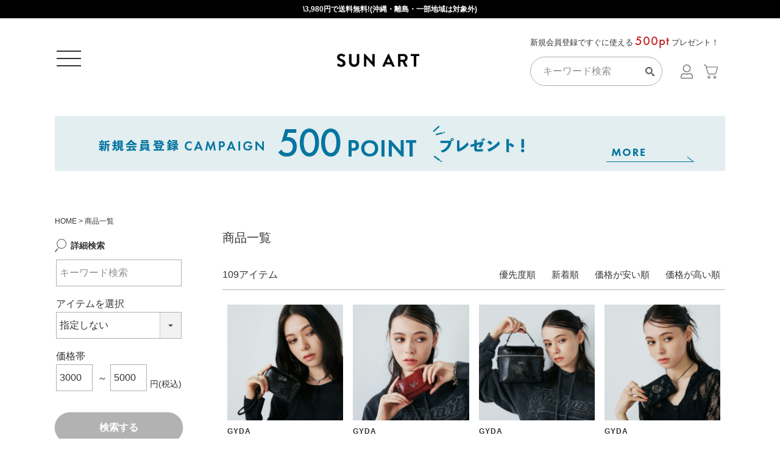

--- FILE ---
content_type: text/html;charset=UTF-8
request_url: https://sunart-shop.com/p/search?minprice=3000&maxprice=5000
body_size: 63005
content:
<!DOCTYPE html>
<html lang="ja"><head>
  <meta charset="UTF-8">
  
  <title>商品一覧 | サンアート 公式オンラインショップ</title>
  <meta name="viewport" content="width=device-width">


    <meta name="description" content="商品一覧 サンアート 公式オンラインショップ">
    <meta name="keywords" content=",サンアート 公式オンラインショップ">
  
  <link rel="stylesheet" href="https://sunartshop8787.itembox.design/system/fs_style.css?t=20251118042551">
  <link rel="stylesheet" href="https://sunartshop8787.itembox.design/generate/theme10/fs_theme.css?t=20251202131308">
  <link rel="stylesheet" href="https://sunartshop8787.itembox.design/generate/theme10/fs_original.css?t=20251202131308">
  
  <link rel="canonical" href="https://sunart-shop.com/p/search">
  <link rel="next" href="https://sunart-shop.com/p/search?minprice=3000&maxprice=5000&page=2&sort=keyword">
  
  
  
  <script>
    window._FS=window._FS||{};_FS.val={"tiktok":{"enabled":false,"pixelCode":null},"recaptcha":{"enabled":false,"siteKey":null},"clientInfo":{"memberId":"guest","fullName":"ゲスト","lastName":"","firstName":"ゲスト","nickName":"ゲスト","stageId":"","stageName":"","subscribedToNewsletter":"false","loggedIn":"false","totalPoints":"","activePoints":"","pendingPoints":"","purchasePointExpiration":"","specialPointExpiration":"","specialPoints":"","pointRate":"","companyName":"","membershipCardNo":"","wishlist":"","prefecture":""},"recommend3":{"measurable":true,"recommendable":true,"sandbox":false},"enhancedEC":{"ga4Dimensions":{"userScope":{"login":"{@ member.logged_in @}","stage":"{@ member.stage_order @}"}},"searchURL":"%2Fp%2Fsearch%3Fminprice%3D3000%26maxprice%3D5000%26sort%3Dkeyword","amazonCheckoutName":"Amazon Pay","searchKeyword":"","measurementId":"G-PXE9N3CV9P","trackingId":"UA-96008834-1","dimensions":{"dimension1":{"key":"log","value":"{@ member.logged_in @}"},"dimension2":{"key":"mem","value":"{@ member.stage_order @}"}}},"shopKey":"sunartshop8787","device":"PC","cart":{"stayOnPage":false}};
  </script>
  
  <script src="/shop/js/webstore-nr.js?t=20251118042551"></script>
  <script src="/shop/js/webstore-vg.js?t=20251118042551"></script>
  
  
    <script defer src="https://analytics.contents.by-fw.jp/script/v0/flywheel.js"></script>
    <script src="https://static.contents.by-fw.jp/flywheelRecommend/v0/flywheelHistory.js"></script>
    <script src="https://static.contents.by-fw.jp/flywheelRecommend/v0/flywheelRecommend.js"></script>
  
  
  
  
  
    <meta property="og:title" content="商品一覧 | サンアート 公式オンラインショップ">
    <meta property="og:type" content="website">
    <meta property="og:url" content="https://sunart-shop.com/p/search?minprice&#x3D;3000&amp;maxprice&#x3D;5000">
    <meta property="og:site_name" content="サンアート 公式オンラインショップ">
    <meta property="og:description" content="商品一覧 サンアート 公式オンラインショップ">
  
  
  
    <script type="text/javascript" >
      document.addEventListener('DOMContentLoaded', function() {
        _FS.CMATag('{"fs_member_id":"{@ member.id @}","fs_page_kind":"other"}')
      })
    </script>
  
  
  <meta charset="utf-8">
<link href="https://sunartshop8787.itembox.design/item/css2023/common-style.css?t=20251120181106" rel="stylesheet" type="text/css">
<link rel="stylesheet" id="fontawesome-css" href="https://use.fontawesome.com/releases/v5.12.1/css/all.css" media="all"/>
<link rel="stylesheet" type="text/css" href="https://sunartshop8787.itembox.design/item/css/slick.css?t=20251120181106">
<link rel="stylesheet" type="text/css" href="https://sunartshop8787.itembox.design/item/css/slick-theme.css?t=20251120181106">
<link rel="shortcut icon" href="https://sunartshop8787.itembox.design/item/img/favicon.ico?t=20251120181106">
<link rel="shortcut icon" href="https://sunartshop8787.itembox.design/item/img/favicon.ico">
<link rel="stylesheet" href="https://use.typekit.net/kin1okw.css">
<script src="https://ajax.googleapis.com/ajax/libs/jquery/1.11.3/jquery.min.js?ver=1.11.3" id="jquery-js"></script>
<script src="https://cdnjs.cloudflare.com/ajax/libs/jquery-easing/1.4.1/jquery.easing.min.js" id="easing-js"></script>
<script src="https://code.jquery.com/jquery-migrate-1.2.1.min.js" id="migrate-js"></script>
<script type="text/javascript" src="https://sunartshop8787.itembox.design/item/js/slick.min.js?t=20251120181106"></script>
<!-- **OGPタグ（フリーパーツ）↓↓ -->
<meta property="og:title" content="商品一覧 | サンアート 公式オンラインショップ">
<meta property="og:type" content="">
<meta property="og:url" content="https://sunart-shop.com/p/search?minprice&#x3D;3000&amp;maxprice&#x3D;5000">
<meta property="og:image" content="">
<meta property="og:site_name" content="サンアート 公式オンラインショップ">
<meta property="og:description" content="商品一覧 サンアート 公式オンラインショップ">
<meta name="google-site-verification" content="-RDV7mqF7wd1CNnwq2P5fOpvij4nEP2KyKPp24--3oY" />
<!-- **OGPタグ（フリーパーツ）↑↑ -->
<script async src="https://www.googletagmanager.com/gtag/js?id=G-PXE9N3CV9P"></script>

<script><!--
_FS.setTrackingTag('%3C%21--+Global+site+tag+%28gtag.js%29+-+Google+Ads%3A+854582037+--%3E%0A%3Cscript+async+src%3D%22https%3A%2F%2Fwww.googletagmanager.com%2Fgtag%2Fjs%3Fid%3DAW-854582037%22%3E%3C%2Fscript%3E%0A%3Cscript%3E%0A++window.dataLayer+%3D+window.dataLayer+%7C%7C+%5B%5D%3B%0A++function+gtag%28%29%7BdataLayer.push%28arguments%29%3B%7D%0A++gtag%28%27js%27%2C+new+Date%28%29%29%3B%0A%0A++gtag%28%27config%27%2C+%27AW-854582037%27%29%3B%0A%3C%2Fscript%3E%0A%3Cscript+src%3D%22%2F%2Fstatics.a8.net%2Fa8sales%2Fa8sales.js%22%3E%3C%2Fscript%3E%0A%3Cscript+src%3D%22%2F%2Fstatics.a8.net%2Fa8sales%2Fa8crossDomain.js+%22%3E%3C%2Fscript%3E');
--></script>
</head>
<body class="fs-body-search" id="fs_ProductSearch">

<div class="fs-l-page">
<header id="header" class="hmbg_wrap">
  <p class="h_note">\3,980円で送料無料!(沖縄・離島・一部地域は対象外)</p>
<!--<p class="h_note2"><a href="https://sunart-shop.com/uncategorized/594/">2025福袋についてのお詫び</a></p>-->
  <div class="h_inner">
    <!--hamburger-->
    <div class="gnav_hmbg hmbg_btn">
      <div class="hmbg_inner"></div>
    </div>
    <nav id="sp_nav">
      <div class="sp_nav_inner">
        <ul class="sp_nav_li">
          <li class="login"><a href="/p/login">ログイン</a></li>
          <li class="member"><a href="/p/register">新規会員登録</a></li>
          <li class="cart"><a href="/p/cart">カートを見る</a></li>
        </ul>
        
        <div class="category">
    
         <!--   <div class="qr"><a href="https://paypay.ne.jp/event/online-20200901/" target="_blank"> <img src="https://sunartshop8787.itembox.design/item/img/pp320x100.png"></a> </div> -->

        <div class="search">
          <h3 class="left_h">絞りこみ検索</h3>
          <form action="/p/search" method="get">
              <table class="fs-p-productSearch__inputTable fs-c-inputTable">
                <tbody>
                  <tr>
                    <td class="fs-c-inputTable__dataCell">
                      <input type="text" name="keyword" maxlength="1000" id="fs_input_productSearchKeyword" value="" placeholder="キーワード検索">
                    </td>
                  </tr>
                  <tr>
                    <th class="fs-c-inputTable__headerCell">
                      <label for="fs_input_productcategory">アイテムを選択</label>
                    </th>
                    <td class="fs-c-inputTable__dataCell">
                      <div class="fs-c-dropdown">
                        <select class="fs-c-dropdown__menu" name="tag" id="fs_input_productcategory">
                          <option value="" selected>指定しない</option>
                          <option value="バッグ">バッグ全て</option>
                          <option value="トートバッグ">トートバッグ</option>
                          <option value="ショルダーバッグ">ショルダーバッグ</option>
                          <option value="お財布ポシェット">お財布ポシェット</option>
                          <option value="スマホショルダー">スマホショルダー</option>
                          <option value="ハンドバッグ">ハンドバッグ</option>
                          <option value="リュック/バックパック">リュック/バックパック</option>
                          <option value="ランチトート">ランチトート</option>
                          <option value="エコバッグ">エコバッグ</option>
                          <option value="キャリーケース">キャリーケース</option>
                          <option value="財布">財布全て</option>
                          <option value="長財布">長財布</option>
                          <option value="2つ折り財布">2つ折り財布</option>
                          <option value="3つ折り財布">3つ折り財布</option>
                          <option value="コインケース">コインケース</option>
                          <option value="ポーチ">ポーチ</option>
                          <option value="パスケース">パスケース</option>
                          <option value="キーケース">キーケース</option>
                          <option value="名刺ケース">名刺ケース</option>
                        </select>
                      </div>
                    </td>
                  </tr>
                  <!--<tr>
                    <th class="fs-c-inputTable__headerCell">
                      <label for="fs_input_type">性別</label>
                    </th>
                    <td class="fs-c-inputTable__dataCell">
                      <div class="fs-c-dropdown">
                        <select class="fs-c-dropdown__menu" name="tag" id="fs_input_type">
                          <option value="" selected>指定しない</option>
                          <option value="woman">WOMEN</option>
                          <option value="MENS">MEN</option>
                        </select>
                      </div>
                    </td>
                  </tr> -->


                  <tr>
                    <th class="fs-c-inputTable__headerCell">
                      <label for="fs_input_productSearchPrice1">価格帯</label>
                    </th>
                    <td class="fs-c-inputTable__dataCell price">
                      <div class="fs-c-inputTextGroup">
                        <span class="fs-c-inputTextGroup__item">
                          <input type="text" name="minprice" maxlength="9" id="fs_input_productSearchPrice1" value="3000">
                        </span>
                        <span>〜</span>
                        <span class="fs-c-inputTextGroup__item">
                          <input type="text" name="maxprice" maxlength="9" id="fs_input_productSearchPrice2" value="5000">
                        </span>
                      </div>
                      <span class="tax">円(税込)</span>
                    </td>
                  </tr>
                </tbody>
              </table>
              <div class="fs-p-productSearch__searchButtonContainer fs-c-buttonContainer">
                <button type="submit" class="fs-p-productSearch__searchButton fs-c-button--secondary">検索</button>
              </div>
          </form>
          <script type="application/ld+json">
          {
            "@context": "http://schema.org",
            "@type": "WebSite",
            "url": "https://sunart-shop.com",
            "potentialAction": {
            "@type": "SearchAction",
            "target": "https://sunart-shop.com/p/search?keyword={search_term_string}",
            "query-input": "required name=search_term_string"
            }
          }
          </script>
        </div>

        <div class="type">
        <div class="acc-wrap">
          <style>
            .acc-cont{
              display: block;
            }
          </style>
          <!--<div class="acc-btn">WOMEN</div> -->
          <div class="acc-cont">
            <div class="inner">
              <div class="tabs">
                <div class="left_sub_block">
                  <h4 class="left_sub_h">バッグ</h4> 
                  <ul>
                    <li><a href="https://sunart-shop.com/c/ladies/item/bag/shoulderbag" class="cate111">ショルダーバッグ</a></li>
                    <li><a href="https://sunart-shop.com/c/ladies/item/bag/totebag" class="cate111">トートバッグ</a></li>
                    <li><a href="https://sunart-shop.com/c/ladies/item/bag/handbag" class="cate111">ハンドバッグ</a></li>
                    <li><a href="https://sunart-shop.com/c/ladies/item/bag/backpack" class="cate111">リュック</a></li>
                    <li><a href="https://sunart-shop.com/c/ladies/item/bag/bostonbag" class="cate111">ボストンバッグ</a></li>
                    <li><a href="https://sunart-shop.com/c/ladies/item/bag/bagother" class="cate111">バッグその他</a></li>
                  </ul>
                </div>
                <div class="left_sub_block">
                  <h4 class="left_sub_h">財布・小物</h4> 
                  <ul>
                    <li><a href="https://sunart-shop.com/c/ladies/item/walletgoods/longwallet" class="cate111">長財布</a></li>
                    <li><a href="https://sunart-shop.com/c/ladies/item/walletgoods/miniwallet" class="cate111">折りたたみ・<br>コンパクト財布</a></li>
                    <li><a href="https://sunart-shop.com/c/ladies/item/walletgoods/coincase" class="cate111">コインケース</a></li>
                    <li><a href="https://sunart-shop.com/c/ladies/item/walletgoods/travelwallet" class="cate111">トラベルウォレット</a></li>
                    <li><a href="https://sunart-shop.com/c/ladies/item/walletgoods/cardcase"class="cate111">名刺入れ・カードケース</a></li>
                    <li><a href="https://sunart-shop.com/c/ladies/item/walletgoods/keycase" class="cate111">キーケース</a></li>
                    <li><a href="https://sunart-shop.com/c/ladies/item/walletgoods/pouch" class="cate111">ポーチ</a></li>
                    <li><a href="https://sunart-shop.com/c/ladies/item/walletgoods/spcase" class="cate111">スマホショルダー</a></li>
                    <li><a href="https://sunart-shop.com/c/ladies/item/walletgoods/goodsother" class="cate111">小物その他</a></li>
                  </ul>
                </div>
                <div class="left_sub_block">
                  <h4 class="left_sub_h">ブランド</h4>  
                  <ul class="left_brand">
                    <li><a href="https://sunart-shop.com/f/paulandjoe"><img src='https://sunartshop8787.itembox.design/item/img/logo_paulandjoe.jpg' alt='paulandjoe'></a></li>
                    <li><a href="https://sunart-shop.com/f/murua"><img src='https://sunartshop8787.itembox.design/item/img/logo_a_murua.jpg' alt='murua'></a></li>
                    <li><a href="https://sunart-shop.com/f/gyda"><img src='https://sunartshop8787.itembox.design/item/img/logo_a_gyda.jpg' alt='GYDA'></a></li>
                  </ul>
                </div>

                </div>

                <!-- end search -->
            </div>
          </div>
        </div>

        <!--<div class="acc-wrap">
          <div class="acc-btn">MEN</div>
          <div class="acc-cont">
            <div class="inner">
              <div class="tabs">
                <div class="left_sub_block">
                  <h4 class="left_sub_h">シリーズ</h4>  
                  <ul>-->
                    <!--<li><a href="https://sunart-shop.com/c/mens/ps/business" class="cate111">ビジネス</a></li>-->
                    <!--<li><a href="https://sunart-shop.com/c/mens/ps/casual" class="cate111">カジュアル</a></li>
                    <li><a href="https://sunart-shop.com/c/mens/ps/carrycase" class="cate111">キャリー</a></li>
                  </ul>
                </div>
                <div class="left_sub_block">
                  <h4 class="left_sub_h">ブランド</h4>  
                  <ul class="left_brand">
                    <li><a href="https://sunart-shop.com/f/paulstuart"><img src='https://sunartshop8787.itembox.design/item/img2023/logo_paulstuart.jpg' alt='paulstuart'></a></li>
                  </ul>
                </div>
                </div>-->

                <!-- end search -->
            <!--</div>
          </div>
        </div>-->
        </div>
        
        <ul class="sp_nav_postlink">
          <li><a href="/news">TOPICS</a></li>
          <li><a href="/feature">FEATURE</a></li>
        </ul>

        <!--<a href="https://sunart-shop.com/c/wrapping/" class="wrapping_bnr"><img src="https://sunartshop8787.itembox.design/item/img2023/wrapping_bnr_sp.png" alt="セルフラッピングキット ALL SIZE \250"></a> -->
          
        <ul class="sp_nav_otherlink">
          <li><a href="https://sunart-shop.com/f/membership">会社特典</a></li>
          <li><a href="https://sunart-shop.com/f/guide">ご利用ガイド</a></li>
          <li><a href="https://sunart-shop.com/f/guide#01">会社概要</a></li>
          <li><a href="https://sunart-shop.com/f/guide#07">特定商取引法に基づく表記</a></li>
          <li><a href="https://sunart-shop.com/f/privacypolicy">プライバシーポリシー</a></li>
        </ul>


      </div>
        
      
      </div>
    </nav>
    <!--//hamburger-->
    <div class="h_logo">
      <div class="logo"><a href="/"><img src="https://sunartshop8787.itembox.design/item/img/officiallogo2.png?t=20251120181106" alt="SUN ART"></a></div>
      <!--/<div class="gender">
        <a href="https://sunart-shop.com/f/women" class="women">WOMEN</a>
        <a href="https://sunart-shop.com/f/men" class="men">MEN</a>
      </div>-->
    </div>
    <div class="h_cont">
      <p class="point">新規会員登録ですぐに使える<b>500pt</b>プレゼント！</p>
      <div class="h_btn_wrap">
        <div class="search_form">
          <form target="_top" action="https://sunart-shop.com/fs/sunart/GoodsSearchList.html" accept-charset="euc-jp" method="get">
            <input type="hidden" name="_e_k" value="Ａ">
            <input type="text" name="keyword" maxlength="30" value="" placeholder="キーワード検索" id="txtArea" autocomplete="off">
            <input type="image" src="https://sunartshop8787.itembox.design/item/img/search.png" id="searchBtn" alt="Search">
          </form>
        </div>
        <div class="btn_block">
          <a href="https://sunart-shop.com/p/login"><img src="https://sunartshop8787.itembox.design/item/img2023/icon_user.svg" alt="ログイン"></a>
          <a href="https://sunart-shop.com/p/cart"><img src="https://sunartshop8787.itembox.design/item/img2023/icon_cart.svg" alt="カート"></a>
        </div>
      </div>
    </div>
  </div>
</header>
<div class="wrapper h_pt">
<div class="h_bnr">
<div class="bnr">
<a href="https://sunart-shop.com/f/membership">
				<picture>
					<source srcset="https://sunartshop8787.itembox.design/item/img2023/bnr_one04_sp.jpg?t=20251120181106" media="(max-width: 550px)" type="image/png">
					<img src="https://sunartshop8787.itembox.design/item/img2023/bnr_one04.jpg?t=20251120181106" alt="新規会員登録500ポイントプレゼント">
				</picture>
			</a></div> 
<!--<div class="bnr">
			<a href="https://sunart-shop.com/info/498/">
				<picture>
					<source srcset="https://sunartshop8787.itembox.design/item/240810_0815.jpg?t=20251120181106" media="(max-width: 550px)" type="image/png">
					<img src="https://sunartshop8787.itembox.design/item/img2023/bnr_one04.jpg?t=20251120181106" alt="夏季休業のお知らせ">
				</picture>
			</a>
-->
<!--　<div class="bnr">
			<a href="https://sunart-shop.com/event/169/">
				<picture>
					<source srcset="https://sunartshop8787.itembox.design/item/img2023/bnr_one02_sp.jpg?t=20251120181106" media="(max-width: 550px)" type="image/png">
					<img src="https://sunartshop8787.itembox.design/item/img2023/bnr_one02.jpg?t=20251120181106" alt="全商品ポイント10倍">
				</picture>
			</a>
</div>　-->


<!--　<div class="bnr">
<a href="https://sunart-shop.com/info/494/">
				<picture>
					<source srcset="https://sunartshop8787.itembox.design/item/img2023/bnr_emergency_slide_sp1125.jpg?t=20251120181106" media="(max-width: 550px)" type="image/png">
					<img src="https://sunartshop8787.itembox.design/item/img2023/bnr_emergency_slide_pc1100.jpg?t=20251120181106" alt="天候不良に伴う配送遅延について">
				</picture>
</a>
</div>　-->


<!--　<div class="bnr">
<a href="https://sunart-shop.com/event/175/">
				<picture>
					<source srcset="https://sunartshop8787.itembox.design/item/img2023/bnr_one01_sp.jpg?t=20251120181106" media="(max-width: 550px)" type="image/png">
					<img src="https://sunartshop8787.itembox.design/item/img2023/bnr_one01.jpg?t=20251120181106" alt="対象商品限定10%OFF">
				</picture>
</a>
</div>　-->

<!--　<div class="bnr">
<a href="https://sunart-shop.com/event/noveltyfaire-bag/">
				<picture>
					<source srcset="https://sunartshop8787.itembox.design/item/img2023/bnr_novel_bag_slide_sp.jpg?t=20251120181106" media="(max-width: 550px)" type="image/png">
					<img src="https://sunartshop8787.itembox.design/item/img2023/bnr_novel_bag_slide_pc.jpg?t=20251120181106" alt="ノベルティフェア">
				</picture>
</a>
</div>　-->

　<!-- <div class="bnr">
<a href="https://sunart-shop.com/info/498/">
				<picture>
					<source srcset="https://sunartshop8787.itembox.design/item/2024gw_sp.jpg?t=20251120181106" media="(max-width: 550px)" type="image/png">
					<img src="https://sunartshop8787.itembox.design/item/2024gw_pc.jpg?t=20251120181106" alt="ゴールデンウィーク休業">
				</picture>
</a>
</div>　 -->

<!--　<div class="bnr">
<a href="https://sunart-shop.com/c/luckybag?sort=priority">
				<picture>
					<source srcset="https://sunartshop8787.itembox.design/item/luckybag/2024luckybag-fsp1125-2.jpg?t=20251120181106" media="(max-width: 550px)" type="image/png">
					<img src="https://sunartshop8787.itembox.design/item/luckybag/2024luckybag-fpc1100-2.jpg?t=20251120181106" alt="福袋2024">
				</picture>
			</a>
</div>　-->
<!--　<div class="bnr">
<a href="https://sunart-shop.com/c/wrapping/wrp-002">
				<picture>
					<source srcset="https://sunartshop8787.itembox.design/item/slide/xmas_wrappingfree-fsp1125.jpg?t=20251120181106" media="(max-width: 550px)" type="image/png">
					<img src="https://sunartshop8787.itembox.design/item/slide/xmas_wrappingfree-fpc1100.jpg?t=20251120181106" alt="期間限定！セルフラッピングキットが無料">
				</picture>
			</a>
</div>　-->
</div>
<main class="fs-l-main"><div id="fs-page-error-container" class="fs-c-panelContainer">
  
  
</div>
<section class="fs-l-pageMain"><!-- **パンくずリストパーツ （システムパーツ） ↓↓ -->
<nav class="fs-c-breadcrumb">
<ol class="fs-c-breadcrumb__list">
<li class="fs-c-breadcrumb__listItem">
<a href="/">HOME</a>
</li>
<li class="fs-c-breadcrumb__listItem">
商品一覧
</li>
</ol>
</nav>
<!-- **パンくずリストパーツ （システムパーツ） ↑↑ -->
<td width="200" align="left" valign="top" style="width:200px; padding-right:30px;"><div class="main_wrapper">
  <div id="main" class="item_group_page">
  <div id="left-conts">
	  
	  
	  
	  
	<div class="category">
		
		 <!--   <div class="qr"><a href="https://paypay.ne.jp/event/online-20200901/" target="_blank"> <img src="https://sunartshop8787.itembox.design/item/img/pp320x100.png"></a> </div> -->
		
		<div class="search">
			<h3 class="left_h">詳細検索</h3>
			<form action="/p/search" method="get">
					<table class="fs-p-productSearch__inputTable fs-c-inputTable">
						<tbody>
							<tr>
								<td class="fs-c-inputTable__dataCell">
									<input type="text" name="keyword" maxlength="1000" id="fs_input_productSearchKeyword" value="" placeholder="キーワード検索">
								</td>
							</tr>
							<tr>
								<th class="fs-c-inputTable__headerCell">
									<label for="fs_input_productcategory">アイテムを選択</label>
								</th>
								<td class="fs-c-inputTable__dataCell">
									<div class="fs-c-dropdown">
										<select class="fs-c-dropdown__menu" name="tag" id="fs_input_productcategory">
											<option value="" selected>指定しない</option>
											<option value="バッグ">バッグ全て</option>
											<option value="トートバッグ">トートバッグ</option>
											<option value="ショルダーバッグ">ショルダーバッグ</option>
											<option value="お財布ポシェット">お財布ポシェット</option>
											<option value="スマホショルダー">スマホショルダー</option>
											<option value="ハンドバッグ">ハンドバッグ</option>
											<option value="リュック/バックパック">リュック/バックパック</option>
											<option value="ランチトート">ランチトート</option>
											<option value="エコバッグ">エコバッグ</option>
											<option value="キャリーケース">キャリーケース</option>
											<option value="財布">財布全て</option>
											<option value="長財布">長財布</option>
											<option value="2つ折り財布">2つ折り財布</option>
											<option value="3つ折り財布">3つ折り財布</option>
											<option value="コインケース">コインケース</option>
											<option value="ポーチ">ポーチ</option>
											<option value="パスケース">パスケース</option>
											<option value="キーケース">キーケース</option>
											<option value="名刺ケース">名刺ケース</option>
										</select>
									</div>
								</td>
							</tr>
							<!--<tr>
								<th class="fs-c-inputTable__headerCell">
									<label for="fs_input_type">性別</label>
								</th>
								<td class="fs-c-inputTable__dataCell">
									<div class="fs-c-dropdown">
										<select class="fs-c-dropdown__menu" name="tag" id="fs_input_type">
											<option value="" selected>指定しない</option>
											<option value="WOMEN">WOMEN</option>
											<option value="MENS">MEN</option>
										</select>
									</div>
								</td>
							</tr> -->


							<tr>
								<th class="fs-c-inputTable__headerCell">
									<label for="fs_input_productSearchPrice1">価格帯</label>
								</th>
								<td class="fs-c-inputTable__dataCell price">
									<div class="fs-c-inputTextGroup">
										<span class="fs-c-inputTextGroup__item">
											<input type="text" name="minprice" maxlength="9" id="fs_input_productSearchPrice1" value="3000">
										</span>
										<span>～</span>
										<span class="fs-c-inputTextGroup__item">
											<input type="text" name="maxprice" maxlength="9" id="fs_input_productSearchPrice2" value="5000">
										</span>
									</div>
									<span class="tax">円(税込)</span>
								</td>
							</tr>
						</tbody>
					</table>
					<div class="fs-p-productSearch__searchButtonContainer fs-c-buttonContainer">
						<button type="submit" class="fs-p-productSearch__searchButton fs-c-button--secondary">検索する</button>
					</div>
			</form>
			<script type="application/ld+json">
			{
			  "@context": "http://schema.org",
			  "@type": "WebSite",
			  "url": "https://sunart-shop.com",
			  "potentialAction": {
				"@type": "SearchAction",
				"target": "https://sunart-shop.com/p/search?keyword={search_term_string}",
				"query-input": "required name=search_term_string"
			  }
			}
			</script>
			<script>
				$(document).ready(function(){
						$('#fs_input_type').change(function(){
							if($('#fs_input_type').val() === 'women') {
								$('#fs_input_type').after('<input type="hidden" name="tag" value="pja"><input type="hidden" name="tag" value="mr"><input type="hidden" name="tag" value="gy">');
							}
						});
						});
					</script>
		</div>
		
		
		<div class="acc-wrap women_acc">
			<style>
				.acc-cont{
					display: block;
				}
			</style>
			<!--<div class="acc-btn">WOMEN</div> -->
			<div class="acc-cont">
				<div class="inner">
							<div class="tabs">
								<div class="left_sub_block">
									<h4 class="left_sub_h">バッグ</h4>	
									<ul>
										<li><a href="https://sunart-shop.com/c/ladies/item/bag/shoulderbag" class="cate111">ショルダーバッグ</a></li>
										<li><a href="https://sunart-shop.com/c/ladies/item/bag/totebag" class="cate111">トートバッグ</a></li>
										<li><a href="https://sunart-shop.com/c/ladies/item/bag/handbag" class="cate111">ハンドバッグ</a></li>
										<li><a href="https://sunart-shop.com/c/ladies/item/bag/backpack" class="cate111">リュック</a></li>
										<li><a href="https://sunart-shop.com/c/ladies/item/bag/bostonbag" class="cate111">ボストンバッグ</a></li>
										<li><a href="https://sunart-shop.com/c/ladies/item/bag/carry" class="cate111">キャリーケース</a></li>
										<li><a href="https://sunart-shop.com/c/ladies/item/bag/bagother" class="cate111">バッグその他</a></li>
									</ul>
								</div>
								<div class="left_sub_block">
									<h4 class="left_sub_h">財布・小物</h4>	
									<ul>
										<li><a href="https://sunart-shop.com/c/ladies/item/walletgoods/longwallet" class="cate111">長財布</a></li>
										<li><a href="https://sunart-shop.com/c/ladies/item/walletgoods/miniwallet" class="cate111">折りたたみ・<br>コンパクト財布</a></li>
										<li><a href="https://sunart-shop.com/c/ladies/item/walletgoods/coincase" class="cate111">コインケース</a></li>
										<li><a href="https://sunart-shop.com/c/ladies/item/walletgoods/travelwallet" class="cate111">トラベルウォレット</a></li>
										<li><a href="https://sunart-shop.com/c/ladies/item/walletgoods/cardcase"class="cate111">名刺入れ・カードケース</a></li>
										<li><a href="https://sunart-shop.com/c/ladies/item/walletgoods/keycase" class="cate111">キーケース</a></li>
										<li><a href="https://sunart-shop.com/c/ladies/item/walletgoods/pouch" class="cate111">ポーチ</a></li>
										<li><a href="https://sunart-shop.com/c/ladies/item/walletgoods/spcase" class="cate111">スマホショルダー</a></li>
										<li><a href="https://sunart-shop.com/c/ladies/item/walletgoods/goodsother" class="cate111">小物その他</a></li>
									</ul>
								</div>
								<div class="left_sub_block">
									<h4 class="left_sub_h">ブランド</h4>	
									<ul class="left_brand">
										<li><a href="https://sunart-shop.com/f/paulandjoe"><img src='https://sunartshop8787.itembox.design/item/img/logo_paulandjoe.jpg' alt='paulandjoe'></a></li>
										<li><a href="https://sunart-shop.com/f/murua"><img src='https://sunartshop8787.itembox.design/item/img/logo_a_murua.jpg' alt='murua'></a></li>
										<li><a href="https://sunart-shop.com/f/gyda"><img src='https://sunartshop8787.itembox.design/item/img/logo_a_gyda.jpg' alt='GYDA'></a></li>
									</ul>
								</div>

								</div>

							  <!-- end search -->
						</div>
			</div>
		</div>
		
		<!--<div class="acc-wrap men_acc">
			<div class="acc-btn">MEN</div>
			<div class="acc-cont">
				<div class="inner">
							<div class="tabs">
								<div class="left_sub_block">
									<h4 class="left_sub_h">シリーズ</h4>	
									<ul>
										<li><a href="https://sunart-shop.com/c/mens/ps/business" class="cate111">ビジネス</a></li>
										<li><a href="https://sunart-shop.com/c/mens/ps/casual" class="cate111">カジュアル</a></li>
										<li><a href="https://sunart-shop.com/c/mens/ps/carrycase" class="cate111">キャリー</a></li>
									</ul>
								</div>
								<div class="left_sub_block">
									<h4 class="left_sub_h">ブランド</h4>	
									<ul class="left_brand">
										<li><a href="https://sunart-shop.com/f/paulstuart"><img src='https://sunartshop8787.itembox.design/item/img2023/logo_paulstuart.jpg' alt='paulstuart'></a></li>
									</ul>
								</div>
							  </div>-->

							  <!-- end search -->
						<!--</div>
			</div>
		</div>-->
		
		<!--　<a href="https://sunart-shop.com/c/wrapping/" class="wrapping_bnr"><img src="https://sunartshop8787.itembox.design/item/img2023/wrapping_bnr.png?t=20251120181106" alt="セルフラッピングキット ALL SIZE \250"></a>　-->
		
		
    </div>
    <!-- end category --> 
    <!--  <div class="qr"> <a href="https://www.yahoo.co.jp/corona/news.html"><img src="https://sunartshop8787.itembox.design/item/img/mailmag_pc.jpg"> </div>--> 
    <!--  <div class="qr"> <img src="https://sunartshop8787.itembox.design/item/img/mobile_qr_01.png"> </div>--> 
    <!-- end brandlist --> 
  </div>
  
  <!-- end left-conts -->
<div class="main_contents">
<!-- **ページ見出し（フリーパーツ）↓↓ -->
<h1 class="fs-c-heading fs-c-heading--page">商品一覧</h1>
<!-- **ページ見出し（フリーパーツ）↑↑ -->

<!-- **ページ見出し（フリーパーツ）↓↓ -->
<h1 class="fs-c-heading"></h1>
<!-- **ページ見出し（フリーパーツ）↑↑ -->

<!-- **カテゴリ導線（独自コメント）↓↓ -->
<p></p>
<!-- **カテゴリ導線（独自コメント）↑↑ -->
<!-- **商品検索結果表示エリア（システムパーツグループ）↓↓ -->

  
<div class="fs-c-productList"><!-- **並び替え・ページャーパーツ（システムパーツ） ↓↓ -->
<div class="fs-c-productList__controller">
  <div class="fs-c-sortItems">
  <span class="fs-c-sortItems__label">並び替え</span>
  <ul class="fs-c-sortItems__list">
  <li class="fs-c-sortItems__list__item">
  <a href="/p/search?minprice=3000&maxprice=5000&sort=priority" class="fs-c-sortItems__list__item__label">優先度順</a>
  </li>
  <li class="fs-c-sortItems__list__item">
  <a href="/p/search?minprice=3000&maxprice=5000&sort=latest" class="fs-c-sortItems__list__item__label">新着順</a>
  </li>
  <li class="fs-c-sortItems__list__item">
  <a href="/p/search?minprice=3000&maxprice=5000&sort=price_low" class="fs-c-sortItems__list__item__label">価格が安い順</a>
  </li>
  <li class="fs-c-sortItems__list__item">
  <a href="/p/search?minprice=3000&maxprice=5000&sort=price_high" class="fs-c-sortItems__list__item__label">価格が高い順</a>
  </li>
  </ul>
  </div>
  <div class="fs-c-listControl">
<div class="fs-c-listControl__status">
<span class="fs-c-listControl__status__total">109<span class="fs-c-listControl__status__total__label">件中</span></span>
<span class="fs-c-listControl__status__indication">1<span class="fs-c-listControl__status__indication__separator">-</span>50<span class="fs-c-listControl__status__indication__label">件表示</span></span>
</div>
<div class="fs-c-pagination">
<span class="fs-c-pagination__item is-active">1</span>
<a href="/p/search?minprice=3000&maxprice=5000&page=2&sort=keyword" class="fs-c-pagination__item" role="button">2</a>

<a href="/p/search?minprice=3000&maxprice=5000&page=3&sort=keyword" class="fs-c-pagination__item" role="button">3</a>
<a href="/p/search?minprice=3000&maxprice=5000&page=2&sort=keyword" class="fs-c-pagination__item fs-c-pagination__item--next" role="button" aria-label="次のページへ"></a></div>
</div>
</div>
<!-- **並び替え・ページャーパーツ（システムパーツ） ↑↑ -->
<!-- **商品一覧（システムパーツ）↓↓ -->
<div class="fs-c-productList__list" data-add-to-cart-setting="">
<article class="fs-c-productList__list__item fs-c-productListItem" data-product-id="1256">
<form>

<!-- **商品画像・拡大パーツ（システムパーツ）↓↓ -->
<div class="fs-c-productListItem__imageContainer">
  <div class="fs-c-productListItem__image fs-c-productImage">
  
    <a href="/c/ladies/brand/gy/gy-w364">
      <img data-layzr="https://sunartshop8787.itembox.design/product/012/000000001256/000000001256-01-m.jpg?t&#x3D;20251210175022" alt="" src="https://sunartshop8787.itembox.design/item/src/loading.svg?t&#x3D;20251120181106" class="fs-c-productListItem__image__image fs-c-productImage__image">
    </a>
  
  </div>
</div>
<div class="fs-c-productListItem__viewMoreImageButton fs-c-buttonContainer">
<button type="button" class="fs-c-button--viewMoreImage fs-c-button--plain">
  <span class="fs-c-button__label">他の画像を見る</span>
</button>
</div>
<aside class="fs-c-productImageModal" style="display: none;">
  <div class="fs-c-productImageModal__inner">
    <span class="fs-c-productImageModal__close" role="button" aria-label="閉じる"></span>
    <div class="fs-c-productImageModal__contents">
      <div class="fs-c-productImageModalCarousel fs-c-slick">
        <div class="fs-c-productImageModalCarousel__track">
        
          <div>
            <figure class="fs-c-productImageModalCarousel__figure">
              
              <figcaption class="fs-c-productImageModalCarousel__figure__caption">ブラック</figcaption>
              
              <img data-lazy="https://sunartshop8787.itembox.design/product/012/000000001256/000000001256-01-xl.jpg?t&#x3D;20251210175022" data-src="https://sunartshop8787.itembox.design/product/012/000000001256/000000001256-01-xl.jpg?t&#x3D;20251210175022" alt="" src="https://sunartshop8787.itembox.design/item/src/loading.svg?t&#x3D;20251120181106" class="fs-c-productImageModalCarousel__figure__image">
            </figure>
          </div>
        
          <div>
            <figure class="fs-c-productImageModalCarousel__figure">
              
              <figcaption class="fs-c-productImageModalCarousel__figure__caption">ミックス</figcaption>
              
              <img data-lazy="https://sunartshop8787.itembox.design/product/012/000000001256/000000001256-02-xl.jpg?t&#x3D;20251210175022" data-src="https://sunartshop8787.itembox.design/product/012/000000001256/000000001256-02-xl.jpg?t&#x3D;20251210175022" alt="" src="https://sunartshop8787.itembox.design/item/src/loading.svg?t&#x3D;20251120181106" class="fs-c-productImageModalCarousel__figure__image">
            </figure>
          </div>
        
          <div>
            <figure class="fs-c-productImageModalCarousel__figure">
              
              <figcaption class="fs-c-productImageModalCarousel__figure__caption">レッド</figcaption>
              
              <img data-lazy="https://sunartshop8787.itembox.design/product/012/000000001256/000000001256-03-xl.jpg?t&#x3D;20251210175022" data-src="https://sunartshop8787.itembox.design/product/012/000000001256/000000001256-03-xl.jpg?t&#x3D;20251210175022" alt="" src="https://sunartshop8787.itembox.design/item/src/loading.svg?t&#x3D;20251120181106" class="fs-c-productImageModalCarousel__figure__image">
            </figure>
          </div>
        
          <div>
            <figure class="fs-c-productImageModalCarousel__figure">
              
              <figcaption class="fs-c-productImageModalCarousel__figure__caption">ブラック</figcaption>
              
              <img data-lazy="https://sunartshop8787.itembox.design/product/012/000000001256/000000001256-04-xl.jpg?t&#x3D;20251210175022" data-src="https://sunartshop8787.itembox.design/product/012/000000001256/000000001256-04-xl.jpg?t&#x3D;20251210175022" alt="" src="https://sunartshop8787.itembox.design/item/src/loading.svg?t&#x3D;20251120181106" class="fs-c-productImageModalCarousel__figure__image">
            </figure>
          </div>
        
          <div>
            <figure class="fs-c-productImageModalCarousel__figure">
              
              <figcaption class="fs-c-productImageModalCarousel__figure__caption">ブラック</figcaption>
              
              <img data-lazy="https://sunartshop8787.itembox.design/product/012/000000001256/000000001256-05-xl.jpg?t&#x3D;20251210175022" data-src="https://sunartshop8787.itembox.design/product/012/000000001256/000000001256-05-xl.jpg?t&#x3D;20251210175022" alt="" src="https://sunartshop8787.itembox.design/item/src/loading.svg?t&#x3D;20251120181106" class="fs-c-productImageModalCarousel__figure__image">
            </figure>
          </div>
        
          <div>
            <figure class="fs-c-productImageModalCarousel__figure">
              
              <figcaption class="fs-c-productImageModalCarousel__figure__caption">ブラック</figcaption>
              
              <img data-lazy="https://sunartshop8787.itembox.design/product/012/000000001256/000000001256-06-xl.jpg?t&#x3D;20251210175022" data-src="https://sunartshop8787.itembox.design/product/012/000000001256/000000001256-06-xl.jpg?t&#x3D;20251210175022" alt="" src="https://sunartshop8787.itembox.design/item/src/loading.svg?t&#x3D;20251120181106" class="fs-c-productImageModalCarousel__figure__image">
            </figure>
          </div>
        
          <div>
            <figure class="fs-c-productImageModalCarousel__figure">
              
              <figcaption class="fs-c-productImageModalCarousel__figure__caption">ブラック</figcaption>
              
              <img data-lazy="https://sunartshop8787.itembox.design/product/012/000000001256/000000001256-07-xl.jpg?t&#x3D;20251210175022" data-src="https://sunartshop8787.itembox.design/product/012/000000001256/000000001256-07-xl.jpg?t&#x3D;20251210175022" alt="" src="https://sunartshop8787.itembox.design/item/src/loading.svg?t&#x3D;20251120181106" class="fs-c-productImageModalCarousel__figure__image">
            </figure>
          </div>
        
          <div>
            <figure class="fs-c-productImageModalCarousel__figure">
              
              <figcaption class="fs-c-productImageModalCarousel__figure__caption">ブラック</figcaption>
              
              <img data-lazy="https://sunartshop8787.itembox.design/product/012/000000001256/000000001256-08-xl.jpg?t&#x3D;20251210175022" data-src="https://sunartshop8787.itembox.design/product/012/000000001256/000000001256-08-xl.jpg?t&#x3D;20251210175022" alt="" src="https://sunartshop8787.itembox.design/item/src/loading.svg?t&#x3D;20251120181106" class="fs-c-productImageModalCarousel__figure__image">
            </figure>
          </div>
        
          <div>
            <figure class="fs-c-productImageModalCarousel__figure">
              
              <figcaption class="fs-c-productImageModalCarousel__figure__caption">ブラック</figcaption>
              
              <img data-lazy="https://sunartshop8787.itembox.design/product/012/000000001256/000000001256-09-xl.jpg?t&#x3D;20251210175022" data-src="https://sunartshop8787.itembox.design/product/012/000000001256/000000001256-09-xl.jpg?t&#x3D;20251210175022" alt="" src="https://sunartshop8787.itembox.design/item/src/loading.svg?t&#x3D;20251120181106" class="fs-c-productImageModalCarousel__figure__image">
            </figure>
          </div>
        
          <div>
            <figure class="fs-c-productImageModalCarousel__figure">
              
              <figcaption class="fs-c-productImageModalCarousel__figure__caption">レッド</figcaption>
              
              <img data-lazy="https://sunartshop8787.itembox.design/product/012/000000001256/000000001256-10-xl.jpg?t&#x3D;20251210175022" data-src="https://sunartshop8787.itembox.design/product/012/000000001256/000000001256-10-xl.jpg?t&#x3D;20251210175022" alt="" src="https://sunartshop8787.itembox.design/item/src/loading.svg?t&#x3D;20251120181106" class="fs-c-productImageModalCarousel__figure__image">
            </figure>
          </div>
        
          <div>
            <figure class="fs-c-productImageModalCarousel__figure">
              
              <figcaption class="fs-c-productImageModalCarousel__figure__caption">レッド</figcaption>
              
              <img data-lazy="https://sunartshop8787.itembox.design/product/012/000000001256/000000001256-11-xl.jpg?t&#x3D;20251210175022" data-src="https://sunartshop8787.itembox.design/product/012/000000001256/000000001256-11-xl.jpg?t&#x3D;20251210175022" alt="" src="https://sunartshop8787.itembox.design/item/src/loading.svg?t&#x3D;20251120181106" class="fs-c-productImageModalCarousel__figure__image">
            </figure>
          </div>
        
          <div>
            <figure class="fs-c-productImageModalCarousel__figure">
              
              <figcaption class="fs-c-productImageModalCarousel__figure__caption">レッド</figcaption>
              
              <img data-lazy="https://sunartshop8787.itembox.design/product/012/000000001256/000000001256-12-xl.jpg?t&#x3D;20251210175022" data-src="https://sunartshop8787.itembox.design/product/012/000000001256/000000001256-12-xl.jpg?t&#x3D;20251210175022" alt="" src="https://sunartshop8787.itembox.design/item/src/loading.svg?t&#x3D;20251120181106" class="fs-c-productImageModalCarousel__figure__image">
            </figure>
          </div>
        
          <div>
            <figure class="fs-c-productImageModalCarousel__figure">
              
              <figcaption class="fs-c-productImageModalCarousel__figure__caption">レッド</figcaption>
              
              <img data-lazy="https://sunartshop8787.itembox.design/product/012/000000001256/000000001256-13-xl.jpg?t&#x3D;20251210175022" data-src="https://sunartshop8787.itembox.design/product/012/000000001256/000000001256-13-xl.jpg?t&#x3D;20251210175022" alt="" src="https://sunartshop8787.itembox.design/item/src/loading.svg?t&#x3D;20251120181106" class="fs-c-productImageModalCarousel__figure__image">
            </figure>
          </div>
        
          <div>
            <figure class="fs-c-productImageModalCarousel__figure">
              
              <figcaption class="fs-c-productImageModalCarousel__figure__caption">ミックス</figcaption>
              
              <img data-lazy="https://sunartshop8787.itembox.design/product/012/000000001256/000000001256-14-xl.jpg?t&#x3D;20251210175022" data-src="https://sunartshop8787.itembox.design/product/012/000000001256/000000001256-14-xl.jpg?t&#x3D;20251210175022" alt="" src="https://sunartshop8787.itembox.design/item/src/loading.svg?t&#x3D;20251120181106" class="fs-c-productImageModalCarousel__figure__image">
            </figure>
          </div>
        
          <div>
            <figure class="fs-c-productImageModalCarousel__figure">
              
              <figcaption class="fs-c-productImageModalCarousel__figure__caption">ミックス</figcaption>
              
              <img data-lazy="https://sunartshop8787.itembox.design/product/012/000000001256/000000001256-15-xl.jpg?t&#x3D;20251210175022" data-src="https://sunartshop8787.itembox.design/product/012/000000001256/000000001256-15-xl.jpg?t&#x3D;20251210175022" alt="" src="https://sunartshop8787.itembox.design/item/src/loading.svg?t&#x3D;20251120181106" class="fs-c-productImageModalCarousel__figure__image">
            </figure>
          </div>
        
          <div>
            <figure class="fs-c-productImageModalCarousel__figure">
              
              <figcaption class="fs-c-productImageModalCarousel__figure__caption">ミックス</figcaption>
              
              <img data-lazy="https://sunartshop8787.itembox.design/product/012/000000001256/000000001256-16-xl.jpg?t&#x3D;20251210175022" data-src="https://sunartshop8787.itembox.design/product/012/000000001256/000000001256-16-xl.jpg?t&#x3D;20251210175022" alt="" src="https://sunartshop8787.itembox.design/item/src/loading.svg?t&#x3D;20251120181106" class="fs-c-productImageModalCarousel__figure__image">
            </figure>
          </div>
        
          <div>
            <figure class="fs-c-productImageModalCarousel__figure">
              
              <figcaption class="fs-c-productImageModalCarousel__figure__caption">ミックス</figcaption>
              
              <img data-lazy="https://sunartshop8787.itembox.design/product/012/000000001256/000000001256-17-xl.jpg?t&#x3D;20251210175022" data-src="https://sunartshop8787.itembox.design/product/012/000000001256/000000001256-17-xl.jpg?t&#x3D;20251210175022" alt="" src="https://sunartshop8787.itembox.design/item/src/loading.svg?t&#x3D;20251120181106" class="fs-c-productImageModalCarousel__figure__image">
            </figure>
          </div>
        
          <div>
            <figure class="fs-c-productImageModalCarousel__figure">
              
              <img data-lazy="https://sunartshop8787.itembox.design/product/012/000000001256/000000001256-18-xl.jpg?t&#x3D;20251210175022" data-src="https://sunartshop8787.itembox.design/product/012/000000001256/000000001256-18-xl.jpg?t&#x3D;20251210175022" alt="" src="https://sunartshop8787.itembox.design/item/src/loading.svg?t&#x3D;20251120181106" class="fs-c-productImageModalCarousel__figure__image">
            </figure>
          </div>
        
        </div>
      </div>
    </div>
  </div>
</aside>
<!-- **商品画像・拡大パーツ（システムパーツ）↑↑ -->

<!-- **商品一言説明パーツ（システムパーツ）↓↓ -->
<div class="fs-c-productListItem__productDescription"><a href="https://sunart-shop.com/c/ladies/brand/gy">GYDA</a></div>
<!-- **商品一言説明パーツ（システムパーツ）↑↑ -->

<!-- **商品名パーツ（システムパーツ）↓↓ -->
<h2 class="fs-c-productListItem__productName fs-c-productName">
  
  <a href="/c/ladies/brand/gy/gy-w364">
    <span class="fs-c-productName__copy">GYDA(ジェイダ)<br></span>
    <span class="fs-c-productName__name">【SALE 40%OFF】 PYTHON EMBOSS コインケース</span>
  </a>
  
</h2>
<!-- **商品名パーツ（システムパーツ）↑↑ -->

<!-- **商品マークパーツ（システムパーツ）↓↓ -->
<div class="fs-c-productMarks">
  
    <ul class="fs-c-productMark">
      <li class="fs-c-productMark__item">
        <span class="fs-c-productMark__mark--19 fs-c-productMark__mark">
<span class="fs-c-productMark__label">SALE</span>
</span>

        </li>
      <li class="fs-c-productMark__item">
        <span class="text-red fs-c-productMark__mark--7 fs-c-productMark__mark">
<span class="fs-c-productMark__label">NEW</span>
</span>

        </li>
      <li class="fs-c-productMark__item">
        <span class="free-shipping fs-c-productMark__mark--4 fs-c-productMark__mark">
<span class="fs-c-productMark__label">送料無料</span>
</span>

        </li>
      
    </ul>
  
  
</div>
<!-- **商品マークパーツ（システムパーツ）↑↑ -->


<!-- **商品価格パーツ（システムパーツ）↓↓ -->
<div class="fs-c-productListItem__prices fs-c-productPrices">
  
    <div class="fs-c-productPrice fs-c-productPrice--listed">
      
        
  
    
    <span class="fs-c-productPrice__main">
      
        <span class="fs-c-productPrice__main__label">定価</span>
      
      <span class="fs-c-productPrice__main__price fs-c-price">
        <span class="fs-c-price__currencyMark">&yen;</span>
        <span class="fs-c-price__value">7,150</span>
      </span>
    </span>
    
  

      
      
        <span class="fs-c-productPrice__addon fs-c-productPrice__addon--listed">のところ</span>
      
    </div>
  
  
    
      <div class="fs-c-productPrice fs-c-productPrice--selling">
        
  
    
    <span class="fs-c-productPrice__main">
      
      <span class="fs-c-productPrice__main__price fs-c-price">
        <span class="fs-c-price__currencyMark">&yen;</span>
        <span class="fs-c-price__value">4,290</span>
      </span>
    </span>
    <span class="fs-c-productPrice__addon">
      <span class="fs-c-productPrice__addon__label">税込</span>
    </span>
    
  

      </div>
    
    
    
  
    
</div>
<!-- **商品価格パーツ（システムパーツ）↑↑ -->







<!-- **お気に入りボタンのみ・カートボタンなしパーツ（システムパーツ） ↓↓ -->
<div class="fs-c-productListItem__control fs-c-buttonContainer" data-product-id="1256" data-vertical-variation-no="" data-horizontal-variation-no="" data-vertical-admin-no="" data-horizontal-admin-no="">

<button type="button" class="fs-c-button--addToWishList--icon fs-c-button--particular">
<span class="fs-c-button__label">お気に入りに登録する</span>
</button>

</div>
<!-- **お気に入りボタンのみ・カートボタンなしパーツ（システムパーツ） ↑↑ -->

</form>

<span data-id="fs-analytics" data-product-url="gy-w364" data-eec="{&quot;list_name&quot;:&quot;商品一覧&quot;,&quot;name&quot;:&quot;【SALE 40%OFF】 PYTHON EMBOSS コインケース&quot;,&quot;category&quot;:&quot;WOMENS/ブランド/GYDA(ジ&quot;,&quot;fs-remove_from_cart-price&quot;:4290,&quot;fs-begin_checkout-price&quot;:4290,&quot;fs-select_content-price&quot;:4290,&quot;price&quot;:4290,&quot;fs-add_to_cart-price&quot;:4290,&quot;brand&quot;:&quot;レディー&quot;,&quot;id&quot;:&quot;gy-w364&quot;,&quot;quantity&quot;:1}" data-ga4="{&quot;value&quot;:4290,&quot;item_list_id&quot;:&quot;product&quot;,&quot;currency&quot;:&quot;JPY&quot;,&quot;item_list_name&quot;:&quot;商品一覧&quot;,&quot;items&quot;:[{&quot;fs-select_item-price&quot;:4290,&quot;fs-view_item-price&quot;:4290,&quot;item_brand&quot;:&quot;レデ&quot;,&quot;item_name&quot;:&quot;【SALE 40%OFF】 PYTHON EMBOSS コインケース&quot;,&quot;fs-select_content-price&quot;:4290,&quot;fs-begin_checkout-price&quot;:4290,&quot;quantity&quot;:1,&quot;fs-remove_from_cart-price&quot;:4290,&quot;item_category3&quot;:&quot;GYDA(ジェイダ)&quot;,&quot;item_category2&quot;:&quot;ブランド別&quot;,&quot;item_id&quot;:&quot;gy-w364&quot;,&quot;item_category&quot;:&quot;WOMENS&quot;,&quot;fs-add_to_cart-price&quot;:4290,&quot;item_list_id&quot;:&quot;product&quot;,&quot;currency&quot;:&quot;JPY&quot;,&quot;item_list_name&quot;:&quot;商品一覧&quot;,&quot;fs-add_payment_info-price&quot;:4290,&quot;price&quot;:4290}]}" data-category-eec="{&quot;gy-w364&quot;:{&quot;type&quot;:&quot;1&quot;}}" data-category-ga4="{&quot;gy-w364&quot;:{&quot;type&quot;:&quot;1&quot;}}"></span>

</article>
<article class="fs-c-productList__list__item fs-c-productListItem" data-product-id="1255">
<form>

<!-- **商品画像・拡大パーツ（システムパーツ）↓↓ -->
<div class="fs-c-productListItem__imageContainer">
  <div class="fs-c-productListItem__image fs-c-productImage">
  
    <a href="/c/ladies/brand/gy/gy-w363">
      <img data-layzr="https://sunartshop8787.itembox.design/product/012/000000001255/000000001255-10-m.jpg?t&#x3D;20251210175022" alt="" src="https://sunartshop8787.itembox.design/item/src/loading.svg?t&#x3D;20251120181106" class="fs-c-productListItem__image__image fs-c-productImage__image">
    </a>
  
  </div>
</div>
<div class="fs-c-productListItem__viewMoreImageButton fs-c-buttonContainer">
<button type="button" class="fs-c-button--viewMoreImage fs-c-button--plain">
  <span class="fs-c-button__label">他の画像を見る</span>
</button>
</div>
<aside class="fs-c-productImageModal" style="display: none;">
  <div class="fs-c-productImageModal__inner">
    <span class="fs-c-productImageModal__close" role="button" aria-label="閉じる"></span>
    <div class="fs-c-productImageModal__contents">
      <div class="fs-c-productImageModalCarousel fs-c-slick">
        <div class="fs-c-productImageModalCarousel__track">
        
          <div>
            <figure class="fs-c-productImageModalCarousel__figure">
              
              <figcaption class="fs-c-productImageModalCarousel__figure__caption">ブラック</figcaption>
              
              <img data-lazy="https://sunartshop8787.itembox.design/product/012/000000001255/000000001255-01-xl.jpg?t&#x3D;20251210175022" data-src="https://sunartshop8787.itembox.design/product/012/000000001255/000000001255-01-xl.jpg?t&#x3D;20251210175022" alt="" src="https://sunartshop8787.itembox.design/item/src/loading.svg?t&#x3D;20251120181106" class="fs-c-productImageModalCarousel__figure__image">
            </figure>
          </div>
        
          <div>
            <figure class="fs-c-productImageModalCarousel__figure">
              
              <figcaption class="fs-c-productImageModalCarousel__figure__caption">ミックス</figcaption>
              
              <img data-lazy="https://sunartshop8787.itembox.design/product/012/000000001255/000000001255-02-xl.jpg?t&#x3D;20251210175022" data-src="https://sunartshop8787.itembox.design/product/012/000000001255/000000001255-02-xl.jpg?t&#x3D;20251210175022" alt="" src="https://sunartshop8787.itembox.design/item/src/loading.svg?t&#x3D;20251120181106" class="fs-c-productImageModalCarousel__figure__image">
            </figure>
          </div>
        
          <div>
            <figure class="fs-c-productImageModalCarousel__figure">
              
              <figcaption class="fs-c-productImageModalCarousel__figure__caption">レッド</figcaption>
              
              <img data-lazy="https://sunartshop8787.itembox.design/product/012/000000001255/000000001255-03-xl.jpg?t&#x3D;20251210175022" data-src="https://sunartshop8787.itembox.design/product/012/000000001255/000000001255-03-xl.jpg?t&#x3D;20251210175022" alt="" src="https://sunartshop8787.itembox.design/item/src/loading.svg?t&#x3D;20251120181106" class="fs-c-productImageModalCarousel__figure__image">
            </figure>
          </div>
        
          <div>
            <figure class="fs-c-productImageModalCarousel__figure">
              
              <figcaption class="fs-c-productImageModalCarousel__figure__caption">ブラック</figcaption>
              
              <img data-lazy="https://sunartshop8787.itembox.design/product/012/000000001255/000000001255-04-xl.jpg?t&#x3D;20251210175022" data-src="https://sunartshop8787.itembox.design/product/012/000000001255/000000001255-04-xl.jpg?t&#x3D;20251210175022" alt="" src="https://sunartshop8787.itembox.design/item/src/loading.svg?t&#x3D;20251120181106" class="fs-c-productImageModalCarousel__figure__image">
            </figure>
          </div>
        
          <div>
            <figure class="fs-c-productImageModalCarousel__figure">
              
              <figcaption class="fs-c-productImageModalCarousel__figure__caption">ブラック</figcaption>
              
              <img data-lazy="https://sunartshop8787.itembox.design/product/012/000000001255/000000001255-05-xl.jpg?t&#x3D;20251210175022" data-src="https://sunartshop8787.itembox.design/product/012/000000001255/000000001255-05-xl.jpg?t&#x3D;20251210175022" alt="" src="https://sunartshop8787.itembox.design/item/src/loading.svg?t&#x3D;20251120181106" class="fs-c-productImageModalCarousel__figure__image">
            </figure>
          </div>
        
          <div>
            <figure class="fs-c-productImageModalCarousel__figure">
              
              <figcaption class="fs-c-productImageModalCarousel__figure__caption">ブラック</figcaption>
              
              <img data-lazy="https://sunartshop8787.itembox.design/product/012/000000001255/000000001255-06-xl.jpg?t&#x3D;20251210175022" data-src="https://sunartshop8787.itembox.design/product/012/000000001255/000000001255-06-xl.jpg?t&#x3D;20251210175022" alt="" src="https://sunartshop8787.itembox.design/item/src/loading.svg?t&#x3D;20251120181106" class="fs-c-productImageModalCarousel__figure__image">
            </figure>
          </div>
        
          <div>
            <figure class="fs-c-productImageModalCarousel__figure">
              
              <figcaption class="fs-c-productImageModalCarousel__figure__caption">ブラック</figcaption>
              
              <img data-lazy="https://sunartshop8787.itembox.design/product/012/000000001255/000000001255-07-xl.jpg?t&#x3D;20251210175022" data-src="https://sunartshop8787.itembox.design/product/012/000000001255/000000001255-07-xl.jpg?t&#x3D;20251210175022" alt="" src="https://sunartshop8787.itembox.design/item/src/loading.svg?t&#x3D;20251120181106" class="fs-c-productImageModalCarousel__figure__image">
            </figure>
          </div>
        
          <div>
            <figure class="fs-c-productImageModalCarousel__figure">
              
              <figcaption class="fs-c-productImageModalCarousel__figure__caption">ブラック</figcaption>
              
              <img data-lazy="https://sunartshop8787.itembox.design/product/012/000000001255/000000001255-08-xl.jpg?t&#x3D;20251210175022" data-src="https://sunartshop8787.itembox.design/product/012/000000001255/000000001255-08-xl.jpg?t&#x3D;20251210175022" alt="" src="https://sunartshop8787.itembox.design/item/src/loading.svg?t&#x3D;20251120181106" class="fs-c-productImageModalCarousel__figure__image">
            </figure>
          </div>
        
          <div>
            <figure class="fs-c-productImageModalCarousel__figure">
              
              <figcaption class="fs-c-productImageModalCarousel__figure__caption">ブラック</figcaption>
              
              <img data-lazy="https://sunartshop8787.itembox.design/product/012/000000001255/000000001255-09-xl.jpg?t&#x3D;20251210175022" data-src="https://sunartshop8787.itembox.design/product/012/000000001255/000000001255-09-xl.jpg?t&#x3D;20251210175022" alt="" src="https://sunartshop8787.itembox.design/item/src/loading.svg?t&#x3D;20251120181106" class="fs-c-productImageModalCarousel__figure__image">
            </figure>
          </div>
        
          <div>
            <figure class="fs-c-productImageModalCarousel__figure">
              
              <figcaption class="fs-c-productImageModalCarousel__figure__caption">レッド</figcaption>
              
              <img data-lazy="https://sunartshop8787.itembox.design/product/012/000000001255/000000001255-10-xl.jpg?t&#x3D;20251210175022" data-src="https://sunartshop8787.itembox.design/product/012/000000001255/000000001255-10-xl.jpg?t&#x3D;20251210175022" alt="" src="https://sunartshop8787.itembox.design/item/src/loading.svg?t&#x3D;20251120181106" class="fs-c-productImageModalCarousel__figure__image">
            </figure>
          </div>
        
          <div>
            <figure class="fs-c-productImageModalCarousel__figure">
              
              <figcaption class="fs-c-productImageModalCarousel__figure__caption">レッド</figcaption>
              
              <img data-lazy="https://sunartshop8787.itembox.design/product/012/000000001255/000000001255-11-xl.jpg?t&#x3D;20251210175022" data-src="https://sunartshop8787.itembox.design/product/012/000000001255/000000001255-11-xl.jpg?t&#x3D;20251210175022" alt="" src="https://sunartshop8787.itembox.design/item/src/loading.svg?t&#x3D;20251120181106" class="fs-c-productImageModalCarousel__figure__image">
            </figure>
          </div>
        
          <div>
            <figure class="fs-c-productImageModalCarousel__figure">
              
              <figcaption class="fs-c-productImageModalCarousel__figure__caption">レッド</figcaption>
              
              <img data-lazy="https://sunartshop8787.itembox.design/product/012/000000001255/000000001255-12-xl.jpg?t&#x3D;20251210175022" data-src="https://sunartshop8787.itembox.design/product/012/000000001255/000000001255-12-xl.jpg?t&#x3D;20251210175022" alt="" src="https://sunartshop8787.itembox.design/item/src/loading.svg?t&#x3D;20251120181106" class="fs-c-productImageModalCarousel__figure__image">
            </figure>
          </div>
        
          <div>
            <figure class="fs-c-productImageModalCarousel__figure">
              
              <figcaption class="fs-c-productImageModalCarousel__figure__caption">レッド</figcaption>
              
              <img data-lazy="https://sunartshop8787.itembox.design/product/012/000000001255/000000001255-13-xl.jpg?t&#x3D;20251210175022" data-src="https://sunartshop8787.itembox.design/product/012/000000001255/000000001255-13-xl.jpg?t&#x3D;20251210175022" alt="" src="https://sunartshop8787.itembox.design/item/src/loading.svg?t&#x3D;20251120181106" class="fs-c-productImageModalCarousel__figure__image">
            </figure>
          </div>
        
          <div>
            <figure class="fs-c-productImageModalCarousel__figure">
              
              <figcaption class="fs-c-productImageModalCarousel__figure__caption">レッド</figcaption>
              
              <img data-lazy="https://sunartshop8787.itembox.design/product/012/000000001255/000000001255-14-xl.jpg?t&#x3D;20251210175022" data-src="https://sunartshop8787.itembox.design/product/012/000000001255/000000001255-14-xl.jpg?t&#x3D;20251210175022" alt="" src="https://sunartshop8787.itembox.design/item/src/loading.svg?t&#x3D;20251120181106" class="fs-c-productImageModalCarousel__figure__image">
            </figure>
          </div>
        
          <div>
            <figure class="fs-c-productImageModalCarousel__figure">
              
              <figcaption class="fs-c-productImageModalCarousel__figure__caption">レッド</figcaption>
              
              <img data-lazy="https://sunartshop8787.itembox.design/product/012/000000001255/000000001255-15-xl.jpg?t&#x3D;20251210175022" data-src="https://sunartshop8787.itembox.design/product/012/000000001255/000000001255-15-xl.jpg?t&#x3D;20251210175022" alt="" src="https://sunartshop8787.itembox.design/item/src/loading.svg?t&#x3D;20251120181106" class="fs-c-productImageModalCarousel__figure__image">
            </figure>
          </div>
        
          <div>
            <figure class="fs-c-productImageModalCarousel__figure">
              
              <figcaption class="fs-c-productImageModalCarousel__figure__caption">レッド</figcaption>
              
              <img data-lazy="https://sunartshop8787.itembox.design/product/012/000000001255/000000001255-16-xl.jpg?t&#x3D;20251210175022" data-src="https://sunartshop8787.itembox.design/product/012/000000001255/000000001255-16-xl.jpg?t&#x3D;20251210175022" alt="" src="https://sunartshop8787.itembox.design/item/src/loading.svg?t&#x3D;20251120181106" class="fs-c-productImageModalCarousel__figure__image">
            </figure>
          </div>
        
          <div>
            <figure class="fs-c-productImageModalCarousel__figure">
              
              <figcaption class="fs-c-productImageModalCarousel__figure__caption">ミックス</figcaption>
              
              <img data-lazy="https://sunartshop8787.itembox.design/product/012/000000001255/000000001255-17-xl.jpg?t&#x3D;20251210175022" data-src="https://sunartshop8787.itembox.design/product/012/000000001255/000000001255-17-xl.jpg?t&#x3D;20251210175022" alt="" src="https://sunartshop8787.itembox.design/item/src/loading.svg?t&#x3D;20251120181106" class="fs-c-productImageModalCarousel__figure__image">
            </figure>
          </div>
        
          <div>
            <figure class="fs-c-productImageModalCarousel__figure">
              
              <figcaption class="fs-c-productImageModalCarousel__figure__caption">ミックス</figcaption>
              
              <img data-lazy="https://sunartshop8787.itembox.design/product/012/000000001255/000000001255-18-xl.jpg?t&#x3D;20251210175022" data-src="https://sunartshop8787.itembox.design/product/012/000000001255/000000001255-18-xl.jpg?t&#x3D;20251210175022" alt="" src="https://sunartshop8787.itembox.design/item/src/loading.svg?t&#x3D;20251120181106" class="fs-c-productImageModalCarousel__figure__image">
            </figure>
          </div>
        
          <div>
            <figure class="fs-c-productImageModalCarousel__figure">
              
              <figcaption class="fs-c-productImageModalCarousel__figure__caption">ミックス</figcaption>
              
              <img data-lazy="https://sunartshop8787.itembox.design/product/012/000000001255/000000001255-19-xl.jpg?t&#x3D;20251210175022" data-src="https://sunartshop8787.itembox.design/product/012/000000001255/000000001255-19-xl.jpg?t&#x3D;20251210175022" alt="" src="https://sunartshop8787.itembox.design/item/src/loading.svg?t&#x3D;20251120181106" class="fs-c-productImageModalCarousel__figure__image">
            </figure>
          </div>
        
          <div>
            <figure class="fs-c-productImageModalCarousel__figure">
              
              <figcaption class="fs-c-productImageModalCarousel__figure__caption">ミックス</figcaption>
              
              <img data-lazy="https://sunartshop8787.itembox.design/product/012/000000001255/000000001255-20-xl.jpg?t&#x3D;20251210175022" data-src="https://sunartshop8787.itembox.design/product/012/000000001255/000000001255-20-xl.jpg?t&#x3D;20251210175022" alt="" src="https://sunartshop8787.itembox.design/item/src/loading.svg?t&#x3D;20251120181106" class="fs-c-productImageModalCarousel__figure__image">
            </figure>
          </div>
        
          <div>
            <figure class="fs-c-productImageModalCarousel__figure">
              
              <figcaption class="fs-c-productImageModalCarousel__figure__caption">ミックス</figcaption>
              
              <img data-lazy="https://sunartshop8787.itembox.design/product/012/000000001255/000000001255-21-xl.jpg?t&#x3D;20251210175022" data-src="https://sunartshop8787.itembox.design/product/012/000000001255/000000001255-21-xl.jpg?t&#x3D;20251210175022" alt="" src="https://sunartshop8787.itembox.design/item/src/loading.svg?t&#x3D;20251120181106" class="fs-c-productImageModalCarousel__figure__image">
            </figure>
          </div>
        
          <div>
            <figure class="fs-c-productImageModalCarousel__figure">
              
              <figcaption class="fs-c-productImageModalCarousel__figure__caption">ミックス</figcaption>
              
              <img data-lazy="https://sunartshop8787.itembox.design/product/012/000000001255/000000001255-22-xl.jpg?t&#x3D;20251210175022" data-src="https://sunartshop8787.itembox.design/product/012/000000001255/000000001255-22-xl.jpg?t&#x3D;20251210175022" alt="" src="https://sunartshop8787.itembox.design/item/src/loading.svg?t&#x3D;20251120181106" class="fs-c-productImageModalCarousel__figure__image">
            </figure>
          </div>
        
          <div>
            <figure class="fs-c-productImageModalCarousel__figure">
              
              <img data-lazy="https://sunartshop8787.itembox.design/product/012/000000001255/000000001255-23-xl.jpg?t&#x3D;20251210175022" data-src="https://sunartshop8787.itembox.design/product/012/000000001255/000000001255-23-xl.jpg?t&#x3D;20251210175022" alt="" src="https://sunartshop8787.itembox.design/item/src/loading.svg?t&#x3D;20251120181106" class="fs-c-productImageModalCarousel__figure__image">
            </figure>
          </div>
        
        </div>
      </div>
    </div>
  </div>
</aside>
<!-- **商品画像・拡大パーツ（システムパーツ）↑↑ -->

<!-- **商品一言説明パーツ（システムパーツ）↓↓ -->
<div class="fs-c-productListItem__productDescription"><a href="https://sunart-shop.com/c/ladies/brand/gy">GYDA</a></div>
<!-- **商品一言説明パーツ（システムパーツ）↑↑ -->

<!-- **商品名パーツ（システムパーツ）↓↓ -->
<h2 class="fs-c-productListItem__productName fs-c-productName">
  
  <a href="/c/ladies/brand/gy/gy-w363">
    <span class="fs-c-productName__copy">GYDA(ジェイダ)<br></span>
    <span class="fs-c-productName__name">【SALE 40%OFF】 PYTHON EMBOSS ミニ財布</span>
  </a>
  
</h2>
<!-- **商品名パーツ（システムパーツ）↑↑ -->

<!-- **商品マークパーツ（システムパーツ）↓↓ -->
<div class="fs-c-productMarks">
  
    <ul class="fs-c-productMark">
      <li class="fs-c-productMark__item">
        <span class="fs-c-productMark__mark--19 fs-c-productMark__mark">
<span class="fs-c-productMark__label">SALE</span>
</span>

        </li>
      <li class="fs-c-productMark__item">
        <span class="text-red fs-c-productMark__mark--7 fs-c-productMark__mark">
<span class="fs-c-productMark__label">NEW</span>
</span>

        </li>
      <li class="fs-c-productMark__item">
        <span class="free-shipping fs-c-productMark__mark--4 fs-c-productMark__mark">
<span class="fs-c-productMark__label">送料無料</span>
</span>

        </li>
      
    </ul>
  
  
</div>
<!-- **商品マークパーツ（システムパーツ）↑↑ -->


<!-- **商品価格パーツ（システムパーツ）↓↓ -->
<div class="fs-c-productListItem__prices fs-c-productPrices">
  
    <div class="fs-c-productPrice fs-c-productPrice--listed">
      
        
  
    
    <span class="fs-c-productPrice__main">
      
        <span class="fs-c-productPrice__main__label">定価</span>
      
      <span class="fs-c-productPrice__main__price fs-c-price">
        <span class="fs-c-price__currencyMark">&yen;</span>
        <span class="fs-c-price__value">7,700</span>
      </span>
    </span>
    
  

      
      
        <span class="fs-c-productPrice__addon fs-c-productPrice__addon--listed">のところ</span>
      
    </div>
  
  
    
      <div class="fs-c-productPrice fs-c-productPrice--selling">
        
  
    
    <span class="fs-c-productPrice__main">
      
      <span class="fs-c-productPrice__main__price fs-c-price">
        <span class="fs-c-price__currencyMark">&yen;</span>
        <span class="fs-c-price__value">4,620</span>
      </span>
    </span>
    <span class="fs-c-productPrice__addon">
      <span class="fs-c-productPrice__addon__label">税込</span>
    </span>
    
  

      </div>
    
    
    
  
    
</div>
<!-- **商品価格パーツ（システムパーツ）↑↑ -->







<!-- **お気に入りボタンのみ・カートボタンなしパーツ（システムパーツ） ↓↓ -->
<div class="fs-c-productListItem__control fs-c-buttonContainer" data-product-id="1255" data-vertical-variation-no="" data-horizontal-variation-no="" data-vertical-admin-no="" data-horizontal-admin-no="">

<button type="button" class="fs-c-button--addToWishList--icon fs-c-button--particular">
<span class="fs-c-button__label">お気に入りに登録する</span>
</button>

</div>
<!-- **お気に入りボタンのみ・カートボタンなしパーツ（システムパーツ） ↑↑ -->

</form>

<span data-id="fs-analytics" data-product-url="gy-w363" data-eec="{&quot;list_name&quot;:&quot;商品一覧&quot;,&quot;name&quot;:&quot;【SALE 40%OFF】 PYTHON EMBOSS ミニ財布&quot;,&quot;category&quot;:&quot;WOMENS/ブランド/GYDA(ジ&quot;,&quot;fs-remove_from_cart-price&quot;:4620,&quot;fs-begin_checkout-price&quot;:4620,&quot;fs-select_content-price&quot;:4620,&quot;price&quot;:4620,&quot;fs-add_to_cart-price&quot;:4620,&quot;brand&quot;:&quot;レディー&quot;,&quot;id&quot;:&quot;gy-w363&quot;,&quot;quantity&quot;:1}" data-ga4="{&quot;value&quot;:4620,&quot;item_list_id&quot;:&quot;product&quot;,&quot;currency&quot;:&quot;JPY&quot;,&quot;item_list_name&quot;:&quot;商品一覧&quot;,&quot;items&quot;:[{&quot;fs-select_item-price&quot;:4620,&quot;fs-view_item-price&quot;:4620,&quot;item_brand&quot;:&quot;レデ&quot;,&quot;item_name&quot;:&quot;【SALE 40%OFF】 PYTHON EMBOSS ミニ財布&quot;,&quot;fs-select_content-price&quot;:4620,&quot;fs-begin_checkout-price&quot;:4620,&quot;quantity&quot;:1,&quot;fs-remove_from_cart-price&quot;:4620,&quot;item_category3&quot;:&quot;GYDA(ジェイダ)&quot;,&quot;item_category2&quot;:&quot;ブランド別&quot;,&quot;item_id&quot;:&quot;gy-w363&quot;,&quot;item_category&quot;:&quot;WOMENS&quot;,&quot;fs-add_to_cart-price&quot;:4620,&quot;item_list_id&quot;:&quot;product&quot;,&quot;currency&quot;:&quot;JPY&quot;,&quot;item_list_name&quot;:&quot;商品一覧&quot;,&quot;fs-add_payment_info-price&quot;:4620,&quot;price&quot;:4620}]}" data-category-eec="{&quot;gy-w363&quot;:{&quot;type&quot;:&quot;1&quot;}}" data-category-ga4="{&quot;gy-w363&quot;:{&quot;type&quot;:&quot;1&quot;}}"></span>

</article>
<article class="fs-c-productList__list__item fs-c-productListItem" data-product-id="1250">
<form>

<!-- **商品画像・拡大パーツ（システムパーツ）↓↓ -->
<div class="fs-c-productListItem__imageContainer">
  <div class="fs-c-productListItem__image fs-c-productImage">
  
    <a href="/c/ladies/item/bag/shoulderbag/gy-b365">
      <img data-layzr="https://sunartshop8787.itembox.design/product/012/000000001250/000000001250-01-m.jpg?t&#x3D;20251210175022" alt="" src="https://sunartshop8787.itembox.design/item/src/loading.svg?t&#x3D;20251120181106" class="fs-c-productListItem__image__image fs-c-productImage__image">
    </a>
  
  </div>
</div>
<div class="fs-c-productListItem__viewMoreImageButton fs-c-buttonContainer">
<button type="button" class="fs-c-button--viewMoreImage fs-c-button--plain">
  <span class="fs-c-button__label">他の画像を見る</span>
</button>
</div>
<aside class="fs-c-productImageModal" style="display: none;">
  <div class="fs-c-productImageModal__inner">
    <span class="fs-c-productImageModal__close" role="button" aria-label="閉じる"></span>
    <div class="fs-c-productImageModal__contents">
      <div class="fs-c-productImageModalCarousel fs-c-slick">
        <div class="fs-c-productImageModalCarousel__track">
        
          <div>
            <figure class="fs-c-productImageModalCarousel__figure">
              
              <img data-lazy="https://sunartshop8787.itembox.design/product/012/000000001250/000000001250-01-xl.jpg?t&#x3D;20251210175022" data-src="https://sunartshop8787.itembox.design/product/012/000000001250/000000001250-01-xl.jpg?t&#x3D;20251210175022" alt="" src="https://sunartshop8787.itembox.design/item/src/loading.svg?t&#x3D;20251120181106" class="fs-c-productImageModalCarousel__figure__image">
            </figure>
          </div>
        
          <div>
            <figure class="fs-c-productImageModalCarousel__figure">
              
              <img data-lazy="https://sunartshop8787.itembox.design/product/012/000000001250/000000001250-02-xl.jpg?t&#x3D;20251210175022" data-src="https://sunartshop8787.itembox.design/product/012/000000001250/000000001250-02-xl.jpg?t&#x3D;20251210175022" alt="" src="https://sunartshop8787.itembox.design/item/src/loading.svg?t&#x3D;20251120181106" class="fs-c-productImageModalCarousel__figure__image">
            </figure>
          </div>
        
          <div>
            <figure class="fs-c-productImageModalCarousel__figure">
              
              <img data-lazy="https://sunartshop8787.itembox.design/product/012/000000001250/000000001250-03-xl.jpg?t&#x3D;20251210175022" data-src="https://sunartshop8787.itembox.design/product/012/000000001250/000000001250-03-xl.jpg?t&#x3D;20251210175022" alt="" src="https://sunartshop8787.itembox.design/item/src/loading.svg?t&#x3D;20251120181106" class="fs-c-productImageModalCarousel__figure__image">
            </figure>
          </div>
        
          <div>
            <figure class="fs-c-productImageModalCarousel__figure">
              
              <img data-lazy="https://sunartshop8787.itembox.design/product/012/000000001250/000000001250-04-xl.jpg?t&#x3D;20251210175022" data-src="https://sunartshop8787.itembox.design/product/012/000000001250/000000001250-04-xl.jpg?t&#x3D;20251210175022" alt="" src="https://sunartshop8787.itembox.design/item/src/loading.svg?t&#x3D;20251120181106" class="fs-c-productImageModalCarousel__figure__image">
            </figure>
          </div>
        
          <div>
            <figure class="fs-c-productImageModalCarousel__figure">
              
              <img data-lazy="https://sunartshop8787.itembox.design/product/012/000000001250/000000001250-05-xl.jpg?t&#x3D;20251210175022" data-src="https://sunartshop8787.itembox.design/product/012/000000001250/000000001250-05-xl.jpg?t&#x3D;20251210175022" alt="" src="https://sunartshop8787.itembox.design/item/src/loading.svg?t&#x3D;20251120181106" class="fs-c-productImageModalCarousel__figure__image">
            </figure>
          </div>
        
          <div>
            <figure class="fs-c-productImageModalCarousel__figure">
              
              <img data-lazy="https://sunartshop8787.itembox.design/product/012/000000001250/000000001250-06-xl.jpg?t&#x3D;20251210175022" data-src="https://sunartshop8787.itembox.design/product/012/000000001250/000000001250-06-xl.jpg?t&#x3D;20251210175022" alt="" src="https://sunartshop8787.itembox.design/item/src/loading.svg?t&#x3D;20251120181106" class="fs-c-productImageModalCarousel__figure__image">
            </figure>
          </div>
        
          <div>
            <figure class="fs-c-productImageModalCarousel__figure">
              
              <img data-lazy="https://sunartshop8787.itembox.design/product/012/000000001250/000000001250-07-xl.jpg?t&#x3D;20251210175022" data-src="https://sunartshop8787.itembox.design/product/012/000000001250/000000001250-07-xl.jpg?t&#x3D;20251210175022" alt="" src="https://sunartshop8787.itembox.design/item/src/loading.svg?t&#x3D;20251120181106" class="fs-c-productImageModalCarousel__figure__image">
            </figure>
          </div>
        
          <div>
            <figure class="fs-c-productImageModalCarousel__figure">
              
              <img data-lazy="https://sunartshop8787.itembox.design/product/012/000000001250/000000001250-08-xl.jpg?t&#x3D;20251210175022" data-src="https://sunartshop8787.itembox.design/product/012/000000001250/000000001250-08-xl.jpg?t&#x3D;20251210175022" alt="" src="https://sunartshop8787.itembox.design/item/src/loading.svg?t&#x3D;20251120181106" class="fs-c-productImageModalCarousel__figure__image">
            </figure>
          </div>
        
          <div>
            <figure class="fs-c-productImageModalCarousel__figure">
              
              <img data-lazy="https://sunartshop8787.itembox.design/product/012/000000001250/000000001250-09-xl.jpg?t&#x3D;20251210175022" data-src="https://sunartshop8787.itembox.design/product/012/000000001250/000000001250-09-xl.jpg?t&#x3D;20251210175022" alt="" src="https://sunartshop8787.itembox.design/item/src/loading.svg?t&#x3D;20251120181106" class="fs-c-productImageModalCarousel__figure__image">
            </figure>
          </div>
        
          <div>
            <figure class="fs-c-productImageModalCarousel__figure">
              
              <img data-lazy="https://sunartshop8787.itembox.design/product/012/000000001250/000000001250-10-xl.jpg?t&#x3D;20251210175022" data-src="https://sunartshop8787.itembox.design/product/012/000000001250/000000001250-10-xl.jpg?t&#x3D;20251210175022" alt="" src="https://sunartshop8787.itembox.design/item/src/loading.svg?t&#x3D;20251120181106" class="fs-c-productImageModalCarousel__figure__image">
            </figure>
          </div>
        
          <div>
            <figure class="fs-c-productImageModalCarousel__figure">
              
              <img data-lazy="https://sunartshop8787.itembox.design/product/012/000000001250/000000001250-11-xl.jpg?t&#x3D;20251210175022" data-src="https://sunartshop8787.itembox.design/product/012/000000001250/000000001250-11-xl.jpg?t&#x3D;20251210175022" alt="" src="https://sunartshop8787.itembox.design/item/src/loading.svg?t&#x3D;20251120181106" class="fs-c-productImageModalCarousel__figure__image">
            </figure>
          </div>
        
          <div>
            <figure class="fs-c-productImageModalCarousel__figure">
              
              <img data-lazy="https://sunartshop8787.itembox.design/product/012/000000001250/000000001250-12-xl.jpg?t&#x3D;20251210175022" data-src="https://sunartshop8787.itembox.design/product/012/000000001250/000000001250-12-xl.jpg?t&#x3D;20251210175022" alt="" src="https://sunartshop8787.itembox.design/item/src/loading.svg?t&#x3D;20251120181106" class="fs-c-productImageModalCarousel__figure__image">
            </figure>
          </div>
        
          <div>
            <figure class="fs-c-productImageModalCarousel__figure">
              
              <img data-lazy="https://sunartshop8787.itembox.design/product/012/000000001250/000000001250-13-xl.jpg?t&#x3D;20251210175022" data-src="https://sunartshop8787.itembox.design/product/012/000000001250/000000001250-13-xl.jpg?t&#x3D;20251210175022" alt="" src="https://sunartshop8787.itembox.design/item/src/loading.svg?t&#x3D;20251120181106" class="fs-c-productImageModalCarousel__figure__image">
            </figure>
          </div>
        
          <div>
            <figure class="fs-c-productImageModalCarousel__figure">
              
              <img data-lazy="https://sunartshop8787.itembox.design/product/012/000000001250/000000001250-14-xl.jpg?t&#x3D;20251210175022" data-src="https://sunartshop8787.itembox.design/product/012/000000001250/000000001250-14-xl.jpg?t&#x3D;20251210175022" alt="" src="https://sunartshop8787.itembox.design/item/src/loading.svg?t&#x3D;20251120181106" class="fs-c-productImageModalCarousel__figure__image">
            </figure>
          </div>
        
          <div>
            <figure class="fs-c-productImageModalCarousel__figure">
              
              <img data-lazy="https://sunartshop8787.itembox.design/product/012/000000001250/000000001250-15-xl.jpg?t&#x3D;20251210175022" data-src="https://sunartshop8787.itembox.design/product/012/000000001250/000000001250-15-xl.jpg?t&#x3D;20251210175022" alt="" src="https://sunartshop8787.itembox.design/item/src/loading.svg?t&#x3D;20251120181106" class="fs-c-productImageModalCarousel__figure__image">
            </figure>
          </div>
        
          <div>
            <figure class="fs-c-productImageModalCarousel__figure">
              
              <img data-lazy="https://sunartshop8787.itembox.design/product/012/000000001250/000000001250-16-xl.jpg?t&#x3D;20251210175022" data-src="https://sunartshop8787.itembox.design/product/012/000000001250/000000001250-16-xl.jpg?t&#x3D;20251210175022" alt="" src="https://sunartshop8787.itembox.design/item/src/loading.svg?t&#x3D;20251120181106" class="fs-c-productImageModalCarousel__figure__image">
            </figure>
          </div>
        
          <div>
            <figure class="fs-c-productImageModalCarousel__figure">
              
              <img data-lazy="https://sunartshop8787.itembox.design/product/012/000000001250/000000001250-17-xl.jpg?t&#x3D;20251210175022" data-src="https://sunartshop8787.itembox.design/product/012/000000001250/000000001250-17-xl.jpg?t&#x3D;20251210175022" alt="" src="https://sunartshop8787.itembox.design/item/src/loading.svg?t&#x3D;20251120181106" class="fs-c-productImageModalCarousel__figure__image">
            </figure>
          </div>
        
          <div>
            <figure class="fs-c-productImageModalCarousel__figure">
              
              <img data-lazy="https://sunartshop8787.itembox.design/product/012/000000001250/000000001250-18-xl.jpg?t&#x3D;20251210175022" data-src="https://sunartshop8787.itembox.design/product/012/000000001250/000000001250-18-xl.jpg?t&#x3D;20251210175022" alt="" src="https://sunartshop8787.itembox.design/item/src/loading.svg?t&#x3D;20251120181106" class="fs-c-productImageModalCarousel__figure__image">
            </figure>
          </div>
        
          <div>
            <figure class="fs-c-productImageModalCarousel__figure">
              
              <img data-lazy="https://sunartshop8787.itembox.design/product/012/000000001250/000000001250-19-xl.jpg?t&#x3D;20251210175022" data-src="https://sunartshop8787.itembox.design/product/012/000000001250/000000001250-19-xl.jpg?t&#x3D;20251210175022" alt="" src="https://sunartshop8787.itembox.design/item/src/loading.svg?t&#x3D;20251120181106" class="fs-c-productImageModalCarousel__figure__image">
            </figure>
          </div>
        
          <div>
            <figure class="fs-c-productImageModalCarousel__figure">
              
              <img data-lazy="https://sunartshop8787.itembox.design/product/012/000000001250/000000001250-20-xl.jpg?t&#x3D;20251210175022" data-src="https://sunartshop8787.itembox.design/product/012/000000001250/000000001250-20-xl.jpg?t&#x3D;20251210175022" alt="" src="https://sunartshop8787.itembox.design/item/src/loading.svg?t&#x3D;20251120181106" class="fs-c-productImageModalCarousel__figure__image">
            </figure>
          </div>
        
          <div>
            <figure class="fs-c-productImageModalCarousel__figure">
              
              <img data-lazy="https://sunartshop8787.itembox.design/product/012/000000001250/000000001250-21-xl.jpg?t&#x3D;20251210175022" data-src="https://sunartshop8787.itembox.design/product/012/000000001250/000000001250-21-xl.jpg?t&#x3D;20251210175022" alt="" src="https://sunartshop8787.itembox.design/item/src/loading.svg?t&#x3D;20251120181106" class="fs-c-productImageModalCarousel__figure__image">
            </figure>
          </div>
        
          <div>
            <figure class="fs-c-productImageModalCarousel__figure">
              
              <img data-lazy="https://sunartshop8787.itembox.design/product/012/000000001250/000000001250-22-xl.jpg?t&#x3D;20251210175022" data-src="https://sunartshop8787.itembox.design/product/012/000000001250/000000001250-22-xl.jpg?t&#x3D;20251210175022" alt="" src="https://sunartshop8787.itembox.design/item/src/loading.svg?t&#x3D;20251120181106" class="fs-c-productImageModalCarousel__figure__image">
            </figure>
          </div>
        
        </div>
      </div>
    </div>
  </div>
</aside>
<!-- **商品画像・拡大パーツ（システムパーツ）↑↑ -->

<!-- **商品一言説明パーツ（システムパーツ）↓↓ -->
<div class="fs-c-productListItem__productDescription"><a href="https://sunart-shop.com/c/ladies/brand/gy">GYDA</a></div>
<!-- **商品一言説明パーツ（システムパーツ）↑↑ -->

<!-- **商品名パーツ（システムパーツ）↓↓ -->
<h2 class="fs-c-productListItem__productName fs-c-productName">
  
  <a href="/c/ladies/item/bag/shoulderbag/gy-b365">
    <span class="fs-c-productName__copy">GYDA(ジェイダ)<br></span>
    <span class="fs-c-productName__name">【SALE 40%OFF】 PYTHON EMBOSS バニティバッグ</span>
  </a>
  
</h2>
<!-- **商品名パーツ（システムパーツ）↑↑ -->

<!-- **商品マークパーツ（システムパーツ）↓↓ -->
<div class="fs-c-productMarks">
  
    <ul class="fs-c-productMark">
      <li class="fs-c-productMark__item">
        <span class="text-red fs-c-productMark__mark--7 fs-c-productMark__mark">
<span class="fs-c-productMark__label">NEW</span>
</span>

        </li>
      <li class="fs-c-productMark__item">
        <span class="free-shipping fs-c-productMark__mark--4 fs-c-productMark__mark">
<span class="fs-c-productMark__label">送料無料</span>
</span>

        </li>
      
    </ul>
  
  
</div>
<!-- **商品マークパーツ（システムパーツ）↑↑ -->


<!-- **商品価格パーツ（システムパーツ）↓↓ -->
<div class="fs-c-productListItem__prices fs-c-productPrices">
  
    <div class="fs-c-productPrice fs-c-productPrice--listed">
      
        
  
    
    <span class="fs-c-productPrice__main">
      
        <span class="fs-c-productPrice__main__label">定価</span>
      
      <span class="fs-c-productPrice__main__price fs-c-price">
        <span class="fs-c-price__currencyMark">&yen;</span>
        <span class="fs-c-price__value">6,490</span>
      </span>
    </span>
    
  

      
      
        <span class="fs-c-productPrice__addon fs-c-productPrice__addon--listed">のところ</span>
      
    </div>
  
  
    
      <div class="fs-c-productPrice fs-c-productPrice--selling">
        
  
    
    <span class="fs-c-productPrice__main">
      
      <span class="fs-c-productPrice__main__price fs-c-price">
        <span class="fs-c-price__currencyMark">&yen;</span>
        <span class="fs-c-price__value">3,894</span>
      </span>
    </span>
    <span class="fs-c-productPrice__addon">
      <span class="fs-c-productPrice__addon__label">税込</span>
    </span>
    
  

      </div>
    
    
    
  
    
</div>
<!-- **商品価格パーツ（システムパーツ）↑↑ -->







<!-- **お気に入りボタンのみ・カートボタンなしパーツ（システムパーツ） ↓↓ -->
<div class="fs-c-productListItem__control fs-c-buttonContainer" data-product-id="1250" data-vertical-variation-no="" data-horizontal-variation-no="" data-vertical-admin-no="" data-horizontal-admin-no="">

<button type="button" class="fs-c-button--addToWishList--icon fs-c-button--particular">
<span class="fs-c-button__label">お気に入りに登録する</span>
</button>

</div>
<!-- **お気に入りボタンのみ・カートボタンなしパーツ（システムパーツ） ↑↑ -->

</form>

<span data-id="fs-analytics" data-product-url="gy-b365" data-eec="{&quot;list_name&quot;:&quot;商品一覧&quot;,&quot;name&quot;:&quot;【SALE 40%OFF】 PYTHON EMBOSS バニティバッグ&quot;,&quot;category&quot;:&quot;WOMENS/アイテム/バッグ&quot;,&quot;fs-remove_from_cart-price&quot;:3894,&quot;fs-begin_checkout-price&quot;:3894,&quot;fs-select_content-price&quot;:3894,&quot;price&quot;:3894,&quot;fs-add_to_cart-price&quot;:3894,&quot;brand&quot;:&quot;レディー&quot;,&quot;id&quot;:&quot;gy-b365&quot;,&quot;quantity&quot;:1}" data-ga4="{&quot;value&quot;:3894,&quot;item_list_id&quot;:&quot;product&quot;,&quot;currency&quot;:&quot;JPY&quot;,&quot;item_list_name&quot;:&quot;商品一覧&quot;,&quot;items&quot;:[{&quot;fs-select_item-price&quot;:3894,&quot;price&quot;:3894,&quot;item_name&quot;:&quot;【SALE 40%OFF】 PYTHON EMBOSS バニティバッグ&quot;,&quot;quantity&quot;:1,&quot;item_category&quot;:&quot;WOMENS&quot;,&quot;item_id&quot;:&quot;gy-b365&quot;,&quot;fs-add_payment_info-price&quot;:3894,&quot;item_list_id&quot;:&quot;product&quot;,&quot;item_category4&quot;:&quot;ショルダーバッグ&quot;,&quot;item_category3&quot;:&quot;バッグ&quot;,&quot;item_category2&quot;:&quot;アイテム別&quot;,&quot;fs-begin_checkout-price&quot;:3894,&quot;currency&quot;:&quot;JPY&quot;,&quot;item_brand&quot;:&quot;レデ&quot;,&quot;fs-remove_from_cart-price&quot;:3894,&quot;fs-add_to_cart-price&quot;:3894,&quot;fs-select_content-price&quot;:3894,&quot;fs-view_item-price&quot;:3894,&quot;item_list_name&quot;:&quot;商品一覧&quot;}]}" data-category-eec="{&quot;gy-b365&quot;:{&quot;type&quot;:&quot;1&quot;}}" data-category-ga4="{&quot;gy-b365&quot;:{&quot;type&quot;:&quot;1&quot;}}"></span>

</article>
<article class="fs-c-productList__list__item fs-c-productListItem" data-product-id="1249">
<form>

<!-- **商品画像・拡大パーツ（システムパーツ）↓↓ -->
<div class="fs-c-productListItem__imageContainer">
  <div class="fs-c-productListItem__image fs-c-productImage">
  
    <a href="/c/ladies/brand/gy/gy-w353">
      <img data-layzr="https://sunartshop8787.itembox.design/product/012/000000001249/000000001249-01-m.jpg?t&#x3D;20251210175022" alt="" src="https://sunartshop8787.itembox.design/item/src/loading.svg?t&#x3D;20251120181106" class="fs-c-productListItem__image__image fs-c-productImage__image">
    </a>
  
  </div>
</div>
<div class="fs-c-productListItem__viewMoreImageButton fs-c-buttonContainer">
<button type="button" class="fs-c-button--viewMoreImage fs-c-button--plain">
  <span class="fs-c-button__label">他の画像を見る</span>
</button>
</div>
<aside class="fs-c-productImageModal" style="display: none;">
  <div class="fs-c-productImageModal__inner">
    <span class="fs-c-productImageModal__close" role="button" aria-label="閉じる"></span>
    <div class="fs-c-productImageModal__contents">
      <div class="fs-c-productImageModalCarousel fs-c-slick">
        <div class="fs-c-productImageModalCarousel__track">
        
          <div>
            <figure class="fs-c-productImageModalCarousel__figure">
              
              <figcaption class="fs-c-productImageModalCarousel__figure__caption">ブラック</figcaption>
              
              <img data-lazy="https://sunartshop8787.itembox.design/product/012/000000001249/000000001249-01-xl.jpg?t&#x3D;20251210175022" data-src="https://sunartshop8787.itembox.design/product/012/000000001249/000000001249-01-xl.jpg?t&#x3D;20251210175022" alt="" src="https://sunartshop8787.itembox.design/item/src/loading.svg?t&#x3D;20251120181106" class="fs-c-productImageModalCarousel__figure__image">
            </figure>
          </div>
        
          <div>
            <figure class="fs-c-productImageModalCarousel__figure">
              
              <figcaption class="fs-c-productImageModalCarousel__figure__caption">アイボリー</figcaption>
              
              <img data-lazy="https://sunartshop8787.itembox.design/product/012/000000001249/000000001249-02-xl.jpg?t&#x3D;20251210175022" data-src="https://sunartshop8787.itembox.design/product/012/000000001249/000000001249-02-xl.jpg?t&#x3D;20251210175022" alt="" src="https://sunartshop8787.itembox.design/item/src/loading.svg?t&#x3D;20251120181106" class="fs-c-productImageModalCarousel__figure__image">
            </figure>
          </div>
        
          <div>
            <figure class="fs-c-productImageModalCarousel__figure">
              
              <figcaption class="fs-c-productImageModalCarousel__figure__caption">レッド</figcaption>
              
              <img data-lazy="https://sunartshop8787.itembox.design/product/012/000000001249/000000001249-03-xl.jpg?t&#x3D;20251210175022" data-src="https://sunartshop8787.itembox.design/product/012/000000001249/000000001249-03-xl.jpg?t&#x3D;20251210175022" alt="" src="https://sunartshop8787.itembox.design/item/src/loading.svg?t&#x3D;20251120181106" class="fs-c-productImageModalCarousel__figure__image">
            </figure>
          </div>
        
          <div>
            <figure class="fs-c-productImageModalCarousel__figure">
              
              <figcaption class="fs-c-productImageModalCarousel__figure__caption">ブラック</figcaption>
              
              <img data-lazy="https://sunartshop8787.itembox.design/product/012/000000001249/000000001249-04-xl.jpg?t&#x3D;20251210175022" data-src="https://sunartshop8787.itembox.design/product/012/000000001249/000000001249-04-xl.jpg?t&#x3D;20251210175022" alt="" src="https://sunartshop8787.itembox.design/item/src/loading.svg?t&#x3D;20251120181106" class="fs-c-productImageModalCarousel__figure__image">
            </figure>
          </div>
        
          <div>
            <figure class="fs-c-productImageModalCarousel__figure">
              
              <figcaption class="fs-c-productImageModalCarousel__figure__caption">ブラック</figcaption>
              
              <img data-lazy="https://sunartshop8787.itembox.design/product/012/000000001249/000000001249-05-xl.jpg?t&#x3D;20251210175022" data-src="https://sunartshop8787.itembox.design/product/012/000000001249/000000001249-05-xl.jpg?t&#x3D;20251210175022" alt="" src="https://sunartshop8787.itembox.design/item/src/loading.svg?t&#x3D;20251120181106" class="fs-c-productImageModalCarousel__figure__image">
            </figure>
          </div>
        
          <div>
            <figure class="fs-c-productImageModalCarousel__figure">
              
              <figcaption class="fs-c-productImageModalCarousel__figure__caption">ブラック</figcaption>
              
              <img data-lazy="https://sunartshop8787.itembox.design/product/012/000000001249/000000001249-06-xl.jpg?t&#x3D;20251210175022" data-src="https://sunartshop8787.itembox.design/product/012/000000001249/000000001249-06-xl.jpg?t&#x3D;20251210175022" alt="" src="https://sunartshop8787.itembox.design/item/src/loading.svg?t&#x3D;20251120181106" class="fs-c-productImageModalCarousel__figure__image">
            </figure>
          </div>
        
          <div>
            <figure class="fs-c-productImageModalCarousel__figure">
              
              <figcaption class="fs-c-productImageModalCarousel__figure__caption">ブラック</figcaption>
              
              <img data-lazy="https://sunartshop8787.itembox.design/product/012/000000001249/000000001249-07-xl.jpg?t&#x3D;20251210175022" data-src="https://sunartshop8787.itembox.design/product/012/000000001249/000000001249-07-xl.jpg?t&#x3D;20251210175022" alt="" src="https://sunartshop8787.itembox.design/item/src/loading.svg?t&#x3D;20251120181106" class="fs-c-productImageModalCarousel__figure__image">
            </figure>
          </div>
        
          <div>
            <figure class="fs-c-productImageModalCarousel__figure">
              
              <figcaption class="fs-c-productImageModalCarousel__figure__caption">ブラック</figcaption>
              
              <img data-lazy="https://sunartshop8787.itembox.design/product/012/000000001249/000000001249-08-xl.jpg?t&#x3D;20251210175022" data-src="https://sunartshop8787.itembox.design/product/012/000000001249/000000001249-08-xl.jpg?t&#x3D;20251210175022" alt="" src="https://sunartshop8787.itembox.design/item/src/loading.svg?t&#x3D;20251120181106" class="fs-c-productImageModalCarousel__figure__image">
            </figure>
          </div>
        
          <div>
            <figure class="fs-c-productImageModalCarousel__figure">
              
              <figcaption class="fs-c-productImageModalCarousel__figure__caption">ブラック</figcaption>
              
              <img data-lazy="https://sunartshop8787.itembox.design/product/012/000000001249/000000001249-09-xl.jpg?t&#x3D;20251210175022" data-src="https://sunartshop8787.itembox.design/product/012/000000001249/000000001249-09-xl.jpg?t&#x3D;20251210175022" alt="" src="https://sunartshop8787.itembox.design/item/src/loading.svg?t&#x3D;20251120181106" class="fs-c-productImageModalCarousel__figure__image">
            </figure>
          </div>
        
          <div>
            <figure class="fs-c-productImageModalCarousel__figure">
              
              <figcaption class="fs-c-productImageModalCarousel__figure__caption">ブラック</figcaption>
              
              <img data-lazy="https://sunartshop8787.itembox.design/product/012/000000001249/000000001249-10-xl.jpg?t&#x3D;20251210175022" data-src="https://sunartshop8787.itembox.design/product/012/000000001249/000000001249-10-xl.jpg?t&#x3D;20251210175022" alt="" src="https://sunartshop8787.itembox.design/item/src/loading.svg?t&#x3D;20251120181106" class="fs-c-productImageModalCarousel__figure__image">
            </figure>
          </div>
        
          <div>
            <figure class="fs-c-productImageModalCarousel__figure">
              
              <figcaption class="fs-c-productImageModalCarousel__figure__caption">ブラック</figcaption>
              
              <img data-lazy="https://sunartshop8787.itembox.design/product/012/000000001249/000000001249-11-xl.jpg?t&#x3D;20251210175022" data-src="https://sunartshop8787.itembox.design/product/012/000000001249/000000001249-11-xl.jpg?t&#x3D;20251210175022" alt="" src="https://sunartshop8787.itembox.design/item/src/loading.svg?t&#x3D;20251120181106" class="fs-c-productImageModalCarousel__figure__image">
            </figure>
          </div>
        
          <div>
            <figure class="fs-c-productImageModalCarousel__figure">
              
              <figcaption class="fs-c-productImageModalCarousel__figure__caption">ブラック</figcaption>
              
              <img data-lazy="https://sunartshop8787.itembox.design/product/012/000000001249/000000001249-12-xl.jpg?t&#x3D;20251210175022" data-src="https://sunartshop8787.itembox.design/product/012/000000001249/000000001249-12-xl.jpg?t&#x3D;20251210175022" alt="" src="https://sunartshop8787.itembox.design/item/src/loading.svg?t&#x3D;20251120181106" class="fs-c-productImageModalCarousel__figure__image">
            </figure>
          </div>
        
          <div>
            <figure class="fs-c-productImageModalCarousel__figure">
              
              <figcaption class="fs-c-productImageModalCarousel__figure__caption">アイボリー</figcaption>
              
              <img data-lazy="https://sunartshop8787.itembox.design/product/012/000000001249/000000001249-13-xl.jpg?t&#x3D;20251210175022" data-src="https://sunartshop8787.itembox.design/product/012/000000001249/000000001249-13-xl.jpg?t&#x3D;20251210175022" alt="" src="https://sunartshop8787.itembox.design/item/src/loading.svg?t&#x3D;20251120181106" class="fs-c-productImageModalCarousel__figure__image">
            </figure>
          </div>
        
          <div>
            <figure class="fs-c-productImageModalCarousel__figure">
              
              <figcaption class="fs-c-productImageModalCarousel__figure__caption">アイボリー</figcaption>
              
              <img data-lazy="https://sunartshop8787.itembox.design/product/012/000000001249/000000001249-14-xl.jpg?t&#x3D;20251210175022" data-src="https://sunartshop8787.itembox.design/product/012/000000001249/000000001249-14-xl.jpg?t&#x3D;20251210175022" alt="" src="https://sunartshop8787.itembox.design/item/src/loading.svg?t&#x3D;20251120181106" class="fs-c-productImageModalCarousel__figure__image">
            </figure>
          </div>
        
          <div>
            <figure class="fs-c-productImageModalCarousel__figure">
              
              <figcaption class="fs-c-productImageModalCarousel__figure__caption">アイボリー</figcaption>
              
              <img data-lazy="https://sunartshop8787.itembox.design/product/012/000000001249/000000001249-15-xl.jpg?t&#x3D;20251210175022" data-src="https://sunartshop8787.itembox.design/product/012/000000001249/000000001249-15-xl.jpg?t&#x3D;20251210175022" alt="" src="https://sunartshop8787.itembox.design/item/src/loading.svg?t&#x3D;20251120181106" class="fs-c-productImageModalCarousel__figure__image">
            </figure>
          </div>
        
          <div>
            <figure class="fs-c-productImageModalCarousel__figure">
              
              <figcaption class="fs-c-productImageModalCarousel__figure__caption">アイボリー</figcaption>
              
              <img data-lazy="https://sunartshop8787.itembox.design/product/012/000000001249/000000001249-16-xl.jpg?t&#x3D;20251210175022" data-src="https://sunartshop8787.itembox.design/product/012/000000001249/000000001249-16-xl.jpg?t&#x3D;20251210175022" alt="" src="https://sunartshop8787.itembox.design/item/src/loading.svg?t&#x3D;20251120181106" class="fs-c-productImageModalCarousel__figure__image">
            </figure>
          </div>
        
          <div>
            <figure class="fs-c-productImageModalCarousel__figure">
              
              <figcaption class="fs-c-productImageModalCarousel__figure__caption">アイボリー</figcaption>
              
              <img data-lazy="https://sunartshop8787.itembox.design/product/012/000000001249/000000001249-17-xl.jpg?t&#x3D;20251210175022" data-src="https://sunartshop8787.itembox.design/product/012/000000001249/000000001249-17-xl.jpg?t&#x3D;20251210175022" alt="" src="https://sunartshop8787.itembox.design/item/src/loading.svg?t&#x3D;20251120181106" class="fs-c-productImageModalCarousel__figure__image">
            </figure>
          </div>
        
          <div>
            <figure class="fs-c-productImageModalCarousel__figure">
              
              <figcaption class="fs-c-productImageModalCarousel__figure__caption">アイボリー</figcaption>
              
              <img data-lazy="https://sunartshop8787.itembox.design/product/012/000000001249/000000001249-18-xl.jpg?t&#x3D;20251210175022" data-src="https://sunartshop8787.itembox.design/product/012/000000001249/000000001249-18-xl.jpg?t&#x3D;20251210175022" alt="" src="https://sunartshop8787.itembox.design/item/src/loading.svg?t&#x3D;20251120181106" class="fs-c-productImageModalCarousel__figure__image">
            </figure>
          </div>
        
          <div>
            <figure class="fs-c-productImageModalCarousel__figure">
              
              <figcaption class="fs-c-productImageModalCarousel__figure__caption">アイボリー</figcaption>
              
              <img data-lazy="https://sunartshop8787.itembox.design/product/012/000000001249/000000001249-19-xl.jpg?t&#x3D;20251210175022" data-src="https://sunartshop8787.itembox.design/product/012/000000001249/000000001249-19-xl.jpg?t&#x3D;20251210175022" alt="" src="https://sunartshop8787.itembox.design/item/src/loading.svg?t&#x3D;20251120181106" class="fs-c-productImageModalCarousel__figure__image">
            </figure>
          </div>
        
          <div>
            <figure class="fs-c-productImageModalCarousel__figure">
              
              <figcaption class="fs-c-productImageModalCarousel__figure__caption">レッド</figcaption>
              
              <img data-lazy="https://sunartshop8787.itembox.design/product/012/000000001249/000000001249-20-xl.jpg?t&#x3D;20251210175022" data-src="https://sunartshop8787.itembox.design/product/012/000000001249/000000001249-20-xl.jpg?t&#x3D;20251210175022" alt="" src="https://sunartshop8787.itembox.design/item/src/loading.svg?t&#x3D;20251120181106" class="fs-c-productImageModalCarousel__figure__image">
            </figure>
          </div>
        
          <div>
            <figure class="fs-c-productImageModalCarousel__figure">
              
              <figcaption class="fs-c-productImageModalCarousel__figure__caption">レッド</figcaption>
              
              <img data-lazy="https://sunartshop8787.itembox.design/product/012/000000001249/000000001249-21-xl.jpg?t&#x3D;20251210175022" data-src="https://sunartshop8787.itembox.design/product/012/000000001249/000000001249-21-xl.jpg?t&#x3D;20251210175022" alt="" src="https://sunartshop8787.itembox.design/item/src/loading.svg?t&#x3D;20251120181106" class="fs-c-productImageModalCarousel__figure__image">
            </figure>
          </div>
        
          <div>
            <figure class="fs-c-productImageModalCarousel__figure">
              
              <figcaption class="fs-c-productImageModalCarousel__figure__caption">レッド</figcaption>
              
              <img data-lazy="https://sunartshop8787.itembox.design/product/012/000000001249/000000001249-22-xl.jpg?t&#x3D;20251210175022" data-src="https://sunartshop8787.itembox.design/product/012/000000001249/000000001249-22-xl.jpg?t&#x3D;20251210175022" alt="" src="https://sunartshop8787.itembox.design/item/src/loading.svg?t&#x3D;20251120181106" class="fs-c-productImageModalCarousel__figure__image">
            </figure>
          </div>
        
          <div>
            <figure class="fs-c-productImageModalCarousel__figure">
              
              <figcaption class="fs-c-productImageModalCarousel__figure__caption">レッド</figcaption>
              
              <img data-lazy="https://sunartshop8787.itembox.design/product/012/000000001249/000000001249-23-xl.jpg?t&#x3D;20251210175022" data-src="https://sunartshop8787.itembox.design/product/012/000000001249/000000001249-23-xl.jpg?t&#x3D;20251210175022" alt="" src="https://sunartshop8787.itembox.design/item/src/loading.svg?t&#x3D;20251120181106" class="fs-c-productImageModalCarousel__figure__image">
            </figure>
          </div>
        
          <div>
            <figure class="fs-c-productImageModalCarousel__figure">
              
              <figcaption class="fs-c-productImageModalCarousel__figure__caption">レッド</figcaption>
              
              <img data-lazy="https://sunartshop8787.itembox.design/product/012/000000001249/000000001249-24-xl.jpg?t&#x3D;20251210175022" data-src="https://sunartshop8787.itembox.design/product/012/000000001249/000000001249-24-xl.jpg?t&#x3D;20251210175022" alt="" src="https://sunartshop8787.itembox.design/item/src/loading.svg?t&#x3D;20251120181106" class="fs-c-productImageModalCarousel__figure__image">
            </figure>
          </div>
        
          <div>
            <figure class="fs-c-productImageModalCarousel__figure">
              
              <figcaption class="fs-c-productImageModalCarousel__figure__caption">レッド</figcaption>
              
              <img data-lazy="https://sunartshop8787.itembox.design/product/012/000000001249/000000001249-25-xl.jpg?t&#x3D;20251210175022" data-src="https://sunartshop8787.itembox.design/product/012/000000001249/000000001249-25-xl.jpg?t&#x3D;20251210175022" alt="" src="https://sunartshop8787.itembox.design/item/src/loading.svg?t&#x3D;20251120181106" class="fs-c-productImageModalCarousel__figure__image">
            </figure>
          </div>
        
          <div>
            <figure class="fs-c-productImageModalCarousel__figure">
              
              <figcaption class="fs-c-productImageModalCarousel__figure__caption">レッド</figcaption>
              
              <img data-lazy="https://sunartshop8787.itembox.design/product/012/000000001249/000000001249-26-xl.jpg?t&#x3D;20251210175022" data-src="https://sunartshop8787.itembox.design/product/012/000000001249/000000001249-26-xl.jpg?t&#x3D;20251210175022" alt="" src="https://sunartshop8787.itembox.design/item/src/loading.svg?t&#x3D;20251120181106" class="fs-c-productImageModalCarousel__figure__image">
            </figure>
          </div>
        
          <div>
            <figure class="fs-c-productImageModalCarousel__figure">
              
              <img data-lazy="https://sunartshop8787.itembox.design/product/012/000000001249/000000001249-27-xl.jpg?t&#x3D;20251210175022" data-src="https://sunartshop8787.itembox.design/product/012/000000001249/000000001249-27-xl.jpg?t&#x3D;20251210175022" alt="" src="https://sunartshop8787.itembox.design/item/src/loading.svg?t&#x3D;20251120181106" class="fs-c-productImageModalCarousel__figure__image">
            </figure>
          </div>
        
        </div>
      </div>
    </div>
  </div>
</aside>
<!-- **商品画像・拡大パーツ（システムパーツ）↑↑ -->

<!-- **商品一言説明パーツ（システムパーツ）↓↓ -->
<div class="fs-c-productListItem__productDescription"><a href="https://sunart-shop.com/c/ladies/brand/gy">GYDA</a></div>
<!-- **商品一言説明パーツ（システムパーツ）↑↑ -->

<!-- **商品名パーツ（システムパーツ）↓↓ -->
<h2 class="fs-c-productListItem__productName fs-c-productName">
  
  <a href="/c/ladies/brand/gy/gy-w353">
    <span class="fs-c-productName__copy">GYDA(ジェイダ)<br></span>
    <span class="fs-c-productName__name">【SALE 40%OFF】 DOUBLE QUILTING キーケース</span>
  </a>
  
</h2>
<!-- **商品名パーツ（システムパーツ）↑↑ -->

<!-- **商品マークパーツ（システムパーツ）↓↓ -->
<div class="fs-c-productMarks">
  
    <ul class="fs-c-productMark">
      <li class="fs-c-productMark__item">
        <span class="fs-c-productMark__mark--19 fs-c-productMark__mark">
<span class="fs-c-productMark__label">SALE</span>
</span>

        </li>
      <li class="fs-c-productMark__item">
        <span class="text-red fs-c-productMark__mark--7 fs-c-productMark__mark">
<span class="fs-c-productMark__label">NEW</span>
</span>

        </li>
      <li class="fs-c-productMark__item">
        <span class="free-shipping fs-c-productMark__mark--4 fs-c-productMark__mark">
<span class="fs-c-productMark__label">送料無料</span>
</span>

        </li>
      
    </ul>
  
  
</div>
<!-- **商品マークパーツ（システムパーツ）↑↑ -->


<!-- **商品価格パーツ（システムパーツ）↓↓ -->
<div class="fs-c-productListItem__prices fs-c-productPrices">
  
    <div class="fs-c-productPrice fs-c-productPrice--listed">
      
        
  
    
    <span class="fs-c-productPrice__main">
      
        <span class="fs-c-productPrice__main__label">定価</span>
      
      <span class="fs-c-productPrice__main__price fs-c-price">
        <span class="fs-c-price__currencyMark">&yen;</span>
        <span class="fs-c-price__value">6,600</span>
      </span>
    </span>
    
  

      
      
        <span class="fs-c-productPrice__addon fs-c-productPrice__addon--listed">のところ</span>
      
    </div>
  
  
    
      <div class="fs-c-productPrice fs-c-productPrice--selling">
        
  
    
    <span class="fs-c-productPrice__main">
      
      <span class="fs-c-productPrice__main__price fs-c-price">
        <span class="fs-c-price__currencyMark">&yen;</span>
        <span class="fs-c-price__value">3,960</span>
      </span>
    </span>
    <span class="fs-c-productPrice__addon">
      <span class="fs-c-productPrice__addon__label">税込</span>
    </span>
    
  

      </div>
    
    
    
  
    
</div>
<!-- **商品価格パーツ（システムパーツ）↑↑ -->







<!-- **お気に入りボタンのみ・カートボタンなしパーツ（システムパーツ） ↓↓ -->
<div class="fs-c-productListItem__control fs-c-buttonContainer" data-product-id="1249" data-vertical-variation-no="" data-horizontal-variation-no="" data-vertical-admin-no="" data-horizontal-admin-no="">

<button type="button" class="fs-c-button--addToWishList--icon fs-c-button--particular">
<span class="fs-c-button__label">お気に入りに登録する</span>
</button>

</div>
<!-- **お気に入りボタンのみ・カートボタンなしパーツ（システムパーツ） ↑↑ -->

</form>

<span data-id="fs-analytics" data-product-url="gy-w353" data-eec="{&quot;list_name&quot;:&quot;商品一覧&quot;,&quot;name&quot;:&quot;【SALE 40%OFF】 DOUBLE QUILTING キーケース&quot;,&quot;category&quot;:&quot;WOMENS/ブランド/GYDA(ジ&quot;,&quot;fs-remove_from_cart-price&quot;:3960,&quot;fs-begin_checkout-price&quot;:3960,&quot;fs-select_content-price&quot;:3960,&quot;price&quot;:3960,&quot;fs-add_to_cart-price&quot;:3960,&quot;brand&quot;:&quot;レディー&quot;,&quot;id&quot;:&quot;gy-w353&quot;,&quot;quantity&quot;:1}" data-ga4="{&quot;value&quot;:3960,&quot;item_list_id&quot;:&quot;product&quot;,&quot;currency&quot;:&quot;JPY&quot;,&quot;item_list_name&quot;:&quot;商品一覧&quot;,&quot;items&quot;:[{&quot;fs-select_item-price&quot;:3960,&quot;fs-view_item-price&quot;:3960,&quot;item_brand&quot;:&quot;レデ&quot;,&quot;item_name&quot;:&quot;【SALE 40%OFF】 DOUBLE QUILTING キーケース&quot;,&quot;fs-select_content-price&quot;:3960,&quot;fs-begin_checkout-price&quot;:3960,&quot;quantity&quot;:1,&quot;fs-remove_from_cart-price&quot;:3960,&quot;item_category3&quot;:&quot;GYDA(ジェイダ)&quot;,&quot;item_category2&quot;:&quot;ブランド別&quot;,&quot;item_id&quot;:&quot;gy-w353&quot;,&quot;item_category&quot;:&quot;WOMENS&quot;,&quot;fs-add_to_cart-price&quot;:3960,&quot;item_list_id&quot;:&quot;product&quot;,&quot;currency&quot;:&quot;JPY&quot;,&quot;item_list_name&quot;:&quot;商品一覧&quot;,&quot;fs-add_payment_info-price&quot;:3960,&quot;price&quot;:3960}]}" data-category-eec="{&quot;gy-w353&quot;:{&quot;type&quot;:&quot;1&quot;}}" data-category-ga4="{&quot;gy-w353&quot;:{&quot;type&quot;:&quot;1&quot;}}"></span>

</article>
<article class="fs-c-productList__list__item fs-c-productListItem" data-product-id="1244">
<form>

<!-- **商品画像・拡大パーツ（システムパーツ）↓↓ -->
<div class="fs-c-productListItem__imageContainer">
  <div class="fs-c-productListItem__image fs-c-productImage">
  
    <a href="/c/ladies/brand/gy/gy-a391">
      <img data-layzr="https://sunartshop8787.itembox.design/product/012/000000001244/000000001244-01-m.jpg?t&#x3D;20251210175022" alt="" src="https://sunartshop8787.itembox.design/item/src/loading.svg?t&#x3D;20251120181106" class="fs-c-productListItem__image__image fs-c-productImage__image">
    </a>
  
  </div>
</div>
<div class="fs-c-productListItem__viewMoreImageButton fs-c-buttonContainer">
<button type="button" class="fs-c-button--viewMoreImage fs-c-button--plain">
  <span class="fs-c-button__label">他の画像を見る</span>
</button>
</div>
<aside class="fs-c-productImageModal" style="display: none;">
  <div class="fs-c-productImageModal__inner">
    <span class="fs-c-productImageModal__close" role="button" aria-label="閉じる"></span>
    <div class="fs-c-productImageModal__contents">
      <div class="fs-c-productImageModalCarousel fs-c-slick">
        <div class="fs-c-productImageModalCarousel__track">
        
          <div>
            <figure class="fs-c-productImageModalCarousel__figure">
              
              <figcaption class="fs-c-productImageModalCarousel__figure__caption">ブラウン</figcaption>
              
              <img data-lazy="https://sunartshop8787.itembox.design/product/012/000000001244/000000001244-01-xl.jpg?t&#x3D;20251210175022" data-src="https://sunartshop8787.itembox.design/product/012/000000001244/000000001244-01-xl.jpg?t&#x3D;20251210175022" alt="" src="https://sunartshop8787.itembox.design/item/src/loading.svg?t&#x3D;20251120181106" class="fs-c-productImageModalCarousel__figure__image">
            </figure>
          </div>
        
          <div>
            <figure class="fs-c-productImageModalCarousel__figure">
              
              <figcaption class="fs-c-productImageModalCarousel__figure__caption">グレー</figcaption>
              
              <img data-lazy="https://sunartshop8787.itembox.design/product/012/000000001244/000000001244-02-xl.jpg?t&#x3D;20251210175022" data-src="https://sunartshop8787.itembox.design/product/012/000000001244/000000001244-02-xl.jpg?t&#x3D;20251210175022" alt="" src="https://sunartshop8787.itembox.design/item/src/loading.svg?t&#x3D;20251120181106" class="fs-c-productImageModalCarousel__figure__image">
            </figure>
          </div>
        
          <div>
            <figure class="fs-c-productImageModalCarousel__figure">
              
              <figcaption class="fs-c-productImageModalCarousel__figure__caption">ブラウン</figcaption>
              
              <img data-lazy="https://sunartshop8787.itembox.design/product/012/000000001244/000000001244-03-xl.jpg?t&#x3D;20251210175022" data-src="https://sunartshop8787.itembox.design/product/012/000000001244/000000001244-03-xl.jpg?t&#x3D;20251210175022" alt="" src="https://sunartshop8787.itembox.design/item/src/loading.svg?t&#x3D;20251120181106" class="fs-c-productImageModalCarousel__figure__image">
            </figure>
          </div>
        
          <div>
            <figure class="fs-c-productImageModalCarousel__figure">
              
              <figcaption class="fs-c-productImageModalCarousel__figure__caption">ブラウン</figcaption>
              
              <img data-lazy="https://sunartshop8787.itembox.design/product/012/000000001244/000000001244-04-xl.jpg?t&#x3D;20251210175022" data-src="https://sunartshop8787.itembox.design/product/012/000000001244/000000001244-04-xl.jpg?t&#x3D;20251210175022" alt="" src="https://sunartshop8787.itembox.design/item/src/loading.svg?t&#x3D;20251120181106" class="fs-c-productImageModalCarousel__figure__image">
            </figure>
          </div>
        
          <div>
            <figure class="fs-c-productImageModalCarousel__figure">
              
              <figcaption class="fs-c-productImageModalCarousel__figure__caption">グレー</figcaption>
              
              <img data-lazy="https://sunartshop8787.itembox.design/product/012/000000001244/000000001244-05-xl.jpg?t&#x3D;20251210175022" data-src="https://sunartshop8787.itembox.design/product/012/000000001244/000000001244-05-xl.jpg?t&#x3D;20251210175022" alt="" src="https://sunartshop8787.itembox.design/item/src/loading.svg?t&#x3D;20251120181106" class="fs-c-productImageModalCarousel__figure__image">
            </figure>
          </div>
        
          <div>
            <figure class="fs-c-productImageModalCarousel__figure">
              
              <figcaption class="fs-c-productImageModalCarousel__figure__caption">グレー</figcaption>
              
              <img data-lazy="https://sunartshop8787.itembox.design/product/012/000000001244/000000001244-06-xl.jpg?t&#x3D;20251210175022" data-src="https://sunartshop8787.itembox.design/product/012/000000001244/000000001244-06-xl.jpg?t&#x3D;20251210175022" alt="" src="https://sunartshop8787.itembox.design/item/src/loading.svg?t&#x3D;20251120181106" class="fs-c-productImageModalCarousel__figure__image">
            </figure>
          </div>
        
          <div>
            <figure class="fs-c-productImageModalCarousel__figure">
              
              <figcaption class="fs-c-productImageModalCarousel__figure__caption">グレー</figcaption>
              
              <img data-lazy="https://sunartshop8787.itembox.design/product/012/000000001244/000000001244-07-xl.jpg?t&#x3D;20251210175022" data-src="https://sunartshop8787.itembox.design/product/012/000000001244/000000001244-07-xl.jpg?t&#x3D;20251210175022" alt="" src="https://sunartshop8787.itembox.design/item/src/loading.svg?t&#x3D;20251120181106" class="fs-c-productImageModalCarousel__figure__image">
            </figure>
          </div>
        
          <div>
            <figure class="fs-c-productImageModalCarousel__figure">
              
              <figcaption class="fs-c-productImageModalCarousel__figure__caption">グレー</figcaption>
              
              <img data-lazy="https://sunartshop8787.itembox.design/product/012/000000001244/000000001244-08-xl.jpg?t&#x3D;20251210175022" data-src="https://sunartshop8787.itembox.design/product/012/000000001244/000000001244-08-xl.jpg?t&#x3D;20251210175022" alt="" src="https://sunartshop8787.itembox.design/item/src/loading.svg?t&#x3D;20251120181106" class="fs-c-productImageModalCarousel__figure__image">
            </figure>
          </div>
        
          <div>
            <figure class="fs-c-productImageModalCarousel__figure">
              
              <img data-lazy="https://sunartshop8787.itembox.design/product/012/000000001244/000000001244-09-xl.jpg?t&#x3D;20251210175022" data-src="https://sunartshop8787.itembox.design/product/012/000000001244/000000001244-09-xl.jpg?t&#x3D;20251210175022" alt="" src="https://sunartshop8787.itembox.design/item/src/loading.svg?t&#x3D;20251120181106" class="fs-c-productImageModalCarousel__figure__image">
            </figure>
          </div>
        
          <div>
            <figure class="fs-c-productImageModalCarousel__figure">
              
              <img data-lazy="https://sunartshop8787.itembox.design/product/012/000000001244/000000001244-10-xl.jpg?t&#x3D;20251210175022" data-src="https://sunartshop8787.itembox.design/product/012/000000001244/000000001244-10-xl.jpg?t&#x3D;20251210175022" alt="" src="https://sunartshop8787.itembox.design/item/src/loading.svg?t&#x3D;20251120181106" class="fs-c-productImageModalCarousel__figure__image">
            </figure>
          </div>
        
          <div>
            <figure class="fs-c-productImageModalCarousel__figure">
              
              <figcaption class="fs-c-productImageModalCarousel__figure__caption">ブラウン</figcaption>
              
              <img data-lazy="https://sunartshop8787.itembox.design/product/012/000000001244/000000001244-11-xl.jpg?t&#x3D;20251210175022" data-src="https://sunartshop8787.itembox.design/product/012/000000001244/000000001244-11-xl.jpg?t&#x3D;20251210175022" alt="" src="https://sunartshop8787.itembox.design/item/src/loading.svg?t&#x3D;20251120181106" class="fs-c-productImageModalCarousel__figure__image">
            </figure>
          </div>
        
        </div>
      </div>
    </div>
  </div>
</aside>
<!-- **商品画像・拡大パーツ（システムパーツ）↑↑ -->

<!-- **商品一言説明パーツ（システムパーツ）↓↓ -->
<div class="fs-c-productListItem__productDescription"><a href="https://sunart-shop.com/c/ladies/brand/gy">GYDA</a></div>
<!-- **商品一言説明パーツ（システムパーツ）↑↑ -->

<!-- **商品名パーツ（システムパーツ）↓↓ -->
<h2 class="fs-c-productListItem__productName fs-c-productName">
  
  <a href="/c/ladies/brand/gy/gy-a391">
    <span class="fs-c-productName__copy">GYDA(ジェイダ)<br></span>
    <span class="fs-c-productName__name">ファーチャーム</span>
  </a>
  
</h2>
<!-- **商品名パーツ（システムパーツ）↑↑ -->

<!-- **商品マークパーツ（システムパーツ）↓↓ -->
<div class="fs-c-productMarks">
  
    <ul class="fs-c-productMark">
      <li class="fs-c-productMark__item">
        <span class="text-red fs-c-productMark__mark--7 fs-c-productMark__mark">
<span class="fs-c-productMark__label">NEW</span>
</span>

        </li>
      <li class="fs-c-productMark__item">
        <span class="free-shipping fs-c-productMark__mark--4 fs-c-productMark__mark">
<span class="fs-c-productMark__label">送料無料</span>
</span>

        </li>
      
    </ul>
  
  
</div>
<!-- **商品マークパーツ（システムパーツ）↑↑ -->


<!-- **商品価格パーツ（システムパーツ）↓↓ -->
<div class="fs-c-productListItem__prices fs-c-productPrices">
  
  
    
      <div class="fs-c-productPrice fs-c-productPrice--selling">
        
  
    
    <span class="fs-c-productPrice__main">
      
      <span class="fs-c-productPrice__main__price fs-c-price">
        <span class="fs-c-price__currencyMark">&yen;</span>
        <span class="fs-c-price__value">4,290</span>
      </span>
    </span>
    <span class="fs-c-productPrice__addon">
      <span class="fs-c-productPrice__addon__label">税込</span>
    </span>
    
  

      </div>
    
    
    
  
    
</div>
<!-- **商品価格パーツ（システムパーツ）↑↑ -->







<!-- **お気に入りボタンのみ・カートボタンなしパーツ（システムパーツ） ↓↓ -->
<div class="fs-c-productListItem__control fs-c-buttonContainer" data-product-id="1244" data-vertical-variation-no="" data-horizontal-variation-no="" data-vertical-admin-no="" data-horizontal-admin-no="">

<button type="button" class="fs-c-button--addToWishList--icon fs-c-button--particular">
<span class="fs-c-button__label">お気に入りに登録する</span>
</button>

</div>
<!-- **お気に入りボタンのみ・カートボタンなしパーツ（システムパーツ） ↑↑ -->

</form>

<span data-id="fs-analytics" data-product-url="gy-a391" data-eec="{&quot;list_name&quot;:&quot;商品一覧&quot;,&quot;name&quot;:&quot;ファーチャーム&quot;,&quot;category&quot;:&quot;WOMENS/ブランド/GYDA(ジ&quot;,&quot;fs-remove_from_cart-price&quot;:4290,&quot;fs-begin_checkout-price&quot;:4290,&quot;fs-select_content-price&quot;:4290,&quot;price&quot;:4290,&quot;fs-add_to_cart-price&quot;:4290,&quot;brand&quot;:&quot;レディー&quot;,&quot;id&quot;:&quot;gy-a391&quot;,&quot;quantity&quot;:1}" data-ga4="{&quot;value&quot;:4290,&quot;item_list_id&quot;:&quot;product&quot;,&quot;currency&quot;:&quot;JPY&quot;,&quot;item_list_name&quot;:&quot;商品一覧&quot;,&quot;items&quot;:[{&quot;fs-select_item-price&quot;:4290,&quot;fs-view_item-price&quot;:4290,&quot;item_brand&quot;:&quot;レデ&quot;,&quot;item_name&quot;:&quot;ファーチャーム&quot;,&quot;fs-select_content-price&quot;:4290,&quot;fs-begin_checkout-price&quot;:4290,&quot;quantity&quot;:1,&quot;fs-remove_from_cart-price&quot;:4290,&quot;item_category3&quot;:&quot;GYDA(ジェイダ)&quot;,&quot;item_category2&quot;:&quot;ブランド別&quot;,&quot;item_id&quot;:&quot;gy-a391&quot;,&quot;item_category&quot;:&quot;WOMENS&quot;,&quot;fs-add_to_cart-price&quot;:4290,&quot;item_list_id&quot;:&quot;product&quot;,&quot;currency&quot;:&quot;JPY&quot;,&quot;item_list_name&quot;:&quot;商品一覧&quot;,&quot;fs-add_payment_info-price&quot;:4290,&quot;price&quot;:4290}]}" data-category-eec="{&quot;gy-a391&quot;:{&quot;type&quot;:&quot;1&quot;}}" data-category-ga4="{&quot;gy-a391&quot;:{&quot;type&quot;:&quot;1&quot;}}"></span>

</article>
<article class="fs-c-productList__list__item fs-c-productListItem" data-product-id="1234">
<form>

<!-- **商品画像・拡大パーツ（システムパーツ）↓↓ -->
<div class="fs-c-productListItem__imageContainer">
  <div class="fs-c-productListItem__image fs-c-productImage">
  
    <a href="/c/ladies/item/walletgoods/pouch/pja-p1322">
      <img data-layzr="https://sunartshop8787.itembox.design/product/012/000000001234/000000001234-01-m.jpg?t&#x3D;20251210175022" alt="" src="https://sunartshop8787.itembox.design/item/src/loading.svg?t&#x3D;20251120181106" class="fs-c-productListItem__image__image fs-c-productImage__image">
    </a>
  
  </div>
</div>
<div class="fs-c-productListItem__viewMoreImageButton fs-c-buttonContainer">
<button type="button" class="fs-c-button--viewMoreImage fs-c-button--plain">
  <span class="fs-c-button__label">他の画像を見る</span>
</button>
</div>
<aside class="fs-c-productImageModal" style="display: none;">
  <div class="fs-c-productImageModal__inner">
    <span class="fs-c-productImageModal__close" role="button" aria-label="閉じる"></span>
    <div class="fs-c-productImageModal__contents">
      <div class="fs-c-productImageModalCarousel fs-c-slick">
        <div class="fs-c-productImageModalCarousel__track">
        
          <div>
            <figure class="fs-c-productImageModalCarousel__figure">
              
              <img data-lazy="https://sunartshop8787.itembox.design/product/012/000000001234/000000001234-01-xl.jpg?t&#x3D;20251210175022" data-src="https://sunartshop8787.itembox.design/product/012/000000001234/000000001234-01-xl.jpg?t&#x3D;20251210175022" alt="" src="https://sunartshop8787.itembox.design/item/src/loading.svg?t&#x3D;20251120181106" class="fs-c-productImageModalCarousel__figure__image">
            </figure>
          </div>
        
          <div>
            <figure class="fs-c-productImageModalCarousel__figure">
              
              <img data-lazy="https://sunartshop8787.itembox.design/product/012/000000001234/000000001234-02-xl.jpg?t&#x3D;20251210175022" data-src="https://sunartshop8787.itembox.design/product/012/000000001234/000000001234-02-xl.jpg?t&#x3D;20251210175022" alt="" src="https://sunartshop8787.itembox.design/item/src/loading.svg?t&#x3D;20251120181106" class="fs-c-productImageModalCarousel__figure__image">
            </figure>
          </div>
        
          <div>
            <figure class="fs-c-productImageModalCarousel__figure">
              
              <img data-lazy="https://sunartshop8787.itembox.design/product/012/000000001234/000000001234-03-xl.jpg?t&#x3D;20251210175022" data-src="https://sunartshop8787.itembox.design/product/012/000000001234/000000001234-03-xl.jpg?t&#x3D;20251210175022" alt="" src="https://sunartshop8787.itembox.design/item/src/loading.svg?t&#x3D;20251120181106" class="fs-c-productImageModalCarousel__figure__image">
            </figure>
          </div>
        
          <div>
            <figure class="fs-c-productImageModalCarousel__figure">
              
              <img data-lazy="https://sunartshop8787.itembox.design/product/012/000000001234/000000001234-04-xl.jpg?t&#x3D;20251210175022" data-src="https://sunartshop8787.itembox.design/product/012/000000001234/000000001234-04-xl.jpg?t&#x3D;20251210175022" alt="" src="https://sunartshop8787.itembox.design/item/src/loading.svg?t&#x3D;20251120181106" class="fs-c-productImageModalCarousel__figure__image">
            </figure>
          </div>
        
        </div>
      </div>
    </div>
  </div>
</aside>
<!-- **商品画像・拡大パーツ（システムパーツ）↑↑ -->

<!-- **商品一言説明パーツ（システムパーツ）↓↓ -->
<div class="fs-c-productListItem__productDescription"><a href="https://sunart-shop.com/c/ladies/brand/pja">PAUL & JOE ACCESSOIRES</a><br></div>
<!-- **商品一言説明パーツ（システムパーツ）↑↑ -->

<!-- **商品名パーツ（システムパーツ）↓↓ -->
<h2 class="fs-c-productListItem__productName fs-c-productName">
  
  <a href="/c/ladies/item/walletgoods/pouch/pja-p1322">
    <span class="fs-c-productName__copy">PAUL&JOE ACCESSOIRES(ポール＆ジョーアクセソワ)<br></span>
    <span class="fs-c-productName__name">PLATE METAL ポーチ</span>
  </a>
  
</h2>
<!-- **商品名パーツ（システムパーツ）↑↑ -->


<!-- **商品価格パーツ（システムパーツ）↓↓ -->
<div class="fs-c-productListItem__prices fs-c-productPrices">
  
  
    
      <div class="fs-c-productPrice fs-c-productPrice--selling">
        
  
    
    <span class="fs-c-productPrice__main">
      
      <span class="fs-c-productPrice__main__price fs-c-price">
        <span class="fs-c-price__currencyMark">&yen;</span>
        <span class="fs-c-price__value">3,960</span>
      </span>
    </span>
    <span class="fs-c-productPrice__addon">
      <span class="fs-c-productPrice__addon__label">税込</span>
    </span>
    
  

      </div>
    
    
    
  
    
</div>
<!-- **商品価格パーツ（システムパーツ）↑↑ -->







<!-- **お気に入りボタンのみ・カートボタンなしパーツ（システムパーツ） ↓↓ -->
<div class="fs-c-productListItem__control fs-c-buttonContainer" data-product-id="1234" data-vertical-variation-no="" data-horizontal-variation-no="" data-vertical-admin-no="" data-horizontal-admin-no="">

<button type="button" class="fs-c-button--addToWishList--icon fs-c-button--particular">
<span class="fs-c-button__label">お気に入りに登録する</span>
</button>

</div>
<!-- **お気に入りボタンのみ・カートボタンなしパーツ（システムパーツ） ↑↑ -->

</form>

<span data-id="fs-analytics" data-product-url="pja-p1322" data-eec="{&quot;list_name&quot;:&quot;商品一覧&quot;,&quot;name&quot;:&quot;PLATE METAL ポーチ&quot;,&quot;category&quot;:&quot;WOMENS/アイテム/財布・小&quot;,&quot;fs-remove_from_cart-price&quot;:3960,&quot;fs-begin_checkout-price&quot;:3960,&quot;fs-select_content-price&quot;:3960,&quot;price&quot;:3960,&quot;fs-add_to_cart-price&quot;:3960,&quot;brand&quot;:&quot;レディー&quot;,&quot;id&quot;:&quot;pja-p1322&quot;,&quot;quantity&quot;:1}" data-ga4="{&quot;value&quot;:3960,&quot;item_list_id&quot;:&quot;product&quot;,&quot;currency&quot;:&quot;JPY&quot;,&quot;item_list_name&quot;:&quot;商品一覧&quot;,&quot;items&quot;:[{&quot;fs-select_item-price&quot;:3960,&quot;price&quot;:3960,&quot;item_name&quot;:&quot;PLATE METAL ポーチ&quot;,&quot;quantity&quot;:1,&quot;item_category&quot;:&quot;WOMENS&quot;,&quot;item_id&quot;:&quot;pja-p1322&quot;,&quot;fs-add_payment_info-price&quot;:3960,&quot;item_list_id&quot;:&quot;product&quot;,&quot;item_category4&quot;:&quot;ポーチ&quot;,&quot;item_category3&quot;:&quot;財布・小物&quot;,&quot;item_category2&quot;:&quot;アイテム別&quot;,&quot;fs-begin_checkout-price&quot;:3960,&quot;currency&quot;:&quot;JPY&quot;,&quot;item_brand&quot;:&quot;レデ&quot;,&quot;fs-remove_from_cart-price&quot;:3960,&quot;fs-add_to_cart-price&quot;:3960,&quot;fs-select_content-price&quot;:3960,&quot;fs-view_item-price&quot;:3960,&quot;item_list_name&quot;:&quot;商品一覧&quot;}]}" data-category-eec="{&quot;pja-p1322&quot;:{&quot;type&quot;:&quot;1&quot;}}" data-category-ga4="{&quot;pja-p1322&quot;:{&quot;type&quot;:&quot;1&quot;}}"></span>

</article>
<article class="fs-c-productList__list__item fs-c-productListItem" data-product-id="1179">
<form>

<!-- **商品画像・拡大パーツ（システムパーツ）↓↓ -->
<div class="fs-c-productListItem__imageContainer">
  <div class="fs-c-productListItem__image fs-c-productImage">
  
    <a href="/c/ladies/brand/mr/mr-w1333">
      <img data-layzr="https://sunartshop8787.itembox.design/product/011/000000001179/000000001179-03-m.jpg?t&#x3D;20251210175022" alt="" src="https://sunartshop8787.itembox.design/item/src/loading.svg?t&#x3D;20251120181106" class="fs-c-productListItem__image__image fs-c-productImage__image">
    </a>
  
  </div>
</div>
<div class="fs-c-productListItem__viewMoreImageButton fs-c-buttonContainer">
<button type="button" class="fs-c-button--viewMoreImage fs-c-button--plain">
  <span class="fs-c-button__label">他の画像を見る</span>
</button>
</div>
<aside class="fs-c-productImageModal" style="display: none;">
  <div class="fs-c-productImageModal__inner">
    <span class="fs-c-productImageModal__close" role="button" aria-label="閉じる"></span>
    <div class="fs-c-productImageModal__contents">
      <div class="fs-c-productImageModalCarousel fs-c-slick">
        <div class="fs-c-productImageModalCarousel__track">
        
          <div>
            <figure class="fs-c-productImageModalCarousel__figure">
              
              <img data-lazy="https://sunartshop8787.itembox.design/product/011/000000001179/000000001179-01-xl.jpg?t&#x3D;20251210175022" data-src="https://sunartshop8787.itembox.design/product/011/000000001179/000000001179-01-xl.jpg?t&#x3D;20251210175022" alt="" src="https://sunartshop8787.itembox.design/item/src/loading.svg?t&#x3D;20251120181106" class="fs-c-productImageModalCarousel__figure__image">
            </figure>
          </div>
        
          <div>
            <figure class="fs-c-productImageModalCarousel__figure">
              
              <img data-lazy="https://sunartshop8787.itembox.design/product/011/000000001179/000000001179-02-xl.jpg?t&#x3D;20251210175022" data-src="https://sunartshop8787.itembox.design/product/011/000000001179/000000001179-02-xl.jpg?t&#x3D;20251210175022" alt="" src="https://sunartshop8787.itembox.design/item/src/loading.svg?t&#x3D;20251120181106" class="fs-c-productImageModalCarousel__figure__image">
            </figure>
          </div>
        
          <div>
            <figure class="fs-c-productImageModalCarousel__figure">
              
              <img data-lazy="https://sunartshop8787.itembox.design/product/011/000000001179/000000001179-03-xl.jpg?t&#x3D;20251210175022" data-src="https://sunartshop8787.itembox.design/product/011/000000001179/000000001179-03-xl.jpg?t&#x3D;20251210175022" alt="" src="https://sunartshop8787.itembox.design/item/src/loading.svg?t&#x3D;20251120181106" class="fs-c-productImageModalCarousel__figure__image">
            </figure>
          </div>
        
          <div>
            <figure class="fs-c-productImageModalCarousel__figure">
              
              <img data-lazy="https://sunartshop8787.itembox.design/product/011/000000001179/000000001179-04-xl.jpg?t&#x3D;20251210175022" data-src="https://sunartshop8787.itembox.design/product/011/000000001179/000000001179-04-xl.jpg?t&#x3D;20251210175022" alt="" src="https://sunartshop8787.itembox.design/item/src/loading.svg?t&#x3D;20251120181106" class="fs-c-productImageModalCarousel__figure__image">
            </figure>
          </div>
        
          <div>
            <figure class="fs-c-productImageModalCarousel__figure">
              
              <img data-lazy="https://sunartshop8787.itembox.design/product/011/000000001179/000000001179-05-xl.jpg?t&#x3D;20251210175022" data-src="https://sunartshop8787.itembox.design/product/011/000000001179/000000001179-05-xl.jpg?t&#x3D;20251210175022" alt="" src="https://sunartshop8787.itembox.design/item/src/loading.svg?t&#x3D;20251120181106" class="fs-c-productImageModalCarousel__figure__image">
            </figure>
          </div>
        
          <div>
            <figure class="fs-c-productImageModalCarousel__figure">
              
              <img data-lazy="https://sunartshop8787.itembox.design/product/011/000000001179/000000001179-06-xl.jpg?t&#x3D;20251210175022" data-src="https://sunartshop8787.itembox.design/product/011/000000001179/000000001179-06-xl.jpg?t&#x3D;20251210175022" alt="" src="https://sunartshop8787.itembox.design/item/src/loading.svg?t&#x3D;20251120181106" class="fs-c-productImageModalCarousel__figure__image">
            </figure>
          </div>
        
          <div>
            <figure class="fs-c-productImageModalCarousel__figure">
              
              <img data-lazy="https://sunartshop8787.itembox.design/product/011/000000001179/000000001179-07-xl.jpg?t&#x3D;20251210175022" data-src="https://sunartshop8787.itembox.design/product/011/000000001179/000000001179-07-xl.jpg?t&#x3D;20251210175022" alt="" src="https://sunartshop8787.itembox.design/item/src/loading.svg?t&#x3D;20251120181106" class="fs-c-productImageModalCarousel__figure__image">
            </figure>
          </div>
        
          <div>
            <figure class="fs-c-productImageModalCarousel__figure">
              
              <img data-lazy="https://sunartshop8787.itembox.design/product/011/000000001179/000000001179-08-xl.jpg?t&#x3D;20251210175022" data-src="https://sunartshop8787.itembox.design/product/011/000000001179/000000001179-08-xl.jpg?t&#x3D;20251210175022" alt="" src="https://sunartshop8787.itembox.design/item/src/loading.svg?t&#x3D;20251120181106" class="fs-c-productImageModalCarousel__figure__image">
            </figure>
          </div>
        
          <div>
            <figure class="fs-c-productImageModalCarousel__figure">
              
              <img data-lazy="https://sunartshop8787.itembox.design/product/011/000000001179/000000001179-09-xl.jpg?t&#x3D;20251210175022" data-src="https://sunartshop8787.itembox.design/product/011/000000001179/000000001179-09-xl.jpg?t&#x3D;20251210175022" alt="" src="https://sunartshop8787.itembox.design/item/src/loading.svg?t&#x3D;20251120181106" class="fs-c-productImageModalCarousel__figure__image">
            </figure>
          </div>
        
          <div>
            <figure class="fs-c-productImageModalCarousel__figure">
              
              <figcaption class="fs-c-productImageModalCarousel__figure__caption">ブラック</figcaption>
              
              <img data-lazy="https://sunartshop8787.itembox.design/product/011/000000001179/000000001179-10-xl.jpg?t&#x3D;20251210175022" data-src="https://sunartshop8787.itembox.design/product/011/000000001179/000000001179-10-xl.jpg?t&#x3D;20251210175022" alt="" src="https://sunartshop8787.itembox.design/item/src/loading.svg?t&#x3D;20251120181106" class="fs-c-productImageModalCarousel__figure__image">
            </figure>
          </div>
        
          <div>
            <figure class="fs-c-productImageModalCarousel__figure">
              
              <figcaption class="fs-c-productImageModalCarousel__figure__caption">ブラック</figcaption>
              
              <img data-lazy="https://sunartshop8787.itembox.design/product/011/000000001179/000000001179-11-xl.jpg?t&#x3D;20251210175022" data-src="https://sunartshop8787.itembox.design/product/011/000000001179/000000001179-11-xl.jpg?t&#x3D;20251210175022" alt="" src="https://sunartshop8787.itembox.design/item/src/loading.svg?t&#x3D;20251120181106" class="fs-c-productImageModalCarousel__figure__image">
            </figure>
          </div>
        
          <div>
            <figure class="fs-c-productImageModalCarousel__figure">
              
              <figcaption class="fs-c-productImageModalCarousel__figure__caption">ブラック</figcaption>
              
              <img data-lazy="https://sunartshop8787.itembox.design/product/011/000000001179/000000001179-12-xl.jpg?t&#x3D;20251210175022" data-src="https://sunartshop8787.itembox.design/product/011/000000001179/000000001179-12-xl.jpg?t&#x3D;20251210175022" alt="" src="https://sunartshop8787.itembox.design/item/src/loading.svg?t&#x3D;20251120181106" class="fs-c-productImageModalCarousel__figure__image">
            </figure>
          </div>
        
          <div>
            <figure class="fs-c-productImageModalCarousel__figure">
              
              <figcaption class="fs-c-productImageModalCarousel__figure__caption">ブラック</figcaption>
              
              <img data-lazy="https://sunartshop8787.itembox.design/product/011/000000001179/000000001179-13-xl.jpg?t&#x3D;20251210175022" data-src="https://sunartshop8787.itembox.design/product/011/000000001179/000000001179-13-xl.jpg?t&#x3D;20251210175022" alt="" src="https://sunartshop8787.itembox.design/item/src/loading.svg?t&#x3D;20251120181106" class="fs-c-productImageModalCarousel__figure__image">
            </figure>
          </div>
        
          <div>
            <figure class="fs-c-productImageModalCarousel__figure">
              
              <figcaption class="fs-c-productImageModalCarousel__figure__caption">ベージュ</figcaption>
              
              <img data-lazy="https://sunartshop8787.itembox.design/product/011/000000001179/000000001179-14-xl.jpg?t&#x3D;20251210175022" data-src="https://sunartshop8787.itembox.design/product/011/000000001179/000000001179-14-xl.jpg?t&#x3D;20251210175022" alt="" src="https://sunartshop8787.itembox.design/item/src/loading.svg?t&#x3D;20251120181106" class="fs-c-productImageModalCarousel__figure__image">
            </figure>
          </div>
        
          <div>
            <figure class="fs-c-productImageModalCarousel__figure">
              
              <figcaption class="fs-c-productImageModalCarousel__figure__caption">ベージュ</figcaption>
              
              <img data-lazy="https://sunartshop8787.itembox.design/product/011/000000001179/000000001179-15-xl.jpg?t&#x3D;20251210175022" data-src="https://sunartshop8787.itembox.design/product/011/000000001179/000000001179-15-xl.jpg?t&#x3D;20251210175022" alt="" src="https://sunartshop8787.itembox.design/item/src/loading.svg?t&#x3D;20251120181106" class="fs-c-productImageModalCarousel__figure__image">
            </figure>
          </div>
        
          <div>
            <figure class="fs-c-productImageModalCarousel__figure">
              
              <figcaption class="fs-c-productImageModalCarousel__figure__caption">ベージュ</figcaption>
              
              <img data-lazy="https://sunartshop8787.itembox.design/product/011/000000001179/000000001179-16-xl.jpg?t&#x3D;20251210175022" data-src="https://sunartshop8787.itembox.design/product/011/000000001179/000000001179-16-xl.jpg?t&#x3D;20251210175022" alt="" src="https://sunartshop8787.itembox.design/item/src/loading.svg?t&#x3D;20251120181106" class="fs-c-productImageModalCarousel__figure__image">
            </figure>
          </div>
        
          <div>
            <figure class="fs-c-productImageModalCarousel__figure">
              
              <figcaption class="fs-c-productImageModalCarousel__figure__caption">ベージュ</figcaption>
              
              <img data-lazy="https://sunartshop8787.itembox.design/product/011/000000001179/000000001179-17-xl.jpg?t&#x3D;20251210175022" data-src="https://sunartshop8787.itembox.design/product/011/000000001179/000000001179-17-xl.jpg?t&#x3D;20251210175022" alt="" src="https://sunartshop8787.itembox.design/item/src/loading.svg?t&#x3D;20251120181106" class="fs-c-productImageModalCarousel__figure__image">
            </figure>
          </div>
        
          <div>
            <figure class="fs-c-productImageModalCarousel__figure">
              
              <figcaption class="fs-c-productImageModalCarousel__figure__caption">ブルー</figcaption>
              
              <img data-lazy="https://sunartshop8787.itembox.design/product/011/000000001179/000000001179-18-xl.jpg?t&#x3D;20251210175022" data-src="https://sunartshop8787.itembox.design/product/011/000000001179/000000001179-18-xl.jpg?t&#x3D;20251210175022" alt="" src="https://sunartshop8787.itembox.design/item/src/loading.svg?t&#x3D;20251120181106" class="fs-c-productImageModalCarousel__figure__image">
            </figure>
          </div>
        
          <div>
            <figure class="fs-c-productImageModalCarousel__figure">
              
              <figcaption class="fs-c-productImageModalCarousel__figure__caption">ブルー</figcaption>
              
              <img data-lazy="https://sunartshop8787.itembox.design/product/011/000000001179/000000001179-19-xl.jpg?t&#x3D;20251210175022" data-src="https://sunartshop8787.itembox.design/product/011/000000001179/000000001179-19-xl.jpg?t&#x3D;20251210175022" alt="" src="https://sunartshop8787.itembox.design/item/src/loading.svg?t&#x3D;20251120181106" class="fs-c-productImageModalCarousel__figure__image">
            </figure>
          </div>
        
          <div>
            <figure class="fs-c-productImageModalCarousel__figure">
              
              <figcaption class="fs-c-productImageModalCarousel__figure__caption">ブルー</figcaption>
              
              <img data-lazy="https://sunartshop8787.itembox.design/product/011/000000001179/000000001179-20-xl.jpg?t&#x3D;20251210175022" data-src="https://sunartshop8787.itembox.design/product/011/000000001179/000000001179-20-xl.jpg?t&#x3D;20251210175022" alt="" src="https://sunartshop8787.itembox.design/item/src/loading.svg?t&#x3D;20251120181106" class="fs-c-productImageModalCarousel__figure__image">
            </figure>
          </div>
        
          <div>
            <figure class="fs-c-productImageModalCarousel__figure">
              
              <figcaption class="fs-c-productImageModalCarousel__figure__caption">ブルー</figcaption>
              
              <img data-lazy="https://sunartshop8787.itembox.design/product/011/000000001179/000000001179-21-xl.jpg?t&#x3D;20251210175022" data-src="https://sunartshop8787.itembox.design/product/011/000000001179/000000001179-21-xl.jpg?t&#x3D;20251210175022" alt="" src="https://sunartshop8787.itembox.design/item/src/loading.svg?t&#x3D;20251120181106" class="fs-c-productImageModalCarousel__figure__image">
            </figure>
          </div>
        
        </div>
      </div>
    </div>
  </div>
</aside>
<!-- **商品画像・拡大パーツ（システムパーツ）↑↑ -->

<!-- **商品一言説明パーツ（システムパーツ）↓↓ -->
<div class="fs-c-productListItem__productDescription"><a href="https://sunart-shop.com/c/ladies/brand/mr">MURUA</a>
</div>
<!-- **商品一言説明パーツ（システムパーツ）↑↑ -->

<!-- **商品名パーツ（システムパーツ）↓↓ -->
<h2 class="fs-c-productListItem__productName fs-c-productName">
  
  <a href="/c/ladies/brand/mr/mr-w1333">
    <span class="fs-c-productName__copy">MURUA(ムルーア)</span>
    <span class="fs-c-productName__name">【SALE 40%OFF】 2面パスケース MR-W1333 ギャザーチャーム</span>
  </a>
  
</h2>
<!-- **商品名パーツ（システムパーツ）↑↑ -->

<!-- **商品マークパーツ（システムパーツ）↓↓ -->
<div class="fs-c-productMarks">
  
    <ul class="fs-c-productMark">
      <li class="fs-c-productMark__item">
        <span class="fs-c-productMark__mark--19 fs-c-productMark__mark">
<span class="fs-c-productMark__label">SALE</span>
</span>

        </li>
      <li class="fs-c-productMark__item">
        <span class="free-shipping fs-c-productMark__mark--4 fs-c-productMark__mark">
<span class="fs-c-productMark__label">送料無料</span>
</span>

        </li>
      
    </ul>
  
  
</div>
<!-- **商品マークパーツ（システムパーツ）↑↑ -->


<!-- **商品価格パーツ（システムパーツ）↓↓ -->
<div class="fs-c-productListItem__prices fs-c-productPrices">
  
    <div class="fs-c-productPrice fs-c-productPrice--listed">
      
        
  
    
    <span class="fs-c-productPrice__main">
      
        <span class="fs-c-productPrice__main__label">定価</span>
      
      <span class="fs-c-productPrice__main__price fs-c-price">
        <span class="fs-c-price__currencyMark">&yen;</span>
        <span class="fs-c-price__value">7,150</span>
      </span>
    </span>
    
  

      
      
        <span class="fs-c-productPrice__addon fs-c-productPrice__addon--listed">のところ</span>
      
    </div>
  
  
    
      <div class="fs-c-productPrice fs-c-productPrice--selling">
        
  
    
    <span class="fs-c-productPrice__main">
      
      <span class="fs-c-productPrice__main__price fs-c-price">
        <span class="fs-c-price__currencyMark">&yen;</span>
        <span class="fs-c-price__value">4,290</span>
      </span>
    </span>
    <span class="fs-c-productPrice__addon">
      <span class="fs-c-productPrice__addon__label">税込</span>
    </span>
    
  

      </div>
    
    
    
  
    
</div>
<!-- **商品価格パーツ（システムパーツ）↑↑ -->







<!-- **お気に入りボタンのみ・カートボタンなしパーツ（システムパーツ） ↓↓ -->
<div class="fs-c-productListItem__control fs-c-buttonContainer" data-product-id="1179" data-vertical-variation-no="" data-horizontal-variation-no="" data-vertical-admin-no="" data-horizontal-admin-no="">

<button type="button" class="fs-c-button--addToWishList--icon fs-c-button--particular">
<span class="fs-c-button__label">お気に入りに登録する</span>
</button>

</div>
<!-- **お気に入りボタンのみ・カートボタンなしパーツ（システムパーツ） ↑↑ -->

</form>

<span data-id="fs-analytics" data-product-url="mr-w1333" data-eec="{&quot;list_name&quot;:&quot;商品一覧&quot;,&quot;name&quot;:&quot;【SALE 40%OFF】 2面パスケース MR-W1333 ギャザーチャーム&quot;,&quot;category&quot;:&quot;WOMENS/ブランド/MURUA（&quot;,&quot;fs-remove_from_cart-price&quot;:4290,&quot;fs-begin_checkout-price&quot;:4290,&quot;fs-select_content-price&quot;:4290,&quot;price&quot;:4290,&quot;fs-add_to_cart-price&quot;:4290,&quot;brand&quot;:&quot;レディー&quot;,&quot;id&quot;:&quot;mr-w1333&quot;,&quot;quantity&quot;:1}" data-ga4="{&quot;value&quot;:4290,&quot;item_list_id&quot;:&quot;product&quot;,&quot;currency&quot;:&quot;JPY&quot;,&quot;item_list_name&quot;:&quot;商品一覧&quot;,&quot;items&quot;:[{&quot;fs-select_item-price&quot;:4290,&quot;fs-view_item-price&quot;:4290,&quot;item_brand&quot;:&quot;レデ&quot;,&quot;item_name&quot;:&quot;【SALE 40%OFF】 2面パスケース MR-W1333 ギャザーチャーム&quot;,&quot;fs-select_content-price&quot;:4290,&quot;fs-begin_checkout-price&quot;:4290,&quot;quantity&quot;:1,&quot;fs-remove_from_cart-price&quot;:4290,&quot;item_category3&quot;:&quot;MURUA（ムルーア）&quot;,&quot;item_category2&quot;:&quot;ブランド別&quot;,&quot;item_id&quot;:&quot;mr-w1333&quot;,&quot;item_category&quot;:&quot;WOMENS&quot;,&quot;fs-add_to_cart-price&quot;:4290,&quot;item_list_id&quot;:&quot;product&quot;,&quot;currency&quot;:&quot;JPY&quot;,&quot;item_list_name&quot;:&quot;商品一覧&quot;,&quot;fs-add_payment_info-price&quot;:4290,&quot;price&quot;:4290}]}" data-category-eec="{&quot;mr-w1333&quot;:{&quot;type&quot;:&quot;1&quot;}}" data-category-ga4="{&quot;mr-w1333&quot;:{&quot;type&quot;:&quot;1&quot;}}"></span>

</article>
<article class="fs-c-productList__list__item fs-c-productListItem" data-product-id="1163">
<form>

<!-- **商品画像・拡大パーツ（システムパーツ）↓↓ -->
<div class="fs-c-productListItem__imageContainer">
  <div class="fs-c-productListItem__image fs-c-productImage">
  
    <a href="/c/ladies/brand/gy/gy-w292">
      <img data-layzr="https://sunartshop8787.itembox.design/product/011/000000001163/000000001163-02-m.jpg?t&#x3D;20251210175022" alt="" src="https://sunartshop8787.itembox.design/item/src/loading.svg?t&#x3D;20251120181106" class="fs-c-productListItem__image__image fs-c-productImage__image">
    </a>
  
  </div>
</div>
<div class="fs-c-productListItem__viewMoreImageButton fs-c-buttonContainer">
<button type="button" class="fs-c-button--viewMoreImage fs-c-button--plain">
  <span class="fs-c-button__label">他の画像を見る</span>
</button>
</div>
<aside class="fs-c-productImageModal" style="display: none;">
  <div class="fs-c-productImageModal__inner">
    <span class="fs-c-productImageModal__close" role="button" aria-label="閉じる"></span>
    <div class="fs-c-productImageModal__contents">
      <div class="fs-c-productImageModalCarousel fs-c-slick">
        <div class="fs-c-productImageModalCarousel__track">
        
          <div>
            <figure class="fs-c-productImageModalCarousel__figure">
              
              <img data-lazy="https://sunartshop8787.itembox.design/product/011/000000001163/000000001163-01-xl.jpg?t&#x3D;20251210175022" data-src="https://sunartshop8787.itembox.design/product/011/000000001163/000000001163-01-xl.jpg?t&#x3D;20251210175022" alt="" src="https://sunartshop8787.itembox.design/item/src/loading.svg?t&#x3D;20251120181106" class="fs-c-productImageModalCarousel__figure__image">
            </figure>
          </div>
        
          <div>
            <figure class="fs-c-productImageModalCarousel__figure">
              
              <img data-lazy="https://sunartshop8787.itembox.design/product/011/000000001163/000000001163-02-xl.jpg?t&#x3D;20251210175022" data-src="https://sunartshop8787.itembox.design/product/011/000000001163/000000001163-02-xl.jpg?t&#x3D;20251210175022" alt="" src="https://sunartshop8787.itembox.design/item/src/loading.svg?t&#x3D;20251120181106" class="fs-c-productImageModalCarousel__figure__image">
            </figure>
          </div>
        
          <div>
            <figure class="fs-c-productImageModalCarousel__figure">
              
              <img data-lazy="https://sunartshop8787.itembox.design/product/011/000000001163/000000001163-03-xl.jpg?t&#x3D;20251210175022" data-src="https://sunartshop8787.itembox.design/product/011/000000001163/000000001163-03-xl.jpg?t&#x3D;20251210175022" alt="" src="https://sunartshop8787.itembox.design/item/src/loading.svg?t&#x3D;20251120181106" class="fs-c-productImageModalCarousel__figure__image">
            </figure>
          </div>
        
          <div>
            <figure class="fs-c-productImageModalCarousel__figure">
              
              <img data-lazy="https://sunartshop8787.itembox.design/product/011/000000001163/000000001163-05-xl.jpg?t&#x3D;20251210175022" data-src="https://sunartshop8787.itembox.design/product/011/000000001163/000000001163-05-xl.jpg?t&#x3D;20251210175022" alt="" src="https://sunartshop8787.itembox.design/item/src/loading.svg?t&#x3D;20251120181106" class="fs-c-productImageModalCarousel__figure__image">
            </figure>
          </div>
        
          <div>
            <figure class="fs-c-productImageModalCarousel__figure">
              
              <img data-lazy="https://sunartshop8787.itembox.design/product/011/000000001163/000000001163-07-xl.jpg?t&#x3D;20251210175022" data-src="https://sunartshop8787.itembox.design/product/011/000000001163/000000001163-07-xl.jpg?t&#x3D;20251210175022" alt="" src="https://sunartshop8787.itembox.design/item/src/loading.svg?t&#x3D;20251120181106" class="fs-c-productImageModalCarousel__figure__image">
            </figure>
          </div>
        
          <div>
            <figure class="fs-c-productImageModalCarousel__figure">
              
              <img data-lazy="https://sunartshop8787.itembox.design/product/011/000000001163/000000001163-09-xl.jpg?t&#x3D;20251210175022" data-src="https://sunartshop8787.itembox.design/product/011/000000001163/000000001163-09-xl.jpg?t&#x3D;20251210175022" alt="" src="https://sunartshop8787.itembox.design/item/src/loading.svg?t&#x3D;20251120181106" class="fs-c-productImageModalCarousel__figure__image">
            </figure>
          </div>
        
          <div>
            <figure class="fs-c-productImageModalCarousel__figure">
              
              <figcaption class="fs-c-productImageModalCarousel__figure__caption">ブラック</figcaption>
              
              <img data-lazy="https://sunartshop8787.itembox.design/product/011/000000001163/000000001163-10-xl.jpg?t&#x3D;20251210175022" data-src="https://sunartshop8787.itembox.design/product/011/000000001163/000000001163-10-xl.jpg?t&#x3D;20251210175022" alt="" src="https://sunartshop8787.itembox.design/item/src/loading.svg?t&#x3D;20251120181106" class="fs-c-productImageModalCarousel__figure__image">
            </figure>
          </div>
        
          <div>
            <figure class="fs-c-productImageModalCarousel__figure">
              
              <figcaption class="fs-c-productImageModalCarousel__figure__caption">ブラック</figcaption>
              
              <img data-lazy="https://sunartshop8787.itembox.design/product/011/000000001163/000000001163-11-xl.jpg?t&#x3D;20251210175022" data-src="https://sunartshop8787.itembox.design/product/011/000000001163/000000001163-11-xl.jpg?t&#x3D;20251210175022" alt="" src="https://sunartshop8787.itembox.design/item/src/loading.svg?t&#x3D;20251120181106" class="fs-c-productImageModalCarousel__figure__image">
            </figure>
          </div>
        
          <div>
            <figure class="fs-c-productImageModalCarousel__figure">
              
              <figcaption class="fs-c-productImageModalCarousel__figure__caption">ブラック</figcaption>
              
              <img data-lazy="https://sunartshop8787.itembox.design/product/011/000000001163/000000001163-12-xl.jpg?t&#x3D;20251210175022" data-src="https://sunartshop8787.itembox.design/product/011/000000001163/000000001163-12-xl.jpg?t&#x3D;20251210175022" alt="" src="https://sunartshop8787.itembox.design/item/src/loading.svg?t&#x3D;20251120181106" class="fs-c-productImageModalCarousel__figure__image">
            </figure>
          </div>
        
          <div>
            <figure class="fs-c-productImageModalCarousel__figure">
              
              <figcaption class="fs-c-productImageModalCarousel__figure__caption">ブラック</figcaption>
              
              <img data-lazy="https://sunartshop8787.itembox.design/product/011/000000001163/000000001163-13-xl.jpg?t&#x3D;20251210175022" data-src="https://sunartshop8787.itembox.design/product/011/000000001163/000000001163-13-xl.jpg?t&#x3D;20251210175022" alt="" src="https://sunartshop8787.itembox.design/item/src/loading.svg?t&#x3D;20251120181106" class="fs-c-productImageModalCarousel__figure__image">
            </figure>
          </div>
        
          <div>
            <figure class="fs-c-productImageModalCarousel__figure">
              
              <figcaption class="fs-c-productImageModalCarousel__figure__caption">ブラック</figcaption>
              
              <img data-lazy="https://sunartshop8787.itembox.design/product/011/000000001163/000000001163-14-xl.jpg?t&#x3D;20251210175022" data-src="https://sunartshop8787.itembox.design/product/011/000000001163/000000001163-14-xl.jpg?t&#x3D;20251210175022" alt="" src="https://sunartshop8787.itembox.design/item/src/loading.svg?t&#x3D;20251120181106" class="fs-c-productImageModalCarousel__figure__image">
            </figure>
          </div>
        
          <div>
            <figure class="fs-c-productImageModalCarousel__figure">
              
              <figcaption class="fs-c-productImageModalCarousel__figure__caption">アイボリー</figcaption>
              
              <img data-lazy="https://sunartshop8787.itembox.design/product/011/000000001163/000000001163-15-xl.jpg?t&#x3D;20251210175022" data-src="https://sunartshop8787.itembox.design/product/011/000000001163/000000001163-15-xl.jpg?t&#x3D;20251210175022" alt="" src="https://sunartshop8787.itembox.design/item/src/loading.svg?t&#x3D;20251120181106" class="fs-c-productImageModalCarousel__figure__image">
            </figure>
          </div>
        
          <div>
            <figure class="fs-c-productImageModalCarousel__figure">
              
              <figcaption class="fs-c-productImageModalCarousel__figure__caption">アイボリー</figcaption>
              
              <img data-lazy="https://sunartshop8787.itembox.design/product/011/000000001163/000000001163-16-xl.jpg?t&#x3D;20251210175022" data-src="https://sunartshop8787.itembox.design/product/011/000000001163/000000001163-16-xl.jpg?t&#x3D;20251210175022" alt="" src="https://sunartshop8787.itembox.design/item/src/loading.svg?t&#x3D;20251120181106" class="fs-c-productImageModalCarousel__figure__image">
            </figure>
          </div>
        
          <div>
            <figure class="fs-c-productImageModalCarousel__figure">
              
              <figcaption class="fs-c-productImageModalCarousel__figure__caption">アイボリー</figcaption>
              
              <img data-lazy="https://sunartshop8787.itembox.design/product/011/000000001163/000000001163-17-xl.jpg?t&#x3D;20251210175022" data-src="https://sunartshop8787.itembox.design/product/011/000000001163/000000001163-17-xl.jpg?t&#x3D;20251210175022" alt="" src="https://sunartshop8787.itembox.design/item/src/loading.svg?t&#x3D;20251120181106" class="fs-c-productImageModalCarousel__figure__image">
            </figure>
          </div>
        
          <div>
            <figure class="fs-c-productImageModalCarousel__figure">
              
              <figcaption class="fs-c-productImageModalCarousel__figure__caption">アイボリー</figcaption>
              
              <img data-lazy="https://sunartshop8787.itembox.design/product/011/000000001163/000000001163-18-xl.jpg?t&#x3D;20251210175022" data-src="https://sunartshop8787.itembox.design/product/011/000000001163/000000001163-18-xl.jpg?t&#x3D;20251210175022" alt="" src="https://sunartshop8787.itembox.design/item/src/loading.svg?t&#x3D;20251120181106" class="fs-c-productImageModalCarousel__figure__image">
            </figure>
          </div>
        
          <div>
            <figure class="fs-c-productImageModalCarousel__figure">
              
              <figcaption class="fs-c-productImageModalCarousel__figure__caption">アイボリー</figcaption>
              
              <img data-lazy="https://sunartshop8787.itembox.design/product/011/000000001163/000000001163-19-xl.jpg?t&#x3D;20251210175022" data-src="https://sunartshop8787.itembox.design/product/011/000000001163/000000001163-19-xl.jpg?t&#x3D;20251210175022" alt="" src="https://sunartshop8787.itembox.design/item/src/loading.svg?t&#x3D;20251120181106" class="fs-c-productImageModalCarousel__figure__image">
            </figure>
          </div>
        
          <div>
            <figure class="fs-c-productImageModalCarousel__figure">
              
              <figcaption class="fs-c-productImageModalCarousel__figure__caption">ブルー</figcaption>
              
              <img data-lazy="https://sunartshop8787.itembox.design/product/011/000000001163/000000001163-20-xl.jpg?t&#x3D;20251210175022" data-src="https://sunartshop8787.itembox.design/product/011/000000001163/000000001163-20-xl.jpg?t&#x3D;20251210175022" alt="" src="https://sunartshop8787.itembox.design/item/src/loading.svg?t&#x3D;20251120181106" class="fs-c-productImageModalCarousel__figure__image">
            </figure>
          </div>
        
          <div>
            <figure class="fs-c-productImageModalCarousel__figure">
              
              <figcaption class="fs-c-productImageModalCarousel__figure__caption">ブルー</figcaption>
              
              <img data-lazy="https://sunartshop8787.itembox.design/product/011/000000001163/000000001163-21-xl.jpg?t&#x3D;20251210175022" data-src="https://sunartshop8787.itembox.design/product/011/000000001163/000000001163-21-xl.jpg?t&#x3D;20251210175022" alt="" src="https://sunartshop8787.itembox.design/item/src/loading.svg?t&#x3D;20251120181106" class="fs-c-productImageModalCarousel__figure__image">
            </figure>
          </div>
        
          <div>
            <figure class="fs-c-productImageModalCarousel__figure">
              
              <figcaption class="fs-c-productImageModalCarousel__figure__caption">ブルー</figcaption>
              
              <img data-lazy="https://sunartshop8787.itembox.design/product/011/000000001163/000000001163-22-xl.jpg?t&#x3D;20251210175022" data-src="https://sunartshop8787.itembox.design/product/011/000000001163/000000001163-22-xl.jpg?t&#x3D;20251210175022" alt="" src="https://sunartshop8787.itembox.design/item/src/loading.svg?t&#x3D;20251120181106" class="fs-c-productImageModalCarousel__figure__image">
            </figure>
          </div>
        
          <div>
            <figure class="fs-c-productImageModalCarousel__figure">
              
              <figcaption class="fs-c-productImageModalCarousel__figure__caption">ブルー</figcaption>
              
              <img data-lazy="https://sunartshop8787.itembox.design/product/011/000000001163/000000001163-23-xl.jpg?t&#x3D;20251210175022" data-src="https://sunartshop8787.itembox.design/product/011/000000001163/000000001163-23-xl.jpg?t&#x3D;20251210175022" alt="" src="https://sunartshop8787.itembox.design/item/src/loading.svg?t&#x3D;20251120181106" class="fs-c-productImageModalCarousel__figure__image">
            </figure>
          </div>
        
          <div>
            <figure class="fs-c-productImageModalCarousel__figure">
              
              <figcaption class="fs-c-productImageModalCarousel__figure__caption">ブルー</figcaption>
              
              <img data-lazy="https://sunartshop8787.itembox.design/product/011/000000001163/000000001163-24-xl.jpg?t&#x3D;20251210175022" data-src="https://sunartshop8787.itembox.design/product/011/000000001163/000000001163-24-xl.jpg?t&#x3D;20251210175022" alt="" src="https://sunartshop8787.itembox.design/item/src/loading.svg?t&#x3D;20251120181106" class="fs-c-productImageModalCarousel__figure__image">
            </figure>
          </div>
        
        </div>
      </div>
    </div>
  </div>
</aside>
<!-- **商品画像・拡大パーツ（システムパーツ）↑↑ -->

<!-- **商品一言説明パーツ（システムパーツ）↓↓ -->
<div class="fs-c-productListItem__productDescription"><a href="https://sunart-shop.com/c/ladies/brand/gy">GYDA</a><br></div>
<!-- **商品一言説明パーツ（システムパーツ）↑↑ -->

<!-- **商品名パーツ（システムパーツ）↓↓ -->
<h2 class="fs-c-productListItem__productName fs-c-productName">
  
  <a href="/c/ladies/brand/gy/gy-w292">
    <span class="fs-c-productName__copy">GYDA(ジェイダ)</span>
    <span class="fs-c-productName__name">【SALE 40%OFF】 コインケース カードケース GY-W292 ラインストーンロゴ</span>
  </a>
  
</h2>
<!-- **商品名パーツ（システムパーツ）↑↑ -->

<!-- **商品マークパーツ（システムパーツ）↓↓ -->
<div class="fs-c-productMarks">
  
    <ul class="fs-c-productMark">
      <li class="fs-c-productMark__item">
        <span class="fs-c-productMark__mark--19 fs-c-productMark__mark">
<span class="fs-c-productMark__label">SALE</span>
</span>

        </li>
      <li class="fs-c-productMark__item">
        <span class="free-shipping fs-c-productMark__mark--4 fs-c-productMark__mark">
<span class="fs-c-productMark__label">送料無料</span>
</span>

        </li>
      
    </ul>
  
  
</div>
<!-- **商品マークパーツ（システムパーツ）↑↑ -->


<!-- **商品価格パーツ（システムパーツ）↓↓ -->
<div class="fs-c-productListItem__prices fs-c-productPrices">
  
    <div class="fs-c-productPrice fs-c-productPrice--listed">
      
        
  
    
    <span class="fs-c-productPrice__main">
      
        <span class="fs-c-productPrice__main__label">定価</span>
      
      <span class="fs-c-productPrice__main__price fs-c-price">
        <span class="fs-c-price__currencyMark">&yen;</span>
        <span class="fs-c-price__value">7,150</span>
      </span>
    </span>
    
  

      
      
        <span class="fs-c-productPrice__addon fs-c-productPrice__addon--listed">のところ</span>
      
    </div>
  
  
    
      <div class="fs-c-productPrice fs-c-productPrice--selling">
        
  
    
    <span class="fs-c-productPrice__main">
      
      <span class="fs-c-productPrice__main__price fs-c-price">
        <span class="fs-c-price__currencyMark">&yen;</span>
        <span class="fs-c-price__value">4,290</span>
      </span>
    </span>
    <span class="fs-c-productPrice__addon">
      <span class="fs-c-productPrice__addon__label">税込</span>
    </span>
    
  

      </div>
    
    
    
  
    
</div>
<!-- **商品価格パーツ（システムパーツ）↑↑ -->







<!-- **お気に入りボタンのみ・カートボタンなしパーツ（システムパーツ） ↓↓ -->
<div class="fs-c-productListItem__control fs-c-buttonContainer" data-product-id="1163" data-vertical-variation-no="" data-horizontal-variation-no="" data-vertical-admin-no="" data-horizontal-admin-no="">

<button type="button" class="fs-c-button--addToWishList--icon fs-c-button--particular">
<span class="fs-c-button__label">お気に入りに登録する</span>
</button>

</div>
<!-- **お気に入りボタンのみ・カートボタンなしパーツ（システムパーツ） ↑↑ -->

</form>

<span data-id="fs-analytics" data-product-url="gy-w292" data-eec="{&quot;list_name&quot;:&quot;商品一覧&quot;,&quot;name&quot;:&quot;【SALE 40%OFF】 コインケース カードケース GY-W292 ラインストーンロゴ&quot;,&quot;category&quot;:&quot;WOMENS/ブランド/GYDA(ジ&quot;,&quot;fs-remove_from_cart-price&quot;:4290,&quot;fs-begin_checkout-price&quot;:4290,&quot;fs-select_content-price&quot;:4290,&quot;price&quot;:4290,&quot;fs-add_to_cart-price&quot;:4290,&quot;brand&quot;:&quot;レディー&quot;,&quot;id&quot;:&quot;gy-w292&quot;,&quot;quantity&quot;:1}" data-ga4="{&quot;value&quot;:4290,&quot;item_list_id&quot;:&quot;product&quot;,&quot;currency&quot;:&quot;JPY&quot;,&quot;item_list_name&quot;:&quot;商品一覧&quot;,&quot;items&quot;:[{&quot;fs-select_item-price&quot;:4290,&quot;fs-view_item-price&quot;:4290,&quot;item_brand&quot;:&quot;レデ&quot;,&quot;item_name&quot;:&quot;【SALE 40%OFF】 コインケース カードケース GY-W292 ラインストーンロ&quot;,&quot;fs-select_content-price&quot;:4290,&quot;fs-begin_checkout-price&quot;:4290,&quot;quantity&quot;:1,&quot;fs-remove_from_cart-price&quot;:4290,&quot;item_category3&quot;:&quot;GYDA(ジェイダ)&quot;,&quot;item_category2&quot;:&quot;ブランド別&quot;,&quot;item_id&quot;:&quot;gy-w292&quot;,&quot;item_category&quot;:&quot;WOMENS&quot;,&quot;fs-add_to_cart-price&quot;:4290,&quot;item_list_id&quot;:&quot;product&quot;,&quot;currency&quot;:&quot;JPY&quot;,&quot;item_list_name&quot;:&quot;商品一覧&quot;,&quot;fs-add_payment_info-price&quot;:4290,&quot;price&quot;:4290}]}" data-category-eec="{&quot;gy-w292&quot;:{&quot;type&quot;:&quot;1&quot;}}" data-category-ga4="{&quot;gy-w292&quot;:{&quot;type&quot;:&quot;1&quot;}}"></span>

</article>
<article class="fs-c-productList__list__item fs-c-productListItem" data-product-id="1158">
<form>

<!-- **商品画像・拡大パーツ（システムパーツ）↓↓ -->
<div class="fs-c-productListItem__imageContainer">
  <div class="fs-c-productListItem__image fs-c-productImage">
  
    <a href="/c/ladies/brand/gy/gy-p293">
      <img data-layzr="https://sunartshop8787.itembox.design/product/011/000000001158/000000001158-01-m.jpg?t&#x3D;20251210175022" alt="" src="https://sunartshop8787.itembox.design/item/src/loading.svg?t&#x3D;20251120181106" class="fs-c-productListItem__image__image fs-c-productImage__image">
    </a>
  
  </div>
</div>
<div class="fs-c-productListItem__viewMoreImageButton fs-c-buttonContainer">
<button type="button" class="fs-c-button--viewMoreImage fs-c-button--plain">
  <span class="fs-c-button__label">他の画像を見る</span>
</button>
</div>
<aside class="fs-c-productImageModal" style="display: none;">
  <div class="fs-c-productImageModal__inner">
    <span class="fs-c-productImageModal__close" role="button" aria-label="閉じる"></span>
    <div class="fs-c-productImageModal__contents">
      <div class="fs-c-productImageModalCarousel fs-c-slick">
        <div class="fs-c-productImageModalCarousel__track">
        
          <div>
            <figure class="fs-c-productImageModalCarousel__figure">
              
              <img data-lazy="https://sunartshop8787.itembox.design/product/011/000000001158/000000001158-01-xl.jpg?t&#x3D;20251210175022" data-src="https://sunartshop8787.itembox.design/product/011/000000001158/000000001158-01-xl.jpg?t&#x3D;20251210175022" alt="" src="https://sunartshop8787.itembox.design/item/src/loading.svg?t&#x3D;20251120181106" class="fs-c-productImageModalCarousel__figure__image">
            </figure>
          </div>
        
          <div>
            <figure class="fs-c-productImageModalCarousel__figure">
              
              <img data-lazy="https://sunartshop8787.itembox.design/product/011/000000001158/000000001158-02-xl.jpg?t&#x3D;20251210175022" data-src="https://sunartshop8787.itembox.design/product/011/000000001158/000000001158-02-xl.jpg?t&#x3D;20251210175022" alt="" src="https://sunartshop8787.itembox.design/item/src/loading.svg?t&#x3D;20251120181106" class="fs-c-productImageModalCarousel__figure__image">
            </figure>
          </div>
        
          <div>
            <figure class="fs-c-productImageModalCarousel__figure">
              
              <img data-lazy="https://sunartshop8787.itembox.design/product/011/000000001158/000000001158-03-xl.jpg?t&#x3D;20251210175022" data-src="https://sunartshop8787.itembox.design/product/011/000000001158/000000001158-03-xl.jpg?t&#x3D;20251210175022" alt="" src="https://sunartshop8787.itembox.design/item/src/loading.svg?t&#x3D;20251120181106" class="fs-c-productImageModalCarousel__figure__image">
            </figure>
          </div>
        
          <div>
            <figure class="fs-c-productImageModalCarousel__figure">
              
              <img data-lazy="https://sunartshop8787.itembox.design/product/011/000000001158/000000001158-06-xl.jpg?t&#x3D;20251210175022" data-src="https://sunartshop8787.itembox.design/product/011/000000001158/000000001158-06-xl.jpg?t&#x3D;20251210175022" alt="" src="https://sunartshop8787.itembox.design/item/src/loading.svg?t&#x3D;20251120181106" class="fs-c-productImageModalCarousel__figure__image">
            </figure>
          </div>
        
          <div>
            <figure class="fs-c-productImageModalCarousel__figure">
              
              <img data-lazy="https://sunartshop8787.itembox.design/product/011/000000001158/000000001158-07-xl.jpg?t&#x3D;20251210175022" data-src="https://sunartshop8787.itembox.design/product/011/000000001158/000000001158-07-xl.jpg?t&#x3D;20251210175022" alt="" src="https://sunartshop8787.itembox.design/item/src/loading.svg?t&#x3D;20251120181106" class="fs-c-productImageModalCarousel__figure__image">
            </figure>
          </div>
        
          <div>
            <figure class="fs-c-productImageModalCarousel__figure">
              
              <img data-lazy="https://sunartshop8787.itembox.design/product/011/000000001158/000000001158-08-xl.jpg?t&#x3D;20251210175022" data-src="https://sunartshop8787.itembox.design/product/011/000000001158/000000001158-08-xl.jpg?t&#x3D;20251210175022" alt="" src="https://sunartshop8787.itembox.design/item/src/loading.svg?t&#x3D;20251120181106" class="fs-c-productImageModalCarousel__figure__image">
            </figure>
          </div>
        
          <div>
            <figure class="fs-c-productImageModalCarousel__figure">
              
              <img data-lazy="https://sunartshop8787.itembox.design/product/011/000000001158/000000001158-09-xl.jpg?t&#x3D;20251210175022" data-src="https://sunartshop8787.itembox.design/product/011/000000001158/000000001158-09-xl.jpg?t&#x3D;20251210175022" alt="" src="https://sunartshop8787.itembox.design/item/src/loading.svg?t&#x3D;20251120181106" class="fs-c-productImageModalCarousel__figure__image">
            </figure>
          </div>
        
          <div>
            <figure class="fs-c-productImageModalCarousel__figure">
              
              <figcaption class="fs-c-productImageModalCarousel__figure__caption">ブラック</figcaption>
              
              <img data-lazy="https://sunartshop8787.itembox.design/product/011/000000001158/000000001158-10-xl.jpg?t&#x3D;20251210175022" data-src="https://sunartshop8787.itembox.design/product/011/000000001158/000000001158-10-xl.jpg?t&#x3D;20251210175022" alt="" src="https://sunartshop8787.itembox.design/item/src/loading.svg?t&#x3D;20251120181106" class="fs-c-productImageModalCarousel__figure__image">
            </figure>
          </div>
        
          <div>
            <figure class="fs-c-productImageModalCarousel__figure">
              
              <figcaption class="fs-c-productImageModalCarousel__figure__caption">ブラック</figcaption>
              
              <img data-lazy="https://sunartshop8787.itembox.design/product/011/000000001158/000000001158-11-xl.jpg?t&#x3D;20251210175022" data-src="https://sunartshop8787.itembox.design/product/011/000000001158/000000001158-11-xl.jpg?t&#x3D;20251210175022" alt="" src="https://sunartshop8787.itembox.design/item/src/loading.svg?t&#x3D;20251120181106" class="fs-c-productImageModalCarousel__figure__image">
            </figure>
          </div>
        
          <div>
            <figure class="fs-c-productImageModalCarousel__figure">
              
              <figcaption class="fs-c-productImageModalCarousel__figure__caption">ブラック</figcaption>
              
              <img data-lazy="https://sunartshop8787.itembox.design/product/011/000000001158/000000001158-12-xl.jpg?t&#x3D;20251210175022" data-src="https://sunartshop8787.itembox.design/product/011/000000001158/000000001158-12-xl.jpg?t&#x3D;20251210175022" alt="" src="https://sunartshop8787.itembox.design/item/src/loading.svg?t&#x3D;20251120181106" class="fs-c-productImageModalCarousel__figure__image">
            </figure>
          </div>
        
          <div>
            <figure class="fs-c-productImageModalCarousel__figure">
              
              <figcaption class="fs-c-productImageModalCarousel__figure__caption">ブラック</figcaption>
              
              <img data-lazy="https://sunartshop8787.itembox.design/product/011/000000001158/000000001158-13-xl.jpg?t&#x3D;20251210175022" data-src="https://sunartshop8787.itembox.design/product/011/000000001158/000000001158-13-xl.jpg?t&#x3D;20251210175022" alt="" src="https://sunartshop8787.itembox.design/item/src/loading.svg?t&#x3D;20251120181106" class="fs-c-productImageModalCarousel__figure__image">
            </figure>
          </div>
        
          <div>
            <figure class="fs-c-productImageModalCarousel__figure">
              
              <figcaption class="fs-c-productImageModalCarousel__figure__caption">アイボリー</figcaption>
              
              <img data-lazy="https://sunartshop8787.itembox.design/product/011/000000001158/000000001158-14-xl.jpg?t&#x3D;20251210175022" data-src="https://sunartshop8787.itembox.design/product/011/000000001158/000000001158-14-xl.jpg?t&#x3D;20251210175022" alt="" src="https://sunartshop8787.itembox.design/item/src/loading.svg?t&#x3D;20251120181106" class="fs-c-productImageModalCarousel__figure__image">
            </figure>
          </div>
        
          <div>
            <figure class="fs-c-productImageModalCarousel__figure">
              
              <figcaption class="fs-c-productImageModalCarousel__figure__caption">アイボリー</figcaption>
              
              <img data-lazy="https://sunartshop8787.itembox.design/product/011/000000001158/000000001158-15-xl.jpg?t&#x3D;20251210175022" data-src="https://sunartshop8787.itembox.design/product/011/000000001158/000000001158-15-xl.jpg?t&#x3D;20251210175022" alt="" src="https://sunartshop8787.itembox.design/item/src/loading.svg?t&#x3D;20251120181106" class="fs-c-productImageModalCarousel__figure__image">
            </figure>
          </div>
        
          <div>
            <figure class="fs-c-productImageModalCarousel__figure">
              
              <figcaption class="fs-c-productImageModalCarousel__figure__caption">アイボリー</figcaption>
              
              <img data-lazy="https://sunartshop8787.itembox.design/product/011/000000001158/000000001158-16-xl.jpg?t&#x3D;20251210175022" data-src="https://sunartshop8787.itembox.design/product/011/000000001158/000000001158-16-xl.jpg?t&#x3D;20251210175022" alt="" src="https://sunartshop8787.itembox.design/item/src/loading.svg?t&#x3D;20251120181106" class="fs-c-productImageModalCarousel__figure__image">
            </figure>
          </div>
        
          <div>
            <figure class="fs-c-productImageModalCarousel__figure">
              
              <figcaption class="fs-c-productImageModalCarousel__figure__caption">アイボリー</figcaption>
              
              <img data-lazy="https://sunartshop8787.itembox.design/product/011/000000001158/000000001158-17-xl.jpg?t&#x3D;20251210175022" data-src="https://sunartshop8787.itembox.design/product/011/000000001158/000000001158-17-xl.jpg?t&#x3D;20251210175022" alt="" src="https://sunartshop8787.itembox.design/item/src/loading.svg?t&#x3D;20251120181106" class="fs-c-productImageModalCarousel__figure__image">
            </figure>
          </div>
        
          <div>
            <figure class="fs-c-productImageModalCarousel__figure">
              
              <figcaption class="fs-c-productImageModalCarousel__figure__caption">ブルー</figcaption>
              
              <img data-lazy="https://sunartshop8787.itembox.design/product/011/000000001158/000000001158-18-xl.jpg?t&#x3D;20251210175022" data-src="https://sunartshop8787.itembox.design/product/011/000000001158/000000001158-18-xl.jpg?t&#x3D;20251210175022" alt="" src="https://sunartshop8787.itembox.design/item/src/loading.svg?t&#x3D;20251120181106" class="fs-c-productImageModalCarousel__figure__image">
            </figure>
          </div>
        
          <div>
            <figure class="fs-c-productImageModalCarousel__figure">
              
              <figcaption class="fs-c-productImageModalCarousel__figure__caption">ブルー</figcaption>
              
              <img data-lazy="https://sunartshop8787.itembox.design/product/011/000000001158/000000001158-19-xl.jpg?t&#x3D;20251210175022" data-src="https://sunartshop8787.itembox.design/product/011/000000001158/000000001158-19-xl.jpg?t&#x3D;20251210175022" alt="" src="https://sunartshop8787.itembox.design/item/src/loading.svg?t&#x3D;20251120181106" class="fs-c-productImageModalCarousel__figure__image">
            </figure>
          </div>
        
          <div>
            <figure class="fs-c-productImageModalCarousel__figure">
              
              <figcaption class="fs-c-productImageModalCarousel__figure__caption">ブルー</figcaption>
              
              <img data-lazy="https://sunartshop8787.itembox.design/product/011/000000001158/000000001158-20-xl.jpg?t&#x3D;20251210175022" data-src="https://sunartshop8787.itembox.design/product/011/000000001158/000000001158-20-xl.jpg?t&#x3D;20251210175022" alt="" src="https://sunartshop8787.itembox.design/item/src/loading.svg?t&#x3D;20251120181106" class="fs-c-productImageModalCarousel__figure__image">
            </figure>
          </div>
        
          <div>
            <figure class="fs-c-productImageModalCarousel__figure">
              
              <figcaption class="fs-c-productImageModalCarousel__figure__caption">ブルー</figcaption>
              
              <img data-lazy="https://sunartshop8787.itembox.design/product/011/000000001158/000000001158-21-xl.jpg?t&#x3D;20251210175022" data-src="https://sunartshop8787.itembox.design/product/011/000000001158/000000001158-21-xl.jpg?t&#x3D;20251210175022" alt="" src="https://sunartshop8787.itembox.design/item/src/loading.svg?t&#x3D;20251120181106" class="fs-c-productImageModalCarousel__figure__image">
            </figure>
          </div>
        
        </div>
      </div>
    </div>
  </div>
</aside>
<!-- **商品画像・拡大パーツ（システムパーツ）↑↑ -->

<!-- **商品一言説明パーツ（システムパーツ）↓↓ -->
<div class="fs-c-productListItem__productDescription"><a href="https://sunart-shop.com/c/ladies/brand/gy">GYDA</a><br>
</div>
<!-- **商品一言説明パーツ（システムパーツ）↑↑ -->

<!-- **商品名パーツ（システムパーツ）↓↓ -->
<h2 class="fs-c-productListItem__productName fs-c-productName">
  
  <a href="/c/ladies/brand/gy/gy-p293">
    <span class="fs-c-productName__copy">GYDA(ジェイダ)<br></span>
    <span class="fs-c-productName__name">【SALE 40%OFF】 バニティポーチ GY-P293 ラインストーンロゴ</span>
  </a>
  
</h2>
<!-- **商品名パーツ（システムパーツ）↑↑ -->

<!-- **商品マークパーツ（システムパーツ）↓↓ -->
<div class="fs-c-productMarks">
  
    <ul class="fs-c-productMark">
      <li class="fs-c-productMark__item">
        <span class="fs-c-productMark__mark--19 fs-c-productMark__mark">
<span class="fs-c-productMark__label">SALE</span>
</span>

        </li>
      <li class="fs-c-productMark__item">
        <span class="free-shipping fs-c-productMark__mark--4 fs-c-productMark__mark">
<span class="fs-c-productMark__label">送料無料</span>
</span>

        </li>
      
    </ul>
  
  
</div>
<!-- **商品マークパーツ（システムパーツ）↑↑ -->


<!-- **商品価格パーツ（システムパーツ）↓↓ -->
<div class="fs-c-productListItem__prices fs-c-productPrices">
  
    <div class="fs-c-productPrice fs-c-productPrice--listed">
      
        
  
    
    <span class="fs-c-productPrice__main">
      
        <span class="fs-c-productPrice__main__label">定価</span>
      
      <span class="fs-c-productPrice__main__price fs-c-price">
        <span class="fs-c-price__currencyMark">&yen;</span>
        <span class="fs-c-price__value">5,500</span>
      </span>
    </span>
    
  

      
      
        <span class="fs-c-productPrice__addon fs-c-productPrice__addon--listed">のところ</span>
      
    </div>
  
  
    
      <div class="fs-c-productPrice fs-c-productPrice--selling">
        
  
    
    <span class="fs-c-productPrice__main">
      
      <span class="fs-c-productPrice__main__price fs-c-price">
        <span class="fs-c-price__currencyMark">&yen;</span>
        <span class="fs-c-price__value">3,300</span>
      </span>
    </span>
    <span class="fs-c-productPrice__addon">
      <span class="fs-c-productPrice__addon__label">税込</span>
    </span>
    
  

      </div>
    
    
    
  
    
</div>
<!-- **商品価格パーツ（システムパーツ）↑↑ -->







<!-- **お気に入りボタンのみ・カートボタンなしパーツ（システムパーツ） ↓↓ -->
<div class="fs-c-productListItem__control fs-c-buttonContainer" data-product-id="1158" data-vertical-variation-no="" data-horizontal-variation-no="" data-vertical-admin-no="" data-horizontal-admin-no="">

<button type="button" class="fs-c-button--addToWishList--icon fs-c-button--particular">
<span class="fs-c-button__label">お気に入りに登録する</span>
</button>

</div>
<!-- **お気に入りボタンのみ・カートボタンなしパーツ（システムパーツ） ↑↑ -->

</form>

<span data-id="fs-analytics" data-product-url="gy-p293" data-eec="{&quot;list_name&quot;:&quot;商品一覧&quot;,&quot;name&quot;:&quot;【SALE 40%OFF】 バニティポーチ GY-P293 ラインストーンロゴ&quot;,&quot;category&quot;:&quot;WOMENS/ブランド/GYDA(ジ&quot;,&quot;fs-remove_from_cart-price&quot;:3300,&quot;fs-begin_checkout-price&quot;:3300,&quot;fs-select_content-price&quot;:3300,&quot;price&quot;:3300,&quot;fs-add_to_cart-price&quot;:3300,&quot;brand&quot;:&quot;レディー&quot;,&quot;id&quot;:&quot;gy-p293&quot;,&quot;quantity&quot;:1}" data-ga4="{&quot;value&quot;:3300,&quot;item_list_id&quot;:&quot;product&quot;,&quot;currency&quot;:&quot;JPY&quot;,&quot;item_list_name&quot;:&quot;商品一覧&quot;,&quot;items&quot;:[{&quot;fs-select_item-price&quot;:3300,&quot;fs-view_item-price&quot;:3300,&quot;item_brand&quot;:&quot;レデ&quot;,&quot;item_name&quot;:&quot;【SALE 40%OFF】 バニティポーチ GY-P293 ラインストーンロゴ&quot;,&quot;fs-select_content-price&quot;:3300,&quot;fs-begin_checkout-price&quot;:3300,&quot;quantity&quot;:1,&quot;fs-remove_from_cart-price&quot;:3300,&quot;item_category3&quot;:&quot;GYDA(ジェイダ)&quot;,&quot;item_category2&quot;:&quot;ブランド別&quot;,&quot;item_id&quot;:&quot;gy-p293&quot;,&quot;item_category&quot;:&quot;WOMENS&quot;,&quot;fs-add_to_cart-price&quot;:3300,&quot;item_list_id&quot;:&quot;product&quot;,&quot;currency&quot;:&quot;JPY&quot;,&quot;item_list_name&quot;:&quot;商品一覧&quot;,&quot;fs-add_payment_info-price&quot;:3300,&quot;price&quot;:3300}]}" data-category-eec="{&quot;gy-p293&quot;:{&quot;type&quot;:&quot;1&quot;}}" data-category-ga4="{&quot;gy-p293&quot;:{&quot;type&quot;:&quot;1&quot;}}"></span>

</article>
<article class="fs-c-productList__list__item fs-c-productListItem" data-product-id="1153">
<form>

<!-- **商品画像・拡大パーツ（システムパーツ）↓↓ -->
<div class="fs-c-productListItem__imageContainer">
  <div class="fs-c-productListItem__image fs-c-productImage">
  
    <a href="/c/ladies/brand/gy/gy-b294">
      <img data-layzr="https://sunartshop8787.itembox.design/product/011/000000001153/000000001153-03-m.jpg?t&#x3D;20251210175022" alt="" src="https://sunartshop8787.itembox.design/item/src/loading.svg?t&#x3D;20251120181106" class="fs-c-productListItem__image__image fs-c-productImage__image">
    </a>
  
  </div>
</div>
<div class="fs-c-productListItem__viewMoreImageButton fs-c-buttonContainer">
<button type="button" class="fs-c-button--viewMoreImage fs-c-button--plain">
  <span class="fs-c-button__label">他の画像を見る</span>
</button>
</div>
<aside class="fs-c-productImageModal" style="display: none;">
  <div class="fs-c-productImageModal__inner">
    <span class="fs-c-productImageModal__close" role="button" aria-label="閉じる"></span>
    <div class="fs-c-productImageModal__contents">
      <div class="fs-c-productImageModalCarousel fs-c-slick">
        <div class="fs-c-productImageModalCarousel__track">
        
          <div>
            <figure class="fs-c-productImageModalCarousel__figure">
              
              <img data-lazy="https://sunartshop8787.itembox.design/product/011/000000001153/000000001153-01-xl.jpg?t&#x3D;20251210175022" data-src="https://sunartshop8787.itembox.design/product/011/000000001153/000000001153-01-xl.jpg?t&#x3D;20251210175022" alt="" src="https://sunartshop8787.itembox.design/item/src/loading.svg?t&#x3D;20251120181106" class="fs-c-productImageModalCarousel__figure__image">
            </figure>
          </div>
        
          <div>
            <figure class="fs-c-productImageModalCarousel__figure">
              
              <img data-lazy="https://sunartshop8787.itembox.design/product/011/000000001153/000000001153-02-xl.jpg?t&#x3D;20251210175022" data-src="https://sunartshop8787.itembox.design/product/011/000000001153/000000001153-02-xl.jpg?t&#x3D;20251210175022" alt="" src="https://sunartshop8787.itembox.design/item/src/loading.svg?t&#x3D;20251120181106" class="fs-c-productImageModalCarousel__figure__image">
            </figure>
          </div>
        
          <div>
            <figure class="fs-c-productImageModalCarousel__figure">
              
              <img data-lazy="https://sunartshop8787.itembox.design/product/011/000000001153/000000001153-03-xl.jpg?t&#x3D;20251210175022" data-src="https://sunartshop8787.itembox.design/product/011/000000001153/000000001153-03-xl.jpg?t&#x3D;20251210175022" alt="" src="https://sunartshop8787.itembox.design/item/src/loading.svg?t&#x3D;20251120181106" class="fs-c-productImageModalCarousel__figure__image">
            </figure>
          </div>
        
          <div>
            <figure class="fs-c-productImageModalCarousel__figure">
              
              <img data-lazy="https://sunartshop8787.itembox.design/product/011/000000001153/000000001153-04-xl.jpg?t&#x3D;20251210175022" data-src="https://sunartshop8787.itembox.design/product/011/000000001153/000000001153-04-xl.jpg?t&#x3D;20251210175022" alt="" src="https://sunartshop8787.itembox.design/item/src/loading.svg?t&#x3D;20251120181106" class="fs-c-productImageModalCarousel__figure__image">
            </figure>
          </div>
        
          <div>
            <figure class="fs-c-productImageModalCarousel__figure">
              
              <img data-lazy="https://sunartshop8787.itembox.design/product/011/000000001153/000000001153-05-xl.jpg?t&#x3D;20251210175022" data-src="https://sunartshop8787.itembox.design/product/011/000000001153/000000001153-05-xl.jpg?t&#x3D;20251210175022" alt="" src="https://sunartshop8787.itembox.design/item/src/loading.svg?t&#x3D;20251120181106" class="fs-c-productImageModalCarousel__figure__image">
            </figure>
          </div>
        
          <div>
            <figure class="fs-c-productImageModalCarousel__figure">
              
              <img data-lazy="https://sunartshop8787.itembox.design/product/011/000000001153/000000001153-06-xl.jpg?t&#x3D;20251210175022" data-src="https://sunartshop8787.itembox.design/product/011/000000001153/000000001153-06-xl.jpg?t&#x3D;20251210175022" alt="" src="https://sunartshop8787.itembox.design/item/src/loading.svg?t&#x3D;20251120181106" class="fs-c-productImageModalCarousel__figure__image">
            </figure>
          </div>
        
          <div>
            <figure class="fs-c-productImageModalCarousel__figure">
              
              <img data-lazy="https://sunartshop8787.itembox.design/product/011/000000001153/000000001153-07-xl.jpg?t&#x3D;20251210175022" data-src="https://sunartshop8787.itembox.design/product/011/000000001153/000000001153-07-xl.jpg?t&#x3D;20251210175022" alt="" src="https://sunartshop8787.itembox.design/item/src/loading.svg?t&#x3D;20251120181106" class="fs-c-productImageModalCarousel__figure__image">
            </figure>
          </div>
        
          <div>
            <figure class="fs-c-productImageModalCarousel__figure">
              
              <img data-lazy="https://sunartshop8787.itembox.design/product/011/000000001153/000000001153-08-xl.jpg?t&#x3D;20251210175022" data-src="https://sunartshop8787.itembox.design/product/011/000000001153/000000001153-08-xl.jpg?t&#x3D;20251210175022" alt="" src="https://sunartshop8787.itembox.design/item/src/loading.svg?t&#x3D;20251120181106" class="fs-c-productImageModalCarousel__figure__image">
            </figure>
          </div>
        
          <div>
            <figure class="fs-c-productImageModalCarousel__figure">
              
              <img data-lazy="https://sunartshop8787.itembox.design/product/011/000000001153/000000001153-09-xl.jpg?t&#x3D;20251210175022" data-src="https://sunartshop8787.itembox.design/product/011/000000001153/000000001153-09-xl.jpg?t&#x3D;20251210175022" alt="" src="https://sunartshop8787.itembox.design/item/src/loading.svg?t&#x3D;20251120181106" class="fs-c-productImageModalCarousel__figure__image">
            </figure>
          </div>
        
          <div>
            <figure class="fs-c-productImageModalCarousel__figure">
              
              <img data-lazy="https://sunartshop8787.itembox.design/product/011/000000001153/000000001153-10-xl.jpg?t&#x3D;20251210175022" data-src="https://sunartshop8787.itembox.design/product/011/000000001153/000000001153-10-xl.jpg?t&#x3D;20251210175022" alt="" src="https://sunartshop8787.itembox.design/item/src/loading.svg?t&#x3D;20251120181106" class="fs-c-productImageModalCarousel__figure__image">
            </figure>
          </div>
        
          <div>
            <figure class="fs-c-productImageModalCarousel__figure">
              
              <img data-lazy="https://sunartshop8787.itembox.design/product/011/000000001153/000000001153-11-xl.jpg?t&#x3D;20251210175022" data-src="https://sunartshop8787.itembox.design/product/011/000000001153/000000001153-11-xl.jpg?t&#x3D;20251210175022" alt="" src="https://sunartshop8787.itembox.design/item/src/loading.svg?t&#x3D;20251120181106" class="fs-c-productImageModalCarousel__figure__image">
            </figure>
          </div>
        
          <div>
            <figure class="fs-c-productImageModalCarousel__figure">
              
              <img data-lazy="https://sunartshop8787.itembox.design/product/011/000000001153/000000001153-12-xl.jpg?t&#x3D;20251210175022" data-src="https://sunartshop8787.itembox.design/product/011/000000001153/000000001153-12-xl.jpg?t&#x3D;20251210175022" alt="" src="https://sunartshop8787.itembox.design/item/src/loading.svg?t&#x3D;20251120181106" class="fs-c-productImageModalCarousel__figure__image">
            </figure>
          </div>
        
          <div>
            <figure class="fs-c-productImageModalCarousel__figure">
              
              <img data-lazy="https://sunartshop8787.itembox.design/product/011/000000001153/000000001153-13-xl.jpg?t&#x3D;20251210175022" data-src="https://sunartshop8787.itembox.design/product/011/000000001153/000000001153-13-xl.jpg?t&#x3D;20251210175022" alt="" src="https://sunartshop8787.itembox.design/item/src/loading.svg?t&#x3D;20251120181106" class="fs-c-productImageModalCarousel__figure__image">
            </figure>
          </div>
        
          <div>
            <figure class="fs-c-productImageModalCarousel__figure">
              
              <img data-lazy="https://sunartshop8787.itembox.design/product/011/000000001153/000000001153-14-xl.jpg?t&#x3D;20251210175022" data-src="https://sunartshop8787.itembox.design/product/011/000000001153/000000001153-14-xl.jpg?t&#x3D;20251210175022" alt="" src="https://sunartshop8787.itembox.design/item/src/loading.svg?t&#x3D;20251120181106" class="fs-c-productImageModalCarousel__figure__image">
            </figure>
          </div>
        
          <div>
            <figure class="fs-c-productImageModalCarousel__figure">
              
              <figcaption class="fs-c-productImageModalCarousel__figure__caption">ブラック</figcaption>
              
              <img data-lazy="https://sunartshop8787.itembox.design/product/011/000000001153/000000001153-15-xl.jpg?t&#x3D;20251210175022" data-src="https://sunartshop8787.itembox.design/product/011/000000001153/000000001153-15-xl.jpg?t&#x3D;20251210175022" alt="" src="https://sunartshop8787.itembox.design/item/src/loading.svg?t&#x3D;20251120181106" class="fs-c-productImageModalCarousel__figure__image">
            </figure>
          </div>
        
          <div>
            <figure class="fs-c-productImageModalCarousel__figure">
              
              <figcaption class="fs-c-productImageModalCarousel__figure__caption">ブラック</figcaption>
              
              <img data-lazy="https://sunartshop8787.itembox.design/product/011/000000001153/000000001153-16-xl.jpg?t&#x3D;20251210175022" data-src="https://sunartshop8787.itembox.design/product/011/000000001153/000000001153-16-xl.jpg?t&#x3D;20251210175022" alt="" src="https://sunartshop8787.itembox.design/item/src/loading.svg?t&#x3D;20251120181106" class="fs-c-productImageModalCarousel__figure__image">
            </figure>
          </div>
        
          <div>
            <figure class="fs-c-productImageModalCarousel__figure">
              
              <figcaption class="fs-c-productImageModalCarousel__figure__caption">アイボリー</figcaption>
              
              <img data-lazy="https://sunartshop8787.itembox.design/product/011/000000001153/000000001153-17-xl.jpg?t&#x3D;20251210175022" data-src="https://sunartshop8787.itembox.design/product/011/000000001153/000000001153-17-xl.jpg?t&#x3D;20251210175022" alt="" src="https://sunartshop8787.itembox.design/item/src/loading.svg?t&#x3D;20251120181106" class="fs-c-productImageModalCarousel__figure__image">
            </figure>
          </div>
        
          <div>
            <figure class="fs-c-productImageModalCarousel__figure">
              
              <figcaption class="fs-c-productImageModalCarousel__figure__caption">ブラック</figcaption>
              
              <img data-lazy="https://sunartshop8787.itembox.design/product/011/000000001153/000000001153-18-xl.jpg?t&#x3D;20251210175022" data-src="https://sunartshop8787.itembox.design/product/011/000000001153/000000001153-18-xl.jpg?t&#x3D;20251210175022" alt="" src="https://sunartshop8787.itembox.design/item/src/loading.svg?t&#x3D;20251120181106" class="fs-c-productImageModalCarousel__figure__image">
            </figure>
          </div>
        
          <div>
            <figure class="fs-c-productImageModalCarousel__figure">
              
              <figcaption class="fs-c-productImageModalCarousel__figure__caption">アイボリー</figcaption>
              
              <img data-lazy="https://sunartshop8787.itembox.design/product/011/000000001153/000000001153-19-xl.jpg?t&#x3D;20251210175022" data-src="https://sunartshop8787.itembox.design/product/011/000000001153/000000001153-19-xl.jpg?t&#x3D;20251210175022" alt="" src="https://sunartshop8787.itembox.design/item/src/loading.svg?t&#x3D;20251120181106" class="fs-c-productImageModalCarousel__figure__image">
            </figure>
          </div>
        
          <div>
            <figure class="fs-c-productImageModalCarousel__figure">
              
              <figcaption class="fs-c-productImageModalCarousel__figure__caption">アイボリー</figcaption>
              
              <img data-lazy="https://sunartshop8787.itembox.design/product/011/000000001153/000000001153-20-xl.jpg?t&#x3D;20251210175022" data-src="https://sunartshop8787.itembox.design/product/011/000000001153/000000001153-20-xl.jpg?t&#x3D;20251210175022" alt="" src="https://sunartshop8787.itembox.design/item/src/loading.svg?t&#x3D;20251120181106" class="fs-c-productImageModalCarousel__figure__image">
            </figure>
          </div>
        
          <div>
            <figure class="fs-c-productImageModalCarousel__figure">
              
              <figcaption class="fs-c-productImageModalCarousel__figure__caption">アイボリー</figcaption>
              
              <img data-lazy="https://sunartshop8787.itembox.design/product/011/000000001153/000000001153-21-xl.jpg?t&#x3D;20251210175022" data-src="https://sunartshop8787.itembox.design/product/011/000000001153/000000001153-21-xl.jpg?t&#x3D;20251210175022" alt="" src="https://sunartshop8787.itembox.design/item/src/loading.svg?t&#x3D;20251120181106" class="fs-c-productImageModalCarousel__figure__image">
            </figure>
          </div>
        
          <div>
            <figure class="fs-c-productImageModalCarousel__figure">
              
              <figcaption class="fs-c-productImageModalCarousel__figure__caption">アイボリー</figcaption>
              
              <img data-lazy="https://sunartshop8787.itembox.design/product/011/000000001153/000000001153-22-xl.jpg?t&#x3D;20251210175022" data-src="https://sunartshop8787.itembox.design/product/011/000000001153/000000001153-22-xl.jpg?t&#x3D;20251210175022" alt="" src="https://sunartshop8787.itembox.design/item/src/loading.svg?t&#x3D;20251120181106" class="fs-c-productImageModalCarousel__figure__image">
            </figure>
          </div>
        
          <div>
            <figure class="fs-c-productImageModalCarousel__figure">
              
              <figcaption class="fs-c-productImageModalCarousel__figure__caption">ブルー</figcaption>
              
              <img data-lazy="https://sunartshop8787.itembox.design/product/011/000000001153/000000001153-23-xl.jpg?t&#x3D;20251210175022" data-src="https://sunartshop8787.itembox.design/product/011/000000001153/000000001153-23-xl.jpg?t&#x3D;20251210175022" alt="" src="https://sunartshop8787.itembox.design/item/src/loading.svg?t&#x3D;20251120181106" class="fs-c-productImageModalCarousel__figure__image">
            </figure>
          </div>
        
          <div>
            <figure class="fs-c-productImageModalCarousel__figure">
              
              <figcaption class="fs-c-productImageModalCarousel__figure__caption">ブルー</figcaption>
              
              <img data-lazy="https://sunartshop8787.itembox.design/product/011/000000001153/000000001153-24-xl.jpg?t&#x3D;20251210175022" data-src="https://sunartshop8787.itembox.design/product/011/000000001153/000000001153-24-xl.jpg?t&#x3D;20251210175022" alt="" src="https://sunartshop8787.itembox.design/item/src/loading.svg?t&#x3D;20251120181106" class="fs-c-productImageModalCarousel__figure__image">
            </figure>
          </div>
        
          <div>
            <figure class="fs-c-productImageModalCarousel__figure">
              
              <figcaption class="fs-c-productImageModalCarousel__figure__caption">ブルー</figcaption>
              
              <img data-lazy="https://sunartshop8787.itembox.design/product/011/000000001153/000000001153-25-xl.jpg?t&#x3D;20251210175022" data-src="https://sunartshop8787.itembox.design/product/011/000000001153/000000001153-25-xl.jpg?t&#x3D;20251210175022" alt="" src="https://sunartshop8787.itembox.design/item/src/loading.svg?t&#x3D;20251120181106" class="fs-c-productImageModalCarousel__figure__image">
            </figure>
          </div>
        
          <div>
            <figure class="fs-c-productImageModalCarousel__figure">
              
              <figcaption class="fs-c-productImageModalCarousel__figure__caption">ブルー</figcaption>
              
              <img data-lazy="https://sunartshop8787.itembox.design/product/011/000000001153/000000001153-26-xl.jpg?t&#x3D;20251210175022" data-src="https://sunartshop8787.itembox.design/product/011/000000001153/000000001153-26-xl.jpg?t&#x3D;20251210175022" alt="" src="https://sunartshop8787.itembox.design/item/src/loading.svg?t&#x3D;20251120181106" class="fs-c-productImageModalCarousel__figure__image">
            </figure>
          </div>
        
        </div>
      </div>
    </div>
  </div>
</aside>
<!-- **商品画像・拡大パーツ（システムパーツ）↑↑ -->

<!-- **商品一言説明パーツ（システムパーツ）↓↓ -->
<div class="fs-c-productListItem__productDescription"><a href="https://sunart-shop.com/c/ladies/brand/gy">GYDA</a><br></div>
<!-- **商品一言説明パーツ（システムパーツ）↑↑ -->

<!-- **商品名パーツ（システムパーツ）↓↓ -->
<h2 class="fs-c-productListItem__productName fs-c-productName">
  
  <a href="/c/ladies/brand/gy/gy-b294">
    <span class="fs-c-productName__copy">GYDA(ジェイダ)</span>
    <span class="fs-c-productName__name">【SALE 40%OFF】 スマホショルダー マルチポシェット GY-B294 ラインストーンロゴ</span>
  </a>
  
</h2>
<!-- **商品名パーツ（システムパーツ）↑↑ -->

<!-- **商品マークパーツ（システムパーツ）↓↓ -->
<div class="fs-c-productMarks">
  
    <ul class="fs-c-productMark">
      <li class="fs-c-productMark__item">
        <span class="fs-c-productMark__mark--19 fs-c-productMark__mark">
<span class="fs-c-productMark__label">SALE</span>
</span>

        </li>
      <li class="fs-c-productMark__item">
        <span class="free-shipping fs-c-productMark__mark--4 fs-c-productMark__mark">
<span class="fs-c-productMark__label">送料無料</span>
</span>

        </li>
      
    </ul>
  
  
</div>
<!-- **商品マークパーツ（システムパーツ）↑↑ -->


<!-- **商品価格パーツ（システムパーツ）↓↓ -->
<div class="fs-c-productListItem__prices fs-c-productPrices">
  
    <div class="fs-c-productPrice fs-c-productPrice--listed">
      
        
  
    
    <span class="fs-c-productPrice__main">
      
        <span class="fs-c-productPrice__main__label">定価</span>
      
      <span class="fs-c-productPrice__main__price fs-c-price">
        <span class="fs-c-price__currencyMark">&yen;</span>
        <span class="fs-c-price__value">7,700</span>
      </span>
    </span>
    
  

      
      
        <span class="fs-c-productPrice__addon fs-c-productPrice__addon--listed">のところ</span>
      
    </div>
  
  
    
      <div class="fs-c-productPrice fs-c-productPrice--selling">
        
  
    
    <span class="fs-c-productPrice__main">
      
      <span class="fs-c-productPrice__main__price fs-c-price">
        <span class="fs-c-price__currencyMark">&yen;</span>
        <span class="fs-c-price__value">4,620</span>
      </span>
    </span>
    <span class="fs-c-productPrice__addon">
      <span class="fs-c-productPrice__addon__label">税込</span>
    </span>
    
  

      </div>
    
    
    
  
    
</div>
<!-- **商品価格パーツ（システムパーツ）↑↑ -->







<!-- **お気に入りボタンのみ・カートボタンなしパーツ（システムパーツ） ↓↓ -->
<div class="fs-c-productListItem__control fs-c-buttonContainer" data-product-id="1153" data-vertical-variation-no="" data-horizontal-variation-no="" data-vertical-admin-no="" data-horizontal-admin-no="">

<button type="button" class="fs-c-button--addToWishList--icon fs-c-button--particular">
<span class="fs-c-button__label">お気に入りに登録する</span>
</button>

</div>
<!-- **お気に入りボタンのみ・カートボタンなしパーツ（システムパーツ） ↑↑ -->

</form>

<span data-id="fs-analytics" data-product-url="gy-b294" data-eec="{&quot;list_name&quot;:&quot;商品一覧&quot;,&quot;name&quot;:&quot;【SALE 40%OFF】 スマホショルダー マルチポシェット GY-B294 ラインストーンロゴ&quot;,&quot;category&quot;:&quot;WOMENS/ブランド/GYDA(ジ&quot;,&quot;fs-remove_from_cart-price&quot;:4620,&quot;fs-begin_checkout-price&quot;:4620,&quot;fs-select_content-price&quot;:4620,&quot;price&quot;:4620,&quot;fs-add_to_cart-price&quot;:4620,&quot;brand&quot;:&quot;レディー&quot;,&quot;id&quot;:&quot;gy-b294&quot;,&quot;quantity&quot;:1}" data-ga4="{&quot;value&quot;:4620,&quot;item_list_id&quot;:&quot;product&quot;,&quot;currency&quot;:&quot;JPY&quot;,&quot;item_list_name&quot;:&quot;商品一覧&quot;,&quot;items&quot;:[{&quot;fs-select_item-price&quot;:4620,&quot;fs-view_item-price&quot;:4620,&quot;item_brand&quot;:&quot;レデ&quot;,&quot;item_name&quot;:&quot;【SALE 40%OFF】 スマホショルダー マルチポシェット GY-B294 ラインス&quot;,&quot;fs-select_content-price&quot;:4620,&quot;fs-begin_checkout-price&quot;:4620,&quot;quantity&quot;:1,&quot;fs-remove_from_cart-price&quot;:4620,&quot;item_category3&quot;:&quot;GYDA(ジェイダ)&quot;,&quot;item_category2&quot;:&quot;ブランド別&quot;,&quot;item_id&quot;:&quot;gy-b294&quot;,&quot;item_category&quot;:&quot;WOMENS&quot;,&quot;fs-add_to_cart-price&quot;:4620,&quot;item_list_id&quot;:&quot;product&quot;,&quot;currency&quot;:&quot;JPY&quot;,&quot;item_list_name&quot;:&quot;商品一覧&quot;,&quot;fs-add_payment_info-price&quot;:4620,&quot;price&quot;:4620}]}" data-category-eec="{&quot;gy-b294&quot;:{&quot;type&quot;:&quot;1&quot;}}" data-category-ga4="{&quot;gy-b294&quot;:{&quot;type&quot;:&quot;1&quot;}}"></span>

</article>
<article class="fs-c-productList__list__item fs-c-productListItem" data-product-id="1142">
<form>

<!-- **商品画像・拡大パーツ（システムパーツ）↓↓ -->
<div class="fs-c-productListItem__imageContainer">
  <div class="fs-c-productListItem__image fs-c-productImage">
  
    <a href="/c/ladies/brand/pja/pja-p1181">
      <img data-layzr="https://sunartshop8787.itembox.design/product/011/000000001142/000000001142-11-m.jpg?t&#x3D;20251210175022" alt="" src="https://sunartshop8787.itembox.design/item/src/loading.svg?t&#x3D;20251120181106" class="fs-c-productListItem__image__image fs-c-productImage__image">
    </a>
  
  </div>
</div>
<div class="fs-c-productListItem__viewMoreImageButton fs-c-buttonContainer">
<button type="button" class="fs-c-button--viewMoreImage fs-c-button--plain">
  <span class="fs-c-button__label">他の画像を見る</span>
</button>
</div>
<aside class="fs-c-productImageModal" style="display: none;">
  <div class="fs-c-productImageModal__inner">
    <span class="fs-c-productImageModal__close" role="button" aria-label="閉じる"></span>
    <div class="fs-c-productImageModal__contents">
      <div class="fs-c-productImageModalCarousel fs-c-slick">
        <div class="fs-c-productImageModalCarousel__track">
        
          <div>
            <figure class="fs-c-productImageModalCarousel__figure">
              
              <img data-lazy="https://sunartshop8787.itembox.design/product/011/000000001142/000000001142-11-xl.jpg?t&#x3D;20251210175022" data-src="https://sunartshop8787.itembox.design/product/011/000000001142/000000001142-11-xl.jpg?t&#x3D;20251210175022" alt="" src="https://sunartshop8787.itembox.design/item/src/loading.svg?t&#x3D;20251120181106" class="fs-c-productImageModalCarousel__figure__image">
            </figure>
          </div>
        
          <div>
            <figure class="fs-c-productImageModalCarousel__figure">
              
              <img data-lazy="https://sunartshop8787.itembox.design/product/011/000000001142/000000001142-12-xl.jpg?t&#x3D;20251210175022" data-src="https://sunartshop8787.itembox.design/product/011/000000001142/000000001142-12-xl.jpg?t&#x3D;20251210175022" alt="" src="https://sunartshop8787.itembox.design/item/src/loading.svg?t&#x3D;20251120181106" class="fs-c-productImageModalCarousel__figure__image">
            </figure>
          </div>
        
          <div>
            <figure class="fs-c-productImageModalCarousel__figure">
              
              <img data-lazy="https://sunartshop8787.itembox.design/product/011/000000001142/000000001142-13-xl.jpg?t&#x3D;20251210175022" data-src="https://sunartshop8787.itembox.design/product/011/000000001142/000000001142-13-xl.jpg?t&#x3D;20251210175022" alt="" src="https://sunartshop8787.itembox.design/item/src/loading.svg?t&#x3D;20251120181106" class="fs-c-productImageModalCarousel__figure__image">
            </figure>
          </div>
        
          <div>
            <figure class="fs-c-productImageModalCarousel__figure">
              
              <img data-lazy="https://sunartshop8787.itembox.design/product/011/000000001142/000000001142-14-xl.jpg?t&#x3D;20251210175022" data-src="https://sunartshop8787.itembox.design/product/011/000000001142/000000001142-14-xl.jpg?t&#x3D;20251210175022" alt="" src="https://sunartshop8787.itembox.design/item/src/loading.svg?t&#x3D;20251120181106" class="fs-c-productImageModalCarousel__figure__image">
            </figure>
          </div>
        
          <div>
            <figure class="fs-c-productImageModalCarousel__figure">
              
              <img data-lazy="https://sunartshop8787.itembox.design/product/011/000000001142/000000001142-15-xl.jpg?t&#x3D;20251210175022" data-src="https://sunartshop8787.itembox.design/product/011/000000001142/000000001142-15-xl.jpg?t&#x3D;20251210175022" alt="" src="https://sunartshop8787.itembox.design/item/src/loading.svg?t&#x3D;20251120181106" class="fs-c-productImageModalCarousel__figure__image">
            </figure>
          </div>
        
          <div>
            <figure class="fs-c-productImageModalCarousel__figure">
              
              <img data-lazy="https://sunartshop8787.itembox.design/product/011/000000001142/000000001142-16-xl.jpg?t&#x3D;20251210175022" data-src="https://sunartshop8787.itembox.design/product/011/000000001142/000000001142-16-xl.jpg?t&#x3D;20251210175022" alt="" src="https://sunartshop8787.itembox.design/item/src/loading.svg?t&#x3D;20251120181106" class="fs-c-productImageModalCarousel__figure__image">
            </figure>
          </div>
        
          <div>
            <figure class="fs-c-productImageModalCarousel__figure">
              
              <figcaption class="fs-c-productImageModalCarousel__figure__caption">ブルー</figcaption>
              
              <img data-lazy="https://sunartshop8787.itembox.design/product/011/000000001142/000000001142-01-xl.jpg?t&#x3D;20251210175022" data-src="https://sunartshop8787.itembox.design/product/011/000000001142/000000001142-01-xl.jpg?t&#x3D;20251210175022" alt="" src="https://sunartshop8787.itembox.design/item/src/loading.svg?t&#x3D;20251120181106" class="fs-c-productImageModalCarousel__figure__image">
            </figure>
          </div>
        
          <div>
            <figure class="fs-c-productImageModalCarousel__figure">
              
              <figcaption class="fs-c-productImageModalCarousel__figure__caption">ブルー</figcaption>
              
              <img data-lazy="https://sunartshop8787.itembox.design/product/011/000000001142/000000001142-02-xl.jpg?t&#x3D;20251210175022" data-src="https://sunartshop8787.itembox.design/product/011/000000001142/000000001142-02-xl.jpg?t&#x3D;20251210175022" alt="" src="https://sunartshop8787.itembox.design/item/src/loading.svg?t&#x3D;20251120181106" class="fs-c-productImageModalCarousel__figure__image">
            </figure>
          </div>
        
          <div>
            <figure class="fs-c-productImageModalCarousel__figure">
              
              <figcaption class="fs-c-productImageModalCarousel__figure__caption">ブルー</figcaption>
              
              <img data-lazy="https://sunartshop8787.itembox.design/product/011/000000001142/000000001142-03-xl.jpg?t&#x3D;20251210175022" data-src="https://sunartshop8787.itembox.design/product/011/000000001142/000000001142-03-xl.jpg?t&#x3D;20251210175022" alt="" src="https://sunartshop8787.itembox.design/item/src/loading.svg?t&#x3D;20251120181106" class="fs-c-productImageModalCarousel__figure__image">
            </figure>
          </div>
        
          <div>
            <figure class="fs-c-productImageModalCarousel__figure">
              
              <figcaption class="fs-c-productImageModalCarousel__figure__caption">ブルー</figcaption>
              
              <img data-lazy="https://sunartshop8787.itembox.design/product/011/000000001142/000000001142-04-xl.jpg?t&#x3D;20251210175022" data-src="https://sunartshop8787.itembox.design/product/011/000000001142/000000001142-04-xl.jpg?t&#x3D;20251210175022" alt="" src="https://sunartshop8787.itembox.design/item/src/loading.svg?t&#x3D;20251120181106" class="fs-c-productImageModalCarousel__figure__image">
            </figure>
          </div>
        
          <div>
            <figure class="fs-c-productImageModalCarousel__figure">
              
              <figcaption class="fs-c-productImageModalCarousel__figure__caption">ブルー</figcaption>
              
              <img data-lazy="https://sunartshop8787.itembox.design/product/011/000000001142/000000001142-05-xl.jpg?t&#x3D;20251210175022" data-src="https://sunartshop8787.itembox.design/product/011/000000001142/000000001142-05-xl.jpg?t&#x3D;20251210175022" alt="" src="https://sunartshop8787.itembox.design/item/src/loading.svg?t&#x3D;20251120181106" class="fs-c-productImageModalCarousel__figure__image">
            </figure>
          </div>
        
          <div>
            <figure class="fs-c-productImageModalCarousel__figure">
              
              <figcaption class="fs-c-productImageModalCarousel__figure__caption">ピンク</figcaption>
              
              <img data-lazy="https://sunartshop8787.itembox.design/product/011/000000001142/000000001142-06-xl.jpg?t&#x3D;20251210175022" data-src="https://sunartshop8787.itembox.design/product/011/000000001142/000000001142-06-xl.jpg?t&#x3D;20251210175022" alt="" src="https://sunartshop8787.itembox.design/item/src/loading.svg?t&#x3D;20251120181106" class="fs-c-productImageModalCarousel__figure__image">
            </figure>
          </div>
        
          <div>
            <figure class="fs-c-productImageModalCarousel__figure">
              
              <figcaption class="fs-c-productImageModalCarousel__figure__caption">ピンク</figcaption>
              
              <img data-lazy="https://sunartshop8787.itembox.design/product/011/000000001142/000000001142-07-xl.jpg?t&#x3D;20251210175022" data-src="https://sunartshop8787.itembox.design/product/011/000000001142/000000001142-07-xl.jpg?t&#x3D;20251210175022" alt="" src="https://sunartshop8787.itembox.design/item/src/loading.svg?t&#x3D;20251120181106" class="fs-c-productImageModalCarousel__figure__image">
            </figure>
          </div>
        
          <div>
            <figure class="fs-c-productImageModalCarousel__figure">
              
              <figcaption class="fs-c-productImageModalCarousel__figure__caption">ピンク</figcaption>
              
              <img data-lazy="https://sunartshop8787.itembox.design/product/011/000000001142/000000001142-08-xl.jpg?t&#x3D;20251210175022" data-src="https://sunartshop8787.itembox.design/product/011/000000001142/000000001142-08-xl.jpg?t&#x3D;20251210175022" alt="" src="https://sunartshop8787.itembox.design/item/src/loading.svg?t&#x3D;20251120181106" class="fs-c-productImageModalCarousel__figure__image">
            </figure>
          </div>
        
          <div>
            <figure class="fs-c-productImageModalCarousel__figure">
              
              <figcaption class="fs-c-productImageModalCarousel__figure__caption">ピンク</figcaption>
              
              <img data-lazy="https://sunartshop8787.itembox.design/product/011/000000001142/000000001142-09-xl.jpg?t&#x3D;20251210175022" data-src="https://sunartshop8787.itembox.design/product/011/000000001142/000000001142-09-xl.jpg?t&#x3D;20251210175022" alt="" src="https://sunartshop8787.itembox.design/item/src/loading.svg?t&#x3D;20251120181106" class="fs-c-productImageModalCarousel__figure__image">
            </figure>
          </div>
        
          <div>
            <figure class="fs-c-productImageModalCarousel__figure">
              
              <figcaption class="fs-c-productImageModalCarousel__figure__caption">ピンク</figcaption>
              
              <img data-lazy="https://sunartshop8787.itembox.design/product/011/000000001142/000000001142-10-xl.jpg?t&#x3D;20251210175022" data-src="https://sunartshop8787.itembox.design/product/011/000000001142/000000001142-10-xl.jpg?t&#x3D;20251210175022" alt="" src="https://sunartshop8787.itembox.design/item/src/loading.svg?t&#x3D;20251120181106" class="fs-c-productImageModalCarousel__figure__image">
            </figure>
          </div>
        
        </div>
      </div>
    </div>
  </div>
</aside>
<!-- **商品画像・拡大パーツ（システムパーツ）↑↑ -->

<!-- **商品一言説明パーツ（システムパーツ）↓↓ -->
<div class="fs-c-productListItem__productDescription"><a href="https://sunart-shop.com/c/ladies/brand/pja">PAUL & JOE ACCESSOIRES</a><br></div>
<!-- **商品一言説明パーツ（システムパーツ）↑↑ -->

<!-- **商品名パーツ（システムパーツ）↓↓ -->
<h2 class="fs-c-productListItem__productName fs-c-productName">
  
  <a href="/c/ladies/brand/pja/pja-p1181">
    <span class="fs-c-productName__copy">PAUL & JOE ACCESSOIRES (ポール＆ジョーアクセソワ)</span>
    <span class="fs-c-productName__name">マルチポーチ PJA-P1181 ロゴキルティング</span>
  </a>
  
</h2>
<!-- **商品名パーツ（システムパーツ）↑↑ -->

<!-- **商品マークパーツ（システムパーツ）↓↓ -->
<div class="fs-c-productMarks">
  
    <ul class="fs-c-productMark">
      <li class="fs-c-productMark__item">
        <span class="free-shipping fs-c-productMark__mark--4 fs-c-productMark__mark">
<span class="fs-c-productMark__label">送料無料</span>
</span>

        </li>
      
    </ul>
  
  
</div>
<!-- **商品マークパーツ（システムパーツ）↑↑ -->


<!-- **商品価格パーツ（システムパーツ）↓↓ -->
<div class="fs-c-productListItem__prices fs-c-productPrices">
  
  
    
      <div class="fs-c-productPrice fs-c-productPrice--selling">
        
  
    
    <span class="fs-c-productPrice__main">
      
      <span class="fs-c-productPrice__main__price fs-c-price">
        <span class="fs-c-price__currencyMark">&yen;</span>
        <span class="fs-c-price__value">4,730</span>
      </span>
    </span>
    <span class="fs-c-productPrice__addon">
      <span class="fs-c-productPrice__addon__label">税込</span>
    </span>
    
  

      </div>
    
    
    
  
    
</div>
<!-- **商品価格パーツ（システムパーツ）↑↑ -->







<!-- **お気に入りボタンのみ・カートボタンなしパーツ（システムパーツ） ↓↓ -->
<div class="fs-c-productListItem__control fs-c-buttonContainer" data-product-id="1142" data-vertical-variation-no="" data-horizontal-variation-no="" data-vertical-admin-no="" data-horizontal-admin-no="">

<button type="button" class="fs-c-button--addToWishList--icon fs-c-button--particular">
<span class="fs-c-button__label">お気に入りに登録する</span>
</button>

</div>
<!-- **お気に入りボタンのみ・カートボタンなしパーツ（システムパーツ） ↑↑ -->

</form>

<span data-id="fs-analytics" data-product-url="pja-p1181" data-eec="{&quot;list_name&quot;:&quot;商品一覧&quot;,&quot;name&quot;:&quot;マルチポーチ PJA-P1181 ロゴキルティング&quot;,&quot;category&quot;:&quot;WOMENS/ブランド/PAUL &amp; J&quot;,&quot;fs-remove_from_cart-price&quot;:4730,&quot;fs-begin_checkout-price&quot;:4730,&quot;fs-select_content-price&quot;:4730,&quot;price&quot;:4730,&quot;fs-add_to_cart-price&quot;:4730,&quot;brand&quot;:&quot;レディー&quot;,&quot;id&quot;:&quot;pja-p1181&quot;,&quot;quantity&quot;:1}" data-ga4="{&quot;value&quot;:4730,&quot;item_list_id&quot;:&quot;product&quot;,&quot;currency&quot;:&quot;JPY&quot;,&quot;item_list_name&quot;:&quot;商品一覧&quot;,&quot;items&quot;:[{&quot;fs-select_item-price&quot;:4730,&quot;fs-view_item-price&quot;:4730,&quot;item_brand&quot;:&quot;レデ&quot;,&quot;item_name&quot;:&quot;マルチポーチ PJA-P1181 ロゴキルティング&quot;,&quot;fs-select_content-price&quot;:4730,&quot;fs-begin_checkout-price&quot;:4730,&quot;quantity&quot;:1,&quot;fs-remove_from_cart-price&quot;:4730,&quot;item_category3&quot;:&quot;PAUL &amp; JOE （ポール &quot;,&quot;item_category2&quot;:&quot;ブランド別&quot;,&quot;item_id&quot;:&quot;pja-p1181&quot;,&quot;item_category&quot;:&quot;WOMENS&quot;,&quot;fs-add_to_cart-price&quot;:4730,&quot;item_list_id&quot;:&quot;product&quot;,&quot;currency&quot;:&quot;JPY&quot;,&quot;item_list_name&quot;:&quot;商品一覧&quot;,&quot;fs-add_payment_info-price&quot;:4730,&quot;price&quot;:4730}]}" data-category-eec="{&quot;pja-p1181&quot;:{&quot;type&quot;:&quot;1&quot;}}" data-category-ga4="{&quot;pja-p1181&quot;:{&quot;type&quot;:&quot;1&quot;}}"></span>

</article>
<article class="fs-c-productList__list__item fs-c-productListItem" data-product-id="1123">
<form>

<!-- **商品画像・拡大パーツ（システムパーツ）↓↓ -->
<div class="fs-c-productListItem__imageContainer">
  <div class="fs-c-productListItem__image fs-c-productImage">
  
    <a href="/c/ladies/brand/pja/PJA-B1141">
      <img data-layzr="https://sunartshop8787.itembox.design/product/011/000000001123/000000001123-01-m.jpg?t&#x3D;20251210175022" alt="" src="https://sunartshop8787.itembox.design/item/src/loading.svg?t&#x3D;20251120181106" class="fs-c-productListItem__image__image fs-c-productImage__image">
    </a>
  
  </div>
</div>
<div class="fs-c-productListItem__viewMoreImageButton fs-c-buttonContainer">
<button type="button" class="fs-c-button--viewMoreImage fs-c-button--plain">
  <span class="fs-c-button__label">他の画像を見る</span>
</button>
</div>
<aside class="fs-c-productImageModal" style="display: none;">
  <div class="fs-c-productImageModal__inner">
    <span class="fs-c-productImageModal__close" role="button" aria-label="閉じる"></span>
    <div class="fs-c-productImageModal__contents">
      <div class="fs-c-productImageModalCarousel fs-c-slick">
        <div class="fs-c-productImageModalCarousel__track">
        
          <div>
            <figure class="fs-c-productImageModalCarousel__figure">
              
              <img data-lazy="https://sunartshop8787.itembox.design/product/011/000000001123/000000001123-01-xl.jpg?t&#x3D;20251210175022" data-src="https://sunartshop8787.itembox.design/product/011/000000001123/000000001123-01-xl.jpg?t&#x3D;20251210175022" alt="" src="https://sunartshop8787.itembox.design/item/src/loading.svg?t&#x3D;20251120181106" class="fs-c-productImageModalCarousel__figure__image">
            </figure>
          </div>
        
          <div>
            <figure class="fs-c-productImageModalCarousel__figure">
              
              <img data-lazy="https://sunartshop8787.itembox.design/product/011/000000001123/000000001123-02-xl.jpg?t&#x3D;20251210175022" data-src="https://sunartshop8787.itembox.design/product/011/000000001123/000000001123-02-xl.jpg?t&#x3D;20251210175022" alt="" src="https://sunartshop8787.itembox.design/item/src/loading.svg?t&#x3D;20251120181106" class="fs-c-productImageModalCarousel__figure__image">
            </figure>
          </div>
        
          <div>
            <figure class="fs-c-productImageModalCarousel__figure">
              
              <img data-lazy="https://sunartshop8787.itembox.design/product/011/000000001123/000000001123-03-xl.jpg?t&#x3D;20251210175022" data-src="https://sunartshop8787.itembox.design/product/011/000000001123/000000001123-03-xl.jpg?t&#x3D;20251210175022" alt="" src="https://sunartshop8787.itembox.design/item/src/loading.svg?t&#x3D;20251120181106" class="fs-c-productImageModalCarousel__figure__image">
            </figure>
          </div>
        
          <div>
            <figure class="fs-c-productImageModalCarousel__figure">
              
              <img data-lazy="https://sunartshop8787.itembox.design/product/011/000000001123/000000001123-04-xl.jpg?t&#x3D;20251210175022" data-src="https://sunartshop8787.itembox.design/product/011/000000001123/000000001123-04-xl.jpg?t&#x3D;20251210175022" alt="" src="https://sunartshop8787.itembox.design/item/src/loading.svg?t&#x3D;20251120181106" class="fs-c-productImageModalCarousel__figure__image">
            </figure>
          </div>
        
          <div>
            <figure class="fs-c-productImageModalCarousel__figure">
              
              <img data-lazy="https://sunartshop8787.itembox.design/product/011/000000001123/000000001123-05-xl.jpg?t&#x3D;20251210175022" data-src="https://sunartshop8787.itembox.design/product/011/000000001123/000000001123-05-xl.jpg?t&#x3D;20251210175022" alt="" src="https://sunartshop8787.itembox.design/item/src/loading.svg?t&#x3D;20251120181106" class="fs-c-productImageModalCarousel__figure__image">
            </figure>
          </div>
        
          <div>
            <figure class="fs-c-productImageModalCarousel__figure">
              
              <img data-lazy="https://sunartshop8787.itembox.design/product/011/000000001123/000000001123-06-xl.jpg?t&#x3D;20251210175022" data-src="https://sunartshop8787.itembox.design/product/011/000000001123/000000001123-06-xl.jpg?t&#x3D;20251210175022" alt="" src="https://sunartshop8787.itembox.design/item/src/loading.svg?t&#x3D;20251120181106" class="fs-c-productImageModalCarousel__figure__image">
            </figure>
          </div>
        
          <div>
            <figure class="fs-c-productImageModalCarousel__figure">
              
              <figcaption class="fs-c-productImageModalCarousel__figure__caption">ブラック</figcaption>
              
              <img data-lazy="https://sunartshop8787.itembox.design/product/011/000000001123/000000001123-07-xl.jpg?t&#x3D;20251210175022" data-src="https://sunartshop8787.itembox.design/product/011/000000001123/000000001123-07-xl.jpg?t&#x3D;20251210175022" alt="" src="https://sunartshop8787.itembox.design/item/src/loading.svg?t&#x3D;20251120181106" class="fs-c-productImageModalCarousel__figure__image">
            </figure>
          </div>
        
          <div>
            <figure class="fs-c-productImageModalCarousel__figure">
              
              <figcaption class="fs-c-productImageModalCarousel__figure__caption">ブラック</figcaption>
              
              <img data-lazy="https://sunartshop8787.itembox.design/product/011/000000001123/000000001123-08-xl.jpg?t&#x3D;20251210175022" data-src="https://sunartshop8787.itembox.design/product/011/000000001123/000000001123-08-xl.jpg?t&#x3D;20251210175022" alt="" src="https://sunartshop8787.itembox.design/item/src/loading.svg?t&#x3D;20251120181106" class="fs-c-productImageModalCarousel__figure__image">
            </figure>
          </div>
        
          <div>
            <figure class="fs-c-productImageModalCarousel__figure">
              
              <figcaption class="fs-c-productImageModalCarousel__figure__caption">ブルー</figcaption>
              
              <img data-lazy="https://sunartshop8787.itembox.design/product/011/000000001123/000000001123-09-xl.jpg?t&#x3D;20251210175022" data-src="https://sunartshop8787.itembox.design/product/011/000000001123/000000001123-09-xl.jpg?t&#x3D;20251210175022" alt="" src="https://sunartshop8787.itembox.design/item/src/loading.svg?t&#x3D;20251120181106" class="fs-c-productImageModalCarousel__figure__image">
            </figure>
          </div>
        
          <div>
            <figure class="fs-c-productImageModalCarousel__figure">
              
              <figcaption class="fs-c-productImageModalCarousel__figure__caption">ブルー</figcaption>
              
              <img data-lazy="https://sunartshop8787.itembox.design/product/011/000000001123/000000001123-10-xl.jpg?t&#x3D;20251210175022" data-src="https://sunartshop8787.itembox.design/product/011/000000001123/000000001123-10-xl.jpg?t&#x3D;20251210175022" alt="" src="https://sunartshop8787.itembox.design/item/src/loading.svg?t&#x3D;20251120181106" class="fs-c-productImageModalCarousel__figure__image">
            </figure>
          </div>
        
          <div>
            <figure class="fs-c-productImageModalCarousel__figure">
              
              <figcaption class="fs-c-productImageModalCarousel__figure__caption">グリーン</figcaption>
              
              <img data-lazy="https://sunartshop8787.itembox.design/product/011/000000001123/000000001123-11-xl.jpg?t&#x3D;20251210175022" data-src="https://sunartshop8787.itembox.design/product/011/000000001123/000000001123-11-xl.jpg?t&#x3D;20251210175022" alt="" src="https://sunartshop8787.itembox.design/item/src/loading.svg?t&#x3D;20251120181106" class="fs-c-productImageModalCarousel__figure__image">
            </figure>
          </div>
        
          <div>
            <figure class="fs-c-productImageModalCarousel__figure">
              
              <figcaption class="fs-c-productImageModalCarousel__figure__caption">グリーン</figcaption>
              
              <img data-lazy="https://sunartshop8787.itembox.design/product/011/000000001123/000000001123-12-xl.jpg?t&#x3D;20251210175022" data-src="https://sunartshop8787.itembox.design/product/011/000000001123/000000001123-12-xl.jpg?t&#x3D;20251210175022" alt="" src="https://sunartshop8787.itembox.design/item/src/loading.svg?t&#x3D;20251120181106" class="fs-c-productImageModalCarousel__figure__image">
            </figure>
          </div>
        
          <div>
            <figure class="fs-c-productImageModalCarousel__figure">
              
              <figcaption class="fs-c-productImageModalCarousel__figure__caption">オレンジ</figcaption>
              
              <img data-lazy="https://sunartshop8787.itembox.design/product/011/000000001123/000000001123-13-xl.jpg?t&#x3D;20251210175022" data-src="https://sunartshop8787.itembox.design/product/011/000000001123/000000001123-13-xl.jpg?t&#x3D;20251210175022" alt="" src="https://sunartshop8787.itembox.design/item/src/loading.svg?t&#x3D;20251120181106" class="fs-c-productImageModalCarousel__figure__image">
            </figure>
          </div>
        
          <div>
            <figure class="fs-c-productImageModalCarousel__figure">
              
              <figcaption class="fs-c-productImageModalCarousel__figure__caption">オレンジ</figcaption>
              
              <img data-lazy="https://sunartshop8787.itembox.design/product/011/000000001123/000000001123-14-xl.jpg?t&#x3D;20251210175022" data-src="https://sunartshop8787.itembox.design/product/011/000000001123/000000001123-14-xl.jpg?t&#x3D;20251210175022" alt="" src="https://sunartshop8787.itembox.design/item/src/loading.svg?t&#x3D;20251120181106" class="fs-c-productImageModalCarousel__figure__image">
            </figure>
          </div>
        
          <div>
            <figure class="fs-c-productImageModalCarousel__figure">
              
              <figcaption class="fs-c-productImageModalCarousel__figure__caption">ピンク</figcaption>
              
              <img data-lazy="https://sunartshop8787.itembox.design/product/011/000000001123/000000001123-15-xl.jpg?t&#x3D;20251210175022" data-src="https://sunartshop8787.itembox.design/product/011/000000001123/000000001123-15-xl.jpg?t&#x3D;20251210175022" alt="" src="https://sunartshop8787.itembox.design/item/src/loading.svg?t&#x3D;20251120181106" class="fs-c-productImageModalCarousel__figure__image">
            </figure>
          </div>
        
          <div>
            <figure class="fs-c-productImageModalCarousel__figure">
              
              <figcaption class="fs-c-productImageModalCarousel__figure__caption">ピンク</figcaption>
              
              <img data-lazy="https://sunartshop8787.itembox.design/product/011/000000001123/000000001123-16-xl.jpg?t&#x3D;20251210175022" data-src="https://sunartshop8787.itembox.design/product/011/000000001123/000000001123-16-xl.jpg?t&#x3D;20251210175022" alt="" src="https://sunartshop8787.itembox.design/item/src/loading.svg?t&#x3D;20251120181106" class="fs-c-productImageModalCarousel__figure__image">
            </figure>
          </div>
        
          <div>
            <figure class="fs-c-productImageModalCarousel__figure">
              
              <figcaption class="fs-c-productImageModalCarousel__figure__caption">パープル</figcaption>
              
              <img data-lazy="https://sunartshop8787.itembox.design/product/011/000000001123/000000001123-17-xl.jpg?t&#x3D;20251210175022" data-src="https://sunartshop8787.itembox.design/product/011/000000001123/000000001123-17-xl.jpg?t&#x3D;20251210175022" alt="" src="https://sunartshop8787.itembox.design/item/src/loading.svg?t&#x3D;20251120181106" class="fs-c-productImageModalCarousel__figure__image">
            </figure>
          </div>
        
          <div>
            <figure class="fs-c-productImageModalCarousel__figure">
              
              <figcaption class="fs-c-productImageModalCarousel__figure__caption">パープル</figcaption>
              
              <img data-lazy="https://sunartshop8787.itembox.design/product/011/000000001123/000000001123-18-xl.jpg?t&#x3D;20251210175022" data-src="https://sunartshop8787.itembox.design/product/011/000000001123/000000001123-18-xl.jpg?t&#x3D;20251210175022" alt="" src="https://sunartshop8787.itembox.design/item/src/loading.svg?t&#x3D;20251120181106" class="fs-c-productImageModalCarousel__figure__image">
            </figure>
          </div>
        
          <div>
            <figure class="fs-c-productImageModalCarousel__figure">
              
              <figcaption class="fs-c-productImageModalCarousel__figure__caption">レッド</figcaption>
              
              <img data-lazy="https://sunartshop8787.itembox.design/product/011/000000001123/000000001123-19-xl.jpg?t&#x3D;20251210175022" data-src="https://sunartshop8787.itembox.design/product/011/000000001123/000000001123-19-xl.jpg?t&#x3D;20251210175022" alt="" src="https://sunartshop8787.itembox.design/item/src/loading.svg?t&#x3D;20251120181106" class="fs-c-productImageModalCarousel__figure__image">
            </figure>
          </div>
        
          <div>
            <figure class="fs-c-productImageModalCarousel__figure">
              
              <figcaption class="fs-c-productImageModalCarousel__figure__caption">レッド</figcaption>
              
              <img data-lazy="https://sunartshop8787.itembox.design/product/011/000000001123/000000001123-20-xl.jpg?t&#x3D;20251210175022" data-src="https://sunartshop8787.itembox.design/product/011/000000001123/000000001123-20-xl.jpg?t&#x3D;20251210175022" alt="" src="https://sunartshop8787.itembox.design/item/src/loading.svg?t&#x3D;20251120181106" class="fs-c-productImageModalCarousel__figure__image">
            </figure>
          </div>
        
          <div>
            <figure class="fs-c-productImageModalCarousel__figure">
              
              <figcaption class="fs-c-productImageModalCarousel__figure__caption">ホワイト</figcaption>
              
              <img data-lazy="https://sunartshop8787.itembox.design/product/011/000000001123/000000001123-21-xl.jpg?t&#x3D;20251210175022" data-src="https://sunartshop8787.itembox.design/product/011/000000001123/000000001123-21-xl.jpg?t&#x3D;20251210175022" alt="" src="https://sunartshop8787.itembox.design/item/src/loading.svg?t&#x3D;20251120181106" class="fs-c-productImageModalCarousel__figure__image">
            </figure>
          </div>
        
          <div>
            <figure class="fs-c-productImageModalCarousel__figure">
              
              <figcaption class="fs-c-productImageModalCarousel__figure__caption">ホワイト</figcaption>
              
              <img data-lazy="https://sunartshop8787.itembox.design/product/011/000000001123/000000001123-22-xl.jpg?t&#x3D;20251210175022" data-src="https://sunartshop8787.itembox.design/product/011/000000001123/000000001123-22-xl.jpg?t&#x3D;20251210175022" alt="" src="https://sunartshop8787.itembox.design/item/src/loading.svg?t&#x3D;20251120181106" class="fs-c-productImageModalCarousel__figure__image">
            </figure>
          </div>
        
          <div>
            <figure class="fs-c-productImageModalCarousel__figure">
              
              <figcaption class="fs-c-productImageModalCarousel__figure__caption">イエロー</figcaption>
              
              <img data-lazy="https://sunartshop8787.itembox.design/product/011/000000001123/000000001123-23-xl.jpg?t&#x3D;20251210175022" data-src="https://sunartshop8787.itembox.design/product/011/000000001123/000000001123-23-xl.jpg?t&#x3D;20251210175022" alt="" src="https://sunartshop8787.itembox.design/item/src/loading.svg?t&#x3D;20251120181106" class="fs-c-productImageModalCarousel__figure__image">
            </figure>
          </div>
        
          <div>
            <figure class="fs-c-productImageModalCarousel__figure">
              
              <figcaption class="fs-c-productImageModalCarousel__figure__caption">イエロー</figcaption>
              
              <img data-lazy="https://sunartshop8787.itembox.design/product/011/000000001123/000000001123-24-xl.jpg?t&#x3D;20251210175022" data-src="https://sunartshop8787.itembox.design/product/011/000000001123/000000001123-24-xl.jpg?t&#x3D;20251210175022" alt="" src="https://sunartshop8787.itembox.design/item/src/loading.svg?t&#x3D;20251120181106" class="fs-c-productImageModalCarousel__figure__image">
            </figure>
          </div>
        
          <div>
            <figure class="fs-c-productImageModalCarousel__figure">
              
              <img data-lazy="https://sunartshop8787.itembox.design/product/011/000000001123/000000001123-25-xl.jpg?t&#x3D;20251210175022" data-src="https://sunartshop8787.itembox.design/product/011/000000001123/000000001123-25-xl.jpg?t&#x3D;20251210175022" alt="" src="https://sunartshop8787.itembox.design/item/src/loading.svg?t&#x3D;20251120181106" class="fs-c-productImageModalCarousel__figure__image">
            </figure>
          </div>
        
          <div>
            <figure class="fs-c-productImageModalCarousel__figure">
              
              <img data-lazy="https://sunartshop8787.itembox.design/product/011/000000001123/000000001123-26-xl.jpg?t&#x3D;20251210175022" data-src="https://sunartshop8787.itembox.design/product/011/000000001123/000000001123-26-xl.jpg?t&#x3D;20251210175022" alt="" src="https://sunartshop8787.itembox.design/item/src/loading.svg?t&#x3D;20251120181106" class="fs-c-productImageModalCarousel__figure__image">
            </figure>
          </div>
        
          <div>
            <figure class="fs-c-productImageModalCarousel__figure">
              
              <img data-lazy="https://sunartshop8787.itembox.design/product/011/000000001123/000000001123-27-xl.jpg?t&#x3D;20251210175022" data-src="https://sunartshop8787.itembox.design/product/011/000000001123/000000001123-27-xl.jpg?t&#x3D;20251210175022" alt="" src="https://sunartshop8787.itembox.design/item/src/loading.svg?t&#x3D;20251120181106" class="fs-c-productImageModalCarousel__figure__image">
            </figure>
          </div>
        
          <div>
            <figure class="fs-c-productImageModalCarousel__figure">
              
              <img data-lazy="https://sunartshop8787.itembox.design/product/011/000000001123/000000001123-28-xl.jpg?t&#x3D;20251210175022" data-src="https://sunartshop8787.itembox.design/product/011/000000001123/000000001123-28-xl.jpg?t&#x3D;20251210175022" alt="" src="https://sunartshop8787.itembox.design/item/src/loading.svg?t&#x3D;20251120181106" class="fs-c-productImageModalCarousel__figure__image">
            </figure>
          </div>
        
          <div>
            <figure class="fs-c-productImageModalCarousel__figure">
              
              <img data-lazy="https://sunartshop8787.itembox.design/product/011/000000001123/000000001123-29-xl.jpg?t&#x3D;20251210175022" data-src="https://sunartshop8787.itembox.design/product/011/000000001123/000000001123-29-xl.jpg?t&#x3D;20251210175022" alt="" src="https://sunartshop8787.itembox.design/item/src/loading.svg?t&#x3D;20251120181106" class="fs-c-productImageModalCarousel__figure__image">
            </figure>
          </div>
        
          <div>
            <figure class="fs-c-productImageModalCarousel__figure">
              
              <img data-lazy="https://sunartshop8787.itembox.design/product/011/000000001123/000000001123-30-xl.jpg?t&#x3D;20251210175022" data-src="https://sunartshop8787.itembox.design/product/011/000000001123/000000001123-30-xl.jpg?t&#x3D;20251210175022" alt="" src="https://sunartshop8787.itembox.design/item/src/loading.svg?t&#x3D;20251120181106" class="fs-c-productImageModalCarousel__figure__image">
            </figure>
          </div>
        
          <div>
            <figure class="fs-c-productImageModalCarousel__figure">
              
              <img data-lazy="https://sunartshop8787.itembox.design/product/011/000000001123/000000001123-31-xl.jpg?t&#x3D;20251210175022" data-src="https://sunartshop8787.itembox.design/product/011/000000001123/000000001123-31-xl.jpg?t&#x3D;20251210175022" alt="" src="https://sunartshop8787.itembox.design/item/src/loading.svg?t&#x3D;20251120181106" class="fs-c-productImageModalCarousel__figure__image">
            </figure>
          </div>
        
          <div>
            <figure class="fs-c-productImageModalCarousel__figure">
              
              <img data-lazy="https://sunartshop8787.itembox.design/product/011/000000001123/000000001123-32-xl.jpg?t&#x3D;20251210175022" data-src="https://sunartshop8787.itembox.design/product/011/000000001123/000000001123-32-xl.jpg?t&#x3D;20251210175022" alt="" src="https://sunartshop8787.itembox.design/item/src/loading.svg?t&#x3D;20251120181106" class="fs-c-productImageModalCarousel__figure__image">
            </figure>
          </div>
        
          <div>
            <figure class="fs-c-productImageModalCarousel__figure">
              
              <img data-lazy="https://sunartshop8787.itembox.design/product/011/000000001123/000000001123-33-xl.jpg?t&#x3D;20251210175022" data-src="https://sunartshop8787.itembox.design/product/011/000000001123/000000001123-33-xl.jpg?t&#x3D;20251210175022" alt="" src="https://sunartshop8787.itembox.design/item/src/loading.svg?t&#x3D;20251120181106" class="fs-c-productImageModalCarousel__figure__image">
            </figure>
          </div>
        
        </div>
      </div>
    </div>
  </div>
</aside>
<!-- **商品画像・拡大パーツ（システムパーツ）↑↑ -->

<!-- **商品一言説明パーツ（システムパーツ）↓↓ -->
<div class="fs-c-productListItem__productDescription"><a href="https://sunart-shop.com/c/ladies/brand/pja">PAUL & JOE ACCESSOIRES</a><br></div>
<!-- **商品一言説明パーツ（システムパーツ）↑↑ -->

<!-- **商品名パーツ（システムパーツ）↓↓ -->
<h2 class="fs-c-productListItem__productName fs-c-productName">
  
  <a href="/c/ladies/brand/pja/PJA-B1141">
    <span class="fs-c-productName__copy">PAUL & JOE ACCESSOIRES</span>
    <span class="fs-c-productName__name">【WEB限定】 クリアポーチ付き9DAYSトートバッグ PJA-B1141　推し活トート 別注</span>
  </a>
  
</h2>
<!-- **商品名パーツ（システムパーツ）↑↑ -->

<!-- **商品マークパーツ（システムパーツ）↓↓ -->
<div class="fs-c-productMarks">
  
    <ul class="fs-c-productMark">
      <li class="fs-c-productMark__item">
        <span class="fs-c-productMark__mark--17 fs-c-productMark__mark">
<span class="fs-c-productMark__label">当店別注</span>
</span>

        </li>
      
    </ul>
  
  
</div>
<!-- **商品マークパーツ（システムパーツ）↑↑ -->


<!-- **商品価格パーツ（システムパーツ）↓↓ -->
<div class="fs-c-productListItem__prices fs-c-productPrices">
  
  
    
      <div class="fs-c-productPrice fs-c-productPrice--selling">
        
  
    
    <span class="fs-c-productPrice__main">
      
      <span class="fs-c-productPrice__main__price fs-c-price">
        <span class="fs-c-price__currencyMark">&yen;</span>
        <span class="fs-c-price__value">3,960</span>
      </span>
    </span>
    <span class="fs-c-productPrice__addon">
      <span class="fs-c-productPrice__addon__label">税込</span>
    </span>
    
  

      </div>
    
    
    
  
    
</div>
<!-- **商品価格パーツ（システムパーツ）↑↑ -->







<!-- **お気に入りボタンのみ・カートボタンなしパーツ（システムパーツ） ↓↓ -->
<div class="fs-c-productListItem__control fs-c-buttonContainer" data-product-id="1123" data-vertical-variation-no="" data-horizontal-variation-no="" data-vertical-admin-no="" data-horizontal-admin-no="">

<button type="button" class="fs-c-button--addToWishList--icon fs-c-button--particular">
<span class="fs-c-button__label">お気に入りに登録する</span>
</button>

</div>
<!-- **お気に入りボタンのみ・カートボタンなしパーツ（システムパーツ） ↑↑ -->

</form>

<span data-id="fs-analytics" data-product-url="PJA-B1141" data-eec="{&quot;list_name&quot;:&quot;商品一覧&quot;,&quot;name&quot;:&quot;【WEB限定】 クリアポーチ付き9DAYSトートバッグ PJA-B1141　推し活トート 別注&quot;,&quot;category&quot;:&quot;WOMENS/ブランド/PAUL &amp; J&quot;,&quot;fs-remove_from_cart-price&quot;:3960,&quot;fs-begin_checkout-price&quot;:3960,&quot;fs-select_content-price&quot;:3960,&quot;price&quot;:3960,&quot;fs-add_to_cart-price&quot;:3960,&quot;brand&quot;:&quot;レディー&quot;,&quot;id&quot;:&quot;PJA-B1141&quot;,&quot;quantity&quot;:1}" data-ga4="{&quot;value&quot;:3960,&quot;item_list_id&quot;:&quot;product&quot;,&quot;currency&quot;:&quot;JPY&quot;,&quot;item_list_name&quot;:&quot;商品一覧&quot;,&quot;items&quot;:[{&quot;fs-select_item-price&quot;:3960,&quot;fs-view_item-price&quot;:3960,&quot;item_brand&quot;:&quot;レデ&quot;,&quot;item_name&quot;:&quot;【WEB限定】 クリアポーチ付き9DAYSトートバッグ PJA-B1141　推し活ト&quot;,&quot;fs-select_content-price&quot;:3960,&quot;fs-begin_checkout-price&quot;:3960,&quot;quantity&quot;:1,&quot;fs-remove_from_cart-price&quot;:3960,&quot;item_category3&quot;:&quot;PAUL &amp; JOE （ポール &quot;,&quot;item_category2&quot;:&quot;ブランド別&quot;,&quot;item_id&quot;:&quot;PJA-B1141&quot;,&quot;item_category&quot;:&quot;WOMENS&quot;,&quot;fs-add_to_cart-price&quot;:3960,&quot;item_list_id&quot;:&quot;product&quot;,&quot;currency&quot;:&quot;JPY&quot;,&quot;item_list_name&quot;:&quot;商品一覧&quot;,&quot;fs-add_payment_info-price&quot;:3960,&quot;price&quot;:3960}]}" data-category-eec="{&quot;PJA-B1141&quot;:{&quot;type&quot;:&quot;1&quot;}}" data-category-ga4="{&quot;PJA-B1141&quot;:{&quot;type&quot;:&quot;1&quot;}}"></span>

</article>
<article class="fs-c-productList__list__item fs-c-productListItem" data-product-id="1121">
<form>

<!-- **商品画像・拡大パーツ（システムパーツ）↓↓ -->
<div class="fs-c-productListItem__imageContainer">
  <div class="fs-c-productListItem__image fs-c-productImage">
  
    <a href="/c/ladies/brand/pja/PJA-W1151">
      <img data-layzr="https://sunartshop8787.itembox.design/product/011/000000001121/000000001121-19-m.jpg?t&#x3D;20251210175022" alt="" src="https://sunartshop8787.itembox.design/item/src/loading.svg?t&#x3D;20251120181106" class="fs-c-productListItem__image__image fs-c-productImage__image">
    </a>
  
  </div>
</div>
<div class="fs-c-productListItem__viewMoreImageButton fs-c-buttonContainer">
<button type="button" class="fs-c-button--viewMoreImage fs-c-button--plain">
  <span class="fs-c-button__label">他の画像を見る</span>
</button>
</div>
<aside class="fs-c-productImageModal" style="display: none;">
  <div class="fs-c-productImageModal__inner">
    <span class="fs-c-productImageModal__close" role="button" aria-label="閉じる"></span>
    <div class="fs-c-productImageModal__contents">
      <div class="fs-c-productImageModalCarousel fs-c-slick">
        <div class="fs-c-productImageModalCarousel__track">
        
          <div>
            <figure class="fs-c-productImageModalCarousel__figure">
              
              <img data-lazy="https://sunartshop8787.itembox.design/product/011/000000001121/000000001121-19-xl.jpg?t&#x3D;20251210175022" data-src="https://sunartshop8787.itembox.design/product/011/000000001121/000000001121-19-xl.jpg?t&#x3D;20251210175022" alt="" src="https://sunartshop8787.itembox.design/item/src/loading.svg?t&#x3D;20251120181106" class="fs-c-productImageModalCarousel__figure__image">
            </figure>
          </div>
        
          <div>
            <figure class="fs-c-productImageModalCarousel__figure">
              
              <img data-lazy="https://sunartshop8787.itembox.design/product/011/000000001121/000000001121-01-xl.jpg?t&#x3D;20251210175022" data-src="https://sunartshop8787.itembox.design/product/011/000000001121/000000001121-01-xl.jpg?t&#x3D;20251210175022" alt="" src="https://sunartshop8787.itembox.design/item/src/loading.svg?t&#x3D;20251120181106" class="fs-c-productImageModalCarousel__figure__image">
            </figure>
          </div>
        
          <div>
            <figure class="fs-c-productImageModalCarousel__figure">
              
              <img data-lazy="https://sunartshop8787.itembox.design/product/011/000000001121/000000001121-20-xl.jpg?t&#x3D;20251210175022" data-src="https://sunartshop8787.itembox.design/product/011/000000001121/000000001121-20-xl.jpg?t&#x3D;20251210175022" alt="" src="https://sunartshop8787.itembox.design/item/src/loading.svg?t&#x3D;20251120181106" class="fs-c-productImageModalCarousel__figure__image">
            </figure>
          </div>
        
          <div>
            <figure class="fs-c-productImageModalCarousel__figure">
              
              <img data-lazy="https://sunartshop8787.itembox.design/product/011/000000001121/000000001121-02-xl.jpg?t&#x3D;20251210175022" data-src="https://sunartshop8787.itembox.design/product/011/000000001121/000000001121-02-xl.jpg?t&#x3D;20251210175022" alt="" src="https://sunartshop8787.itembox.design/item/src/loading.svg?t&#x3D;20251120181106" class="fs-c-productImageModalCarousel__figure__image">
            </figure>
          </div>
        
          <div>
            <figure class="fs-c-productImageModalCarousel__figure">
              
              <img data-lazy="https://sunartshop8787.itembox.design/product/011/000000001121/000000001121-21-xl.jpg?t&#x3D;20251210175022" data-src="https://sunartshop8787.itembox.design/product/011/000000001121/000000001121-21-xl.jpg?t&#x3D;20251210175022" alt="" src="https://sunartshop8787.itembox.design/item/src/loading.svg?t&#x3D;20251120181106" class="fs-c-productImageModalCarousel__figure__image">
            </figure>
          </div>
        
          <div>
            <figure class="fs-c-productImageModalCarousel__figure">
              
              <img data-lazy="https://sunartshop8787.itembox.design/product/011/000000001121/000000001121-03-xl.jpg?t&#x3D;20251210175022" data-src="https://sunartshop8787.itembox.design/product/011/000000001121/000000001121-03-xl.jpg?t&#x3D;20251210175022" alt="" src="https://sunartshop8787.itembox.design/item/src/loading.svg?t&#x3D;20251120181106" class="fs-c-productImageModalCarousel__figure__image">
            </figure>
          </div>
        
          <div>
            <figure class="fs-c-productImageModalCarousel__figure">
              
              <img data-lazy="https://sunartshop8787.itembox.design/product/011/000000001121/000000001121-04-xl.jpg?t&#x3D;20251210175022" data-src="https://sunartshop8787.itembox.design/product/011/000000001121/000000001121-04-xl.jpg?t&#x3D;20251210175022" alt="" src="https://sunartshop8787.itembox.design/item/src/loading.svg?t&#x3D;20251120181106" class="fs-c-productImageModalCarousel__figure__image">
            </figure>
          </div>
        
          <div>
            <figure class="fs-c-productImageModalCarousel__figure">
              
              <img data-lazy="https://sunartshop8787.itembox.design/product/011/000000001121/000000001121-22-xl.jpg?t&#x3D;20251210175022" data-src="https://sunartshop8787.itembox.design/product/011/000000001121/000000001121-22-xl.jpg?t&#x3D;20251210175022" alt="" src="https://sunartshop8787.itembox.design/item/src/loading.svg?t&#x3D;20251120181106" class="fs-c-productImageModalCarousel__figure__image">
            </figure>
          </div>
        
          <div>
            <figure class="fs-c-productImageModalCarousel__figure">
              
              <img data-lazy="https://sunartshop8787.itembox.design/product/011/000000001121/000000001121-05-xl.jpg?t&#x3D;20251210175022" data-src="https://sunartshop8787.itembox.design/product/011/000000001121/000000001121-05-xl.jpg?t&#x3D;20251210175022" alt="" src="https://sunartshop8787.itembox.design/item/src/loading.svg?t&#x3D;20251120181106" class="fs-c-productImageModalCarousel__figure__image">
            </figure>
          </div>
        
          <div>
            <figure class="fs-c-productImageModalCarousel__figure">
              
              <img data-lazy="https://sunartshop8787.itembox.design/product/011/000000001121/000000001121-06-xl.jpg?t&#x3D;20251210175022" data-src="https://sunartshop8787.itembox.design/product/011/000000001121/000000001121-06-xl.jpg?t&#x3D;20251210175022" alt="" src="https://sunartshop8787.itembox.design/item/src/loading.svg?t&#x3D;20251120181106" class="fs-c-productImageModalCarousel__figure__image">
            </figure>
          </div>
        
          <div>
            <figure class="fs-c-productImageModalCarousel__figure">
              
              <figcaption class="fs-c-productImageModalCarousel__figure__caption">グレー</figcaption>
              
              <img data-lazy="https://sunartshop8787.itembox.design/product/011/000000001121/000000001121-07-xl.jpg?t&#x3D;20251210175022" data-src="https://sunartshop8787.itembox.design/product/011/000000001121/000000001121-07-xl.jpg?t&#x3D;20251210175022" alt="" src="https://sunartshop8787.itembox.design/item/src/loading.svg?t&#x3D;20251120181106" class="fs-c-productImageModalCarousel__figure__image">
            </figure>
          </div>
        
          <div>
            <figure class="fs-c-productImageModalCarousel__figure">
              
              <figcaption class="fs-c-productImageModalCarousel__figure__caption">グレー</figcaption>
              
              <img data-lazy="https://sunartshop8787.itembox.design/product/011/000000001121/000000001121-08-xl.jpg?t&#x3D;20251210175022" data-src="https://sunartshop8787.itembox.design/product/011/000000001121/000000001121-08-xl.jpg?t&#x3D;20251210175022" alt="" src="https://sunartshop8787.itembox.design/item/src/loading.svg?t&#x3D;20251120181106" class="fs-c-productImageModalCarousel__figure__image">
            </figure>
          </div>
        
          <div>
            <figure class="fs-c-productImageModalCarousel__figure">
              
              <figcaption class="fs-c-productImageModalCarousel__figure__caption">グレー</figcaption>
              
              <img data-lazy="https://sunartshop8787.itembox.design/product/011/000000001121/000000001121-09-xl.jpg?t&#x3D;20251210175022" data-src="https://sunartshop8787.itembox.design/product/011/000000001121/000000001121-09-xl.jpg?t&#x3D;20251210175022" alt="" src="https://sunartshop8787.itembox.design/item/src/loading.svg?t&#x3D;20251120181106" class="fs-c-productImageModalCarousel__figure__image">
            </figure>
          </div>
        
          <div>
            <figure class="fs-c-productImageModalCarousel__figure">
              
              <figcaption class="fs-c-productImageModalCarousel__figure__caption">グレー</figcaption>
              
              <img data-lazy="https://sunartshop8787.itembox.design/product/011/000000001121/000000001121-10-xl.jpg?t&#x3D;20251210175022" data-src="https://sunartshop8787.itembox.design/product/011/000000001121/000000001121-10-xl.jpg?t&#x3D;20251210175022" alt="" src="https://sunartshop8787.itembox.design/item/src/loading.svg?t&#x3D;20251120181106" class="fs-c-productImageModalCarousel__figure__image">
            </figure>
          </div>
        
          <div>
            <figure class="fs-c-productImageModalCarousel__figure">
              
              <figcaption class="fs-c-productImageModalCarousel__figure__caption">ブルー</figcaption>
              
              <img data-lazy="https://sunartshop8787.itembox.design/product/011/000000001121/000000001121-11-xl.jpg?t&#x3D;20251210175022" data-src="https://sunartshop8787.itembox.design/product/011/000000001121/000000001121-11-xl.jpg?t&#x3D;20251210175022" alt="" src="https://sunartshop8787.itembox.design/item/src/loading.svg?t&#x3D;20251120181106" class="fs-c-productImageModalCarousel__figure__image">
            </figure>
          </div>
        
          <div>
            <figure class="fs-c-productImageModalCarousel__figure">
              
              <figcaption class="fs-c-productImageModalCarousel__figure__caption">ブルー</figcaption>
              
              <img data-lazy="https://sunartshop8787.itembox.design/product/011/000000001121/000000001121-12-xl.jpg?t&#x3D;20251210175022" data-src="https://sunartshop8787.itembox.design/product/011/000000001121/000000001121-12-xl.jpg?t&#x3D;20251210175022" alt="" src="https://sunartshop8787.itembox.design/item/src/loading.svg?t&#x3D;20251120181106" class="fs-c-productImageModalCarousel__figure__image">
            </figure>
          </div>
        
          <div>
            <figure class="fs-c-productImageModalCarousel__figure">
              
              <figcaption class="fs-c-productImageModalCarousel__figure__caption">ブルー</figcaption>
              
              <img data-lazy="https://sunartshop8787.itembox.design/product/011/000000001121/000000001121-13-xl.jpg?t&#x3D;20251210175022" data-src="https://sunartshop8787.itembox.design/product/011/000000001121/000000001121-13-xl.jpg?t&#x3D;20251210175022" alt="" src="https://sunartshop8787.itembox.design/item/src/loading.svg?t&#x3D;20251120181106" class="fs-c-productImageModalCarousel__figure__image">
            </figure>
          </div>
        
          <div>
            <figure class="fs-c-productImageModalCarousel__figure">
              
              <figcaption class="fs-c-productImageModalCarousel__figure__caption">ブルー</figcaption>
              
              <img data-lazy="https://sunartshop8787.itembox.design/product/011/000000001121/000000001121-14-xl.jpg?t&#x3D;20251210175022" data-src="https://sunartshop8787.itembox.design/product/011/000000001121/000000001121-14-xl.jpg?t&#x3D;20251210175022" alt="" src="https://sunartshop8787.itembox.design/item/src/loading.svg?t&#x3D;20251120181106" class="fs-c-productImageModalCarousel__figure__image">
            </figure>
          </div>
        
          <div>
            <figure class="fs-c-productImageModalCarousel__figure">
              
              <figcaption class="fs-c-productImageModalCarousel__figure__caption">オレンジ</figcaption>
              
              <img data-lazy="https://sunartshop8787.itembox.design/product/011/000000001121/000000001121-15-xl.jpg?t&#x3D;20251210175022" data-src="https://sunartshop8787.itembox.design/product/011/000000001121/000000001121-15-xl.jpg?t&#x3D;20251210175022" alt="" src="https://sunartshop8787.itembox.design/item/src/loading.svg?t&#x3D;20251120181106" class="fs-c-productImageModalCarousel__figure__image">
            </figure>
          </div>
        
          <div>
            <figure class="fs-c-productImageModalCarousel__figure">
              
              <figcaption class="fs-c-productImageModalCarousel__figure__caption">オレンジ</figcaption>
              
              <img data-lazy="https://sunartshop8787.itembox.design/product/011/000000001121/000000001121-16-xl.jpg?t&#x3D;20251210175022" data-src="https://sunartshop8787.itembox.design/product/011/000000001121/000000001121-16-xl.jpg?t&#x3D;20251210175022" alt="" src="https://sunartshop8787.itembox.design/item/src/loading.svg?t&#x3D;20251120181106" class="fs-c-productImageModalCarousel__figure__image">
            </figure>
          </div>
        
          <div>
            <figure class="fs-c-productImageModalCarousel__figure">
              
              <figcaption class="fs-c-productImageModalCarousel__figure__caption">オレンジ</figcaption>
              
              <img data-lazy="https://sunartshop8787.itembox.design/product/011/000000001121/000000001121-17-xl.jpg?t&#x3D;20251210175022" data-src="https://sunartshop8787.itembox.design/product/011/000000001121/000000001121-17-xl.jpg?t&#x3D;20251210175022" alt="" src="https://sunartshop8787.itembox.design/item/src/loading.svg?t&#x3D;20251120181106" class="fs-c-productImageModalCarousel__figure__image">
            </figure>
          </div>
        
          <div>
            <figure class="fs-c-productImageModalCarousel__figure">
              
              <figcaption class="fs-c-productImageModalCarousel__figure__caption">オレンジ</figcaption>
              
              <img data-lazy="https://sunartshop8787.itembox.design/product/011/000000001121/000000001121-18-xl.jpg?t&#x3D;20251210175022" data-src="https://sunartshop8787.itembox.design/product/011/000000001121/000000001121-18-xl.jpg?t&#x3D;20251210175022" alt="" src="https://sunartshop8787.itembox.design/item/src/loading.svg?t&#x3D;20251120181106" class="fs-c-productImageModalCarousel__figure__image">
            </figure>
          </div>
        
        </div>
      </div>
    </div>
  </div>
</aside>
<!-- **商品画像・拡大パーツ（システムパーツ）↑↑ -->

<!-- **商品名パーツ（システムパーツ）↓↓ -->
<h2 class="fs-c-productListItem__productName fs-c-productName">
  
  <a href="/c/ladies/brand/pja/PJA-W1151">
    <span class="fs-c-productName__name">ジプヌネ総柄 パスコインケース PJA-W1151</span>
  </a>
  
</h2>
<!-- **商品名パーツ（システムパーツ）↑↑ -->


<!-- **商品価格パーツ（システムパーツ）↓↓ -->
<div class="fs-c-productListItem__prices fs-c-productPrices">
  
  
    
      <div class="fs-c-productPrice fs-c-productPrice--selling">
        
  
    
    <span class="fs-c-productPrice__main">
      
      <span class="fs-c-productPrice__main__price fs-c-price">
        <span class="fs-c-price__currencyMark">&yen;</span>
        <span class="fs-c-price__value">3,190</span>
      </span>
    </span>
    <span class="fs-c-productPrice__addon">
      <span class="fs-c-productPrice__addon__label">税込</span>
    </span>
    
  

      </div>
    
    
    
  
    
</div>
<!-- **商品価格パーツ（システムパーツ）↑↑ -->







<!-- **お気に入りボタンのみ・カートボタンなしパーツ（システムパーツ） ↓↓ -->
<div class="fs-c-productListItem__control fs-c-buttonContainer" data-product-id="1121" data-vertical-variation-no="" data-horizontal-variation-no="" data-vertical-admin-no="" data-horizontal-admin-no="">

<button type="button" class="fs-c-button--addToWishList--icon fs-c-button--particular">
<span class="fs-c-button__label">お気に入りに登録する</span>
</button>

</div>
<!-- **お気に入りボタンのみ・カートボタンなしパーツ（システムパーツ） ↑↑ -->

</form>

<span data-id="fs-analytics" data-product-url="PJA-W1151" data-eec="{&quot;list_name&quot;:&quot;商品一覧&quot;,&quot;name&quot;:&quot;ジプヌネ総柄 パスコインケース PJA-W1151&quot;,&quot;category&quot;:&quot;WOMENS/ブランド/PAUL &amp; J&quot;,&quot;fs-remove_from_cart-price&quot;:3190,&quot;fs-begin_checkout-price&quot;:3190,&quot;fs-select_content-price&quot;:3190,&quot;price&quot;:3190,&quot;fs-add_to_cart-price&quot;:3190,&quot;brand&quot;:&quot;レディー&quot;,&quot;id&quot;:&quot;PJA-W1151&quot;,&quot;quantity&quot;:1}" data-ga4="{&quot;value&quot;:3190,&quot;item_list_id&quot;:&quot;product&quot;,&quot;currency&quot;:&quot;JPY&quot;,&quot;item_list_name&quot;:&quot;商品一覧&quot;,&quot;items&quot;:[{&quot;fs-select_item-price&quot;:3190,&quot;fs-view_item-price&quot;:3190,&quot;item_brand&quot;:&quot;レデ&quot;,&quot;item_name&quot;:&quot;ジプヌネ総柄 パスコインケース PJA-W1151&quot;,&quot;fs-select_content-price&quot;:3190,&quot;fs-begin_checkout-price&quot;:3190,&quot;quantity&quot;:1,&quot;fs-remove_from_cart-price&quot;:3190,&quot;item_category3&quot;:&quot;PAUL &amp; JOE （ポール &quot;,&quot;item_category2&quot;:&quot;ブランド別&quot;,&quot;item_id&quot;:&quot;PJA-W1151&quot;,&quot;item_category&quot;:&quot;WOMENS&quot;,&quot;fs-add_to_cart-price&quot;:3190,&quot;item_list_id&quot;:&quot;product&quot;,&quot;currency&quot;:&quot;JPY&quot;,&quot;item_list_name&quot;:&quot;商品一覧&quot;,&quot;fs-add_payment_info-price&quot;:3190,&quot;price&quot;:3190}]}" data-category-eec="{&quot;PJA-W1151&quot;:{&quot;type&quot;:&quot;1&quot;}}" data-category-ga4="{&quot;PJA-W1151&quot;:{&quot;type&quot;:&quot;1&quot;}}"></span>

</article>
<article class="fs-c-productList__list__item fs-c-productListItem" data-product-id="1120">
<form>

<!-- **商品画像・拡大パーツ（システムパーツ）↓↓ -->
<div class="fs-c-productListItem__imageContainer">
  <div class="fs-c-productListItem__image fs-c-productImage">
  
    <a href="/c/ladies/brand/pja/PJA-P1153">
      <img data-layzr="https://sunartshop8787.itembox.design/product/011/000000001120/000000001120-01-m.jpg?t&#x3D;20251210175022" alt="" src="https://sunartshop8787.itembox.design/item/src/loading.svg?t&#x3D;20251120181106" class="fs-c-productListItem__image__image fs-c-productImage__image">
    </a>
  
  </div>
</div>
<div class="fs-c-productListItem__viewMoreImageButton fs-c-buttonContainer">
<button type="button" class="fs-c-button--viewMoreImage fs-c-button--plain">
  <span class="fs-c-button__label">他の画像を見る</span>
</button>
</div>
<aside class="fs-c-productImageModal" style="display: none;">
  <div class="fs-c-productImageModal__inner">
    <span class="fs-c-productImageModal__close" role="button" aria-label="閉じる"></span>
    <div class="fs-c-productImageModal__contents">
      <div class="fs-c-productImageModalCarousel fs-c-slick">
        <div class="fs-c-productImageModalCarousel__track">
        
          <div>
            <figure class="fs-c-productImageModalCarousel__figure">
              
              <img data-lazy="https://sunartshop8787.itembox.design/product/011/000000001120/000000001120-01-xl.jpg?t&#x3D;20251210175022" data-src="https://sunartshop8787.itembox.design/product/011/000000001120/000000001120-01-xl.jpg?t&#x3D;20251210175022" alt="" src="https://sunartshop8787.itembox.design/item/src/loading.svg?t&#x3D;20251120181106" class="fs-c-productImageModalCarousel__figure__image">
            </figure>
          </div>
        
          <div>
            <figure class="fs-c-productImageModalCarousel__figure">
              
              <img data-lazy="https://sunartshop8787.itembox.design/product/011/000000001120/000000001120-02-xl.jpg?t&#x3D;20251210175022" data-src="https://sunartshop8787.itembox.design/product/011/000000001120/000000001120-02-xl.jpg?t&#x3D;20251210175022" alt="" src="https://sunartshop8787.itembox.design/item/src/loading.svg?t&#x3D;20251120181106" class="fs-c-productImageModalCarousel__figure__image">
            </figure>
          </div>
        
          <div>
            <figure class="fs-c-productImageModalCarousel__figure">
              
              <img data-lazy="https://sunartshop8787.itembox.design/product/011/000000001120/000000001120-03-xl.jpg?t&#x3D;20251210175022" data-src="https://sunartshop8787.itembox.design/product/011/000000001120/000000001120-03-xl.jpg?t&#x3D;20251210175022" alt="" src="https://sunartshop8787.itembox.design/item/src/loading.svg?t&#x3D;20251120181106" class="fs-c-productImageModalCarousel__figure__image">
            </figure>
          </div>
        
          <div>
            <figure class="fs-c-productImageModalCarousel__figure">
              
              <img data-lazy="https://sunartshop8787.itembox.design/product/011/000000001120/000000001120-04-xl.jpg?t&#x3D;20251210175022" data-src="https://sunartshop8787.itembox.design/product/011/000000001120/000000001120-04-xl.jpg?t&#x3D;20251210175022" alt="" src="https://sunartshop8787.itembox.design/item/src/loading.svg?t&#x3D;20251120181106" class="fs-c-productImageModalCarousel__figure__image">
            </figure>
          </div>
        
          <div>
            <figure class="fs-c-productImageModalCarousel__figure">
              
              <img data-lazy="https://sunartshop8787.itembox.design/product/011/000000001120/000000001120-05-xl.jpg?t&#x3D;20251210175022" data-src="https://sunartshop8787.itembox.design/product/011/000000001120/000000001120-05-xl.jpg?t&#x3D;20251210175022" alt="" src="https://sunartshop8787.itembox.design/item/src/loading.svg?t&#x3D;20251120181106" class="fs-c-productImageModalCarousel__figure__image">
            </figure>
          </div>
        
          <div>
            <figure class="fs-c-productImageModalCarousel__figure">
              
              <img data-lazy="https://sunartshop8787.itembox.design/product/011/000000001120/000000001120-06-xl.jpg?t&#x3D;20251210175022" data-src="https://sunartshop8787.itembox.design/product/011/000000001120/000000001120-06-xl.jpg?t&#x3D;20251210175022" alt="" src="https://sunartshop8787.itembox.design/item/src/loading.svg?t&#x3D;20251120181106" class="fs-c-productImageModalCarousel__figure__image">
            </figure>
          </div>
        
          <div>
            <figure class="fs-c-productImageModalCarousel__figure">
              
              <img data-lazy="https://sunartshop8787.itembox.design/product/011/000000001120/000000001120-07-xl.jpg?t&#x3D;20251210175022" data-src="https://sunartshop8787.itembox.design/product/011/000000001120/000000001120-07-xl.jpg?t&#x3D;20251210175022" alt="" src="https://sunartshop8787.itembox.design/item/src/loading.svg?t&#x3D;20251120181106" class="fs-c-productImageModalCarousel__figure__image">
            </figure>
          </div>
        
          <div>
            <figure class="fs-c-productImageModalCarousel__figure">
              
              <img data-lazy="https://sunartshop8787.itembox.design/product/011/000000001120/000000001120-08-xl.jpg?t&#x3D;20251210175022" data-src="https://sunartshop8787.itembox.design/product/011/000000001120/000000001120-08-xl.jpg?t&#x3D;20251210175022" alt="" src="https://sunartshop8787.itembox.design/item/src/loading.svg?t&#x3D;20251120181106" class="fs-c-productImageModalCarousel__figure__image">
            </figure>
          </div>
        
          <div>
            <figure class="fs-c-productImageModalCarousel__figure">
              
              <figcaption class="fs-c-productImageModalCarousel__figure__caption">ブルー</figcaption>
              
              <img data-lazy="https://sunartshop8787.itembox.design/product/011/000000001120/000000001120-09-xl.jpg?t&#x3D;20251210175022" data-src="https://sunartshop8787.itembox.design/product/011/000000001120/000000001120-09-xl.jpg?t&#x3D;20251210175022" alt="" src="https://sunartshop8787.itembox.design/item/src/loading.svg?t&#x3D;20251120181106" class="fs-c-productImageModalCarousel__figure__image">
            </figure>
          </div>
        
          <div>
            <figure class="fs-c-productImageModalCarousel__figure">
              
              <figcaption class="fs-c-productImageModalCarousel__figure__caption">ブルー</figcaption>
              
              <img data-lazy="https://sunartshop8787.itembox.design/product/011/000000001120/000000001120-10-xl.jpg?t&#x3D;20251210175022" data-src="https://sunartshop8787.itembox.design/product/011/000000001120/000000001120-10-xl.jpg?t&#x3D;20251210175022" alt="" src="https://sunartshop8787.itembox.design/item/src/loading.svg?t&#x3D;20251120181106" class="fs-c-productImageModalCarousel__figure__image">
            </figure>
          </div>
        
          <div>
            <figure class="fs-c-productImageModalCarousel__figure">
              
              <figcaption class="fs-c-productImageModalCarousel__figure__caption">ブルー</figcaption>
              
              <img data-lazy="https://sunartshop8787.itembox.design/product/011/000000001120/000000001120-11-xl.jpg?t&#x3D;20251210175022" data-src="https://sunartshop8787.itembox.design/product/011/000000001120/000000001120-11-xl.jpg?t&#x3D;20251210175022" alt="" src="https://sunartshop8787.itembox.design/item/src/loading.svg?t&#x3D;20251120181106" class="fs-c-productImageModalCarousel__figure__image">
            </figure>
          </div>
        
          <div>
            <figure class="fs-c-productImageModalCarousel__figure">
              
              <figcaption class="fs-c-productImageModalCarousel__figure__caption">ブルー</figcaption>
              
              <img data-lazy="https://sunartshop8787.itembox.design/product/011/000000001120/000000001120-12-xl.jpg?t&#x3D;20251210175022" data-src="https://sunartshop8787.itembox.design/product/011/000000001120/000000001120-12-xl.jpg?t&#x3D;20251210175022" alt="" src="https://sunartshop8787.itembox.design/item/src/loading.svg?t&#x3D;20251120181106" class="fs-c-productImageModalCarousel__figure__image">
            </figure>
          </div>
        
          <div>
            <figure class="fs-c-productImageModalCarousel__figure">
              
              <figcaption class="fs-c-productImageModalCarousel__figure__caption">ブルー</figcaption>
              
              <img data-lazy="https://sunartshop8787.itembox.design/product/011/000000001120/000000001120-13-xl.jpg?t&#x3D;20251210175022" data-src="https://sunartshop8787.itembox.design/product/011/000000001120/000000001120-13-xl.jpg?t&#x3D;20251210175022" alt="" src="https://sunartshop8787.itembox.design/item/src/loading.svg?t&#x3D;20251120181106" class="fs-c-productImageModalCarousel__figure__image">
            </figure>
          </div>
        
          <div>
            <figure class="fs-c-productImageModalCarousel__figure">
              
              <figcaption class="fs-c-productImageModalCarousel__figure__caption">グレー</figcaption>
              
              <img data-lazy="https://sunartshop8787.itembox.design/product/011/000000001120/000000001120-14-xl.jpg?t&#x3D;20251210175022" data-src="https://sunartshop8787.itembox.design/product/011/000000001120/000000001120-14-xl.jpg?t&#x3D;20251210175022" alt="" src="https://sunartshop8787.itembox.design/item/src/loading.svg?t&#x3D;20251120181106" class="fs-c-productImageModalCarousel__figure__image">
            </figure>
          </div>
        
          <div>
            <figure class="fs-c-productImageModalCarousel__figure">
              
              <figcaption class="fs-c-productImageModalCarousel__figure__caption">グレー</figcaption>
              
              <img data-lazy="https://sunartshop8787.itembox.design/product/011/000000001120/000000001120-15-xl.jpg?t&#x3D;20251210175022" data-src="https://sunartshop8787.itembox.design/product/011/000000001120/000000001120-15-xl.jpg?t&#x3D;20251210175022" alt="" src="https://sunartshop8787.itembox.design/item/src/loading.svg?t&#x3D;20251120181106" class="fs-c-productImageModalCarousel__figure__image">
            </figure>
          </div>
        
          <div>
            <figure class="fs-c-productImageModalCarousel__figure">
              
              <figcaption class="fs-c-productImageModalCarousel__figure__caption">グレー</figcaption>
              
              <img data-lazy="https://sunartshop8787.itembox.design/product/011/000000001120/000000001120-16-xl.jpg?t&#x3D;20251210175022" data-src="https://sunartshop8787.itembox.design/product/011/000000001120/000000001120-16-xl.jpg?t&#x3D;20251210175022" alt="" src="https://sunartshop8787.itembox.design/item/src/loading.svg?t&#x3D;20251120181106" class="fs-c-productImageModalCarousel__figure__image">
            </figure>
          </div>
        
          <div>
            <figure class="fs-c-productImageModalCarousel__figure">
              
              <figcaption class="fs-c-productImageModalCarousel__figure__caption">グレー</figcaption>
              
              <img data-lazy="https://sunartshop8787.itembox.design/product/011/000000001120/000000001120-17-xl.jpg?t&#x3D;20251210175022" data-src="https://sunartshop8787.itembox.design/product/011/000000001120/000000001120-17-xl.jpg?t&#x3D;20251210175022" alt="" src="https://sunartshop8787.itembox.design/item/src/loading.svg?t&#x3D;20251120181106" class="fs-c-productImageModalCarousel__figure__image">
            </figure>
          </div>
        
          <div>
            <figure class="fs-c-productImageModalCarousel__figure">
              
              <figcaption class="fs-c-productImageModalCarousel__figure__caption">オレンジ</figcaption>
              
              <img data-lazy="https://sunartshop8787.itembox.design/product/011/000000001120/000000001120-18-xl.jpg?t&#x3D;20251210175022" data-src="https://sunartshop8787.itembox.design/product/011/000000001120/000000001120-18-xl.jpg?t&#x3D;20251210175022" alt="" src="https://sunartshop8787.itembox.design/item/src/loading.svg?t&#x3D;20251120181106" class="fs-c-productImageModalCarousel__figure__image">
            </figure>
          </div>
        
          <div>
            <figure class="fs-c-productImageModalCarousel__figure">
              
              <figcaption class="fs-c-productImageModalCarousel__figure__caption">オレンジ</figcaption>
              
              <img data-lazy="https://sunartshop8787.itembox.design/product/011/000000001120/000000001120-19-xl.jpg?t&#x3D;20251210175022" data-src="https://sunartshop8787.itembox.design/product/011/000000001120/000000001120-19-xl.jpg?t&#x3D;20251210175022" alt="" src="https://sunartshop8787.itembox.design/item/src/loading.svg?t&#x3D;20251120181106" class="fs-c-productImageModalCarousel__figure__image">
            </figure>
          </div>
        
          <div>
            <figure class="fs-c-productImageModalCarousel__figure">
              
              <figcaption class="fs-c-productImageModalCarousel__figure__caption">オレンジ</figcaption>
              
              <img data-lazy="https://sunartshop8787.itembox.design/product/011/000000001120/000000001120-20-xl.jpg?t&#x3D;20251210175022" data-src="https://sunartshop8787.itembox.design/product/011/000000001120/000000001120-20-xl.jpg?t&#x3D;20251210175022" alt="" src="https://sunartshop8787.itembox.design/item/src/loading.svg?t&#x3D;20251120181106" class="fs-c-productImageModalCarousel__figure__image">
            </figure>
          </div>
        
          <div>
            <figure class="fs-c-productImageModalCarousel__figure">
              
              <figcaption class="fs-c-productImageModalCarousel__figure__caption">オレンジ</figcaption>
              
              <img data-lazy="https://sunartshop8787.itembox.design/product/011/000000001120/000000001120-21-xl.jpg?t&#x3D;20251210175022" data-src="https://sunartshop8787.itembox.design/product/011/000000001120/000000001120-21-xl.jpg?t&#x3D;20251210175022" alt="" src="https://sunartshop8787.itembox.design/item/src/loading.svg?t&#x3D;20251120181106" class="fs-c-productImageModalCarousel__figure__image">
            </figure>
          </div>
        
          <div>
            <figure class="fs-c-productImageModalCarousel__figure">
              
              <figcaption class="fs-c-productImageModalCarousel__figure__caption">オレンジ</figcaption>
              
              <img data-lazy="https://sunartshop8787.itembox.design/product/011/000000001120/000000001120-22-xl.jpg?t&#x3D;20251210175022" data-src="https://sunartshop8787.itembox.design/product/011/000000001120/000000001120-22-xl.jpg?t&#x3D;20251210175022" alt="" src="https://sunartshop8787.itembox.design/item/src/loading.svg?t&#x3D;20251120181106" class="fs-c-productImageModalCarousel__figure__image">
            </figure>
          </div>
        
        </div>
      </div>
    </div>
  </div>
</aside>
<!-- **商品画像・拡大パーツ（システムパーツ）↑↑ -->

<!-- **商品名パーツ（システムパーツ）↓↓ -->
<h2 class="fs-c-productListItem__productName fs-c-productName">
  
  <a href="/c/ladies/brand/pja/PJA-P1153">
    <span class="fs-c-productName__name">ジプヌネ総柄 持ち手付きポーチ PJA-P1153</span>
  </a>
  
</h2>
<!-- **商品名パーツ（システムパーツ）↑↑ -->


<!-- **商品価格パーツ（システムパーツ）↓↓ -->
<div class="fs-c-productListItem__prices fs-c-productPrices">
  
  
    
      <div class="fs-c-productPrice fs-c-productPrice--selling">
        
  
    
    <span class="fs-c-productPrice__main">
      
      <span class="fs-c-productPrice__main__price fs-c-price">
        <span class="fs-c-price__currencyMark">&yen;</span>
        <span class="fs-c-price__value">3,740</span>
      </span>
    </span>
    <span class="fs-c-productPrice__addon">
      <span class="fs-c-productPrice__addon__label">税込</span>
    </span>
    
  

      </div>
    
    
    
  
    
</div>
<!-- **商品価格パーツ（システムパーツ）↑↑ -->







<!-- **お気に入りボタンのみ・カートボタンなしパーツ（システムパーツ） ↓↓ -->
<div class="fs-c-productListItem__control fs-c-buttonContainer" data-product-id="1120" data-vertical-variation-no="" data-horizontal-variation-no="" data-vertical-admin-no="" data-horizontal-admin-no="">

<button type="button" class="fs-c-button--addToWishList--icon fs-c-button--particular">
<span class="fs-c-button__label">お気に入りに登録する</span>
</button>

</div>
<!-- **お気に入りボタンのみ・カートボタンなしパーツ（システムパーツ） ↑↑ -->

</form>

<span data-id="fs-analytics" data-product-url="PJA-P1153" data-eec="{&quot;list_name&quot;:&quot;商品一覧&quot;,&quot;name&quot;:&quot;ジプヌネ総柄 持ち手付きポーチ PJA-P1153&quot;,&quot;category&quot;:&quot;WOMENS/ブランド/PAUL &amp; J&quot;,&quot;fs-remove_from_cart-price&quot;:3740,&quot;fs-begin_checkout-price&quot;:3740,&quot;fs-select_content-price&quot;:3740,&quot;price&quot;:3740,&quot;fs-add_to_cart-price&quot;:3740,&quot;brand&quot;:&quot;レディー&quot;,&quot;id&quot;:&quot;PJA-P1153&quot;,&quot;quantity&quot;:1}" data-ga4="{&quot;value&quot;:3740,&quot;item_list_id&quot;:&quot;product&quot;,&quot;currency&quot;:&quot;JPY&quot;,&quot;item_list_name&quot;:&quot;商品一覧&quot;,&quot;items&quot;:[{&quot;fs-select_item-price&quot;:3740,&quot;fs-view_item-price&quot;:3740,&quot;item_brand&quot;:&quot;レデ&quot;,&quot;item_name&quot;:&quot;ジプヌネ総柄 持ち手付きポーチ PJA-P1153&quot;,&quot;fs-select_content-price&quot;:3740,&quot;fs-begin_checkout-price&quot;:3740,&quot;quantity&quot;:1,&quot;fs-remove_from_cart-price&quot;:3740,&quot;item_category3&quot;:&quot;PAUL &amp; JOE （ポール &quot;,&quot;item_category2&quot;:&quot;ブランド別&quot;,&quot;item_id&quot;:&quot;PJA-P1153&quot;,&quot;item_category&quot;:&quot;WOMENS&quot;,&quot;fs-add_to_cart-price&quot;:3740,&quot;item_list_id&quot;:&quot;product&quot;,&quot;currency&quot;:&quot;JPY&quot;,&quot;item_list_name&quot;:&quot;商品一覧&quot;,&quot;fs-add_payment_info-price&quot;:3740,&quot;price&quot;:3740}]}" data-category-eec="{&quot;PJA-P1153&quot;:{&quot;type&quot;:&quot;1&quot;}}" data-category-ga4="{&quot;PJA-P1153&quot;:{&quot;type&quot;:&quot;1&quot;}}"></span>

</article>
<article class="fs-c-productList__list__item fs-c-productListItem" data-product-id="1119">
<form>

<!-- **商品画像・拡大パーツ（システムパーツ）↓↓ -->
<div class="fs-c-productListItem__imageContainer">
  <div class="fs-c-productListItem__image fs-c-productImage">
  
    <a href="/c/ladies/brand/pja/PJA-P1152">
      <img data-layzr="https://sunartshop8787.itembox.design/product/011/000000001119/000000001119-01-m.jpg?t&#x3D;20251210175022" alt="" src="https://sunartshop8787.itembox.design/item/src/loading.svg?t&#x3D;20251120181106" class="fs-c-productListItem__image__image fs-c-productImage__image">
    </a>
  
  </div>
</div>
<div class="fs-c-productListItem__viewMoreImageButton fs-c-buttonContainer">
<button type="button" class="fs-c-button--viewMoreImage fs-c-button--plain">
  <span class="fs-c-button__label">他の画像を見る</span>
</button>
</div>
<aside class="fs-c-productImageModal" style="display: none;">
  <div class="fs-c-productImageModal__inner">
    <span class="fs-c-productImageModal__close" role="button" aria-label="閉じる"></span>
    <div class="fs-c-productImageModal__contents">
      <div class="fs-c-productImageModalCarousel fs-c-slick">
        <div class="fs-c-productImageModalCarousel__track">
        
          <div>
            <figure class="fs-c-productImageModalCarousel__figure">
              
              <img data-lazy="https://sunartshop8787.itembox.design/product/011/000000001119/000000001119-01-xl.jpg?t&#x3D;20251210175022" data-src="https://sunartshop8787.itembox.design/product/011/000000001119/000000001119-01-xl.jpg?t&#x3D;20251210175022" alt="" src="https://sunartshop8787.itembox.design/item/src/loading.svg?t&#x3D;20251120181106" class="fs-c-productImageModalCarousel__figure__image">
            </figure>
          </div>
        
          <div>
            <figure class="fs-c-productImageModalCarousel__figure">
              
              <img data-lazy="https://sunartshop8787.itembox.design/product/011/000000001119/000000001119-02-xl.jpg?t&#x3D;20251210175022" data-src="https://sunartshop8787.itembox.design/product/011/000000001119/000000001119-02-xl.jpg?t&#x3D;20251210175022" alt="" src="https://sunartshop8787.itembox.design/item/src/loading.svg?t&#x3D;20251120181106" class="fs-c-productImageModalCarousel__figure__image">
            </figure>
          </div>
        
          <div>
            <figure class="fs-c-productImageModalCarousel__figure">
              
              <img data-lazy="https://sunartshop8787.itembox.design/product/011/000000001119/000000001119-03-xl.jpg?t&#x3D;20251210175022" data-src="https://sunartshop8787.itembox.design/product/011/000000001119/000000001119-03-xl.jpg?t&#x3D;20251210175022" alt="" src="https://sunartshop8787.itembox.design/item/src/loading.svg?t&#x3D;20251120181106" class="fs-c-productImageModalCarousel__figure__image">
            </figure>
          </div>
        
          <div>
            <figure class="fs-c-productImageModalCarousel__figure">
              
              <img data-lazy="https://sunartshop8787.itembox.design/product/011/000000001119/000000001119-04-xl.jpg?t&#x3D;20251210175022" data-src="https://sunartshop8787.itembox.design/product/011/000000001119/000000001119-04-xl.jpg?t&#x3D;20251210175022" alt="" src="https://sunartshop8787.itembox.design/item/src/loading.svg?t&#x3D;20251120181106" class="fs-c-productImageModalCarousel__figure__image">
            </figure>
          </div>
        
          <div>
            <figure class="fs-c-productImageModalCarousel__figure">
              
              <img data-lazy="https://sunartshop8787.itembox.design/product/011/000000001119/000000001119-05-xl.jpg?t&#x3D;20251210175022" data-src="https://sunartshop8787.itembox.design/product/011/000000001119/000000001119-05-xl.jpg?t&#x3D;20251210175022" alt="" src="https://sunartshop8787.itembox.design/item/src/loading.svg?t&#x3D;20251120181106" class="fs-c-productImageModalCarousel__figure__image">
            </figure>
          </div>
        
          <div>
            <figure class="fs-c-productImageModalCarousel__figure">
              
              <img data-lazy="https://sunartshop8787.itembox.design/product/011/000000001119/000000001119-06-xl.jpg?t&#x3D;20251210175022" data-src="https://sunartshop8787.itembox.design/product/011/000000001119/000000001119-06-xl.jpg?t&#x3D;20251210175022" alt="" src="https://sunartshop8787.itembox.design/item/src/loading.svg?t&#x3D;20251120181106" class="fs-c-productImageModalCarousel__figure__image">
            </figure>
          </div>
        
          <div>
            <figure class="fs-c-productImageModalCarousel__figure">
              
              <img data-lazy="https://sunartshop8787.itembox.design/product/011/000000001119/000000001119-07-xl.jpg?t&#x3D;20251210175022" data-src="https://sunartshop8787.itembox.design/product/011/000000001119/000000001119-07-xl.jpg?t&#x3D;20251210175022" alt="" src="https://sunartshop8787.itembox.design/item/src/loading.svg?t&#x3D;20251120181106" class="fs-c-productImageModalCarousel__figure__image">
            </figure>
          </div>
        
          <div>
            <figure class="fs-c-productImageModalCarousel__figure">
              
              <img data-lazy="https://sunartshop8787.itembox.design/product/011/000000001119/000000001119-08-xl.jpg?t&#x3D;20251210175022" data-src="https://sunartshop8787.itembox.design/product/011/000000001119/000000001119-08-xl.jpg?t&#x3D;20251210175022" alt="" src="https://sunartshop8787.itembox.design/item/src/loading.svg?t&#x3D;20251120181106" class="fs-c-productImageModalCarousel__figure__image">
            </figure>
          </div>
        
          <div>
            <figure class="fs-c-productImageModalCarousel__figure">
              
              <figcaption class="fs-c-productImageModalCarousel__figure__caption">ブルー</figcaption>
              
              <img data-lazy="https://sunartshop8787.itembox.design/product/011/000000001119/000000001119-09-xl.jpg?t&#x3D;20251210175022" data-src="https://sunartshop8787.itembox.design/product/011/000000001119/000000001119-09-xl.jpg?t&#x3D;20251210175022" alt="" src="https://sunartshop8787.itembox.design/item/src/loading.svg?t&#x3D;20251120181106" class="fs-c-productImageModalCarousel__figure__image">
            </figure>
          </div>
        
          <div>
            <figure class="fs-c-productImageModalCarousel__figure">
              
              <figcaption class="fs-c-productImageModalCarousel__figure__caption">ブルー</figcaption>
              
              <img data-lazy="https://sunartshop8787.itembox.design/product/011/000000001119/000000001119-10-xl.jpg?t&#x3D;20251210175022" data-src="https://sunartshop8787.itembox.design/product/011/000000001119/000000001119-10-xl.jpg?t&#x3D;20251210175022" alt="" src="https://sunartshop8787.itembox.design/item/src/loading.svg?t&#x3D;20251120181106" class="fs-c-productImageModalCarousel__figure__image">
            </figure>
          </div>
        
          <div>
            <figure class="fs-c-productImageModalCarousel__figure">
              
              <figcaption class="fs-c-productImageModalCarousel__figure__caption">ブルー</figcaption>
              
              <img data-lazy="https://sunartshop8787.itembox.design/product/011/000000001119/000000001119-11-xl.jpg?t&#x3D;20251210175022" data-src="https://sunartshop8787.itembox.design/product/011/000000001119/000000001119-11-xl.jpg?t&#x3D;20251210175022" alt="" src="https://sunartshop8787.itembox.design/item/src/loading.svg?t&#x3D;20251120181106" class="fs-c-productImageModalCarousel__figure__image">
            </figure>
          </div>
        
          <div>
            <figure class="fs-c-productImageModalCarousel__figure">
              
              <figcaption class="fs-c-productImageModalCarousel__figure__caption">ブルー</figcaption>
              
              <img data-lazy="https://sunartshop8787.itembox.design/product/011/000000001119/000000001119-12-xl.jpg?t&#x3D;20251210175022" data-src="https://sunartshop8787.itembox.design/product/011/000000001119/000000001119-12-xl.jpg?t&#x3D;20251210175022" alt="" src="https://sunartshop8787.itembox.design/item/src/loading.svg?t&#x3D;20251120181106" class="fs-c-productImageModalCarousel__figure__image">
            </figure>
          </div>
        
          <div>
            <figure class="fs-c-productImageModalCarousel__figure">
              
              <figcaption class="fs-c-productImageModalCarousel__figure__caption">ブルー</figcaption>
              
              <img data-lazy="https://sunartshop8787.itembox.design/product/011/000000001119/000000001119-13-xl.jpg?t&#x3D;20251210175022" data-src="https://sunartshop8787.itembox.design/product/011/000000001119/000000001119-13-xl.jpg?t&#x3D;20251210175022" alt="" src="https://sunartshop8787.itembox.design/item/src/loading.svg?t&#x3D;20251120181106" class="fs-c-productImageModalCarousel__figure__image">
            </figure>
          </div>
        
          <div>
            <figure class="fs-c-productImageModalCarousel__figure">
              
              <figcaption class="fs-c-productImageModalCarousel__figure__caption">グレー</figcaption>
              
              <img data-lazy="https://sunartshop8787.itembox.design/product/011/000000001119/000000001119-14-xl.jpg?t&#x3D;20251210175022" data-src="https://sunartshop8787.itembox.design/product/011/000000001119/000000001119-14-xl.jpg?t&#x3D;20251210175022" alt="" src="https://sunartshop8787.itembox.design/item/src/loading.svg?t&#x3D;20251120181106" class="fs-c-productImageModalCarousel__figure__image">
            </figure>
          </div>
        
          <div>
            <figure class="fs-c-productImageModalCarousel__figure">
              
              <figcaption class="fs-c-productImageModalCarousel__figure__caption">グレー</figcaption>
              
              <img data-lazy="https://sunartshop8787.itembox.design/product/011/000000001119/000000001119-15-xl.jpg?t&#x3D;20251210175022" data-src="https://sunartshop8787.itembox.design/product/011/000000001119/000000001119-15-xl.jpg?t&#x3D;20251210175022" alt="" src="https://sunartshop8787.itembox.design/item/src/loading.svg?t&#x3D;20251120181106" class="fs-c-productImageModalCarousel__figure__image">
            </figure>
          </div>
        
          <div>
            <figure class="fs-c-productImageModalCarousel__figure">
              
              <figcaption class="fs-c-productImageModalCarousel__figure__caption">グレー</figcaption>
              
              <img data-lazy="https://sunartshop8787.itembox.design/product/011/000000001119/000000001119-16-xl.jpg?t&#x3D;20251210175022" data-src="https://sunartshop8787.itembox.design/product/011/000000001119/000000001119-16-xl.jpg?t&#x3D;20251210175022" alt="" src="https://sunartshop8787.itembox.design/item/src/loading.svg?t&#x3D;20251120181106" class="fs-c-productImageModalCarousel__figure__image">
            </figure>
          </div>
        
          <div>
            <figure class="fs-c-productImageModalCarousel__figure">
              
              <figcaption class="fs-c-productImageModalCarousel__figure__caption">グレー</figcaption>
              
              <img data-lazy="https://sunartshop8787.itembox.design/product/011/000000001119/000000001119-17-xl.jpg?t&#x3D;20251210175022" data-src="https://sunartshop8787.itembox.design/product/011/000000001119/000000001119-17-xl.jpg?t&#x3D;20251210175022" alt="" src="https://sunartshop8787.itembox.design/item/src/loading.svg?t&#x3D;20251120181106" class="fs-c-productImageModalCarousel__figure__image">
            </figure>
          </div>
        
          <div>
            <figure class="fs-c-productImageModalCarousel__figure">
              
              <figcaption class="fs-c-productImageModalCarousel__figure__caption">グレー</figcaption>
              
              <img data-lazy="https://sunartshop8787.itembox.design/product/011/000000001119/000000001119-18-xl.jpg?t&#x3D;20251210175022" data-src="https://sunartshop8787.itembox.design/product/011/000000001119/000000001119-18-xl.jpg?t&#x3D;20251210175022" alt="" src="https://sunartshop8787.itembox.design/item/src/loading.svg?t&#x3D;20251120181106" class="fs-c-productImageModalCarousel__figure__image">
            </figure>
          </div>
        
          <div>
            <figure class="fs-c-productImageModalCarousel__figure">
              
              <figcaption class="fs-c-productImageModalCarousel__figure__caption">オレンジ</figcaption>
              
              <img data-lazy="https://sunartshop8787.itembox.design/product/011/000000001119/000000001119-19-xl.jpg?t&#x3D;20251210175022" data-src="https://sunartshop8787.itembox.design/product/011/000000001119/000000001119-19-xl.jpg?t&#x3D;20251210175022" alt="" src="https://sunartshop8787.itembox.design/item/src/loading.svg?t&#x3D;20251120181106" class="fs-c-productImageModalCarousel__figure__image">
            </figure>
          </div>
        
          <div>
            <figure class="fs-c-productImageModalCarousel__figure">
              
              <figcaption class="fs-c-productImageModalCarousel__figure__caption">オレンジ</figcaption>
              
              <img data-lazy="https://sunartshop8787.itembox.design/product/011/000000001119/000000001119-20-xl.jpg?t&#x3D;20251210175022" data-src="https://sunartshop8787.itembox.design/product/011/000000001119/000000001119-20-xl.jpg?t&#x3D;20251210175022" alt="" src="https://sunartshop8787.itembox.design/item/src/loading.svg?t&#x3D;20251120181106" class="fs-c-productImageModalCarousel__figure__image">
            </figure>
          </div>
        
          <div>
            <figure class="fs-c-productImageModalCarousel__figure">
              
              <figcaption class="fs-c-productImageModalCarousel__figure__caption">オレンジ</figcaption>
              
              <img data-lazy="https://sunartshop8787.itembox.design/product/011/000000001119/000000001119-21-xl.jpg?t&#x3D;20251210175022" data-src="https://sunartshop8787.itembox.design/product/011/000000001119/000000001119-21-xl.jpg?t&#x3D;20251210175022" alt="" src="https://sunartshop8787.itembox.design/item/src/loading.svg?t&#x3D;20251120181106" class="fs-c-productImageModalCarousel__figure__image">
            </figure>
          </div>
        
          <div>
            <figure class="fs-c-productImageModalCarousel__figure">
              
              <figcaption class="fs-c-productImageModalCarousel__figure__caption">オレンジ</figcaption>
              
              <img data-lazy="https://sunartshop8787.itembox.design/product/011/000000001119/000000001119-22-xl.jpg?t&#x3D;20251210175022" data-src="https://sunartshop8787.itembox.design/product/011/000000001119/000000001119-22-xl.jpg?t&#x3D;20251210175022" alt="" src="https://sunartshop8787.itembox.design/item/src/loading.svg?t&#x3D;20251120181106" class="fs-c-productImageModalCarousel__figure__image">
            </figure>
          </div>
        
          <div>
            <figure class="fs-c-productImageModalCarousel__figure">
              
              <figcaption class="fs-c-productImageModalCarousel__figure__caption">オレンジ</figcaption>
              
              <img data-lazy="https://sunartshop8787.itembox.design/product/011/000000001119/000000001119-23-xl.jpg?t&#x3D;20251210175022" data-src="https://sunartshop8787.itembox.design/product/011/000000001119/000000001119-23-xl.jpg?t&#x3D;20251210175022" alt="" src="https://sunartshop8787.itembox.design/item/src/loading.svg?t&#x3D;20251120181106" class="fs-c-productImageModalCarousel__figure__image">
            </figure>
          </div>
        
        </div>
      </div>
    </div>
  </div>
</aside>
<!-- **商品画像・拡大パーツ（システムパーツ）↑↑ -->

<!-- **商品名パーツ（システムパーツ）↓↓ -->
<h2 class="fs-c-productListItem__productName fs-c-productName">
  
  <a href="/c/ladies/brand/pja/PJA-P1152">
    <span class="fs-c-productName__name">ジプヌネ総柄 ポーチ PJA-P1152</span>
  </a>
  
</h2>
<!-- **商品名パーツ（システムパーツ）↑↑ -->


<!-- **商品価格パーツ（システムパーツ）↓↓ -->
<div class="fs-c-productListItem__prices fs-c-productPrices">
  
  
    
      <div class="fs-c-productPrice fs-c-productPrice--selling">
        
  
    
    <span class="fs-c-productPrice__main">
      
      <span class="fs-c-productPrice__main__price fs-c-price">
        <span class="fs-c-price__currencyMark">&yen;</span>
        <span class="fs-c-price__value">3,300</span>
      </span>
    </span>
    <span class="fs-c-productPrice__addon">
      <span class="fs-c-productPrice__addon__label">税込</span>
    </span>
    
  

      </div>
    
    
    
  
    
</div>
<!-- **商品価格パーツ（システムパーツ）↑↑ -->







<!-- **お気に入りボタンのみ・カートボタンなしパーツ（システムパーツ） ↓↓ -->
<div class="fs-c-productListItem__control fs-c-buttonContainer" data-product-id="1119" data-vertical-variation-no="" data-horizontal-variation-no="" data-vertical-admin-no="" data-horizontal-admin-no="">

<button type="button" class="fs-c-button--addToWishList--icon fs-c-button--particular">
<span class="fs-c-button__label">お気に入りに登録する</span>
</button>

</div>
<!-- **お気に入りボタンのみ・カートボタンなしパーツ（システムパーツ） ↑↑ -->

</form>

<span data-id="fs-analytics" data-product-url="PJA-P1152" data-eec="{&quot;list_name&quot;:&quot;商品一覧&quot;,&quot;name&quot;:&quot;ジプヌネ総柄 ポーチ PJA-P1152&quot;,&quot;category&quot;:&quot;WOMENS/ブランド/PAUL &amp; J&quot;,&quot;fs-remove_from_cart-price&quot;:3300,&quot;fs-begin_checkout-price&quot;:3300,&quot;fs-select_content-price&quot;:3300,&quot;price&quot;:3300,&quot;fs-add_to_cart-price&quot;:3300,&quot;brand&quot;:&quot;レディー&quot;,&quot;id&quot;:&quot;PJA-P1152&quot;,&quot;quantity&quot;:1}" data-ga4="{&quot;value&quot;:3300,&quot;item_list_id&quot;:&quot;product&quot;,&quot;currency&quot;:&quot;JPY&quot;,&quot;item_list_name&quot;:&quot;商品一覧&quot;,&quot;items&quot;:[{&quot;fs-select_item-price&quot;:3300,&quot;fs-view_item-price&quot;:3300,&quot;item_brand&quot;:&quot;レデ&quot;,&quot;item_name&quot;:&quot;ジプヌネ総柄 ポーチ PJA-P1152&quot;,&quot;fs-select_content-price&quot;:3300,&quot;fs-begin_checkout-price&quot;:3300,&quot;quantity&quot;:1,&quot;fs-remove_from_cart-price&quot;:3300,&quot;item_category3&quot;:&quot;PAUL &amp; JOE （ポール &quot;,&quot;item_category2&quot;:&quot;ブランド別&quot;,&quot;item_id&quot;:&quot;PJA-P1152&quot;,&quot;item_category&quot;:&quot;WOMENS&quot;,&quot;fs-add_to_cart-price&quot;:3300,&quot;item_list_id&quot;:&quot;product&quot;,&quot;currency&quot;:&quot;JPY&quot;,&quot;item_list_name&quot;:&quot;商品一覧&quot;,&quot;fs-add_payment_info-price&quot;:3300,&quot;price&quot;:3300}]}" data-category-eec="{&quot;PJA-P1152&quot;:{&quot;type&quot;:&quot;1&quot;}}" data-category-ga4="{&quot;PJA-P1152&quot;:{&quot;type&quot;:&quot;1&quot;}}"></span>

</article>
<article class="fs-c-productList__list__item fs-c-productListItem" data-product-id="1118">
<form>

<!-- **商品画像・拡大パーツ（システムパーツ）↓↓ -->
<div class="fs-c-productListItem__imageContainer">
  <div class="fs-c-productListItem__image fs-c-productImage">
  
    <a href="/c/ladies/brand/pja/PJA-B1155">
      <img data-layzr="https://sunartshop8787.itembox.design/product/011/000000001118/000000001118-01-m.jpg?t&#x3D;20251210175022" alt="" src="https://sunartshop8787.itembox.design/item/src/loading.svg?t&#x3D;20251120181106" class="fs-c-productListItem__image__image fs-c-productImage__image">
    </a>
  
  </div>
</div>
<div class="fs-c-productListItem__viewMoreImageButton fs-c-buttonContainer">
<button type="button" class="fs-c-button--viewMoreImage fs-c-button--plain">
  <span class="fs-c-button__label">他の画像を見る</span>
</button>
</div>
<aside class="fs-c-productImageModal" style="display: none;">
  <div class="fs-c-productImageModal__inner">
    <span class="fs-c-productImageModal__close" role="button" aria-label="閉じる"></span>
    <div class="fs-c-productImageModal__contents">
      <div class="fs-c-productImageModalCarousel fs-c-slick">
        <div class="fs-c-productImageModalCarousel__track">
        
          <div>
            <figure class="fs-c-productImageModalCarousel__figure">
              
              <img data-lazy="https://sunartshop8787.itembox.design/product/011/000000001118/000000001118-01-xl.jpg?t&#x3D;20251210175022" data-src="https://sunartshop8787.itembox.design/product/011/000000001118/000000001118-01-xl.jpg?t&#x3D;20251210175022" alt="" src="https://sunartshop8787.itembox.design/item/src/loading.svg?t&#x3D;20251120181106" class="fs-c-productImageModalCarousel__figure__image">
            </figure>
          </div>
        
          <div>
            <figure class="fs-c-productImageModalCarousel__figure">
              
              <img data-lazy="https://sunartshop8787.itembox.design/product/011/000000001118/000000001118-02-xl.jpg?t&#x3D;20251210175022" data-src="https://sunartshop8787.itembox.design/product/011/000000001118/000000001118-02-xl.jpg?t&#x3D;20251210175022" alt="" src="https://sunartshop8787.itembox.design/item/src/loading.svg?t&#x3D;20251120181106" class="fs-c-productImageModalCarousel__figure__image">
            </figure>
          </div>
        
          <div>
            <figure class="fs-c-productImageModalCarousel__figure">
              
              <img data-lazy="https://sunartshop8787.itembox.design/product/011/000000001118/000000001118-03-xl.jpg?t&#x3D;20251210175022" data-src="https://sunartshop8787.itembox.design/product/011/000000001118/000000001118-03-xl.jpg?t&#x3D;20251210175022" alt="" src="https://sunartshop8787.itembox.design/item/src/loading.svg?t&#x3D;20251120181106" class="fs-c-productImageModalCarousel__figure__image">
            </figure>
          </div>
        
          <div>
            <figure class="fs-c-productImageModalCarousel__figure">
              
              <img data-lazy="https://sunartshop8787.itembox.design/product/011/000000001118/000000001118-04-xl.jpg?t&#x3D;20251210175022" data-src="https://sunartshop8787.itembox.design/product/011/000000001118/000000001118-04-xl.jpg?t&#x3D;20251210175022" alt="" src="https://sunartshop8787.itembox.design/item/src/loading.svg?t&#x3D;20251120181106" class="fs-c-productImageModalCarousel__figure__image">
            </figure>
          </div>
        
          <div>
            <figure class="fs-c-productImageModalCarousel__figure">
              
              <img data-lazy="https://sunartshop8787.itembox.design/product/011/000000001118/000000001118-05-xl.jpg?t&#x3D;20251210175022" data-src="https://sunartshop8787.itembox.design/product/011/000000001118/000000001118-05-xl.jpg?t&#x3D;20251210175022" alt="" src="https://sunartshop8787.itembox.design/item/src/loading.svg?t&#x3D;20251120181106" class="fs-c-productImageModalCarousel__figure__image">
            </figure>
          </div>
        
          <div>
            <figure class="fs-c-productImageModalCarousel__figure">
              
              <img data-lazy="https://sunartshop8787.itembox.design/product/011/000000001118/000000001118-06-xl.jpg?t&#x3D;20251210175022" data-src="https://sunartshop8787.itembox.design/product/011/000000001118/000000001118-06-xl.jpg?t&#x3D;20251210175022" alt="" src="https://sunartshop8787.itembox.design/item/src/loading.svg?t&#x3D;20251120181106" class="fs-c-productImageModalCarousel__figure__image">
            </figure>
          </div>
        
          <div>
            <figure class="fs-c-productImageModalCarousel__figure">
              
              <img data-lazy="https://sunartshop8787.itembox.design/product/011/000000001118/000000001118-07-xl.jpg?t&#x3D;20251210175022" data-src="https://sunartshop8787.itembox.design/product/011/000000001118/000000001118-07-xl.jpg?t&#x3D;20251210175022" alt="" src="https://sunartshop8787.itembox.design/item/src/loading.svg?t&#x3D;20251120181106" class="fs-c-productImageModalCarousel__figure__image">
            </figure>
          </div>
        
          <div>
            <figure class="fs-c-productImageModalCarousel__figure">
              
              <figcaption class="fs-c-productImageModalCarousel__figure__caption">ブルー</figcaption>
              
              <img data-lazy="https://sunartshop8787.itembox.design/product/011/000000001118/000000001118-08-xl.jpg?t&#x3D;20251210175022" data-src="https://sunartshop8787.itembox.design/product/011/000000001118/000000001118-08-xl.jpg?t&#x3D;20251210175022" alt="" src="https://sunartshop8787.itembox.design/item/src/loading.svg?t&#x3D;20251120181106" class="fs-c-productImageModalCarousel__figure__image">
            </figure>
          </div>
        
          <div>
            <figure class="fs-c-productImageModalCarousel__figure">
              
              <figcaption class="fs-c-productImageModalCarousel__figure__caption">ブルー</figcaption>
              
              <img data-lazy="https://sunartshop8787.itembox.design/product/011/000000001118/000000001118-09-xl.jpg?t&#x3D;20251210175022" data-src="https://sunartshop8787.itembox.design/product/011/000000001118/000000001118-09-xl.jpg?t&#x3D;20251210175022" alt="" src="https://sunartshop8787.itembox.design/item/src/loading.svg?t&#x3D;20251120181106" class="fs-c-productImageModalCarousel__figure__image">
            </figure>
          </div>
        
          <div>
            <figure class="fs-c-productImageModalCarousel__figure">
              
              <figcaption class="fs-c-productImageModalCarousel__figure__caption">ブルー</figcaption>
              
              <img data-lazy="https://sunartshop8787.itembox.design/product/011/000000001118/000000001118-10-xl.jpg?t&#x3D;20251210175022" data-src="https://sunartshop8787.itembox.design/product/011/000000001118/000000001118-10-xl.jpg?t&#x3D;20251210175022" alt="" src="https://sunartshop8787.itembox.design/item/src/loading.svg?t&#x3D;20251120181106" class="fs-c-productImageModalCarousel__figure__image">
            </figure>
          </div>
        
          <div>
            <figure class="fs-c-productImageModalCarousel__figure">
              
              <figcaption class="fs-c-productImageModalCarousel__figure__caption">ブルー</figcaption>
              
              <img data-lazy="https://sunartshop8787.itembox.design/product/011/000000001118/000000001118-11-xl.jpg?t&#x3D;20251210175022" data-src="https://sunartshop8787.itembox.design/product/011/000000001118/000000001118-11-xl.jpg?t&#x3D;20251210175022" alt="" src="https://sunartshop8787.itembox.design/item/src/loading.svg?t&#x3D;20251120181106" class="fs-c-productImageModalCarousel__figure__image">
            </figure>
          </div>
        
          <div>
            <figure class="fs-c-productImageModalCarousel__figure">
              
              <figcaption class="fs-c-productImageModalCarousel__figure__caption">ブルー</figcaption>
              
              <img data-lazy="https://sunartshop8787.itembox.design/product/011/000000001118/000000001118-12-xl.jpg?t&#x3D;20251210175022" data-src="https://sunartshop8787.itembox.design/product/011/000000001118/000000001118-12-xl.jpg?t&#x3D;20251210175022" alt="" src="https://sunartshop8787.itembox.design/item/src/loading.svg?t&#x3D;20251120181106" class="fs-c-productImageModalCarousel__figure__image">
            </figure>
          </div>
        
          <div>
            <figure class="fs-c-productImageModalCarousel__figure">
              
              <figcaption class="fs-c-productImageModalCarousel__figure__caption">グレー</figcaption>
              
              <img data-lazy="https://sunartshop8787.itembox.design/product/011/000000001118/000000001118-13-xl.jpg?t&#x3D;20251210175022" data-src="https://sunartshop8787.itembox.design/product/011/000000001118/000000001118-13-xl.jpg?t&#x3D;20251210175022" alt="" src="https://sunartshop8787.itembox.design/item/src/loading.svg?t&#x3D;20251120181106" class="fs-c-productImageModalCarousel__figure__image">
            </figure>
          </div>
        
          <div>
            <figure class="fs-c-productImageModalCarousel__figure">
              
              <figcaption class="fs-c-productImageModalCarousel__figure__caption">グレー</figcaption>
              
              <img data-lazy="https://sunartshop8787.itembox.design/product/011/000000001118/000000001118-14-xl.jpg?t&#x3D;20251210175022" data-src="https://sunartshop8787.itembox.design/product/011/000000001118/000000001118-14-xl.jpg?t&#x3D;20251210175022" alt="" src="https://sunartshop8787.itembox.design/item/src/loading.svg?t&#x3D;20251120181106" class="fs-c-productImageModalCarousel__figure__image">
            </figure>
          </div>
        
          <div>
            <figure class="fs-c-productImageModalCarousel__figure">
              
              <figcaption class="fs-c-productImageModalCarousel__figure__caption">グレー</figcaption>
              
              <img data-lazy="https://sunartshop8787.itembox.design/product/011/000000001118/000000001118-15-xl.jpg?t&#x3D;20251210175022" data-src="https://sunartshop8787.itembox.design/product/011/000000001118/000000001118-15-xl.jpg?t&#x3D;20251210175022" alt="" src="https://sunartshop8787.itembox.design/item/src/loading.svg?t&#x3D;20251120181106" class="fs-c-productImageModalCarousel__figure__image">
            </figure>
          </div>
        
          <div>
            <figure class="fs-c-productImageModalCarousel__figure">
              
              <figcaption class="fs-c-productImageModalCarousel__figure__caption">グレー</figcaption>
              
              <img data-lazy="https://sunartshop8787.itembox.design/product/011/000000001118/000000001118-16-xl.jpg?t&#x3D;20251210175022" data-src="https://sunartshop8787.itembox.design/product/011/000000001118/000000001118-16-xl.jpg?t&#x3D;20251210175022" alt="" src="https://sunartshop8787.itembox.design/item/src/loading.svg?t&#x3D;20251120181106" class="fs-c-productImageModalCarousel__figure__image">
            </figure>
          </div>
        
          <div>
            <figure class="fs-c-productImageModalCarousel__figure">
              
              <figcaption class="fs-c-productImageModalCarousel__figure__caption">グレー</figcaption>
              
              <img data-lazy="https://sunartshop8787.itembox.design/product/011/000000001118/000000001118-17-xl.jpg?t&#x3D;20251210175022" data-src="https://sunartshop8787.itembox.design/product/011/000000001118/000000001118-17-xl.jpg?t&#x3D;20251210175022" alt="" src="https://sunartshop8787.itembox.design/item/src/loading.svg?t&#x3D;20251120181106" class="fs-c-productImageModalCarousel__figure__image">
            </figure>
          </div>
        
          <div>
            <figure class="fs-c-productImageModalCarousel__figure">
              
              <figcaption class="fs-c-productImageModalCarousel__figure__caption">オレンジ</figcaption>
              
              <img data-lazy="https://sunartshop8787.itembox.design/product/011/000000001118/000000001118-18-xl.jpg?t&#x3D;20251210175022" data-src="https://sunartshop8787.itembox.design/product/011/000000001118/000000001118-18-xl.jpg?t&#x3D;20251210175022" alt="" src="https://sunartshop8787.itembox.design/item/src/loading.svg?t&#x3D;20251120181106" class="fs-c-productImageModalCarousel__figure__image">
            </figure>
          </div>
        
          <div>
            <figure class="fs-c-productImageModalCarousel__figure">
              
              <figcaption class="fs-c-productImageModalCarousel__figure__caption">オレンジ</figcaption>
              
              <img data-lazy="https://sunartshop8787.itembox.design/product/011/000000001118/000000001118-19-xl.jpg?t&#x3D;20251210175022" data-src="https://sunartshop8787.itembox.design/product/011/000000001118/000000001118-19-xl.jpg?t&#x3D;20251210175022" alt="" src="https://sunartshop8787.itembox.design/item/src/loading.svg?t&#x3D;20251120181106" class="fs-c-productImageModalCarousel__figure__image">
            </figure>
          </div>
        
          <div>
            <figure class="fs-c-productImageModalCarousel__figure">
              
              <figcaption class="fs-c-productImageModalCarousel__figure__caption">オレンジ</figcaption>
              
              <img data-lazy="https://sunartshop8787.itembox.design/product/011/000000001118/000000001118-20-xl.jpg?t&#x3D;20251210175022" data-src="https://sunartshop8787.itembox.design/product/011/000000001118/000000001118-20-xl.jpg?t&#x3D;20251210175022" alt="" src="https://sunartshop8787.itembox.design/item/src/loading.svg?t&#x3D;20251120181106" class="fs-c-productImageModalCarousel__figure__image">
            </figure>
          </div>
        
          <div>
            <figure class="fs-c-productImageModalCarousel__figure">
              
              <figcaption class="fs-c-productImageModalCarousel__figure__caption">オレンジ</figcaption>
              
              <img data-lazy="https://sunartshop8787.itembox.design/product/011/000000001118/000000001118-21-xl.jpg?t&#x3D;20251210175022" data-src="https://sunartshop8787.itembox.design/product/011/000000001118/000000001118-21-xl.jpg?t&#x3D;20251210175022" alt="" src="https://sunartshop8787.itembox.design/item/src/loading.svg?t&#x3D;20251120181106" class="fs-c-productImageModalCarousel__figure__image">
            </figure>
          </div>
        
          <div>
            <figure class="fs-c-productImageModalCarousel__figure">
              
              <figcaption class="fs-c-productImageModalCarousel__figure__caption">オレンジ</figcaption>
              
              <img data-lazy="https://sunartshop8787.itembox.design/product/011/000000001118/000000001118-22-xl.jpg?t&#x3D;20251210175022" data-src="https://sunartshop8787.itembox.design/product/011/000000001118/000000001118-22-xl.jpg?t&#x3D;20251210175022" alt="" src="https://sunartshop8787.itembox.design/item/src/loading.svg?t&#x3D;20251120181106" class="fs-c-productImageModalCarousel__figure__image">
            </figure>
          </div>
        
        </div>
      </div>
    </div>
  </div>
</aside>
<!-- **商品画像・拡大パーツ（システムパーツ）↑↑ -->

<!-- **商品名パーツ（システムパーツ）↓↓ -->
<h2 class="fs-c-productListItem__productName fs-c-productName">
  
  <a href="/c/ladies/brand/pja/PJA-B1155">
    <span class="fs-c-productName__name">ジプヌネ総柄 ランチトート PJA-B1155</span>
  </a>
  
</h2>
<!-- **商品名パーツ（システムパーツ）↑↑ -->

<!-- **商品マークパーツ（システムパーツ）↓↓ -->
<div class="fs-c-productMarks">
  
    <ul class="fs-c-productMark">
      <li class="fs-c-productMark__item">
        <span class="free-shipping fs-c-productMark__mark--4 fs-c-productMark__mark">
<span class="fs-c-productMark__label">送料無料</span>
</span>

        </li>
      
    </ul>
  
  
</div>
<!-- **商品マークパーツ（システムパーツ）↑↑ -->


<!-- **商品価格パーツ（システムパーツ）↓↓ -->
<div class="fs-c-productListItem__prices fs-c-productPrices">
  
  
    
      <div class="fs-c-productPrice fs-c-productPrice--selling">
        
  
    
    <span class="fs-c-productPrice__main">
      
      <span class="fs-c-productPrice__main__price fs-c-price">
        <span class="fs-c-price__currencyMark">&yen;</span>
        <span class="fs-c-price__value">4,510</span>
      </span>
    </span>
    <span class="fs-c-productPrice__addon">
      <span class="fs-c-productPrice__addon__label">税込</span>
    </span>
    
  

      </div>
    
    
    
  
    
</div>
<!-- **商品価格パーツ（システムパーツ）↑↑ -->







<!-- **お気に入りボタンのみ・カートボタンなしパーツ（システムパーツ） ↓↓ -->
<div class="fs-c-productListItem__control fs-c-buttonContainer" data-product-id="1118" data-vertical-variation-no="" data-horizontal-variation-no="" data-vertical-admin-no="" data-horizontal-admin-no="">

<button type="button" class="fs-c-button--addToWishList--icon fs-c-button--particular">
<span class="fs-c-button__label">お気に入りに登録する</span>
</button>

</div>
<!-- **お気に入りボタンのみ・カートボタンなしパーツ（システムパーツ） ↑↑ -->

</form>

<span data-id="fs-analytics" data-product-url="PJA-B1155" data-eec="{&quot;list_name&quot;:&quot;商品一覧&quot;,&quot;name&quot;:&quot;ジプヌネ総柄 ランチトート PJA-B1155&quot;,&quot;category&quot;:&quot;WOMENS/ブランド/PAUL &amp; J&quot;,&quot;fs-remove_from_cart-price&quot;:4510,&quot;fs-begin_checkout-price&quot;:4510,&quot;fs-select_content-price&quot;:4510,&quot;price&quot;:4510,&quot;fs-add_to_cart-price&quot;:4510,&quot;brand&quot;:&quot;レディー&quot;,&quot;id&quot;:&quot;PJA-B1155&quot;,&quot;quantity&quot;:1}" data-ga4="{&quot;value&quot;:4510,&quot;item_list_id&quot;:&quot;product&quot;,&quot;currency&quot;:&quot;JPY&quot;,&quot;item_list_name&quot;:&quot;商品一覧&quot;,&quot;items&quot;:[{&quot;fs-select_item-price&quot;:4510,&quot;fs-view_item-price&quot;:4510,&quot;item_brand&quot;:&quot;レデ&quot;,&quot;item_name&quot;:&quot;ジプヌネ総柄 ランチトート PJA-B1155&quot;,&quot;fs-select_content-price&quot;:4510,&quot;fs-begin_checkout-price&quot;:4510,&quot;quantity&quot;:1,&quot;fs-remove_from_cart-price&quot;:4510,&quot;item_category3&quot;:&quot;PAUL &amp; JOE （ポール &quot;,&quot;item_category2&quot;:&quot;ブランド別&quot;,&quot;item_id&quot;:&quot;PJA-B1155&quot;,&quot;item_category&quot;:&quot;WOMENS&quot;,&quot;fs-add_to_cart-price&quot;:4510,&quot;item_list_id&quot;:&quot;product&quot;,&quot;currency&quot;:&quot;JPY&quot;,&quot;item_list_name&quot;:&quot;商品一覧&quot;,&quot;fs-add_payment_info-price&quot;:4510,&quot;price&quot;:4510}]}" data-category-eec="{&quot;PJA-B1155&quot;:{&quot;type&quot;:&quot;1&quot;}}" data-category-ga4="{&quot;PJA-B1155&quot;:{&quot;type&quot;:&quot;1&quot;}}"></span>

</article>
<article class="fs-c-productList__list__item fs-c-productListItem" data-product-id="1117">
<form>

<!-- **商品画像・拡大パーツ（システムパーツ）↓↓ -->
<div class="fs-c-productListItem__imageContainer">
  <div class="fs-c-productListItem__image fs-c-productImage">
  
    <a href="/c/ladies/brand/pja/PJA-B1154">
      <img data-layzr="https://sunartshop8787.itembox.design/product/011/000000001117/000000001117-01-m.jpg?t&#x3D;20251210175022" alt="" src="https://sunartshop8787.itembox.design/item/src/loading.svg?t&#x3D;20251120181106" class="fs-c-productListItem__image__image fs-c-productImage__image">
    </a>
  
  </div>
</div>
<div class="fs-c-productListItem__viewMoreImageButton fs-c-buttonContainer">
<button type="button" class="fs-c-button--viewMoreImage fs-c-button--plain">
  <span class="fs-c-button__label">他の画像を見る</span>
</button>
</div>
<aside class="fs-c-productImageModal" style="display: none;">
  <div class="fs-c-productImageModal__inner">
    <span class="fs-c-productImageModal__close" role="button" aria-label="閉じる"></span>
    <div class="fs-c-productImageModal__contents">
      <div class="fs-c-productImageModalCarousel fs-c-slick">
        <div class="fs-c-productImageModalCarousel__track">
        
          <div>
            <figure class="fs-c-productImageModalCarousel__figure">
              
              <img data-lazy="https://sunartshop8787.itembox.design/product/011/000000001117/000000001117-01-xl.jpg?t&#x3D;20251210175022" data-src="https://sunartshop8787.itembox.design/product/011/000000001117/000000001117-01-xl.jpg?t&#x3D;20251210175022" alt="" src="https://sunartshop8787.itembox.design/item/src/loading.svg?t&#x3D;20251120181106" class="fs-c-productImageModalCarousel__figure__image">
            </figure>
          </div>
        
          <div>
            <figure class="fs-c-productImageModalCarousel__figure">
              
              <img data-lazy="https://sunartshop8787.itembox.design/product/011/000000001117/000000001117-02-xl.jpg?t&#x3D;20251210175022" data-src="https://sunartshop8787.itembox.design/product/011/000000001117/000000001117-02-xl.jpg?t&#x3D;20251210175022" alt="" src="https://sunartshop8787.itembox.design/item/src/loading.svg?t&#x3D;20251120181106" class="fs-c-productImageModalCarousel__figure__image">
            </figure>
          </div>
        
          <div>
            <figure class="fs-c-productImageModalCarousel__figure">
              
              <img data-lazy="https://sunartshop8787.itembox.design/product/011/000000001117/000000001117-03-xl.jpg?t&#x3D;20251210175022" data-src="https://sunartshop8787.itembox.design/product/011/000000001117/000000001117-03-xl.jpg?t&#x3D;20251210175022" alt="" src="https://sunartshop8787.itembox.design/item/src/loading.svg?t&#x3D;20251120181106" class="fs-c-productImageModalCarousel__figure__image">
            </figure>
          </div>
        
          <div>
            <figure class="fs-c-productImageModalCarousel__figure">
              
              <img data-lazy="https://sunartshop8787.itembox.design/product/011/000000001117/000000001117-04-xl.jpg?t&#x3D;20251210175022" data-src="https://sunartshop8787.itembox.design/product/011/000000001117/000000001117-04-xl.jpg?t&#x3D;20251210175022" alt="" src="https://sunartshop8787.itembox.design/item/src/loading.svg?t&#x3D;20251120181106" class="fs-c-productImageModalCarousel__figure__image">
            </figure>
          </div>
        
          <div>
            <figure class="fs-c-productImageModalCarousel__figure">
              
              <img data-lazy="https://sunartshop8787.itembox.design/product/011/000000001117/000000001117-05-xl.jpg?t&#x3D;20251210175022" data-src="https://sunartshop8787.itembox.design/product/011/000000001117/000000001117-05-xl.jpg?t&#x3D;20251210175022" alt="" src="https://sunartshop8787.itembox.design/item/src/loading.svg?t&#x3D;20251120181106" class="fs-c-productImageModalCarousel__figure__image">
            </figure>
          </div>
        
          <div>
            <figure class="fs-c-productImageModalCarousel__figure">
              
              <img data-lazy="https://sunartshop8787.itembox.design/product/011/000000001117/000000001117-06-xl.jpg?t&#x3D;20251210175022" data-src="https://sunartshop8787.itembox.design/product/011/000000001117/000000001117-06-xl.jpg?t&#x3D;20251210175022" alt="" src="https://sunartshop8787.itembox.design/item/src/loading.svg?t&#x3D;20251120181106" class="fs-c-productImageModalCarousel__figure__image">
            </figure>
          </div>
        
          <div>
            <figure class="fs-c-productImageModalCarousel__figure">
              
              <figcaption class="fs-c-productImageModalCarousel__figure__caption">ブルー</figcaption>
              
              <img data-lazy="https://sunartshop8787.itembox.design/product/011/000000001117/000000001117-07-xl.jpg?t&#x3D;20251210175022" data-src="https://sunartshop8787.itembox.design/product/011/000000001117/000000001117-07-xl.jpg?t&#x3D;20251210175022" alt="" src="https://sunartshop8787.itembox.design/item/src/loading.svg?t&#x3D;20251120181106" class="fs-c-productImageModalCarousel__figure__image">
            </figure>
          </div>
        
          <div>
            <figure class="fs-c-productImageModalCarousel__figure">
              
              <figcaption class="fs-c-productImageModalCarousel__figure__caption">ブルー</figcaption>
              
              <img data-lazy="https://sunartshop8787.itembox.design/product/011/000000001117/000000001117-08-xl.jpg?t&#x3D;20251210175022" data-src="https://sunartshop8787.itembox.design/product/011/000000001117/000000001117-08-xl.jpg?t&#x3D;20251210175022" alt="" src="https://sunartshop8787.itembox.design/item/src/loading.svg?t&#x3D;20251120181106" class="fs-c-productImageModalCarousel__figure__image">
            </figure>
          </div>
        
          <div>
            <figure class="fs-c-productImageModalCarousel__figure">
              
              <figcaption class="fs-c-productImageModalCarousel__figure__caption">ブルー</figcaption>
              
              <img data-lazy="https://sunartshop8787.itembox.design/product/011/000000001117/000000001117-09-xl.jpg?t&#x3D;20251210175022" data-src="https://sunartshop8787.itembox.design/product/011/000000001117/000000001117-09-xl.jpg?t&#x3D;20251210175022" alt="" src="https://sunartshop8787.itembox.design/item/src/loading.svg?t&#x3D;20251120181106" class="fs-c-productImageModalCarousel__figure__image">
            </figure>
          </div>
        
          <div>
            <figure class="fs-c-productImageModalCarousel__figure">
              
              <figcaption class="fs-c-productImageModalCarousel__figure__caption">ブルー</figcaption>
              
              <img data-lazy="https://sunartshop8787.itembox.design/product/011/000000001117/000000001117-10-xl.jpg?t&#x3D;20251210175022" data-src="https://sunartshop8787.itembox.design/product/011/000000001117/000000001117-10-xl.jpg?t&#x3D;20251210175022" alt="" src="https://sunartshop8787.itembox.design/item/src/loading.svg?t&#x3D;20251120181106" class="fs-c-productImageModalCarousel__figure__image">
            </figure>
          </div>
        
          <div>
            <figure class="fs-c-productImageModalCarousel__figure">
              
              <figcaption class="fs-c-productImageModalCarousel__figure__caption">ブルー</figcaption>
              
              <img data-lazy="https://sunartshop8787.itembox.design/product/011/000000001117/000000001117-11-xl.jpg?t&#x3D;20251210175022" data-src="https://sunartshop8787.itembox.design/product/011/000000001117/000000001117-11-xl.jpg?t&#x3D;20251210175022" alt="" src="https://sunartshop8787.itembox.design/item/src/loading.svg?t&#x3D;20251120181106" class="fs-c-productImageModalCarousel__figure__image">
            </figure>
          </div>
        
          <div>
            <figure class="fs-c-productImageModalCarousel__figure">
              
              <figcaption class="fs-c-productImageModalCarousel__figure__caption">ブルー</figcaption>
              
              <img data-lazy="https://sunartshop8787.itembox.design/product/011/000000001117/000000001117-12-xl.jpg?t&#x3D;20251210175022" data-src="https://sunartshop8787.itembox.design/product/011/000000001117/000000001117-12-xl.jpg?t&#x3D;20251210175022" alt="" src="https://sunartshop8787.itembox.design/item/src/loading.svg?t&#x3D;20251120181106" class="fs-c-productImageModalCarousel__figure__image">
            </figure>
          </div>
        
          <div>
            <figure class="fs-c-productImageModalCarousel__figure">
              
              <figcaption class="fs-c-productImageModalCarousel__figure__caption">グレー</figcaption>
              
              <img data-lazy="https://sunartshop8787.itembox.design/product/011/000000001117/000000001117-13-xl.jpg?t&#x3D;20251210175022" data-src="https://sunartshop8787.itembox.design/product/011/000000001117/000000001117-13-xl.jpg?t&#x3D;20251210175022" alt="" src="https://sunartshop8787.itembox.design/item/src/loading.svg?t&#x3D;20251120181106" class="fs-c-productImageModalCarousel__figure__image">
            </figure>
          </div>
        
          <div>
            <figure class="fs-c-productImageModalCarousel__figure">
              
              <figcaption class="fs-c-productImageModalCarousel__figure__caption">グレー</figcaption>
              
              <img data-lazy="https://sunartshop8787.itembox.design/product/011/000000001117/000000001117-14-xl.jpg?t&#x3D;20251210175022" data-src="https://sunartshop8787.itembox.design/product/011/000000001117/000000001117-14-xl.jpg?t&#x3D;20251210175022" alt="" src="https://sunartshop8787.itembox.design/item/src/loading.svg?t&#x3D;20251120181106" class="fs-c-productImageModalCarousel__figure__image">
            </figure>
          </div>
        
          <div>
            <figure class="fs-c-productImageModalCarousel__figure">
              
              <figcaption class="fs-c-productImageModalCarousel__figure__caption">グレー</figcaption>
              
              <img data-lazy="https://sunartshop8787.itembox.design/product/011/000000001117/000000001117-15-xl.jpg?t&#x3D;20251210175022" data-src="https://sunartshop8787.itembox.design/product/011/000000001117/000000001117-15-xl.jpg?t&#x3D;20251210175022" alt="" src="https://sunartshop8787.itembox.design/item/src/loading.svg?t&#x3D;20251120181106" class="fs-c-productImageModalCarousel__figure__image">
            </figure>
          </div>
        
          <div>
            <figure class="fs-c-productImageModalCarousel__figure">
              
              <figcaption class="fs-c-productImageModalCarousel__figure__caption">グレー</figcaption>
              
              <img data-lazy="https://sunartshop8787.itembox.design/product/011/000000001117/000000001117-16-xl.jpg?t&#x3D;20251210175022" data-src="https://sunartshop8787.itembox.design/product/011/000000001117/000000001117-16-xl.jpg?t&#x3D;20251210175022" alt="" src="https://sunartshop8787.itembox.design/item/src/loading.svg?t&#x3D;20251120181106" class="fs-c-productImageModalCarousel__figure__image">
            </figure>
          </div>
        
          <div>
            <figure class="fs-c-productImageModalCarousel__figure">
              
              <figcaption class="fs-c-productImageModalCarousel__figure__caption">グレー</figcaption>
              
              <img data-lazy="https://sunartshop8787.itembox.design/product/011/000000001117/000000001117-17-xl.jpg?t&#x3D;20251210175022" data-src="https://sunartshop8787.itembox.design/product/011/000000001117/000000001117-17-xl.jpg?t&#x3D;20251210175022" alt="" src="https://sunartshop8787.itembox.design/item/src/loading.svg?t&#x3D;20251120181106" class="fs-c-productImageModalCarousel__figure__image">
            </figure>
          </div>
        
          <div>
            <figure class="fs-c-productImageModalCarousel__figure">
              
              <figcaption class="fs-c-productImageModalCarousel__figure__caption">グレー</figcaption>
              
              <img data-lazy="https://sunartshop8787.itembox.design/product/011/000000001117/000000001117-18-xl.jpg?t&#x3D;20251210175022" data-src="https://sunartshop8787.itembox.design/product/011/000000001117/000000001117-18-xl.jpg?t&#x3D;20251210175022" alt="" src="https://sunartshop8787.itembox.design/item/src/loading.svg?t&#x3D;20251120181106" class="fs-c-productImageModalCarousel__figure__image">
            </figure>
          </div>
        
          <div>
            <figure class="fs-c-productImageModalCarousel__figure">
              
              <figcaption class="fs-c-productImageModalCarousel__figure__caption">オレンジ</figcaption>
              
              <img data-lazy="https://sunartshop8787.itembox.design/product/011/000000001117/000000001117-19-xl.jpg?t&#x3D;20251210175022" data-src="https://sunartshop8787.itembox.design/product/011/000000001117/000000001117-19-xl.jpg?t&#x3D;20251210175022" alt="" src="https://sunartshop8787.itembox.design/item/src/loading.svg?t&#x3D;20251120181106" class="fs-c-productImageModalCarousel__figure__image">
            </figure>
          </div>
        
          <div>
            <figure class="fs-c-productImageModalCarousel__figure">
              
              <figcaption class="fs-c-productImageModalCarousel__figure__caption">オレンジ</figcaption>
              
              <img data-lazy="https://sunartshop8787.itembox.design/product/011/000000001117/000000001117-20-xl.jpg?t&#x3D;20251210175022" data-src="https://sunartshop8787.itembox.design/product/011/000000001117/000000001117-20-xl.jpg?t&#x3D;20251210175022" alt="" src="https://sunartshop8787.itembox.design/item/src/loading.svg?t&#x3D;20251120181106" class="fs-c-productImageModalCarousel__figure__image">
            </figure>
          </div>
        
          <div>
            <figure class="fs-c-productImageModalCarousel__figure">
              
              <figcaption class="fs-c-productImageModalCarousel__figure__caption">オレンジ</figcaption>
              
              <img data-lazy="https://sunartshop8787.itembox.design/product/011/000000001117/000000001117-21-xl.jpg?t&#x3D;20251210175022" data-src="https://sunartshop8787.itembox.design/product/011/000000001117/000000001117-21-xl.jpg?t&#x3D;20251210175022" alt="" src="https://sunartshop8787.itembox.design/item/src/loading.svg?t&#x3D;20251120181106" class="fs-c-productImageModalCarousel__figure__image">
            </figure>
          </div>
        
          <div>
            <figure class="fs-c-productImageModalCarousel__figure">
              
              <figcaption class="fs-c-productImageModalCarousel__figure__caption">オレンジ</figcaption>
              
              <img data-lazy="https://sunartshop8787.itembox.design/product/011/000000001117/000000001117-22-xl.jpg?t&#x3D;20251210175022" data-src="https://sunartshop8787.itembox.design/product/011/000000001117/000000001117-22-xl.jpg?t&#x3D;20251210175022" alt="" src="https://sunartshop8787.itembox.design/item/src/loading.svg?t&#x3D;20251120181106" class="fs-c-productImageModalCarousel__figure__image">
            </figure>
          </div>
        
          <div>
            <figure class="fs-c-productImageModalCarousel__figure">
              
              <figcaption class="fs-c-productImageModalCarousel__figure__caption">オレンジ</figcaption>
              
              <img data-lazy="https://sunartshop8787.itembox.design/product/011/000000001117/000000001117-23-xl.jpg?t&#x3D;20251210175022" data-src="https://sunartshop8787.itembox.design/product/011/000000001117/000000001117-23-xl.jpg?t&#x3D;20251210175022" alt="" src="https://sunartshop8787.itembox.design/item/src/loading.svg?t&#x3D;20251120181106" class="fs-c-productImageModalCarousel__figure__image">
            </figure>
          </div>
        
          <div>
            <figure class="fs-c-productImageModalCarousel__figure">
              
              <figcaption class="fs-c-productImageModalCarousel__figure__caption">オレンジ</figcaption>
              
              <img data-lazy="https://sunartshop8787.itembox.design/product/011/000000001117/000000001117-24-xl.jpg?t&#x3D;20251210175022" data-src="https://sunartshop8787.itembox.design/product/011/000000001117/000000001117-24-xl.jpg?t&#x3D;20251210175022" alt="" src="https://sunartshop8787.itembox.design/item/src/loading.svg?t&#x3D;20251120181106" class="fs-c-productImageModalCarousel__figure__image">
            </figure>
          </div>
        
        </div>
      </div>
    </div>
  </div>
</aside>
<!-- **商品画像・拡大パーツ（システムパーツ）↑↑ -->

<!-- **商品名パーツ（システムパーツ）↓↓ -->
<h2 class="fs-c-productListItem__productName fs-c-productName">
  
  <a href="/c/ladies/brand/pja/PJA-B1154">
    <span class="fs-c-productName__name">ジプヌネ総柄 ミニショルダーバッグ PJA-B1154</span>
  </a>
  
</h2>
<!-- **商品名パーツ（システムパーツ）↑↑ -->

<!-- **商品マークパーツ（システムパーツ）↓↓ -->
<div class="fs-c-productMarks">
  
    <ul class="fs-c-productMark">
      <li class="fs-c-productMark__item">
        <span class="free-shipping fs-c-productMark__mark--4 fs-c-productMark__mark">
<span class="fs-c-productMark__label">送料無料</span>
</span>

        </li>
      
    </ul>
  
  
</div>
<!-- **商品マークパーツ（システムパーツ）↑↑ -->


<!-- **商品価格パーツ（システムパーツ）↓↓ -->
<div class="fs-c-productListItem__prices fs-c-productPrices">
  
  
    
      <div class="fs-c-productPrice fs-c-productPrice--selling">
        
  
    
    <span class="fs-c-productPrice__main">
      
      <span class="fs-c-productPrice__main__price fs-c-price">
        <span class="fs-c-price__currencyMark">&yen;</span>
        <span class="fs-c-price__value">4,950</span>
      </span>
    </span>
    <span class="fs-c-productPrice__addon">
      <span class="fs-c-productPrice__addon__label">税込</span>
    </span>
    
  

      </div>
    
    
    
  
    
</div>
<!-- **商品価格パーツ（システムパーツ）↑↑ -->







<!-- **お気に入りボタンのみ・カートボタンなしパーツ（システムパーツ） ↓↓ -->
<div class="fs-c-productListItem__control fs-c-buttonContainer" data-product-id="1117" data-vertical-variation-no="" data-horizontal-variation-no="" data-vertical-admin-no="" data-horizontal-admin-no="">

<button type="button" class="fs-c-button--addToWishList--icon fs-c-button--particular">
<span class="fs-c-button__label">お気に入りに登録する</span>
</button>

</div>
<!-- **お気に入りボタンのみ・カートボタンなしパーツ（システムパーツ） ↑↑ -->

</form>

<span data-id="fs-analytics" data-product-url="PJA-B1154" data-eec="{&quot;list_name&quot;:&quot;商品一覧&quot;,&quot;name&quot;:&quot;ジプヌネ総柄 ミニショルダーバッグ PJA-B1154&quot;,&quot;category&quot;:&quot;WOMENS/ブランド/PAUL &amp; J&quot;,&quot;fs-remove_from_cart-price&quot;:4950,&quot;fs-begin_checkout-price&quot;:4950,&quot;fs-select_content-price&quot;:4950,&quot;price&quot;:4950,&quot;fs-add_to_cart-price&quot;:4950,&quot;brand&quot;:&quot;レディー&quot;,&quot;id&quot;:&quot;PJA-B1154&quot;,&quot;quantity&quot;:1}" data-ga4="{&quot;value&quot;:4950,&quot;item_list_id&quot;:&quot;product&quot;,&quot;currency&quot;:&quot;JPY&quot;,&quot;item_list_name&quot;:&quot;商品一覧&quot;,&quot;items&quot;:[{&quot;fs-select_item-price&quot;:4950,&quot;fs-view_item-price&quot;:4950,&quot;item_brand&quot;:&quot;レデ&quot;,&quot;item_name&quot;:&quot;ジプヌネ総柄 ミニショルダーバッグ PJA-B1154&quot;,&quot;fs-select_content-price&quot;:4950,&quot;fs-begin_checkout-price&quot;:4950,&quot;quantity&quot;:1,&quot;fs-remove_from_cart-price&quot;:4950,&quot;item_category3&quot;:&quot;PAUL &amp; JOE （ポール &quot;,&quot;item_category2&quot;:&quot;ブランド別&quot;,&quot;item_id&quot;:&quot;PJA-B1154&quot;,&quot;item_category&quot;:&quot;WOMENS&quot;,&quot;fs-add_to_cart-price&quot;:4950,&quot;item_list_id&quot;:&quot;product&quot;,&quot;currency&quot;:&quot;JPY&quot;,&quot;item_list_name&quot;:&quot;商品一覧&quot;,&quot;fs-add_payment_info-price&quot;:4950,&quot;price&quot;:4950}]}" data-category-eec="{&quot;PJA-B1154&quot;:{&quot;type&quot;:&quot;1&quot;}}" data-category-ga4="{&quot;PJA-B1154&quot;:{&quot;type&quot;:&quot;1&quot;}}"></span>

</article>
<article class="fs-c-productList__list__item fs-c-productListItem" data-product-id="1021">
<form>

<!-- **商品画像・拡大パーツ（システムパーツ）↓↓ -->
<div class="fs-c-productListItem__imageContainer">
  <div class="fs-c-productListItem__image fs-c-productImage">
  
    <a href="/c/ladies/pja-e1132">
      <img data-layzr="https://sunartshop8787.itembox.design/product/010/000000001021/000000001021-01-m.jpg?t&#x3D;20251210175022" alt="" src="https://sunartshop8787.itembox.design/item/src/loading.svg?t&#x3D;20251120181106" class="fs-c-productListItem__image__image fs-c-productImage__image">
    </a>
  
  </div>
</div>
<div class="fs-c-productListItem__viewMoreImageButton fs-c-buttonContainer">
<button type="button" class="fs-c-button--viewMoreImage fs-c-button--plain">
  <span class="fs-c-button__label">他の画像を見る</span>
</button>
</div>
<aside class="fs-c-productImageModal" style="display: none;">
  <div class="fs-c-productImageModal__inner">
    <span class="fs-c-productImageModal__close" role="button" aria-label="閉じる"></span>
    <div class="fs-c-productImageModal__contents">
      <div class="fs-c-productImageModalCarousel fs-c-slick">
        <div class="fs-c-productImageModalCarousel__track">
        
          <div>
            <figure class="fs-c-productImageModalCarousel__figure">
              
              <img data-lazy="https://sunartshop8787.itembox.design/product/010/000000001021/000000001021-01-xl.jpg?t&#x3D;20251210175022" data-src="https://sunartshop8787.itembox.design/product/010/000000001021/000000001021-01-xl.jpg?t&#x3D;20251210175022" alt="" src="https://sunartshop8787.itembox.design/item/src/loading.svg?t&#x3D;20251120181106" class="fs-c-productImageModalCarousel__figure__image">
            </figure>
          </div>
        
          <div>
            <figure class="fs-c-productImageModalCarousel__figure">
              
              <img data-lazy="https://sunartshop8787.itembox.design/product/010/000000001021/000000001021-02-xl.jpg?t&#x3D;20251210175022" data-src="https://sunartshop8787.itembox.design/product/010/000000001021/000000001021-02-xl.jpg?t&#x3D;20251210175022" alt="" src="https://sunartshop8787.itembox.design/item/src/loading.svg?t&#x3D;20251120181106" class="fs-c-productImageModalCarousel__figure__image">
            </figure>
          </div>
        
          <div>
            <figure class="fs-c-productImageModalCarousel__figure">
              
              <img data-lazy="https://sunartshop8787.itembox.design/product/010/000000001021/000000001021-03-xl.jpg?t&#x3D;20251210175022" data-src="https://sunartshop8787.itembox.design/product/010/000000001021/000000001021-03-xl.jpg?t&#x3D;20251210175022" alt="" src="https://sunartshop8787.itembox.design/item/src/loading.svg?t&#x3D;20251120181106" class="fs-c-productImageModalCarousel__figure__image">
            </figure>
          </div>
        
          <div>
            <figure class="fs-c-productImageModalCarousel__figure">
              
              <img data-lazy="https://sunartshop8787.itembox.design/product/010/000000001021/000000001021-04-xl.jpg?t&#x3D;20251210175022" data-src="https://sunartshop8787.itembox.design/product/010/000000001021/000000001021-04-xl.jpg?t&#x3D;20251210175022" alt="" src="https://sunartshop8787.itembox.design/item/src/loading.svg?t&#x3D;20251120181106" class="fs-c-productImageModalCarousel__figure__image">
            </figure>
          </div>
        
          <div>
            <figure class="fs-c-productImageModalCarousel__figure">
              
              <img data-lazy="https://sunartshop8787.itembox.design/product/010/000000001021/000000001021-05-xl.jpg?t&#x3D;20251210175022" data-src="https://sunartshop8787.itembox.design/product/010/000000001021/000000001021-05-xl.jpg?t&#x3D;20251210175022" alt="" src="https://sunartshop8787.itembox.design/item/src/loading.svg?t&#x3D;20251120181106" class="fs-c-productImageModalCarousel__figure__image">
            </figure>
          </div>
        
          <div>
            <figure class="fs-c-productImageModalCarousel__figure">
              
              <figcaption class="fs-c-productImageModalCarousel__figure__caption">ゴールド</figcaption>
              
              <img data-lazy="https://sunartshop8787.itembox.design/product/010/000000001021/000000001021-06-xl.jpg?t&#x3D;20251210175022" data-src="https://sunartshop8787.itembox.design/product/010/000000001021/000000001021-06-xl.jpg?t&#x3D;20251210175022" alt="" src="https://sunartshop8787.itembox.design/item/src/loading.svg?t&#x3D;20251120181106" class="fs-c-productImageModalCarousel__figure__image">
            </figure>
          </div>
        
          <div>
            <figure class="fs-c-productImageModalCarousel__figure">
              
              <img data-lazy="https://sunartshop8787.itembox.design/product/010/000000001021/000000001021-07-xl.jpg?t&#x3D;20251210175022" data-src="https://sunartshop8787.itembox.design/product/010/000000001021/000000001021-07-xl.jpg?t&#x3D;20251210175022" alt="" src="https://sunartshop8787.itembox.design/item/src/loading.svg?t&#x3D;20251120181106" class="fs-c-productImageModalCarousel__figure__image">
            </figure>
          </div>
        
          <div>
            <figure class="fs-c-productImageModalCarousel__figure">
              
              <img data-lazy="https://sunartshop8787.itembox.design/product/010/000000001021/000000001021-08-xl.jpg?t&#x3D;20251210175022" data-src="https://sunartshop8787.itembox.design/product/010/000000001021/000000001021-08-xl.jpg?t&#x3D;20251210175022" alt="" src="https://sunartshop8787.itembox.design/item/src/loading.svg?t&#x3D;20251120181106" class="fs-c-productImageModalCarousel__figure__image">
            </figure>
          </div>
        
          <div>
            <figure class="fs-c-productImageModalCarousel__figure">
              
              <img data-lazy="https://sunartshop8787.itembox.design/product/010/000000001021/000000001021-09-xl.jpg?t&#x3D;20251210175022" data-src="https://sunartshop8787.itembox.design/product/010/000000001021/000000001021-09-xl.jpg?t&#x3D;20251210175022" alt="" src="https://sunartshop8787.itembox.design/item/src/loading.svg?t&#x3D;20251120181106" class="fs-c-productImageModalCarousel__figure__image">
            </figure>
          </div>
        
          <div>
            <figure class="fs-c-productImageModalCarousel__figure">
              
              <img data-lazy="https://sunartshop8787.itembox.design/product/010/000000001021/000000001021-10-xl.jpg?t&#x3D;20251210175022" data-src="https://sunartshop8787.itembox.design/product/010/000000001021/000000001021-10-xl.jpg?t&#x3D;20251210175022" alt="" src="https://sunartshop8787.itembox.design/item/src/loading.svg?t&#x3D;20251120181106" class="fs-c-productImageModalCarousel__figure__image">
            </figure>
          </div>
        
          <div>
            <figure class="fs-c-productImageModalCarousel__figure">
              
              <img data-lazy="https://sunartshop8787.itembox.design/product/010/000000001021/000000001021-11-xl.jpg?t&#x3D;20251210175022" data-src="https://sunartshop8787.itembox.design/product/010/000000001021/000000001021-11-xl.jpg?t&#x3D;20251210175022" alt="" src="https://sunartshop8787.itembox.design/item/src/loading.svg?t&#x3D;20251120181106" class="fs-c-productImageModalCarousel__figure__image">
            </figure>
          </div>
        
          <div>
            <figure class="fs-c-productImageModalCarousel__figure">
              
              <img data-lazy="https://sunartshop8787.itembox.design/product/010/000000001021/000000001021-12-xl.jpg?t&#x3D;20251210175022" data-src="https://sunartshop8787.itembox.design/product/010/000000001021/000000001021-12-xl.jpg?t&#x3D;20251210175022" alt="" src="https://sunartshop8787.itembox.design/item/src/loading.svg?t&#x3D;20251120181106" class="fs-c-productImageModalCarousel__figure__image">
            </figure>
          </div>
        
          <div>
            <figure class="fs-c-productImageModalCarousel__figure">
              
              <figcaption class="fs-c-productImageModalCarousel__figure__caption">ゴールド</figcaption>
              
              <img data-lazy="https://sunartshop8787.itembox.design/product/010/000000001021/000000001021-13-xl.jpg?t&#x3D;20251210175022" data-src="https://sunartshop8787.itembox.design/product/010/000000001021/000000001021-13-xl.jpg?t&#x3D;20251210175022" alt="" src="https://sunartshop8787.itembox.design/item/src/loading.svg?t&#x3D;20251120181106" class="fs-c-productImageModalCarousel__figure__image">
            </figure>
          </div>
        
          <div>
            <figure class="fs-c-productImageModalCarousel__figure">
              
              <img data-lazy="https://sunartshop8787.itembox.design/product/010/000000001021/000000001021-14-xl.jpg?t&#x3D;20251210175022" data-src="https://sunartshop8787.itembox.design/product/010/000000001021/000000001021-14-xl.jpg?t&#x3D;20251210175022" alt="" src="https://sunartshop8787.itembox.design/item/src/loading.svg?t&#x3D;20251120181106" class="fs-c-productImageModalCarousel__figure__image">
            </figure>
          </div>
        
          <div>
            <figure class="fs-c-productImageModalCarousel__figure">
              
              <img data-lazy="https://sunartshop8787.itembox.design/product/010/000000001021/000000001021-15-xl.jpg?t&#x3D;20251210175022" data-src="https://sunartshop8787.itembox.design/product/010/000000001021/000000001021-15-xl.jpg?t&#x3D;20251210175022" alt="" src="https://sunartshop8787.itembox.design/item/src/loading.svg?t&#x3D;20251120181106" class="fs-c-productImageModalCarousel__figure__image">
            </figure>
          </div>
        
          <div>
            <figure class="fs-c-productImageModalCarousel__figure">
              
              <img data-lazy="https://sunartshop8787.itembox.design/product/010/000000001021/000000001021-16-xl.jpg?t&#x3D;20251210175022" data-src="https://sunartshop8787.itembox.design/product/010/000000001021/000000001021-16-xl.jpg?t&#x3D;20251210175022" alt="" src="https://sunartshop8787.itembox.design/item/src/loading.svg?t&#x3D;20251120181106" class="fs-c-productImageModalCarousel__figure__image">
            </figure>
          </div>
        
          <div>
            <figure class="fs-c-productImageModalCarousel__figure">
              
              <figcaption class="fs-c-productImageModalCarousel__figure__caption">シルバー</figcaption>
              
              <img data-lazy="https://sunartshop8787.itembox.design/product/010/000000001021/000000001021-17-xl.jpg?t&#x3D;20251210175022" data-src="https://sunartshop8787.itembox.design/product/010/000000001021/000000001021-17-xl.jpg?t&#x3D;20251210175022" alt="" src="https://sunartshop8787.itembox.design/item/src/loading.svg?t&#x3D;20251120181106" class="fs-c-productImageModalCarousel__figure__image">
            </figure>
          </div>
        
          <div>
            <figure class="fs-c-productImageModalCarousel__figure">
              
              <img data-lazy="https://sunartshop8787.itembox.design/product/010/000000001021/000000001021-18-xl.jpg?t&#x3D;20251210175022" data-src="https://sunartshop8787.itembox.design/product/010/000000001021/000000001021-18-xl.jpg?t&#x3D;20251210175022" alt="" src="https://sunartshop8787.itembox.design/item/src/loading.svg?t&#x3D;20251120181106" class="fs-c-productImageModalCarousel__figure__image">
            </figure>
          </div>
        
          <div>
            <figure class="fs-c-productImageModalCarousel__figure">
              
              <img data-lazy="https://sunartshop8787.itembox.design/product/010/000000001021/000000001021-19-xl.jpg?t&#x3D;20251210175022" data-src="https://sunartshop8787.itembox.design/product/010/000000001021/000000001021-19-xl.jpg?t&#x3D;20251210175022" alt="" src="https://sunartshop8787.itembox.design/item/src/loading.svg?t&#x3D;20251120181106" class="fs-c-productImageModalCarousel__figure__image">
            </figure>
          </div>
        
          <div>
            <figure class="fs-c-productImageModalCarousel__figure">
              
              <img data-lazy="https://sunartshop8787.itembox.design/product/010/000000001021/000000001021-20-xl.jpg?t&#x3D;20251210175022" data-src="https://sunartshop8787.itembox.design/product/010/000000001021/000000001021-20-xl.jpg?t&#x3D;20251210175022" alt="" src="https://sunartshop8787.itembox.design/item/src/loading.svg?t&#x3D;20251120181106" class="fs-c-productImageModalCarousel__figure__image">
            </figure>
          </div>
        
          <div>
            <figure class="fs-c-productImageModalCarousel__figure">
              
              <img data-lazy="https://sunartshop8787.itembox.design/product/010/000000001021/000000001021-21-xl.jpg?t&#x3D;20251210175022" data-src="https://sunartshop8787.itembox.design/product/010/000000001021/000000001021-21-xl.jpg?t&#x3D;20251210175022" alt="" src="https://sunartshop8787.itembox.design/item/src/loading.svg?t&#x3D;20251120181106" class="fs-c-productImageModalCarousel__figure__image">
            </figure>
          </div>
        
          <div>
            <figure class="fs-c-productImageModalCarousel__figure">
              
              <img data-lazy="https://sunartshop8787.itembox.design/product/010/000000001021/000000001021-22-xl.jpg?t&#x3D;20251210175022" data-src="https://sunartshop8787.itembox.design/product/010/000000001021/000000001021-22-xl.jpg?t&#x3D;20251210175022" alt="" src="https://sunartshop8787.itembox.design/item/src/loading.svg?t&#x3D;20251120181106" class="fs-c-productImageModalCarousel__figure__image">
            </figure>
          </div>
        
          <div>
            <figure class="fs-c-productImageModalCarousel__figure">
              
              <img data-lazy="https://sunartshop8787.itembox.design/product/010/000000001021/000000001021-23-xl.jpg?t&#x3D;20251210175022" data-src="https://sunartshop8787.itembox.design/product/010/000000001021/000000001021-23-xl.jpg?t&#x3D;20251210175022" alt="" src="https://sunartshop8787.itembox.design/item/src/loading.svg?t&#x3D;20251120181106" class="fs-c-productImageModalCarousel__figure__image">
            </figure>
          </div>
        
          <div>
            <figure class="fs-c-productImageModalCarousel__figure">
              
              <img data-lazy="https://sunartshop8787.itembox.design/product/010/000000001021/000000001021-24-xl.jpg?t&#x3D;20251210175022" data-src="https://sunartshop8787.itembox.design/product/010/000000001021/000000001021-24-xl.jpg?t&#x3D;20251210175022" alt="" src="https://sunartshop8787.itembox.design/item/src/loading.svg?t&#x3D;20251120181106" class="fs-c-productImageModalCarousel__figure__image">
            </figure>
          </div>
        
          <div>
            <figure class="fs-c-productImageModalCarousel__figure">
              
              <img data-lazy="https://sunartshop8787.itembox.design/product/010/000000001021/000000001021-25-xl.jpg?t&#x3D;20251210175022" data-src="https://sunartshop8787.itembox.design/product/010/000000001021/000000001021-25-xl.jpg?t&#x3D;20251210175022" alt="" src="https://sunartshop8787.itembox.design/item/src/loading.svg?t&#x3D;20251120181106" class="fs-c-productImageModalCarousel__figure__image">
            </figure>
          </div>
        
          <div>
            <figure class="fs-c-productImageModalCarousel__figure">
              
              <img data-lazy="https://sunartshop8787.itembox.design/product/010/000000001021/000000001021-26-xl.jpg?t&#x3D;20251210175022" data-src="https://sunartshop8787.itembox.design/product/010/000000001021/000000001021-26-xl.jpg?t&#x3D;20251210175022" alt="" src="https://sunartshop8787.itembox.design/item/src/loading.svg?t&#x3D;20251120181106" class="fs-c-productImageModalCarousel__figure__image">
            </figure>
          </div>
        
          <div>
            <figure class="fs-c-productImageModalCarousel__figure">
              
              <img data-lazy="https://sunartshop8787.itembox.design/product/010/000000001021/000000001021-27-xl.jpg?t&#x3D;20251210175022" data-src="https://sunartshop8787.itembox.design/product/010/000000001021/000000001021-27-xl.jpg?t&#x3D;20251210175022" alt="" src="https://sunartshop8787.itembox.design/item/src/loading.svg?t&#x3D;20251120181106" class="fs-c-productImageModalCarousel__figure__image">
            </figure>
          </div>
        
          <div>
            <figure class="fs-c-productImageModalCarousel__figure">
              
              <figcaption class="fs-c-productImageModalCarousel__figure__caption">パープル</figcaption>
              
              <img data-lazy="https://sunartshop8787.itembox.design/product/010/000000001021/000000001021-28-xl.jpg?t&#x3D;20251210175022" data-src="https://sunartshop8787.itembox.design/product/010/000000001021/000000001021-28-xl.jpg?t&#x3D;20251210175022" alt="" src="https://sunartshop8787.itembox.design/item/src/loading.svg?t&#x3D;20251120181106" class="fs-c-productImageModalCarousel__figure__image">
            </figure>
          </div>
        
          <div>
            <figure class="fs-c-productImageModalCarousel__figure">
              
              <img data-lazy="https://sunartshop8787.itembox.design/product/010/000000001021/000000001021-29-xl.jpg?t&#x3D;20251210175022" data-src="https://sunartshop8787.itembox.design/product/010/000000001021/000000001021-29-xl.jpg?t&#x3D;20251210175022" alt="" src="https://sunartshop8787.itembox.design/item/src/loading.svg?t&#x3D;20251120181106" class="fs-c-productImageModalCarousel__figure__image">
            </figure>
          </div>
        
          <div>
            <figure class="fs-c-productImageModalCarousel__figure">
              
              <img data-lazy="https://sunartshop8787.itembox.design/product/010/000000001021/000000001021-30-xl.jpg?t&#x3D;20251210175022" data-src="https://sunartshop8787.itembox.design/product/010/000000001021/000000001021-30-xl.jpg?t&#x3D;20251210175022" alt="" src="https://sunartshop8787.itembox.design/item/src/loading.svg?t&#x3D;20251120181106" class="fs-c-productImageModalCarousel__figure__image">
            </figure>
          </div>
        
          <div>
            <figure class="fs-c-productImageModalCarousel__figure">
              
              <img data-lazy="https://sunartshop8787.itembox.design/product/010/000000001021/000000001021-31-xl.jpg?t&#x3D;20251210175022" data-src="https://sunartshop8787.itembox.design/product/010/000000001021/000000001021-31-xl.jpg?t&#x3D;20251210175022" alt="" src="https://sunartshop8787.itembox.design/item/src/loading.svg?t&#x3D;20251120181106" class="fs-c-productImageModalCarousel__figure__image">
            </figure>
          </div>
        
          <div>
            <figure class="fs-c-productImageModalCarousel__figure">
              
              <img data-lazy="https://sunartshop8787.itembox.design/product/010/000000001021/000000001021-32-xl.jpg?t&#x3D;20251210175022" data-src="https://sunartshop8787.itembox.design/product/010/000000001021/000000001021-32-xl.jpg?t&#x3D;20251210175022" alt="" src="https://sunartshop8787.itembox.design/item/src/loading.svg?t&#x3D;20251120181106" class="fs-c-productImageModalCarousel__figure__image">
            </figure>
          </div>
        
          <div>
            <figure class="fs-c-productImageModalCarousel__figure">
              
              <img data-lazy="https://sunartshop8787.itembox.design/product/010/000000001021/000000001021-33-xl.jpg?t&#x3D;20251210175022" data-src="https://sunartshop8787.itembox.design/product/010/000000001021/000000001021-33-xl.jpg?t&#x3D;20251210175022" alt="" src="https://sunartshop8787.itembox.design/item/src/loading.svg?t&#x3D;20251120181106" class="fs-c-productImageModalCarousel__figure__image">
            </figure>
          </div>
        
          <div>
            <figure class="fs-c-productImageModalCarousel__figure">
              
              <img data-lazy="https://sunartshop8787.itembox.design/product/010/000000001021/000000001021-34-xl.jpg?t&#x3D;20251210175022" data-src="https://sunartshop8787.itembox.design/product/010/000000001021/000000001021-34-xl.jpg?t&#x3D;20251210175022" alt="" src="https://sunartshop8787.itembox.design/item/src/loading.svg?t&#x3D;20251120181106" class="fs-c-productImageModalCarousel__figure__image">
            </figure>
          </div>
        
          <div>
            <figure class="fs-c-productImageModalCarousel__figure">
              
              <figcaption class="fs-c-productImageModalCarousel__figure__caption">パープル</figcaption>
              
              <img data-lazy="https://sunartshop8787.itembox.design/product/010/000000001021/000000001021-35-xl.jpg?t&#x3D;20251210175022" data-src="https://sunartshop8787.itembox.design/product/010/000000001021/000000001021-35-xl.jpg?t&#x3D;20251210175022" alt="" src="https://sunartshop8787.itembox.design/item/src/loading.svg?t&#x3D;20251120181106" class="fs-c-productImageModalCarousel__figure__image">
            </figure>
          </div>
        
          <div>
            <figure class="fs-c-productImageModalCarousel__figure">
              
              <img data-lazy="https://sunartshop8787.itembox.design/product/010/000000001021/000000001021-36-xl.jpg?t&#x3D;20251210175022" data-src="https://sunartshop8787.itembox.design/product/010/000000001021/000000001021-36-xl.jpg?t&#x3D;20251210175022" alt="" src="https://sunartshop8787.itembox.design/item/src/loading.svg?t&#x3D;20251120181106" class="fs-c-productImageModalCarousel__figure__image">
            </figure>
          </div>
        
          <div>
            <figure class="fs-c-productImageModalCarousel__figure">
              
              <img data-lazy="https://sunartshop8787.itembox.design/product/010/000000001021/000000001021-37-xl.jpg?t&#x3D;20251210175022" data-src="https://sunartshop8787.itembox.design/product/010/000000001021/000000001021-37-xl.jpg?t&#x3D;20251210175022" alt="" src="https://sunartshop8787.itembox.design/item/src/loading.svg?t&#x3D;20251120181106" class="fs-c-productImageModalCarousel__figure__image">
            </figure>
          </div>
        
          <div>
            <figure class="fs-c-productImageModalCarousel__figure">
              
              <img data-lazy="https://sunartshop8787.itembox.design/product/010/000000001021/000000001021-38-xl.jpg?t&#x3D;20251210175022" data-src="https://sunartshop8787.itembox.design/product/010/000000001021/000000001021-38-xl.jpg?t&#x3D;20251210175022" alt="" src="https://sunartshop8787.itembox.design/item/src/loading.svg?t&#x3D;20251120181106" class="fs-c-productImageModalCarousel__figure__image">
            </figure>
          </div>
        
        </div>
      </div>
    </div>
  </div>
</aside>
<!-- **商品画像・拡大パーツ（システムパーツ）↑↑ -->

<!-- **商品一言説明パーツ（システムパーツ）↓↓ -->
<div class="fs-c-productListItem__productDescription"><a href="https://sunart-shop.com/c/ladies/brand/pja">PAUL & JOE ACCESSOIRES</a><br></div>
<!-- **商品一言説明パーツ（システムパーツ）↑↑ -->

<!-- **商品名パーツ（システムパーツ）↓↓ -->
<h2 class="fs-c-productListItem__productName fs-c-productName">
  
  <a href="/c/ladies/pja-e1132">
    <span class="fs-c-productName__copy">PAUL&JOE ACCESSOIRES(ポール＆ジョーアクセソワ)<br></span>
    <span class="fs-c-productName__name">PAUL & JOE ACCESSOIRES エコバッグ・メタリック(S)  PJA-E1132</span>
  </a>
  
</h2>
<!-- **商品名パーツ（システムパーツ）↑↑ -->


<!-- **商品価格パーツ（システムパーツ）↓↓ -->
<div class="fs-c-productListItem__prices fs-c-productPrices">
  
  
    
      <div class="fs-c-productPrice fs-c-productPrice--selling">
        
  
    
    <span class="fs-c-productPrice__main">
      
      <span class="fs-c-productPrice__main__price fs-c-price">
        <span class="fs-c-price__currencyMark">&yen;</span>
        <span class="fs-c-price__value">3,300</span>
      </span>
    </span>
    <span class="fs-c-productPrice__addon">
      <span class="fs-c-productPrice__addon__label">税込</span>
    </span>
    
  

      </div>
    
    
    
  
    
</div>
<!-- **商品価格パーツ（システムパーツ）↑↑ -->







<!-- **お気に入りボタンのみ・カートボタンなしパーツ（システムパーツ） ↓↓ -->
<div class="fs-c-productListItem__control fs-c-buttonContainer" data-product-id="1021" data-vertical-variation-no="" data-horizontal-variation-no="" data-vertical-admin-no="" data-horizontal-admin-no="">

<button type="button" class="fs-c-button--addToWishList--icon fs-c-button--particular">
<span class="fs-c-button__label">お気に入りに登録する</span>
</button>

</div>
<!-- **お気に入りボタンのみ・カートボタンなしパーツ（システムパーツ） ↑↑ -->

</form>

<span data-id="fs-analytics" data-product-url="pja-e1132" data-eec="{&quot;list_name&quot;:&quot;商品一覧&quot;,&quot;name&quot;:&quot;PAUL &amp; JOE ACCESSOIRES エコバッグ・メタリック(S)  PJA-E1132&quot;,&quot;category&quot;:&quot;WOMENS&quot;,&quot;fs-remove_from_cart-price&quot;:3300,&quot;fs-begin_checkout-price&quot;:3300,&quot;fs-select_content-price&quot;:3300,&quot;price&quot;:3300,&quot;fs-add_to_cart-price&quot;:3300,&quot;brand&quot;:&quot;レディー&quot;,&quot;id&quot;:&quot;pja-e1132&quot;,&quot;quantity&quot;:1}" data-ga4="{&quot;value&quot;:3300,&quot;item_list_id&quot;:&quot;product&quot;,&quot;currency&quot;:&quot;JPY&quot;,&quot;item_list_name&quot;:&quot;商品一覧&quot;,&quot;items&quot;:[{&quot;item_list_id&quot;:&quot;product&quot;,&quot;price&quot;:3300,&quot;quantity&quot;:1,&quot;item_category&quot;:&quot;WOMENS&quot;,&quot;fs-view_item-price&quot;:3300,&quot;item_id&quot;:&quot;pja-e1132&quot;,&quot;fs-add_to_cart-price&quot;:3300,&quot;fs-add_payment_info-price&quot;:3300,&quot;item_list_name&quot;:&quot;商品一覧&quot;,&quot;item_brand&quot;:&quot;レデ&quot;,&quot;fs-begin_checkout-price&quot;:3300,&quot;item_name&quot;:&quot;PAUL &amp; JOE ACCESSOIRES エコバッグ・メタリック(S)  PJA-E1132&quot;,&quot;fs-remove_from_cart-price&quot;:3300,&quot;fs-select_item-price&quot;:3300,&quot;fs-select_content-price&quot;:3300,&quot;currency&quot;:&quot;JPY&quot;}]}" data-category-eec="{&quot;pja-e1132&quot;:{&quot;type&quot;:&quot;1&quot;}}" data-category-ga4="{&quot;pja-e1132&quot;:{&quot;type&quot;:&quot;1&quot;}}"></span>

</article>
<article class="fs-c-productList__list__item fs-c-productListItem" data-product-id="995">
<form>

<!-- **商品画像・拡大パーツ（システムパーツ）↓↓ -->
<div class="fs-c-productListItem__imageContainer">
  <div class="fs-c-productListItem__image fs-c-productImage">
  
    <a href="/c/ladies/gy-b191">
      <img data-layzr="https://sunartshop8787.itembox.design/product/009/000000000995/000000000995-01-m.jpg?t&#x3D;20251210175022" alt="" src="https://sunartshop8787.itembox.design/item/src/loading.svg?t&#x3D;20251120181106" class="fs-c-productListItem__image__image fs-c-productImage__image">
    </a>
  
  </div>
</div>
<div class="fs-c-productListItem__viewMoreImageButton fs-c-buttonContainer">
<button type="button" class="fs-c-button--viewMoreImage fs-c-button--plain">
  <span class="fs-c-button__label">他の画像を見る</span>
</button>
</div>
<aside class="fs-c-productImageModal" style="display: none;">
  <div class="fs-c-productImageModal__inner">
    <span class="fs-c-productImageModal__close" role="button" aria-label="閉じる"></span>
    <div class="fs-c-productImageModal__contents">
      <div class="fs-c-productImageModalCarousel fs-c-slick">
        <div class="fs-c-productImageModalCarousel__track">
        
          <div>
            <figure class="fs-c-productImageModalCarousel__figure">
              
              <img data-lazy="https://sunartshop8787.itembox.design/product/009/000000000995/000000000995-01-xl.jpg?t&#x3D;20251210175022" data-src="https://sunartshop8787.itembox.design/product/009/000000000995/000000000995-01-xl.jpg?t&#x3D;20251210175022" alt="" src="https://sunartshop8787.itembox.design/item/src/loading.svg?t&#x3D;20251120181106" class="fs-c-productImageModalCarousel__figure__image">
            </figure>
          </div>
        
          <div>
            <figure class="fs-c-productImageModalCarousel__figure">
              
              <img data-lazy="https://sunartshop8787.itembox.design/product/009/000000000995/000000000995-02-xl.jpg?t&#x3D;20251210175022" data-src="https://sunartshop8787.itembox.design/product/009/000000000995/000000000995-02-xl.jpg?t&#x3D;20251210175022" alt="" src="https://sunartshop8787.itembox.design/item/src/loading.svg?t&#x3D;20251120181106" class="fs-c-productImageModalCarousel__figure__image">
            </figure>
          </div>
        
          <div>
            <figure class="fs-c-productImageModalCarousel__figure">
              
              <img data-lazy="https://sunartshop8787.itembox.design/product/009/000000000995/000000000995-03-xl.jpg?t&#x3D;20251210175022" data-src="https://sunartshop8787.itembox.design/product/009/000000000995/000000000995-03-xl.jpg?t&#x3D;20251210175022" alt="" src="https://sunartshop8787.itembox.design/item/src/loading.svg?t&#x3D;20251120181106" class="fs-c-productImageModalCarousel__figure__image">
            </figure>
          </div>
        
          <div>
            <figure class="fs-c-productImageModalCarousel__figure">
              
              <img data-lazy="https://sunartshop8787.itembox.design/product/009/000000000995/000000000995-04-xl.jpg?t&#x3D;20251210175022" data-src="https://sunartshop8787.itembox.design/product/009/000000000995/000000000995-04-xl.jpg?t&#x3D;20251210175022" alt="" src="https://sunartshop8787.itembox.design/item/src/loading.svg?t&#x3D;20251120181106" class="fs-c-productImageModalCarousel__figure__image">
            </figure>
          </div>
        
          <div>
            <figure class="fs-c-productImageModalCarousel__figure">
              
              <img data-lazy="https://sunartshop8787.itembox.design/product/009/000000000995/000000000995-05-xl.jpg?t&#x3D;20251210175022" data-src="https://sunartshop8787.itembox.design/product/009/000000000995/000000000995-05-xl.jpg?t&#x3D;20251210175022" alt="" src="https://sunartshop8787.itembox.design/item/src/loading.svg?t&#x3D;20251120181106" class="fs-c-productImageModalCarousel__figure__image">
            </figure>
          </div>
        
          <div>
            <figure class="fs-c-productImageModalCarousel__figure">
              
              <img data-lazy="https://sunartshop8787.itembox.design/product/009/000000000995/000000000995-06-xl.jpg?t&#x3D;20251210175022" data-src="https://sunartshop8787.itembox.design/product/009/000000000995/000000000995-06-xl.jpg?t&#x3D;20251210175022" alt="" src="https://sunartshop8787.itembox.design/item/src/loading.svg?t&#x3D;20251120181106" class="fs-c-productImageModalCarousel__figure__image">
            </figure>
          </div>
        
          <div>
            <figure class="fs-c-productImageModalCarousel__figure">
              
              <img data-lazy="https://sunartshop8787.itembox.design/product/009/000000000995/000000000995-07-xl.jpg?t&#x3D;20251210175022" data-src="https://sunartshop8787.itembox.design/product/009/000000000995/000000000995-07-xl.jpg?t&#x3D;20251210175022" alt="" src="https://sunartshop8787.itembox.design/item/src/loading.svg?t&#x3D;20251120181106" class="fs-c-productImageModalCarousel__figure__image">
            </figure>
          </div>
        
          <div>
            <figure class="fs-c-productImageModalCarousel__figure">
              
              <img data-lazy="https://sunartshop8787.itembox.design/product/009/000000000995/000000000995-08-xl.jpg?t&#x3D;20251210175022" data-src="https://sunartshop8787.itembox.design/product/009/000000000995/000000000995-08-xl.jpg?t&#x3D;20251210175022" alt="" src="https://sunartshop8787.itembox.design/item/src/loading.svg?t&#x3D;20251120181106" class="fs-c-productImageModalCarousel__figure__image">
            </figure>
          </div>
        
          <div>
            <figure class="fs-c-productImageModalCarousel__figure">
              
              <img data-lazy="https://sunartshop8787.itembox.design/product/009/000000000995/000000000995-09-xl.jpg?t&#x3D;20251210175022" data-src="https://sunartshop8787.itembox.design/product/009/000000000995/000000000995-09-xl.jpg?t&#x3D;20251210175022" alt="" src="https://sunartshop8787.itembox.design/item/src/loading.svg?t&#x3D;20251120181106" class="fs-c-productImageModalCarousel__figure__image">
            </figure>
          </div>
        
          <div>
            <figure class="fs-c-productImageModalCarousel__figure">
              
              <img data-lazy="https://sunartshop8787.itembox.design/product/009/000000000995/000000000995-10-xl.jpg?t&#x3D;20251210175022" data-src="https://sunartshop8787.itembox.design/product/009/000000000995/000000000995-10-xl.jpg?t&#x3D;20251210175022" alt="" src="https://sunartshop8787.itembox.design/item/src/loading.svg?t&#x3D;20251120181106" class="fs-c-productImageModalCarousel__figure__image">
            </figure>
          </div>
        
        </div>
      </div>
    </div>
  </div>
</aside>
<!-- **商品画像・拡大パーツ（システムパーツ）↑↑ -->

<!-- **商品一言説明パーツ（システムパーツ）↓↓ -->
<div class="fs-c-productListItem__productDescription"><a href="https://sunart-shop.com/c/ladies/brand/gy">GYDA</a></div>
<!-- **商品一言説明パーツ（システムパーツ）↑↑ -->

<!-- **商品名パーツ（システムパーツ）↓↓ -->
<h2 class="fs-c-productListItem__productName fs-c-productName">
  
  <a href="/c/ladies/gy-b191">
    <span class="fs-c-productName__copy">GYDA(ジェイダ)<br></span>
    <span class="fs-c-productName__name">トートバッグ CANVAS</span>
  </a>
  
</h2>
<!-- **商品名パーツ（システムパーツ）↑↑ -->


<!-- **商品価格パーツ（システムパーツ）↓↓ -->
<div class="fs-c-productListItem__prices fs-c-productPrices">
  
  
    
      <div class="fs-c-productPrice fs-c-productPrice--selling">
        
  
    
    <span class="fs-c-productPrice__main">
      
      <span class="fs-c-productPrice__main__price fs-c-price">
        <span class="fs-c-price__currencyMark">&yen;</span>
        <span class="fs-c-price__value">4,950</span>
      </span>
    </span>
    <span class="fs-c-productPrice__addon">
      <span class="fs-c-productPrice__addon__label">税込</span>
    </span>
    
  

      </div>
    
    
    
  
    
</div>
<!-- **商品価格パーツ（システムパーツ）↑↑ -->







<!-- **お気に入りボタンのみ・カートボタンなしパーツ（システムパーツ） ↓↓ -->
<div class="fs-c-productListItem__control fs-c-buttonContainer" data-product-id="995" data-vertical-variation-no="" data-horizontal-variation-no="" data-vertical-admin-no="" data-horizontal-admin-no="">

<button type="button" class="fs-c-button--addToWishList--icon fs-c-button--particular">
<span class="fs-c-button__label">お気に入りに登録する</span>
</button>

</div>
<!-- **お気に入りボタンのみ・カートボタンなしパーツ（システムパーツ） ↑↑ -->

</form>

<span data-id="fs-analytics" data-product-url="gy-b191" data-eec="{&quot;list_name&quot;:&quot;商品一覧&quot;,&quot;name&quot;:&quot;トートバッグ CANVAS&quot;,&quot;category&quot;:&quot;WOMENS&quot;,&quot;fs-remove_from_cart-price&quot;:4950,&quot;fs-begin_checkout-price&quot;:4950,&quot;fs-select_content-price&quot;:4950,&quot;price&quot;:4950,&quot;fs-add_to_cart-price&quot;:4950,&quot;brand&quot;:&quot;GYDA&quot;,&quot;id&quot;:&quot;gy-b191&quot;,&quot;quantity&quot;:1}" data-ga4="{&quot;value&quot;:4950,&quot;item_list_id&quot;:&quot;product&quot;,&quot;currency&quot;:&quot;JPY&quot;,&quot;item_list_name&quot;:&quot;商品一覧&quot;,&quot;items&quot;:[{&quot;item_list_id&quot;:&quot;product&quot;,&quot;price&quot;:4950,&quot;quantity&quot;:1,&quot;item_category&quot;:&quot;WOMENS&quot;,&quot;fs-view_item-price&quot;:4950,&quot;item_id&quot;:&quot;gy-b191&quot;,&quot;fs-add_to_cart-price&quot;:4950,&quot;fs-add_payment_info-price&quot;:4950,&quot;item_list_name&quot;:&quot;商品一覧&quot;,&quot;item_brand&quot;:&quot;GYDA&quot;,&quot;fs-begin_checkout-price&quot;:4950,&quot;item_name&quot;:&quot;トートバッグ CANVAS&quot;,&quot;fs-remove_from_cart-price&quot;:4950,&quot;fs-select_item-price&quot;:4950,&quot;fs-select_content-price&quot;:4950,&quot;currency&quot;:&quot;JPY&quot;}]}" data-category-eec="{&quot;gy-b191&quot;:{&quot;type&quot;:&quot;1&quot;}}" data-category-ga4="{&quot;gy-b191&quot;:{&quot;type&quot;:&quot;1&quot;}}"></span>

</article>
<article class="fs-c-productList__list__item fs-c-productListItem" data-product-id="980">
<form>

<!-- **商品画像・拡大パーツ（システムパーツ）↓↓ -->
<div class="fs-c-productListItem__imageContainer">
  <div class="fs-c-productListItem__image fs-c-productImage">
  
    <a href="/c/ladies/mr-w1222">
      <img data-layzr="https://sunartshop8787.itembox.design/product/009/000000000980/000000000980-01-m.jpg?t&#x3D;20251210175022" alt="" src="https://sunartshop8787.itembox.design/item/src/loading.svg?t&#x3D;20251120181106" class="fs-c-productListItem__image__image fs-c-productImage__image">
    </a>
  
  </div>
</div>
<div class="fs-c-productListItem__viewMoreImageButton fs-c-buttonContainer">
<button type="button" class="fs-c-button--viewMoreImage fs-c-button--plain">
  <span class="fs-c-button__label">他の画像を見る</span>
</button>
</div>
<aside class="fs-c-productImageModal" style="display: none;">
  <div class="fs-c-productImageModal__inner">
    <span class="fs-c-productImageModal__close" role="button" aria-label="閉じる"></span>
    <div class="fs-c-productImageModal__contents">
      <div class="fs-c-productImageModalCarousel fs-c-slick">
        <div class="fs-c-productImageModalCarousel__track">
        
          <div>
            <figure class="fs-c-productImageModalCarousel__figure">
              
              <img data-lazy="https://sunartshop8787.itembox.design/product/009/000000000980/000000000980-19-xl.jpg?t&#x3D;20251210175022" data-src="https://sunartshop8787.itembox.design/product/009/000000000980/000000000980-19-xl.jpg?t&#x3D;20251210175022" alt="" src="https://sunartshop8787.itembox.design/item/src/loading.svg?t&#x3D;20251120181106" class="fs-c-productImageModalCarousel__figure__image">
            </figure>
          </div>
        
          <div>
            <figure class="fs-c-productImageModalCarousel__figure">
              
              <figcaption class="fs-c-productImageModalCarousel__figure__caption">ブルー</figcaption>
              
              <img data-lazy="https://sunartshop8787.itembox.design/product/009/000000000980/000000000980-01-xl.jpg?t&#x3D;20251210175022" data-src="https://sunartshop8787.itembox.design/product/009/000000000980/000000000980-01-xl.jpg?t&#x3D;20251210175022" alt="" src="https://sunartshop8787.itembox.design/item/src/loading.svg?t&#x3D;20251120181106" class="fs-c-productImageModalCarousel__figure__image">
            </figure>
          </div>
        
          <div>
            <figure class="fs-c-productImageModalCarousel__figure">
              
              <img data-lazy="https://sunartshop8787.itembox.design/product/009/000000000980/000000000980-02-xl.jpg?t&#x3D;20251210175022" data-src="https://sunartshop8787.itembox.design/product/009/000000000980/000000000980-02-xl.jpg?t&#x3D;20251210175022" alt="" src="https://sunartshop8787.itembox.design/item/src/loading.svg?t&#x3D;20251120181106" class="fs-c-productImageModalCarousel__figure__image">
            </figure>
          </div>
        
          <div>
            <figure class="fs-c-productImageModalCarousel__figure">
              
              <img data-lazy="https://sunartshop8787.itembox.design/product/009/000000000980/000000000980-03-xl.jpg?t&#x3D;20251210175022" data-src="https://sunartshop8787.itembox.design/product/009/000000000980/000000000980-03-xl.jpg?t&#x3D;20251210175022" alt="" src="https://sunartshop8787.itembox.design/item/src/loading.svg?t&#x3D;20251120181106" class="fs-c-productImageModalCarousel__figure__image">
            </figure>
          </div>
        
          <div>
            <figure class="fs-c-productImageModalCarousel__figure">
              
              <img data-lazy="https://sunartshop8787.itembox.design/product/009/000000000980/000000000980-04-xl.jpg?t&#x3D;20251210175022" data-src="https://sunartshop8787.itembox.design/product/009/000000000980/000000000980-04-xl.jpg?t&#x3D;20251210175022" alt="" src="https://sunartshop8787.itembox.design/item/src/loading.svg?t&#x3D;20251120181106" class="fs-c-productImageModalCarousel__figure__image">
            </figure>
          </div>
        
          <div>
            <figure class="fs-c-productImageModalCarousel__figure">
              
              <img data-lazy="https://sunartshop8787.itembox.design/product/009/000000000980/000000000980-05-xl.jpg?t&#x3D;20251210175022" data-src="https://sunartshop8787.itembox.design/product/009/000000000980/000000000980-05-xl.jpg?t&#x3D;20251210175022" alt="" src="https://sunartshop8787.itembox.design/item/src/loading.svg?t&#x3D;20251120181106" class="fs-c-productImageModalCarousel__figure__image">
            </figure>
          </div>
        
          <div>
            <figure class="fs-c-productImageModalCarousel__figure">
              
              <img data-lazy="https://sunartshop8787.itembox.design/product/009/000000000980/000000000980-06-xl.jpg?t&#x3D;20251210175022" data-src="https://sunartshop8787.itembox.design/product/009/000000000980/000000000980-06-xl.jpg?t&#x3D;20251210175022" alt="" src="https://sunartshop8787.itembox.design/item/src/loading.svg?t&#x3D;20251120181106" class="fs-c-productImageModalCarousel__figure__image">
            </figure>
          </div>
        
          <div>
            <figure class="fs-c-productImageModalCarousel__figure">
              
              <figcaption class="fs-c-productImageModalCarousel__figure__caption">ブラック</figcaption>
              
              <img data-lazy="https://sunartshop8787.itembox.design/product/009/000000000980/000000000980-07-xl.jpg?t&#x3D;20251210175022" data-src="https://sunartshop8787.itembox.design/product/009/000000000980/000000000980-07-xl.jpg?t&#x3D;20251210175022" alt="" src="https://sunartshop8787.itembox.design/item/src/loading.svg?t&#x3D;20251120181106" class="fs-c-productImageModalCarousel__figure__image">
            </figure>
          </div>
        
          <div>
            <figure class="fs-c-productImageModalCarousel__figure">
              
              <img data-lazy="https://sunartshop8787.itembox.design/product/009/000000000980/000000000980-08-xl.jpg?t&#x3D;20251210175022" data-src="https://sunartshop8787.itembox.design/product/009/000000000980/000000000980-08-xl.jpg?t&#x3D;20251210175022" alt="" src="https://sunartshop8787.itembox.design/item/src/loading.svg?t&#x3D;20251120181106" class="fs-c-productImageModalCarousel__figure__image">
            </figure>
          </div>
        
          <div>
            <figure class="fs-c-productImageModalCarousel__figure">
              
              <img data-lazy="https://sunartshop8787.itembox.design/product/009/000000000980/000000000980-09-xl.jpg?t&#x3D;20251210175022" data-src="https://sunartshop8787.itembox.design/product/009/000000000980/000000000980-09-xl.jpg?t&#x3D;20251210175022" alt="" src="https://sunartshop8787.itembox.design/item/src/loading.svg?t&#x3D;20251120181106" class="fs-c-productImageModalCarousel__figure__image">
            </figure>
          </div>
        
          <div>
            <figure class="fs-c-productImageModalCarousel__figure">
              
              <img data-lazy="https://sunartshop8787.itembox.design/product/009/000000000980/000000000980-10-xl.jpg?t&#x3D;20251210175022" data-src="https://sunartshop8787.itembox.design/product/009/000000000980/000000000980-10-xl.jpg?t&#x3D;20251210175022" alt="" src="https://sunartshop8787.itembox.design/item/src/loading.svg?t&#x3D;20251120181106" class="fs-c-productImageModalCarousel__figure__image">
            </figure>
          </div>
        
          <div>
            <figure class="fs-c-productImageModalCarousel__figure">
              
              <img data-lazy="https://sunartshop8787.itembox.design/product/009/000000000980/000000000980-11-xl.jpg?t&#x3D;20251210175022" data-src="https://sunartshop8787.itembox.design/product/009/000000000980/000000000980-11-xl.jpg?t&#x3D;20251210175022" alt="" src="https://sunartshop8787.itembox.design/item/src/loading.svg?t&#x3D;20251120181106" class="fs-c-productImageModalCarousel__figure__image">
            </figure>
          </div>
        
          <div>
            <figure class="fs-c-productImageModalCarousel__figure">
              
              <img data-lazy="https://sunartshop8787.itembox.design/product/009/000000000980/000000000980-12-xl.jpg?t&#x3D;20251210175022" data-src="https://sunartshop8787.itembox.design/product/009/000000000980/000000000980-12-xl.jpg?t&#x3D;20251210175022" alt="" src="https://sunartshop8787.itembox.design/item/src/loading.svg?t&#x3D;20251120181106" class="fs-c-productImageModalCarousel__figure__image">
            </figure>
          </div>
        
          <div>
            <figure class="fs-c-productImageModalCarousel__figure">
              
              <figcaption class="fs-c-productImageModalCarousel__figure__caption">ホワイト</figcaption>
              
              <img data-lazy="https://sunartshop8787.itembox.design/product/009/000000000980/000000000980-13-xl.jpg?t&#x3D;20251210175022" data-src="https://sunartshop8787.itembox.design/product/009/000000000980/000000000980-13-xl.jpg?t&#x3D;20251210175022" alt="" src="https://sunartshop8787.itembox.design/item/src/loading.svg?t&#x3D;20251120181106" class="fs-c-productImageModalCarousel__figure__image">
            </figure>
          </div>
        
          <div>
            <figure class="fs-c-productImageModalCarousel__figure">
              
              <img data-lazy="https://sunartshop8787.itembox.design/product/009/000000000980/000000000980-14-xl.jpg?t&#x3D;20251210175022" data-src="https://sunartshop8787.itembox.design/product/009/000000000980/000000000980-14-xl.jpg?t&#x3D;20251210175022" alt="" src="https://sunartshop8787.itembox.design/item/src/loading.svg?t&#x3D;20251120181106" class="fs-c-productImageModalCarousel__figure__image">
            </figure>
          </div>
        
          <div>
            <figure class="fs-c-productImageModalCarousel__figure">
              
              <img data-lazy="https://sunartshop8787.itembox.design/product/009/000000000980/000000000980-15-xl.jpg?t&#x3D;20251210175022" data-src="https://sunartshop8787.itembox.design/product/009/000000000980/000000000980-15-xl.jpg?t&#x3D;20251210175022" alt="" src="https://sunartshop8787.itembox.design/item/src/loading.svg?t&#x3D;20251120181106" class="fs-c-productImageModalCarousel__figure__image">
            </figure>
          </div>
        
          <div>
            <figure class="fs-c-productImageModalCarousel__figure">
              
              <img data-lazy="https://sunartshop8787.itembox.design/product/009/000000000980/000000000980-16-xl.jpg?t&#x3D;20251210175022" data-src="https://sunartshop8787.itembox.design/product/009/000000000980/000000000980-16-xl.jpg?t&#x3D;20251210175022" alt="" src="https://sunartshop8787.itembox.design/item/src/loading.svg?t&#x3D;20251120181106" class="fs-c-productImageModalCarousel__figure__image">
            </figure>
          </div>
        
          <div>
            <figure class="fs-c-productImageModalCarousel__figure">
              
              <img data-lazy="https://sunartshop8787.itembox.design/product/009/000000000980/000000000980-17-xl.jpg?t&#x3D;20251210175022" data-src="https://sunartshop8787.itembox.design/product/009/000000000980/000000000980-17-xl.jpg?t&#x3D;20251210175022" alt="" src="https://sunartshop8787.itembox.design/item/src/loading.svg?t&#x3D;20251120181106" class="fs-c-productImageModalCarousel__figure__image">
            </figure>
          </div>
        
          <div>
            <figure class="fs-c-productImageModalCarousel__figure">
              
              <img data-lazy="https://sunartshop8787.itembox.design/product/009/000000000980/000000000980-18-xl.jpg?t&#x3D;20251210175022" data-src="https://sunartshop8787.itembox.design/product/009/000000000980/000000000980-18-xl.jpg?t&#x3D;20251210175022" alt="" src="https://sunartshop8787.itembox.design/item/src/loading.svg?t&#x3D;20251120181106" class="fs-c-productImageModalCarousel__figure__image">
            </figure>
          </div>
        
        </div>
      </div>
    </div>
  </div>
</aside>
<!-- **商品画像・拡大パーツ（システムパーツ）↑↑ -->

<!-- **商品一言説明パーツ（システムパーツ）↓↓ -->
<div class="fs-c-productListItem__productDescription"><a href="https://sunart-shop.com/c/ladies/brand/mr">MURUA</a></div>
<!-- **商品一言説明パーツ（システムパーツ）↑↑ -->

<!-- **商品名パーツ（システムパーツ）↓↓ -->
<h2 class="fs-c-productListItem__productName fs-c-productName">
  
  <a href="/c/ladies/mr-w1222">
    <span class="fs-c-productName__copy">MURUA（ムルーア）<br></span>
    <span class="fs-c-productName__name">【SALE 40%OFF】 口金ミニ財布 CHARM</span>
  </a>
  
</h2>
<!-- **商品名パーツ（システムパーツ）↑↑ -->

<!-- **商品マークパーツ（システムパーツ）↓↓ -->
<div class="fs-c-productMarks">
  
    <ul class="fs-c-productMark">
      <li class="fs-c-productMark__item">
        <span class="fs-c-productMark__mark--19 fs-c-productMark__mark">
<span class="fs-c-productMark__label">SALE</span>
</span>

        </li>
      <li class="fs-c-productMark__item">
        <span class="free-shipping fs-c-productMark__mark--4 fs-c-productMark__mark">
<span class="fs-c-productMark__label">送料無料</span>
</span>

        </li>
      
    </ul>
  
  
</div>
<!-- **商品マークパーツ（システムパーツ）↑↑ -->


<!-- **商品価格パーツ（システムパーツ）↓↓ -->
<div class="fs-c-productListItem__prices fs-c-productPrices">
  
    <div class="fs-c-productPrice fs-c-productPrice--listed">
      
        
  
    
    <span class="fs-c-productPrice__main">
      
        <span class="fs-c-productPrice__main__label">定価</span>
      
      <span class="fs-c-productPrice__main__price fs-c-price">
        <span class="fs-c-price__currencyMark">&yen;</span>
        <span class="fs-c-price__value">8,250</span>
      </span>
    </span>
    
  

      
      
        <span class="fs-c-productPrice__addon fs-c-productPrice__addon--listed">のところ</span>
      
    </div>
  
  
    
      <div class="fs-c-productPrice fs-c-productPrice--selling">
        
  
    
    <span class="fs-c-productPrice__main">
      
      <span class="fs-c-productPrice__main__price fs-c-price">
        <span class="fs-c-price__currencyMark">&yen;</span>
        <span class="fs-c-price__value">4,950</span>
      </span>
    </span>
    <span class="fs-c-productPrice__addon">
      <span class="fs-c-productPrice__addon__label">税込</span>
    </span>
    
  

      </div>
    
    
    
  
    
</div>
<!-- **商品価格パーツ（システムパーツ）↑↑ -->







<!-- **お気に入りボタンのみ・カートボタンなしパーツ（システムパーツ） ↓↓ -->
<div class="fs-c-productListItem__control fs-c-buttonContainer" data-product-id="980" data-vertical-variation-no="" data-horizontal-variation-no="" data-vertical-admin-no="" data-horizontal-admin-no="">

<button type="button" class="fs-c-button--addToWishList--icon fs-c-button--particular">
<span class="fs-c-button__label">お気に入りに登録する</span>
</button>

</div>
<!-- **お気に入りボタンのみ・カートボタンなしパーツ（システムパーツ） ↑↑ -->

</form>

<span data-id="fs-analytics" data-product-url="mr-w1222" data-eec="{&quot;list_name&quot;:&quot;商品一覧&quot;,&quot;name&quot;:&quot;【SALE 40%OFF】 口金ミニ財布 CHARM&quot;,&quot;category&quot;:&quot;WOMENS&quot;,&quot;fs-remove_from_cart-price&quot;:4950,&quot;fs-begin_checkout-price&quot;:4950,&quot;fs-select_content-price&quot;:4950,&quot;price&quot;:4950,&quot;fs-add_to_cart-price&quot;:4950,&quot;brand&quot;:&quot;MURUA&quot;,&quot;id&quot;:&quot;mr-w1222&quot;,&quot;quantity&quot;:1}" data-ga4="{&quot;value&quot;:4950,&quot;item_list_id&quot;:&quot;product&quot;,&quot;currency&quot;:&quot;JPY&quot;,&quot;item_list_name&quot;:&quot;商品一覧&quot;,&quot;items&quot;:[{&quot;item_list_id&quot;:&quot;product&quot;,&quot;price&quot;:4950,&quot;quantity&quot;:1,&quot;item_category&quot;:&quot;WOMENS&quot;,&quot;fs-view_item-price&quot;:4950,&quot;item_id&quot;:&quot;mr-w1222&quot;,&quot;fs-add_to_cart-price&quot;:4950,&quot;fs-add_payment_info-price&quot;:4950,&quot;item_list_name&quot;:&quot;商品一覧&quot;,&quot;item_brand&quot;:&quot;MURUA&quot;,&quot;fs-begin_checkout-price&quot;:4950,&quot;item_name&quot;:&quot;【SALE 40%OFF】 口金ミニ財布 CHARM&quot;,&quot;fs-remove_from_cart-price&quot;:4950,&quot;fs-select_item-price&quot;:4950,&quot;fs-select_content-price&quot;:4950,&quot;currency&quot;:&quot;JPY&quot;}]}" data-category-eec="{&quot;mr-w1222&quot;:{&quot;type&quot;:&quot;1&quot;}}" data-category-ga4="{&quot;mr-w1222&quot;:{&quot;type&quot;:&quot;1&quot;}}"></span>

</article>
<article class="fs-c-productList__list__item fs-c-productListItem" data-product-id="618">
<form>

<!-- **商品画像・拡大パーツ（システムパーツ）↓↓ -->
<div class="fs-c-productListItem__imageContainer">
  <div class="fs-c-productListItem__image fs-c-productImage">
  
    <a href="/c/ladies/pja-p751">
      <img data-layzr="https://sunartshop8787.itembox.design/product/006/000000000618/000000000618-01-m.jpg?t&#x3D;20251210175022" alt="" src="https://sunartshop8787.itembox.design/item/src/loading.svg?t&#x3D;20251120181106" class="fs-c-productListItem__image__image fs-c-productImage__image">
    </a>
  
  </div>
</div>
<div class="fs-c-productListItem__viewMoreImageButton fs-c-buttonContainer">
<button type="button" class="fs-c-button--viewMoreImage fs-c-button--plain">
  <span class="fs-c-button__label">他の画像を見る</span>
</button>
</div>
<aside class="fs-c-productImageModal" style="display: none;">
  <div class="fs-c-productImageModal__inner">
    <span class="fs-c-productImageModal__close" role="button" aria-label="閉じる"></span>
    <div class="fs-c-productImageModal__contents">
      <div class="fs-c-productImageModalCarousel fs-c-slick">
        <div class="fs-c-productImageModalCarousel__track">
        
          <div>
            <figure class="fs-c-productImageModalCarousel__figure">
              
              <img data-lazy="https://sunartshop8787.itembox.design/product/006/000000000618/000000000618-01-xl.jpg?t&#x3D;20251210175022" data-src="https://sunartshop8787.itembox.design/product/006/000000000618/000000000618-01-xl.jpg?t&#x3D;20251210175022" alt="" src="https://sunartshop8787.itembox.design/item/src/loading.svg?t&#x3D;20251120181106" class="fs-c-productImageModalCarousel__figure__image">
            </figure>
          </div>
        
          <div>
            <figure class="fs-c-productImageModalCarousel__figure">
              
              <img data-lazy="https://sunartshop8787.itembox.design/product/006/000000000618/000000000618-02-xl.jpg?t&#x3D;20251210175022" data-src="https://sunartshop8787.itembox.design/product/006/000000000618/000000000618-02-xl.jpg?t&#x3D;20251210175022" alt="" src="https://sunartshop8787.itembox.design/item/src/loading.svg?t&#x3D;20251120181106" class="fs-c-productImageModalCarousel__figure__image">
            </figure>
          </div>
        
          <div>
            <figure class="fs-c-productImageModalCarousel__figure">
              
              <img data-lazy="https://sunartshop8787.itembox.design/product/006/000000000618/000000000618-03-xl.jpg?t&#x3D;20251210175022" data-src="https://sunartshop8787.itembox.design/product/006/000000000618/000000000618-03-xl.jpg?t&#x3D;20251210175022" alt="" src="https://sunartshop8787.itembox.design/item/src/loading.svg?t&#x3D;20251120181106" class="fs-c-productImageModalCarousel__figure__image">
            </figure>
          </div>
        
          <div>
            <figure class="fs-c-productImageModalCarousel__figure">
              
              <figcaption class="fs-c-productImageModalCarousel__figure__caption">アイボリー</figcaption>
              
              <img data-lazy="https://sunartshop8787.itembox.design/product/006/000000000618/000000000618-04-xl.jpg?t&#x3D;20251210175022" data-src="https://sunartshop8787.itembox.design/product/006/000000000618/000000000618-04-xl.jpg?t&#x3D;20251210175022" alt="" src="https://sunartshop8787.itembox.design/item/src/loading.svg?t&#x3D;20251120181106" class="fs-c-productImageModalCarousel__figure__image">
            </figure>
          </div>
        
          <div>
            <figure class="fs-c-productImageModalCarousel__figure">
              
              <img data-lazy="https://sunartshop8787.itembox.design/product/006/000000000618/000000000618-05-xl.jpg?t&#x3D;20251210175022" data-src="https://sunartshop8787.itembox.design/product/006/000000000618/000000000618-05-xl.jpg?t&#x3D;20251210175022" alt="" src="https://sunartshop8787.itembox.design/item/src/loading.svg?t&#x3D;20251120181106" class="fs-c-productImageModalCarousel__figure__image">
            </figure>
          </div>
        
          <div>
            <figure class="fs-c-productImageModalCarousel__figure">
              
              <img data-lazy="https://sunartshop8787.itembox.design/product/006/000000000618/000000000618-06-xl.jpg?t&#x3D;20251210175022" data-src="https://sunartshop8787.itembox.design/product/006/000000000618/000000000618-06-xl.jpg?t&#x3D;20251210175022" alt="" src="https://sunartshop8787.itembox.design/item/src/loading.svg?t&#x3D;20251120181106" class="fs-c-productImageModalCarousel__figure__image">
            </figure>
          </div>
        
          <div>
            <figure class="fs-c-productImageModalCarousel__figure">
              
              <img data-lazy="https://sunartshop8787.itembox.design/product/006/000000000618/000000000618-07-xl.jpg?t&#x3D;20251210175022" data-src="https://sunartshop8787.itembox.design/product/006/000000000618/000000000618-07-xl.jpg?t&#x3D;20251210175022" alt="" src="https://sunartshop8787.itembox.design/item/src/loading.svg?t&#x3D;20251120181106" class="fs-c-productImageModalCarousel__figure__image">
            </figure>
          </div>
        
          <div>
            <figure class="fs-c-productImageModalCarousel__figure">
              
              <img data-lazy="https://sunartshop8787.itembox.design/product/006/000000000618/000000000618-08-xl.jpg?t&#x3D;20251210175022" data-src="https://sunartshop8787.itembox.design/product/006/000000000618/000000000618-08-xl.jpg?t&#x3D;20251210175022" alt="" src="https://sunartshop8787.itembox.design/item/src/loading.svg?t&#x3D;20251120181106" class="fs-c-productImageModalCarousel__figure__image">
            </figure>
          </div>
        
          <div>
            <figure class="fs-c-productImageModalCarousel__figure">
              
              <figcaption class="fs-c-productImageModalCarousel__figure__caption">ブラック</figcaption>
              
              <img data-lazy="https://sunartshop8787.itembox.design/product/006/000000000618/000000000618-09-xl.jpg?t&#x3D;20251210175022" data-src="https://sunartshop8787.itembox.design/product/006/000000000618/000000000618-09-xl.jpg?t&#x3D;20251210175022" alt="" src="https://sunartshop8787.itembox.design/item/src/loading.svg?t&#x3D;20251120181106" class="fs-c-productImageModalCarousel__figure__image">
            </figure>
          </div>
        
          <div>
            <figure class="fs-c-productImageModalCarousel__figure">
              
              <img data-lazy="https://sunartshop8787.itembox.design/product/006/000000000618/000000000618-10-xl.jpg?t&#x3D;20251210175022" data-src="https://sunartshop8787.itembox.design/product/006/000000000618/000000000618-10-xl.jpg?t&#x3D;20251210175022" alt="" src="https://sunartshop8787.itembox.design/item/src/loading.svg?t&#x3D;20251120181106" class="fs-c-productImageModalCarousel__figure__image">
            </figure>
          </div>
        
          <div>
            <figure class="fs-c-productImageModalCarousel__figure">
              
              <img data-lazy="https://sunartshop8787.itembox.design/product/006/000000000618/000000000618-11-xl.jpg?t&#x3D;20251210175022" data-src="https://sunartshop8787.itembox.design/product/006/000000000618/000000000618-11-xl.jpg?t&#x3D;20251210175022" alt="" src="https://sunartshop8787.itembox.design/item/src/loading.svg?t&#x3D;20251120181106" class="fs-c-productImageModalCarousel__figure__image">
            </figure>
          </div>
        
          <div>
            <figure class="fs-c-productImageModalCarousel__figure">
              
              <img data-lazy="https://sunartshop8787.itembox.design/product/006/000000000618/000000000618-12-xl.jpg?t&#x3D;20251210175022" data-src="https://sunartshop8787.itembox.design/product/006/000000000618/000000000618-12-xl.jpg?t&#x3D;20251210175022" alt="" src="https://sunartshop8787.itembox.design/item/src/loading.svg?t&#x3D;20251120181106" class="fs-c-productImageModalCarousel__figure__image">
            </figure>
          </div>
        
        </div>
      </div>
    </div>
  </div>
</aside>
<!-- **商品画像・拡大パーツ（システムパーツ）↑↑ -->

<!-- **商品一言説明パーツ（システムパーツ）↓↓ -->
<div class="fs-c-productListItem__productDescription"><a href="https://sunart-shop.com/c/ladies/brand/pja">PAUL & JOE ACCESSOIRES</a></div>
<!-- **商品一言説明パーツ（システムパーツ）↑↑ -->

<!-- **商品名パーツ（システムパーツ）↓↓ -->
<h2 class="fs-c-productListItem__productName fs-c-productName">
  
  <a href="/c/ladies/pja-p751">
    <span class="fs-c-productName__copy">PAUL&JOE ACCESSOIRES(ポール＆ジョーアクセソワ)<br></span>
    <span class="fs-c-productName__name">キャンバスポーチ</span>
  </a>
  
</h2>
<!-- **商品名パーツ（システムパーツ）↑↑ -->


<!-- **商品価格パーツ（システムパーツ）↓↓ -->
<div class="fs-c-productListItem__prices fs-c-productPrices">
  
  
    
      <div class="fs-c-productPrice fs-c-productPrice--selling">
        
  
    
    <span class="fs-c-productPrice__main">
      
      <span class="fs-c-productPrice__main__price fs-c-price">
        <span class="fs-c-price__currencyMark">&yen;</span>
        <span class="fs-c-price__value">3,300</span>
      </span>
    </span>
    <span class="fs-c-productPrice__addon">
      <span class="fs-c-productPrice__addon__label">税込</span>
    </span>
    
  

      </div>
    
    
    
  
    
</div>
<!-- **商品価格パーツ（システムパーツ）↑↑ -->







<!-- **お気に入りボタンのみ・カートボタンなしパーツ（システムパーツ） ↓↓ -->
<div class="fs-c-productListItem__control fs-c-buttonContainer" data-product-id="618" data-vertical-variation-no="" data-horizontal-variation-no="" data-vertical-admin-no="" data-horizontal-admin-no="">

<button type="button" class="fs-c-button--addToWishList--icon fs-c-button--particular">
<span class="fs-c-button__label">お気に入りに登録する</span>
</button>

</div>
<!-- **お気に入りボタンのみ・カートボタンなしパーツ（システムパーツ） ↑↑ -->

</form>

<span data-id="fs-analytics" data-product-url="pja-p751" data-eec="{&quot;list_name&quot;:&quot;商品一覧&quot;,&quot;name&quot;:&quot;キャンバスポーチ&quot;,&quot;category&quot;:&quot;WOMENS&quot;,&quot;fs-remove_from_cart-price&quot;:3300,&quot;fs-begin_checkout-price&quot;:3300,&quot;fs-select_content-price&quot;:3300,&quot;price&quot;:3300,&quot;fs-add_to_cart-price&quot;:3300,&quot;brand&quot;:&quot;PAUL &amp; J&quot;,&quot;id&quot;:&quot;pja-p751&quot;,&quot;quantity&quot;:1}" data-ga4="{&quot;value&quot;:3300,&quot;item_list_id&quot;:&quot;product&quot;,&quot;currency&quot;:&quot;JPY&quot;,&quot;item_list_name&quot;:&quot;商品一覧&quot;,&quot;items&quot;:[{&quot;item_list_id&quot;:&quot;product&quot;,&quot;price&quot;:3300,&quot;quantity&quot;:1,&quot;item_category&quot;:&quot;WOMENS&quot;,&quot;fs-view_item-price&quot;:3300,&quot;item_id&quot;:&quot;pja-p751&quot;,&quot;fs-add_to_cart-price&quot;:3300,&quot;fs-add_payment_info-price&quot;:3300,&quot;item_list_name&quot;:&quot;商品一覧&quot;,&quot;item_brand&quot;:&quot;PAUL &amp; J&quot;,&quot;fs-begin_checkout-price&quot;:3300,&quot;item_name&quot;:&quot;キャンバスポーチ&quot;,&quot;fs-remove_from_cart-price&quot;:3300,&quot;fs-select_item-price&quot;:3300,&quot;fs-select_content-price&quot;:3300,&quot;currency&quot;:&quot;JPY&quot;}]}" data-category-eec="{&quot;pja-p751&quot;:{&quot;type&quot;:&quot;1&quot;}}" data-category-ga4="{&quot;pja-p751&quot;:{&quot;type&quot;:&quot;1&quot;}}"></span>

</article>
<article class="fs-c-productList__list__item fs-c-productListItem" data-product-id="1243">
<form>

<!-- **商品画像・拡大パーツ（システムパーツ）↓↓ -->
<div class="fs-c-productListItem__imageContainer">
  <div class="fs-c-productListItem__image fs-c-productImage">
  
    <a href="/c/ladies/brand/pja/pja-w1321">
      <img data-layzr="https://sunartshop8787.itembox.design/product/012/000000001243/000000001243-06-m.jpg?t&#x3D;20251210175022" alt="" src="https://sunartshop8787.itembox.design/item/src/loading.svg?t&#x3D;20251120181106" class="fs-c-productListItem__image__image fs-c-productImage__image">
    </a>
  
  </div>
</div>
<div class="fs-c-productListItem__viewMoreImageButton fs-c-buttonContainer">
<button type="button" class="fs-c-button--viewMoreImage fs-c-button--plain">
  <span class="fs-c-button__label">他の画像を見る</span>
</button>
</div>
<aside class="fs-c-productImageModal" style="display: none;">
  <div class="fs-c-productImageModal__inner">
    <span class="fs-c-productImageModal__close" role="button" aria-label="閉じる"></span>
    <div class="fs-c-productImageModal__contents">
      <div class="fs-c-productImageModalCarousel fs-c-slick">
        <div class="fs-c-productImageModalCarousel__track">
        
          <div>
            <figure class="fs-c-productImageModalCarousel__figure">
              
              <figcaption class="fs-c-productImageModalCarousel__figure__caption">ブラック</figcaption>
              
              <img data-lazy="https://sunartshop8787.itembox.design/product/012/000000001243/000000001243-01-xl.jpg?t&#x3D;20251210175022" data-src="https://sunartshop8787.itembox.design/product/012/000000001243/000000001243-01-xl.jpg?t&#x3D;20251210175022" alt="" src="https://sunartshop8787.itembox.design/item/src/loading.svg?t&#x3D;20251120181106" class="fs-c-productImageModalCarousel__figure__image">
            </figure>
          </div>
        
          <div>
            <figure class="fs-c-productImageModalCarousel__figure">
              
              <figcaption class="fs-c-productImageModalCarousel__figure__caption">ブラック</figcaption>
              
              <img data-lazy="https://sunartshop8787.itembox.design/product/012/000000001243/000000001243-02-xl.jpg?t&#x3D;20251210175022" data-src="https://sunartshop8787.itembox.design/product/012/000000001243/000000001243-02-xl.jpg?t&#x3D;20251210175022" alt="" src="https://sunartshop8787.itembox.design/item/src/loading.svg?t&#x3D;20251120181106" class="fs-c-productImageModalCarousel__figure__image">
            </figure>
          </div>
        
          <div>
            <figure class="fs-c-productImageModalCarousel__figure">
              
              <figcaption class="fs-c-productImageModalCarousel__figure__caption">ブラック</figcaption>
              
              <img data-lazy="https://sunartshop8787.itembox.design/product/012/000000001243/000000001243-03-xl.jpg?t&#x3D;20251210175022" data-src="https://sunartshop8787.itembox.design/product/012/000000001243/000000001243-03-xl.jpg?t&#x3D;20251210175022" alt="" src="https://sunartshop8787.itembox.design/item/src/loading.svg?t&#x3D;20251120181106" class="fs-c-productImageModalCarousel__figure__image">
            </figure>
          </div>
        
          <div>
            <figure class="fs-c-productImageModalCarousel__figure">
              
              <figcaption class="fs-c-productImageModalCarousel__figure__caption">ブラック</figcaption>
              
              <img data-lazy="https://sunartshop8787.itembox.design/product/012/000000001243/000000001243-04-xl.jpg?t&#x3D;20251210175022" data-src="https://sunartshop8787.itembox.design/product/012/000000001243/000000001243-04-xl.jpg?t&#x3D;20251210175022" alt="" src="https://sunartshop8787.itembox.design/item/src/loading.svg?t&#x3D;20251120181106" class="fs-c-productImageModalCarousel__figure__image">
            </figure>
          </div>
        
          <div>
            <figure class="fs-c-productImageModalCarousel__figure">
              
              <figcaption class="fs-c-productImageModalCarousel__figure__caption">ブラック</figcaption>
              
              <img data-lazy="https://sunartshop8787.itembox.design/product/012/000000001243/000000001243-05-xl.jpg?t&#x3D;20251210175022" data-src="https://sunartshop8787.itembox.design/product/012/000000001243/000000001243-05-xl.jpg?t&#x3D;20251210175022" alt="" src="https://sunartshop8787.itembox.design/item/src/loading.svg?t&#x3D;20251120181106" class="fs-c-productImageModalCarousel__figure__image">
            </figure>
          </div>
        
          <div>
            <figure class="fs-c-productImageModalCarousel__figure">
              
              <img data-lazy="https://sunartshop8787.itembox.design/product/012/000000001243/000000001243-06-xl.jpg?t&#x3D;20251210175022" data-src="https://sunartshop8787.itembox.design/product/012/000000001243/000000001243-06-xl.jpg?t&#x3D;20251210175022" alt="" src="https://sunartshop8787.itembox.design/item/src/loading.svg?t&#x3D;20251120181106" class="fs-c-productImageModalCarousel__figure__image">
            </figure>
          </div>
        
          <div>
            <figure class="fs-c-productImageModalCarousel__figure">
              
              <img data-lazy="https://sunartshop8787.itembox.design/product/012/000000001243/000000001243-07-xl.jpg?t&#x3D;20251210175022" data-src="https://sunartshop8787.itembox.design/product/012/000000001243/000000001243-07-xl.jpg?t&#x3D;20251210175022" alt="" src="https://sunartshop8787.itembox.design/item/src/loading.svg?t&#x3D;20251120181106" class="fs-c-productImageModalCarousel__figure__image">
            </figure>
          </div>
        
        </div>
      </div>
    </div>
  </div>
</aside>
<!-- **商品画像・拡大パーツ（システムパーツ）↑↑ -->

<!-- **商品一言説明パーツ（システムパーツ）↓↓ -->
<div class="fs-c-productListItem__productDescription"><a href="https://sunart-shop.com/c/ladies/brand/pja">PAUL & JOE ACCESSOIRES</a><br></div>
<!-- **商品一言説明パーツ（システムパーツ）↑↑ -->

<!-- **商品名パーツ（システムパーツ）↓↓ -->
<h2 class="fs-c-productListItem__productName fs-c-productName">
  
  <a href="/c/ladies/brand/pja/pja-w1321">
    <span class="fs-c-productName__copy">PAUL&JOE ACCESSOIRES(ポール＆ジョーアクセソワ)<br></span>
    <span class="fs-c-productName__name">PLATE METAL パスコインケース</span>
  </a>
  
</h2>
<!-- **商品名パーツ（システムパーツ）↑↑ -->

<!-- **商品マークパーツ（システムパーツ）↓↓ -->
<div class="fs-c-productMarks">
  
    <ul class="fs-c-productMark">
      <li class="fs-c-productMark__item">
        <span class="text-red fs-c-productMark__mark--7 fs-c-productMark__mark">
<span class="fs-c-productMark__label">NEW</span>
</span>

        </li>
      
    </ul>
  
  
</div>
<!-- **商品マークパーツ（システムパーツ）↑↑ -->


<!-- **商品価格パーツ（システムパーツ）↓↓ -->
<div class="fs-c-productListItem__prices fs-c-productPrices">
  
  
    
      <div class="fs-c-productPrice fs-c-productPrice--selling">
        
  
    
    <span class="fs-c-productPrice__main">
      
      <span class="fs-c-productPrice__main__price fs-c-price">
        <span class="fs-c-price__currencyMark">&yen;</span>
        <span class="fs-c-price__value">3,960</span>
      </span>
    </span>
    <span class="fs-c-productPrice__addon">
      <span class="fs-c-productPrice__addon__label">税込</span>
    </span>
    
  

      </div>
    
    
    
  
    
</div>
<!-- **商品価格パーツ（システムパーツ）↑↑ -->




  <!-- **在庫なし表示テキスト（システムパーツ）↓↓ -->
  
      <div class="fs-c-productListItem__outOfStock fs-c-productListItem__notice fs-c-productStock">在庫切れ</div>
  
  <!-- **在庫なし表示テキスト（システムパーツ）↑↑ -->




<!-- **お気に入りボタンのみ・カートボタンなしパーツ（システムパーツ） ↓↓ -->
<div class="fs-c-productListItem__control fs-c-buttonContainer" data-product-id="1243" data-vertical-variation-no="" data-horizontal-variation-no="" data-vertical-admin-no="" data-horizontal-admin-no="">

<button type="button" class="fs-c-button--addToWishList--icon fs-c-button--particular">
<span class="fs-c-button__label">お気に入りに登録する</span>
</button>

</div>
<!-- **お気に入りボタンのみ・カートボタンなしパーツ（システムパーツ） ↑↑ -->

</form>

<span data-id="fs-analytics" data-product-url="pja-w1321" data-eec="{&quot;list_name&quot;:&quot;商品一覧&quot;,&quot;name&quot;:&quot;PLATE METAL パスコインケース&quot;,&quot;category&quot;:&quot;WOMENS/ブランド/PAUL &amp; J&quot;,&quot;fs-remove_from_cart-price&quot;:3960,&quot;fs-begin_checkout-price&quot;:3960,&quot;fs-select_content-price&quot;:3960,&quot;price&quot;:3960,&quot;fs-add_to_cart-price&quot;:3960,&quot;brand&quot;:&quot;レディー&quot;,&quot;id&quot;:&quot;pja-w1321&quot;,&quot;quantity&quot;:1}" data-ga4="{&quot;value&quot;:3960,&quot;item_list_id&quot;:&quot;product&quot;,&quot;currency&quot;:&quot;JPY&quot;,&quot;item_list_name&quot;:&quot;商品一覧&quot;,&quot;items&quot;:[{&quot;fs-select_item-price&quot;:3960,&quot;fs-view_item-price&quot;:3960,&quot;item_brand&quot;:&quot;レデ&quot;,&quot;item_name&quot;:&quot;PLATE METAL パスコインケース&quot;,&quot;fs-select_content-price&quot;:3960,&quot;fs-begin_checkout-price&quot;:3960,&quot;quantity&quot;:1,&quot;fs-remove_from_cart-price&quot;:3960,&quot;item_category3&quot;:&quot;PAUL &amp; JOE （ポール &quot;,&quot;item_category2&quot;:&quot;ブランド別&quot;,&quot;item_id&quot;:&quot;pja-w1321&quot;,&quot;item_category&quot;:&quot;WOMENS&quot;,&quot;fs-add_to_cart-price&quot;:3960,&quot;item_list_id&quot;:&quot;product&quot;,&quot;currency&quot;:&quot;JPY&quot;,&quot;item_list_name&quot;:&quot;商品一覧&quot;,&quot;fs-add_payment_info-price&quot;:3960,&quot;price&quot;:3960}]}" data-category-eec="{&quot;pja-w1321&quot;:{&quot;type&quot;:&quot;1&quot;}}" data-category-ga4="{&quot;pja-w1321&quot;:{&quot;type&quot;:&quot;1&quot;}}"></span>

</article>
<article class="fs-c-productList__list__item fs-c-productListItem" data-product-id="1232">
<form>

<!-- **商品画像・拡大パーツ（システムパーツ）↓↓ -->
<div class="fs-c-productListItem__imageContainer">
  <div class="fs-c-productListItem__image fs-c-productImage">
  
    <a href="/c/ladies/item/walletgoods/pouch/pja-p1281">
      <img data-layzr="https://sunartshop8787.itembox.design/product/012/000000001232/000000001232-09-m.jpg?t&#x3D;20251210175022" alt="" src="https://sunartshop8787.itembox.design/item/src/loading.svg?t&#x3D;20251120181106" class="fs-c-productListItem__image__image fs-c-productImage__image">
    </a>
  
  </div>
</div>
<div class="fs-c-productListItem__viewMoreImageButton fs-c-buttonContainer">
<button type="button" class="fs-c-button--viewMoreImage fs-c-button--plain">
  <span class="fs-c-button__label">他の画像を見る</span>
</button>
</div>
<aside class="fs-c-productImageModal" style="display: none;">
  <div class="fs-c-productImageModal__inner">
    <span class="fs-c-productImageModal__close" role="button" aria-label="閉じる"></span>
    <div class="fs-c-productImageModal__contents">
      <div class="fs-c-productImageModalCarousel fs-c-slick">
        <div class="fs-c-productImageModalCarousel__track">
        
          <div>
            <figure class="fs-c-productImageModalCarousel__figure">
              
              <figcaption class="fs-c-productImageModalCarousel__figure__caption">ブラウン</figcaption>
              
              <img data-lazy="https://sunartshop8787.itembox.design/product/012/000000001232/000000001232-01-xl.jpg?t&#x3D;20251210175022" data-src="https://sunartshop8787.itembox.design/product/012/000000001232/000000001232-01-xl.jpg?t&#x3D;20251210175022" alt="" src="https://sunartshop8787.itembox.design/item/src/loading.svg?t&#x3D;20251120181106" class="fs-c-productImageModalCarousel__figure__image">
            </figure>
          </div>
        
          <div>
            <figure class="fs-c-productImageModalCarousel__figure">
              
              <figcaption class="fs-c-productImageModalCarousel__figure__caption">グリーン</figcaption>
              
              <img data-lazy="https://sunartshop8787.itembox.design/product/012/000000001232/000000001232-02-xl.jpg?t&#x3D;20251210175022" data-src="https://sunartshop8787.itembox.design/product/012/000000001232/000000001232-02-xl.jpg?t&#x3D;20251210175022" alt="" src="https://sunartshop8787.itembox.design/item/src/loading.svg?t&#x3D;20251120181106" class="fs-c-productImageModalCarousel__figure__image">
            </figure>
          </div>
        
          <div>
            <figure class="fs-c-productImageModalCarousel__figure">
              
              <figcaption class="fs-c-productImageModalCarousel__figure__caption">ブラウン</figcaption>
              
              <img data-lazy="https://sunartshop8787.itembox.design/product/012/000000001232/000000001232-03-xl.jpg?t&#x3D;20251210175022" data-src="https://sunartshop8787.itembox.design/product/012/000000001232/000000001232-03-xl.jpg?t&#x3D;20251210175022" alt="" src="https://sunartshop8787.itembox.design/item/src/loading.svg?t&#x3D;20251120181106" class="fs-c-productImageModalCarousel__figure__image">
            </figure>
          </div>
        
          <div>
            <figure class="fs-c-productImageModalCarousel__figure">
              
              <figcaption class="fs-c-productImageModalCarousel__figure__caption">ブラウン</figcaption>
              
              <img data-lazy="https://sunartshop8787.itembox.design/product/012/000000001232/000000001232-04-xl.jpg?t&#x3D;20251210175022" data-src="https://sunartshop8787.itembox.design/product/012/000000001232/000000001232-04-xl.jpg?t&#x3D;20251210175022" alt="" src="https://sunartshop8787.itembox.design/item/src/loading.svg?t&#x3D;20251120181106" class="fs-c-productImageModalCarousel__figure__image">
            </figure>
          </div>
        
          <div>
            <figure class="fs-c-productImageModalCarousel__figure">
              
              <figcaption class="fs-c-productImageModalCarousel__figure__caption">ブラウン</figcaption>
              
              <img data-lazy="https://sunartshop8787.itembox.design/product/012/000000001232/000000001232-05-xl.jpg?t&#x3D;20251210175022" data-src="https://sunartshop8787.itembox.design/product/012/000000001232/000000001232-05-xl.jpg?t&#x3D;20251210175022" alt="" src="https://sunartshop8787.itembox.design/item/src/loading.svg?t&#x3D;20251120181106" class="fs-c-productImageModalCarousel__figure__image">
            </figure>
          </div>
        
          <div>
            <figure class="fs-c-productImageModalCarousel__figure">
              
              <figcaption class="fs-c-productImageModalCarousel__figure__caption">グリーン</figcaption>
              
              <img data-lazy="https://sunartshop8787.itembox.design/product/012/000000001232/000000001232-06-xl.jpg?t&#x3D;20251210175022" data-src="https://sunartshop8787.itembox.design/product/012/000000001232/000000001232-06-xl.jpg?t&#x3D;20251210175022" alt="" src="https://sunartshop8787.itembox.design/item/src/loading.svg?t&#x3D;20251120181106" class="fs-c-productImageModalCarousel__figure__image">
            </figure>
          </div>
        
          <div>
            <figure class="fs-c-productImageModalCarousel__figure">
              
              <figcaption class="fs-c-productImageModalCarousel__figure__caption">グリーン</figcaption>
              
              <img data-lazy="https://sunartshop8787.itembox.design/product/012/000000001232/000000001232-07-xl.jpg?t&#x3D;20251210175022" data-src="https://sunartshop8787.itembox.design/product/012/000000001232/000000001232-07-xl.jpg?t&#x3D;20251210175022" alt="" src="https://sunartshop8787.itembox.design/item/src/loading.svg?t&#x3D;20251120181106" class="fs-c-productImageModalCarousel__figure__image">
            </figure>
          </div>
        
          <div>
            <figure class="fs-c-productImageModalCarousel__figure">
              
              <figcaption class="fs-c-productImageModalCarousel__figure__caption">グリーン</figcaption>
              
              <img data-lazy="https://sunartshop8787.itembox.design/product/012/000000001232/000000001232-08-xl.jpg?t&#x3D;20251210175022" data-src="https://sunartshop8787.itembox.design/product/012/000000001232/000000001232-08-xl.jpg?t&#x3D;20251210175022" alt="" src="https://sunartshop8787.itembox.design/item/src/loading.svg?t&#x3D;20251120181106" class="fs-c-productImageModalCarousel__figure__image">
            </figure>
          </div>
        
          <div>
            <figure class="fs-c-productImageModalCarousel__figure">
              
              <img data-lazy="https://sunartshop8787.itembox.design/product/012/000000001232/000000001232-09-xl.jpg?t&#x3D;20251210175022" data-src="https://sunartshop8787.itembox.design/product/012/000000001232/000000001232-09-xl.jpg?t&#x3D;20251210175022" alt="" src="https://sunartshop8787.itembox.design/item/src/loading.svg?t&#x3D;20251120181106" class="fs-c-productImageModalCarousel__figure__image">
            </figure>
          </div>
        
          <div>
            <figure class="fs-c-productImageModalCarousel__figure">
              
              <img data-lazy="https://sunartshop8787.itembox.design/product/012/000000001232/000000001232-10-xl.jpg?t&#x3D;20251210175022" data-src="https://sunartshop8787.itembox.design/product/012/000000001232/000000001232-10-xl.jpg?t&#x3D;20251210175022" alt="" src="https://sunartshop8787.itembox.design/item/src/loading.svg?t&#x3D;20251120181106" class="fs-c-productImageModalCarousel__figure__image">
            </figure>
          </div>
        
          <div>
            <figure class="fs-c-productImageModalCarousel__figure">
              
              <img data-lazy="https://sunartshop8787.itembox.design/product/012/000000001232/000000001232-11-xl.jpg?t&#x3D;20251210175022" data-src="https://sunartshop8787.itembox.design/product/012/000000001232/000000001232-11-xl.jpg?t&#x3D;20251210175022" alt="" src="https://sunartshop8787.itembox.design/item/src/loading.svg?t&#x3D;20251120181106" class="fs-c-productImageModalCarousel__figure__image">
            </figure>
          </div>
        
        </div>
      </div>
    </div>
  </div>
</aside>
<!-- **商品画像・拡大パーツ（システムパーツ）↑↑ -->

<!-- **商品一言説明パーツ（システムパーツ）↓↓ -->
<div class="fs-c-productListItem__productDescription"><a href="https://sunart-shop.com/c/ladies/brand/pja">PAUL & JOE ACCESSOIRES</a><br></div>
<!-- **商品一言説明パーツ（システムパーツ）↑↑ -->

<!-- **商品名パーツ（システムパーツ）↓↓ -->
<h2 class="fs-c-productListItem__productName fs-c-productName">
  
  <a href="/c/ladies/item/walletgoods/pouch/pja-p1281">
    <span class="fs-c-productName__copy">PAUL&JOE ACCESSOIRES(ポール＆ジョーアクセソワ)<br></span>
    <span class="fs-c-productName__name">FUR NOUNETTE スクエアポーチ</span>
  </a>
  
</h2>
<!-- **商品名パーツ（システムパーツ）↑↑ -->

<!-- **商品マークパーツ（システムパーツ）↓↓ -->
<div class="fs-c-productMarks">
  
    <ul class="fs-c-productMark">
      <li class="fs-c-productMark__item">
        <span class="text-red fs-c-productMark__mark--7 fs-c-productMark__mark">
<span class="fs-c-productMark__label">NEW</span>
</span>

        </li>
      <li class="fs-c-productMark__item">
        <span class="free-shipping fs-c-productMark__mark--4 fs-c-productMark__mark">
<span class="fs-c-productMark__label">送料無料</span>
</span>

        </li>
      
    </ul>
  
  
</div>
<!-- **商品マークパーツ（システムパーツ）↑↑ -->


<!-- **商品価格パーツ（システムパーツ）↓↓ -->
<div class="fs-c-productListItem__prices fs-c-productPrices">
  
  
    
      <div class="fs-c-productPrice fs-c-productPrice--selling">
        
  
    
    <span class="fs-c-productPrice__main">
      
      <span class="fs-c-productPrice__main__price fs-c-price">
        <span class="fs-c-price__currencyMark">&yen;</span>
        <span class="fs-c-price__value">4,400</span>
      </span>
    </span>
    <span class="fs-c-productPrice__addon">
      <span class="fs-c-productPrice__addon__label">税込</span>
    </span>
    
  

      </div>
    
    
    
  
    
</div>
<!-- **商品価格パーツ（システムパーツ）↑↑ -->




  <!-- **在庫なし表示テキスト（システムパーツ）↓↓ -->
  
      <div class="fs-c-productListItem__outOfStock fs-c-productListItem__notice fs-c-productStock">在庫切れ</div>
  
  <!-- **在庫なし表示テキスト（システムパーツ）↑↑ -->




<!-- **お気に入りボタンのみ・カートボタンなしパーツ（システムパーツ） ↓↓ -->
<div class="fs-c-productListItem__control fs-c-buttonContainer" data-product-id="1232" data-vertical-variation-no="" data-horizontal-variation-no="" data-vertical-admin-no="" data-horizontal-admin-no="">

<button type="button" class="fs-c-button--addToWishList--icon fs-c-button--particular">
<span class="fs-c-button__label">お気に入りに登録する</span>
</button>

</div>
<!-- **お気に入りボタンのみ・カートボタンなしパーツ（システムパーツ） ↑↑ -->

</form>

<span data-id="fs-analytics" data-product-url="pja-p1281" data-eec="{&quot;list_name&quot;:&quot;商品一覧&quot;,&quot;name&quot;:&quot;FUR NOUNETTE スクエアポーチ&quot;,&quot;category&quot;:&quot;WOMENS/アイテム/財布・小&quot;,&quot;fs-remove_from_cart-price&quot;:4400,&quot;fs-begin_checkout-price&quot;:4400,&quot;fs-select_content-price&quot;:4400,&quot;price&quot;:4400,&quot;fs-add_to_cart-price&quot;:4400,&quot;brand&quot;:&quot;レディー&quot;,&quot;id&quot;:&quot;pja-p1281&quot;,&quot;quantity&quot;:1}" data-ga4="{&quot;value&quot;:4400,&quot;item_list_id&quot;:&quot;product&quot;,&quot;currency&quot;:&quot;JPY&quot;,&quot;item_list_name&quot;:&quot;商品一覧&quot;,&quot;items&quot;:[{&quot;fs-select_item-price&quot;:4400,&quot;price&quot;:4400,&quot;item_name&quot;:&quot;FUR NOUNETTE スクエアポーチ&quot;,&quot;quantity&quot;:1,&quot;item_category&quot;:&quot;WOMENS&quot;,&quot;item_id&quot;:&quot;pja-p1281&quot;,&quot;fs-add_payment_info-price&quot;:4400,&quot;item_list_id&quot;:&quot;product&quot;,&quot;item_category4&quot;:&quot;ポーチ&quot;,&quot;item_category3&quot;:&quot;財布・小物&quot;,&quot;item_category2&quot;:&quot;アイテム別&quot;,&quot;fs-begin_checkout-price&quot;:4400,&quot;currency&quot;:&quot;JPY&quot;,&quot;item_brand&quot;:&quot;レデ&quot;,&quot;fs-remove_from_cart-price&quot;:4400,&quot;fs-add_to_cart-price&quot;:4400,&quot;fs-select_content-price&quot;:4400,&quot;fs-view_item-price&quot;:4400,&quot;item_list_name&quot;:&quot;商品一覧&quot;}]}" data-category-eec="{&quot;pja-p1281&quot;:{&quot;type&quot;:&quot;1&quot;}}" data-category-ga4="{&quot;pja-p1281&quot;:{&quot;type&quot;:&quot;1&quot;}}"></span>

</article>
<article class="fs-c-productList__list__item fs-c-productListItem" data-product-id="1222">
<form>

<!-- **商品画像・拡大パーツ（システムパーツ）↓↓ -->
<div class="fs-c-productListItem__imageContainer">
  <div class="fs-c-productListItem__image fs-c-productImage">
  
    <a href="/c/ladies/item/bag/totebag/pja-b1323">
      <img data-layzr="https://sunartshop8787.itembox.design/product/012/000000001222/000000001222-01-m.jpg?t&#x3D;20251210175022" alt="" src="https://sunartshop8787.itembox.design/item/src/loading.svg?t&#x3D;20251120181106" class="fs-c-productListItem__image__image fs-c-productImage__image">
    </a>
  
  </div>
</div>
<div class="fs-c-productListItem__viewMoreImageButton fs-c-buttonContainer">
<button type="button" class="fs-c-button--viewMoreImage fs-c-button--plain">
  <span class="fs-c-button__label">他の画像を見る</span>
</button>
</div>
<aside class="fs-c-productImageModal" style="display: none;">
  <div class="fs-c-productImageModal__inner">
    <span class="fs-c-productImageModal__close" role="button" aria-label="閉じる"></span>
    <div class="fs-c-productImageModal__contents">
      <div class="fs-c-productImageModalCarousel fs-c-slick">
        <div class="fs-c-productImageModalCarousel__track">
        
          <div>
            <figure class="fs-c-productImageModalCarousel__figure">
              
              <img data-lazy="https://sunartshop8787.itembox.design/product/012/000000001222/000000001222-01-xl.jpg?t&#x3D;20251210175022" data-src="https://sunartshop8787.itembox.design/product/012/000000001222/000000001222-01-xl.jpg?t&#x3D;20251210175022" alt="" src="https://sunartshop8787.itembox.design/item/src/loading.svg?t&#x3D;20251120181106" class="fs-c-productImageModalCarousel__figure__image">
            </figure>
          </div>
        
          <div>
            <figure class="fs-c-productImageModalCarousel__figure">
              
              <img data-lazy="https://sunartshop8787.itembox.design/product/012/000000001222/000000001222-02-xl.jpg?t&#x3D;20251210175022" data-src="https://sunartshop8787.itembox.design/product/012/000000001222/000000001222-02-xl.jpg?t&#x3D;20251210175022" alt="" src="https://sunartshop8787.itembox.design/item/src/loading.svg?t&#x3D;20251120181106" class="fs-c-productImageModalCarousel__figure__image">
            </figure>
          </div>
        
          <div>
            <figure class="fs-c-productImageModalCarousel__figure">
              
              <img data-lazy="https://sunartshop8787.itembox.design/product/012/000000001222/000000001222-03-xl.jpg?t&#x3D;20251210175022" data-src="https://sunartshop8787.itembox.design/product/012/000000001222/000000001222-03-xl.jpg?t&#x3D;20251210175022" alt="" src="https://sunartshop8787.itembox.design/item/src/loading.svg?t&#x3D;20251120181106" class="fs-c-productImageModalCarousel__figure__image">
            </figure>
          </div>
        
          <div>
            <figure class="fs-c-productImageModalCarousel__figure">
              
              <img data-lazy="https://sunartshop8787.itembox.design/product/012/000000001222/000000001222-04-xl.jpg?t&#x3D;20251210175022" data-src="https://sunartshop8787.itembox.design/product/012/000000001222/000000001222-04-xl.jpg?t&#x3D;20251210175022" alt="" src="https://sunartshop8787.itembox.design/item/src/loading.svg?t&#x3D;20251120181106" class="fs-c-productImageModalCarousel__figure__image">
            </figure>
          </div>
        
        </div>
      </div>
    </div>
  </div>
</aside>
<!-- **商品画像・拡大パーツ（システムパーツ）↑↑ -->

<!-- **商品一言説明パーツ（システムパーツ）↓↓ -->
<div class="fs-c-productListItem__productDescription"><a href="https://sunart-shop.com/c/ladies/brand/pja">PAUL & JOE ACCESSOIRES</a><br></div>
<!-- **商品一言説明パーツ（システムパーツ）↑↑ -->

<!-- **商品名パーツ（システムパーツ）↓↓ -->
<h2 class="fs-c-productListItem__productName fs-c-productName">
  
  <a href="/c/ladies/item/bag/totebag/pja-b1323">
    <span class="fs-c-productName__copy">PAUL&JOE ACCESSOIRES(ポール＆ジョーアクセソワ)<br></span>
    <span class="fs-c-productName__name">PLATE METAL ランチトート</span>
  </a>
  
</h2>
<!-- **商品名パーツ（システムパーツ）↑↑ -->

<!-- **商品マークパーツ（システムパーツ）↓↓ -->
<div class="fs-c-productMarks">
  
    <ul class="fs-c-productMark">
      <li class="fs-c-productMark__item">
        <span class="text-red fs-c-productMark__mark--7 fs-c-productMark__mark">
<span class="fs-c-productMark__label">NEW</span>
</span>

        </li>
      <li class="fs-c-productMark__item">
        <span class="free-shipping fs-c-productMark__mark--4 fs-c-productMark__mark">
<span class="fs-c-productMark__label">送料無料</span>
</span>

        </li>
      
    </ul>
  
  
</div>
<!-- **商品マークパーツ（システムパーツ）↑↑ -->


<!-- **商品価格パーツ（システムパーツ）↓↓ -->
<div class="fs-c-productListItem__prices fs-c-productPrices">
  
  
    
      <div class="fs-c-productPrice fs-c-productPrice--selling">
        
  
    
    <span class="fs-c-productPrice__main">
      
      <span class="fs-c-productPrice__main__price fs-c-price">
        <span class="fs-c-price__currencyMark">&yen;</span>
        <span class="fs-c-price__value">4,840</span>
      </span>
    </span>
    <span class="fs-c-productPrice__addon">
      <span class="fs-c-productPrice__addon__label">税込</span>
    </span>
    
  

      </div>
    
    
    
  
    
</div>
<!-- **商品価格パーツ（システムパーツ）↑↑ -->




  <!-- **在庫なし表示テキスト（システムパーツ）↓↓ -->
  
      <div class="fs-c-productListItem__outOfStock fs-c-productListItem__notice fs-c-productStock">在庫切れ</div>
  
  <!-- **在庫なし表示テキスト（システムパーツ）↑↑ -->




<!-- **お気に入りボタンのみ・カートボタンなしパーツ（システムパーツ） ↓↓ -->
<div class="fs-c-productListItem__control fs-c-buttonContainer" data-product-id="1222" data-vertical-variation-no="" data-horizontal-variation-no="" data-vertical-admin-no="" data-horizontal-admin-no="">

<button type="button" class="fs-c-button--addToWishList--icon fs-c-button--particular">
<span class="fs-c-button__label">お気に入りに登録する</span>
</button>

</div>
<!-- **お気に入りボタンのみ・カートボタンなしパーツ（システムパーツ） ↑↑ -->

</form>

<span data-id="fs-analytics" data-product-url="pja-b1323" data-eec="{&quot;list_name&quot;:&quot;商品一覧&quot;,&quot;name&quot;:&quot;PLATE METAL ランチトート&quot;,&quot;category&quot;:&quot;WOMENS/アイテム/バッグ&quot;,&quot;fs-remove_from_cart-price&quot;:4840,&quot;fs-begin_checkout-price&quot;:4840,&quot;fs-select_content-price&quot;:4840,&quot;price&quot;:4840,&quot;fs-add_to_cart-price&quot;:4840,&quot;brand&quot;:&quot;レディー&quot;,&quot;id&quot;:&quot;pja-b1323&quot;,&quot;quantity&quot;:1}" data-ga4="{&quot;value&quot;:4840,&quot;item_list_id&quot;:&quot;product&quot;,&quot;currency&quot;:&quot;JPY&quot;,&quot;item_list_name&quot;:&quot;商品一覧&quot;,&quot;items&quot;:[{&quot;fs-select_item-price&quot;:4840,&quot;price&quot;:4840,&quot;item_name&quot;:&quot;PLATE METAL ランチトート&quot;,&quot;quantity&quot;:1,&quot;item_category&quot;:&quot;WOMENS&quot;,&quot;item_id&quot;:&quot;pja-b1323&quot;,&quot;fs-add_payment_info-price&quot;:4840,&quot;item_list_id&quot;:&quot;product&quot;,&quot;item_category4&quot;:&quot;トートバッグ&quot;,&quot;item_category3&quot;:&quot;バッグ&quot;,&quot;item_category2&quot;:&quot;アイテム別&quot;,&quot;fs-begin_checkout-price&quot;:4840,&quot;currency&quot;:&quot;JPY&quot;,&quot;item_brand&quot;:&quot;レデ&quot;,&quot;fs-remove_from_cart-price&quot;:4840,&quot;fs-add_to_cart-price&quot;:4840,&quot;fs-select_content-price&quot;:4840,&quot;fs-view_item-price&quot;:4840,&quot;item_list_name&quot;:&quot;商品一覧&quot;}]}" data-category-eec="{&quot;pja-b1323&quot;:{&quot;type&quot;:&quot;1&quot;}}" data-category-ga4="{&quot;pja-b1323&quot;:{&quot;type&quot;:&quot;1&quot;}}"></span>

</article>
<article class="fs-c-productList__list__item fs-c-productListItem" data-product-id="1143">
<form>

<!-- **商品画像・拡大パーツ（システムパーツ）↓↓ -->
<div class="fs-c-productListItem__imageContainer">
  <div class="fs-c-productListItem__image fs-c-productImage">
  
    <a href="/c/ladies/brand/pja/pja-p1191">
      <img data-layzr="https://sunartshop8787.itembox.design/product/011/000000001143/000000001143-11-m.jpg?t&#x3D;20251210175022" alt="" src="https://sunartshop8787.itembox.design/item/src/loading.svg?t&#x3D;20251120181106" class="fs-c-productListItem__image__image fs-c-productImage__image">
    </a>
  
  </div>
</div>
<div class="fs-c-productListItem__viewMoreImageButton fs-c-buttonContainer">
<button type="button" class="fs-c-button--viewMoreImage fs-c-button--plain">
  <span class="fs-c-button__label">他の画像を見る</span>
</button>
</div>
<aside class="fs-c-productImageModal" style="display: none;">
  <div class="fs-c-productImageModal__inner">
    <span class="fs-c-productImageModal__close" role="button" aria-label="閉じる"></span>
    <div class="fs-c-productImageModal__contents">
      <div class="fs-c-productImageModalCarousel fs-c-slick">
        <div class="fs-c-productImageModalCarousel__track">
        
          <div>
            <figure class="fs-c-productImageModalCarousel__figure">
              
              <img data-lazy="https://sunartshop8787.itembox.design/product/011/000000001143/000000001143-11-xl.jpg?t&#x3D;20251210175022" data-src="https://sunartshop8787.itembox.design/product/011/000000001143/000000001143-11-xl.jpg?t&#x3D;20251210175022" alt="" src="https://sunartshop8787.itembox.design/item/src/loading.svg?t&#x3D;20251120181106" class="fs-c-productImageModalCarousel__figure__image">
            </figure>
          </div>
        
          <div>
            <figure class="fs-c-productImageModalCarousel__figure">
              
              <img data-lazy="https://sunartshop8787.itembox.design/product/011/000000001143/000000001143-12-xl.jpg?t&#x3D;20251210175022" data-src="https://sunartshop8787.itembox.design/product/011/000000001143/000000001143-12-xl.jpg?t&#x3D;20251210175022" alt="" src="https://sunartshop8787.itembox.design/item/src/loading.svg?t&#x3D;20251120181106" class="fs-c-productImageModalCarousel__figure__image">
            </figure>
          </div>
        
          <div>
            <figure class="fs-c-productImageModalCarousel__figure">
              
              <img data-lazy="https://sunartshop8787.itembox.design/product/011/000000001143/000000001143-13-xl.jpg?t&#x3D;20251210175022" data-src="https://sunartshop8787.itembox.design/product/011/000000001143/000000001143-13-xl.jpg?t&#x3D;20251210175022" alt="" src="https://sunartshop8787.itembox.design/item/src/loading.svg?t&#x3D;20251120181106" class="fs-c-productImageModalCarousel__figure__image">
            </figure>
          </div>
        
          <div>
            <figure class="fs-c-productImageModalCarousel__figure">
              
              <img data-lazy="https://sunartshop8787.itembox.design/product/011/000000001143/000000001143-14-xl.jpg?t&#x3D;20251210175022" data-src="https://sunartshop8787.itembox.design/product/011/000000001143/000000001143-14-xl.jpg?t&#x3D;20251210175022" alt="" src="https://sunartshop8787.itembox.design/item/src/loading.svg?t&#x3D;20251120181106" class="fs-c-productImageModalCarousel__figure__image">
            </figure>
          </div>
        
          <div>
            <figure class="fs-c-productImageModalCarousel__figure">
              
              <img data-lazy="https://sunartshop8787.itembox.design/product/011/000000001143/000000001143-15-xl.jpg?t&#x3D;20251210175022" data-src="https://sunartshop8787.itembox.design/product/011/000000001143/000000001143-15-xl.jpg?t&#x3D;20251210175022" alt="" src="https://sunartshop8787.itembox.design/item/src/loading.svg?t&#x3D;20251120181106" class="fs-c-productImageModalCarousel__figure__image">
            </figure>
          </div>
        
          <div>
            <figure class="fs-c-productImageModalCarousel__figure">
              
              <img data-lazy="https://sunartshop8787.itembox.design/product/011/000000001143/000000001143-16-xl.jpg?t&#x3D;20251210175022" data-src="https://sunartshop8787.itembox.design/product/011/000000001143/000000001143-16-xl.jpg?t&#x3D;20251210175022" alt="" src="https://sunartshop8787.itembox.design/item/src/loading.svg?t&#x3D;20251120181106" class="fs-c-productImageModalCarousel__figure__image">
            </figure>
          </div>
        
          <div>
            <figure class="fs-c-productImageModalCarousel__figure">
              
              <img data-lazy="https://sunartshop8787.itembox.design/product/011/000000001143/000000001143-17-xl.jpg?t&#x3D;20251210175022" data-src="https://sunartshop8787.itembox.design/product/011/000000001143/000000001143-17-xl.jpg?t&#x3D;20251210175022" alt="" src="https://sunartshop8787.itembox.design/item/src/loading.svg?t&#x3D;20251120181106" class="fs-c-productImageModalCarousel__figure__image">
            </figure>
          </div>
        
          <div>
            <figure class="fs-c-productImageModalCarousel__figure">
              
              <figcaption class="fs-c-productImageModalCarousel__figure__caption">ブラック</figcaption>
              
              <img data-lazy="https://sunartshop8787.itembox.design/product/011/000000001143/000000001143-01-xl.jpg?t&#x3D;20251210175022" data-src="https://sunartshop8787.itembox.design/product/011/000000001143/000000001143-01-xl.jpg?t&#x3D;20251210175022" alt="" src="https://sunartshop8787.itembox.design/item/src/loading.svg?t&#x3D;20251120181106" class="fs-c-productImageModalCarousel__figure__image">
            </figure>
          </div>
        
          <div>
            <figure class="fs-c-productImageModalCarousel__figure">
              
              <figcaption class="fs-c-productImageModalCarousel__figure__caption">ブラック</figcaption>
              
              <img data-lazy="https://sunartshop8787.itembox.design/product/011/000000001143/000000001143-02-xl.jpg?t&#x3D;20251210175022" data-src="https://sunartshop8787.itembox.design/product/011/000000001143/000000001143-02-xl.jpg?t&#x3D;20251210175022" alt="" src="https://sunartshop8787.itembox.design/item/src/loading.svg?t&#x3D;20251120181106" class="fs-c-productImageModalCarousel__figure__image">
            </figure>
          </div>
        
          <div>
            <figure class="fs-c-productImageModalCarousel__figure">
              
              <figcaption class="fs-c-productImageModalCarousel__figure__caption">ブラック</figcaption>
              
              <img data-lazy="https://sunartshop8787.itembox.design/product/011/000000001143/000000001143-03-xl.jpg?t&#x3D;20251210175022" data-src="https://sunartshop8787.itembox.design/product/011/000000001143/000000001143-03-xl.jpg?t&#x3D;20251210175022" alt="" src="https://sunartshop8787.itembox.design/item/src/loading.svg?t&#x3D;20251120181106" class="fs-c-productImageModalCarousel__figure__image">
            </figure>
          </div>
        
          <div>
            <figure class="fs-c-productImageModalCarousel__figure">
              
              <figcaption class="fs-c-productImageModalCarousel__figure__caption">ブラック</figcaption>
              
              <img data-lazy="https://sunartshop8787.itembox.design/product/011/000000001143/000000001143-04-xl.jpg?t&#x3D;20251210175022" data-src="https://sunartshop8787.itembox.design/product/011/000000001143/000000001143-04-xl.jpg?t&#x3D;20251210175022" alt="" src="https://sunartshop8787.itembox.design/item/src/loading.svg?t&#x3D;20251120181106" class="fs-c-productImageModalCarousel__figure__image">
            </figure>
          </div>
        
          <div>
            <figure class="fs-c-productImageModalCarousel__figure">
              
              <figcaption class="fs-c-productImageModalCarousel__figure__caption">ブラック</figcaption>
              
              <img data-lazy="https://sunartshop8787.itembox.design/product/011/000000001143/000000001143-05-xl.jpg?t&#x3D;20251210175022" data-src="https://sunartshop8787.itembox.design/product/011/000000001143/000000001143-05-xl.jpg?t&#x3D;20251210175022" alt="" src="https://sunartshop8787.itembox.design/item/src/loading.svg?t&#x3D;20251120181106" class="fs-c-productImageModalCarousel__figure__image">
            </figure>
          </div>
        
          <div>
            <figure class="fs-c-productImageModalCarousel__figure">
              
              <figcaption class="fs-c-productImageModalCarousel__figure__caption">アイボリー</figcaption>
              
              <img data-lazy="https://sunartshop8787.itembox.design/product/011/000000001143/000000001143-06-xl.jpg?t&#x3D;20251210175022" data-src="https://sunartshop8787.itembox.design/product/011/000000001143/000000001143-06-xl.jpg?t&#x3D;20251210175022" alt="" src="https://sunartshop8787.itembox.design/item/src/loading.svg?t&#x3D;20251120181106" class="fs-c-productImageModalCarousel__figure__image">
            </figure>
          </div>
        
          <div>
            <figure class="fs-c-productImageModalCarousel__figure">
              
              <figcaption class="fs-c-productImageModalCarousel__figure__caption">アイボリー</figcaption>
              
              <img data-lazy="https://sunartshop8787.itembox.design/product/011/000000001143/000000001143-07-xl.jpg?t&#x3D;20251210175022" data-src="https://sunartshop8787.itembox.design/product/011/000000001143/000000001143-07-xl.jpg?t&#x3D;20251210175022" alt="" src="https://sunartshop8787.itembox.design/item/src/loading.svg?t&#x3D;20251120181106" class="fs-c-productImageModalCarousel__figure__image">
            </figure>
          </div>
        
          <div>
            <figure class="fs-c-productImageModalCarousel__figure">
              
              <figcaption class="fs-c-productImageModalCarousel__figure__caption">アイボリー</figcaption>
              
              <img data-lazy="https://sunartshop8787.itembox.design/product/011/000000001143/000000001143-08-xl.jpg?t&#x3D;20251210175022" data-src="https://sunartshop8787.itembox.design/product/011/000000001143/000000001143-08-xl.jpg?t&#x3D;20251210175022" alt="" src="https://sunartshop8787.itembox.design/item/src/loading.svg?t&#x3D;20251120181106" class="fs-c-productImageModalCarousel__figure__image">
            </figure>
          </div>
        
          <div>
            <figure class="fs-c-productImageModalCarousel__figure">
              
              <figcaption class="fs-c-productImageModalCarousel__figure__caption">アイボリー</figcaption>
              
              <img data-lazy="https://sunartshop8787.itembox.design/product/011/000000001143/000000001143-09-xl.jpg?t&#x3D;20251210175022" data-src="https://sunartshop8787.itembox.design/product/011/000000001143/000000001143-09-xl.jpg?t&#x3D;20251210175022" alt="" src="https://sunartshop8787.itembox.design/item/src/loading.svg?t&#x3D;20251120181106" class="fs-c-productImageModalCarousel__figure__image">
            </figure>
          </div>
        
          <div>
            <figure class="fs-c-productImageModalCarousel__figure">
              
              <figcaption class="fs-c-productImageModalCarousel__figure__caption">アイボリー</figcaption>
              
              <img data-lazy="https://sunartshop8787.itembox.design/product/011/000000001143/000000001143-10-xl.jpg?t&#x3D;20251210175022" data-src="https://sunartshop8787.itembox.design/product/011/000000001143/000000001143-10-xl.jpg?t&#x3D;20251210175022" alt="" src="https://sunartshop8787.itembox.design/item/src/loading.svg?t&#x3D;20251120181106" class="fs-c-productImageModalCarousel__figure__image">
            </figure>
          </div>
        
        </div>
      </div>
    </div>
  </div>
</aside>
<!-- **商品画像・拡大パーツ（システムパーツ）↑↑ -->

<!-- **商品一言説明パーツ（システムパーツ）↓↓ -->
<div class="fs-c-productListItem__productDescription"><a href="https://sunart-shop.com/c/ladies/brand/pja">PAUL & JOE ACCESSOIRES</a><br></div>
<!-- **商品一言説明パーツ（システムパーツ）↑↑ -->

<!-- **商品名パーツ（システムパーツ）↓↓ -->
<h2 class="fs-c-productListItem__productName fs-c-productName">
  
  <a href="/c/ladies/brand/pja/pja-p1191">
    <span class="fs-c-productName__copy">PAUL & JOE ACCESSOIRES (ポール＆ジョーアクセソワ)</span>
    <span class="fs-c-productName__name">マルチポーチ PJA-P1191 キャンバス・メダイユ</span>
  </a>
  
</h2>
<!-- **商品名パーツ（システムパーツ）↑↑ -->


<!-- **商品価格パーツ（システムパーツ）↓↓ -->
<div class="fs-c-productListItem__prices fs-c-productPrices">
  
  
    
      <div class="fs-c-productPrice fs-c-productPrice--selling">
        
  
    
    <span class="fs-c-productPrice__main">
      
      <span class="fs-c-productPrice__main__price fs-c-price">
        <span class="fs-c-price__currencyMark">&yen;</span>
        <span class="fs-c-price__value">3,850</span>
      </span>
    </span>
    <span class="fs-c-productPrice__addon">
      <span class="fs-c-productPrice__addon__label">税込</span>
    </span>
    
  

      </div>
    
    
    
  
    
</div>
<!-- **商品価格パーツ（システムパーツ）↑↑ -->




  <!-- **在庫なし表示テキスト（システムパーツ）↓↓ -->
  
      <div class="fs-c-productListItem__outOfStock fs-c-productListItem__notice fs-c-productStock">在庫切れ</div>
  
  <!-- **在庫なし表示テキスト（システムパーツ）↑↑ -->




<!-- **お気に入りボタンのみ・カートボタンなしパーツ（システムパーツ） ↓↓ -->
<div class="fs-c-productListItem__control fs-c-buttonContainer" data-product-id="1143" data-vertical-variation-no="" data-horizontal-variation-no="" data-vertical-admin-no="" data-horizontal-admin-no="">

<button type="button" class="fs-c-button--addToWishList--icon fs-c-button--particular">
<span class="fs-c-button__label">お気に入りに登録する</span>
</button>

</div>
<!-- **お気に入りボタンのみ・カートボタンなしパーツ（システムパーツ） ↑↑ -->

</form>

<span data-id="fs-analytics" data-product-url="pja-p1191" data-eec="{&quot;list_name&quot;:&quot;商品一覧&quot;,&quot;name&quot;:&quot;マルチポーチ PJA-P1191 キャンバス・メダイユ&quot;,&quot;category&quot;:&quot;WOMENS/ブランド/PAUL &amp; J&quot;,&quot;fs-remove_from_cart-price&quot;:3850,&quot;fs-begin_checkout-price&quot;:3850,&quot;fs-select_content-price&quot;:3850,&quot;price&quot;:3850,&quot;fs-add_to_cart-price&quot;:3850,&quot;brand&quot;:&quot;レディー&quot;,&quot;id&quot;:&quot;pja-p1191&quot;,&quot;quantity&quot;:1}" data-ga4="{&quot;value&quot;:3850,&quot;item_list_id&quot;:&quot;product&quot;,&quot;currency&quot;:&quot;JPY&quot;,&quot;item_list_name&quot;:&quot;商品一覧&quot;,&quot;items&quot;:[{&quot;fs-select_item-price&quot;:3850,&quot;fs-view_item-price&quot;:3850,&quot;item_brand&quot;:&quot;レデ&quot;,&quot;item_name&quot;:&quot;マルチポーチ PJA-P1191 キャンバス・メダイユ&quot;,&quot;fs-select_content-price&quot;:3850,&quot;fs-begin_checkout-price&quot;:3850,&quot;quantity&quot;:1,&quot;fs-remove_from_cart-price&quot;:3850,&quot;item_category3&quot;:&quot;PAUL &amp; JOE （ポール &quot;,&quot;item_category2&quot;:&quot;ブランド別&quot;,&quot;item_id&quot;:&quot;pja-p1191&quot;,&quot;item_category&quot;:&quot;WOMENS&quot;,&quot;fs-add_to_cart-price&quot;:3850,&quot;item_list_id&quot;:&quot;product&quot;,&quot;currency&quot;:&quot;JPY&quot;,&quot;item_list_name&quot;:&quot;商品一覧&quot;,&quot;fs-add_payment_info-price&quot;:3850,&quot;price&quot;:3850}]}" data-category-eec="{&quot;pja-p1191&quot;:{&quot;type&quot;:&quot;1&quot;}}" data-category-ga4="{&quot;pja-p1191&quot;:{&quot;type&quot;:&quot;1&quot;}}"></span>

</article>
<article class="fs-c-productList__list__item fs-c-productListItem" data-product-id="1066">
<form>

<!-- **商品画像・拡大パーツ（システムパーツ）↓↓ -->
<div class="fs-c-productListItem__imageContainer">
  <div class="fs-c-productListItem__image fs-c-productImage">
  
    <a href="/c/ladies/mr-w1253">
      <img data-layzr="https://sunartshop8787.itembox.design/product/010/000000001066/000000001066-16-m.jpg?t&#x3D;20251210175022" alt="" src="https://sunartshop8787.itembox.design/item/src/loading.svg?t&#x3D;20251120181106" class="fs-c-productListItem__image__image fs-c-productImage__image">
    </a>
  
  </div>
</div>
<div class="fs-c-productListItem__viewMoreImageButton fs-c-buttonContainer">
<button type="button" class="fs-c-button--viewMoreImage fs-c-button--plain">
  <span class="fs-c-button__label">他の画像を見る</span>
</button>
</div>
<aside class="fs-c-productImageModal" style="display: none;">
  <div class="fs-c-productImageModal__inner">
    <span class="fs-c-productImageModal__close" role="button" aria-label="閉じる"></span>
    <div class="fs-c-productImageModal__contents">
      <div class="fs-c-productImageModalCarousel fs-c-slick">
        <div class="fs-c-productImageModalCarousel__track">
        
          <div>
            <figure class="fs-c-productImageModalCarousel__figure">
              
              <figcaption class="fs-c-productImageModalCarousel__figure__caption">ブラック</figcaption>
              
              <img data-lazy="https://sunartshop8787.itembox.design/product/010/000000001066/000000001066-01-xl.jpg?t&#x3D;20251210175022" data-src="https://sunartshop8787.itembox.design/product/010/000000001066/000000001066-01-xl.jpg?t&#x3D;20251210175022" alt="" src="https://sunartshop8787.itembox.design/item/src/loading.svg?t&#x3D;20251120181106" class="fs-c-productImageModalCarousel__figure__image">
            </figure>
          </div>
        
          <div>
            <figure class="fs-c-productImageModalCarousel__figure">
              
              <img data-lazy="https://sunartshop8787.itembox.design/product/010/000000001066/000000001066-16-xl.jpg?t&#x3D;20251210175022" data-src="https://sunartshop8787.itembox.design/product/010/000000001066/000000001066-16-xl.jpg?t&#x3D;20251210175022" alt="" src="https://sunartshop8787.itembox.design/item/src/loading.svg?t&#x3D;20251120181106" class="fs-c-productImageModalCarousel__figure__image">
            </figure>
          </div>
        
          <div>
            <figure class="fs-c-productImageModalCarousel__figure">
              
              <img data-lazy="https://sunartshop8787.itembox.design/product/010/000000001066/000000001066-02-xl.jpg?t&#x3D;20251210175022" data-src="https://sunartshop8787.itembox.design/product/010/000000001066/000000001066-02-xl.jpg?t&#x3D;20251210175022" alt="" src="https://sunartshop8787.itembox.design/item/src/loading.svg?t&#x3D;20251120181106" class="fs-c-productImageModalCarousel__figure__image">
            </figure>
          </div>
        
          <div>
            <figure class="fs-c-productImageModalCarousel__figure">
              
              <img data-lazy="https://sunartshop8787.itembox.design/product/010/000000001066/000000001066-03-xl.jpg?t&#x3D;20251210175022" data-src="https://sunartshop8787.itembox.design/product/010/000000001066/000000001066-03-xl.jpg?t&#x3D;20251210175022" alt="" src="https://sunartshop8787.itembox.design/item/src/loading.svg?t&#x3D;20251120181106" class="fs-c-productImageModalCarousel__figure__image">
            </figure>
          </div>
        
          <div>
            <figure class="fs-c-productImageModalCarousel__figure">
              
              <img data-lazy="https://sunartshop8787.itembox.design/product/010/000000001066/000000001066-04-xl.jpg?t&#x3D;20251210175022" data-src="https://sunartshop8787.itembox.design/product/010/000000001066/000000001066-04-xl.jpg?t&#x3D;20251210175022" alt="" src="https://sunartshop8787.itembox.design/item/src/loading.svg?t&#x3D;20251120181106" class="fs-c-productImageModalCarousel__figure__image">
            </figure>
          </div>
        
          <div>
            <figure class="fs-c-productImageModalCarousel__figure">
              
              <img data-lazy="https://sunartshop8787.itembox.design/product/010/000000001066/000000001066-05-xl.jpg?t&#x3D;20251210175022" data-src="https://sunartshop8787.itembox.design/product/010/000000001066/000000001066-05-xl.jpg?t&#x3D;20251210175022" alt="" src="https://sunartshop8787.itembox.design/item/src/loading.svg?t&#x3D;20251120181106" class="fs-c-productImageModalCarousel__figure__image">
            </figure>
          </div>
        
          <div>
            <figure class="fs-c-productImageModalCarousel__figure">
              
              <figcaption class="fs-c-productImageModalCarousel__figure__caption">グリーン</figcaption>
              
              <img data-lazy="https://sunartshop8787.itembox.design/product/010/000000001066/000000001066-06-xl.jpg?t&#x3D;20251210175022" data-src="https://sunartshop8787.itembox.design/product/010/000000001066/000000001066-06-xl.jpg?t&#x3D;20251210175022" alt="" src="https://sunartshop8787.itembox.design/item/src/loading.svg?t&#x3D;20251120181106" class="fs-c-productImageModalCarousel__figure__image">
            </figure>
          </div>
        
          <div>
            <figure class="fs-c-productImageModalCarousel__figure">
              
              <img data-lazy="https://sunartshop8787.itembox.design/product/010/000000001066/000000001066-07-xl.jpg?t&#x3D;20251210175022" data-src="https://sunartshop8787.itembox.design/product/010/000000001066/000000001066-07-xl.jpg?t&#x3D;20251210175022" alt="" src="https://sunartshop8787.itembox.design/item/src/loading.svg?t&#x3D;20251120181106" class="fs-c-productImageModalCarousel__figure__image">
            </figure>
          </div>
        
          <div>
            <figure class="fs-c-productImageModalCarousel__figure">
              
              <img data-lazy="https://sunartshop8787.itembox.design/product/010/000000001066/000000001066-08-xl.jpg?t&#x3D;20251210175022" data-src="https://sunartshop8787.itembox.design/product/010/000000001066/000000001066-08-xl.jpg?t&#x3D;20251210175022" alt="" src="https://sunartshop8787.itembox.design/item/src/loading.svg?t&#x3D;20251120181106" class="fs-c-productImageModalCarousel__figure__image">
            </figure>
          </div>
        
          <div>
            <figure class="fs-c-productImageModalCarousel__figure">
              
              <img data-lazy="https://sunartshop8787.itembox.design/product/010/000000001066/000000001066-09-xl.jpg?t&#x3D;20251210175022" data-src="https://sunartshop8787.itembox.design/product/010/000000001066/000000001066-09-xl.jpg?t&#x3D;20251210175022" alt="" src="https://sunartshop8787.itembox.design/item/src/loading.svg?t&#x3D;20251120181106" class="fs-c-productImageModalCarousel__figure__image">
            </figure>
          </div>
        
          <div>
            <figure class="fs-c-productImageModalCarousel__figure">
              
              <img data-lazy="https://sunartshop8787.itembox.design/product/010/000000001066/000000001066-10-xl.jpg?t&#x3D;20251210175022" data-src="https://sunartshop8787.itembox.design/product/010/000000001066/000000001066-10-xl.jpg?t&#x3D;20251210175022" alt="" src="https://sunartshop8787.itembox.design/item/src/loading.svg?t&#x3D;20251120181106" class="fs-c-productImageModalCarousel__figure__image">
            </figure>
          </div>
        
          <div>
            <figure class="fs-c-productImageModalCarousel__figure">
              
              <figcaption class="fs-c-productImageModalCarousel__figure__caption">アイボリー</figcaption>
              
              <img data-lazy="https://sunartshop8787.itembox.design/product/010/000000001066/000000001066-11-xl.jpg?t&#x3D;20251210175022" data-src="https://sunartshop8787.itembox.design/product/010/000000001066/000000001066-11-xl.jpg?t&#x3D;20251210175022" alt="" src="https://sunartshop8787.itembox.design/item/src/loading.svg?t&#x3D;20251120181106" class="fs-c-productImageModalCarousel__figure__image">
            </figure>
          </div>
        
          <div>
            <figure class="fs-c-productImageModalCarousel__figure">
              
              <img data-lazy="https://sunartshop8787.itembox.design/product/010/000000001066/000000001066-12-xl.jpg?t&#x3D;20251210175022" data-src="https://sunartshop8787.itembox.design/product/010/000000001066/000000001066-12-xl.jpg?t&#x3D;20251210175022" alt="" src="https://sunartshop8787.itembox.design/item/src/loading.svg?t&#x3D;20251120181106" class="fs-c-productImageModalCarousel__figure__image">
            </figure>
          </div>
        
          <div>
            <figure class="fs-c-productImageModalCarousel__figure">
              
              <img data-lazy="https://sunartshop8787.itembox.design/product/010/000000001066/000000001066-13-xl.jpg?t&#x3D;20251210175022" data-src="https://sunartshop8787.itembox.design/product/010/000000001066/000000001066-13-xl.jpg?t&#x3D;20251210175022" alt="" src="https://sunartshop8787.itembox.design/item/src/loading.svg?t&#x3D;20251120181106" class="fs-c-productImageModalCarousel__figure__image">
            </figure>
          </div>
        
          <div>
            <figure class="fs-c-productImageModalCarousel__figure">
              
              <img data-lazy="https://sunartshop8787.itembox.design/product/010/000000001066/000000001066-14-xl.jpg?t&#x3D;20251210175022" data-src="https://sunartshop8787.itembox.design/product/010/000000001066/000000001066-14-xl.jpg?t&#x3D;20251210175022" alt="" src="https://sunartshop8787.itembox.design/item/src/loading.svg?t&#x3D;20251120181106" class="fs-c-productImageModalCarousel__figure__image">
            </figure>
          </div>
        
          <div>
            <figure class="fs-c-productImageModalCarousel__figure">
              
              <img data-lazy="https://sunartshop8787.itembox.design/product/010/000000001066/000000001066-15-xl.jpg?t&#x3D;20251210175022" data-src="https://sunartshop8787.itembox.design/product/010/000000001066/000000001066-15-xl.jpg?t&#x3D;20251210175022" alt="" src="https://sunartshop8787.itembox.design/item/src/loading.svg?t&#x3D;20251120181106" class="fs-c-productImageModalCarousel__figure__image">
            </figure>
          </div>
        
        </div>
      </div>
    </div>
  </div>
</aside>
<!-- **商品画像・拡大パーツ（システムパーツ）↑↑ -->

<!-- **商品一言説明パーツ（システムパーツ）↓↓ -->
<div class="fs-c-productListItem__productDescription"><a href="https://sunart-shop.com/c/ladies/brand/mr">MURUA</a></div>
<!-- **商品一言説明パーツ（システムパーツ）↑↑ -->

<!-- **商品名パーツ（システムパーツ）↓↓ -->
<h2 class="fs-c-productListItem__productName fs-c-productName">
  
  <a href="/c/ladies/mr-w1253">
    <span class="fs-c-productName__copy">MURUA（ムルーア）<br></span>
    <span class="fs-c-productName__name">【SALE 40%OFF】 MURUA ムルーア キーケース METAL CHAIN SERIES MR-W1253</span>
  </a>
  
</h2>
<!-- **商品名パーツ（システムパーツ）↑↑ -->

<!-- **商品マークパーツ（システムパーツ）↓↓ -->
<div class="fs-c-productMarks">
  
    <ul class="fs-c-productMark">
      <li class="fs-c-productMark__item">
        <span class="fs-c-productMark__mark--19 fs-c-productMark__mark">
<span class="fs-c-productMark__label">SALE</span>
</span>

        </li>
      <li class="fs-c-productMark__item">
        <span class="free-shipping fs-c-productMark__mark--4 fs-c-productMark__mark">
<span class="fs-c-productMark__label">送料無料</span>
</span>

        </li>
      
    </ul>
  
  
</div>
<!-- **商品マークパーツ（システムパーツ）↑↑ -->


<!-- **商品価格パーツ（システムパーツ）↓↓ -->
<div class="fs-c-productListItem__prices fs-c-productPrices">
  
    <div class="fs-c-productPrice fs-c-productPrice--listed">
      
        
  
    
    <span class="fs-c-productPrice__main">
      
        <span class="fs-c-productPrice__main__label">定価</span>
      
      <span class="fs-c-productPrice__main__price fs-c-price">
        <span class="fs-c-price__currencyMark">&yen;</span>
        <span class="fs-c-price__value">6,160</span>
      </span>
    </span>
    
  

      
      
        <span class="fs-c-productPrice__addon fs-c-productPrice__addon--listed">のところ</span>
      
    </div>
  
  
    
      <div class="fs-c-productPrice fs-c-productPrice--selling">
        
  
    
    <span class="fs-c-productPrice__main">
      
      <span class="fs-c-productPrice__main__price fs-c-price">
        <span class="fs-c-price__currencyMark">&yen;</span>
        <span class="fs-c-price__value">3,696</span>
      </span>
    </span>
    <span class="fs-c-productPrice__addon">
      <span class="fs-c-productPrice__addon__label">税込</span>
    </span>
    
  

      </div>
    
    
    
  
    
</div>
<!-- **商品価格パーツ（システムパーツ）↑↑ -->




  <!-- **在庫なし表示テキスト（システムパーツ）↓↓ -->
  
      <div class="fs-c-productListItem__outOfStock fs-c-productListItem__notice fs-c-productStock">在庫切れ</div>
  
  <!-- **在庫なし表示テキスト（システムパーツ）↑↑ -->




<!-- **お気に入りボタンのみ・カートボタンなしパーツ（システムパーツ） ↓↓ -->
<div class="fs-c-productListItem__control fs-c-buttonContainer" data-product-id="1066" data-vertical-variation-no="" data-horizontal-variation-no="" data-vertical-admin-no="" data-horizontal-admin-no="">

<button type="button" class="fs-c-button--addToWishList--icon fs-c-button--particular">
<span class="fs-c-button__label">お気に入りに登録する</span>
</button>

</div>
<!-- **お気に入りボタンのみ・カートボタンなしパーツ（システムパーツ） ↑↑ -->

</form>

<span data-id="fs-analytics" data-product-url="mr-w1253" data-eec="{&quot;list_name&quot;:&quot;商品一覧&quot;,&quot;name&quot;:&quot;【SALE 40%OFF】 MURUA ムルーア キーケース METAL CHAIN SERIES MR-W1253&quot;,&quot;category&quot;:&quot;WOMENS&quot;,&quot;fs-remove_from_cart-price&quot;:3696,&quot;fs-begin_checkout-price&quot;:3696,&quot;fs-select_content-price&quot;:3696,&quot;price&quot;:3696,&quot;fs-add_to_cart-price&quot;:3696,&quot;brand&quot;:&quot;レディー&quot;,&quot;id&quot;:&quot;mr-w1253&quot;,&quot;quantity&quot;:1}" data-ga4="{&quot;value&quot;:3696,&quot;item_list_id&quot;:&quot;product&quot;,&quot;currency&quot;:&quot;JPY&quot;,&quot;item_list_name&quot;:&quot;商品一覧&quot;,&quot;items&quot;:[{&quot;item_list_id&quot;:&quot;product&quot;,&quot;price&quot;:3696,&quot;quantity&quot;:1,&quot;item_category&quot;:&quot;WOMENS&quot;,&quot;fs-view_item-price&quot;:3696,&quot;item_id&quot;:&quot;mr-w1253&quot;,&quot;fs-add_to_cart-price&quot;:3696,&quot;fs-add_payment_info-price&quot;:3696,&quot;item_list_name&quot;:&quot;商品一覧&quot;,&quot;item_brand&quot;:&quot;レデ&quot;,&quot;fs-begin_checkout-price&quot;:3696,&quot;item_name&quot;:&quot;【SALE 40%OFF】 MURUA ムルーア キーケース METAL CHAIN SERIES MR-W1253&quot;,&quot;fs-remove_from_cart-price&quot;:3696,&quot;fs-select_item-price&quot;:3696,&quot;fs-select_content-price&quot;:3696,&quot;currency&quot;:&quot;JPY&quot;}]}" data-category-eec="{&quot;mr-w1253&quot;:{&quot;type&quot;:&quot;1&quot;}}" data-category-ga4="{&quot;mr-w1253&quot;:{&quot;type&quot;:&quot;1&quot;}}"></span>

</article>
<article class="fs-c-productList__list__item fs-c-productListItem" data-product-id="1043">
<form>

<input type="hidden" name="productId" value="1043">
<input type="hidden" name="verticalVariationNo" value="">
<input type="hidden" name="horizontalVariationNo" value="">
<input type="hidden" name="staffStartSkuCode" value="">
<input type="hidden" name="quantity" value="1">

<!-- **商品画像・拡大パーツ（システムパーツ）↓↓ -->
<div class="fs-c-productListItem__imageContainer">
  <div class="fs-c-productListItem__image fs-c-productImage">
  
    <a href="/c/ladies/pja-b1115-bk">
      <img data-layzr="https://sunartshop8787.itembox.design/product/010/000000001043/000000001043-11-m.jpg?t&#x3D;20251210175022" alt="" src="https://sunartshop8787.itembox.design/item/src/loading.svg?t&#x3D;20251120181106" class="fs-c-productListItem__image__image fs-c-productImage__image">
    </a>
  
  </div>
</div>
<div class="fs-c-productListItem__viewMoreImageButton fs-c-buttonContainer">
<button type="button" class="fs-c-button--viewMoreImage fs-c-button--plain">
  <span class="fs-c-button__label">他の画像を見る</span>
</button>
</div>
<aside class="fs-c-productImageModal" style="display: none;">
  <div class="fs-c-productImageModal__inner">
    <span class="fs-c-productImageModal__close" role="button" aria-label="閉じる"></span>
    <div class="fs-c-productImageModal__contents">
      <div class="fs-c-productImageModalCarousel fs-c-slick">
        <div class="fs-c-productImageModalCarousel__track">
        
          <div>
            <figure class="fs-c-productImageModalCarousel__figure">
              
              <img data-lazy="https://sunartshop8787.itembox.design/product/010/000000001043/000000001043-11-xl.jpg?t&#x3D;20251210175022" data-src="https://sunartshop8787.itembox.design/product/010/000000001043/000000001043-11-xl.jpg?t&#x3D;20251210175022" alt="" src="https://sunartshop8787.itembox.design/item/src/loading.svg?t&#x3D;20251120181106" class="fs-c-productImageModalCarousel__figure__image">
            </figure>
          </div>
        
          <div>
            <figure class="fs-c-productImageModalCarousel__figure">
              
              <img data-lazy="https://sunartshop8787.itembox.design/product/010/000000001043/000000001043-12-xl.jpg?t&#x3D;20251210175022" data-src="https://sunartshop8787.itembox.design/product/010/000000001043/000000001043-12-xl.jpg?t&#x3D;20251210175022" alt="" src="https://sunartshop8787.itembox.design/item/src/loading.svg?t&#x3D;20251120181106" class="fs-c-productImageModalCarousel__figure__image">
            </figure>
          </div>
        
          <div>
            <figure class="fs-c-productImageModalCarousel__figure">
              
              <img data-lazy="https://sunartshop8787.itembox.design/product/010/000000001043/000000001043-13-xl.jpg?t&#x3D;20251210175022" data-src="https://sunartshop8787.itembox.design/product/010/000000001043/000000001043-13-xl.jpg?t&#x3D;20251210175022" alt="" src="https://sunartshop8787.itembox.design/item/src/loading.svg?t&#x3D;20251120181106" class="fs-c-productImageModalCarousel__figure__image">
            </figure>
          </div>
        
          <div>
            <figure class="fs-c-productImageModalCarousel__figure">
              
              <img data-lazy="https://sunartshop8787.itembox.design/product/010/000000001043/000000001043-14-xl.jpg?t&#x3D;20251210175022" data-src="https://sunartshop8787.itembox.design/product/010/000000001043/000000001043-14-xl.jpg?t&#x3D;20251210175022" alt="" src="https://sunartshop8787.itembox.design/item/src/loading.svg?t&#x3D;20251120181106" class="fs-c-productImageModalCarousel__figure__image">
            </figure>
          </div>
        
          <div>
            <figure class="fs-c-productImageModalCarousel__figure">
              
              <img data-lazy="https://sunartshop8787.itembox.design/product/010/000000001043/000000001043-15-xl.jpg?t&#x3D;20251210175022" data-src="https://sunartshop8787.itembox.design/product/010/000000001043/000000001043-15-xl.jpg?t&#x3D;20251210175022" alt="" src="https://sunartshop8787.itembox.design/item/src/loading.svg?t&#x3D;20251120181106" class="fs-c-productImageModalCarousel__figure__image">
            </figure>
          </div>
        
          <div>
            <figure class="fs-c-productImageModalCarousel__figure">
              
              <img data-lazy="https://sunartshop8787.itembox.design/product/010/000000001043/000000001043-16-xl.jpg?t&#x3D;20251210175022" data-src="https://sunartshop8787.itembox.design/product/010/000000001043/000000001043-16-xl.jpg?t&#x3D;20251210175022" alt="" src="https://sunartshop8787.itembox.design/item/src/loading.svg?t&#x3D;20251120181106" class="fs-c-productImageModalCarousel__figure__image">
            </figure>
          </div>
        
          <div>
            <figure class="fs-c-productImageModalCarousel__figure">
              
              <img data-lazy="https://sunartshop8787.itembox.design/product/010/000000001043/000000001043-17-xl.jpg?t&#x3D;20251210175022" data-src="https://sunartshop8787.itembox.design/product/010/000000001043/000000001043-17-xl.jpg?t&#x3D;20251210175022" alt="" src="https://sunartshop8787.itembox.design/item/src/loading.svg?t&#x3D;20251120181106" class="fs-c-productImageModalCarousel__figure__image">
            </figure>
          </div>
        
          <div>
            <figure class="fs-c-productImageModalCarousel__figure">
              
              <img data-lazy="https://sunartshop8787.itembox.design/product/010/000000001043/000000001043-01-xl.jpg?t&#x3D;20251210175022" data-src="https://sunartshop8787.itembox.design/product/010/000000001043/000000001043-01-xl.jpg?t&#x3D;20251210175022" alt="" src="https://sunartshop8787.itembox.design/item/src/loading.svg?t&#x3D;20251120181106" class="fs-c-productImageModalCarousel__figure__image">
            </figure>
          </div>
        
          <div>
            <figure class="fs-c-productImageModalCarousel__figure">
              
              <img data-lazy="https://sunartshop8787.itembox.design/product/010/000000001043/000000001043-02-xl.jpg?t&#x3D;20251210175022" data-src="https://sunartshop8787.itembox.design/product/010/000000001043/000000001043-02-xl.jpg?t&#x3D;20251210175022" alt="" src="https://sunartshop8787.itembox.design/item/src/loading.svg?t&#x3D;20251120181106" class="fs-c-productImageModalCarousel__figure__image">
            </figure>
          </div>
        
          <div>
            <figure class="fs-c-productImageModalCarousel__figure">
              
              <img data-lazy="https://sunartshop8787.itembox.design/product/010/000000001043/000000001043-03-xl.jpg?t&#x3D;20251210175022" data-src="https://sunartshop8787.itembox.design/product/010/000000001043/000000001043-03-xl.jpg?t&#x3D;20251210175022" alt="" src="https://sunartshop8787.itembox.design/item/src/loading.svg?t&#x3D;20251120181106" class="fs-c-productImageModalCarousel__figure__image">
            </figure>
          </div>
        
          <div>
            <figure class="fs-c-productImageModalCarousel__figure">
              
              <img data-lazy="https://sunartshop8787.itembox.design/product/010/000000001043/000000001043-04-xl.jpg?t&#x3D;20251210175022" data-src="https://sunartshop8787.itembox.design/product/010/000000001043/000000001043-04-xl.jpg?t&#x3D;20251210175022" alt="" src="https://sunartshop8787.itembox.design/item/src/loading.svg?t&#x3D;20251120181106" class="fs-c-productImageModalCarousel__figure__image">
            </figure>
          </div>
        
          <div>
            <figure class="fs-c-productImageModalCarousel__figure">
              
              <img data-lazy="https://sunartshop8787.itembox.design/product/010/000000001043/000000001043-05-xl.jpg?t&#x3D;20251210175022" data-src="https://sunartshop8787.itembox.design/product/010/000000001043/000000001043-05-xl.jpg?t&#x3D;20251210175022" alt="" src="https://sunartshop8787.itembox.design/item/src/loading.svg?t&#x3D;20251120181106" class="fs-c-productImageModalCarousel__figure__image">
            </figure>
          </div>
        
          <div>
            <figure class="fs-c-productImageModalCarousel__figure">
              
              <img data-lazy="https://sunartshop8787.itembox.design/product/010/000000001043/000000001043-06-xl.jpg?t&#x3D;20251210175022" data-src="https://sunartshop8787.itembox.design/product/010/000000001043/000000001043-06-xl.jpg?t&#x3D;20251210175022" alt="" src="https://sunartshop8787.itembox.design/item/src/loading.svg?t&#x3D;20251120181106" class="fs-c-productImageModalCarousel__figure__image">
            </figure>
          </div>
        
          <div>
            <figure class="fs-c-productImageModalCarousel__figure">
              
              <img data-lazy="https://sunartshop8787.itembox.design/product/010/000000001043/000000001043-07-xl.jpg?t&#x3D;20251210175022" data-src="https://sunartshop8787.itembox.design/product/010/000000001043/000000001043-07-xl.jpg?t&#x3D;20251210175022" alt="" src="https://sunartshop8787.itembox.design/item/src/loading.svg?t&#x3D;20251120181106" class="fs-c-productImageModalCarousel__figure__image">
            </figure>
          </div>
        
          <div>
            <figure class="fs-c-productImageModalCarousel__figure">
              
              <img data-lazy="https://sunartshop8787.itembox.design/product/010/000000001043/000000001043-08-xl.jpg?t&#x3D;20251210175022" data-src="https://sunartshop8787.itembox.design/product/010/000000001043/000000001043-08-xl.jpg?t&#x3D;20251210175022" alt="" src="https://sunartshop8787.itembox.design/item/src/loading.svg?t&#x3D;20251120181106" class="fs-c-productImageModalCarousel__figure__image">
            </figure>
          </div>
        
          <div>
            <figure class="fs-c-productImageModalCarousel__figure">
              
              <img data-lazy="https://sunartshop8787.itembox.design/product/010/000000001043/000000001043-09-xl.jpg?t&#x3D;20251210175022" data-src="https://sunartshop8787.itembox.design/product/010/000000001043/000000001043-09-xl.jpg?t&#x3D;20251210175022" alt="" src="https://sunartshop8787.itembox.design/item/src/loading.svg?t&#x3D;20251120181106" class="fs-c-productImageModalCarousel__figure__image">
            </figure>
          </div>
        
          <div>
            <figure class="fs-c-productImageModalCarousel__figure">
              
              <img data-lazy="https://sunartshop8787.itembox.design/product/010/000000001043/000000001043-10-xl.jpg?t&#x3D;20251210175022" data-src="https://sunartshop8787.itembox.design/product/010/000000001043/000000001043-10-xl.jpg?t&#x3D;20251210175022" alt="" src="https://sunartshop8787.itembox.design/item/src/loading.svg?t&#x3D;20251120181106" class="fs-c-productImageModalCarousel__figure__image">
            </figure>
          </div>
        
        </div>
      </div>
    </div>
  </div>
</aside>
<!-- **商品画像・拡大パーツ（システムパーツ）↑↑ -->

<!-- **商品一言説明パーツ（システムパーツ）↓↓ -->
<div class="fs-c-productListItem__productDescription"><a href="https://sunart-shop.com/c/ladies/brand/pja">PAUL & JOE ACCESSOIRES</a><br></div>
<!-- **商品一言説明パーツ（システムパーツ）↑↑ -->

<!-- **商品名パーツ（システムパーツ）↓↓ -->
<h2 class="fs-c-productListItem__productName fs-c-productName">
  
  <a href="/c/ladies/pja-b1115-bk">
    <span class="fs-c-productName__copy">PAUL&JOE ACCESSOIRES(ポール＆ジョーアクセソワ)<br></span>
    <span class="fs-c-productName__name">【SALE 30%OFF】 PAUL & JOE ACCESSOIRES ショルダーバッグ ワッペン・スリーキャッツ PJA-B1115-BK</span>
  </a>
  
</h2>
<!-- **商品名パーツ（システムパーツ）↑↑ -->

<!-- **商品マークパーツ（システムパーツ）↓↓ -->
<div class="fs-c-productMarks">
  
    <ul class="fs-c-productMark">
      <li class="fs-c-productMark__item">
        <span class="fs-c-productMark__mark--19 fs-c-productMark__mark">
<span class="fs-c-productMark__label">SALE</span>
</span>

        </li>
      <li class="fs-c-productMark__item">
        <span class="free-shipping fs-c-productMark__mark--4 fs-c-productMark__mark">
<span class="fs-c-productMark__label">送料無料</span>
</span>

        </li>
      
    </ul>
  
  
</div>
<!-- **商品マークパーツ（システムパーツ）↑↑ -->


<!-- **商品価格パーツ（システムパーツ）↓↓ -->
<div class="fs-c-productListItem__prices fs-c-productPrices">
  
    <div class="fs-c-productPrice fs-c-productPrice--listed">
      
        
  
    
    <span class="fs-c-productPrice__main">
      
        <span class="fs-c-productPrice__main__label">定価</span>
      
      <span class="fs-c-productPrice__main__price fs-c-price">
        <span class="fs-c-price__currencyMark">&yen;</span>
        <span class="fs-c-price__value">6,600</span>
      </span>
    </span>
    
  

      
      
        <span class="fs-c-productPrice__addon fs-c-productPrice__addon--listed">のところ</span>
      
    </div>
  
  
    
      <div class="fs-c-productPrice fs-c-productPrice--selling">
        
  
    
    <span class="fs-c-productPrice__main">
      
      <span class="fs-c-productPrice__main__price fs-c-price">
        <span class="fs-c-price__currencyMark">&yen;</span>
        <span class="fs-c-price__value">4,620</span>
      </span>
    </span>
    <span class="fs-c-productPrice__addon">
      <span class="fs-c-productPrice__addon__label">税込</span>
    </span>
    
  

      </div>
    
    
    
  
    
</div>
<!-- **商品価格パーツ（システムパーツ）↑↑ -->

<!-- **販売期間表示（システムパーツ）↓↓ -->


   <div class="fs-c-productListItem__salesPeriodNotice fs-c-productListItem__notice">販売を終了しました。</div>



<!-- **販売期間表示（システムパーツ）↑↑ -->




  <!-- **在庫なし表示テキスト（システムパーツ）↓↓ -->
  
      <div class="fs-c-productListItem__outOfStock fs-c-productListItem__notice fs-c-productStock">在庫切れ</div>
  
  <!-- **在庫なし表示テキスト（システムパーツ）↑↑ -->



  


<!-- **お気に入りボタンのみ・カートボタンなしパーツ（システムパーツ） ↓↓ -->
<div class="fs-c-productListItem__control fs-c-buttonContainer" data-product-id="1043" data-vertical-variation-no="" data-horizontal-variation-no="" data-vertical-admin-no="" data-horizontal-admin-no="">

<button type="button" class="fs-c-button--addToWishList--icon fs-c-button--particular">
<span class="fs-c-button__label">お気に入りに登録する</span>
</button>

</div>
<!-- **お気に入りボタンのみ・カートボタンなしパーツ（システムパーツ） ↑↑ -->

</form>

<span data-id="fs-analytics" data-product-url="pja-b1115-bk" data-eec="{&quot;list_name&quot;:&quot;商品一覧&quot;,&quot;name&quot;:&quot;【SALE 30%OFF】 PAUL &amp; JOE ACCESSOIRES ショルダーバッグ ワッペン・スリーキャッツ PJA-B1115&quot;,&quot;category&quot;:&quot;WOMENS&quot;,&quot;fs-remove_from_cart-price&quot;:4620,&quot;fs-begin_checkout-price&quot;:4620,&quot;fs-select_content-price&quot;:4620,&quot;price&quot;:4620,&quot;fs-add_to_cart-price&quot;:4620,&quot;brand&quot;:&quot;レディー&quot;,&quot;id&quot;:&quot;pja-b1115-bk&quot;,&quot;quantity&quot;:1}" data-ga4="{&quot;value&quot;:4620,&quot;item_list_id&quot;:&quot;product&quot;,&quot;currency&quot;:&quot;JPY&quot;,&quot;item_list_name&quot;:&quot;商品一覧&quot;,&quot;items&quot;:[{&quot;item_list_id&quot;:&quot;product&quot;,&quot;price&quot;:4620,&quot;quantity&quot;:1,&quot;item_category&quot;:&quot;WOMENS&quot;,&quot;fs-view_item-price&quot;:4620,&quot;item_id&quot;:&quot;pja-b1115-bk&quot;,&quot;fs-add_to_cart-price&quot;:4620,&quot;fs-add_payment_info-price&quot;:4620,&quot;item_list_name&quot;:&quot;商品一覧&quot;,&quot;item_brand&quot;:&quot;レデ&quot;,&quot;fs-begin_checkout-price&quot;:4620,&quot;item_name&quot;:&quot;【SALE 30%OFF】 PAUL &amp; JOE ACCESSOIRES ショルダーバッグ ワッペン・スリー&quot;,&quot;fs-remove_from_cart-price&quot;:4620,&quot;fs-select_item-price&quot;:4620,&quot;fs-select_content-price&quot;:4620,&quot;currency&quot;:&quot;JPY&quot;}]}" data-category-eec="{&quot;pja-b1115-bk&quot;:{&quot;type&quot;:&quot;1&quot;}}" data-category-ga4="{&quot;pja-b1115-bk&quot;:{&quot;type&quot;:&quot;1&quot;}}"></span>

</article>
<article class="fs-c-productList__list__item fs-c-productListItem" data-product-id="1042">
<form>

<input type="hidden" name="productId" value="1042">
<input type="hidden" name="verticalVariationNo" value="">
<input type="hidden" name="horizontalVariationNo" value="">
<input type="hidden" name="staffStartSkuCode" value="">
<input type="hidden" name="quantity" value="1">

<!-- **商品画像・拡大パーツ（システムパーツ）↓↓ -->
<div class="fs-c-productListItem__imageContainer">
  <div class="fs-c-productListItem__image fs-c-productImage">
  
    <a href="/c/ladies/pja-b1114-bk">
      <img data-layzr="https://sunartshop8787.itembox.design/product/010/000000001042/000000001042-11-m.jpg?t&#x3D;20251210175022" alt="" src="https://sunartshop8787.itembox.design/item/src/loading.svg?t&#x3D;20251120181106" class="fs-c-productListItem__image__image fs-c-productImage__image">
    </a>
  
  </div>
</div>
<div class="fs-c-productListItem__viewMoreImageButton fs-c-buttonContainer">
<button type="button" class="fs-c-button--viewMoreImage fs-c-button--plain">
  <span class="fs-c-button__label">他の画像を見る</span>
</button>
</div>
<aside class="fs-c-productImageModal" style="display: none;">
  <div class="fs-c-productImageModal__inner">
    <span class="fs-c-productImageModal__close" role="button" aria-label="閉じる"></span>
    <div class="fs-c-productImageModal__contents">
      <div class="fs-c-productImageModalCarousel fs-c-slick">
        <div class="fs-c-productImageModalCarousel__track">
        
          <div>
            <figure class="fs-c-productImageModalCarousel__figure">
              
              <img data-lazy="https://sunartshop8787.itembox.design/product/010/000000001042/000000001042-11-xl.jpg?t&#x3D;20251210175022" data-src="https://sunartshop8787.itembox.design/product/010/000000001042/000000001042-11-xl.jpg?t&#x3D;20251210175022" alt="" src="https://sunartshop8787.itembox.design/item/src/loading.svg?t&#x3D;20251120181106" class="fs-c-productImageModalCarousel__figure__image">
            </figure>
          </div>
        
          <div>
            <figure class="fs-c-productImageModalCarousel__figure">
              
              <img data-lazy="https://sunartshop8787.itembox.design/product/010/000000001042/000000001042-12-xl.jpg?t&#x3D;20251210175022" data-src="https://sunartshop8787.itembox.design/product/010/000000001042/000000001042-12-xl.jpg?t&#x3D;20251210175022" alt="" src="https://sunartshop8787.itembox.design/item/src/loading.svg?t&#x3D;20251120181106" class="fs-c-productImageModalCarousel__figure__image">
            </figure>
          </div>
        
          <div>
            <figure class="fs-c-productImageModalCarousel__figure">
              
              <img data-lazy="https://sunartshop8787.itembox.design/product/010/000000001042/000000001042-13-xl.jpg?t&#x3D;20251210175022" data-src="https://sunartshop8787.itembox.design/product/010/000000001042/000000001042-13-xl.jpg?t&#x3D;20251210175022" alt="" src="https://sunartshop8787.itembox.design/item/src/loading.svg?t&#x3D;20251120181106" class="fs-c-productImageModalCarousel__figure__image">
            </figure>
          </div>
        
          <div>
            <figure class="fs-c-productImageModalCarousel__figure">
              
              <img data-lazy="https://sunartshop8787.itembox.design/product/010/000000001042/000000001042-14-xl.jpg?t&#x3D;20251210175022" data-src="https://sunartshop8787.itembox.design/product/010/000000001042/000000001042-14-xl.jpg?t&#x3D;20251210175022" alt="" src="https://sunartshop8787.itembox.design/item/src/loading.svg?t&#x3D;20251120181106" class="fs-c-productImageModalCarousel__figure__image">
            </figure>
          </div>
        
          <div>
            <figure class="fs-c-productImageModalCarousel__figure">
              
              <img data-lazy="https://sunartshop8787.itembox.design/product/010/000000001042/000000001042-15-xl.jpg?t&#x3D;20251210175022" data-src="https://sunartshop8787.itembox.design/product/010/000000001042/000000001042-15-xl.jpg?t&#x3D;20251210175022" alt="" src="https://sunartshop8787.itembox.design/item/src/loading.svg?t&#x3D;20251120181106" class="fs-c-productImageModalCarousel__figure__image">
            </figure>
          </div>
        
          <div>
            <figure class="fs-c-productImageModalCarousel__figure">
              
              <img data-lazy="https://sunartshop8787.itembox.design/product/010/000000001042/000000001042-16-xl.jpg?t&#x3D;20251210175022" data-src="https://sunartshop8787.itembox.design/product/010/000000001042/000000001042-16-xl.jpg?t&#x3D;20251210175022" alt="" src="https://sunartshop8787.itembox.design/item/src/loading.svg?t&#x3D;20251120181106" class="fs-c-productImageModalCarousel__figure__image">
            </figure>
          </div>
        
          <div>
            <figure class="fs-c-productImageModalCarousel__figure">
              
              <img data-lazy="https://sunartshop8787.itembox.design/product/010/000000001042/000000001042-17-xl.jpg?t&#x3D;20251210175022" data-src="https://sunartshop8787.itembox.design/product/010/000000001042/000000001042-17-xl.jpg?t&#x3D;20251210175022" alt="" src="https://sunartshop8787.itembox.design/item/src/loading.svg?t&#x3D;20251120181106" class="fs-c-productImageModalCarousel__figure__image">
            </figure>
          </div>
        
          <div>
            <figure class="fs-c-productImageModalCarousel__figure">
              
              <img data-lazy="https://sunartshop8787.itembox.design/product/010/000000001042/000000001042-18-xl.jpg?t&#x3D;20251210175022" data-src="https://sunartshop8787.itembox.design/product/010/000000001042/000000001042-18-xl.jpg?t&#x3D;20251210175022" alt="" src="https://sunartshop8787.itembox.design/item/src/loading.svg?t&#x3D;20251120181106" class="fs-c-productImageModalCarousel__figure__image">
            </figure>
          </div>
        
          <div>
            <figure class="fs-c-productImageModalCarousel__figure">
              
              <img data-lazy="https://sunartshop8787.itembox.design/product/010/000000001042/000000001042-01-xl.jpg?t&#x3D;20251210175022" data-src="https://sunartshop8787.itembox.design/product/010/000000001042/000000001042-01-xl.jpg?t&#x3D;20251210175022" alt="" src="https://sunartshop8787.itembox.design/item/src/loading.svg?t&#x3D;20251120181106" class="fs-c-productImageModalCarousel__figure__image">
            </figure>
          </div>
        
          <div>
            <figure class="fs-c-productImageModalCarousel__figure">
              
              <img data-lazy="https://sunartshop8787.itembox.design/product/010/000000001042/000000001042-02-xl.jpg?t&#x3D;20251210175022" data-src="https://sunartshop8787.itembox.design/product/010/000000001042/000000001042-02-xl.jpg?t&#x3D;20251210175022" alt="" src="https://sunartshop8787.itembox.design/item/src/loading.svg?t&#x3D;20251120181106" class="fs-c-productImageModalCarousel__figure__image">
            </figure>
          </div>
        
          <div>
            <figure class="fs-c-productImageModalCarousel__figure">
              
              <img data-lazy="https://sunartshop8787.itembox.design/product/010/000000001042/000000001042-03-xl.jpg?t&#x3D;20251210175022" data-src="https://sunartshop8787.itembox.design/product/010/000000001042/000000001042-03-xl.jpg?t&#x3D;20251210175022" alt="" src="https://sunartshop8787.itembox.design/item/src/loading.svg?t&#x3D;20251120181106" class="fs-c-productImageModalCarousel__figure__image">
            </figure>
          </div>
        
          <div>
            <figure class="fs-c-productImageModalCarousel__figure">
              
              <img data-lazy="https://sunartshop8787.itembox.design/product/010/000000001042/000000001042-04-xl.jpg?t&#x3D;20251210175022" data-src="https://sunartshop8787.itembox.design/product/010/000000001042/000000001042-04-xl.jpg?t&#x3D;20251210175022" alt="" src="https://sunartshop8787.itembox.design/item/src/loading.svg?t&#x3D;20251120181106" class="fs-c-productImageModalCarousel__figure__image">
            </figure>
          </div>
        
          <div>
            <figure class="fs-c-productImageModalCarousel__figure">
              
              <img data-lazy="https://sunartshop8787.itembox.design/product/010/000000001042/000000001042-05-xl.jpg?t&#x3D;20251210175022" data-src="https://sunartshop8787.itembox.design/product/010/000000001042/000000001042-05-xl.jpg?t&#x3D;20251210175022" alt="" src="https://sunartshop8787.itembox.design/item/src/loading.svg?t&#x3D;20251120181106" class="fs-c-productImageModalCarousel__figure__image">
            </figure>
          </div>
        
          <div>
            <figure class="fs-c-productImageModalCarousel__figure">
              
              <img data-lazy="https://sunartshop8787.itembox.design/product/010/000000001042/000000001042-06-xl.jpg?t&#x3D;20251210175022" data-src="https://sunartshop8787.itembox.design/product/010/000000001042/000000001042-06-xl.jpg?t&#x3D;20251210175022" alt="" src="https://sunartshop8787.itembox.design/item/src/loading.svg?t&#x3D;20251120181106" class="fs-c-productImageModalCarousel__figure__image">
            </figure>
          </div>
        
          <div>
            <figure class="fs-c-productImageModalCarousel__figure">
              
              <img data-lazy="https://sunartshop8787.itembox.design/product/010/000000001042/000000001042-07-xl.jpg?t&#x3D;20251210175022" data-src="https://sunartshop8787.itembox.design/product/010/000000001042/000000001042-07-xl.jpg?t&#x3D;20251210175022" alt="" src="https://sunartshop8787.itembox.design/item/src/loading.svg?t&#x3D;20251120181106" class="fs-c-productImageModalCarousel__figure__image">
            </figure>
          </div>
        
          <div>
            <figure class="fs-c-productImageModalCarousel__figure">
              
              <img data-lazy="https://sunartshop8787.itembox.design/product/010/000000001042/000000001042-08-xl.jpg?t&#x3D;20251210175022" data-src="https://sunartshop8787.itembox.design/product/010/000000001042/000000001042-08-xl.jpg?t&#x3D;20251210175022" alt="" src="https://sunartshop8787.itembox.design/item/src/loading.svg?t&#x3D;20251120181106" class="fs-c-productImageModalCarousel__figure__image">
            </figure>
          </div>
        
          <div>
            <figure class="fs-c-productImageModalCarousel__figure">
              
              <img data-lazy="https://sunartshop8787.itembox.design/product/010/000000001042/000000001042-09-xl.jpg?t&#x3D;20251210175022" data-src="https://sunartshop8787.itembox.design/product/010/000000001042/000000001042-09-xl.jpg?t&#x3D;20251210175022" alt="" src="https://sunartshop8787.itembox.design/item/src/loading.svg?t&#x3D;20251120181106" class="fs-c-productImageModalCarousel__figure__image">
            </figure>
          </div>
        
          <div>
            <figure class="fs-c-productImageModalCarousel__figure">
              
              <img data-lazy="https://sunartshop8787.itembox.design/product/010/000000001042/000000001042-10-xl.jpg?t&#x3D;20251210175022" data-src="https://sunartshop8787.itembox.design/product/010/000000001042/000000001042-10-xl.jpg?t&#x3D;20251210175022" alt="" src="https://sunartshop8787.itembox.design/item/src/loading.svg?t&#x3D;20251120181106" class="fs-c-productImageModalCarousel__figure__image">
            </figure>
          </div>
        
        </div>
      </div>
    </div>
  </div>
</aside>
<!-- **商品画像・拡大パーツ（システムパーツ）↑↑ -->

<!-- **商品一言説明パーツ（システムパーツ）↓↓ -->
<div class="fs-c-productListItem__productDescription"><a href="https://sunart-shop.com/c/ladies/brand/pja">PAUL & JOE ACCESSOIRES</a><br></div>
<!-- **商品一言説明パーツ（システムパーツ）↑↑ -->

<!-- **商品名パーツ（システムパーツ）↓↓ -->
<h2 class="fs-c-productListItem__productName fs-c-productName">
  
  <a href="/c/ladies/pja-b1114-bk">
    <span class="fs-c-productName__copy">PAUL&JOE ACCESSOIRES(ポール＆ジョーアクセソワ)<br></span>
    <span class="fs-c-productName__name">【SALE 30%OFF】 PAUL & JOE ACCESSOIRES ミニショルダーバッグ ワッペン・スリーキャッツ PJA-B1114-BK</span>
  </a>
  
</h2>
<!-- **商品名パーツ（システムパーツ）↑↑ -->

<!-- **商品マークパーツ（システムパーツ）↓↓ -->
<div class="fs-c-productMarks">
  
    <ul class="fs-c-productMark">
      <li class="fs-c-productMark__item">
        <span class="fs-c-productMark__mark--19 fs-c-productMark__mark">
<span class="fs-c-productMark__label">SALE</span>
</span>

        </li>
      <li class="fs-c-productMark__item">
        <span class="free-shipping fs-c-productMark__mark--4 fs-c-productMark__mark">
<span class="fs-c-productMark__label">送料無料</span>
</span>

        </li>
      
    </ul>
  
  
</div>
<!-- **商品マークパーツ（システムパーツ）↑↑ -->


<!-- **商品価格パーツ（システムパーツ）↓↓ -->
<div class="fs-c-productListItem__prices fs-c-productPrices">
  
    <div class="fs-c-productPrice fs-c-productPrice--listed">
      
        
  
    
    <span class="fs-c-productPrice__main">
      
        <span class="fs-c-productPrice__main__label">定価</span>
      
      <span class="fs-c-productPrice__main__price fs-c-price">
        <span class="fs-c-price__currencyMark">&yen;</span>
        <span class="fs-c-price__value">5,830</span>
      </span>
    </span>
    
  

      
      
        <span class="fs-c-productPrice__addon fs-c-productPrice__addon--listed">のところ</span>
      
    </div>
  
  
    
      <div class="fs-c-productPrice fs-c-productPrice--selling">
        
  
    
    <span class="fs-c-productPrice__main">
      
      <span class="fs-c-productPrice__main__price fs-c-price">
        <span class="fs-c-price__currencyMark">&yen;</span>
        <span class="fs-c-price__value">4,081</span>
      </span>
    </span>
    <span class="fs-c-productPrice__addon">
      <span class="fs-c-productPrice__addon__label">税込</span>
    </span>
    
  

      </div>
    
    
    
  
    
</div>
<!-- **商品価格パーツ（システムパーツ）↑↑ -->

<!-- **販売期間表示（システムパーツ）↓↓ -->


   <div class="fs-c-productListItem__salesPeriodNotice fs-c-productListItem__notice">販売を終了しました。</div>



<!-- **販売期間表示（システムパーツ）↑↑ -->




  <!-- **在庫なし表示テキスト（システムパーツ）↓↓ -->
  
      <div class="fs-c-productListItem__outOfStock fs-c-productListItem__notice fs-c-productStock">在庫切れ</div>
  
  <!-- **在庫なし表示テキスト（システムパーツ）↑↑ -->



  


<!-- **お気に入りボタンのみ・カートボタンなしパーツ（システムパーツ） ↓↓ -->
<div class="fs-c-productListItem__control fs-c-buttonContainer" data-product-id="1042" data-vertical-variation-no="" data-horizontal-variation-no="" data-vertical-admin-no="" data-horizontal-admin-no="">

<button type="button" class="fs-c-button--addToWishList--icon fs-c-button--particular">
<span class="fs-c-button__label">お気に入りに登録する</span>
</button>

</div>
<!-- **お気に入りボタンのみ・カートボタンなしパーツ（システムパーツ） ↑↑ -->

</form>

<span data-id="fs-analytics" data-product-url="pja-b1114-bk" data-eec="{&quot;list_name&quot;:&quot;商品一覧&quot;,&quot;name&quot;:&quot;【SALE 30%OFF】 PAUL &amp; JOE ACCESSOIRES ミニショルダーバッグ ワッペン・スリーキャッツ PJA-B&quot;,&quot;category&quot;:&quot;WOMENS&quot;,&quot;fs-remove_from_cart-price&quot;:4081,&quot;fs-begin_checkout-price&quot;:4081,&quot;fs-select_content-price&quot;:4081,&quot;price&quot;:4081,&quot;fs-add_to_cart-price&quot;:4081,&quot;brand&quot;:&quot;レディー&quot;,&quot;id&quot;:&quot;pja-b1114-bk&quot;,&quot;quantity&quot;:1}" data-ga4="{&quot;value&quot;:4081,&quot;item_list_id&quot;:&quot;product&quot;,&quot;currency&quot;:&quot;JPY&quot;,&quot;item_list_name&quot;:&quot;商品一覧&quot;,&quot;items&quot;:[{&quot;item_list_id&quot;:&quot;product&quot;,&quot;price&quot;:4081,&quot;quantity&quot;:1,&quot;item_category&quot;:&quot;WOMENS&quot;,&quot;fs-view_item-price&quot;:4081,&quot;item_id&quot;:&quot;pja-b1114-bk&quot;,&quot;fs-add_to_cart-price&quot;:4081,&quot;fs-add_payment_info-price&quot;:4081,&quot;item_list_name&quot;:&quot;商品一覧&quot;,&quot;item_brand&quot;:&quot;レデ&quot;,&quot;fs-begin_checkout-price&quot;:4081,&quot;item_name&quot;:&quot;【SALE 30%OFF】 PAUL &amp; JOE ACCESSOIRES ミニショルダーバッグ ワッペン・ス&quot;,&quot;fs-remove_from_cart-price&quot;:4081,&quot;fs-select_item-price&quot;:4081,&quot;fs-select_content-price&quot;:4081,&quot;currency&quot;:&quot;JPY&quot;}]}" data-category-eec="{&quot;pja-b1114-bk&quot;:{&quot;type&quot;:&quot;1&quot;}}" data-category-ga4="{&quot;pja-b1114-bk&quot;:{&quot;type&quot;:&quot;1&quot;}}"></span>

</article>
<article class="fs-c-productList__list__item fs-c-productListItem" data-product-id="1041">
<form>

<input type="hidden" name="productId" value="1041">
<input type="hidden" name="verticalVariationNo" value="">
<input type="hidden" name="horizontalVariationNo" value="">
<input type="hidden" name="staffStartSkuCode" value="">
<input type="hidden" name="quantity" value="1">

<!-- **商品画像・拡大パーツ（システムパーツ）↓↓ -->
<div class="fs-c-productListItem__imageContainer">
  <div class="fs-c-productListItem__image fs-c-productImage">
  
    <a href="/c/ladies/pja-b1113-bk">
      <img data-layzr="https://sunartshop8787.itembox.design/product/010/000000001041/000000001041-07-m.jpg?t&#x3D;20251210175022" alt="" src="https://sunartshop8787.itembox.design/item/src/loading.svg?t&#x3D;20251120181106" class="fs-c-productListItem__image__image fs-c-productImage__image">
    </a>
  
  </div>
</div>
<div class="fs-c-productListItem__viewMoreImageButton fs-c-buttonContainer">
<button type="button" class="fs-c-button--viewMoreImage fs-c-button--plain">
  <span class="fs-c-button__label">他の画像を見る</span>
</button>
</div>
<aside class="fs-c-productImageModal" style="display: none;">
  <div class="fs-c-productImageModal__inner">
    <span class="fs-c-productImageModal__close" role="button" aria-label="閉じる"></span>
    <div class="fs-c-productImageModal__contents">
      <div class="fs-c-productImageModalCarousel fs-c-slick">
        <div class="fs-c-productImageModalCarousel__track">
        
          <div>
            <figure class="fs-c-productImageModalCarousel__figure">
              
              <img data-lazy="https://sunartshop8787.itembox.design/product/010/000000001041/000000001041-07-xl.jpg?t&#x3D;20251210175022" data-src="https://sunartshop8787.itembox.design/product/010/000000001041/000000001041-07-xl.jpg?t&#x3D;20251210175022" alt="" src="https://sunartshop8787.itembox.design/item/src/loading.svg?t&#x3D;20251120181106" class="fs-c-productImageModalCarousel__figure__image">
            </figure>
          </div>
        
          <div>
            <figure class="fs-c-productImageModalCarousel__figure">
              
              <img data-lazy="https://sunartshop8787.itembox.design/product/010/000000001041/000000001041-08-xl.jpg?t&#x3D;20251210175022" data-src="https://sunartshop8787.itembox.design/product/010/000000001041/000000001041-08-xl.jpg?t&#x3D;20251210175022" alt="" src="https://sunartshop8787.itembox.design/item/src/loading.svg?t&#x3D;20251120181106" class="fs-c-productImageModalCarousel__figure__image">
            </figure>
          </div>
        
          <div>
            <figure class="fs-c-productImageModalCarousel__figure">
              
              <img data-lazy="https://sunartshop8787.itembox.design/product/010/000000001041/000000001041-09-xl.jpg?t&#x3D;20251210175022" data-src="https://sunartshop8787.itembox.design/product/010/000000001041/000000001041-09-xl.jpg?t&#x3D;20251210175022" alt="" src="https://sunartshop8787.itembox.design/item/src/loading.svg?t&#x3D;20251120181106" class="fs-c-productImageModalCarousel__figure__image">
            </figure>
          </div>
        
          <div>
            <figure class="fs-c-productImageModalCarousel__figure">
              
              <img data-lazy="https://sunartshop8787.itembox.design/product/010/000000001041/000000001041-10-xl.jpg?t&#x3D;20251210175022" data-src="https://sunartshop8787.itembox.design/product/010/000000001041/000000001041-10-xl.jpg?t&#x3D;20251210175022" alt="" src="https://sunartshop8787.itembox.design/item/src/loading.svg?t&#x3D;20251120181106" class="fs-c-productImageModalCarousel__figure__image">
            </figure>
          </div>
        
          <div>
            <figure class="fs-c-productImageModalCarousel__figure">
              
              <img data-lazy="https://sunartshop8787.itembox.design/product/010/000000001041/000000001041-11-xl.jpg?t&#x3D;20251210175022" data-src="https://sunartshop8787.itembox.design/product/010/000000001041/000000001041-11-xl.jpg?t&#x3D;20251210175022" alt="" src="https://sunartshop8787.itembox.design/item/src/loading.svg?t&#x3D;20251120181106" class="fs-c-productImageModalCarousel__figure__image">
            </figure>
          </div>
        
          <div>
            <figure class="fs-c-productImageModalCarousel__figure">
              
              <img data-lazy="https://sunartshop8787.itembox.design/product/010/000000001041/000000001041-12-xl.jpg?t&#x3D;20251210175022" data-src="https://sunartshop8787.itembox.design/product/010/000000001041/000000001041-12-xl.jpg?t&#x3D;20251210175022" alt="" src="https://sunartshop8787.itembox.design/item/src/loading.svg?t&#x3D;20251120181106" class="fs-c-productImageModalCarousel__figure__image">
            </figure>
          </div>
        
          <div>
            <figure class="fs-c-productImageModalCarousel__figure">
              
              <img data-lazy="https://sunartshop8787.itembox.design/product/010/000000001041/000000001041-13-xl.jpg?t&#x3D;20251210175022" data-src="https://sunartshop8787.itembox.design/product/010/000000001041/000000001041-13-xl.jpg?t&#x3D;20251210175022" alt="" src="https://sunartshop8787.itembox.design/item/src/loading.svg?t&#x3D;20251120181106" class="fs-c-productImageModalCarousel__figure__image">
            </figure>
          </div>
        
          <div>
            <figure class="fs-c-productImageModalCarousel__figure">
              
              <img data-lazy="https://sunartshop8787.itembox.design/product/010/000000001041/000000001041-01-xl.jpg?t&#x3D;20251210175022" data-src="https://sunartshop8787.itembox.design/product/010/000000001041/000000001041-01-xl.jpg?t&#x3D;20251210175022" alt="" src="https://sunartshop8787.itembox.design/item/src/loading.svg?t&#x3D;20251120181106" class="fs-c-productImageModalCarousel__figure__image">
            </figure>
          </div>
        
          <div>
            <figure class="fs-c-productImageModalCarousel__figure">
              
              <img data-lazy="https://sunartshop8787.itembox.design/product/010/000000001041/000000001041-02-xl.jpg?t&#x3D;20251210175022" data-src="https://sunartshop8787.itembox.design/product/010/000000001041/000000001041-02-xl.jpg?t&#x3D;20251210175022" alt="" src="https://sunartshop8787.itembox.design/item/src/loading.svg?t&#x3D;20251120181106" class="fs-c-productImageModalCarousel__figure__image">
            </figure>
          </div>
        
          <div>
            <figure class="fs-c-productImageModalCarousel__figure">
              
              <img data-lazy="https://sunartshop8787.itembox.design/product/010/000000001041/000000001041-03-xl.jpg?t&#x3D;20251210175022" data-src="https://sunartshop8787.itembox.design/product/010/000000001041/000000001041-03-xl.jpg?t&#x3D;20251210175022" alt="" src="https://sunartshop8787.itembox.design/item/src/loading.svg?t&#x3D;20251120181106" class="fs-c-productImageModalCarousel__figure__image">
            </figure>
          </div>
        
          <div>
            <figure class="fs-c-productImageModalCarousel__figure">
              
              <img data-lazy="https://sunartshop8787.itembox.design/product/010/000000001041/000000001041-04-xl.jpg?t&#x3D;20251210175022" data-src="https://sunartshop8787.itembox.design/product/010/000000001041/000000001041-04-xl.jpg?t&#x3D;20251210175022" alt="" src="https://sunartshop8787.itembox.design/item/src/loading.svg?t&#x3D;20251120181106" class="fs-c-productImageModalCarousel__figure__image">
            </figure>
          </div>
        
          <div>
            <figure class="fs-c-productImageModalCarousel__figure">
              
              <img data-lazy="https://sunartshop8787.itembox.design/product/010/000000001041/000000001041-05-xl.jpg?t&#x3D;20251210175022" data-src="https://sunartshop8787.itembox.design/product/010/000000001041/000000001041-05-xl.jpg?t&#x3D;20251210175022" alt="" src="https://sunartshop8787.itembox.design/item/src/loading.svg?t&#x3D;20251120181106" class="fs-c-productImageModalCarousel__figure__image">
            </figure>
          </div>
        
          <div>
            <figure class="fs-c-productImageModalCarousel__figure">
              
              <img data-lazy="https://sunartshop8787.itembox.design/product/010/000000001041/000000001041-06-xl.jpg?t&#x3D;20251210175022" data-src="https://sunartshop8787.itembox.design/product/010/000000001041/000000001041-06-xl.jpg?t&#x3D;20251210175022" alt="" src="https://sunartshop8787.itembox.design/item/src/loading.svg?t&#x3D;20251120181106" class="fs-c-productImageModalCarousel__figure__image">
            </figure>
          </div>
        
        </div>
      </div>
    </div>
  </div>
</aside>
<!-- **商品画像・拡大パーツ（システムパーツ）↑↑ -->

<!-- **商品一言説明パーツ（システムパーツ）↓↓ -->
<div class="fs-c-productListItem__productDescription"><a href="https://sunart-shop.com/c/ladies/brand/pja">PAUL & JOE ACCESSOIRES</a><br></div>
<!-- **商品一言説明パーツ（システムパーツ）↑↑ -->

<!-- **商品名パーツ（システムパーツ）↓↓ -->
<h2 class="fs-c-productListItem__productName fs-c-productName">
  
  <a href="/c/ladies/pja-b1113-bk">
    <span class="fs-c-productName__copy">PAUL&JOE ACCESSOIRES(ポール＆ジョーアクセソワ)<br></span>
    <span class="fs-c-productName__name">【SALE 30%OFF】 PAUL & JOE ACCESSOIRES ランチトート ワッペン・スリーキャッツ PJA-B1113-BK</span>
  </a>
  
</h2>
<!-- **商品名パーツ（システムパーツ）↑↑ -->

<!-- **商品マークパーツ（システムパーツ）↓↓ -->
<div class="fs-c-productMarks">
  
    <ul class="fs-c-productMark">
      <li class="fs-c-productMark__item">
        <span class="fs-c-productMark__mark--19 fs-c-productMark__mark">
<span class="fs-c-productMark__label">SALE</span>
</span>

        </li>
      <li class="fs-c-productMark__item">
        <span class="free-shipping fs-c-productMark__mark--4 fs-c-productMark__mark">
<span class="fs-c-productMark__label">送料無料</span>
</span>

        </li>
      
    </ul>
  
  
</div>
<!-- **商品マークパーツ（システムパーツ）↑↑ -->


<!-- **商品価格パーツ（システムパーツ）↓↓ -->
<div class="fs-c-productListItem__prices fs-c-productPrices">
  
    <div class="fs-c-productPrice fs-c-productPrice--listed">
      
        
  
    
    <span class="fs-c-productPrice__main">
      
        <span class="fs-c-productPrice__main__label">定価</span>
      
      <span class="fs-c-productPrice__main__price fs-c-price">
        <span class="fs-c-price__currencyMark">&yen;</span>
        <span class="fs-c-price__value">4,510</span>
      </span>
    </span>
    
  

      
      
        <span class="fs-c-productPrice__addon fs-c-productPrice__addon--listed">のところ</span>
      
    </div>
  
  
    
      <div class="fs-c-productPrice fs-c-productPrice--selling">
        
  
    
    <span class="fs-c-productPrice__main">
      
      <span class="fs-c-productPrice__main__price fs-c-price">
        <span class="fs-c-price__currencyMark">&yen;</span>
        <span class="fs-c-price__value">3,157</span>
      </span>
    </span>
    <span class="fs-c-productPrice__addon">
      <span class="fs-c-productPrice__addon__label">税込</span>
    </span>
    
  

      </div>
    
    
    
  
    
</div>
<!-- **商品価格パーツ（システムパーツ）↑↑ -->

<!-- **販売期間表示（システムパーツ）↓↓ -->


   <div class="fs-c-productListItem__salesPeriodNotice fs-c-productListItem__notice">販売を終了しました。</div>



<!-- **販売期間表示（システムパーツ）↑↑ -->




  <!-- **在庫なし表示テキスト（システムパーツ）↓↓ -->
  
      <div class="fs-c-productListItem__outOfStock fs-c-productListItem__notice fs-c-productStock">在庫切れ</div>
  
  <!-- **在庫なし表示テキスト（システムパーツ）↑↑ -->



  


<!-- **お気に入りボタンのみ・カートボタンなしパーツ（システムパーツ） ↓↓ -->
<div class="fs-c-productListItem__control fs-c-buttonContainer" data-product-id="1041" data-vertical-variation-no="" data-horizontal-variation-no="" data-vertical-admin-no="" data-horizontal-admin-no="">

<button type="button" class="fs-c-button--addToWishList--icon fs-c-button--particular">
<span class="fs-c-button__label">お気に入りに登録する</span>
</button>

</div>
<!-- **お気に入りボタンのみ・カートボタンなしパーツ（システムパーツ） ↑↑ -->

</form>

<span data-id="fs-analytics" data-product-url="pja-b1113-bk" data-eec="{&quot;list_name&quot;:&quot;商品一覧&quot;,&quot;name&quot;:&quot;【SALE 30%OFF】 PAUL &amp; JOE ACCESSOIRES ランチトート ワッペン・スリーキャッツ PJA-B1113-BK&quot;,&quot;category&quot;:&quot;WOMENS&quot;,&quot;fs-remove_from_cart-price&quot;:3157,&quot;fs-begin_checkout-price&quot;:3157,&quot;fs-select_content-price&quot;:3157,&quot;price&quot;:3157,&quot;fs-add_to_cart-price&quot;:3157,&quot;brand&quot;:&quot;レディー&quot;,&quot;id&quot;:&quot;pja-b1113-bk&quot;,&quot;quantity&quot;:1}" data-ga4="{&quot;value&quot;:3157,&quot;item_list_id&quot;:&quot;product&quot;,&quot;currency&quot;:&quot;JPY&quot;,&quot;item_list_name&quot;:&quot;商品一覧&quot;,&quot;items&quot;:[{&quot;item_list_id&quot;:&quot;product&quot;,&quot;price&quot;:3157,&quot;quantity&quot;:1,&quot;item_category&quot;:&quot;WOMENS&quot;,&quot;fs-view_item-price&quot;:3157,&quot;item_id&quot;:&quot;pja-b1113-bk&quot;,&quot;fs-add_to_cart-price&quot;:3157,&quot;fs-add_payment_info-price&quot;:3157,&quot;item_list_name&quot;:&quot;商品一覧&quot;,&quot;item_brand&quot;:&quot;レデ&quot;,&quot;fs-begin_checkout-price&quot;:3157,&quot;item_name&quot;:&quot;【SALE 30%OFF】 PAUL &amp; JOE ACCESSOIRES ランチトート ワッペン・スリーキャ&quot;,&quot;fs-remove_from_cart-price&quot;:3157,&quot;fs-select_item-price&quot;:3157,&quot;fs-select_content-price&quot;:3157,&quot;currency&quot;:&quot;JPY&quot;}]}" data-category-eec="{&quot;pja-b1113-bk&quot;:{&quot;type&quot;:&quot;1&quot;}}" data-category-ga4="{&quot;pja-b1113-bk&quot;:{&quot;type&quot;:&quot;1&quot;}}"></span>

</article>
<article class="fs-c-productList__list__item fs-c-productListItem" data-product-id="1014">
<form>

<!-- **商品画像・拡大パーツ（システムパーツ）↓↓ -->
<div class="fs-c-productListItem__imageContainer">
  <div class="fs-c-productListItem__image fs-c-productImage">
  
    <a href="/c/ladies/pja-p1061">
      <img data-layzr="https://sunartshop8787.itembox.design/product/010/000000001014/000000001014-19-m.jpg?t&#x3D;20251210175022" alt="" src="https://sunartshop8787.itembox.design/item/src/loading.svg?t&#x3D;20251120181106" class="fs-c-productListItem__image__image fs-c-productImage__image">
    </a>
  
  </div>
</div>
<div class="fs-c-productListItem__viewMoreImageButton fs-c-buttonContainer">
<button type="button" class="fs-c-button--viewMoreImage fs-c-button--plain">
  <span class="fs-c-button__label">他の画像を見る</span>
</button>
</div>
<aside class="fs-c-productImageModal" style="display: none;">
  <div class="fs-c-productImageModal__inner">
    <span class="fs-c-productImageModal__close" role="button" aria-label="閉じる"></span>
    <div class="fs-c-productImageModal__contents">
      <div class="fs-c-productImageModalCarousel fs-c-slick">
        <div class="fs-c-productImageModalCarousel__track">
        
          <div>
            <figure class="fs-c-productImageModalCarousel__figure">
              
              <img data-lazy="https://sunartshop8787.itembox.design/product/010/000000001014/000000001014-19-xl.jpg?t&#x3D;20251210175022" data-src="https://sunartshop8787.itembox.design/product/010/000000001014/000000001014-19-xl.jpg?t&#x3D;20251210175022" alt="" src="https://sunartshop8787.itembox.design/item/src/loading.svg?t&#x3D;20251120181106" class="fs-c-productImageModalCarousel__figure__image">
            </figure>
          </div>
        
          <div>
            <figure class="fs-c-productImageModalCarousel__figure">
              
              <img data-lazy="https://sunartshop8787.itembox.design/product/010/000000001014/000000001014-20-xl.jpg?t&#x3D;20251210175022" data-src="https://sunartshop8787.itembox.design/product/010/000000001014/000000001014-20-xl.jpg?t&#x3D;20251210175022" alt="" src="https://sunartshop8787.itembox.design/item/src/loading.svg?t&#x3D;20251120181106" class="fs-c-productImageModalCarousel__figure__image">
            </figure>
          </div>
        
          <div>
            <figure class="fs-c-productImageModalCarousel__figure">
              
              <img data-lazy="https://sunartshop8787.itembox.design/product/010/000000001014/000000001014-21-xl.jpg?t&#x3D;20251210175022" data-src="https://sunartshop8787.itembox.design/product/010/000000001014/000000001014-21-xl.jpg?t&#x3D;20251210175022" alt="" src="https://sunartshop8787.itembox.design/item/src/loading.svg?t&#x3D;20251120181106" class="fs-c-productImageModalCarousel__figure__image">
            </figure>
          </div>
        
          <div>
            <figure class="fs-c-productImageModalCarousel__figure">
              
              <img data-lazy="https://sunartshop8787.itembox.design/product/010/000000001014/000000001014-22-xl.jpg?t&#x3D;20251210175022" data-src="https://sunartshop8787.itembox.design/product/010/000000001014/000000001014-22-xl.jpg?t&#x3D;20251210175022" alt="" src="https://sunartshop8787.itembox.design/item/src/loading.svg?t&#x3D;20251120181106" class="fs-c-productImageModalCarousel__figure__image">
            </figure>
          </div>
        
          <div>
            <figure class="fs-c-productImageModalCarousel__figure">
              
              <img data-lazy="https://sunartshop8787.itembox.design/product/010/000000001014/000000001014-23-xl.jpg?t&#x3D;20251210175022" data-src="https://sunartshop8787.itembox.design/product/010/000000001014/000000001014-23-xl.jpg?t&#x3D;20251210175022" alt="" src="https://sunartshop8787.itembox.design/item/src/loading.svg?t&#x3D;20251120181106" class="fs-c-productImageModalCarousel__figure__image">
            </figure>
          </div>
        
          <div>
            <figure class="fs-c-productImageModalCarousel__figure">
              
              <figcaption class="fs-c-productImageModalCarousel__figure__caption">ブラック</figcaption>
              
              <img data-lazy="https://sunartshop8787.itembox.design/product/010/000000001014/000000001014-01-xl.jpg?t&#x3D;20251210175022" data-src="https://sunartshop8787.itembox.design/product/010/000000001014/000000001014-01-xl.jpg?t&#x3D;20251210175022" alt="" src="https://sunartshop8787.itembox.design/item/src/loading.svg?t&#x3D;20251120181106" class="fs-c-productImageModalCarousel__figure__image">
            </figure>
          </div>
        
          <div>
            <figure class="fs-c-productImageModalCarousel__figure">
              
              <img data-lazy="https://sunartshop8787.itembox.design/product/010/000000001014/000000001014-02-xl.jpg?t&#x3D;20251210175022" data-src="https://sunartshop8787.itembox.design/product/010/000000001014/000000001014-02-xl.jpg?t&#x3D;20251210175022" alt="" src="https://sunartshop8787.itembox.design/item/src/loading.svg?t&#x3D;20251120181106" class="fs-c-productImageModalCarousel__figure__image">
            </figure>
          </div>
        
          <div>
            <figure class="fs-c-productImageModalCarousel__figure">
              
              <img data-lazy="https://sunartshop8787.itembox.design/product/010/000000001014/000000001014-03-xl.jpg?t&#x3D;20251210175022" data-src="https://sunartshop8787.itembox.design/product/010/000000001014/000000001014-03-xl.jpg?t&#x3D;20251210175022" alt="" src="https://sunartshop8787.itembox.design/item/src/loading.svg?t&#x3D;20251120181106" class="fs-c-productImageModalCarousel__figure__image">
            </figure>
          </div>
        
          <div>
            <figure class="fs-c-productImageModalCarousel__figure">
              
              <img data-lazy="https://sunartshop8787.itembox.design/product/010/000000001014/000000001014-04-xl.jpg?t&#x3D;20251210175022" data-src="https://sunartshop8787.itembox.design/product/010/000000001014/000000001014-04-xl.jpg?t&#x3D;20251210175022" alt="" src="https://sunartshop8787.itembox.design/item/src/loading.svg?t&#x3D;20251120181106" class="fs-c-productImageModalCarousel__figure__image">
            </figure>
          </div>
        
          <div>
            <figure class="fs-c-productImageModalCarousel__figure">
              
              <img data-lazy="https://sunartshop8787.itembox.design/product/010/000000001014/000000001014-05-xl.jpg?t&#x3D;20251210175022" data-src="https://sunartshop8787.itembox.design/product/010/000000001014/000000001014-05-xl.jpg?t&#x3D;20251210175022" alt="" src="https://sunartshop8787.itembox.design/item/src/loading.svg?t&#x3D;20251120181106" class="fs-c-productImageModalCarousel__figure__image">
            </figure>
          </div>
        
          <div>
            <figure class="fs-c-productImageModalCarousel__figure">
              
              <img data-lazy="https://sunartshop8787.itembox.design/product/010/000000001014/000000001014-06-xl.jpg?t&#x3D;20251210175022" data-src="https://sunartshop8787.itembox.design/product/010/000000001014/000000001014-06-xl.jpg?t&#x3D;20251210175022" alt="" src="https://sunartshop8787.itembox.design/item/src/loading.svg?t&#x3D;20251120181106" class="fs-c-productImageModalCarousel__figure__image">
            </figure>
          </div>
        
          <div>
            <figure class="fs-c-productImageModalCarousel__figure">
              
              <figcaption class="fs-c-productImageModalCarousel__figure__caption">ピンク</figcaption>
              
              <img data-lazy="https://sunartshop8787.itembox.design/product/010/000000001014/000000001014-07-xl.jpg?t&#x3D;20251210175022" data-src="https://sunartshop8787.itembox.design/product/010/000000001014/000000001014-07-xl.jpg?t&#x3D;20251210175022" alt="" src="https://sunartshop8787.itembox.design/item/src/loading.svg?t&#x3D;20251120181106" class="fs-c-productImageModalCarousel__figure__image">
            </figure>
          </div>
        
          <div>
            <figure class="fs-c-productImageModalCarousel__figure">
              
              <img data-lazy="https://sunartshop8787.itembox.design/product/010/000000001014/000000001014-08-xl.jpg?t&#x3D;20251210175022" data-src="https://sunartshop8787.itembox.design/product/010/000000001014/000000001014-08-xl.jpg?t&#x3D;20251210175022" alt="" src="https://sunartshop8787.itembox.design/item/src/loading.svg?t&#x3D;20251120181106" class="fs-c-productImageModalCarousel__figure__image">
            </figure>
          </div>
        
          <div>
            <figure class="fs-c-productImageModalCarousel__figure">
              
              <img data-lazy="https://sunartshop8787.itembox.design/product/010/000000001014/000000001014-09-xl.jpg?t&#x3D;20251210175022" data-src="https://sunartshop8787.itembox.design/product/010/000000001014/000000001014-09-xl.jpg?t&#x3D;20251210175022" alt="" src="https://sunartshop8787.itembox.design/item/src/loading.svg?t&#x3D;20251120181106" class="fs-c-productImageModalCarousel__figure__image">
            </figure>
          </div>
        
          <div>
            <figure class="fs-c-productImageModalCarousel__figure">
              
              <img data-lazy="https://sunartshop8787.itembox.design/product/010/000000001014/000000001014-10-xl.jpg?t&#x3D;20251210175022" data-src="https://sunartshop8787.itembox.design/product/010/000000001014/000000001014-10-xl.jpg?t&#x3D;20251210175022" alt="" src="https://sunartshop8787.itembox.design/item/src/loading.svg?t&#x3D;20251120181106" class="fs-c-productImageModalCarousel__figure__image">
            </figure>
          </div>
        
          <div>
            <figure class="fs-c-productImageModalCarousel__figure">
              
              <img data-lazy="https://sunartshop8787.itembox.design/product/010/000000001014/000000001014-11-xl.jpg?t&#x3D;20251210175022" data-src="https://sunartshop8787.itembox.design/product/010/000000001014/000000001014-11-xl.jpg?t&#x3D;20251210175022" alt="" src="https://sunartshop8787.itembox.design/item/src/loading.svg?t&#x3D;20251120181106" class="fs-c-productImageModalCarousel__figure__image">
            </figure>
          </div>
        
          <div>
            <figure class="fs-c-productImageModalCarousel__figure">
              
              <img data-lazy="https://sunartshop8787.itembox.design/product/010/000000001014/000000001014-12-xl.jpg?t&#x3D;20251210175022" data-src="https://sunartshop8787.itembox.design/product/010/000000001014/000000001014-12-xl.jpg?t&#x3D;20251210175022" alt="" src="https://sunartshop8787.itembox.design/item/src/loading.svg?t&#x3D;20251120181106" class="fs-c-productImageModalCarousel__figure__image">
            </figure>
          </div>
        
          <div>
            <figure class="fs-c-productImageModalCarousel__figure">
              
              <figcaption class="fs-c-productImageModalCarousel__figure__caption">ホワイト</figcaption>
              
              <img data-lazy="https://sunartshop8787.itembox.design/product/010/000000001014/000000001014-13-xl.jpg?t&#x3D;20251210175022" data-src="https://sunartshop8787.itembox.design/product/010/000000001014/000000001014-13-xl.jpg?t&#x3D;20251210175022" alt="" src="https://sunartshop8787.itembox.design/item/src/loading.svg?t&#x3D;20251120181106" class="fs-c-productImageModalCarousel__figure__image">
            </figure>
          </div>
        
          <div>
            <figure class="fs-c-productImageModalCarousel__figure">
              
              <img data-lazy="https://sunartshop8787.itembox.design/product/010/000000001014/000000001014-14-xl.jpg?t&#x3D;20251210175022" data-src="https://sunartshop8787.itembox.design/product/010/000000001014/000000001014-14-xl.jpg?t&#x3D;20251210175022" alt="" src="https://sunartshop8787.itembox.design/item/src/loading.svg?t&#x3D;20251120181106" class="fs-c-productImageModalCarousel__figure__image">
            </figure>
          </div>
        
          <div>
            <figure class="fs-c-productImageModalCarousel__figure">
              
              <img data-lazy="https://sunartshop8787.itembox.design/product/010/000000001014/000000001014-15-xl.jpg?t&#x3D;20251210175022" data-src="https://sunartshop8787.itembox.design/product/010/000000001014/000000001014-15-xl.jpg?t&#x3D;20251210175022" alt="" src="https://sunartshop8787.itembox.design/item/src/loading.svg?t&#x3D;20251120181106" class="fs-c-productImageModalCarousel__figure__image">
            </figure>
          </div>
        
          <div>
            <figure class="fs-c-productImageModalCarousel__figure">
              
              <img data-lazy="https://sunartshop8787.itembox.design/product/010/000000001014/000000001014-16-xl.jpg?t&#x3D;20251210175022" data-src="https://sunartshop8787.itembox.design/product/010/000000001014/000000001014-16-xl.jpg?t&#x3D;20251210175022" alt="" src="https://sunartshop8787.itembox.design/item/src/loading.svg?t&#x3D;20251120181106" class="fs-c-productImageModalCarousel__figure__image">
            </figure>
          </div>
        
          <div>
            <figure class="fs-c-productImageModalCarousel__figure">
              
              <img data-lazy="https://sunartshop8787.itembox.design/product/010/000000001014/000000001014-17-xl.jpg?t&#x3D;20251210175022" data-src="https://sunartshop8787.itembox.design/product/010/000000001014/000000001014-17-xl.jpg?t&#x3D;20251210175022" alt="" src="https://sunartshop8787.itembox.design/item/src/loading.svg?t&#x3D;20251120181106" class="fs-c-productImageModalCarousel__figure__image">
            </figure>
          </div>
        
          <div>
            <figure class="fs-c-productImageModalCarousel__figure">
              
              <img data-lazy="https://sunartshop8787.itembox.design/product/010/000000001014/000000001014-18-xl.jpg?t&#x3D;20251210175022" data-src="https://sunartshop8787.itembox.design/product/010/000000001014/000000001014-18-xl.jpg?t&#x3D;20251210175022" alt="" src="https://sunartshop8787.itembox.design/item/src/loading.svg?t&#x3D;20251120181106" class="fs-c-productImageModalCarousel__figure__image">
            </figure>
          </div>
        
        </div>
      </div>
    </div>
  </div>
</aside>
<!-- **商品画像・拡大パーツ（システムパーツ）↑↑ -->

<!-- **商品一言説明パーツ（システムパーツ）↓↓ -->
<div class="fs-c-productListItem__productDescription"><a href="https://sunart-shop.com/c/ladies/brand/pja">PAUL & JOE ACCESSOIRES</a><br></div>
<!-- **商品一言説明パーツ（システムパーツ）↑↑ -->

<!-- **商品名パーツ（システムパーツ）↓↓ -->
<h2 class="fs-c-productListItem__productName fs-c-productName">
  
  <a href="/c/ladies/pja-p1061">
    <span class="fs-c-productName__copy">PAUL&JOE ACCESSOIRES(ポール＆ジョーアクセソワ)<br></span>
    <span class="fs-c-productName__name">PAUL & JOE ACCESSOIRES ポーチ ツイード・ジプシー  PJA-P1061</span>
  </a>
  
</h2>
<!-- **商品名パーツ（システムパーツ）↑↑ -->

<!-- **商品マークパーツ（システムパーツ）↓↓ -->
<div class="fs-c-productMarks">
  
    <ul class="fs-c-productMark">
      <li class="fs-c-productMark__item">
        <span class="free-shipping fs-c-productMark__mark--4 fs-c-productMark__mark">
<span class="fs-c-productMark__label">送料無料</span>
</span>

        </li>
      
    </ul>
  
  
</div>
<!-- **商品マークパーツ（システムパーツ）↑↑ -->


<!-- **商品価格パーツ（システムパーツ）↓↓ -->
<div class="fs-c-productListItem__prices fs-c-productPrices">
  
  
    
      <div class="fs-c-productPrice fs-c-productPrice--selling">
        
  
    
    <span class="fs-c-productPrice__main">
      
      <span class="fs-c-productPrice__main__price fs-c-price">
        <span class="fs-c-price__currencyMark">&yen;</span>
        <span class="fs-c-price__value">4,400</span>
      </span>
    </span>
    <span class="fs-c-productPrice__addon">
      <span class="fs-c-productPrice__addon__label">税込</span>
    </span>
    
  

      </div>
    
    
    
  
    
</div>
<!-- **商品価格パーツ（システムパーツ）↑↑ -->




  <!-- **在庫なし表示テキスト（システムパーツ）↓↓ -->
  
      <div class="fs-c-productListItem__outOfStock fs-c-productListItem__notice fs-c-productStock">在庫切れ</div>
  
  <!-- **在庫なし表示テキスト（システムパーツ）↑↑ -->




<!-- **お気に入りボタンのみ・カートボタンなしパーツ（システムパーツ） ↓↓ -->
<div class="fs-c-productListItem__control fs-c-buttonContainer" data-product-id="1014" data-vertical-variation-no="" data-horizontal-variation-no="" data-vertical-admin-no="" data-horizontal-admin-no="">

<button type="button" class="fs-c-button--addToWishList--icon fs-c-button--particular">
<span class="fs-c-button__label">お気に入りに登録する</span>
</button>

</div>
<!-- **お気に入りボタンのみ・カートボタンなしパーツ（システムパーツ） ↑↑ -->

</form>

<span data-id="fs-analytics" data-product-url="pja-p1061" data-eec="{&quot;list_name&quot;:&quot;商品一覧&quot;,&quot;name&quot;:&quot;PAUL &amp; JOE ACCESSOIRES ポーチ ツイード・ジプシー  PJA-P1061&quot;,&quot;category&quot;:&quot;WOMENS&quot;,&quot;fs-remove_from_cart-price&quot;:4400,&quot;fs-begin_checkout-price&quot;:4400,&quot;fs-select_content-price&quot;:4400,&quot;price&quot;:4400,&quot;fs-add_to_cart-price&quot;:4400,&quot;brand&quot;:&quot;レディー&quot;,&quot;id&quot;:&quot;pja-p1061&quot;,&quot;quantity&quot;:1}" data-ga4="{&quot;value&quot;:4400,&quot;item_list_id&quot;:&quot;product&quot;,&quot;currency&quot;:&quot;JPY&quot;,&quot;item_list_name&quot;:&quot;商品一覧&quot;,&quot;items&quot;:[{&quot;item_list_id&quot;:&quot;product&quot;,&quot;price&quot;:4400,&quot;quantity&quot;:1,&quot;item_category&quot;:&quot;WOMENS&quot;,&quot;fs-view_item-price&quot;:4400,&quot;item_id&quot;:&quot;pja-p1061&quot;,&quot;fs-add_to_cart-price&quot;:4400,&quot;fs-add_payment_info-price&quot;:4400,&quot;item_list_name&quot;:&quot;商品一覧&quot;,&quot;item_brand&quot;:&quot;レデ&quot;,&quot;fs-begin_checkout-price&quot;:4400,&quot;item_name&quot;:&quot;PAUL &amp; JOE ACCESSOIRES ポーチ ツイード・ジプシー  PJA-P1061&quot;,&quot;fs-remove_from_cart-price&quot;:4400,&quot;fs-select_item-price&quot;:4400,&quot;fs-select_content-price&quot;:4400,&quot;currency&quot;:&quot;JPY&quot;}]}" data-category-eec="{&quot;pja-p1061&quot;:{&quot;type&quot;:&quot;1&quot;}}" data-category-ga4="{&quot;pja-p1061&quot;:{&quot;type&quot;:&quot;1&quot;}}"></span>

</article>
<article class="fs-c-productList__list__item fs-c-productListItem" data-product-id="1010">
<form>

<!-- **商品画像・拡大パーツ（システムパーツ）↓↓ -->
<div class="fs-c-productListItem__imageContainer">
  <div class="fs-c-productListItem__image fs-c-productImage">
  
    <a href="/c/ladies/pja-p1091">
      <img data-layzr="https://sunartshop8787.itembox.design/product/010/000000001010/000000001010-13-m.jpg?t&#x3D;20251210175022" alt="" src="https://sunartshop8787.itembox.design/item/src/loading.svg?t&#x3D;20251120181106" class="fs-c-productListItem__image__image fs-c-productImage__image">
    </a>
  
  </div>
</div>
<div class="fs-c-productListItem__viewMoreImageButton fs-c-buttonContainer">
<button type="button" class="fs-c-button--viewMoreImage fs-c-button--plain">
  <span class="fs-c-button__label">他の画像を見る</span>
</button>
</div>
<aside class="fs-c-productImageModal" style="display: none;">
  <div class="fs-c-productImageModal__inner">
    <span class="fs-c-productImageModal__close" role="button" aria-label="閉じる"></span>
    <div class="fs-c-productImageModal__contents">
      <div class="fs-c-productImageModalCarousel fs-c-slick">
        <div class="fs-c-productImageModalCarousel__track">
        
          <div>
            <figure class="fs-c-productImageModalCarousel__figure">
              
              <figcaption class="fs-c-productImageModalCarousel__figure__caption">アイボリー</figcaption>
              
              <img data-lazy="https://sunartshop8787.itembox.design/product/010/000000001010/000000001010-13-xl.jpg?t&#x3D;20251210175022" data-src="https://sunartshop8787.itembox.design/product/010/000000001010/000000001010-13-xl.jpg?t&#x3D;20251210175022" alt="" src="https://sunartshop8787.itembox.design/item/src/loading.svg?t&#x3D;20251120181106" class="fs-c-productImageModalCarousel__figure__image">
            </figure>
          </div>
        
          <div>
            <figure class="fs-c-productImageModalCarousel__figure">
              
              <img data-lazy="https://sunartshop8787.itembox.design/product/010/000000001010/000000001010-14-xl.jpg?t&#x3D;20251210175022" data-src="https://sunartshop8787.itembox.design/product/010/000000001010/000000001010-14-xl.jpg?t&#x3D;20251210175022" alt="" src="https://sunartshop8787.itembox.design/item/src/loading.svg?t&#x3D;20251120181106" class="fs-c-productImageModalCarousel__figure__image">
            </figure>
          </div>
        
          <div>
            <figure class="fs-c-productImageModalCarousel__figure">
              
              <img data-lazy="https://sunartshop8787.itembox.design/product/010/000000001010/000000001010-15-xl.jpg?t&#x3D;20251210175022" data-src="https://sunartshop8787.itembox.design/product/010/000000001010/000000001010-15-xl.jpg?t&#x3D;20251210175022" alt="" src="https://sunartshop8787.itembox.design/item/src/loading.svg?t&#x3D;20251120181106" class="fs-c-productImageModalCarousel__figure__image">
            </figure>
          </div>
        
          <div>
            <figure class="fs-c-productImageModalCarousel__figure">
              
              <img data-lazy="https://sunartshop8787.itembox.design/product/010/000000001010/000000001010-16-xl.jpg?t&#x3D;20251210175022" data-src="https://sunartshop8787.itembox.design/product/010/000000001010/000000001010-16-xl.jpg?t&#x3D;20251210175022" alt="" src="https://sunartshop8787.itembox.design/item/src/loading.svg?t&#x3D;20251120181106" class="fs-c-productImageModalCarousel__figure__image">
            </figure>
          </div>
        
          <div>
            <figure class="fs-c-productImageModalCarousel__figure">
              
              <img data-lazy="https://sunartshop8787.itembox.design/product/010/000000001010/000000001010-17-xl.jpg?t&#x3D;20251210175022" data-src="https://sunartshop8787.itembox.design/product/010/000000001010/000000001010-17-xl.jpg?t&#x3D;20251210175022" alt="" src="https://sunartshop8787.itembox.design/item/src/loading.svg?t&#x3D;20251120181106" class="fs-c-productImageModalCarousel__figure__image">
            </figure>
          </div>
        
          <div>
            <figure class="fs-c-productImageModalCarousel__figure">
              
              <figcaption class="fs-c-productImageModalCarousel__figure__caption">ベージュ</figcaption>
              
              <img data-lazy="https://sunartshop8787.itembox.design/product/010/000000001010/000000001010-18-xl.jpg?t&#x3D;20251210175022" data-src="https://sunartshop8787.itembox.design/product/010/000000001010/000000001010-18-xl.jpg?t&#x3D;20251210175022" alt="" src="https://sunartshop8787.itembox.design/item/src/loading.svg?t&#x3D;20251120181106" class="fs-c-productImageModalCarousel__figure__image">
            </figure>
          </div>
        
          <div>
            <figure class="fs-c-productImageModalCarousel__figure">
              
              <figcaption class="fs-c-productImageModalCarousel__figure__caption">ブラック</figcaption>
              
              <img data-lazy="https://sunartshop8787.itembox.design/product/010/000000001010/000000001010-19-xl.jpg?t&#x3D;20251210175022" data-src="https://sunartshop8787.itembox.design/product/010/000000001010/000000001010-19-xl.jpg?t&#x3D;20251210175022" alt="" src="https://sunartshop8787.itembox.design/item/src/loading.svg?t&#x3D;20251120181106" class="fs-c-productImageModalCarousel__figure__image">
            </figure>
          </div>
        
          <div>
            <figure class="fs-c-productImageModalCarousel__figure">
              
              <img data-lazy="https://sunartshop8787.itembox.design/product/010/000000001010/000000001010-01-xl.jpg?t&#x3D;20251210175022" data-src="https://sunartshop8787.itembox.design/product/010/000000001010/000000001010-01-xl.jpg?t&#x3D;20251210175022" alt="" src="https://sunartshop8787.itembox.design/item/src/loading.svg?t&#x3D;20251120181106" class="fs-c-productImageModalCarousel__figure__image">
            </figure>
          </div>
        
          <div>
            <figure class="fs-c-productImageModalCarousel__figure">
              
              <img data-lazy="https://sunartshop8787.itembox.design/product/010/000000001010/000000001010-02-xl.jpg?t&#x3D;20251210175022" data-src="https://sunartshop8787.itembox.design/product/010/000000001010/000000001010-02-xl.jpg?t&#x3D;20251210175022" alt="" src="https://sunartshop8787.itembox.design/item/src/loading.svg?t&#x3D;20251120181106" class="fs-c-productImageModalCarousel__figure__image">
            </figure>
          </div>
        
          <div>
            <figure class="fs-c-productImageModalCarousel__figure">
              
              <img data-lazy="https://sunartshop8787.itembox.design/product/010/000000001010/000000001010-03-xl.jpg?t&#x3D;20251210175022" data-src="https://sunartshop8787.itembox.design/product/010/000000001010/000000001010-03-xl.jpg?t&#x3D;20251210175022" alt="" src="https://sunartshop8787.itembox.design/item/src/loading.svg?t&#x3D;20251120181106" class="fs-c-productImageModalCarousel__figure__image">
            </figure>
          </div>
        
          <div>
            <figure class="fs-c-productImageModalCarousel__figure">
              
              <img data-lazy="https://sunartshop8787.itembox.design/product/010/000000001010/000000001010-04-xl.jpg?t&#x3D;20251210175022" data-src="https://sunartshop8787.itembox.design/product/010/000000001010/000000001010-04-xl.jpg?t&#x3D;20251210175022" alt="" src="https://sunartshop8787.itembox.design/item/src/loading.svg?t&#x3D;20251120181106" class="fs-c-productImageModalCarousel__figure__image">
            </figure>
          </div>
        
          <div>
            <figure class="fs-c-productImageModalCarousel__figure">
              
              <img data-lazy="https://sunartshop8787.itembox.design/product/010/000000001010/000000001010-05-xl.jpg?t&#x3D;20251210175022" data-src="https://sunartshop8787.itembox.design/product/010/000000001010/000000001010-05-xl.jpg?t&#x3D;20251210175022" alt="" src="https://sunartshop8787.itembox.design/item/src/loading.svg?t&#x3D;20251120181106" class="fs-c-productImageModalCarousel__figure__image">
            </figure>
          </div>
        
          <div>
            <figure class="fs-c-productImageModalCarousel__figure">
              
              <img data-lazy="https://sunartshop8787.itembox.design/product/010/000000001010/000000001010-06-xl.jpg?t&#x3D;20251210175022" data-src="https://sunartshop8787.itembox.design/product/010/000000001010/000000001010-06-xl.jpg?t&#x3D;20251210175022" alt="" src="https://sunartshop8787.itembox.design/item/src/loading.svg?t&#x3D;20251120181106" class="fs-c-productImageModalCarousel__figure__image">
            </figure>
          </div>
        
          <div>
            <figure class="fs-c-productImageModalCarousel__figure">
              
              <img data-lazy="https://sunartshop8787.itembox.design/product/010/000000001010/000000001010-07-xl.jpg?t&#x3D;20251210175022" data-src="https://sunartshop8787.itembox.design/product/010/000000001010/000000001010-07-xl.jpg?t&#x3D;20251210175022" alt="" src="https://sunartshop8787.itembox.design/item/src/loading.svg?t&#x3D;20251120181106" class="fs-c-productImageModalCarousel__figure__image">
            </figure>
          </div>
        
          <div>
            <figure class="fs-c-productImageModalCarousel__figure">
              
              <img data-lazy="https://sunartshop8787.itembox.design/product/010/000000001010/000000001010-08-xl.jpg?t&#x3D;20251210175022" data-src="https://sunartshop8787.itembox.design/product/010/000000001010/000000001010-08-xl.jpg?t&#x3D;20251210175022" alt="" src="https://sunartshop8787.itembox.design/item/src/loading.svg?t&#x3D;20251120181106" class="fs-c-productImageModalCarousel__figure__image">
            </figure>
          </div>
        
          <div>
            <figure class="fs-c-productImageModalCarousel__figure">
              
              <img data-lazy="https://sunartshop8787.itembox.design/product/010/000000001010/000000001010-09-xl.jpg?t&#x3D;20251210175022" data-src="https://sunartshop8787.itembox.design/product/010/000000001010/000000001010-09-xl.jpg?t&#x3D;20251210175022" alt="" src="https://sunartshop8787.itembox.design/item/src/loading.svg?t&#x3D;20251120181106" class="fs-c-productImageModalCarousel__figure__image">
            </figure>
          </div>
        
          <div>
            <figure class="fs-c-productImageModalCarousel__figure">
              
              <img data-lazy="https://sunartshop8787.itembox.design/product/010/000000001010/000000001010-10-xl.jpg?t&#x3D;20251210175022" data-src="https://sunartshop8787.itembox.design/product/010/000000001010/000000001010-10-xl.jpg?t&#x3D;20251210175022" alt="" src="https://sunartshop8787.itembox.design/item/src/loading.svg?t&#x3D;20251120181106" class="fs-c-productImageModalCarousel__figure__image">
            </figure>
          </div>
        
          <div>
            <figure class="fs-c-productImageModalCarousel__figure">
              
              <img data-lazy="https://sunartshop8787.itembox.design/product/010/000000001010/000000001010-11-xl.jpg?t&#x3D;20251210175022" data-src="https://sunartshop8787.itembox.design/product/010/000000001010/000000001010-11-xl.jpg?t&#x3D;20251210175022" alt="" src="https://sunartshop8787.itembox.design/item/src/loading.svg?t&#x3D;20251120181106" class="fs-c-productImageModalCarousel__figure__image">
            </figure>
          </div>
        
          <div>
            <figure class="fs-c-productImageModalCarousel__figure">
              
              <img data-lazy="https://sunartshop8787.itembox.design/product/010/000000001010/000000001010-12-xl.jpg?t&#x3D;20251210175022" data-src="https://sunartshop8787.itembox.design/product/010/000000001010/000000001010-12-xl.jpg?t&#x3D;20251210175022" alt="" src="https://sunartshop8787.itembox.design/item/src/loading.svg?t&#x3D;20251120181106" class="fs-c-productImageModalCarousel__figure__image">
            </figure>
          </div>
        
        </div>
      </div>
    </div>
  </div>
</aside>
<!-- **商品画像・拡大パーツ（システムパーツ）↑↑ -->

<!-- **商品一言説明パーツ（システムパーツ）↓↓ -->
<div class="fs-c-productListItem__productDescription"><a href="https://sunart-shop.com/c/ladies/brand/pja">PAUL & JOE ACCESSOIRES</a><br></div>
<!-- **商品一言説明パーツ（システムパーツ）↑↑ -->

<!-- **商品名パーツ（システムパーツ）↓↓ -->
<h2 class="fs-c-productListItem__productName fs-c-productName">
  
  <a href="/c/ladies/pja-p1091">
    <span class="fs-c-productName__copy">PAUL&JOE ACCESSOIRES(ポール＆ジョーアクセソワ)<br></span>
    <span class="fs-c-productName__name">PAUL & JOE ACCESSOIRES ポール＆ジョーアクセソワ スクエアポーチ キルティング  PJA-P1091</span>
  </a>
  
</h2>
<!-- **商品名パーツ（システムパーツ）↑↑ -->

<!-- **商品マークパーツ（システムパーツ）↓↓ -->
<div class="fs-c-productMarks">
  
    <ul class="fs-c-productMark">
      <li class="fs-c-productMark__item">
        <span class="free-shipping fs-c-productMark__mark--4 fs-c-productMark__mark">
<span class="fs-c-productMark__label">送料無料</span>
</span>

        </li>
      
    </ul>
  
  
</div>
<!-- **商品マークパーツ（システムパーツ）↑↑ -->


<!-- **商品価格パーツ（システムパーツ）↓↓ -->
<div class="fs-c-productListItem__prices fs-c-productPrices">
  
  
    
      <div class="fs-c-productPrice fs-c-productPrice--selling">
        
  
    
    <span class="fs-c-productPrice__main">
      
      <span class="fs-c-productPrice__main__price fs-c-price">
        <span class="fs-c-price__currencyMark">&yen;</span>
        <span class="fs-c-price__value">4,400</span>
      </span>
    </span>
    <span class="fs-c-productPrice__addon">
      <span class="fs-c-productPrice__addon__label">税込</span>
    </span>
    
  

      </div>
    
    
    
  
    
</div>
<!-- **商品価格パーツ（システムパーツ）↑↑ -->




  <!-- **在庫なし表示テキスト（システムパーツ）↓↓ -->
  
      <div class="fs-c-productListItem__outOfStock fs-c-productListItem__notice fs-c-productStock">在庫切れ</div>
  
  <!-- **在庫なし表示テキスト（システムパーツ）↑↑ -->




<!-- **お気に入りボタンのみ・カートボタンなしパーツ（システムパーツ） ↓↓ -->
<div class="fs-c-productListItem__control fs-c-buttonContainer" data-product-id="1010" data-vertical-variation-no="" data-horizontal-variation-no="" data-vertical-admin-no="" data-horizontal-admin-no="">

<button type="button" class="fs-c-button--addToWishList--icon fs-c-button--particular">
<span class="fs-c-button__label">お気に入りに登録する</span>
</button>

</div>
<!-- **お気に入りボタンのみ・カートボタンなしパーツ（システムパーツ） ↑↑ -->

</form>

<span data-id="fs-analytics" data-product-url="pja-p1091" data-eec="{&quot;list_name&quot;:&quot;商品一覧&quot;,&quot;name&quot;:&quot;PAUL &amp; JOE ACCESSOIRES ポール＆ジョーアクセソワ スクエアポーチ キルティング  PJA-P1091&quot;,&quot;category&quot;:&quot;WOMENS&quot;,&quot;fs-remove_from_cart-price&quot;:4400,&quot;fs-begin_checkout-price&quot;:4400,&quot;fs-select_content-price&quot;:4400,&quot;price&quot;:4400,&quot;fs-add_to_cart-price&quot;:4400,&quot;brand&quot;:&quot;レディー&quot;,&quot;id&quot;:&quot;pja-p1091&quot;,&quot;quantity&quot;:1}" data-ga4="{&quot;value&quot;:4400,&quot;item_list_id&quot;:&quot;product&quot;,&quot;currency&quot;:&quot;JPY&quot;,&quot;item_list_name&quot;:&quot;商品一覧&quot;,&quot;items&quot;:[{&quot;item_list_id&quot;:&quot;product&quot;,&quot;price&quot;:4400,&quot;quantity&quot;:1,&quot;item_category&quot;:&quot;WOMENS&quot;,&quot;fs-view_item-price&quot;:4400,&quot;item_id&quot;:&quot;pja-p1091&quot;,&quot;fs-add_to_cart-price&quot;:4400,&quot;fs-add_payment_info-price&quot;:4400,&quot;item_list_name&quot;:&quot;商品一覧&quot;,&quot;item_brand&quot;:&quot;レデ&quot;,&quot;fs-begin_checkout-price&quot;:4400,&quot;item_name&quot;:&quot;PAUL &amp; JOE ACCESSOIRES ポール＆ジョーアクセソワ スクエアポーチ キル&quot;,&quot;fs-remove_from_cart-price&quot;:4400,&quot;fs-select_item-price&quot;:4400,&quot;fs-select_content-price&quot;:4400,&quot;currency&quot;:&quot;JPY&quot;}]}" data-category-eec="{&quot;pja-p1091&quot;:{&quot;type&quot;:&quot;1&quot;}}" data-category-ga4="{&quot;pja-p1091&quot;:{&quot;type&quot;:&quot;1&quot;}}"></span>

</article>
<article class="fs-c-productList__list__item fs-c-productListItem" data-product-id="961">
<form>

<!-- **商品画像・拡大パーツ（システムパーツ）↓↓ -->
<div class="fs-c-productListItem__imageContainer">
  <div class="fs-c-productListItem__image fs-c-productImage">
  
    <a href="/c/ladies/pja-b1012">
      <img data-layzr="https://sunartshop8787.itembox.design/product/009/000000000961/000000000961-09-m.jpg?t&#x3D;20251210175022" alt="" src="https://sunartshop8787.itembox.design/item/src/loading.svg?t&#x3D;20251120181106" class="fs-c-productListItem__image__image fs-c-productImage__image">
    </a>
  
  </div>
</div>
<div class="fs-c-productListItem__viewMoreImageButton fs-c-buttonContainer">
<button type="button" class="fs-c-button--viewMoreImage fs-c-button--plain">
  <span class="fs-c-button__label">他の画像を見る</span>
</button>
</div>
<aside class="fs-c-productImageModal" style="display: none;">
  <div class="fs-c-productImageModal__inner">
    <span class="fs-c-productImageModal__close" role="button" aria-label="閉じる"></span>
    <div class="fs-c-productImageModal__contents">
      <div class="fs-c-productImageModalCarousel fs-c-slick">
        <div class="fs-c-productImageModalCarousel__track">
        
          <div>
            <figure class="fs-c-productImageModalCarousel__figure">
              
              <img data-lazy="https://sunartshop8787.itembox.design/product/009/000000000961/000000000961-09-xl.jpg?t&#x3D;20251210175022" data-src="https://sunartshop8787.itembox.design/product/009/000000000961/000000000961-09-xl.jpg?t&#x3D;20251210175022" alt="" src="https://sunartshop8787.itembox.design/item/src/loading.svg?t&#x3D;20251120181106" class="fs-c-productImageModalCarousel__figure__image">
            </figure>
          </div>
        
          <div>
            <figure class="fs-c-productImageModalCarousel__figure">
              
              <img data-lazy="https://sunartshop8787.itembox.design/product/009/000000000961/000000000961-10-xl.jpg?t&#x3D;20251210175022" data-src="https://sunartshop8787.itembox.design/product/009/000000000961/000000000961-10-xl.jpg?t&#x3D;20251210175022" alt="" src="https://sunartshop8787.itembox.design/item/src/loading.svg?t&#x3D;20251120181106" class="fs-c-productImageModalCarousel__figure__image">
            </figure>
          </div>
        
          <div>
            <figure class="fs-c-productImageModalCarousel__figure">
              
              <img data-lazy="https://sunartshop8787.itembox.design/product/009/000000000961/000000000961-11-xl.jpg?t&#x3D;20251210175022" data-src="https://sunartshop8787.itembox.design/product/009/000000000961/000000000961-11-xl.jpg?t&#x3D;20251210175022" alt="" src="https://sunartshop8787.itembox.design/item/src/loading.svg?t&#x3D;20251120181106" class="fs-c-productImageModalCarousel__figure__image">
            </figure>
          </div>
        
          <div>
            <figure class="fs-c-productImageModalCarousel__figure">
              
              <img data-lazy="https://sunartshop8787.itembox.design/product/009/000000000961/000000000961-12-xl.jpg?t&#x3D;20251210175022" data-src="https://sunartshop8787.itembox.design/product/009/000000000961/000000000961-12-xl.jpg?t&#x3D;20251210175022" alt="" src="https://sunartshop8787.itembox.design/item/src/loading.svg?t&#x3D;20251120181106" class="fs-c-productImageModalCarousel__figure__image">
            </figure>
          </div>
        
          <div>
            <figure class="fs-c-productImageModalCarousel__figure">
              
              <img data-lazy="https://sunartshop8787.itembox.design/product/009/000000000961/000000000961-13-xl.jpg?t&#x3D;20251210175022" data-src="https://sunartshop8787.itembox.design/product/009/000000000961/000000000961-13-xl.jpg?t&#x3D;20251210175022" alt="" src="https://sunartshop8787.itembox.design/item/src/loading.svg?t&#x3D;20251120181106" class="fs-c-productImageModalCarousel__figure__image">
            </figure>
          </div>
        
          <div>
            <figure class="fs-c-productImageModalCarousel__figure">
              
              <img data-lazy="https://sunartshop8787.itembox.design/product/009/000000000961/000000000961-14-xl.jpg?t&#x3D;20251210175022" data-src="https://sunartshop8787.itembox.design/product/009/000000000961/000000000961-14-xl.jpg?t&#x3D;20251210175022" alt="" src="https://sunartshop8787.itembox.design/item/src/loading.svg?t&#x3D;20251120181106" class="fs-c-productImageModalCarousel__figure__image">
            </figure>
          </div>
        
          <div>
            <figure class="fs-c-productImageModalCarousel__figure">
              
              <img data-lazy="https://sunartshop8787.itembox.design/product/009/000000000961/000000000961-15-xl.jpg?t&#x3D;20251210175022" data-src="https://sunartshop8787.itembox.design/product/009/000000000961/000000000961-15-xl.jpg?t&#x3D;20251210175022" alt="" src="https://sunartshop8787.itembox.design/item/src/loading.svg?t&#x3D;20251120181106" class="fs-c-productImageModalCarousel__figure__image">
            </figure>
          </div>
        
          <div>
            <figure class="fs-c-productImageModalCarousel__figure">
              
              <img data-lazy="https://sunartshop8787.itembox.design/product/009/000000000961/000000000961-16-xl.jpg?t&#x3D;20251210175022" data-src="https://sunartshop8787.itembox.design/product/009/000000000961/000000000961-16-xl.jpg?t&#x3D;20251210175022" alt="" src="https://sunartshop8787.itembox.design/item/src/loading.svg?t&#x3D;20251120181106" class="fs-c-productImageModalCarousel__figure__image">
            </figure>
          </div>
        
          <div>
            <figure class="fs-c-productImageModalCarousel__figure">
              
              <img data-lazy="https://sunartshop8787.itembox.design/product/009/000000000961/000000000961-17-xl.jpg?t&#x3D;20251210175022" data-src="https://sunartshop8787.itembox.design/product/009/000000000961/000000000961-17-xl.jpg?t&#x3D;20251210175022" alt="" src="https://sunartshop8787.itembox.design/item/src/loading.svg?t&#x3D;20251120181106" class="fs-c-productImageModalCarousel__figure__image">
            </figure>
          </div>
        
          <div>
            <figure class="fs-c-productImageModalCarousel__figure">
              
              <img data-lazy="https://sunartshop8787.itembox.design/product/009/000000000961/000000000961-18-xl.jpg?t&#x3D;20251210175022" data-src="https://sunartshop8787.itembox.design/product/009/000000000961/000000000961-18-xl.jpg?t&#x3D;20251210175022" alt="" src="https://sunartshop8787.itembox.design/item/src/loading.svg?t&#x3D;20251120181106" class="fs-c-productImageModalCarousel__figure__image">
            </figure>
          </div>
        
          <div>
            <figure class="fs-c-productImageModalCarousel__figure">
              
              <figcaption class="fs-c-productImageModalCarousel__figure__caption">アイボリー</figcaption>
              
              <img data-lazy="https://sunartshop8787.itembox.design/product/009/000000000961/000000000961-01-xl.jpg?t&#x3D;20251210175022" data-src="https://sunartshop8787.itembox.design/product/009/000000000961/000000000961-01-xl.jpg?t&#x3D;20251210175022" alt="" src="https://sunartshop8787.itembox.design/item/src/loading.svg?t&#x3D;20251120181106" class="fs-c-productImageModalCarousel__figure__image">
            </figure>
          </div>
        
          <div>
            <figure class="fs-c-productImageModalCarousel__figure">
              
              <img data-lazy="https://sunartshop8787.itembox.design/product/009/000000000961/000000000961-02-xl.jpg?t&#x3D;20251210175022" data-src="https://sunartshop8787.itembox.design/product/009/000000000961/000000000961-02-xl.jpg?t&#x3D;20251210175022" alt="" src="https://sunartshop8787.itembox.design/item/src/loading.svg?t&#x3D;20251120181106" class="fs-c-productImageModalCarousel__figure__image">
            </figure>
          </div>
        
          <div>
            <figure class="fs-c-productImageModalCarousel__figure">
              
              <img data-lazy="https://sunartshop8787.itembox.design/product/009/000000000961/000000000961-03-xl.jpg?t&#x3D;20251210175022" data-src="https://sunartshop8787.itembox.design/product/009/000000000961/000000000961-03-xl.jpg?t&#x3D;20251210175022" alt="" src="https://sunartshop8787.itembox.design/item/src/loading.svg?t&#x3D;20251120181106" class="fs-c-productImageModalCarousel__figure__image">
            </figure>
          </div>
        
          <div>
            <figure class="fs-c-productImageModalCarousel__figure">
              
              <figcaption class="fs-c-productImageModalCarousel__figure__caption">ブラック</figcaption>
              
              <img data-lazy="https://sunartshop8787.itembox.design/product/009/000000000961/000000000961-04-xl.jpg?t&#x3D;20251210175022" data-src="https://sunartshop8787.itembox.design/product/009/000000000961/000000000961-04-xl.jpg?t&#x3D;20251210175022" alt="" src="https://sunartshop8787.itembox.design/item/src/loading.svg?t&#x3D;20251120181106" class="fs-c-productImageModalCarousel__figure__image">
            </figure>
          </div>
        
          <div>
            <figure class="fs-c-productImageModalCarousel__figure">
              
              <img data-lazy="https://sunartshop8787.itembox.design/product/009/000000000961/000000000961-05-xl.jpg?t&#x3D;20251210175022" data-src="https://sunartshop8787.itembox.design/product/009/000000000961/000000000961-05-xl.jpg?t&#x3D;20251210175022" alt="" src="https://sunartshop8787.itembox.design/item/src/loading.svg?t&#x3D;20251120181106" class="fs-c-productImageModalCarousel__figure__image">
            </figure>
          </div>
        
          <div>
            <figure class="fs-c-productImageModalCarousel__figure">
              
              <img data-lazy="https://sunartshop8787.itembox.design/product/009/000000000961/000000000961-06-xl.jpg?t&#x3D;20251210175022" data-src="https://sunartshop8787.itembox.design/product/009/000000000961/000000000961-06-xl.jpg?t&#x3D;20251210175022" alt="" src="https://sunartshop8787.itembox.design/item/src/loading.svg?t&#x3D;20251120181106" class="fs-c-productImageModalCarousel__figure__image">
            </figure>
          </div>
        
          <div>
            <figure class="fs-c-productImageModalCarousel__figure">
              
              <img data-lazy="https://sunartshop8787.itembox.design/product/009/000000000961/000000000961-07-xl.jpg?t&#x3D;20251210175022" data-src="https://sunartshop8787.itembox.design/product/009/000000000961/000000000961-07-xl.jpg?t&#x3D;20251210175022" alt="" src="https://sunartshop8787.itembox.design/item/src/loading.svg?t&#x3D;20251120181106" class="fs-c-productImageModalCarousel__figure__image">
            </figure>
          </div>
        
          <div>
            <figure class="fs-c-productImageModalCarousel__figure">
              
              <img data-lazy="https://sunartshop8787.itembox.design/product/009/000000000961/000000000961-08-xl.jpg?t&#x3D;20251210175022" data-src="https://sunartshop8787.itembox.design/product/009/000000000961/000000000961-08-xl.jpg?t&#x3D;20251210175022" alt="" src="https://sunartshop8787.itembox.design/item/src/loading.svg?t&#x3D;20251120181106" class="fs-c-productImageModalCarousel__figure__image">
            </figure>
          </div>
        
        </div>
      </div>
    </div>
  </div>
</aside>
<!-- **商品画像・拡大パーツ（システムパーツ）↑↑ -->

<!-- **商品一言説明パーツ（システムパーツ）↓↓ -->
<div class="fs-c-productListItem__productDescription"><a href="https://sunart-shop.com/c/ladies/brand/pja">PAUL & JOE ACCESSOIRES</a></div>
<!-- **商品一言説明パーツ（システムパーツ）↑↑ -->

<!-- **商品名パーツ（システムパーツ）↓↓ -->
<h2 class="fs-c-productListItem__productName fs-c-productName">
  
  <a href="/c/ladies/pja-b1012">
    <span class="fs-c-productName__copy">PAUL&JOE ACCESSOIRES(ポール＆ジョーアクセソワ)<br></span>
    <span class="fs-c-productName__name">【SALE 30%OFF】 ミニトート キャンバス・スリーキャッツ</span>
  </a>
  
</h2>
<!-- **商品名パーツ（システムパーツ）↑↑ -->

<!-- **商品マークパーツ（システムパーツ）↓↓ -->
<div class="fs-c-productMarks">
  
    <ul class="fs-c-productMark">
      <li class="fs-c-productMark__item">
        <span class="fs-c-productMark__mark--19 fs-c-productMark__mark">
<span class="fs-c-productMark__label">SALE</span>
</span>

        </li>
      <li class="fs-c-productMark__item">
        <span class="free-shipping fs-c-productMark__mark--4 fs-c-productMark__mark">
<span class="fs-c-productMark__label">送料無料</span>
</span>

        </li>
      
    </ul>
  
  
</div>
<!-- **商品マークパーツ（システムパーツ）↑↑ -->


<!-- **商品価格パーツ（システムパーツ）↓↓ -->
<div class="fs-c-productListItem__prices fs-c-productPrices">
  
    <div class="fs-c-productPrice fs-c-productPrice--listed">
      
        
  
    
    <span class="fs-c-productPrice__main">
      
        <span class="fs-c-productPrice__main__label">定価</span>
      
      <span class="fs-c-productPrice__main__price fs-c-price">
        <span class="fs-c-price__currencyMark">&yen;</span>
        <span class="fs-c-price__value">5,500</span>
      </span>
    </span>
    
  

      
      
        <span class="fs-c-productPrice__addon fs-c-productPrice__addon--listed">のところ</span>
      
    </div>
  
  
    
      <div class="fs-c-productPrice fs-c-productPrice--selling">
        
  
    
    <span class="fs-c-productPrice__main">
      
      <span class="fs-c-productPrice__main__price fs-c-price">
        <span class="fs-c-price__currencyMark">&yen;</span>
        <span class="fs-c-price__value">3,850</span>
      </span>
    </span>
    <span class="fs-c-productPrice__addon">
      <span class="fs-c-productPrice__addon__label">税込</span>
    </span>
    
  

      </div>
    
    
    
  
    
</div>
<!-- **商品価格パーツ（システムパーツ）↑↑ -->

<!-- **販売期間表示（システムパーツ）↓↓ -->


   <div class="fs-c-productListItem__salesPeriodNotice fs-c-productListItem__notice">販売を終了しました。</div>



<!-- **販売期間表示（システムパーツ）↑↑ -->




  <!-- **在庫なし表示テキスト（システムパーツ）↓↓ -->
  
      <div class="fs-c-productListItem__outOfStock fs-c-productListItem__notice fs-c-productStock">在庫切れ</div>
  
  <!-- **在庫なし表示テキスト（システムパーツ）↑↑ -->




<!-- **お気に入りボタンのみ・カートボタンなしパーツ（システムパーツ） ↓↓ -->
<div class="fs-c-productListItem__control fs-c-buttonContainer" data-product-id="961" data-vertical-variation-no="" data-horizontal-variation-no="" data-vertical-admin-no="" data-horizontal-admin-no="">

<button type="button" class="fs-c-button--addToWishList--icon fs-c-button--particular">
<span class="fs-c-button__label">お気に入りに登録する</span>
</button>

</div>
<!-- **お気に入りボタンのみ・カートボタンなしパーツ（システムパーツ） ↑↑ -->

</form>

<span data-id="fs-analytics" data-product-url="pja-b1012" data-eec="{&quot;list_name&quot;:&quot;商品一覧&quot;,&quot;name&quot;:&quot;【SALE 30%OFF】 ミニトート キャンバス・スリーキャッツ&quot;,&quot;category&quot;:&quot;WOMENS&quot;,&quot;fs-remove_from_cart-price&quot;:3850,&quot;fs-begin_checkout-price&quot;:3850,&quot;fs-select_content-price&quot;:3850,&quot;price&quot;:3850,&quot;fs-add_to_cart-price&quot;:3850,&quot;brand&quot;:&quot;PAUL &amp; J&quot;,&quot;id&quot;:&quot;pja-b1012&quot;,&quot;quantity&quot;:1}" data-ga4="{&quot;value&quot;:3850,&quot;item_list_id&quot;:&quot;product&quot;,&quot;currency&quot;:&quot;JPY&quot;,&quot;item_list_name&quot;:&quot;商品一覧&quot;,&quot;items&quot;:[{&quot;item_list_id&quot;:&quot;product&quot;,&quot;price&quot;:3850,&quot;quantity&quot;:1,&quot;item_category&quot;:&quot;WOMENS&quot;,&quot;fs-view_item-price&quot;:3850,&quot;item_id&quot;:&quot;pja-b1012&quot;,&quot;fs-add_to_cart-price&quot;:3850,&quot;fs-add_payment_info-price&quot;:3850,&quot;item_list_name&quot;:&quot;商品一覧&quot;,&quot;item_brand&quot;:&quot;PAUL &amp; J&quot;,&quot;fs-begin_checkout-price&quot;:3850,&quot;item_name&quot;:&quot;【SALE 30%OFF】 ミニトート キャンバス・スリーキャッツ&quot;,&quot;fs-remove_from_cart-price&quot;:3850,&quot;fs-select_item-price&quot;:3850,&quot;fs-select_content-price&quot;:3850,&quot;currency&quot;:&quot;JPY&quot;}]}" data-category-eec="{&quot;pja-b1012&quot;:{&quot;type&quot;:&quot;1&quot;}}" data-category-ga4="{&quot;pja-b1012&quot;:{&quot;type&quot;:&quot;1&quot;}}"></span>

</article>
<article class="fs-c-productList__list__item fs-c-productListItem" data-product-id="960">
<form>

<!-- **商品画像・拡大パーツ（システムパーツ）↓↓ -->
<div class="fs-c-productListItem__imageContainer">
  <div class="fs-c-productListItem__image fs-c-productImage">
  
    <a href="/c/ladies/pja-b1013">
      <img data-layzr="https://sunartshop8787.itembox.design/product/009/000000000960/000000000960-13-m.jpg?t&#x3D;20251210175022" alt="" src="https://sunartshop8787.itembox.design/item/src/loading.svg?t&#x3D;20251120181106" class="fs-c-productListItem__image__image fs-c-productImage__image">
    </a>
  
  </div>
</div>
<div class="fs-c-productListItem__viewMoreImageButton fs-c-buttonContainer">
<button type="button" class="fs-c-button--viewMoreImage fs-c-button--plain">
  <span class="fs-c-button__label">他の画像を見る</span>
</button>
</div>
<aside class="fs-c-productImageModal" style="display: none;">
  <div class="fs-c-productImageModal__inner">
    <span class="fs-c-productImageModal__close" role="button" aria-label="閉じる"></span>
    <div class="fs-c-productImageModal__contents">
      <div class="fs-c-productImageModalCarousel fs-c-slick">
        <div class="fs-c-productImageModalCarousel__track">
        
          <div>
            <figure class="fs-c-productImageModalCarousel__figure">
              
              <img data-lazy="https://sunartshop8787.itembox.design/product/009/000000000960/000000000960-13-xl.jpg?t&#x3D;20251210175022" data-src="https://sunartshop8787.itembox.design/product/009/000000000960/000000000960-13-xl.jpg?t&#x3D;20251210175022" alt="" src="https://sunartshop8787.itembox.design/item/src/loading.svg?t&#x3D;20251120181106" class="fs-c-productImageModalCarousel__figure__image">
            </figure>
          </div>
        
          <div>
            <figure class="fs-c-productImageModalCarousel__figure">
              
              <img data-lazy="https://sunartshop8787.itembox.design/product/009/000000000960/000000000960-14-xl.jpg?t&#x3D;20251210175022" data-src="https://sunartshop8787.itembox.design/product/009/000000000960/000000000960-14-xl.jpg?t&#x3D;20251210175022" alt="" src="https://sunartshop8787.itembox.design/item/src/loading.svg?t&#x3D;20251120181106" class="fs-c-productImageModalCarousel__figure__image">
            </figure>
          </div>
        
          <div>
            <figure class="fs-c-productImageModalCarousel__figure">
              
              <img data-lazy="https://sunartshop8787.itembox.design/product/009/000000000960/000000000960-15-xl.jpg?t&#x3D;20251210175022" data-src="https://sunartshop8787.itembox.design/product/009/000000000960/000000000960-15-xl.jpg?t&#x3D;20251210175022" alt="" src="https://sunartshop8787.itembox.design/item/src/loading.svg?t&#x3D;20251120181106" class="fs-c-productImageModalCarousel__figure__image">
            </figure>
          </div>
        
          <div>
            <figure class="fs-c-productImageModalCarousel__figure">
              
              <img data-lazy="https://sunartshop8787.itembox.design/product/009/000000000960/000000000960-16-xl.jpg?t&#x3D;20251210175022" data-src="https://sunartshop8787.itembox.design/product/009/000000000960/000000000960-16-xl.jpg?t&#x3D;20251210175022" alt="" src="https://sunartshop8787.itembox.design/item/src/loading.svg?t&#x3D;20251120181106" class="fs-c-productImageModalCarousel__figure__image">
            </figure>
          </div>
        
          <div>
            <figure class="fs-c-productImageModalCarousel__figure">
              
              <img data-lazy="https://sunartshop8787.itembox.design/product/009/000000000960/000000000960-17-xl.jpg?t&#x3D;20251210175022" data-src="https://sunartshop8787.itembox.design/product/009/000000000960/000000000960-17-xl.jpg?t&#x3D;20251210175022" alt="" src="https://sunartshop8787.itembox.design/item/src/loading.svg?t&#x3D;20251120181106" class="fs-c-productImageModalCarousel__figure__image">
            </figure>
          </div>
        
          <div>
            <figure class="fs-c-productImageModalCarousel__figure">
              
              <img data-lazy="https://sunartshop8787.itembox.design/product/009/000000000960/000000000960-18-xl.jpg?t&#x3D;20251210175022" data-src="https://sunartshop8787.itembox.design/product/009/000000000960/000000000960-18-xl.jpg?t&#x3D;20251210175022" alt="" src="https://sunartshop8787.itembox.design/item/src/loading.svg?t&#x3D;20251120181106" class="fs-c-productImageModalCarousel__figure__image">
            </figure>
          </div>
        
          <div>
            <figure class="fs-c-productImageModalCarousel__figure">
              
              <img data-lazy="https://sunartshop8787.itembox.design/product/009/000000000960/000000000960-19-xl.jpg?t&#x3D;20251210175022" data-src="https://sunartshop8787.itembox.design/product/009/000000000960/000000000960-19-xl.jpg?t&#x3D;20251210175022" alt="" src="https://sunartshop8787.itembox.design/item/src/loading.svg?t&#x3D;20251120181106" class="fs-c-productImageModalCarousel__figure__image">
            </figure>
          </div>
        
          <div>
            <figure class="fs-c-productImageModalCarousel__figure">
              
              <img data-lazy="https://sunartshop8787.itembox.design/product/009/000000000960/000000000960-20-xl.jpg?t&#x3D;20251210175022" data-src="https://sunartshop8787.itembox.design/product/009/000000000960/000000000960-20-xl.jpg?t&#x3D;20251210175022" alt="" src="https://sunartshop8787.itembox.design/item/src/loading.svg?t&#x3D;20251120181106" class="fs-c-productImageModalCarousel__figure__image">
            </figure>
          </div>
        
          <div>
            <figure class="fs-c-productImageModalCarousel__figure">
              
              <img data-lazy="https://sunartshop8787.itembox.design/product/009/000000000960/000000000960-21-xl.jpg?t&#x3D;20251210175022" data-src="https://sunartshop8787.itembox.design/product/009/000000000960/000000000960-21-xl.jpg?t&#x3D;20251210175022" alt="" src="https://sunartshop8787.itembox.design/item/src/loading.svg?t&#x3D;20251120181106" class="fs-c-productImageModalCarousel__figure__image">
            </figure>
          </div>
        
          <div>
            <figure class="fs-c-productImageModalCarousel__figure">
              
              <img data-lazy="https://sunartshop8787.itembox.design/product/009/000000000960/000000000960-22-xl.jpg?t&#x3D;20251210175022" data-src="https://sunartshop8787.itembox.design/product/009/000000000960/000000000960-22-xl.jpg?t&#x3D;20251210175022" alt="" src="https://sunartshop8787.itembox.design/item/src/loading.svg?t&#x3D;20251120181106" class="fs-c-productImageModalCarousel__figure__image">
            </figure>
          </div>
        
          <div>
            <figure class="fs-c-productImageModalCarousel__figure">
              
              <img data-lazy="https://sunartshop8787.itembox.design/product/009/000000000960/000000000960-01-xl.jpg?t&#x3D;20251210175022" data-src="https://sunartshop8787.itembox.design/product/009/000000000960/000000000960-01-xl.jpg?t&#x3D;20251210175022" alt="" src="https://sunartshop8787.itembox.design/item/src/loading.svg?t&#x3D;20251120181106" class="fs-c-productImageModalCarousel__figure__image">
            </figure>
          </div>
        
          <div>
            <figure class="fs-c-productImageModalCarousel__figure">
              
              <img data-lazy="https://sunartshop8787.itembox.design/product/009/000000000960/000000000960-02-xl.jpg?t&#x3D;20251210175022" data-src="https://sunartshop8787.itembox.design/product/009/000000000960/000000000960-02-xl.jpg?t&#x3D;20251210175022" alt="" src="https://sunartshop8787.itembox.design/item/src/loading.svg?t&#x3D;20251120181106" class="fs-c-productImageModalCarousel__figure__image">
            </figure>
          </div>
        
          <div>
            <figure class="fs-c-productImageModalCarousel__figure">
              
              <img data-lazy="https://sunartshop8787.itembox.design/product/009/000000000960/000000000960-03-xl.jpg?t&#x3D;20251210175022" data-src="https://sunartshop8787.itembox.design/product/009/000000000960/000000000960-03-xl.jpg?t&#x3D;20251210175022" alt="" src="https://sunartshop8787.itembox.design/item/src/loading.svg?t&#x3D;20251120181106" class="fs-c-productImageModalCarousel__figure__image">
            </figure>
          </div>
        
          <div>
            <figure class="fs-c-productImageModalCarousel__figure">
              
              <img data-lazy="https://sunartshop8787.itembox.design/product/009/000000000960/000000000960-04-xl.jpg?t&#x3D;20251210175022" data-src="https://sunartshop8787.itembox.design/product/009/000000000960/000000000960-04-xl.jpg?t&#x3D;20251210175022" alt="" src="https://sunartshop8787.itembox.design/item/src/loading.svg?t&#x3D;20251120181106" class="fs-c-productImageModalCarousel__figure__image">
            </figure>
          </div>
        
          <div>
            <figure class="fs-c-productImageModalCarousel__figure">
              
              <img data-lazy="https://sunartshop8787.itembox.design/product/009/000000000960/000000000960-05-xl.jpg?t&#x3D;20251210175022" data-src="https://sunartshop8787.itembox.design/product/009/000000000960/000000000960-05-xl.jpg?t&#x3D;20251210175022" alt="" src="https://sunartshop8787.itembox.design/item/src/loading.svg?t&#x3D;20251120181106" class="fs-c-productImageModalCarousel__figure__image">
            </figure>
          </div>
        
          <div>
            <figure class="fs-c-productImageModalCarousel__figure">
              
              <figcaption class="fs-c-productImageModalCarousel__figure__caption">アイボリー</figcaption>
              
              <img data-lazy="https://sunartshop8787.itembox.design/product/009/000000000960/000000000960-06-xl.jpg?t&#x3D;20251210175022" data-src="https://sunartshop8787.itembox.design/product/009/000000000960/000000000960-06-xl.jpg?t&#x3D;20251210175022" alt="" src="https://sunartshop8787.itembox.design/item/src/loading.svg?t&#x3D;20251120181106" class="fs-c-productImageModalCarousel__figure__image">
            </figure>
          </div>
        
          <div>
            <figure class="fs-c-productImageModalCarousel__figure">
              
              <img data-lazy="https://sunartshop8787.itembox.design/product/009/000000000960/000000000960-07-xl.jpg?t&#x3D;20251210175022" data-src="https://sunartshop8787.itembox.design/product/009/000000000960/000000000960-07-xl.jpg?t&#x3D;20251210175022" alt="" src="https://sunartshop8787.itembox.design/item/src/loading.svg?t&#x3D;20251120181106" class="fs-c-productImageModalCarousel__figure__image">
            </figure>
          </div>
        
          <div>
            <figure class="fs-c-productImageModalCarousel__figure">
              
              <img data-lazy="https://sunartshop8787.itembox.design/product/009/000000000960/000000000960-08-xl.jpg?t&#x3D;20251210175022" data-src="https://sunartshop8787.itembox.design/product/009/000000000960/000000000960-08-xl.jpg?t&#x3D;20251210175022" alt="" src="https://sunartshop8787.itembox.design/item/src/loading.svg?t&#x3D;20251120181106" class="fs-c-productImageModalCarousel__figure__image">
            </figure>
          </div>
        
          <div>
            <figure class="fs-c-productImageModalCarousel__figure">
              
              <img data-lazy="https://sunartshop8787.itembox.design/product/009/000000000960/000000000960-09-xl.jpg?t&#x3D;20251210175022" data-src="https://sunartshop8787.itembox.design/product/009/000000000960/000000000960-09-xl.jpg?t&#x3D;20251210175022" alt="" src="https://sunartshop8787.itembox.design/item/src/loading.svg?t&#x3D;20251120181106" class="fs-c-productImageModalCarousel__figure__image">
            </figure>
          </div>
        
          <div>
            <figure class="fs-c-productImageModalCarousel__figure">
              
              <figcaption class="fs-c-productImageModalCarousel__figure__caption">ブラック</figcaption>
              
              <img data-lazy="https://sunartshop8787.itembox.design/product/009/000000000960/000000000960-10-xl.jpg?t&#x3D;20251210175022" data-src="https://sunartshop8787.itembox.design/product/009/000000000960/000000000960-10-xl.jpg?t&#x3D;20251210175022" alt="" src="https://sunartshop8787.itembox.design/item/src/loading.svg?t&#x3D;20251120181106" class="fs-c-productImageModalCarousel__figure__image">
            </figure>
          </div>
        
          <div>
            <figure class="fs-c-productImageModalCarousel__figure">
              
              <img data-lazy="https://sunartshop8787.itembox.design/product/009/000000000960/000000000960-11-xl.jpg?t&#x3D;20251210175022" data-src="https://sunartshop8787.itembox.design/product/009/000000000960/000000000960-11-xl.jpg?t&#x3D;20251210175022" alt="" src="https://sunartshop8787.itembox.design/item/src/loading.svg?t&#x3D;20251120181106" class="fs-c-productImageModalCarousel__figure__image">
            </figure>
          </div>
        
          <div>
            <figure class="fs-c-productImageModalCarousel__figure">
              
              <img data-lazy="https://sunartshop8787.itembox.design/product/009/000000000960/000000000960-12-xl.jpg?t&#x3D;20251210175022" data-src="https://sunartshop8787.itembox.design/product/009/000000000960/000000000960-12-xl.jpg?t&#x3D;20251210175022" alt="" src="https://sunartshop8787.itembox.design/item/src/loading.svg?t&#x3D;20251120181106" class="fs-c-productImageModalCarousel__figure__image">
            </figure>
          </div>
        
        </div>
      </div>
    </div>
  </div>
</aside>
<!-- **商品画像・拡大パーツ（システムパーツ）↑↑ -->

<!-- **商品一言説明パーツ（システムパーツ）↓↓ -->
<div class="fs-c-productListItem__productDescription"><a href="https://sunart-shop.com/c/ladies/brand/pja">PAUL & JOE ACCESSOIRES</a></div>
<!-- **商品一言説明パーツ（システムパーツ）↑↑ -->

<!-- **商品名パーツ（システムパーツ）↓↓ -->
<h2 class="fs-c-productListItem__productName fs-c-productName">
  
  <a href="/c/ladies/pja-b1013">
    <span class="fs-c-productName__copy">PAUL&JOE ACCESSOIRES(ポール＆ジョーアクセソワ)<br></span>
    <span class="fs-c-productName__name">【SALE 30%OFF】 巾着トートバッグ キャンバス・スリーキャッツ</span>
  </a>
  
</h2>
<!-- **商品名パーツ（システムパーツ）↑↑ -->

<!-- **商品マークパーツ（システムパーツ）↓↓ -->
<div class="fs-c-productMarks">
  
    <ul class="fs-c-productMark">
      <li class="fs-c-productMark__item">
        <span class="fs-c-productMark__mark--19 fs-c-productMark__mark">
<span class="fs-c-productMark__label">SALE</span>
</span>

        </li>
      <li class="fs-c-productMark__item">
        <span class="free-shipping fs-c-productMark__mark--4 fs-c-productMark__mark">
<span class="fs-c-productMark__label">送料無料</span>
</span>

        </li>
      
    </ul>
  
  
</div>
<!-- **商品マークパーツ（システムパーツ）↑↑ -->


<!-- **商品価格パーツ（システムパーツ）↓↓ -->
<div class="fs-c-productListItem__prices fs-c-productPrices">
  
    <div class="fs-c-productPrice fs-c-productPrice--listed">
      
        
  
    
    <span class="fs-c-productPrice__main">
      
        <span class="fs-c-productPrice__main__label">定価</span>
      
      <span class="fs-c-productPrice__main__price fs-c-price">
        <span class="fs-c-price__currencyMark">&yen;</span>
        <span class="fs-c-price__value">5,500</span>
      </span>
    </span>
    
  

      
      
        <span class="fs-c-productPrice__addon fs-c-productPrice__addon--listed">のところ</span>
      
    </div>
  
  
    
      <div class="fs-c-productPrice fs-c-productPrice--selling">
        
  
    
    <span class="fs-c-productPrice__main">
      
      <span class="fs-c-productPrice__main__price fs-c-price">
        <span class="fs-c-price__currencyMark">&yen;</span>
        <span class="fs-c-price__value">3,850</span>
      </span>
    </span>
    <span class="fs-c-productPrice__addon">
      <span class="fs-c-productPrice__addon__label">税込</span>
    </span>
    
  

      </div>
    
    
    
  
    
</div>
<!-- **商品価格パーツ（システムパーツ）↑↑ -->

<!-- **販売期間表示（システムパーツ）↓↓ -->


   <div class="fs-c-productListItem__salesPeriodNotice fs-c-productListItem__notice">販売を終了しました。</div>



<!-- **販売期間表示（システムパーツ）↑↑ -->




  <!-- **在庫なし表示テキスト（システムパーツ）↓↓ -->
  
      <div class="fs-c-productListItem__outOfStock fs-c-productListItem__notice fs-c-productStock">在庫切れ</div>
  
  <!-- **在庫なし表示テキスト（システムパーツ）↑↑ -->




<!-- **お気に入りボタンのみ・カートボタンなしパーツ（システムパーツ） ↓↓ -->
<div class="fs-c-productListItem__control fs-c-buttonContainer" data-product-id="960" data-vertical-variation-no="" data-horizontal-variation-no="" data-vertical-admin-no="" data-horizontal-admin-no="">

<button type="button" class="fs-c-button--addToWishList--icon fs-c-button--particular">
<span class="fs-c-button__label">お気に入りに登録する</span>
</button>

</div>
<!-- **お気に入りボタンのみ・カートボタンなしパーツ（システムパーツ） ↑↑ -->

</form>

<span data-id="fs-analytics" data-product-url="pja-b1013" data-eec="{&quot;list_name&quot;:&quot;商品一覧&quot;,&quot;name&quot;:&quot;【SALE 30%OFF】 巾着トートバッグ キャンバス・スリーキャッツ&quot;,&quot;category&quot;:&quot;WOMENS&quot;,&quot;fs-remove_from_cart-price&quot;:3850,&quot;fs-begin_checkout-price&quot;:3850,&quot;fs-select_content-price&quot;:3850,&quot;price&quot;:3850,&quot;fs-add_to_cart-price&quot;:3850,&quot;brand&quot;:&quot;PAUL &amp; J&quot;,&quot;id&quot;:&quot;pja-b1013&quot;,&quot;quantity&quot;:1}" data-ga4="{&quot;value&quot;:3850,&quot;item_list_id&quot;:&quot;product&quot;,&quot;currency&quot;:&quot;JPY&quot;,&quot;item_list_name&quot;:&quot;商品一覧&quot;,&quot;items&quot;:[{&quot;item_list_id&quot;:&quot;product&quot;,&quot;price&quot;:3850,&quot;quantity&quot;:1,&quot;item_category&quot;:&quot;WOMENS&quot;,&quot;fs-view_item-price&quot;:3850,&quot;item_id&quot;:&quot;pja-b1013&quot;,&quot;fs-add_to_cart-price&quot;:3850,&quot;fs-add_payment_info-price&quot;:3850,&quot;item_list_name&quot;:&quot;商品一覧&quot;,&quot;item_brand&quot;:&quot;PAUL &amp; J&quot;,&quot;fs-begin_checkout-price&quot;:3850,&quot;item_name&quot;:&quot;【SALE 30%OFF】 巾着トートバッグ キャンバス・スリーキャッツ&quot;,&quot;fs-remove_from_cart-price&quot;:3850,&quot;fs-select_item-price&quot;:3850,&quot;fs-select_content-price&quot;:3850,&quot;currency&quot;:&quot;JPY&quot;}]}" data-category-eec="{&quot;pja-b1013&quot;:{&quot;type&quot;:&quot;1&quot;}}" data-category-ga4="{&quot;pja-b1013&quot;:{&quot;type&quot;:&quot;1&quot;}}"></span>

</article>
<article class="fs-c-productList__list__item fs-c-productListItem" data-product-id="959">
<form>

<!-- **商品画像・拡大パーツ（システムパーツ）↓↓ -->
<div class="fs-c-productListItem__imageContainer">
  <div class="fs-c-productListItem__image fs-c-productImage">
  
    <a href="/c/ladies/pja-w1001">
      <img data-layzr="https://sunartshop8787.itembox.design/product/009/000000000959/000000000959-01-m.jpg?t&#x3D;20251210175022" alt="" src="https://sunartshop8787.itembox.design/item/src/loading.svg?t&#x3D;20251120181106" class="fs-c-productListItem__image__image fs-c-productImage__image">
    </a>
  
  </div>
</div>
<div class="fs-c-productListItem__viewMoreImageButton fs-c-buttonContainer">
<button type="button" class="fs-c-button--viewMoreImage fs-c-button--plain">
  <span class="fs-c-button__label">他の画像を見る</span>
</button>
</div>
<aside class="fs-c-productImageModal" style="display: none;">
  <div class="fs-c-productImageModal__inner">
    <span class="fs-c-productImageModal__close" role="button" aria-label="閉じる"></span>
    <div class="fs-c-productImageModal__contents">
      <div class="fs-c-productImageModalCarousel fs-c-slick">
        <div class="fs-c-productImageModalCarousel__track">
        
          <div>
            <figure class="fs-c-productImageModalCarousel__figure">
              
              <img data-lazy="https://sunartshop8787.itembox.design/product/009/000000000959/000000000959-01-xl.jpg?t&#x3D;20251210175022" data-src="https://sunartshop8787.itembox.design/product/009/000000000959/000000000959-01-xl.jpg?t&#x3D;20251210175022" alt="" src="https://sunartshop8787.itembox.design/item/src/loading.svg?t&#x3D;20251120181106" class="fs-c-productImageModalCarousel__figure__image">
            </figure>
          </div>
        
          <div>
            <figure class="fs-c-productImageModalCarousel__figure">
              
              <img data-lazy="https://sunartshop8787.itembox.design/product/009/000000000959/000000000959-02-xl.jpg?t&#x3D;20251210175022" data-src="https://sunartshop8787.itembox.design/product/009/000000000959/000000000959-02-xl.jpg?t&#x3D;20251210175022" alt="" src="https://sunartshop8787.itembox.design/item/src/loading.svg?t&#x3D;20251120181106" class="fs-c-productImageModalCarousel__figure__image">
            </figure>
          </div>
        
          <div>
            <figure class="fs-c-productImageModalCarousel__figure">
              
              <img data-lazy="https://sunartshop8787.itembox.design/product/009/000000000959/000000000959-03-xl.jpg?t&#x3D;20251210175022" data-src="https://sunartshop8787.itembox.design/product/009/000000000959/000000000959-03-xl.jpg?t&#x3D;20251210175022" alt="" src="https://sunartshop8787.itembox.design/item/src/loading.svg?t&#x3D;20251120181106" class="fs-c-productImageModalCarousel__figure__image">
            </figure>
          </div>
        
          <div>
            <figure class="fs-c-productImageModalCarousel__figure">
              
              <img data-lazy="https://sunartshop8787.itembox.design/product/009/000000000959/000000000959-04-xl.jpg?t&#x3D;20251210175022" data-src="https://sunartshop8787.itembox.design/product/009/000000000959/000000000959-04-xl.jpg?t&#x3D;20251210175022" alt="" src="https://sunartshop8787.itembox.design/item/src/loading.svg?t&#x3D;20251120181106" class="fs-c-productImageModalCarousel__figure__image">
            </figure>
          </div>
        
          <div>
            <figure class="fs-c-productImageModalCarousel__figure">
              
              <img data-lazy="https://sunartshop8787.itembox.design/product/009/000000000959/000000000959-05-xl.jpg?t&#x3D;20251210175022" data-src="https://sunartshop8787.itembox.design/product/009/000000000959/000000000959-05-xl.jpg?t&#x3D;20251210175022" alt="" src="https://sunartshop8787.itembox.design/item/src/loading.svg?t&#x3D;20251120181106" class="fs-c-productImageModalCarousel__figure__image">
            </figure>
          </div>
        
          <div>
            <figure class="fs-c-productImageModalCarousel__figure">
              
              <img data-lazy="https://sunartshop8787.itembox.design/product/009/000000000959/000000000959-06-xl.jpg?t&#x3D;20251210175022" data-src="https://sunartshop8787.itembox.design/product/009/000000000959/000000000959-06-xl.jpg?t&#x3D;20251210175022" alt="" src="https://sunartshop8787.itembox.design/item/src/loading.svg?t&#x3D;20251120181106" class="fs-c-productImageModalCarousel__figure__image">
            </figure>
          </div>
        
          <div>
            <figure class="fs-c-productImageModalCarousel__figure">
              
              <img data-lazy="https://sunartshop8787.itembox.design/product/009/000000000959/000000000959-07-xl.jpg?t&#x3D;20251210175022" data-src="https://sunartshop8787.itembox.design/product/009/000000000959/000000000959-07-xl.jpg?t&#x3D;20251210175022" alt="" src="https://sunartshop8787.itembox.design/item/src/loading.svg?t&#x3D;20251120181106" class="fs-c-productImageModalCarousel__figure__image">
            </figure>
          </div>
        
          <div>
            <figure class="fs-c-productImageModalCarousel__figure">
              
              <img data-lazy="https://sunartshop8787.itembox.design/product/009/000000000959/000000000959-08-xl.jpg?t&#x3D;20251210175022" data-src="https://sunartshop8787.itembox.design/product/009/000000000959/000000000959-08-xl.jpg?t&#x3D;20251210175022" alt="" src="https://sunartshop8787.itembox.design/item/src/loading.svg?t&#x3D;20251120181106" class="fs-c-productImageModalCarousel__figure__image">
            </figure>
          </div>
        
          <div>
            <figure class="fs-c-productImageModalCarousel__figure">
              
              <figcaption class="fs-c-productImageModalCarousel__figure__caption">レッド</figcaption>
              
              <img data-lazy="https://sunartshop8787.itembox.design/product/009/000000000959/000000000959-09-xl.jpg?t&#x3D;20251210175022" data-src="https://sunartshop8787.itembox.design/product/009/000000000959/000000000959-09-xl.jpg?t&#x3D;20251210175022" alt="" src="https://sunartshop8787.itembox.design/item/src/loading.svg?t&#x3D;20251120181106" class="fs-c-productImageModalCarousel__figure__image">
            </figure>
          </div>
        
          <div>
            <figure class="fs-c-productImageModalCarousel__figure">
              
              <img data-lazy="https://sunartshop8787.itembox.design/product/009/000000000959/000000000959-10-xl.jpg?t&#x3D;20251210175022" data-src="https://sunartshop8787.itembox.design/product/009/000000000959/000000000959-10-xl.jpg?t&#x3D;20251210175022" alt="" src="https://sunartshop8787.itembox.design/item/src/loading.svg?t&#x3D;20251120181106" class="fs-c-productImageModalCarousel__figure__image">
            </figure>
          </div>
        
          <div>
            <figure class="fs-c-productImageModalCarousel__figure">
              
              <img data-lazy="https://sunartshop8787.itembox.design/product/009/000000000959/000000000959-11-xl.jpg?t&#x3D;20251210175022" data-src="https://sunartshop8787.itembox.design/product/009/000000000959/000000000959-11-xl.jpg?t&#x3D;20251210175022" alt="" src="https://sunartshop8787.itembox.design/item/src/loading.svg?t&#x3D;20251120181106" class="fs-c-productImageModalCarousel__figure__image">
            </figure>
          </div>
        
          <div>
            <figure class="fs-c-productImageModalCarousel__figure">
              
              <img data-lazy="https://sunartshop8787.itembox.design/product/009/000000000959/000000000959-12-xl.jpg?t&#x3D;20251210175022" data-src="https://sunartshop8787.itembox.design/product/009/000000000959/000000000959-12-xl.jpg?t&#x3D;20251210175022" alt="" src="https://sunartshop8787.itembox.design/item/src/loading.svg?t&#x3D;20251120181106" class="fs-c-productImageModalCarousel__figure__image">
            </figure>
          </div>
        
          <div>
            <figure class="fs-c-productImageModalCarousel__figure">
              
              <figcaption class="fs-c-productImageModalCarousel__figure__caption">ブルー</figcaption>
              
              <img data-lazy="https://sunartshop8787.itembox.design/product/009/000000000959/000000000959-13-xl.jpg?t&#x3D;20251210175022" data-src="https://sunartshop8787.itembox.design/product/009/000000000959/000000000959-13-xl.jpg?t&#x3D;20251210175022" alt="" src="https://sunartshop8787.itembox.design/item/src/loading.svg?t&#x3D;20251120181106" class="fs-c-productImageModalCarousel__figure__image">
            </figure>
          </div>
        
          <div>
            <figure class="fs-c-productImageModalCarousel__figure">
              
              <img data-lazy="https://sunartshop8787.itembox.design/product/009/000000000959/000000000959-14-xl.jpg?t&#x3D;20251210175022" data-src="https://sunartshop8787.itembox.design/product/009/000000000959/000000000959-14-xl.jpg?t&#x3D;20251210175022" alt="" src="https://sunartshop8787.itembox.design/item/src/loading.svg?t&#x3D;20251120181106" class="fs-c-productImageModalCarousel__figure__image">
            </figure>
          </div>
        
          <div>
            <figure class="fs-c-productImageModalCarousel__figure">
              
              <img data-lazy="https://sunartshop8787.itembox.design/product/009/000000000959/000000000959-15-xl.jpg?t&#x3D;20251210175022" data-src="https://sunartshop8787.itembox.design/product/009/000000000959/000000000959-15-xl.jpg?t&#x3D;20251210175022" alt="" src="https://sunartshop8787.itembox.design/item/src/loading.svg?t&#x3D;20251120181106" class="fs-c-productImageModalCarousel__figure__image">
            </figure>
          </div>
        
          <div>
            <figure class="fs-c-productImageModalCarousel__figure">
              
              <img data-lazy="https://sunartshop8787.itembox.design/product/009/000000000959/000000000959-16-xl.jpg?t&#x3D;20251210175022" data-src="https://sunartshop8787.itembox.design/product/009/000000000959/000000000959-16-xl.jpg?t&#x3D;20251210175022" alt="" src="https://sunartshop8787.itembox.design/item/src/loading.svg?t&#x3D;20251120181106" class="fs-c-productImageModalCarousel__figure__image">
            </figure>
          </div>
        
        </div>
      </div>
    </div>
  </div>
</aside>
<!-- **商品画像・拡大パーツ（システムパーツ）↑↑ -->

<!-- **商品一言説明パーツ（システムパーツ）↓↓ -->
<div class="fs-c-productListItem__productDescription"><a href="https://sunart-shop.com/c/ladies/brand/pja">PAUL & JOE ACCESSOIRES</a><br></div>
<!-- **商品一言説明パーツ（システムパーツ）↑↑ -->

<!-- **商品名パーツ（システムパーツ）↓↓ -->
<h2 class="fs-c-productListItem__productName fs-c-productName">
  
  <a href="/c/ladies/pja-w1001">
    <span class="fs-c-productName__copy">PAUL&JOE ACCESSOIRES(ポール＆ジョーアクセソワ)<br></span>
    <span class="fs-c-productName__name">パスコインケース ヌネットインパリス PJA-W1001</span>
  </a>
  
</h2>
<!-- **商品名パーツ（システムパーツ）↑↑ -->


<!-- **商品価格パーツ（システムパーツ）↓↓ -->
<div class="fs-c-productListItem__prices fs-c-productPrices">
  
  
    
      <div class="fs-c-productPrice fs-c-productPrice--selling">
        
  
    
    <span class="fs-c-productPrice__main">
      
      <span class="fs-c-productPrice__main__price fs-c-price">
        <span class="fs-c-price__currencyMark">&yen;</span>
        <span class="fs-c-price__value">3,300</span>
      </span>
    </span>
    <span class="fs-c-productPrice__addon">
      <span class="fs-c-productPrice__addon__label">税込</span>
    </span>
    
  

      </div>
    
    
    
  
    
</div>
<!-- **商品価格パーツ（システムパーツ）↑↑ -->




  <!-- **在庫なし表示テキスト（システムパーツ）↓↓ -->
  
      <div class="fs-c-productListItem__outOfStock fs-c-productListItem__notice fs-c-productStock">在庫切れ</div>
  
  <!-- **在庫なし表示テキスト（システムパーツ）↑↑ -->




<!-- **お気に入りボタンのみ・カートボタンなしパーツ（システムパーツ） ↓↓ -->
<div class="fs-c-productListItem__control fs-c-buttonContainer" data-product-id="959" data-vertical-variation-no="" data-horizontal-variation-no="" data-vertical-admin-no="" data-horizontal-admin-no="">

<button type="button" class="fs-c-button--addToWishList--icon fs-c-button--particular">
<span class="fs-c-button__label">お気に入りに登録する</span>
</button>

</div>
<!-- **お気に入りボタンのみ・カートボタンなしパーツ（システムパーツ） ↑↑ -->

</form>

<span data-id="fs-analytics" data-product-url="pja-w1001" data-eec="{&quot;list_name&quot;:&quot;商品一覧&quot;,&quot;name&quot;:&quot;パスコインケース ヌネットインパリス PJA-W1001&quot;,&quot;category&quot;:&quot;WOMENS&quot;,&quot;fs-remove_from_cart-price&quot;:3300,&quot;fs-begin_checkout-price&quot;:3300,&quot;fs-select_content-price&quot;:3300,&quot;price&quot;:3300,&quot;fs-add_to_cart-price&quot;:3300,&quot;brand&quot;:&quot;PAUL &amp; J&quot;,&quot;id&quot;:&quot;pja-w1001&quot;,&quot;quantity&quot;:1}" data-ga4="{&quot;value&quot;:3300,&quot;item_list_id&quot;:&quot;product&quot;,&quot;currency&quot;:&quot;JPY&quot;,&quot;item_list_name&quot;:&quot;商品一覧&quot;,&quot;items&quot;:[{&quot;item_list_id&quot;:&quot;product&quot;,&quot;price&quot;:3300,&quot;quantity&quot;:1,&quot;item_category&quot;:&quot;WOMENS&quot;,&quot;fs-view_item-price&quot;:3300,&quot;item_id&quot;:&quot;pja-w1001&quot;,&quot;fs-add_to_cart-price&quot;:3300,&quot;fs-add_payment_info-price&quot;:3300,&quot;item_list_name&quot;:&quot;商品一覧&quot;,&quot;item_brand&quot;:&quot;PAUL &amp; J&quot;,&quot;fs-begin_checkout-price&quot;:3300,&quot;item_name&quot;:&quot;パスコインケース ヌネットインパリス PJA-W1001&quot;,&quot;fs-remove_from_cart-price&quot;:3300,&quot;fs-select_item-price&quot;:3300,&quot;fs-select_content-price&quot;:3300,&quot;currency&quot;:&quot;JPY&quot;}]}" data-category-eec="{&quot;pja-w1001&quot;:{&quot;type&quot;:&quot;1&quot;}}" data-category-ga4="{&quot;pja-w1001&quot;:{&quot;type&quot;:&quot;1&quot;}}"></span>

</article>
<article class="fs-c-productList__list__item fs-c-productListItem" data-product-id="958">
<form>

<!-- **商品画像・拡大パーツ（システムパーツ）↓↓ -->
<div class="fs-c-productListItem__imageContainer">
  <div class="fs-c-productListItem__image fs-c-productImage">
  
    <a href="/c/ladies/pja-p1002">
      <img data-layzr="https://sunartshop8787.itembox.design/product/009/000000000958/000000000958-01-m.jpg?t&#x3D;20251210175022" alt="" src="https://sunartshop8787.itembox.design/item/src/loading.svg?t&#x3D;20251120181106" class="fs-c-productListItem__image__image fs-c-productImage__image">
    </a>
  
  </div>
</div>
<div class="fs-c-productListItem__viewMoreImageButton fs-c-buttonContainer">
<button type="button" class="fs-c-button--viewMoreImage fs-c-button--plain">
  <span class="fs-c-button__label">他の画像を見る</span>
</button>
</div>
<aside class="fs-c-productImageModal" style="display: none;">
  <div class="fs-c-productImageModal__inner">
    <span class="fs-c-productImageModal__close" role="button" aria-label="閉じる"></span>
    <div class="fs-c-productImageModal__contents">
      <div class="fs-c-productImageModalCarousel fs-c-slick">
        <div class="fs-c-productImageModalCarousel__track">
        
          <div>
            <figure class="fs-c-productImageModalCarousel__figure">
              
              <img data-lazy="https://sunartshop8787.itembox.design/product/009/000000000958/000000000958-01-xl.jpg?t&#x3D;20251210175022" data-src="https://sunartshop8787.itembox.design/product/009/000000000958/000000000958-01-xl.jpg?t&#x3D;20251210175022" alt="" src="https://sunartshop8787.itembox.design/item/src/loading.svg?t&#x3D;20251120181106" class="fs-c-productImageModalCarousel__figure__image">
            </figure>
          </div>
        
          <div>
            <figure class="fs-c-productImageModalCarousel__figure">
              
              <img data-lazy="https://sunartshop8787.itembox.design/product/009/000000000958/000000000958-02-xl.jpg?t&#x3D;20251210175022" data-src="https://sunartshop8787.itembox.design/product/009/000000000958/000000000958-02-xl.jpg?t&#x3D;20251210175022" alt="" src="https://sunartshop8787.itembox.design/item/src/loading.svg?t&#x3D;20251120181106" class="fs-c-productImageModalCarousel__figure__image">
            </figure>
          </div>
        
          <div>
            <figure class="fs-c-productImageModalCarousel__figure">
              
              <img data-lazy="https://sunartshop8787.itembox.design/product/009/000000000958/000000000958-03-xl.jpg?t&#x3D;20251210175022" data-src="https://sunartshop8787.itembox.design/product/009/000000000958/000000000958-03-xl.jpg?t&#x3D;20251210175022" alt="" src="https://sunartshop8787.itembox.design/item/src/loading.svg?t&#x3D;20251120181106" class="fs-c-productImageModalCarousel__figure__image">
            </figure>
          </div>
        
          <div>
            <figure class="fs-c-productImageModalCarousel__figure">
              
              <img data-lazy="https://sunartshop8787.itembox.design/product/009/000000000958/000000000958-04-xl.jpg?t&#x3D;20251210175022" data-src="https://sunartshop8787.itembox.design/product/009/000000000958/000000000958-04-xl.jpg?t&#x3D;20251210175022" alt="" src="https://sunartshop8787.itembox.design/item/src/loading.svg?t&#x3D;20251120181106" class="fs-c-productImageModalCarousel__figure__image">
            </figure>
          </div>
        
          <div>
            <figure class="fs-c-productImageModalCarousel__figure">
              
              <img data-lazy="https://sunartshop8787.itembox.design/product/009/000000000958/000000000958-05-xl.jpg?t&#x3D;20251210175022" data-src="https://sunartshop8787.itembox.design/product/009/000000000958/000000000958-05-xl.jpg?t&#x3D;20251210175022" alt="" src="https://sunartshop8787.itembox.design/item/src/loading.svg?t&#x3D;20251120181106" class="fs-c-productImageModalCarousel__figure__image">
            </figure>
          </div>
        
          <div>
            <figure class="fs-c-productImageModalCarousel__figure">
              
              <img data-lazy="https://sunartshop8787.itembox.design/product/009/000000000958/000000000958-06-xl.jpg?t&#x3D;20251210175022" data-src="https://sunartshop8787.itembox.design/product/009/000000000958/000000000958-06-xl.jpg?t&#x3D;20251210175022" alt="" src="https://sunartshop8787.itembox.design/item/src/loading.svg?t&#x3D;20251120181106" class="fs-c-productImageModalCarousel__figure__image">
            </figure>
          </div>
        
          <div>
            <figure class="fs-c-productImageModalCarousel__figure">
              
              <img data-lazy="https://sunartshop8787.itembox.design/product/009/000000000958/000000000958-07-xl.jpg?t&#x3D;20251210175022" data-src="https://sunartshop8787.itembox.design/product/009/000000000958/000000000958-07-xl.jpg?t&#x3D;20251210175022" alt="" src="https://sunartshop8787.itembox.design/item/src/loading.svg?t&#x3D;20251120181106" class="fs-c-productImageModalCarousel__figure__image">
            </figure>
          </div>
        
          <div>
            <figure class="fs-c-productImageModalCarousel__figure">
              
              <figcaption class="fs-c-productImageModalCarousel__figure__caption">レッド</figcaption>
              
              <img data-lazy="https://sunartshop8787.itembox.design/product/009/000000000958/000000000958-08-xl.jpg?t&#x3D;20251210175022" data-src="https://sunartshop8787.itembox.design/product/009/000000000958/000000000958-08-xl.jpg?t&#x3D;20251210175022" alt="" src="https://sunartshop8787.itembox.design/item/src/loading.svg?t&#x3D;20251120181106" class="fs-c-productImageModalCarousel__figure__image">
            </figure>
          </div>
        
          <div>
            <figure class="fs-c-productImageModalCarousel__figure">
              
              <img data-lazy="https://sunartshop8787.itembox.design/product/009/000000000958/000000000958-09-xl.jpg?t&#x3D;20251210175022" data-src="https://sunartshop8787.itembox.design/product/009/000000000958/000000000958-09-xl.jpg?t&#x3D;20251210175022" alt="" src="https://sunartshop8787.itembox.design/item/src/loading.svg?t&#x3D;20251120181106" class="fs-c-productImageModalCarousel__figure__image">
            </figure>
          </div>
        
          <div>
            <figure class="fs-c-productImageModalCarousel__figure">
              
              <img data-lazy="https://sunartshop8787.itembox.design/product/009/000000000958/000000000958-10-xl.jpg?t&#x3D;20251210175022" data-src="https://sunartshop8787.itembox.design/product/009/000000000958/000000000958-10-xl.jpg?t&#x3D;20251210175022" alt="" src="https://sunartshop8787.itembox.design/item/src/loading.svg?t&#x3D;20251120181106" class="fs-c-productImageModalCarousel__figure__image">
            </figure>
          </div>
        
          <div>
            <figure class="fs-c-productImageModalCarousel__figure">
              
              <img data-lazy="https://sunartshop8787.itembox.design/product/009/000000000958/000000000958-11-xl.jpg?t&#x3D;20251210175022" data-src="https://sunartshop8787.itembox.design/product/009/000000000958/000000000958-11-xl.jpg?t&#x3D;20251210175022" alt="" src="https://sunartshop8787.itembox.design/item/src/loading.svg?t&#x3D;20251120181106" class="fs-c-productImageModalCarousel__figure__image">
            </figure>
          </div>
        
          <div>
            <figure class="fs-c-productImageModalCarousel__figure">
              
              <figcaption class="fs-c-productImageModalCarousel__figure__caption">ブルー</figcaption>
              
              <img data-lazy="https://sunartshop8787.itembox.design/product/009/000000000958/000000000958-12-xl.jpg?t&#x3D;20251210175022" data-src="https://sunartshop8787.itembox.design/product/009/000000000958/000000000958-12-xl.jpg?t&#x3D;20251210175022" alt="" src="https://sunartshop8787.itembox.design/item/src/loading.svg?t&#x3D;20251120181106" class="fs-c-productImageModalCarousel__figure__image">
            </figure>
          </div>
        
          <div>
            <figure class="fs-c-productImageModalCarousel__figure">
              
              <img data-lazy="https://sunartshop8787.itembox.design/product/009/000000000958/000000000958-13-xl.jpg?t&#x3D;20251210175022" data-src="https://sunartshop8787.itembox.design/product/009/000000000958/000000000958-13-xl.jpg?t&#x3D;20251210175022" alt="" src="https://sunartshop8787.itembox.design/item/src/loading.svg?t&#x3D;20251120181106" class="fs-c-productImageModalCarousel__figure__image">
            </figure>
          </div>
        
          <div>
            <figure class="fs-c-productImageModalCarousel__figure">
              
              <img data-lazy="https://sunartshop8787.itembox.design/product/009/000000000958/000000000958-14-xl.jpg?t&#x3D;20251210175022" data-src="https://sunartshop8787.itembox.design/product/009/000000000958/000000000958-14-xl.jpg?t&#x3D;20251210175022" alt="" src="https://sunartshop8787.itembox.design/item/src/loading.svg?t&#x3D;20251120181106" class="fs-c-productImageModalCarousel__figure__image">
            </figure>
          </div>
        
          <div>
            <figure class="fs-c-productImageModalCarousel__figure">
              
              <img data-lazy="https://sunartshop8787.itembox.design/product/009/000000000958/000000000958-15-xl.jpg?t&#x3D;20251210175022" data-src="https://sunartshop8787.itembox.design/product/009/000000000958/000000000958-15-xl.jpg?t&#x3D;20251210175022" alt="" src="https://sunartshop8787.itembox.design/item/src/loading.svg?t&#x3D;20251120181106" class="fs-c-productImageModalCarousel__figure__image">
            </figure>
          </div>
        
        </div>
      </div>
    </div>
  </div>
</aside>
<!-- **商品画像・拡大パーツ（システムパーツ）↑↑ -->

<!-- **商品一言説明パーツ（システムパーツ）↓↓ -->
<div class="fs-c-productListItem__productDescription"><a href="https://sunart-shop.com/c/ladies/brand/pja">PAUL & JOE ACCESSOIRES</a><br></div>
<!-- **商品一言説明パーツ（システムパーツ）↑↑ -->

<!-- **商品名パーツ（システムパーツ）↓↓ -->
<h2 class="fs-c-productListItem__productName fs-c-productName">
  
  <a href="/c/ladies/pja-p1002">
    <span class="fs-c-productName__copy">PAUL&JOE ACCESSOIRES(ポール＆ジョーアクセソワ)<br></span>
    <span class="fs-c-productName__name">ポーチ ヌネットインパリス</span>
  </a>
  
</h2>
<!-- **商品名パーツ（システムパーツ）↑↑ -->


<!-- **商品価格パーツ（システムパーツ）↓↓ -->
<div class="fs-c-productListItem__prices fs-c-productPrices">
  
  
    
      <div class="fs-c-productPrice fs-c-productPrice--selling">
        
  
    
    <span class="fs-c-productPrice__main">
      
      <span class="fs-c-productPrice__main__price fs-c-price">
        <span class="fs-c-price__currencyMark">&yen;</span>
        <span class="fs-c-price__value">3,520</span>
      </span>
    </span>
    <span class="fs-c-productPrice__addon">
      <span class="fs-c-productPrice__addon__label">税込</span>
    </span>
    
  

      </div>
    
    
    
  
    
</div>
<!-- **商品価格パーツ（システムパーツ）↑↑ -->




  <!-- **在庫なし表示テキスト（システムパーツ）↓↓ -->
  
      <div class="fs-c-productListItem__outOfStock fs-c-productListItem__notice fs-c-productStock">在庫切れ</div>
  
  <!-- **在庫なし表示テキスト（システムパーツ）↑↑ -->




<!-- **お気に入りボタンのみ・カートボタンなしパーツ（システムパーツ） ↓↓ -->
<div class="fs-c-productListItem__control fs-c-buttonContainer" data-product-id="958" data-vertical-variation-no="" data-horizontal-variation-no="" data-vertical-admin-no="" data-horizontal-admin-no="">

<button type="button" class="fs-c-button--addToWishList--icon fs-c-button--particular">
<span class="fs-c-button__label">お気に入りに登録する</span>
</button>

</div>
<!-- **お気に入りボタンのみ・カートボタンなしパーツ（システムパーツ） ↑↑ -->

</form>

<span data-id="fs-analytics" data-product-url="pja-p1002" data-eec="{&quot;list_name&quot;:&quot;商品一覧&quot;,&quot;name&quot;:&quot;ポーチ ヌネットインパリス&quot;,&quot;category&quot;:&quot;WOMENS&quot;,&quot;fs-remove_from_cart-price&quot;:3520,&quot;fs-begin_checkout-price&quot;:3520,&quot;fs-select_content-price&quot;:3520,&quot;price&quot;:3520,&quot;fs-add_to_cart-price&quot;:3520,&quot;brand&quot;:&quot;PAUL &amp; J&quot;,&quot;id&quot;:&quot;pja-p1002&quot;,&quot;quantity&quot;:1}" data-ga4="{&quot;value&quot;:3520,&quot;item_list_id&quot;:&quot;product&quot;,&quot;currency&quot;:&quot;JPY&quot;,&quot;item_list_name&quot;:&quot;商品一覧&quot;,&quot;items&quot;:[{&quot;item_list_id&quot;:&quot;product&quot;,&quot;price&quot;:3520,&quot;quantity&quot;:1,&quot;item_category&quot;:&quot;WOMENS&quot;,&quot;fs-view_item-price&quot;:3520,&quot;item_id&quot;:&quot;pja-p1002&quot;,&quot;fs-add_to_cart-price&quot;:3520,&quot;fs-add_payment_info-price&quot;:3520,&quot;item_list_name&quot;:&quot;商品一覧&quot;,&quot;item_brand&quot;:&quot;PAUL &amp; J&quot;,&quot;fs-begin_checkout-price&quot;:3520,&quot;item_name&quot;:&quot;ポーチ ヌネットインパリス&quot;,&quot;fs-remove_from_cart-price&quot;:3520,&quot;fs-select_item-price&quot;:3520,&quot;fs-select_content-price&quot;:3520,&quot;currency&quot;:&quot;JPY&quot;}]}" data-category-eec="{&quot;pja-p1002&quot;:{&quot;type&quot;:&quot;1&quot;}}" data-category-ga4="{&quot;pja-p1002&quot;:{&quot;type&quot;:&quot;1&quot;}}"></span>

</article>
<article class="fs-c-productList__list__item fs-c-productListItem" data-product-id="957">
<form>

<!-- **商品画像・拡大パーツ（システムパーツ）↓↓ -->
<div class="fs-c-productListItem__imageContainer">
  <div class="fs-c-productListItem__image fs-c-productImage">
  
    <a href="/c/ladies/pja-p1003">
      <img data-layzr="https://sunartshop8787.itembox.design/product/009/000000000957/000000000957-01-m.jpg?t&#x3D;20251210175022" alt="" src="https://sunartshop8787.itembox.design/item/src/loading.svg?t&#x3D;20251120181106" class="fs-c-productListItem__image__image fs-c-productImage__image">
    </a>
  
  </div>
</div>
<div class="fs-c-productListItem__viewMoreImageButton fs-c-buttonContainer">
<button type="button" class="fs-c-button--viewMoreImage fs-c-button--plain">
  <span class="fs-c-button__label">他の画像を見る</span>
</button>
</div>
<aside class="fs-c-productImageModal" style="display: none;">
  <div class="fs-c-productImageModal__inner">
    <span class="fs-c-productImageModal__close" role="button" aria-label="閉じる"></span>
    <div class="fs-c-productImageModal__contents">
      <div class="fs-c-productImageModalCarousel fs-c-slick">
        <div class="fs-c-productImageModalCarousel__track">
        
          <div>
            <figure class="fs-c-productImageModalCarousel__figure">
              
              <img data-lazy="https://sunartshop8787.itembox.design/product/009/000000000957/000000000957-01-xl.jpg?t&#x3D;20251210175022" data-src="https://sunartshop8787.itembox.design/product/009/000000000957/000000000957-01-xl.jpg?t&#x3D;20251210175022" alt="" src="https://sunartshop8787.itembox.design/item/src/loading.svg?t&#x3D;20251120181106" class="fs-c-productImageModalCarousel__figure__image">
            </figure>
          </div>
        
          <div>
            <figure class="fs-c-productImageModalCarousel__figure">
              
              <img data-lazy="https://sunartshop8787.itembox.design/product/009/000000000957/000000000957-02-xl.jpg?t&#x3D;20251210175022" data-src="https://sunartshop8787.itembox.design/product/009/000000000957/000000000957-02-xl.jpg?t&#x3D;20251210175022" alt="" src="https://sunartshop8787.itembox.design/item/src/loading.svg?t&#x3D;20251120181106" class="fs-c-productImageModalCarousel__figure__image">
            </figure>
          </div>
        
          <div>
            <figure class="fs-c-productImageModalCarousel__figure">
              
              <img data-lazy="https://sunartshop8787.itembox.design/product/009/000000000957/000000000957-03-xl.jpg?t&#x3D;20251210175022" data-src="https://sunartshop8787.itembox.design/product/009/000000000957/000000000957-03-xl.jpg?t&#x3D;20251210175022" alt="" src="https://sunartshop8787.itembox.design/item/src/loading.svg?t&#x3D;20251120181106" class="fs-c-productImageModalCarousel__figure__image">
            </figure>
          </div>
        
          <div>
            <figure class="fs-c-productImageModalCarousel__figure">
              
              <img data-lazy="https://sunartshop8787.itembox.design/product/009/000000000957/000000000957-04-xl.jpg?t&#x3D;20251210175022" data-src="https://sunartshop8787.itembox.design/product/009/000000000957/000000000957-04-xl.jpg?t&#x3D;20251210175022" alt="" src="https://sunartshop8787.itembox.design/item/src/loading.svg?t&#x3D;20251120181106" class="fs-c-productImageModalCarousel__figure__image">
            </figure>
          </div>
        
          <div>
            <figure class="fs-c-productImageModalCarousel__figure">
              
              <img data-lazy="https://sunartshop8787.itembox.design/product/009/000000000957/000000000957-05-xl.jpg?t&#x3D;20251210175022" data-src="https://sunartshop8787.itembox.design/product/009/000000000957/000000000957-05-xl.jpg?t&#x3D;20251210175022" alt="" src="https://sunartshop8787.itembox.design/item/src/loading.svg?t&#x3D;20251120181106" class="fs-c-productImageModalCarousel__figure__image">
            </figure>
          </div>
        
          <div>
            <figure class="fs-c-productImageModalCarousel__figure">
              
              <img data-lazy="https://sunartshop8787.itembox.design/product/009/000000000957/000000000957-06-xl.jpg?t&#x3D;20251210175022" data-src="https://sunartshop8787.itembox.design/product/009/000000000957/000000000957-06-xl.jpg?t&#x3D;20251210175022" alt="" src="https://sunartshop8787.itembox.design/item/src/loading.svg?t&#x3D;20251120181106" class="fs-c-productImageModalCarousel__figure__image">
            </figure>
          </div>
        
          <div>
            <figure class="fs-c-productImageModalCarousel__figure">
              
              <img data-lazy="https://sunartshop8787.itembox.design/product/009/000000000957/000000000957-07-xl.jpg?t&#x3D;20251210175022" data-src="https://sunartshop8787.itembox.design/product/009/000000000957/000000000957-07-xl.jpg?t&#x3D;20251210175022" alt="" src="https://sunartshop8787.itembox.design/item/src/loading.svg?t&#x3D;20251120181106" class="fs-c-productImageModalCarousel__figure__image">
            </figure>
          </div>
        
          <div>
            <figure class="fs-c-productImageModalCarousel__figure">
              
              <figcaption class="fs-c-productImageModalCarousel__figure__caption">レッド</figcaption>
              
              <img data-lazy="https://sunartshop8787.itembox.design/product/009/000000000957/000000000957-08-xl.jpg?t&#x3D;20251210175022" data-src="https://sunartshop8787.itembox.design/product/009/000000000957/000000000957-08-xl.jpg?t&#x3D;20251210175022" alt="" src="https://sunartshop8787.itembox.design/item/src/loading.svg?t&#x3D;20251120181106" class="fs-c-productImageModalCarousel__figure__image">
            </figure>
          </div>
        
          <div>
            <figure class="fs-c-productImageModalCarousel__figure">
              
              <img data-lazy="https://sunartshop8787.itembox.design/product/009/000000000957/000000000957-09-xl.jpg?t&#x3D;20251210175022" data-src="https://sunartshop8787.itembox.design/product/009/000000000957/000000000957-09-xl.jpg?t&#x3D;20251210175022" alt="" src="https://sunartshop8787.itembox.design/item/src/loading.svg?t&#x3D;20251120181106" class="fs-c-productImageModalCarousel__figure__image">
            </figure>
          </div>
        
          <div>
            <figure class="fs-c-productImageModalCarousel__figure">
              
              <img data-lazy="https://sunartshop8787.itembox.design/product/009/000000000957/000000000957-10-xl.jpg?t&#x3D;20251210175022" data-src="https://sunartshop8787.itembox.design/product/009/000000000957/000000000957-10-xl.jpg?t&#x3D;20251210175022" alt="" src="https://sunartshop8787.itembox.design/item/src/loading.svg?t&#x3D;20251120181106" class="fs-c-productImageModalCarousel__figure__image">
            </figure>
          </div>
        
          <div>
            <figure class="fs-c-productImageModalCarousel__figure">
              
              <img data-lazy="https://sunartshop8787.itembox.design/product/009/000000000957/000000000957-11-xl.jpg?t&#x3D;20251210175022" data-src="https://sunartshop8787.itembox.design/product/009/000000000957/000000000957-11-xl.jpg?t&#x3D;20251210175022" alt="" src="https://sunartshop8787.itembox.design/item/src/loading.svg?t&#x3D;20251120181106" class="fs-c-productImageModalCarousel__figure__image">
            </figure>
          </div>
        
          <div>
            <figure class="fs-c-productImageModalCarousel__figure">
              
              <img data-lazy="https://sunartshop8787.itembox.design/product/009/000000000957/000000000957-12-xl.jpg?t&#x3D;20251210175022" data-src="https://sunartshop8787.itembox.design/product/009/000000000957/000000000957-12-xl.jpg?t&#x3D;20251210175022" alt="" src="https://sunartshop8787.itembox.design/item/src/loading.svg?t&#x3D;20251120181106" class="fs-c-productImageModalCarousel__figure__image">
            </figure>
          </div>
        
          <div>
            <figure class="fs-c-productImageModalCarousel__figure">
              
              <img data-lazy="https://sunartshop8787.itembox.design/product/009/000000000957/000000000957-13-xl.jpg?t&#x3D;20251210175022" data-src="https://sunartshop8787.itembox.design/product/009/000000000957/000000000957-13-xl.jpg?t&#x3D;20251210175022" alt="" src="https://sunartshop8787.itembox.design/item/src/loading.svg?t&#x3D;20251120181106" class="fs-c-productImageModalCarousel__figure__image">
            </figure>
          </div>
        
          <div>
            <figure class="fs-c-productImageModalCarousel__figure">
              
              <figcaption class="fs-c-productImageModalCarousel__figure__caption">ブルー</figcaption>
              
              <img data-lazy="https://sunartshop8787.itembox.design/product/009/000000000957/000000000957-14-xl.jpg?t&#x3D;20251210175022" data-src="https://sunartshop8787.itembox.design/product/009/000000000957/000000000957-14-xl.jpg?t&#x3D;20251210175022" alt="" src="https://sunartshop8787.itembox.design/item/src/loading.svg?t&#x3D;20251120181106" class="fs-c-productImageModalCarousel__figure__image">
            </figure>
          </div>
        
          <div>
            <figure class="fs-c-productImageModalCarousel__figure">
              
              <img data-lazy="https://sunartshop8787.itembox.design/product/009/000000000957/000000000957-15-xl.jpg?t&#x3D;20251210175022" data-src="https://sunartshop8787.itembox.design/product/009/000000000957/000000000957-15-xl.jpg?t&#x3D;20251210175022" alt="" src="https://sunartshop8787.itembox.design/item/src/loading.svg?t&#x3D;20251120181106" class="fs-c-productImageModalCarousel__figure__image">
            </figure>
          </div>
        
          <div>
            <figure class="fs-c-productImageModalCarousel__figure">
              
              <img data-lazy="https://sunartshop8787.itembox.design/product/009/000000000957/000000000957-16-xl.jpg?t&#x3D;20251210175022" data-src="https://sunartshop8787.itembox.design/product/009/000000000957/000000000957-16-xl.jpg?t&#x3D;20251210175022" alt="" src="https://sunartshop8787.itembox.design/item/src/loading.svg?t&#x3D;20251120181106" class="fs-c-productImageModalCarousel__figure__image">
            </figure>
          </div>
        
          <div>
            <figure class="fs-c-productImageModalCarousel__figure">
              
              <img data-lazy="https://sunartshop8787.itembox.design/product/009/000000000957/000000000957-17-xl.jpg?t&#x3D;20251210175022" data-src="https://sunartshop8787.itembox.design/product/009/000000000957/000000000957-17-xl.jpg?t&#x3D;20251210175022" alt="" src="https://sunartshop8787.itembox.design/item/src/loading.svg?t&#x3D;20251120181106" class="fs-c-productImageModalCarousel__figure__image">
            </figure>
          </div>
        
          <div>
            <figure class="fs-c-productImageModalCarousel__figure">
              
              <img data-lazy="https://sunartshop8787.itembox.design/product/009/000000000957/000000000957-18-xl.jpg?t&#x3D;20251210175022" data-src="https://sunartshop8787.itembox.design/product/009/000000000957/000000000957-18-xl.jpg?t&#x3D;20251210175022" alt="" src="https://sunartshop8787.itembox.design/item/src/loading.svg?t&#x3D;20251120181106" class="fs-c-productImageModalCarousel__figure__image">
            </figure>
          </div>
        
          <div>
            <figure class="fs-c-productImageModalCarousel__figure">
              
              <img data-lazy="https://sunartshop8787.itembox.design/product/009/000000000957/000000000957-19-xl.jpg?t&#x3D;20251210175022" data-src="https://sunartshop8787.itembox.design/product/009/000000000957/000000000957-19-xl.jpg?t&#x3D;20251210175022" alt="" src="https://sunartshop8787.itembox.design/item/src/loading.svg?t&#x3D;20251120181106" class="fs-c-productImageModalCarousel__figure__image">
            </figure>
          </div>
        
          <div>
            <figure class="fs-c-productImageModalCarousel__figure">
              
              <img data-lazy="https://sunartshop8787.itembox.design/product/009/000000000957/000000000957-20-xl.jpg?t&#x3D;20251210175022" data-src="https://sunartshop8787.itembox.design/product/009/000000000957/000000000957-20-xl.jpg?t&#x3D;20251210175022" alt="" src="https://sunartshop8787.itembox.design/item/src/loading.svg?t&#x3D;20251120181106" class="fs-c-productImageModalCarousel__figure__image">
            </figure>
          </div>
        
        </div>
      </div>
    </div>
  </div>
</aside>
<!-- **商品画像・拡大パーツ（システムパーツ）↑↑ -->

<!-- **商品一言説明パーツ（システムパーツ）↓↓ -->
<div class="fs-c-productListItem__productDescription"><a href="https://sunart-shop.com/c/ladies/brand/pja">PAUL & JOE ACCESSOIRES</a></div>
<!-- **商品一言説明パーツ（システムパーツ）↑↑ -->

<!-- **商品名パーツ（システムパーツ）↓↓ -->
<h2 class="fs-c-productListItem__productName fs-c-productName">
  
  <a href="/c/ladies/pja-p1003">
    <span class="fs-c-productName__copy">PAUL&JOE ACCESSOIRES(ポール＆ジョーアクセソワ)<br></span>
    <span class="fs-c-productName__name">ガジェットケース ヌネットインパリス</span>
  </a>
  
</h2>
<!-- **商品名パーツ（システムパーツ）↑↑ -->

<!-- **商品マークパーツ（システムパーツ）↓↓ -->
<div class="fs-c-productMarks">
  
    <ul class="fs-c-productMark">
      <li class="fs-c-productMark__item">
        <span class="free-shipping fs-c-productMark__mark--4 fs-c-productMark__mark">
<span class="fs-c-productMark__label">送料無料</span>
</span>

        </li>
      
    </ul>
  
  
</div>
<!-- **商品マークパーツ（システムパーツ）↑↑ -->


<!-- **商品価格パーツ（システムパーツ）↓↓ -->
<div class="fs-c-productListItem__prices fs-c-productPrices">
  
  
    
      <div class="fs-c-productPrice fs-c-productPrice--selling">
        
  
    
    <span class="fs-c-productPrice__main">
      
      <span class="fs-c-productPrice__main__price fs-c-price">
        <span class="fs-c-price__currencyMark">&yen;</span>
        <span class="fs-c-price__value">4,950</span>
      </span>
    </span>
    <span class="fs-c-productPrice__addon">
      <span class="fs-c-productPrice__addon__label">税込</span>
    </span>
    
  

      </div>
    
    
    
  
    
</div>
<!-- **商品価格パーツ（システムパーツ）↑↑ -->




  <!-- **在庫なし表示テキスト（システムパーツ）↓↓ -->
  
      <div class="fs-c-productListItem__outOfStock fs-c-productListItem__notice fs-c-productStock">在庫切れ</div>
  
  <!-- **在庫なし表示テキスト（システムパーツ）↑↑ -->




<!-- **お気に入りボタンのみ・カートボタンなしパーツ（システムパーツ） ↓↓ -->
<div class="fs-c-productListItem__control fs-c-buttonContainer" data-product-id="957" data-vertical-variation-no="" data-horizontal-variation-no="" data-vertical-admin-no="" data-horizontal-admin-no="">

<button type="button" class="fs-c-button--addToWishList--icon fs-c-button--particular">
<span class="fs-c-button__label">お気に入りに登録する</span>
</button>

</div>
<!-- **お気に入りボタンのみ・カートボタンなしパーツ（システムパーツ） ↑↑ -->

</form>

<span data-id="fs-analytics" data-product-url="pja-p1003" data-eec="{&quot;list_name&quot;:&quot;商品一覧&quot;,&quot;name&quot;:&quot;ガジェットケース ヌネットインパリス&quot;,&quot;category&quot;:&quot;WOMENS&quot;,&quot;fs-remove_from_cart-price&quot;:4950,&quot;fs-begin_checkout-price&quot;:4950,&quot;fs-select_content-price&quot;:4950,&quot;price&quot;:4950,&quot;fs-add_to_cart-price&quot;:4950,&quot;brand&quot;:&quot;PAUL &amp; J&quot;,&quot;id&quot;:&quot;pja-p1003&quot;,&quot;quantity&quot;:1}" data-ga4="{&quot;value&quot;:4950,&quot;item_list_id&quot;:&quot;product&quot;,&quot;currency&quot;:&quot;JPY&quot;,&quot;item_list_name&quot;:&quot;商品一覧&quot;,&quot;items&quot;:[{&quot;item_list_id&quot;:&quot;product&quot;,&quot;price&quot;:4950,&quot;quantity&quot;:1,&quot;item_category&quot;:&quot;WOMENS&quot;,&quot;fs-view_item-price&quot;:4950,&quot;item_id&quot;:&quot;pja-p1003&quot;,&quot;fs-add_to_cart-price&quot;:4950,&quot;fs-add_payment_info-price&quot;:4950,&quot;item_list_name&quot;:&quot;商品一覧&quot;,&quot;item_brand&quot;:&quot;PAUL &amp; J&quot;,&quot;fs-begin_checkout-price&quot;:4950,&quot;item_name&quot;:&quot;ガジェットケース ヌネットインパリス&quot;,&quot;fs-remove_from_cart-price&quot;:4950,&quot;fs-select_item-price&quot;:4950,&quot;fs-select_content-price&quot;:4950,&quot;currency&quot;:&quot;JPY&quot;}]}" data-category-eec="{&quot;pja-p1003&quot;:{&quot;type&quot;:&quot;1&quot;}}" data-category-ga4="{&quot;pja-p1003&quot;:{&quot;type&quot;:&quot;1&quot;}}"></span>

</article>
<article class="fs-c-productList__list__item fs-c-productListItem" data-product-id="956">
<form>

<!-- **商品画像・拡大パーツ（システムパーツ）↓↓ -->
<div class="fs-c-productListItem__imageContainer">
  <div class="fs-c-productListItem__image fs-c-productImage">
  
    <a href="/c/ladies/pja-b1004">
      <img data-layzr="https://sunartshop8787.itembox.design/product/009/000000000956/000000000956-01-m.jpg?t&#x3D;20251210175022" alt="" src="https://sunartshop8787.itembox.design/item/src/loading.svg?t&#x3D;20251120181106" class="fs-c-productListItem__image__image fs-c-productImage__image">
    </a>
  
  </div>
</div>
<div class="fs-c-productListItem__viewMoreImageButton fs-c-buttonContainer">
<button type="button" class="fs-c-button--viewMoreImage fs-c-button--plain">
  <span class="fs-c-button__label">他の画像を見る</span>
</button>
</div>
<aside class="fs-c-productImageModal" style="display: none;">
  <div class="fs-c-productImageModal__inner">
    <span class="fs-c-productImageModal__close" role="button" aria-label="閉じる"></span>
    <div class="fs-c-productImageModal__contents">
      <div class="fs-c-productImageModalCarousel fs-c-slick">
        <div class="fs-c-productImageModalCarousel__track">
        
          <div>
            <figure class="fs-c-productImageModalCarousel__figure">
              
              <img data-lazy="https://sunartshop8787.itembox.design/product/009/000000000956/000000000956-01-xl.jpg?t&#x3D;20251210175022" data-src="https://sunartshop8787.itembox.design/product/009/000000000956/000000000956-01-xl.jpg?t&#x3D;20251210175022" alt="" src="https://sunartshop8787.itembox.design/item/src/loading.svg?t&#x3D;20251120181106" class="fs-c-productImageModalCarousel__figure__image">
            </figure>
          </div>
        
          <div>
            <figure class="fs-c-productImageModalCarousel__figure">
              
              <img data-lazy="https://sunartshop8787.itembox.design/product/009/000000000956/000000000956-02-xl.jpg?t&#x3D;20251210175022" data-src="https://sunartshop8787.itembox.design/product/009/000000000956/000000000956-02-xl.jpg?t&#x3D;20251210175022" alt="" src="https://sunartshop8787.itembox.design/item/src/loading.svg?t&#x3D;20251120181106" class="fs-c-productImageModalCarousel__figure__image">
            </figure>
          </div>
        
          <div>
            <figure class="fs-c-productImageModalCarousel__figure">
              
              <img data-lazy="https://sunartshop8787.itembox.design/product/009/000000000956/000000000956-03-xl.jpg?t&#x3D;20251210175022" data-src="https://sunartshop8787.itembox.design/product/009/000000000956/000000000956-03-xl.jpg?t&#x3D;20251210175022" alt="" src="https://sunartshop8787.itembox.design/item/src/loading.svg?t&#x3D;20251120181106" class="fs-c-productImageModalCarousel__figure__image">
            </figure>
          </div>
        
          <div>
            <figure class="fs-c-productImageModalCarousel__figure">
              
              <img data-lazy="https://sunartshop8787.itembox.design/product/009/000000000956/000000000956-04-xl.jpg?t&#x3D;20251210175022" data-src="https://sunartshop8787.itembox.design/product/009/000000000956/000000000956-04-xl.jpg?t&#x3D;20251210175022" alt="" src="https://sunartshop8787.itembox.design/item/src/loading.svg?t&#x3D;20251120181106" class="fs-c-productImageModalCarousel__figure__image">
            </figure>
          </div>
        
          <div>
            <figure class="fs-c-productImageModalCarousel__figure">
              
              <img data-lazy="https://sunartshop8787.itembox.design/product/009/000000000956/000000000956-05-xl.jpg?t&#x3D;20251210175022" data-src="https://sunartshop8787.itembox.design/product/009/000000000956/000000000956-05-xl.jpg?t&#x3D;20251210175022" alt="" src="https://sunartshop8787.itembox.design/item/src/loading.svg?t&#x3D;20251120181106" class="fs-c-productImageModalCarousel__figure__image">
            </figure>
          </div>
        
          <div>
            <figure class="fs-c-productImageModalCarousel__figure">
              
              <img data-lazy="https://sunartshop8787.itembox.design/product/009/000000000956/000000000956-06-xl.jpg?t&#x3D;20251210175022" data-src="https://sunartshop8787.itembox.design/product/009/000000000956/000000000956-06-xl.jpg?t&#x3D;20251210175022" alt="" src="https://sunartshop8787.itembox.design/item/src/loading.svg?t&#x3D;20251120181106" class="fs-c-productImageModalCarousel__figure__image">
            </figure>
          </div>
        
          <div>
            <figure class="fs-c-productImageModalCarousel__figure">
              
              <figcaption class="fs-c-productImageModalCarousel__figure__caption">レッド</figcaption>
              
              <img data-lazy="https://sunartshop8787.itembox.design/product/009/000000000956/000000000956-07-xl.jpg?t&#x3D;20251210175022" data-src="https://sunartshop8787.itembox.design/product/009/000000000956/000000000956-07-xl.jpg?t&#x3D;20251210175022" alt="" src="https://sunartshop8787.itembox.design/item/src/loading.svg?t&#x3D;20251120181106" class="fs-c-productImageModalCarousel__figure__image">
            </figure>
          </div>
        
          <div>
            <figure class="fs-c-productImageModalCarousel__figure">
              
              <img data-lazy="https://sunartshop8787.itembox.design/product/009/000000000956/000000000956-08-xl.jpg?t&#x3D;20251210175022" data-src="https://sunartshop8787.itembox.design/product/009/000000000956/000000000956-08-xl.jpg?t&#x3D;20251210175022" alt="" src="https://sunartshop8787.itembox.design/item/src/loading.svg?t&#x3D;20251120181106" class="fs-c-productImageModalCarousel__figure__image">
            </figure>
          </div>
        
          <div>
            <figure class="fs-c-productImageModalCarousel__figure">
              
              <img data-lazy="https://sunartshop8787.itembox.design/product/009/000000000956/000000000956-09-xl.jpg?t&#x3D;20251210175022" data-src="https://sunartshop8787.itembox.design/product/009/000000000956/000000000956-09-xl.jpg?t&#x3D;20251210175022" alt="" src="https://sunartshop8787.itembox.design/item/src/loading.svg?t&#x3D;20251120181106" class="fs-c-productImageModalCarousel__figure__image">
            </figure>
          </div>
        
          <div>
            <figure class="fs-c-productImageModalCarousel__figure">
              
              <img data-lazy="https://sunartshop8787.itembox.design/product/009/000000000956/000000000956-10-xl.jpg?t&#x3D;20251210175022" data-src="https://sunartshop8787.itembox.design/product/009/000000000956/000000000956-10-xl.jpg?t&#x3D;20251210175022" alt="" src="https://sunartshop8787.itembox.design/item/src/loading.svg?t&#x3D;20251120181106" class="fs-c-productImageModalCarousel__figure__image">
            </figure>
          </div>
        
          <div>
            <figure class="fs-c-productImageModalCarousel__figure">
              
              <figcaption class="fs-c-productImageModalCarousel__figure__caption">ブルー</figcaption>
              
              <img data-lazy="https://sunartshop8787.itembox.design/product/009/000000000956/000000000956-11-xl.jpg?t&#x3D;20251210175022" data-src="https://sunartshop8787.itembox.design/product/009/000000000956/000000000956-11-xl.jpg?t&#x3D;20251210175022" alt="" src="https://sunartshop8787.itembox.design/item/src/loading.svg?t&#x3D;20251120181106" class="fs-c-productImageModalCarousel__figure__image">
            </figure>
          </div>
        
          <div>
            <figure class="fs-c-productImageModalCarousel__figure">
              
              <img data-lazy="https://sunartshop8787.itembox.design/product/009/000000000956/000000000956-12-xl.jpg?t&#x3D;20251210175022" data-src="https://sunartshop8787.itembox.design/product/009/000000000956/000000000956-12-xl.jpg?t&#x3D;20251210175022" alt="" src="https://sunartshop8787.itembox.design/item/src/loading.svg?t&#x3D;20251120181106" class="fs-c-productImageModalCarousel__figure__image">
            </figure>
          </div>
        
          <div>
            <figure class="fs-c-productImageModalCarousel__figure">
              
              <img data-lazy="https://sunartshop8787.itembox.design/product/009/000000000956/000000000956-13-xl.jpg?t&#x3D;20251210175022" data-src="https://sunartshop8787.itembox.design/product/009/000000000956/000000000956-13-xl.jpg?t&#x3D;20251210175022" alt="" src="https://sunartshop8787.itembox.design/item/src/loading.svg?t&#x3D;20251120181106" class="fs-c-productImageModalCarousel__figure__image">
            </figure>
          </div>
        
          <div>
            <figure class="fs-c-productImageModalCarousel__figure">
              
              <img data-lazy="https://sunartshop8787.itembox.design/product/009/000000000956/000000000956-14-xl.jpg?t&#x3D;20251210175022" data-src="https://sunartshop8787.itembox.design/product/009/000000000956/000000000956-14-xl.jpg?t&#x3D;20251210175022" alt="" src="https://sunartshop8787.itembox.design/item/src/loading.svg?t&#x3D;20251120181106" class="fs-c-productImageModalCarousel__figure__image">
            </figure>
          </div>
        
        </div>
      </div>
    </div>
  </div>
</aside>
<!-- **商品画像・拡大パーツ（システムパーツ）↑↑ -->

<!-- **商品一言説明パーツ（システムパーツ）↓↓ -->
<div class="fs-c-productListItem__productDescription"><a href="https://sunart-shop.com/c/ladies/brand/pja">PAUL & JOE ACCESSOIRES</a><br></div>
<!-- **商品一言説明パーツ（システムパーツ）↑↑ -->

<!-- **商品名パーツ（システムパーツ）↓↓ -->
<h2 class="fs-c-productListItem__productName fs-c-productName">
  
  <a href="/c/ladies/pja-b1004">
    <span class="fs-c-productName__copy">PAUL&JOE ACCESSOIRES(ポール＆ジョーアクセソワ)<br></span>
    <span class="fs-c-productName__name">ランチトート ヌネットインパリス</span>
  </a>
  
</h2>
<!-- **商品名パーツ（システムパーツ）↑↑ -->

<!-- **商品マークパーツ（システムパーツ）↓↓ -->
<div class="fs-c-productMarks">
  
    <ul class="fs-c-productMark">
      <li class="fs-c-productMark__item">
        <span class="free-shipping fs-c-productMark__mark--4 fs-c-productMark__mark">
<span class="fs-c-productMark__label">送料無料</span>
</span>

        </li>
      
    </ul>
  
  
</div>
<!-- **商品マークパーツ（システムパーツ）↑↑ -->


<!-- **商品価格パーツ（システムパーツ）↓↓ -->
<div class="fs-c-productListItem__prices fs-c-productPrices">
  
  
    
      <div class="fs-c-productPrice fs-c-productPrice--selling">
        
  
    
    <span class="fs-c-productPrice__main">
      
      <span class="fs-c-productPrice__main__price fs-c-price">
        <span class="fs-c-price__currencyMark">&yen;</span>
        <span class="fs-c-price__value">4,620</span>
      </span>
    </span>
    <span class="fs-c-productPrice__addon">
      <span class="fs-c-productPrice__addon__label">税込</span>
    </span>
    
  

      </div>
    
    
    
  
    
</div>
<!-- **商品価格パーツ（システムパーツ）↑↑ -->




  <!-- **在庫なし表示テキスト（システムパーツ）↓↓ -->
  
      <div class="fs-c-productListItem__outOfStock fs-c-productListItem__notice fs-c-productStock">在庫切れ</div>
  
  <!-- **在庫なし表示テキスト（システムパーツ）↑↑ -->




<!-- **お気に入りボタンのみ・カートボタンなしパーツ（システムパーツ） ↓↓ -->
<div class="fs-c-productListItem__control fs-c-buttonContainer" data-product-id="956" data-vertical-variation-no="" data-horizontal-variation-no="" data-vertical-admin-no="" data-horizontal-admin-no="">

<button type="button" class="fs-c-button--addToWishList--icon fs-c-button--particular">
<span class="fs-c-button__label">お気に入りに登録する</span>
</button>

</div>
<!-- **お気に入りボタンのみ・カートボタンなしパーツ（システムパーツ） ↑↑ -->

</form>

<span data-id="fs-analytics" data-product-url="pja-b1004" data-eec="{&quot;list_name&quot;:&quot;商品一覧&quot;,&quot;name&quot;:&quot;ランチトート ヌネットインパリス&quot;,&quot;category&quot;:&quot;WOMENS&quot;,&quot;fs-remove_from_cart-price&quot;:4620,&quot;fs-begin_checkout-price&quot;:4620,&quot;fs-select_content-price&quot;:4620,&quot;price&quot;:4620,&quot;fs-add_to_cart-price&quot;:4620,&quot;brand&quot;:&quot;PAUL &amp; J&quot;,&quot;id&quot;:&quot;pja-b1004&quot;,&quot;quantity&quot;:1}" data-ga4="{&quot;value&quot;:4620,&quot;item_list_id&quot;:&quot;product&quot;,&quot;currency&quot;:&quot;JPY&quot;,&quot;item_list_name&quot;:&quot;商品一覧&quot;,&quot;items&quot;:[{&quot;item_list_id&quot;:&quot;product&quot;,&quot;price&quot;:4620,&quot;quantity&quot;:1,&quot;item_category&quot;:&quot;WOMENS&quot;,&quot;fs-view_item-price&quot;:4620,&quot;item_id&quot;:&quot;pja-b1004&quot;,&quot;fs-add_to_cart-price&quot;:4620,&quot;fs-add_payment_info-price&quot;:4620,&quot;item_list_name&quot;:&quot;商品一覧&quot;,&quot;item_brand&quot;:&quot;PAUL &amp; J&quot;,&quot;fs-begin_checkout-price&quot;:4620,&quot;item_name&quot;:&quot;ランチトート ヌネットインパリス&quot;,&quot;fs-remove_from_cart-price&quot;:4620,&quot;fs-select_item-price&quot;:4620,&quot;fs-select_content-price&quot;:4620,&quot;currency&quot;:&quot;JPY&quot;}]}" data-category-eec="{&quot;pja-b1004&quot;:{&quot;type&quot;:&quot;1&quot;}}" data-category-ga4="{&quot;pja-b1004&quot;:{&quot;type&quot;:&quot;1&quot;}}"></span>

</article>
<article class="fs-c-productList__list__item fs-c-productListItem" data-product-id="950">
<form>

<!-- **商品画像・拡大パーツ（システムパーツ）↓↓ -->
<div class="fs-c-productListItem__imageContainer">
  <div class="fs-c-productListItem__image fs-c-productImage">
  
    <a href="/c/ladies/pja-b964">
      <img data-layzr="https://sunartshop8787.itembox.design/product/009/000000000950/000000000950-16-m.jpg?t&#x3D;20251210175022" alt="" src="https://sunartshop8787.itembox.design/item/src/loading.svg?t&#x3D;20251120181106" class="fs-c-productListItem__image__image fs-c-productImage__image">
    </a>
  
  </div>
</div>
<div class="fs-c-productListItem__viewMoreImageButton fs-c-buttonContainer">
<button type="button" class="fs-c-button--viewMoreImage fs-c-button--plain">
  <span class="fs-c-button__label">他の画像を見る</span>
</button>
</div>
<aside class="fs-c-productImageModal" style="display: none;">
  <div class="fs-c-productImageModal__inner">
    <span class="fs-c-productImageModal__close" role="button" aria-label="閉じる"></span>
    <div class="fs-c-productImageModal__contents">
      <div class="fs-c-productImageModalCarousel fs-c-slick">
        <div class="fs-c-productImageModalCarousel__track">
        
          <div>
            <figure class="fs-c-productImageModalCarousel__figure">
              
              <img data-lazy="https://sunartshop8787.itembox.design/product/009/000000000950/000000000950-16-xl.jpg?t&#x3D;20251210175022" data-src="https://sunartshop8787.itembox.design/product/009/000000000950/000000000950-16-xl.jpg?t&#x3D;20251210175022" alt="" src="https://sunartshop8787.itembox.design/item/src/loading.svg?t&#x3D;20251120181106" class="fs-c-productImageModalCarousel__figure__image">
            </figure>
          </div>
        
          <div>
            <figure class="fs-c-productImageModalCarousel__figure">
              
              <figcaption class="fs-c-productImageModalCarousel__figure__caption">ベージュ</figcaption>
              
              <img data-lazy="https://sunartshop8787.itembox.design/product/009/000000000950/000000000950-26-xl.jpg?t&#x3D;20251210175022" data-src="https://sunartshop8787.itembox.design/product/009/000000000950/000000000950-26-xl.jpg?t&#x3D;20251210175022" alt="" src="https://sunartshop8787.itembox.design/item/src/loading.svg?t&#x3D;20251120181106" class="fs-c-productImageModalCarousel__figure__image">
            </figure>
          </div>
        
          <div>
            <figure class="fs-c-productImageModalCarousel__figure">
              
              <figcaption class="fs-c-productImageModalCarousel__figure__caption">ピンク</figcaption>
              
              <img data-lazy="https://sunartshop8787.itembox.design/product/009/000000000950/000000000950-27-xl.jpg?t&#x3D;20251210175022" data-src="https://sunartshop8787.itembox.design/product/009/000000000950/000000000950-27-xl.jpg?t&#x3D;20251210175022" alt="" src="https://sunartshop8787.itembox.design/item/src/loading.svg?t&#x3D;20251120181106" class="fs-c-productImageModalCarousel__figure__image">
            </figure>
          </div>
        
          <div>
            <figure class="fs-c-productImageModalCarousel__figure">
              
              <figcaption class="fs-c-productImageModalCarousel__figure__caption">ネイビー</figcaption>
              
              <img data-lazy="https://sunartshop8787.itembox.design/product/009/000000000950/000000000950-28-xl.jpg?t&#x3D;20251210175022" data-src="https://sunartshop8787.itembox.design/product/009/000000000950/000000000950-28-xl.jpg?t&#x3D;20251210175022" alt="" src="https://sunartshop8787.itembox.design/item/src/loading.svg?t&#x3D;20251120181106" class="fs-c-productImageModalCarousel__figure__image">
            </figure>
          </div>
        
          <div>
            <figure class="fs-c-productImageModalCarousel__figure">
              
              <img data-lazy="https://sunartshop8787.itembox.design/product/009/000000000950/000000000950-20-xl.jpg?t&#x3D;20251210175022" data-src="https://sunartshop8787.itembox.design/product/009/000000000950/000000000950-20-xl.jpg?t&#x3D;20251210175022" alt="" src="https://sunartshop8787.itembox.design/item/src/loading.svg?t&#x3D;20251120181106" class="fs-c-productImageModalCarousel__figure__image">
            </figure>
          </div>
        
          <div>
            <figure class="fs-c-productImageModalCarousel__figure">
              
              <img data-lazy="https://sunartshop8787.itembox.design/product/009/000000000950/000000000950-21-xl.jpg?t&#x3D;20251210175022" data-src="https://sunartshop8787.itembox.design/product/009/000000000950/000000000950-21-xl.jpg?t&#x3D;20251210175022" alt="" src="https://sunartshop8787.itembox.design/item/src/loading.svg?t&#x3D;20251120181106" class="fs-c-productImageModalCarousel__figure__image">
            </figure>
          </div>
        
          <div>
            <figure class="fs-c-productImageModalCarousel__figure">
              
              <img data-lazy="https://sunartshop8787.itembox.design/product/009/000000000950/000000000950-22-xl.jpg?t&#x3D;20251210175022" data-src="https://sunartshop8787.itembox.design/product/009/000000000950/000000000950-22-xl.jpg?t&#x3D;20251210175022" alt="" src="https://sunartshop8787.itembox.design/item/src/loading.svg?t&#x3D;20251120181106" class="fs-c-productImageModalCarousel__figure__image">
            </figure>
          </div>
        
          <div>
            <figure class="fs-c-productImageModalCarousel__figure">
              
              <img data-lazy="https://sunartshop8787.itembox.design/product/009/000000000950/000000000950-25-xl.jpg?t&#x3D;20251210175022" data-src="https://sunartshop8787.itembox.design/product/009/000000000950/000000000950-25-xl.jpg?t&#x3D;20251210175022" alt="" src="https://sunartshop8787.itembox.design/item/src/loading.svg?t&#x3D;20251120181106" class="fs-c-productImageModalCarousel__figure__image">
            </figure>
          </div>
        
          <div>
            <figure class="fs-c-productImageModalCarousel__figure">
              
              <img data-lazy="https://sunartshop8787.itembox.design/product/009/000000000950/000000000950-23-xl.jpg?t&#x3D;20251210175022" data-src="https://sunartshop8787.itembox.design/product/009/000000000950/000000000950-23-xl.jpg?t&#x3D;20251210175022" alt="" src="https://sunartshop8787.itembox.design/item/src/loading.svg?t&#x3D;20251120181106" class="fs-c-productImageModalCarousel__figure__image">
            </figure>
          </div>
        
          <div>
            <figure class="fs-c-productImageModalCarousel__figure">
              
              <img data-lazy="https://sunartshop8787.itembox.design/product/009/000000000950/000000000950-24-xl.jpg?t&#x3D;20251210175022" data-src="https://sunartshop8787.itembox.design/product/009/000000000950/000000000950-24-xl.jpg?t&#x3D;20251210175022" alt="" src="https://sunartshop8787.itembox.design/item/src/loading.svg?t&#x3D;20251120181106" class="fs-c-productImageModalCarousel__figure__image">
            </figure>
          </div>
        
          <div>
            <figure class="fs-c-productImageModalCarousel__figure">
              
              <img data-lazy="https://sunartshop8787.itembox.design/product/009/000000000950/000000000950-29-xl.jpg?t&#x3D;20251210175022" data-src="https://sunartshop8787.itembox.design/product/009/000000000950/000000000950-29-xl.jpg?t&#x3D;20251210175022" alt="" src="https://sunartshop8787.itembox.design/item/src/loading.svg?t&#x3D;20251120181106" class="fs-c-productImageModalCarousel__figure__image">
            </figure>
          </div>
        
          <div>
            <figure class="fs-c-productImageModalCarousel__figure">
              
              <img data-lazy="https://sunartshop8787.itembox.design/product/009/000000000950/000000000950-30-xl.jpg?t&#x3D;20251210175022" data-src="https://sunartshop8787.itembox.design/product/009/000000000950/000000000950-30-xl.jpg?t&#x3D;20251210175022" alt="" src="https://sunartshop8787.itembox.design/item/src/loading.svg?t&#x3D;20251120181106" class="fs-c-productImageModalCarousel__figure__image">
            </figure>
          </div>
        
          <div>
            <figure class="fs-c-productImageModalCarousel__figure">
              
              <img data-lazy="https://sunartshop8787.itembox.design/product/009/000000000950/000000000950-01-xl.jpg?t&#x3D;20251210175022" data-src="https://sunartshop8787.itembox.design/product/009/000000000950/000000000950-01-xl.jpg?t&#x3D;20251210175022" alt="" src="https://sunartshop8787.itembox.design/item/src/loading.svg?t&#x3D;20251120181106" class="fs-c-productImageModalCarousel__figure__image">
            </figure>
          </div>
        
          <div>
            <figure class="fs-c-productImageModalCarousel__figure">
              
              <img data-lazy="https://sunartshop8787.itembox.design/product/009/000000000950/000000000950-02-xl.jpg?t&#x3D;20251210175022" data-src="https://sunartshop8787.itembox.design/product/009/000000000950/000000000950-02-xl.jpg?t&#x3D;20251210175022" alt="" src="https://sunartshop8787.itembox.design/item/src/loading.svg?t&#x3D;20251120181106" class="fs-c-productImageModalCarousel__figure__image">
            </figure>
          </div>
        
          <div>
            <figure class="fs-c-productImageModalCarousel__figure">
              
              <img data-lazy="https://sunartshop8787.itembox.design/product/009/000000000950/000000000950-03-xl.jpg?t&#x3D;20251210175022" data-src="https://sunartshop8787.itembox.design/product/009/000000000950/000000000950-03-xl.jpg?t&#x3D;20251210175022" alt="" src="https://sunartshop8787.itembox.design/item/src/loading.svg?t&#x3D;20251120181106" class="fs-c-productImageModalCarousel__figure__image">
            </figure>
          </div>
        
          <div>
            <figure class="fs-c-productImageModalCarousel__figure">
              
              <img data-lazy="https://sunartshop8787.itembox.design/product/009/000000000950/000000000950-04-xl.jpg?t&#x3D;20251210175022" data-src="https://sunartshop8787.itembox.design/product/009/000000000950/000000000950-04-xl.jpg?t&#x3D;20251210175022" alt="" src="https://sunartshop8787.itembox.design/item/src/loading.svg?t&#x3D;20251120181106" class="fs-c-productImageModalCarousel__figure__image">
            </figure>
          </div>
        
          <div>
            <figure class="fs-c-productImageModalCarousel__figure">
              
              <img data-lazy="https://sunartshop8787.itembox.design/product/009/000000000950/000000000950-05-xl.jpg?t&#x3D;20251210175022" data-src="https://sunartshop8787.itembox.design/product/009/000000000950/000000000950-05-xl.jpg?t&#x3D;20251210175022" alt="" src="https://sunartshop8787.itembox.design/item/src/loading.svg?t&#x3D;20251120181106" class="fs-c-productImageModalCarousel__figure__image">
            </figure>
          </div>
        
          <div>
            <figure class="fs-c-productImageModalCarousel__figure">
              
              <img data-lazy="https://sunartshop8787.itembox.design/product/009/000000000950/000000000950-06-xl.jpg?t&#x3D;20251210175022" data-src="https://sunartshop8787.itembox.design/product/009/000000000950/000000000950-06-xl.jpg?t&#x3D;20251210175022" alt="" src="https://sunartshop8787.itembox.design/item/src/loading.svg?t&#x3D;20251120181106" class="fs-c-productImageModalCarousel__figure__image">
            </figure>
          </div>
        
          <div>
            <figure class="fs-c-productImageModalCarousel__figure">
              
              <img data-lazy="https://sunartshop8787.itembox.design/product/009/000000000950/000000000950-07-xl.jpg?t&#x3D;20251210175022" data-src="https://sunartshop8787.itembox.design/product/009/000000000950/000000000950-07-xl.jpg?t&#x3D;20251210175022" alt="" src="https://sunartshop8787.itembox.design/item/src/loading.svg?t&#x3D;20251120181106" class="fs-c-productImageModalCarousel__figure__image">
            </figure>
          </div>
        
          <div>
            <figure class="fs-c-productImageModalCarousel__figure">
              
              <img data-lazy="https://sunartshop8787.itembox.design/product/009/000000000950/000000000950-08-xl.jpg?t&#x3D;20251210175022" data-src="https://sunartshop8787.itembox.design/product/009/000000000950/000000000950-08-xl.jpg?t&#x3D;20251210175022" alt="" src="https://sunartshop8787.itembox.design/item/src/loading.svg?t&#x3D;20251120181106" class="fs-c-productImageModalCarousel__figure__image">
            </figure>
          </div>
        
          <div>
            <figure class="fs-c-productImageModalCarousel__figure">
              
              <img data-lazy="https://sunartshop8787.itembox.design/product/009/000000000950/000000000950-09-xl.jpg?t&#x3D;20251210175022" data-src="https://sunartshop8787.itembox.design/product/009/000000000950/000000000950-09-xl.jpg?t&#x3D;20251210175022" alt="" src="https://sunartshop8787.itembox.design/item/src/loading.svg?t&#x3D;20251120181106" class="fs-c-productImageModalCarousel__figure__image">
            </figure>
          </div>
        
          <div>
            <figure class="fs-c-productImageModalCarousel__figure">
              
              <img data-lazy="https://sunartshop8787.itembox.design/product/009/000000000950/000000000950-10-xl.jpg?t&#x3D;20251210175022" data-src="https://sunartshop8787.itembox.design/product/009/000000000950/000000000950-10-xl.jpg?t&#x3D;20251210175022" alt="" src="https://sunartshop8787.itembox.design/item/src/loading.svg?t&#x3D;20251120181106" class="fs-c-productImageModalCarousel__figure__image">
            </figure>
          </div>
        
          <div>
            <figure class="fs-c-productImageModalCarousel__figure">
              
              <img data-lazy="https://sunartshop8787.itembox.design/product/009/000000000950/000000000950-11-xl.jpg?t&#x3D;20251210175022" data-src="https://sunartshop8787.itembox.design/product/009/000000000950/000000000950-11-xl.jpg?t&#x3D;20251210175022" alt="" src="https://sunartshop8787.itembox.design/item/src/loading.svg?t&#x3D;20251120181106" class="fs-c-productImageModalCarousel__figure__image">
            </figure>
          </div>
        
          <div>
            <figure class="fs-c-productImageModalCarousel__figure">
              
              <img data-lazy="https://sunartshop8787.itembox.design/product/009/000000000950/000000000950-12-xl.jpg?t&#x3D;20251210175022" data-src="https://sunartshop8787.itembox.design/product/009/000000000950/000000000950-12-xl.jpg?t&#x3D;20251210175022" alt="" src="https://sunartshop8787.itembox.design/item/src/loading.svg?t&#x3D;20251120181106" class="fs-c-productImageModalCarousel__figure__image">
            </figure>
          </div>
        
          <div>
            <figure class="fs-c-productImageModalCarousel__figure">
              
              <img data-lazy="https://sunartshop8787.itembox.design/product/009/000000000950/000000000950-13-xl.jpg?t&#x3D;20251210175022" data-src="https://sunartshop8787.itembox.design/product/009/000000000950/000000000950-13-xl.jpg?t&#x3D;20251210175022" alt="" src="https://sunartshop8787.itembox.design/item/src/loading.svg?t&#x3D;20251120181106" class="fs-c-productImageModalCarousel__figure__image">
            </figure>
          </div>
        
          <div>
            <figure class="fs-c-productImageModalCarousel__figure">
              
              <img data-lazy="https://sunartshop8787.itembox.design/product/009/000000000950/000000000950-14-xl.jpg?t&#x3D;20251210175022" data-src="https://sunartshop8787.itembox.design/product/009/000000000950/000000000950-14-xl.jpg?t&#x3D;20251210175022" alt="" src="https://sunartshop8787.itembox.design/item/src/loading.svg?t&#x3D;20251120181106" class="fs-c-productImageModalCarousel__figure__image">
            </figure>
          </div>
        
          <div>
            <figure class="fs-c-productImageModalCarousel__figure">
              
              <img data-lazy="https://sunartshop8787.itembox.design/product/009/000000000950/000000000950-15-xl.jpg?t&#x3D;20251210175022" data-src="https://sunartshop8787.itembox.design/product/009/000000000950/000000000950-15-xl.jpg?t&#x3D;20251210175022" alt="" src="https://sunartshop8787.itembox.design/item/src/loading.svg?t&#x3D;20251120181106" class="fs-c-productImageModalCarousel__figure__image">
            </figure>
          </div>
        
        </div>
      </div>
    </div>
  </div>
</aside>
<!-- **商品画像・拡大パーツ（システムパーツ）↑↑ -->

<!-- **商品一言説明パーツ（システムパーツ）↓↓ -->
<div class="fs-c-productListItem__productDescription"><a href="https://sunart-shop.com/c/ladies/brand/pja">PAUL & JOE ACCESSOIRES</a></div>
<!-- **商品一言説明パーツ（システムパーツ）↑↑ -->

<!-- **商品名パーツ（システムパーツ）↓↓ -->
<h2 class="fs-c-productListItem__productName fs-c-productName">
  
  <a href="/c/ladies/pja-b964">
    <span class="fs-c-productName__copy">PAUL&JOE ACCESSOIRES(ポール＆ジョーアクセソワ)<br></span>
    <span class="fs-c-productName__name">【SALE 30%OFF】 ランチトート ヌネット総柄</span>
  </a>
  
</h2>
<!-- **商品名パーツ（システムパーツ）↑↑ -->

<!-- **商品マークパーツ（システムパーツ）↓↓ -->
<div class="fs-c-productMarks">
  
    <ul class="fs-c-productMark">
      <li class="fs-c-productMark__item">
        <span class="fs-c-productMark__mark--19 fs-c-productMark__mark">
<span class="fs-c-productMark__label">SALE</span>
</span>

        </li>
      <li class="fs-c-productMark__item">
        <span class="free-shipping fs-c-productMark__mark--4 fs-c-productMark__mark">
<span class="fs-c-productMark__label">送料無料</span>
</span>

        </li>
      
    </ul>
  
  
</div>
<!-- **商品マークパーツ（システムパーツ）↑↑ -->


<!-- **商品価格パーツ（システムパーツ）↓↓ -->
<div class="fs-c-productListItem__prices fs-c-productPrices">
  
    <div class="fs-c-productPrice fs-c-productPrice--listed">
      
        
  
    
    <span class="fs-c-productPrice__main">
      
        <span class="fs-c-productPrice__main__label">定価</span>
      
      <span class="fs-c-productPrice__main__price fs-c-price">
        <span class="fs-c-price__currencyMark">&yen;</span>
        <span class="fs-c-price__value">4,510</span>
      </span>
    </span>
    
  

      
      
        <span class="fs-c-productPrice__addon fs-c-productPrice__addon--listed">のところ</span>
      
    </div>
  
  
    
      <div class="fs-c-productPrice fs-c-productPrice--selling">
        
  
    
    <span class="fs-c-productPrice__main">
      
      <span class="fs-c-productPrice__main__price fs-c-price">
        <span class="fs-c-price__currencyMark">&yen;</span>
        <span class="fs-c-price__value">3,157</span>
      </span>
    </span>
    <span class="fs-c-productPrice__addon">
      <span class="fs-c-productPrice__addon__label">税込</span>
    </span>
    
  

      </div>
    
    
    
  
    
</div>
<!-- **商品価格パーツ（システムパーツ）↑↑ -->

<!-- **販売期間表示（システムパーツ）↓↓ -->


   <div class="fs-c-productListItem__salesPeriodNotice fs-c-productListItem__notice">販売を終了しました。</div>



<!-- **販売期間表示（システムパーツ）↑↑ -->




  <!-- **在庫なし表示テキスト（システムパーツ）↓↓ -->
  
      <div class="fs-c-productListItem__outOfStock fs-c-productListItem__notice fs-c-productStock">在庫切れ</div>
  
  <!-- **在庫なし表示テキスト（システムパーツ）↑↑ -->




<!-- **お気に入りボタンのみ・カートボタンなしパーツ（システムパーツ） ↓↓ -->
<div class="fs-c-productListItem__control fs-c-buttonContainer" data-product-id="950" data-vertical-variation-no="" data-horizontal-variation-no="" data-vertical-admin-no="" data-horizontal-admin-no="">

<button type="button" class="fs-c-button--addToWishList--icon fs-c-button--particular">
<span class="fs-c-button__label">お気に入りに登録する</span>
</button>

</div>
<!-- **お気に入りボタンのみ・カートボタンなしパーツ（システムパーツ） ↑↑ -->

</form>

<span data-id="fs-analytics" data-product-url="pja-b964" data-eec="{&quot;list_name&quot;:&quot;商品一覧&quot;,&quot;name&quot;:&quot;【SALE 30%OFF】 ランチトート ヌネット総柄&quot;,&quot;category&quot;:&quot;WOMENS&quot;,&quot;fs-remove_from_cart-price&quot;:3157,&quot;fs-begin_checkout-price&quot;:3157,&quot;fs-select_content-price&quot;:3157,&quot;price&quot;:3157,&quot;fs-add_to_cart-price&quot;:3157,&quot;brand&quot;:&quot;PAUL &amp; J&quot;,&quot;id&quot;:&quot;pja-b964&quot;,&quot;quantity&quot;:1}" data-ga4="{&quot;value&quot;:3157,&quot;item_list_id&quot;:&quot;product&quot;,&quot;currency&quot;:&quot;JPY&quot;,&quot;item_list_name&quot;:&quot;商品一覧&quot;,&quot;items&quot;:[{&quot;item_list_id&quot;:&quot;product&quot;,&quot;price&quot;:3157,&quot;quantity&quot;:1,&quot;item_category&quot;:&quot;WOMENS&quot;,&quot;fs-view_item-price&quot;:3157,&quot;item_id&quot;:&quot;pja-b964&quot;,&quot;fs-add_to_cart-price&quot;:3157,&quot;fs-add_payment_info-price&quot;:3157,&quot;item_list_name&quot;:&quot;商品一覧&quot;,&quot;item_brand&quot;:&quot;PAUL &amp; J&quot;,&quot;fs-begin_checkout-price&quot;:3157,&quot;item_name&quot;:&quot;【SALE 30%OFF】 ランチトート ヌネット総柄&quot;,&quot;fs-remove_from_cart-price&quot;:3157,&quot;fs-select_item-price&quot;:3157,&quot;fs-select_content-price&quot;:3157,&quot;currency&quot;:&quot;JPY&quot;}]}" data-category-eec="{&quot;pja-b964&quot;:{&quot;type&quot;:&quot;1&quot;}}" data-category-ga4="{&quot;pja-b964&quot;:{&quot;type&quot;:&quot;1&quot;}}"></span>

</article>
<article class="fs-c-productList__list__item fs-c-productListItem" data-product-id="949">
<form>

<!-- **商品画像・拡大パーツ（システムパーツ）↓↓ -->
<div class="fs-c-productListItem__imageContainer">
  <div class="fs-c-productListItem__image fs-c-productImage">
  
    <a href="/c/ladies/pja-b965">
      <img data-layzr="https://sunartshop8787.itembox.design/product/009/000000000949/000000000949-01-m.jpg?t&#x3D;20251210175022" alt="" src="https://sunartshop8787.itembox.design/item/src/loading.svg?t&#x3D;20251120181106" class="fs-c-productListItem__image__image fs-c-productImage__image">
    </a>
  
  </div>
</div>
<div class="fs-c-productListItem__viewMoreImageButton fs-c-buttonContainer">
<button type="button" class="fs-c-button--viewMoreImage fs-c-button--plain">
  <span class="fs-c-button__label">他の画像を見る</span>
</button>
</div>
<aside class="fs-c-productImageModal" style="display: none;">
  <div class="fs-c-productImageModal__inner">
    <span class="fs-c-productImageModal__close" role="button" aria-label="閉じる"></span>
    <div class="fs-c-productImageModal__contents">
      <div class="fs-c-productImageModalCarousel fs-c-slick">
        <div class="fs-c-productImageModalCarousel__track">
        
          <div>
            <figure class="fs-c-productImageModalCarousel__figure">
              
              <img data-lazy="https://sunartshop8787.itembox.design/product/009/000000000949/000000000949-01-xl.jpg?t&#x3D;20251210175022" data-src="https://sunartshop8787.itembox.design/product/009/000000000949/000000000949-01-xl.jpg?t&#x3D;20251210175022" alt="" src="https://sunartshop8787.itembox.design/item/src/loading.svg?t&#x3D;20251120181106" class="fs-c-productImageModalCarousel__figure__image">
            </figure>
          </div>
        
          <div>
            <figure class="fs-c-productImageModalCarousel__figure">
              
              <img data-lazy="https://sunartshop8787.itembox.design/product/009/000000000949/000000000949-02-xl.jpg?t&#x3D;20251210175022" data-src="https://sunartshop8787.itembox.design/product/009/000000000949/000000000949-02-xl.jpg?t&#x3D;20251210175022" alt="" src="https://sunartshop8787.itembox.design/item/src/loading.svg?t&#x3D;20251120181106" class="fs-c-productImageModalCarousel__figure__image">
            </figure>
          </div>
        
          <div>
            <figure class="fs-c-productImageModalCarousel__figure">
              
              <img data-lazy="https://sunartshop8787.itembox.design/product/009/000000000949/000000000949-03-xl.jpg?t&#x3D;20251210175022" data-src="https://sunartshop8787.itembox.design/product/009/000000000949/000000000949-03-xl.jpg?t&#x3D;20251210175022" alt="" src="https://sunartshop8787.itembox.design/item/src/loading.svg?t&#x3D;20251120181106" class="fs-c-productImageModalCarousel__figure__image">
            </figure>
          </div>
        
          <div>
            <figure class="fs-c-productImageModalCarousel__figure">
              
              <img data-lazy="https://sunartshop8787.itembox.design/product/009/000000000949/000000000949-04-xl.jpg?t&#x3D;20251210175022" data-src="https://sunartshop8787.itembox.design/product/009/000000000949/000000000949-04-xl.jpg?t&#x3D;20251210175022" alt="" src="https://sunartshop8787.itembox.design/item/src/loading.svg?t&#x3D;20251120181106" class="fs-c-productImageModalCarousel__figure__image">
            </figure>
          </div>
        
          <div>
            <figure class="fs-c-productImageModalCarousel__figure">
              
              <img data-lazy="https://sunartshop8787.itembox.design/product/009/000000000949/000000000949-05-xl.jpg?t&#x3D;20251210175022" data-src="https://sunartshop8787.itembox.design/product/009/000000000949/000000000949-05-xl.jpg?t&#x3D;20251210175022" alt="" src="https://sunartshop8787.itembox.design/item/src/loading.svg?t&#x3D;20251120181106" class="fs-c-productImageModalCarousel__figure__image">
            </figure>
          </div>
        
          <div>
            <figure class="fs-c-productImageModalCarousel__figure">
              
              <figcaption class="fs-c-productImageModalCarousel__figure__caption">ネイビー</figcaption>
              
              <img data-lazy="https://sunartshop8787.itembox.design/product/009/000000000949/000000000949-06-xl.jpg?t&#x3D;20251210175022" data-src="https://sunartshop8787.itembox.design/product/009/000000000949/000000000949-06-xl.jpg?t&#x3D;20251210175022" alt="" src="https://sunartshop8787.itembox.design/item/src/loading.svg?t&#x3D;20251120181106" class="fs-c-productImageModalCarousel__figure__image">
            </figure>
          </div>
        
          <div>
            <figure class="fs-c-productImageModalCarousel__figure">
              
              <img data-lazy="https://sunartshop8787.itembox.design/product/009/000000000949/000000000949-07-xl.jpg?t&#x3D;20251210175022" data-src="https://sunartshop8787.itembox.design/product/009/000000000949/000000000949-07-xl.jpg?t&#x3D;20251210175022" alt="" src="https://sunartshop8787.itembox.design/item/src/loading.svg?t&#x3D;20251120181106" class="fs-c-productImageModalCarousel__figure__image">
            </figure>
          </div>
        
          <div>
            <figure class="fs-c-productImageModalCarousel__figure">
              
              <img data-lazy="https://sunartshop8787.itembox.design/product/009/000000000949/000000000949-08-xl.jpg?t&#x3D;20251210175022" data-src="https://sunartshop8787.itembox.design/product/009/000000000949/000000000949-08-xl.jpg?t&#x3D;20251210175022" alt="" src="https://sunartshop8787.itembox.design/item/src/loading.svg?t&#x3D;20251120181106" class="fs-c-productImageModalCarousel__figure__image">
            </figure>
          </div>
        
          <div>
            <figure class="fs-c-productImageModalCarousel__figure">
              
              <img data-lazy="https://sunartshop8787.itembox.design/product/009/000000000949/000000000949-09-xl.jpg?t&#x3D;20251210175022" data-src="https://sunartshop8787.itembox.design/product/009/000000000949/000000000949-09-xl.jpg?t&#x3D;20251210175022" alt="" src="https://sunartshop8787.itembox.design/item/src/loading.svg?t&#x3D;20251120181106" class="fs-c-productImageModalCarousel__figure__image">
            </figure>
          </div>
        
          <div>
            <figure class="fs-c-productImageModalCarousel__figure">
              
              <img data-lazy="https://sunartshop8787.itembox.design/product/009/000000000949/000000000949-10-xl.jpg?t&#x3D;20251210175022" data-src="https://sunartshop8787.itembox.design/product/009/000000000949/000000000949-10-xl.jpg?t&#x3D;20251210175022" alt="" src="https://sunartshop8787.itembox.design/item/src/loading.svg?t&#x3D;20251120181106" class="fs-c-productImageModalCarousel__figure__image">
            </figure>
          </div>
        
          <div>
            <figure class="fs-c-productImageModalCarousel__figure">
              
              <img data-lazy="https://sunartshop8787.itembox.design/product/009/000000000949/000000000949-11-xl.jpg?t&#x3D;20251210175022" data-src="https://sunartshop8787.itembox.design/product/009/000000000949/000000000949-11-xl.jpg?t&#x3D;20251210175022" alt="" src="https://sunartshop8787.itembox.design/item/src/loading.svg?t&#x3D;20251120181106" class="fs-c-productImageModalCarousel__figure__image">
            </figure>
          </div>
        
          <div>
            <figure class="fs-c-productImageModalCarousel__figure">
              
              <img data-lazy="https://sunartshop8787.itembox.design/product/009/000000000949/000000000949-12-xl.jpg?t&#x3D;20251210175022" data-src="https://sunartshop8787.itembox.design/product/009/000000000949/000000000949-12-xl.jpg?t&#x3D;20251210175022" alt="" src="https://sunartshop8787.itembox.design/item/src/loading.svg?t&#x3D;20251120181106" class="fs-c-productImageModalCarousel__figure__image">
            </figure>
          </div>
        
          <div>
            <figure class="fs-c-productImageModalCarousel__figure">
              
              <figcaption class="fs-c-productImageModalCarousel__figure__caption">ピンク</figcaption>
              
              <img data-lazy="https://sunartshop8787.itembox.design/product/009/000000000949/000000000949-13-xl.jpg?t&#x3D;20251210175022" data-src="https://sunartshop8787.itembox.design/product/009/000000000949/000000000949-13-xl.jpg?t&#x3D;20251210175022" alt="" src="https://sunartshop8787.itembox.design/item/src/loading.svg?t&#x3D;20251120181106" class="fs-c-productImageModalCarousel__figure__image">
            </figure>
          </div>
        
          <div>
            <figure class="fs-c-productImageModalCarousel__figure">
              
              <figcaption class="fs-c-productImageModalCarousel__figure__caption">ベージュ</figcaption>
              
              <img data-lazy="https://sunartshop8787.itembox.design/product/009/000000000949/000000000949-14-xl.jpg?t&#x3D;20251210175022" data-src="https://sunartshop8787.itembox.design/product/009/000000000949/000000000949-14-xl.jpg?t&#x3D;20251210175022" alt="" src="https://sunartshop8787.itembox.design/item/src/loading.svg?t&#x3D;20251120181106" class="fs-c-productImageModalCarousel__figure__image">
            </figure>
          </div>
        
        </div>
      </div>
    </div>
  </div>
</aside>
<!-- **商品画像・拡大パーツ（システムパーツ）↑↑ -->

<!-- **商品一言説明パーツ（システムパーツ）↓↓ -->
<div class="fs-c-productListItem__productDescription"><a href="https://sunart-shop.com/c/ladies/brand/pja">PAUL & JOE ACCESSOIRES</a></div>
<!-- **商品一言説明パーツ（システムパーツ）↑↑ -->

<!-- **商品名パーツ（システムパーツ）↓↓ -->
<h2 class="fs-c-productListItem__productName fs-c-productName">
  
  <a href="/c/ladies/pja-b965">
    <span class="fs-c-productName__copy">PAUL&JOE ACCESSOIRES(ポール＆ジョーアクセソワ)<br></span>
    <span class="fs-c-productName__name">【SALE 30%OFF】 トートバッグ たて型 ヌネット総柄</span>
  </a>
  
</h2>
<!-- **商品名パーツ（システムパーツ）↑↑ -->

<!-- **商品マークパーツ（システムパーツ）↓↓ -->
<div class="fs-c-productMarks">
  
    <ul class="fs-c-productMark">
      <li class="fs-c-productMark__item">
        <span class="fs-c-productMark__mark--19 fs-c-productMark__mark">
<span class="fs-c-productMark__label">SALE</span>
</span>

        </li>
      <li class="fs-c-productMark__item">
        <span class="free-shipping fs-c-productMark__mark--4 fs-c-productMark__mark">
<span class="fs-c-productMark__label">送料無料</span>
</span>

        </li>
      
    </ul>
  
  
</div>
<!-- **商品マークパーツ（システムパーツ）↑↑ -->


<!-- **商品価格パーツ（システムパーツ）↓↓ -->
<div class="fs-c-productListItem__prices fs-c-productPrices">
  
    <div class="fs-c-productPrice fs-c-productPrice--listed">
      
        
  
    
    <span class="fs-c-productPrice__main">
      
        <span class="fs-c-productPrice__main__label">定価</span>
      
      <span class="fs-c-productPrice__main__price fs-c-price">
        <span class="fs-c-price__currencyMark">&yen;</span>
        <span class="fs-c-price__value">6,820</span>
      </span>
    </span>
    
  

      
      
        <span class="fs-c-productPrice__addon fs-c-productPrice__addon--listed">のところ</span>
      
    </div>
  
  
    
      <div class="fs-c-productPrice fs-c-productPrice--selling">
        
  
    
    <span class="fs-c-productPrice__main">
      
      <span class="fs-c-productPrice__main__price fs-c-price">
        <span class="fs-c-price__currencyMark">&yen;</span>
        <span class="fs-c-price__value">4,774</span>
      </span>
    </span>
    <span class="fs-c-productPrice__addon">
      <span class="fs-c-productPrice__addon__label">税込</span>
    </span>
    
  

      </div>
    
    
    
  
    
</div>
<!-- **商品価格パーツ（システムパーツ）↑↑ -->

<!-- **販売期間表示（システムパーツ）↓↓ -->


   <div class="fs-c-productListItem__salesPeriodNotice fs-c-productListItem__notice">販売を終了しました。</div>



<!-- **販売期間表示（システムパーツ）↑↑ -->




  <!-- **在庫なし表示テキスト（システムパーツ）↓↓ -->
  
      <div class="fs-c-productListItem__outOfStock fs-c-productListItem__notice fs-c-productStock">在庫切れ</div>
  
  <!-- **在庫なし表示テキスト（システムパーツ）↑↑ -->




<!-- **お気に入りボタンのみ・カートボタンなしパーツ（システムパーツ） ↓↓ -->
<div class="fs-c-productListItem__control fs-c-buttonContainer" data-product-id="949" data-vertical-variation-no="" data-horizontal-variation-no="" data-vertical-admin-no="" data-horizontal-admin-no="">

<button type="button" class="fs-c-button--addToWishList--icon fs-c-button--particular">
<span class="fs-c-button__label">お気に入りに登録する</span>
</button>

</div>
<!-- **お気に入りボタンのみ・カートボタンなしパーツ（システムパーツ） ↑↑ -->

</form>

<span data-id="fs-analytics" data-product-url="pja-b965" data-eec="{&quot;list_name&quot;:&quot;商品一覧&quot;,&quot;name&quot;:&quot;【SALE 30%OFF】 トートバッグ たて型 ヌネット総柄&quot;,&quot;category&quot;:&quot;WOMENS&quot;,&quot;fs-remove_from_cart-price&quot;:4774,&quot;fs-begin_checkout-price&quot;:4774,&quot;fs-select_content-price&quot;:4774,&quot;price&quot;:4774,&quot;fs-add_to_cart-price&quot;:4774,&quot;brand&quot;:&quot;PAUL &amp; J&quot;,&quot;id&quot;:&quot;pja-b965&quot;,&quot;quantity&quot;:1}" data-ga4="{&quot;value&quot;:4774,&quot;item_list_id&quot;:&quot;product&quot;,&quot;currency&quot;:&quot;JPY&quot;,&quot;item_list_name&quot;:&quot;商品一覧&quot;,&quot;items&quot;:[{&quot;item_list_id&quot;:&quot;product&quot;,&quot;price&quot;:4774,&quot;quantity&quot;:1,&quot;item_category&quot;:&quot;WOMENS&quot;,&quot;fs-view_item-price&quot;:4774,&quot;item_id&quot;:&quot;pja-b965&quot;,&quot;fs-add_to_cart-price&quot;:4774,&quot;fs-add_payment_info-price&quot;:4774,&quot;item_list_name&quot;:&quot;商品一覧&quot;,&quot;item_brand&quot;:&quot;PAUL &amp; J&quot;,&quot;fs-begin_checkout-price&quot;:4774,&quot;item_name&quot;:&quot;【SALE 30%OFF】 トートバッグ たて型 ヌネット総柄&quot;,&quot;fs-remove_from_cart-price&quot;:4774,&quot;fs-select_item-price&quot;:4774,&quot;fs-select_content-price&quot;:4774,&quot;currency&quot;:&quot;JPY&quot;}]}" data-category-eec="{&quot;pja-b965&quot;:{&quot;type&quot;:&quot;1&quot;}}" data-category-ga4="{&quot;pja-b965&quot;:{&quot;type&quot;:&quot;1&quot;}}"></span>

</article>
<article class="fs-c-productList__list__item fs-c-productListItem" data-product-id="940">
<form>

<!-- **商品画像・拡大パーツ（システムパーツ）↓↓ -->
<div class="fs-c-productListItem__imageContainer">
  <div class="fs-c-productListItem__image fs-c-productImage">
  
    <a href="/c/ladies/pja-p996">
      <img data-layzr="https://sunartshop8787.itembox.design/product/009/000000000940/000000000940-01-m.jpg?t&#x3D;20251210175022" alt="" src="https://sunartshop8787.itembox.design/item/src/loading.svg?t&#x3D;20251120181106" class="fs-c-productListItem__image__image fs-c-productImage__image">
    </a>
  
  </div>
</div>
<div class="fs-c-productListItem__viewMoreImageButton fs-c-buttonContainer">
<button type="button" class="fs-c-button--viewMoreImage fs-c-button--plain">
  <span class="fs-c-button__label">他の画像を見る</span>
</button>
</div>
<aside class="fs-c-productImageModal" style="display: none;">
  <div class="fs-c-productImageModal__inner">
    <span class="fs-c-productImageModal__close" role="button" aria-label="閉じる"></span>
    <div class="fs-c-productImageModal__contents">
      <div class="fs-c-productImageModalCarousel fs-c-slick">
        <div class="fs-c-productImageModalCarousel__track">
        
          <div>
            <figure class="fs-c-productImageModalCarousel__figure">
              
              <img data-lazy="https://sunartshop8787.itembox.design/product/009/000000000940/000000000940-01-xl.jpg?t&#x3D;20251210175022" data-src="https://sunartshop8787.itembox.design/product/009/000000000940/000000000940-01-xl.jpg?t&#x3D;20251210175022" alt="" src="https://sunartshop8787.itembox.design/item/src/loading.svg?t&#x3D;20251120181106" class="fs-c-productImageModalCarousel__figure__image">
            </figure>
          </div>
        
          <div>
            <figure class="fs-c-productImageModalCarousel__figure">
              
              <img data-lazy="https://sunartshop8787.itembox.design/product/009/000000000940/000000000940-02-xl.jpg?t&#x3D;20251210175022" data-src="https://sunartshop8787.itembox.design/product/009/000000000940/000000000940-02-xl.jpg?t&#x3D;20251210175022" alt="" src="https://sunartshop8787.itembox.design/item/src/loading.svg?t&#x3D;20251120181106" class="fs-c-productImageModalCarousel__figure__image">
            </figure>
          </div>
        
          <div>
            <figure class="fs-c-productImageModalCarousel__figure">
              
              <img data-lazy="https://sunartshop8787.itembox.design/product/009/000000000940/000000000940-03-xl.jpg?t&#x3D;20251210175022" data-src="https://sunartshop8787.itembox.design/product/009/000000000940/000000000940-03-xl.jpg?t&#x3D;20251210175022" alt="" src="https://sunartshop8787.itembox.design/item/src/loading.svg?t&#x3D;20251120181106" class="fs-c-productImageModalCarousel__figure__image">
            </figure>
          </div>
        
          <div>
            <figure class="fs-c-productImageModalCarousel__figure">
              
              <img data-lazy="https://sunartshop8787.itembox.design/product/009/000000000940/000000000940-04-xl.jpg?t&#x3D;20251210175022" data-src="https://sunartshop8787.itembox.design/product/009/000000000940/000000000940-04-xl.jpg?t&#x3D;20251210175022" alt="" src="https://sunartshop8787.itembox.design/item/src/loading.svg?t&#x3D;20251120181106" class="fs-c-productImageModalCarousel__figure__image">
            </figure>
          </div>
        
          <div>
            <figure class="fs-c-productImageModalCarousel__figure">
              
              <img data-lazy="https://sunartshop8787.itembox.design/product/009/000000000940/000000000940-05-xl.jpg?t&#x3D;20251210175022" data-src="https://sunartshop8787.itembox.design/product/009/000000000940/000000000940-05-xl.jpg?t&#x3D;20251210175022" alt="" src="https://sunartshop8787.itembox.design/item/src/loading.svg?t&#x3D;20251120181106" class="fs-c-productImageModalCarousel__figure__image">
            </figure>
          </div>
        
          <div>
            <figure class="fs-c-productImageModalCarousel__figure">
              
              <img data-lazy="https://sunartshop8787.itembox.design/product/009/000000000940/000000000940-06-xl.jpg?t&#x3D;20251210175022" data-src="https://sunartshop8787.itembox.design/product/009/000000000940/000000000940-06-xl.jpg?t&#x3D;20251210175022" alt="" src="https://sunartshop8787.itembox.design/item/src/loading.svg?t&#x3D;20251120181106" class="fs-c-productImageModalCarousel__figure__image">
            </figure>
          </div>
        
          <div>
            <figure class="fs-c-productImageModalCarousel__figure">
              
              <img data-lazy="https://sunartshop8787.itembox.design/product/009/000000000940/000000000940-07-xl.jpg?t&#x3D;20251210175022" data-src="https://sunartshop8787.itembox.design/product/009/000000000940/000000000940-07-xl.jpg?t&#x3D;20251210175022" alt="" src="https://sunartshop8787.itembox.design/item/src/loading.svg?t&#x3D;20251120181106" class="fs-c-productImageModalCarousel__figure__image">
            </figure>
          </div>
        
          <div>
            <figure class="fs-c-productImageModalCarousel__figure">
              
              <img data-lazy="https://sunartshop8787.itembox.design/product/009/000000000940/000000000940-08-xl.jpg?t&#x3D;20251210175022" data-src="https://sunartshop8787.itembox.design/product/009/000000000940/000000000940-08-xl.jpg?t&#x3D;20251210175022" alt="" src="https://sunartshop8787.itembox.design/item/src/loading.svg?t&#x3D;20251120181106" class="fs-c-productImageModalCarousel__figure__image">
            </figure>
          </div>
        
          <div>
            <figure class="fs-c-productImageModalCarousel__figure">
              
              <img data-lazy="https://sunartshop8787.itembox.design/product/009/000000000940/000000000940-09-xl.jpg?t&#x3D;20251210175022" data-src="https://sunartshop8787.itembox.design/product/009/000000000940/000000000940-09-xl.jpg?t&#x3D;20251210175022" alt="" src="https://sunartshop8787.itembox.design/item/src/loading.svg?t&#x3D;20251120181106" class="fs-c-productImageModalCarousel__figure__image">
            </figure>
          </div>
        
          <div>
            <figure class="fs-c-productImageModalCarousel__figure">
              
              <figcaption class="fs-c-productImageModalCarousel__figure__caption">ピンク</figcaption>
              
              <img data-lazy="https://sunartshop8787.itembox.design/product/009/000000000940/000000000940-10-xl.jpg?t&#x3D;20251210175022" data-src="https://sunartshop8787.itembox.design/product/009/000000000940/000000000940-10-xl.jpg?t&#x3D;20251210175022" alt="" src="https://sunartshop8787.itembox.design/item/src/loading.svg?t&#x3D;20251120181106" class="fs-c-productImageModalCarousel__figure__image">
            </figure>
          </div>
        
          <div>
            <figure class="fs-c-productImageModalCarousel__figure">
              
              <img data-lazy="https://sunartshop8787.itembox.design/product/009/000000000940/000000000940-11-xl.jpg?t&#x3D;20251210175022" data-src="https://sunartshop8787.itembox.design/product/009/000000000940/000000000940-11-xl.jpg?t&#x3D;20251210175022" alt="" src="https://sunartshop8787.itembox.design/item/src/loading.svg?t&#x3D;20251120181106" class="fs-c-productImageModalCarousel__figure__image">
            </figure>
          </div>
        
          <div>
            <figure class="fs-c-productImageModalCarousel__figure">
              
              <img data-lazy="https://sunartshop8787.itembox.design/product/009/000000000940/000000000940-12-xl.jpg?t&#x3D;20251210175022" data-src="https://sunartshop8787.itembox.design/product/009/000000000940/000000000940-12-xl.jpg?t&#x3D;20251210175022" alt="" src="https://sunartshop8787.itembox.design/item/src/loading.svg?t&#x3D;20251120181106" class="fs-c-productImageModalCarousel__figure__image">
            </figure>
          </div>
        
          <div>
            <figure class="fs-c-productImageModalCarousel__figure">
              
              <img data-lazy="https://sunartshop8787.itembox.design/product/009/000000000940/000000000940-13-xl.jpg?t&#x3D;20251210175022" data-src="https://sunartshop8787.itembox.design/product/009/000000000940/000000000940-13-xl.jpg?t&#x3D;20251210175022" alt="" src="https://sunartshop8787.itembox.design/item/src/loading.svg?t&#x3D;20251120181106" class="fs-c-productImageModalCarousel__figure__image">
            </figure>
          </div>
        
          <div>
            <figure class="fs-c-productImageModalCarousel__figure">
              
              <figcaption class="fs-c-productImageModalCarousel__figure__caption">ネイビー</figcaption>
              
              <img data-lazy="https://sunartshop8787.itembox.design/product/009/000000000940/000000000940-14-xl.jpg?t&#x3D;20251210175022" data-src="https://sunartshop8787.itembox.design/product/009/000000000940/000000000940-14-xl.jpg?t&#x3D;20251210175022" alt="" src="https://sunartshop8787.itembox.design/item/src/loading.svg?t&#x3D;20251120181106" class="fs-c-productImageModalCarousel__figure__image">
            </figure>
          </div>
        
          <div>
            <figure class="fs-c-productImageModalCarousel__figure">
              
              <img data-lazy="https://sunartshop8787.itembox.design/product/009/000000000940/000000000940-15-xl.jpg?t&#x3D;20251210175022" data-src="https://sunartshop8787.itembox.design/product/009/000000000940/000000000940-15-xl.jpg?t&#x3D;20251210175022" alt="" src="https://sunartshop8787.itembox.design/item/src/loading.svg?t&#x3D;20251120181106" class="fs-c-productImageModalCarousel__figure__image">
            </figure>
          </div>
        
          <div>
            <figure class="fs-c-productImageModalCarousel__figure">
              
              <img data-lazy="https://sunartshop8787.itembox.design/product/009/000000000940/000000000940-16-xl.jpg?t&#x3D;20251210175022" data-src="https://sunartshop8787.itembox.design/product/009/000000000940/000000000940-16-xl.jpg?t&#x3D;20251210175022" alt="" src="https://sunartshop8787.itembox.design/item/src/loading.svg?t&#x3D;20251120181106" class="fs-c-productImageModalCarousel__figure__image">
            </figure>
          </div>
        
          <div>
            <figure class="fs-c-productImageModalCarousel__figure">
              
              <img data-lazy="https://sunartshop8787.itembox.design/product/009/000000000940/000000000940-17-xl.jpg?t&#x3D;20251210175022" data-src="https://sunartshop8787.itembox.design/product/009/000000000940/000000000940-17-xl.jpg?t&#x3D;20251210175022" alt="" src="https://sunartshop8787.itembox.design/item/src/loading.svg?t&#x3D;20251120181106" class="fs-c-productImageModalCarousel__figure__image">
            </figure>
          </div>
        
        </div>
      </div>
    </div>
  </div>
</aside>
<!-- **商品画像・拡大パーツ（システムパーツ）↑↑ -->

<!-- **商品一言説明パーツ（システムパーツ）↓↓ -->
<div class="fs-c-productListItem__productDescription"><a href="https://sunart-shop.com/c/ladies/brand/pja">PAUL & JOE ACCESSOIRES</a></div>
<!-- **商品一言説明パーツ（システムパーツ）↑↑ -->

<!-- **商品名パーツ（システムパーツ）↓↓ -->
<h2 class="fs-c-productListItem__productName fs-c-productName">
  
  <a href="/c/ladies/pja-p996">
    <span class="fs-c-productName__copy">PAUL&JOE ACCESSOIRES(ポール＆ジョーアクセソワ)</span>
    <span class="fs-c-productName__name">ポーチ 持ち手付き ジプシー＆ヌネットリボン</span>
  </a>
  
</h2>
<!-- **商品名パーツ（システムパーツ）↑↑ -->


<!-- **商品価格パーツ（システムパーツ）↓↓ -->
<div class="fs-c-productListItem__prices fs-c-productPrices">
  
  
    
      <div class="fs-c-productPrice fs-c-productPrice--selling">
        
  
    
    <span class="fs-c-productPrice__main">
      
      <span class="fs-c-productPrice__main__price fs-c-price">
        <span class="fs-c-price__currencyMark">&yen;</span>
        <span class="fs-c-price__value">3,850</span>
      </span>
    </span>
    <span class="fs-c-productPrice__addon">
      <span class="fs-c-productPrice__addon__label">税込</span>
    </span>
    
  

      </div>
    
    
    
  
    
</div>
<!-- **商品価格パーツ（システムパーツ）↑↑ -->




  <!-- **在庫なし表示テキスト（システムパーツ）↓↓ -->
  
      <div class="fs-c-productListItem__outOfStock fs-c-productListItem__notice fs-c-productStock">在庫切れ</div>
  
  <!-- **在庫なし表示テキスト（システムパーツ）↑↑ -->




<!-- **お気に入りボタンのみ・カートボタンなしパーツ（システムパーツ） ↓↓ -->
<div class="fs-c-productListItem__control fs-c-buttonContainer" data-product-id="940" data-vertical-variation-no="" data-horizontal-variation-no="" data-vertical-admin-no="" data-horizontal-admin-no="">

<button type="button" class="fs-c-button--addToWishList--icon fs-c-button--particular">
<span class="fs-c-button__label">お気に入りに登録する</span>
</button>

</div>
<!-- **お気に入りボタンのみ・カートボタンなしパーツ（システムパーツ） ↑↑ -->

</form>

<span data-id="fs-analytics" data-product-url="pja-p996" data-eec="{&quot;list_name&quot;:&quot;商品一覧&quot;,&quot;name&quot;:&quot;ポーチ 持ち手付き ジプシー＆ヌネットリボン&quot;,&quot;category&quot;:&quot;WOMENS&quot;,&quot;fs-remove_from_cart-price&quot;:3850,&quot;fs-begin_checkout-price&quot;:3850,&quot;fs-select_content-price&quot;:3850,&quot;price&quot;:3850,&quot;fs-add_to_cart-price&quot;:3850,&quot;brand&quot;:&quot;PAUL &amp; J&quot;,&quot;id&quot;:&quot;pja-p996&quot;,&quot;quantity&quot;:1}" data-ga4="{&quot;value&quot;:3850,&quot;item_list_id&quot;:&quot;product&quot;,&quot;currency&quot;:&quot;JPY&quot;,&quot;item_list_name&quot;:&quot;商品一覧&quot;,&quot;items&quot;:[{&quot;item_list_id&quot;:&quot;product&quot;,&quot;price&quot;:3850,&quot;quantity&quot;:1,&quot;item_category&quot;:&quot;WOMENS&quot;,&quot;fs-view_item-price&quot;:3850,&quot;item_id&quot;:&quot;pja-p996&quot;,&quot;fs-add_to_cart-price&quot;:3850,&quot;fs-add_payment_info-price&quot;:3850,&quot;item_list_name&quot;:&quot;商品一覧&quot;,&quot;item_brand&quot;:&quot;PAUL &amp; J&quot;,&quot;fs-begin_checkout-price&quot;:3850,&quot;item_name&quot;:&quot;ポーチ 持ち手付き ジプシー＆ヌネットリボン&quot;,&quot;fs-remove_from_cart-price&quot;:3850,&quot;fs-select_item-price&quot;:3850,&quot;fs-select_content-price&quot;:3850,&quot;currency&quot;:&quot;JPY&quot;}]}" data-category-eec="{&quot;pja-p996&quot;:{&quot;type&quot;:&quot;1&quot;}}" data-category-ga4="{&quot;pja-p996&quot;:{&quot;type&quot;:&quot;1&quot;}}"></span>

</article>
<article class="fs-c-productList__list__item fs-c-productListItem" data-product-id="939">
<form>

<!-- **商品画像・拡大パーツ（システムパーツ）↓↓ -->
<div class="fs-c-productListItem__imageContainer">
  <div class="fs-c-productListItem__image fs-c-productImage">
  
    <a href="/c/ladies/pja-b997">
      <img data-layzr="https://sunartshop8787.itembox.design/product/009/000000000939/000000000939-09-m.jpg?t&#x3D;20251210175022" alt="" src="https://sunartshop8787.itembox.design/item/src/loading.svg?t&#x3D;20251120181106" class="fs-c-productListItem__image__image fs-c-productImage__image">
    </a>
  
  </div>
</div>
<div class="fs-c-productListItem__viewMoreImageButton fs-c-buttonContainer">
<button type="button" class="fs-c-button--viewMoreImage fs-c-button--plain">
  <span class="fs-c-button__label">他の画像を見る</span>
</button>
</div>
<aside class="fs-c-productImageModal" style="display: none;">
  <div class="fs-c-productImageModal__inner">
    <span class="fs-c-productImageModal__close" role="button" aria-label="閉じる"></span>
    <div class="fs-c-productImageModal__contents">
      <div class="fs-c-productImageModalCarousel fs-c-slick">
        <div class="fs-c-productImageModalCarousel__track">
        
          <div>
            <figure class="fs-c-productImageModalCarousel__figure">
              
              <img data-lazy="https://sunartshop8787.itembox.design/product/009/000000000939/000000000939-09-xl.jpg?t&#x3D;20251210175022" data-src="https://sunartshop8787.itembox.design/product/009/000000000939/000000000939-09-xl.jpg?t&#x3D;20251210175022" alt="" src="https://sunartshop8787.itembox.design/item/src/loading.svg?t&#x3D;20251120181106" class="fs-c-productImageModalCarousel__figure__image">
            </figure>
          </div>
        
          <div>
            <figure class="fs-c-productImageModalCarousel__figure">
              
              <img data-lazy="https://sunartshop8787.itembox.design/product/009/000000000939/000000000939-10-xl.jpg?t&#x3D;20251210175022" data-src="https://sunartshop8787.itembox.design/product/009/000000000939/000000000939-10-xl.jpg?t&#x3D;20251210175022" alt="" src="https://sunartshop8787.itembox.design/item/src/loading.svg?t&#x3D;20251120181106" class="fs-c-productImageModalCarousel__figure__image">
            </figure>
          </div>
        
          <div>
            <figure class="fs-c-productImageModalCarousel__figure">
              
              <img data-lazy="https://sunartshop8787.itembox.design/product/009/000000000939/000000000939-11-xl.jpg?t&#x3D;20251210175022" data-src="https://sunartshop8787.itembox.design/product/009/000000000939/000000000939-11-xl.jpg?t&#x3D;20251210175022" alt="" src="https://sunartshop8787.itembox.design/item/src/loading.svg?t&#x3D;20251120181106" class="fs-c-productImageModalCarousel__figure__image">
            </figure>
          </div>
        
          <div>
            <figure class="fs-c-productImageModalCarousel__figure">
              
              <img data-lazy="https://sunartshop8787.itembox.design/product/009/000000000939/000000000939-12-xl.jpg?t&#x3D;20251210175022" data-src="https://sunartshop8787.itembox.design/product/009/000000000939/000000000939-12-xl.jpg?t&#x3D;20251210175022" alt="" src="https://sunartshop8787.itembox.design/item/src/loading.svg?t&#x3D;20251120181106" class="fs-c-productImageModalCarousel__figure__image">
            </figure>
          </div>
        
          <div>
            <figure class="fs-c-productImageModalCarousel__figure">
              
              <img data-lazy="https://sunartshop8787.itembox.design/product/009/000000000939/000000000939-13-xl.jpg?t&#x3D;20251210175022" data-src="https://sunartshop8787.itembox.design/product/009/000000000939/000000000939-13-xl.jpg?t&#x3D;20251210175022" alt="" src="https://sunartshop8787.itembox.design/item/src/loading.svg?t&#x3D;20251120181106" class="fs-c-productImageModalCarousel__figure__image">
            </figure>
          </div>
        
          <div>
            <figure class="fs-c-productImageModalCarousel__figure">
              
              <figcaption class="fs-c-productImageModalCarousel__figure__caption">ネイビー</figcaption>
              
              <img data-lazy="https://sunartshop8787.itembox.design/product/009/000000000939/000000000939-14-xl.jpg?t&#x3D;20251210175022" data-src="https://sunartshop8787.itembox.design/product/009/000000000939/000000000939-14-xl.jpg?t&#x3D;20251210175022" alt="" src="https://sunartshop8787.itembox.design/item/src/loading.svg?t&#x3D;20251120181106" class="fs-c-productImageModalCarousel__figure__image">
            </figure>
          </div>
        
          <div>
            <figure class="fs-c-productImageModalCarousel__figure">
              
              <img data-lazy="https://sunartshop8787.itembox.design/product/009/000000000939/000000000939-15-xl.jpg?t&#x3D;20251210175022" data-src="https://sunartshop8787.itembox.design/product/009/000000000939/000000000939-15-xl.jpg?t&#x3D;20251210175022" alt="" src="https://sunartshop8787.itembox.design/item/src/loading.svg?t&#x3D;20251120181106" class="fs-c-productImageModalCarousel__figure__image">
            </figure>
          </div>
        
          <div>
            <figure class="fs-c-productImageModalCarousel__figure">
              
              <figcaption class="fs-c-productImageModalCarousel__figure__caption">ピンク</figcaption>
              
              <img data-lazy="https://sunartshop8787.itembox.design/product/009/000000000939/000000000939-16-xl.jpg?t&#x3D;20251210175022" data-src="https://sunartshop8787.itembox.design/product/009/000000000939/000000000939-16-xl.jpg?t&#x3D;20251210175022" alt="" src="https://sunartshop8787.itembox.design/item/src/loading.svg?t&#x3D;20251120181106" class="fs-c-productImageModalCarousel__figure__image">
            </figure>
          </div>
        
          <div>
            <figure class="fs-c-productImageModalCarousel__figure">
              
              <img data-lazy="https://sunartshop8787.itembox.design/product/009/000000000939/000000000939-01-xl.jpg?t&#x3D;20251210175022" data-src="https://sunartshop8787.itembox.design/product/009/000000000939/000000000939-01-xl.jpg?t&#x3D;20251210175022" alt="" src="https://sunartshop8787.itembox.design/item/src/loading.svg?t&#x3D;20251120181106" class="fs-c-productImageModalCarousel__figure__image">
            </figure>
          </div>
        
          <div>
            <figure class="fs-c-productImageModalCarousel__figure">
              
              <img data-lazy="https://sunartshop8787.itembox.design/product/009/000000000939/000000000939-02-xl.jpg?t&#x3D;20251210175022" data-src="https://sunartshop8787.itembox.design/product/009/000000000939/000000000939-02-xl.jpg?t&#x3D;20251210175022" alt="" src="https://sunartshop8787.itembox.design/item/src/loading.svg?t&#x3D;20251120181106" class="fs-c-productImageModalCarousel__figure__image">
            </figure>
          </div>
        
          <div>
            <figure class="fs-c-productImageModalCarousel__figure">
              
              <img data-lazy="https://sunartshop8787.itembox.design/product/009/000000000939/000000000939-03-xl.jpg?t&#x3D;20251210175022" data-src="https://sunartshop8787.itembox.design/product/009/000000000939/000000000939-03-xl.jpg?t&#x3D;20251210175022" alt="" src="https://sunartshop8787.itembox.design/item/src/loading.svg?t&#x3D;20251120181106" class="fs-c-productImageModalCarousel__figure__image">
            </figure>
          </div>
        
          <div>
            <figure class="fs-c-productImageModalCarousel__figure">
              
              <img data-lazy="https://sunartshop8787.itembox.design/product/009/000000000939/000000000939-04-xl.jpg?t&#x3D;20251210175022" data-src="https://sunartshop8787.itembox.design/product/009/000000000939/000000000939-04-xl.jpg?t&#x3D;20251210175022" alt="" src="https://sunartshop8787.itembox.design/item/src/loading.svg?t&#x3D;20251120181106" class="fs-c-productImageModalCarousel__figure__image">
            </figure>
          </div>
        
          <div>
            <figure class="fs-c-productImageModalCarousel__figure">
              
              <img data-lazy="https://sunartshop8787.itembox.design/product/009/000000000939/000000000939-05-xl.jpg?t&#x3D;20251210175022" data-src="https://sunartshop8787.itembox.design/product/009/000000000939/000000000939-05-xl.jpg?t&#x3D;20251210175022" alt="" src="https://sunartshop8787.itembox.design/item/src/loading.svg?t&#x3D;20251120181106" class="fs-c-productImageModalCarousel__figure__image">
            </figure>
          </div>
        
          <div>
            <figure class="fs-c-productImageModalCarousel__figure">
              
              <img data-lazy="https://sunartshop8787.itembox.design/product/009/000000000939/000000000939-06-xl.jpg?t&#x3D;20251210175022" data-src="https://sunartshop8787.itembox.design/product/009/000000000939/000000000939-06-xl.jpg?t&#x3D;20251210175022" alt="" src="https://sunartshop8787.itembox.design/item/src/loading.svg?t&#x3D;20251120181106" class="fs-c-productImageModalCarousel__figure__image">
            </figure>
          </div>
        
          <div>
            <figure class="fs-c-productImageModalCarousel__figure">
              
              <img data-lazy="https://sunartshop8787.itembox.design/product/009/000000000939/000000000939-07-xl.jpg?t&#x3D;20251210175022" data-src="https://sunartshop8787.itembox.design/product/009/000000000939/000000000939-07-xl.jpg?t&#x3D;20251210175022" alt="" src="https://sunartshop8787.itembox.design/item/src/loading.svg?t&#x3D;20251120181106" class="fs-c-productImageModalCarousel__figure__image">
            </figure>
          </div>
        
          <div>
            <figure class="fs-c-productImageModalCarousel__figure">
              
              <img data-lazy="https://sunartshop8787.itembox.design/product/009/000000000939/000000000939-08-xl.jpg?t&#x3D;20251210175022" data-src="https://sunartshop8787.itembox.design/product/009/000000000939/000000000939-08-xl.jpg?t&#x3D;20251210175022" alt="" src="https://sunartshop8787.itembox.design/item/src/loading.svg?t&#x3D;20251120181106" class="fs-c-productImageModalCarousel__figure__image">
            </figure>
          </div>
        
        </div>
      </div>
    </div>
  </div>
</aside>
<!-- **商品画像・拡大パーツ（システムパーツ）↑↑ -->

<!-- **商品一言説明パーツ（システムパーツ）↓↓ -->
<div class="fs-c-productListItem__productDescription"><a href="https://sunart-shop.com/c/ladies/brand/pja">PAUL & JOE ACCESSOIRES</a></div>
<!-- **商品一言説明パーツ（システムパーツ）↑↑ -->

<!-- **商品名パーツ（システムパーツ）↓↓ -->
<h2 class="fs-c-productListItem__productName fs-c-productName">
  
  <a href="/c/ladies/pja-b997">
    <span class="fs-c-productName__copy">PAUL&JOE ACCESSOIRES(ポール＆ジョーアクセソワ)</span>
    <span class="fs-c-productName__name">ランチトート ジプシー＆ヌネットリボン</span>
  </a>
  
</h2>
<!-- **商品名パーツ（システムパーツ）↑↑ -->

<!-- **商品マークパーツ（システムパーツ）↓↓ -->
<div class="fs-c-productMarks">
  
    <ul class="fs-c-productMark">
      <li class="fs-c-productMark__item">
        <span class="free-shipping fs-c-productMark__mark--4 fs-c-productMark__mark">
<span class="fs-c-productMark__label">送料無料</span>
</span>

        </li>
      
    </ul>
  
  
</div>
<!-- **商品マークパーツ（システムパーツ）↑↑ -->


<!-- **商品価格パーツ（システムパーツ）↓↓ -->
<div class="fs-c-productListItem__prices fs-c-productPrices">
  
  
    
      <div class="fs-c-productPrice fs-c-productPrice--selling">
        
  
    
    <span class="fs-c-productPrice__main">
      
      <span class="fs-c-productPrice__main__price fs-c-price">
        <span class="fs-c-price__currencyMark">&yen;</span>
        <span class="fs-c-price__value">4,620</span>
      </span>
    </span>
    <span class="fs-c-productPrice__addon">
      <span class="fs-c-productPrice__addon__label">税込</span>
    </span>
    
  

      </div>
    
    
    
  
    
</div>
<!-- **商品価格パーツ（システムパーツ）↑↑ -->




  <!-- **在庫なし表示テキスト（システムパーツ）↓↓ -->
  
      <div class="fs-c-productListItem__outOfStock fs-c-productListItem__notice fs-c-productStock">在庫切れ</div>
  
  <!-- **在庫なし表示テキスト（システムパーツ）↑↑ -->




<!-- **お気に入りボタンのみ・カートボタンなしパーツ（システムパーツ） ↓↓ -->
<div class="fs-c-productListItem__control fs-c-buttonContainer" data-product-id="939" data-vertical-variation-no="" data-horizontal-variation-no="" data-vertical-admin-no="" data-horizontal-admin-no="">

<button type="button" class="fs-c-button--addToWishList--icon fs-c-button--particular">
<span class="fs-c-button__label">お気に入りに登録する</span>
</button>

</div>
<!-- **お気に入りボタンのみ・カートボタンなしパーツ（システムパーツ） ↑↑ -->

</form>

<span data-id="fs-analytics" data-product-url="pja-b997" data-eec="{&quot;list_name&quot;:&quot;商品一覧&quot;,&quot;name&quot;:&quot;ランチトート ジプシー＆ヌネットリボン&quot;,&quot;category&quot;:&quot;WOMENS&quot;,&quot;fs-remove_from_cart-price&quot;:4620,&quot;fs-begin_checkout-price&quot;:4620,&quot;fs-select_content-price&quot;:4620,&quot;price&quot;:4620,&quot;fs-add_to_cart-price&quot;:4620,&quot;brand&quot;:&quot;PAUL &amp; J&quot;,&quot;id&quot;:&quot;pja-b997&quot;,&quot;quantity&quot;:1}" data-ga4="{&quot;value&quot;:4620,&quot;item_list_id&quot;:&quot;product&quot;,&quot;currency&quot;:&quot;JPY&quot;,&quot;item_list_name&quot;:&quot;商品一覧&quot;,&quot;items&quot;:[{&quot;item_list_id&quot;:&quot;product&quot;,&quot;price&quot;:4620,&quot;quantity&quot;:1,&quot;item_category&quot;:&quot;WOMENS&quot;,&quot;fs-view_item-price&quot;:4620,&quot;item_id&quot;:&quot;pja-b997&quot;,&quot;fs-add_to_cart-price&quot;:4620,&quot;fs-add_payment_info-price&quot;:4620,&quot;item_list_name&quot;:&quot;商品一覧&quot;,&quot;item_brand&quot;:&quot;PAUL &amp; J&quot;,&quot;fs-begin_checkout-price&quot;:4620,&quot;item_name&quot;:&quot;ランチトート ジプシー＆ヌネットリボン&quot;,&quot;fs-remove_from_cart-price&quot;:4620,&quot;fs-select_item-price&quot;:4620,&quot;fs-select_content-price&quot;:4620,&quot;currency&quot;:&quot;JPY&quot;}]}" data-category-eec="{&quot;pja-b997&quot;:{&quot;type&quot;:&quot;1&quot;}}" data-category-ga4="{&quot;pja-b997&quot;:{&quot;type&quot;:&quot;1&quot;}}"></span>

</article>
<article class="fs-c-productList__list__item fs-c-productListItem" data-product-id="854">
<form>

<!-- **商品画像・拡大パーツ（システムパーツ）↓↓ -->
<div class="fs-c-productListItem__imageContainer">
  <div class="fs-c-productListItem__image fs-c-productImage">
  
    <a href="/c/ladies/pja-p875">
      <img data-layzr="https://sunartshop8787.itembox.design/product/008/000000000854/000000000854-13-m.jpg?t&#x3D;20251210175022" alt="" src="https://sunartshop8787.itembox.design/item/src/loading.svg?t&#x3D;20251120181106" class="fs-c-productListItem__image__image fs-c-productImage__image">
    </a>
  
  </div>
</div>
<div class="fs-c-productListItem__viewMoreImageButton fs-c-buttonContainer">
<button type="button" class="fs-c-button--viewMoreImage fs-c-button--plain">
  <span class="fs-c-button__label">他の画像を見る</span>
</button>
</div>
<aside class="fs-c-productImageModal" style="display: none;">
  <div class="fs-c-productImageModal__inner">
    <span class="fs-c-productImageModal__close" role="button" aria-label="閉じる"></span>
    <div class="fs-c-productImageModal__contents">
      <div class="fs-c-productImageModalCarousel fs-c-slick">
        <div class="fs-c-productImageModalCarousel__track">
        
          <div>
            <figure class="fs-c-productImageModalCarousel__figure">
              
              <img data-lazy="https://sunartshop8787.itembox.design/product/008/000000000854/000000000854-13-xl.jpg?t&#x3D;20251210175022" data-src="https://sunartshop8787.itembox.design/product/008/000000000854/000000000854-13-xl.jpg?t&#x3D;20251210175022" alt="" src="https://sunartshop8787.itembox.design/item/src/loading.svg?t&#x3D;20251120181106" class="fs-c-productImageModalCarousel__figure__image">
            </figure>
          </div>
        
          <div>
            <figure class="fs-c-productImageModalCarousel__figure">
              
              <img data-lazy="https://sunartshop8787.itembox.design/product/008/000000000854/000000000854-14-xl.jpg?t&#x3D;20251210175022" data-src="https://sunartshop8787.itembox.design/product/008/000000000854/000000000854-14-xl.jpg?t&#x3D;20251210175022" alt="" src="https://sunartshop8787.itembox.design/item/src/loading.svg?t&#x3D;20251120181106" class="fs-c-productImageModalCarousel__figure__image">
            </figure>
          </div>
        
          <div>
            <figure class="fs-c-productImageModalCarousel__figure">
              
              <img data-lazy="https://sunartshop8787.itembox.design/product/008/000000000854/000000000854-20-xl.jpg?t&#x3D;20251210175022" data-src="https://sunartshop8787.itembox.design/product/008/000000000854/000000000854-20-xl.jpg?t&#x3D;20251210175022" alt="" src="https://sunartshop8787.itembox.design/item/src/loading.svg?t&#x3D;20251120181106" class="fs-c-productImageModalCarousel__figure__image">
            </figure>
          </div>
        
          <div>
            <figure class="fs-c-productImageModalCarousel__figure">
              
              <img data-lazy="https://sunartshop8787.itembox.design/product/008/000000000854/000000000854-18-xl.jpg?t&#x3D;20251210175022" data-src="https://sunartshop8787.itembox.design/product/008/000000000854/000000000854-18-xl.jpg?t&#x3D;20251210175022" alt="" src="https://sunartshop8787.itembox.design/item/src/loading.svg?t&#x3D;20251120181106" class="fs-c-productImageModalCarousel__figure__image">
            </figure>
          </div>
        
          <div>
            <figure class="fs-c-productImageModalCarousel__figure">
              
              <img data-lazy="https://sunartshop8787.itembox.design/product/008/000000000854/000000000854-19-xl.jpg?t&#x3D;20251210175022" data-src="https://sunartshop8787.itembox.design/product/008/000000000854/000000000854-19-xl.jpg?t&#x3D;20251210175022" alt="" src="https://sunartshop8787.itembox.design/item/src/loading.svg?t&#x3D;20251120181106" class="fs-c-productImageModalCarousel__figure__image">
            </figure>
          </div>
        
          <div>
            <figure class="fs-c-productImageModalCarousel__figure">
              
              <img data-lazy="https://sunartshop8787.itembox.design/product/008/000000000854/000000000854-15-xl.jpg?t&#x3D;20251210175022" data-src="https://sunartshop8787.itembox.design/product/008/000000000854/000000000854-15-xl.jpg?t&#x3D;20251210175022" alt="" src="https://sunartshop8787.itembox.design/item/src/loading.svg?t&#x3D;20251120181106" class="fs-c-productImageModalCarousel__figure__image">
            </figure>
          </div>
        
          <div>
            <figure class="fs-c-productImageModalCarousel__figure">
              
              <figcaption class="fs-c-productImageModalCarousel__figure__caption">ブラック</figcaption>
              
              <img data-lazy="https://sunartshop8787.itembox.design/product/008/000000000854/000000000854-01-xl.jpg?t&#x3D;20251210175022" data-src="https://sunartshop8787.itembox.design/product/008/000000000854/000000000854-01-xl.jpg?t&#x3D;20251210175022" alt="" src="https://sunartshop8787.itembox.design/item/src/loading.svg?t&#x3D;20251120181106" class="fs-c-productImageModalCarousel__figure__image">
            </figure>
          </div>
        
          <div>
            <figure class="fs-c-productImageModalCarousel__figure">
              
              <img data-lazy="https://sunartshop8787.itembox.design/product/008/000000000854/000000000854-02-xl.jpg?t&#x3D;20251210175022" data-src="https://sunartshop8787.itembox.design/product/008/000000000854/000000000854-02-xl.jpg?t&#x3D;20251210175022" alt="" src="https://sunartshop8787.itembox.design/item/src/loading.svg?t&#x3D;20251120181106" class="fs-c-productImageModalCarousel__figure__image">
            </figure>
          </div>
        
          <div>
            <figure class="fs-c-productImageModalCarousel__figure">
              
              <img data-lazy="https://sunartshop8787.itembox.design/product/008/000000000854/000000000854-04-xl.jpg?t&#x3D;20251210175022" data-src="https://sunartshop8787.itembox.design/product/008/000000000854/000000000854-04-xl.jpg?t&#x3D;20251210175022" alt="" src="https://sunartshop8787.itembox.design/item/src/loading.svg?t&#x3D;20251120181106" class="fs-c-productImageModalCarousel__figure__image">
            </figure>
          </div>
        
          <div>
            <figure class="fs-c-productImageModalCarousel__figure">
              
              <img data-lazy="https://sunartshop8787.itembox.design/product/008/000000000854/000000000854-03-xl.jpg?t&#x3D;20251210175022" data-src="https://sunartshop8787.itembox.design/product/008/000000000854/000000000854-03-xl.jpg?t&#x3D;20251210175022" alt="" src="https://sunartshop8787.itembox.design/item/src/loading.svg?t&#x3D;20251120181106" class="fs-c-productImageModalCarousel__figure__image">
            </figure>
          </div>
        
          <div>
            <figure class="fs-c-productImageModalCarousel__figure">
              
              <img data-lazy="https://sunartshop8787.itembox.design/product/008/000000000854/000000000854-16-xl.jpg?t&#x3D;20251210175022" data-src="https://sunartshop8787.itembox.design/product/008/000000000854/000000000854-16-xl.jpg?t&#x3D;20251210175022" alt="" src="https://sunartshop8787.itembox.design/item/src/loading.svg?t&#x3D;20251120181106" class="fs-c-productImageModalCarousel__figure__image">
            </figure>
          </div>
        
          <div>
            <figure class="fs-c-productImageModalCarousel__figure">
              
              <figcaption class="fs-c-productImageModalCarousel__figure__caption">アイボリー</figcaption>
              
              <img data-lazy="https://sunartshop8787.itembox.design/product/008/000000000854/000000000854-05-xl.jpg?t&#x3D;20251210175022" data-src="https://sunartshop8787.itembox.design/product/008/000000000854/000000000854-05-xl.jpg?t&#x3D;20251210175022" alt="" src="https://sunartshop8787.itembox.design/item/src/loading.svg?t&#x3D;20251120181106" class="fs-c-productImageModalCarousel__figure__image">
            </figure>
          </div>
        
          <div>
            <figure class="fs-c-productImageModalCarousel__figure">
              
              <img data-lazy="https://sunartshop8787.itembox.design/product/008/000000000854/000000000854-06-xl.jpg?t&#x3D;20251210175022" data-src="https://sunartshop8787.itembox.design/product/008/000000000854/000000000854-06-xl.jpg?t&#x3D;20251210175022" alt="" src="https://sunartshop8787.itembox.design/item/src/loading.svg?t&#x3D;20251120181106" class="fs-c-productImageModalCarousel__figure__image">
            </figure>
          </div>
        
          <div>
            <figure class="fs-c-productImageModalCarousel__figure">
              
              <img data-lazy="https://sunartshop8787.itembox.design/product/008/000000000854/000000000854-07-xl.jpg?t&#x3D;20251210175022" data-src="https://sunartshop8787.itembox.design/product/008/000000000854/000000000854-07-xl.jpg?t&#x3D;20251210175022" alt="" src="https://sunartshop8787.itembox.design/item/src/loading.svg?t&#x3D;20251120181106" class="fs-c-productImageModalCarousel__figure__image">
            </figure>
          </div>
        
          <div>
            <figure class="fs-c-productImageModalCarousel__figure">
              
              <img data-lazy="https://sunartshop8787.itembox.design/product/008/000000000854/000000000854-08-xl.jpg?t&#x3D;20251210175022" data-src="https://sunartshop8787.itembox.design/product/008/000000000854/000000000854-08-xl.jpg?t&#x3D;20251210175022" alt="" src="https://sunartshop8787.itembox.design/item/src/loading.svg?t&#x3D;20251120181106" class="fs-c-productImageModalCarousel__figure__image">
            </figure>
          </div>
        
          <div>
            <figure class="fs-c-productImageModalCarousel__figure">
              
              <img data-lazy="https://sunartshop8787.itembox.design/product/008/000000000854/000000000854-17-xl.jpg?t&#x3D;20251210175022" data-src="https://sunartshop8787.itembox.design/product/008/000000000854/000000000854-17-xl.jpg?t&#x3D;20251210175022" alt="" src="https://sunartshop8787.itembox.design/item/src/loading.svg?t&#x3D;20251120181106" class="fs-c-productImageModalCarousel__figure__image">
            </figure>
          </div>
        
          <div>
            <figure class="fs-c-productImageModalCarousel__figure">
              
              <figcaption class="fs-c-productImageModalCarousel__figure__caption">ピンク</figcaption>
              
              <img data-lazy="https://sunartshop8787.itembox.design/product/008/000000000854/000000000854-09-xl.jpg?t&#x3D;20251210175022" data-src="https://sunartshop8787.itembox.design/product/008/000000000854/000000000854-09-xl.jpg?t&#x3D;20251210175022" alt="" src="https://sunartshop8787.itembox.design/item/src/loading.svg?t&#x3D;20251120181106" class="fs-c-productImageModalCarousel__figure__image">
            </figure>
          </div>
        
          <div>
            <figure class="fs-c-productImageModalCarousel__figure">
              
              <img data-lazy="https://sunartshop8787.itembox.design/product/008/000000000854/000000000854-10-xl.jpg?t&#x3D;20251210175022" data-src="https://sunartshop8787.itembox.design/product/008/000000000854/000000000854-10-xl.jpg?t&#x3D;20251210175022" alt="" src="https://sunartshop8787.itembox.design/item/src/loading.svg?t&#x3D;20251120181106" class="fs-c-productImageModalCarousel__figure__image">
            </figure>
          </div>
        
          <div>
            <figure class="fs-c-productImageModalCarousel__figure">
              
              <img data-lazy="https://sunartshop8787.itembox.design/product/008/000000000854/000000000854-11-xl.jpg?t&#x3D;20251210175022" data-src="https://sunartshop8787.itembox.design/product/008/000000000854/000000000854-11-xl.jpg?t&#x3D;20251210175022" alt="" src="https://sunartshop8787.itembox.design/item/src/loading.svg?t&#x3D;20251120181106" class="fs-c-productImageModalCarousel__figure__image">
            </figure>
          </div>
        
          <div>
            <figure class="fs-c-productImageModalCarousel__figure">
              
              <img data-lazy="https://sunartshop8787.itembox.design/product/008/000000000854/000000000854-12-xl.jpg?t&#x3D;20251210175022" data-src="https://sunartshop8787.itembox.design/product/008/000000000854/000000000854-12-xl.jpg?t&#x3D;20251210175022" alt="" src="https://sunartshop8787.itembox.design/item/src/loading.svg?t&#x3D;20251120181106" class="fs-c-productImageModalCarousel__figure__image">
            </figure>
          </div>
        
        </div>
      </div>
    </div>
  </div>
</aside>
<!-- **商品画像・拡大パーツ（システムパーツ）↑↑ -->

<!-- **商品一言説明パーツ（システムパーツ）↓↓ -->
<div class="fs-c-productListItem__productDescription"><a href="https://sunart-shop.com/c/ladies/brand/pja">PAUL & JOE ACCESSOIRES</a><br></div>
<!-- **商品一言説明パーツ（システムパーツ）↑↑ -->

<!-- **商品名パーツ（システムパーツ）↓↓ -->
<h2 class="fs-c-productListItem__productName fs-c-productName">
  
  <a href="/c/ladies/pja-p875">
    <span class="fs-c-productName__copy">PAUL＆JOE ACCESSOIRES</span>
    <span class="fs-c-productName__name">【SALE 30%OFF】 たて型ポーチ</span>
  </a>
  
</h2>
<!-- **商品名パーツ（システムパーツ）↑↑ -->

<!-- **商品マークパーツ（システムパーツ）↓↓ -->
<div class="fs-c-productMarks">
  
    <ul class="fs-c-productMark">
      <li class="fs-c-productMark__item">
        <span class="fs-c-productMark__mark--19 fs-c-productMark__mark">
<span class="fs-c-productMark__label">SALE</span>
</span>

        </li>
      <li class="fs-c-productMark__item">
        <span class="free-shipping fs-c-productMark__mark--4 fs-c-productMark__mark">
<span class="fs-c-productMark__label">送料無料</span>
</span>

        </li>
      
    </ul>
  
  
</div>
<!-- **商品マークパーツ（システムパーツ）↑↑ -->


<!-- **商品価格パーツ（システムパーツ）↓↓ -->
<div class="fs-c-productListItem__prices fs-c-productPrices">
  
    <div class="fs-c-productPrice fs-c-productPrice--listed">
      
        
  
    
    <span class="fs-c-productPrice__main">
      
        <span class="fs-c-productPrice__main__label">定価</span>
      
      <span class="fs-c-productPrice__main__price fs-c-price">
        <span class="fs-c-price__currencyMark">&yen;</span>
        <span class="fs-c-price__value">4,730</span>
      </span>
    </span>
    
  

      
      
        <span class="fs-c-productPrice__addon fs-c-productPrice__addon--listed">のところ</span>
      
    </div>
  
  
    
      <div class="fs-c-productPrice fs-c-productPrice--selling">
        
  
    
    <span class="fs-c-productPrice__main">
      
      <span class="fs-c-productPrice__main__price fs-c-price">
        <span class="fs-c-price__currencyMark">&yen;</span>
        <span class="fs-c-price__value">3,311</span>
      </span>
    </span>
    <span class="fs-c-productPrice__addon">
      <span class="fs-c-productPrice__addon__label">税込</span>
    </span>
    
  

      </div>
    
    
    
  
    
</div>
<!-- **商品価格パーツ（システムパーツ）↑↑ -->

<!-- **販売期間表示（システムパーツ）↓↓ -->


   <div class="fs-c-productListItem__salesPeriodNotice fs-c-productListItem__notice">販売を終了しました。</div>



<!-- **販売期間表示（システムパーツ）↑↑ -->




  <!-- **在庫なし表示テキスト（システムパーツ）↓↓ -->
  
      <div class="fs-c-productListItem__outOfStock fs-c-productListItem__notice fs-c-productStock">在庫切れ</div>
  
  <!-- **在庫なし表示テキスト（システムパーツ）↑↑ -->




<!-- **お気に入りボタンのみ・カートボタンなしパーツ（システムパーツ） ↓↓ -->
<div class="fs-c-productListItem__control fs-c-buttonContainer" data-product-id="854" data-vertical-variation-no="" data-horizontal-variation-no="" data-vertical-admin-no="" data-horizontal-admin-no="">

<button type="button" class="fs-c-button--addToWishList--icon fs-c-button--particular">
<span class="fs-c-button__label">お気に入りに登録する</span>
</button>

</div>
<!-- **お気に入りボタンのみ・カートボタンなしパーツ（システムパーツ） ↑↑ -->

</form>

<span data-id="fs-analytics" data-product-url="pja-p875" data-eec="{&quot;list_name&quot;:&quot;商品一覧&quot;,&quot;name&quot;:&quot;【SALE 30%OFF】 たて型ポーチ&quot;,&quot;category&quot;:&quot;WOMENS&quot;,&quot;fs-remove_from_cart-price&quot;:3311,&quot;fs-begin_checkout-price&quot;:3311,&quot;fs-select_content-price&quot;:3311,&quot;price&quot;:3311,&quot;fs-add_to_cart-price&quot;:3311,&quot;brand&quot;:&quot;PAUL &amp; J&quot;,&quot;id&quot;:&quot;pja-p875&quot;,&quot;quantity&quot;:1}" data-ga4="{&quot;value&quot;:3311,&quot;item_list_id&quot;:&quot;product&quot;,&quot;currency&quot;:&quot;JPY&quot;,&quot;item_list_name&quot;:&quot;商品一覧&quot;,&quot;items&quot;:[{&quot;item_list_id&quot;:&quot;product&quot;,&quot;price&quot;:3311,&quot;quantity&quot;:1,&quot;item_category&quot;:&quot;WOMENS&quot;,&quot;fs-view_item-price&quot;:3311,&quot;item_id&quot;:&quot;pja-p875&quot;,&quot;fs-add_to_cart-price&quot;:3311,&quot;fs-add_payment_info-price&quot;:3311,&quot;item_list_name&quot;:&quot;商品一覧&quot;,&quot;item_brand&quot;:&quot;PAUL &amp; J&quot;,&quot;fs-begin_checkout-price&quot;:3311,&quot;item_name&quot;:&quot;【SALE 30%OFF】 たて型ポーチ&quot;,&quot;fs-remove_from_cart-price&quot;:3311,&quot;fs-select_item-price&quot;:3311,&quot;fs-select_content-price&quot;:3311,&quot;currency&quot;:&quot;JPY&quot;}]}" data-category-eec="{&quot;pja-p875&quot;:{&quot;type&quot;:&quot;1&quot;}}" data-category-ga4="{&quot;pja-p875&quot;:{&quot;type&quot;:&quot;1&quot;}}"></span>

</article>
<article class="fs-c-productList__list__item fs-c-productListItem" data-product-id="850">
<form>

<input type="hidden" name="productId" value="850">
<input type="hidden" name="verticalVariationNo" value="">
<input type="hidden" name="horizontalVariationNo" value="">
<input type="hidden" name="staffStartSkuCode" value="">
<input type="hidden" name="quantity" value="1">

<!-- **商品画像・拡大パーツ（システムパーツ）↓↓ -->
<div class="fs-c-productListItem__imageContainer">
  <div class="fs-c-productListItem__image fs-c-productImage">
  
    <a href="/c/ladies/pja-b883-bk">
      <img data-layzr="https://sunartshop8787.itembox.design/product/008/000000000850/000000000850-06-m.jpg?t&#x3D;20251210175022" alt="" src="https://sunartshop8787.itembox.design/item/src/loading.svg?t&#x3D;20251120181106" class="fs-c-productListItem__image__image fs-c-productImage__image">
    </a>
  
  </div>
</div>
<div class="fs-c-productListItem__viewMoreImageButton fs-c-buttonContainer">
<button type="button" class="fs-c-button--viewMoreImage fs-c-button--plain">
  <span class="fs-c-button__label">他の画像を見る</span>
</button>
</div>
<aside class="fs-c-productImageModal" style="display: none;">
  <div class="fs-c-productImageModal__inner">
    <span class="fs-c-productImageModal__close" role="button" aria-label="閉じる"></span>
    <div class="fs-c-productImageModal__contents">
      <div class="fs-c-productImageModalCarousel fs-c-slick">
        <div class="fs-c-productImageModalCarousel__track">
        
          <div>
            <figure class="fs-c-productImageModalCarousel__figure">
              
              <img data-lazy="https://sunartshop8787.itembox.design/product/008/000000000850/000000000850-06-xl.jpg?t&#x3D;20251210175022" data-src="https://sunartshop8787.itembox.design/product/008/000000000850/000000000850-06-xl.jpg?t&#x3D;20251210175022" alt="" src="https://sunartshop8787.itembox.design/item/src/loading.svg?t&#x3D;20251120181106" class="fs-c-productImageModalCarousel__figure__image">
            </figure>
          </div>
        
          <div>
            <figure class="fs-c-productImageModalCarousel__figure">
              
              <img data-lazy="https://sunartshop8787.itembox.design/product/008/000000000850/000000000850-07-xl.jpg?t&#x3D;20251210175022" data-src="https://sunartshop8787.itembox.design/product/008/000000000850/000000000850-07-xl.jpg?t&#x3D;20251210175022" alt="" src="https://sunartshop8787.itembox.design/item/src/loading.svg?t&#x3D;20251120181106" class="fs-c-productImageModalCarousel__figure__image">
            </figure>
          </div>
        
          <div>
            <figure class="fs-c-productImageModalCarousel__figure">
              
              <img data-lazy="https://sunartshop8787.itembox.design/product/008/000000000850/000000000850-08-xl.jpg?t&#x3D;20251210175022" data-src="https://sunartshop8787.itembox.design/product/008/000000000850/000000000850-08-xl.jpg?t&#x3D;20251210175022" alt="" src="https://sunartshop8787.itembox.design/item/src/loading.svg?t&#x3D;20251120181106" class="fs-c-productImageModalCarousel__figure__image">
            </figure>
          </div>
        
          <div>
            <figure class="fs-c-productImageModalCarousel__figure">
              
              <img data-lazy="https://sunartshop8787.itembox.design/product/008/000000000850/000000000850-09-xl.jpg?t&#x3D;20251210175022" data-src="https://sunartshop8787.itembox.design/product/008/000000000850/000000000850-09-xl.jpg?t&#x3D;20251210175022" alt="" src="https://sunartshop8787.itembox.design/item/src/loading.svg?t&#x3D;20251120181106" class="fs-c-productImageModalCarousel__figure__image">
            </figure>
          </div>
        
          <div>
            <figure class="fs-c-productImageModalCarousel__figure">
              
              <img data-lazy="https://sunartshop8787.itembox.design/product/008/000000000850/000000000850-10-xl.jpg?t&#x3D;20251210175022" data-src="https://sunartshop8787.itembox.design/product/008/000000000850/000000000850-10-xl.jpg?t&#x3D;20251210175022" alt="" src="https://sunartshop8787.itembox.design/item/src/loading.svg?t&#x3D;20251120181106" class="fs-c-productImageModalCarousel__figure__image">
            </figure>
          </div>
        
          <div>
            <figure class="fs-c-productImageModalCarousel__figure">
              
              <img data-lazy="https://sunartshop8787.itembox.design/product/008/000000000850/000000000850-11-xl.jpg?t&#x3D;20251210175022" data-src="https://sunartshop8787.itembox.design/product/008/000000000850/000000000850-11-xl.jpg?t&#x3D;20251210175022" alt="" src="https://sunartshop8787.itembox.design/item/src/loading.svg?t&#x3D;20251120181106" class="fs-c-productImageModalCarousel__figure__image">
            </figure>
          </div>
        
          <div>
            <figure class="fs-c-productImageModalCarousel__figure">
              
              <img data-lazy="https://sunartshop8787.itembox.design/product/008/000000000850/000000000850-12-xl.jpg?t&#x3D;20251210175022" data-src="https://sunartshop8787.itembox.design/product/008/000000000850/000000000850-12-xl.jpg?t&#x3D;20251210175022" alt="" src="https://sunartshop8787.itembox.design/item/src/loading.svg?t&#x3D;20251120181106" class="fs-c-productImageModalCarousel__figure__image">
            </figure>
          </div>
        
          <div>
            <figure class="fs-c-productImageModalCarousel__figure">
              
              <img data-lazy="https://sunartshop8787.itembox.design/product/008/000000000850/000000000850-13-xl.jpg?t&#x3D;20251210175022" data-src="https://sunartshop8787.itembox.design/product/008/000000000850/000000000850-13-xl.jpg?t&#x3D;20251210175022" alt="" src="https://sunartshop8787.itembox.design/item/src/loading.svg?t&#x3D;20251120181106" class="fs-c-productImageModalCarousel__figure__image">
            </figure>
          </div>
        
          <div>
            <figure class="fs-c-productImageModalCarousel__figure">
              
              <img data-lazy="https://sunartshop8787.itembox.design/product/008/000000000850/000000000850-14-xl.jpg?t&#x3D;20251210175022" data-src="https://sunartshop8787.itembox.design/product/008/000000000850/000000000850-14-xl.jpg?t&#x3D;20251210175022" alt="" src="https://sunartshop8787.itembox.design/item/src/loading.svg?t&#x3D;20251120181106" class="fs-c-productImageModalCarousel__figure__image">
            </figure>
          </div>
        
          <div>
            <figure class="fs-c-productImageModalCarousel__figure">
              
              <img data-lazy="https://sunartshop8787.itembox.design/product/008/000000000850/000000000850-15-xl.jpg?t&#x3D;20251210175022" data-src="https://sunartshop8787.itembox.design/product/008/000000000850/000000000850-15-xl.jpg?t&#x3D;20251210175022" alt="" src="https://sunartshop8787.itembox.design/item/src/loading.svg?t&#x3D;20251120181106" class="fs-c-productImageModalCarousel__figure__image">
            </figure>
          </div>
        
          <div>
            <figure class="fs-c-productImageModalCarousel__figure">
              
              <img data-lazy="https://sunartshop8787.itembox.design/product/008/000000000850/000000000850-01-xl.jpg?t&#x3D;20251210175022" data-src="https://sunartshop8787.itembox.design/product/008/000000000850/000000000850-01-xl.jpg?t&#x3D;20251210175022" alt="" src="https://sunartshop8787.itembox.design/item/src/loading.svg?t&#x3D;20251120181106" class="fs-c-productImageModalCarousel__figure__image">
            </figure>
          </div>
        
          <div>
            <figure class="fs-c-productImageModalCarousel__figure">
              
              <img data-lazy="https://sunartshop8787.itembox.design/product/008/000000000850/000000000850-02-xl.jpg?t&#x3D;20251210175022" data-src="https://sunartshop8787.itembox.design/product/008/000000000850/000000000850-02-xl.jpg?t&#x3D;20251210175022" alt="" src="https://sunartshop8787.itembox.design/item/src/loading.svg?t&#x3D;20251120181106" class="fs-c-productImageModalCarousel__figure__image">
            </figure>
          </div>
        
          <div>
            <figure class="fs-c-productImageModalCarousel__figure">
              
              <img data-lazy="https://sunartshop8787.itembox.design/product/008/000000000850/000000000850-03-xl.jpg?t&#x3D;20251210175022" data-src="https://sunartshop8787.itembox.design/product/008/000000000850/000000000850-03-xl.jpg?t&#x3D;20251210175022" alt="" src="https://sunartshop8787.itembox.design/item/src/loading.svg?t&#x3D;20251120181106" class="fs-c-productImageModalCarousel__figure__image">
            </figure>
          </div>
        
          <div>
            <figure class="fs-c-productImageModalCarousel__figure">
              
              <img data-lazy="https://sunartshop8787.itembox.design/product/008/000000000850/000000000850-04-xl.jpg?t&#x3D;20251210175022" data-src="https://sunartshop8787.itembox.design/product/008/000000000850/000000000850-04-xl.jpg?t&#x3D;20251210175022" alt="" src="https://sunartshop8787.itembox.design/item/src/loading.svg?t&#x3D;20251120181106" class="fs-c-productImageModalCarousel__figure__image">
            </figure>
          </div>
        
          <div>
            <figure class="fs-c-productImageModalCarousel__figure">
              
              <img data-lazy="https://sunartshop8787.itembox.design/product/008/000000000850/000000000850-05-xl.jpg?t&#x3D;20251210175022" data-src="https://sunartshop8787.itembox.design/product/008/000000000850/000000000850-05-xl.jpg?t&#x3D;20251210175022" alt="" src="https://sunartshop8787.itembox.design/item/src/loading.svg?t&#x3D;20251120181106" class="fs-c-productImageModalCarousel__figure__image">
            </figure>
          </div>
        
        </div>
      </div>
    </div>
  </div>
</aside>
<!-- **商品画像・拡大パーツ（システムパーツ）↑↑ -->

<!-- **商品一言説明パーツ（システムパーツ）↓↓ -->
<div class="fs-c-productListItem__productDescription"><a href="https://sunart-shop.com/c/ladies/brand/pja">PAUL & JOE ACCESSOIRES</a><br></div>
<!-- **商品一言説明パーツ（システムパーツ）↑↑ -->

<!-- **商品名パーツ（システムパーツ）↓↓ -->
<h2 class="fs-c-productListItem__productName fs-c-productName">
  
  <a href="/c/ladies/pja-b883-bk">
    <span class="fs-c-productName__copy">PAUL&JOE ACCESSOIRES(ポール＆ジョーアクセソワ)<br></span>
    <span class="fs-c-productName__name">ランチトート</span>
  </a>
  
</h2>
<!-- **商品名パーツ（システムパーツ）↑↑ -->

<!-- **商品マークパーツ（システムパーツ）↓↓ -->
<div class="fs-c-productMarks">
  
    <ul class="fs-c-productMark">
      <li class="fs-c-productMark__item">
        <span class="free-shipping fs-c-productMark__mark--4 fs-c-productMark__mark">
<span class="fs-c-productMark__label">送料無料</span>
</span>

        </li>
      
    </ul>
  
  
</div>
<!-- **商品マークパーツ（システムパーツ）↑↑ -->


<!-- **商品価格パーツ（システムパーツ）↓↓ -->
<div class="fs-c-productListItem__prices fs-c-productPrices">
  
  
    
      <div class="fs-c-productPrice fs-c-productPrice--selling">
        
  
    
    <span class="fs-c-productPrice__main">
      
      <span class="fs-c-productPrice__main__price fs-c-price">
        <span class="fs-c-price__currencyMark">&yen;</span>
        <span class="fs-c-price__value">4,290</span>
      </span>
    </span>
    <span class="fs-c-productPrice__addon">
      <span class="fs-c-productPrice__addon__label">税込</span>
    </span>
    
  

      </div>
    
    
    
  
    
</div>
<!-- **商品価格パーツ（システムパーツ）↑↑ -->




  <!-- **在庫なし表示テキスト（システムパーツ）↓↓ -->
  
      <div class="fs-c-productListItem__outOfStock fs-c-productListItem__notice fs-c-productStock">在庫切れ</div>
  
  <!-- **在庫なし表示テキスト（システムパーツ）↑↑ -->



  


<!-- **お気に入りボタンのみ・カートボタンなしパーツ（システムパーツ） ↓↓ -->
<div class="fs-c-productListItem__control fs-c-buttonContainer" data-product-id="850" data-vertical-variation-no="" data-horizontal-variation-no="" data-vertical-admin-no="" data-horizontal-admin-no="">

<button type="button" class="fs-c-button--addToWishList--icon fs-c-button--particular">
<span class="fs-c-button__label">お気に入りに登録する</span>
</button>

</div>
<!-- **お気に入りボタンのみ・カートボタンなしパーツ（システムパーツ） ↑↑ -->

</form>

<span data-id="fs-analytics" data-product-url="pja-b883-bk" data-eec="{&quot;list_name&quot;:&quot;商品一覧&quot;,&quot;name&quot;:&quot;ランチトート&quot;,&quot;category&quot;:&quot;WOMENS&quot;,&quot;fs-remove_from_cart-price&quot;:4290,&quot;fs-begin_checkout-price&quot;:4290,&quot;fs-select_content-price&quot;:4290,&quot;price&quot;:4290,&quot;fs-add_to_cart-price&quot;:4290,&quot;brand&quot;:&quot;PAUL &amp; J&quot;,&quot;id&quot;:&quot;pja-b883-bk&quot;,&quot;quantity&quot;:1}" data-ga4="{&quot;value&quot;:4290,&quot;item_list_id&quot;:&quot;product&quot;,&quot;currency&quot;:&quot;JPY&quot;,&quot;item_list_name&quot;:&quot;商品一覧&quot;,&quot;items&quot;:[{&quot;item_list_id&quot;:&quot;product&quot;,&quot;price&quot;:4290,&quot;quantity&quot;:1,&quot;item_category&quot;:&quot;WOMENS&quot;,&quot;fs-view_item-price&quot;:4290,&quot;item_id&quot;:&quot;pja-b883-bk&quot;,&quot;fs-add_to_cart-price&quot;:4290,&quot;fs-add_payment_info-price&quot;:4290,&quot;item_list_name&quot;:&quot;商品一覧&quot;,&quot;item_brand&quot;:&quot;PAUL &amp; J&quot;,&quot;fs-begin_checkout-price&quot;:4290,&quot;item_name&quot;:&quot;ランチトート&quot;,&quot;fs-remove_from_cart-price&quot;:4290,&quot;fs-select_item-price&quot;:4290,&quot;fs-select_content-price&quot;:4290,&quot;currency&quot;:&quot;JPY&quot;}]}" data-category-eec="{&quot;pja-b883-bk&quot;:{&quot;type&quot;:&quot;1&quot;}}" data-category-ga4="{&quot;pja-b883-bk&quot;:{&quot;type&quot;:&quot;1&quot;}}"></span>

</article>
<article class="fs-c-productList__list__item fs-c-productListItem" data-product-id="880">
<form>

<!-- **商品画像・拡大パーツ（システムパーツ）↓↓ -->
<div class="fs-c-productListItem__imageContainer">
  <div class="fs-c-productListItem__image fs-c-productImage">
  
    <a href="/c/ladies/pja-w878">
      <img data-layzr="https://sunartshop8787.itembox.design/product/008/000000000880/000000000880-13-m.jpg?t&#x3D;20251210175022" alt="" src="https://sunartshop8787.itembox.design/item/src/loading.svg?t&#x3D;20251120181106" class="fs-c-productListItem__image__image fs-c-productImage__image">
    </a>
  
  </div>
</div>
<div class="fs-c-productListItem__viewMoreImageButton fs-c-buttonContainer">
<button type="button" class="fs-c-button--viewMoreImage fs-c-button--plain">
  <span class="fs-c-button__label">他の画像を見る</span>
</button>
</div>
<aside class="fs-c-productImageModal" style="display: none;">
  <div class="fs-c-productImageModal__inner">
    <span class="fs-c-productImageModal__close" role="button" aria-label="閉じる"></span>
    <div class="fs-c-productImageModal__contents">
      <div class="fs-c-productImageModalCarousel fs-c-slick">
        <div class="fs-c-productImageModalCarousel__track">
        
          <div>
            <figure class="fs-c-productImageModalCarousel__figure">
              
              <img data-lazy="https://sunartshop8787.itembox.design/product/008/000000000880/000000000880-13-xl.jpg?t&#x3D;20251210175022" data-src="https://sunartshop8787.itembox.design/product/008/000000000880/000000000880-13-xl.jpg?t&#x3D;20251210175022" alt="" src="https://sunartshop8787.itembox.design/item/src/loading.svg?t&#x3D;20251120181106" class="fs-c-productImageModalCarousel__figure__image">
            </figure>
          </div>
        
          <div>
            <figure class="fs-c-productImageModalCarousel__figure">
              
              <img data-lazy="https://sunartshop8787.itembox.design/product/008/000000000880/000000000880-14-xl.jpg?t&#x3D;20251210175022" data-src="https://sunartshop8787.itembox.design/product/008/000000000880/000000000880-14-xl.jpg?t&#x3D;20251210175022" alt="" src="https://sunartshop8787.itembox.design/item/src/loading.svg?t&#x3D;20251120181106" class="fs-c-productImageModalCarousel__figure__image">
            </figure>
          </div>
        
          <div>
            <figure class="fs-c-productImageModalCarousel__figure">
              
              <img data-lazy="https://sunartshop8787.itembox.design/product/008/000000000880/000000000880-15-xl.jpg?t&#x3D;20251210175022" data-src="https://sunartshop8787.itembox.design/product/008/000000000880/000000000880-15-xl.jpg?t&#x3D;20251210175022" alt="" src="https://sunartshop8787.itembox.design/item/src/loading.svg?t&#x3D;20251120181106" class="fs-c-productImageModalCarousel__figure__image">
            </figure>
          </div>
        
          <div>
            <figure class="fs-c-productImageModalCarousel__figure">
              
              <img data-lazy="https://sunartshop8787.itembox.design/product/008/000000000880/000000000880-16-xl.jpg?t&#x3D;20251210175022" data-src="https://sunartshop8787.itembox.design/product/008/000000000880/000000000880-16-xl.jpg?t&#x3D;20251210175022" alt="" src="https://sunartshop8787.itembox.design/item/src/loading.svg?t&#x3D;20251120181106" class="fs-c-productImageModalCarousel__figure__image">
            </figure>
          </div>
        
          <div>
            <figure class="fs-c-productImageModalCarousel__figure">
              
              <img data-lazy="https://sunartshop8787.itembox.design/product/008/000000000880/000000000880-17-xl.jpg?t&#x3D;20251210175022" data-src="https://sunartshop8787.itembox.design/product/008/000000000880/000000000880-17-xl.jpg?t&#x3D;20251210175022" alt="" src="https://sunartshop8787.itembox.design/item/src/loading.svg?t&#x3D;20251120181106" class="fs-c-productImageModalCarousel__figure__image">
            </figure>
          </div>
        
          <div>
            <figure class="fs-c-productImageModalCarousel__figure">
              
              <img data-lazy="https://sunartshop8787.itembox.design/product/008/000000000880/000000000880-18-xl.jpg?t&#x3D;20251210175022" data-src="https://sunartshop8787.itembox.design/product/008/000000000880/000000000880-18-xl.jpg?t&#x3D;20251210175022" alt="" src="https://sunartshop8787.itembox.design/item/src/loading.svg?t&#x3D;20251120181106" class="fs-c-productImageModalCarousel__figure__image">
            </figure>
          </div>
        
          <div>
            <figure class="fs-c-productImageModalCarousel__figure">
              
              <figcaption class="fs-c-productImageModalCarousel__figure__caption">ブラック</figcaption>
              
              <img data-lazy="https://sunartshop8787.itembox.design/product/008/000000000880/000000000880-09-xl.jpg?t&#x3D;20251210175022" data-src="https://sunartshop8787.itembox.design/product/008/000000000880/000000000880-09-xl.jpg?t&#x3D;20251210175022" alt="" src="https://sunartshop8787.itembox.design/item/src/loading.svg?t&#x3D;20251120181106" class="fs-c-productImageModalCarousel__figure__image">
            </figure>
          </div>
        
          <div>
            <figure class="fs-c-productImageModalCarousel__figure">
              
              <img data-lazy="https://sunartshop8787.itembox.design/product/008/000000000880/000000000880-10-xl.jpg?t&#x3D;20251210175022" data-src="https://sunartshop8787.itembox.design/product/008/000000000880/000000000880-10-xl.jpg?t&#x3D;20251210175022" alt="" src="https://sunartshop8787.itembox.design/item/src/loading.svg?t&#x3D;20251120181106" class="fs-c-productImageModalCarousel__figure__image">
            </figure>
          </div>
        
          <div>
            <figure class="fs-c-productImageModalCarousel__figure">
              
              <img data-lazy="https://sunartshop8787.itembox.design/product/008/000000000880/000000000880-11-xl.jpg?t&#x3D;20251210175022" data-src="https://sunartshop8787.itembox.design/product/008/000000000880/000000000880-11-xl.jpg?t&#x3D;20251210175022" alt="" src="https://sunartshop8787.itembox.design/item/src/loading.svg?t&#x3D;20251120181106" class="fs-c-productImageModalCarousel__figure__image">
            </figure>
          </div>
        
          <div>
            <figure class="fs-c-productImageModalCarousel__figure">
              
              <img data-lazy="https://sunartshop8787.itembox.design/product/008/000000000880/000000000880-12-xl.jpg?t&#x3D;20251210175022" data-src="https://sunartshop8787.itembox.design/product/008/000000000880/000000000880-12-xl.jpg?t&#x3D;20251210175022" alt="" src="https://sunartshop8787.itembox.design/item/src/loading.svg?t&#x3D;20251120181106" class="fs-c-productImageModalCarousel__figure__image">
            </figure>
          </div>
        
          <div>
            <figure class="fs-c-productImageModalCarousel__figure">
              
              <img data-lazy="https://sunartshop8787.itembox.design/product/008/000000000880/000000000880-19-xl.jpg?t&#x3D;20251210175022" data-src="https://sunartshop8787.itembox.design/product/008/000000000880/000000000880-19-xl.jpg?t&#x3D;20251210175022" alt="" src="https://sunartshop8787.itembox.design/item/src/loading.svg?t&#x3D;20251120181106" class="fs-c-productImageModalCarousel__figure__image">
            </figure>
          </div>
        
          <div>
            <figure class="fs-c-productImageModalCarousel__figure">
              
              <figcaption class="fs-c-productImageModalCarousel__figure__caption">アイボリー</figcaption>
              
              <img data-lazy="https://sunartshop8787.itembox.design/product/008/000000000880/000000000880-05-xl.jpg?t&#x3D;20251210175022" data-src="https://sunartshop8787.itembox.design/product/008/000000000880/000000000880-05-xl.jpg?t&#x3D;20251210175022" alt="" src="https://sunartshop8787.itembox.design/item/src/loading.svg?t&#x3D;20251120181106" class="fs-c-productImageModalCarousel__figure__image">
            </figure>
          </div>
        
          <div>
            <figure class="fs-c-productImageModalCarousel__figure">
              
              <img data-lazy="https://sunartshop8787.itembox.design/product/008/000000000880/000000000880-06-xl.jpg?t&#x3D;20251210175022" data-src="https://sunartshop8787.itembox.design/product/008/000000000880/000000000880-06-xl.jpg?t&#x3D;20251210175022" alt="" src="https://sunartshop8787.itembox.design/item/src/loading.svg?t&#x3D;20251120181106" class="fs-c-productImageModalCarousel__figure__image">
            </figure>
          </div>
        
          <div>
            <figure class="fs-c-productImageModalCarousel__figure">
              
              <img data-lazy="https://sunartshop8787.itembox.design/product/008/000000000880/000000000880-07-xl.jpg?t&#x3D;20251210175022" data-src="https://sunartshop8787.itembox.design/product/008/000000000880/000000000880-07-xl.jpg?t&#x3D;20251210175022" alt="" src="https://sunartshop8787.itembox.design/item/src/loading.svg?t&#x3D;20251120181106" class="fs-c-productImageModalCarousel__figure__image">
            </figure>
          </div>
        
          <div>
            <figure class="fs-c-productImageModalCarousel__figure">
              
              <img data-lazy="https://sunartshop8787.itembox.design/product/008/000000000880/000000000880-08-xl.jpg?t&#x3D;20251210175022" data-src="https://sunartshop8787.itembox.design/product/008/000000000880/000000000880-08-xl.jpg?t&#x3D;20251210175022" alt="" src="https://sunartshop8787.itembox.design/item/src/loading.svg?t&#x3D;20251120181106" class="fs-c-productImageModalCarousel__figure__image">
            </figure>
          </div>
        
          <div>
            <figure class="fs-c-productImageModalCarousel__figure">
              
              <img data-lazy="https://sunartshop8787.itembox.design/product/008/000000000880/000000000880-20-xl.jpg?t&#x3D;20251210175022" data-src="https://sunartshop8787.itembox.design/product/008/000000000880/000000000880-20-xl.jpg?t&#x3D;20251210175022" alt="" src="https://sunartshop8787.itembox.design/item/src/loading.svg?t&#x3D;20251120181106" class="fs-c-productImageModalCarousel__figure__image">
            </figure>
          </div>
        
          <div>
            <figure class="fs-c-productImageModalCarousel__figure">
              
              <figcaption class="fs-c-productImageModalCarousel__figure__caption">ピンク</figcaption>
              
              <img data-lazy="https://sunartshop8787.itembox.design/product/008/000000000880/000000000880-01-xl.jpg?t&#x3D;20251210175022" data-src="https://sunartshop8787.itembox.design/product/008/000000000880/000000000880-01-xl.jpg?t&#x3D;20251210175022" alt="" src="https://sunartshop8787.itembox.design/item/src/loading.svg?t&#x3D;20251120181106" class="fs-c-productImageModalCarousel__figure__image">
            </figure>
          </div>
        
          <div>
            <figure class="fs-c-productImageModalCarousel__figure">
              
              <img data-lazy="https://sunartshop8787.itembox.design/product/008/000000000880/000000000880-02-xl.jpg?t&#x3D;20251210175022" data-src="https://sunartshop8787.itembox.design/product/008/000000000880/000000000880-02-xl.jpg?t&#x3D;20251210175022" alt="" src="https://sunartshop8787.itembox.design/item/src/loading.svg?t&#x3D;20251120181106" class="fs-c-productImageModalCarousel__figure__image">
            </figure>
          </div>
        
          <div>
            <figure class="fs-c-productImageModalCarousel__figure">
              
              <img data-lazy="https://sunartshop8787.itembox.design/product/008/000000000880/000000000880-03-xl.jpg?t&#x3D;20251210175022" data-src="https://sunartshop8787.itembox.design/product/008/000000000880/000000000880-03-xl.jpg?t&#x3D;20251210175022" alt="" src="https://sunartshop8787.itembox.design/item/src/loading.svg?t&#x3D;20251120181106" class="fs-c-productImageModalCarousel__figure__image">
            </figure>
          </div>
        
          <div>
            <figure class="fs-c-productImageModalCarousel__figure">
              
              <img data-lazy="https://sunartshop8787.itembox.design/product/008/000000000880/000000000880-04-xl.jpg?t&#x3D;20251210175022" data-src="https://sunartshop8787.itembox.design/product/008/000000000880/000000000880-04-xl.jpg?t&#x3D;20251210175022" alt="" src="https://sunartshop8787.itembox.design/item/src/loading.svg?t&#x3D;20251120181106" class="fs-c-productImageModalCarousel__figure__image">
            </figure>
          </div>
        
        </div>
      </div>
    </div>
  </div>
</aside>
<!-- **商品画像・拡大パーツ（システムパーツ）↑↑ -->

<!-- **商品一言説明パーツ（システムパーツ）↓↓ -->
<div class="fs-c-productListItem__productDescription"><a href="https://sunart-shop.com/c/ladies/brand/pja">PAUL & JOE ACCESSOIRES</a><br></div>
<!-- **商品一言説明パーツ（システムパーツ）↑↑ -->

<!-- **商品名パーツ（システムパーツ）↓↓ -->
<h2 class="fs-c-productListItem__productName fs-c-productName">
  
  <a href="/c/ladies/pja-w878">
    <span class="fs-c-productName__copy">PAUL&JOE ACCESSOIRES(ポール＆ジョーアクセソワ)<br></span>
    <span class="fs-c-productName__name">【SALE 30%OFF】 じゃばら式カードケース</span>
  </a>
  
</h2>
<!-- **商品名パーツ（システムパーツ）↑↑ -->

<!-- **商品マークパーツ（システムパーツ）↓↓ -->
<div class="fs-c-productMarks">
  
    <ul class="fs-c-productMark">
      <li class="fs-c-productMark__item">
        <span class="fs-c-productMark__mark--19 fs-c-productMark__mark">
<span class="fs-c-productMark__label">SALE</span>
</span>

        </li>
      <li class="fs-c-productMark__item">
        <span class="free-shipping fs-c-productMark__mark--4 fs-c-productMark__mark">
<span class="fs-c-productMark__label">送料無料</span>
</span>

        </li>
      
    </ul>
  
  
</div>
<!-- **商品マークパーツ（システムパーツ）↑↑ -->


<!-- **商品価格パーツ（システムパーツ）↓↓ -->
<div class="fs-c-productListItem__prices fs-c-productPrices">
  
    <div class="fs-c-productPrice fs-c-productPrice--listed">
      
        
  
    
    <span class="fs-c-productPrice__main">
      
        <span class="fs-c-productPrice__main__label">定価</span>
      
      <span class="fs-c-productPrice__main__price fs-c-price">
        <span class="fs-c-price__currencyMark">&yen;</span>
        <span class="fs-c-price__value">4,290</span>
      </span>
    </span>
    
  

      
      
        <span class="fs-c-productPrice__addon fs-c-productPrice__addon--listed">のところ</span>
      
    </div>
  
  
    
      <div class="fs-c-productPrice fs-c-productPrice--selling">
        
  
    
    <span class="fs-c-productPrice__main">
      
      <span class="fs-c-productPrice__main__price fs-c-price">
        <span class="fs-c-price__currencyMark">&yen;</span>
        <span class="fs-c-price__value">3,003</span>
      </span>
    </span>
    <span class="fs-c-productPrice__addon">
      <span class="fs-c-productPrice__addon__label">税込</span>
    </span>
    
  

      </div>
    
    
    
  
    
</div>
<!-- **商品価格パーツ（システムパーツ）↑↑ -->

<!-- **販売期間表示（システムパーツ）↓↓ -->


   <div class="fs-c-productListItem__salesPeriodNotice fs-c-productListItem__notice">販売を終了しました。</div>



<!-- **販売期間表示（システムパーツ）↑↑ -->




  <!-- **在庫なし表示テキスト（システムパーツ）↓↓ -->
  
      <div class="fs-c-productListItem__outOfStock fs-c-productListItem__notice fs-c-productStock">在庫切れ</div>
  
  <!-- **在庫なし表示テキスト（システムパーツ）↑↑ -->




<!-- **お気に入りボタンのみ・カートボタンなしパーツ（システムパーツ） ↓↓ -->
<div class="fs-c-productListItem__control fs-c-buttonContainer" data-product-id="880" data-vertical-variation-no="" data-horizontal-variation-no="" data-vertical-admin-no="" data-horizontal-admin-no="">

<button type="button" class="fs-c-button--addToWishList--icon fs-c-button--particular">
<span class="fs-c-button__label">お気に入りに登録する</span>
</button>

</div>
<!-- **お気に入りボタンのみ・カートボタンなしパーツ（システムパーツ） ↑↑ -->

</form>

<span data-id="fs-analytics" data-product-url="pja-w878" data-eec="{&quot;list_name&quot;:&quot;商品一覧&quot;,&quot;name&quot;:&quot;【SALE 30%OFF】 じゃばら式カードケース&quot;,&quot;category&quot;:&quot;WOMENS&quot;,&quot;fs-remove_from_cart-price&quot;:3003,&quot;fs-begin_checkout-price&quot;:3003,&quot;fs-select_content-price&quot;:3003,&quot;price&quot;:3003,&quot;fs-add_to_cart-price&quot;:3003,&quot;brand&quot;:&quot;PAUL &amp; J&quot;,&quot;id&quot;:&quot;pja-w878&quot;,&quot;quantity&quot;:1}" data-ga4="{&quot;value&quot;:3003,&quot;item_list_id&quot;:&quot;product&quot;,&quot;currency&quot;:&quot;JPY&quot;,&quot;item_list_name&quot;:&quot;商品一覧&quot;,&quot;items&quot;:[{&quot;item_list_id&quot;:&quot;product&quot;,&quot;price&quot;:3003,&quot;quantity&quot;:1,&quot;item_category&quot;:&quot;WOMENS&quot;,&quot;fs-view_item-price&quot;:3003,&quot;item_id&quot;:&quot;pja-w878&quot;,&quot;fs-add_to_cart-price&quot;:3003,&quot;fs-add_payment_info-price&quot;:3003,&quot;item_list_name&quot;:&quot;商品一覧&quot;,&quot;item_brand&quot;:&quot;PAUL &amp; J&quot;,&quot;fs-begin_checkout-price&quot;:3003,&quot;item_name&quot;:&quot;【SALE 30%OFF】 じゃばら式カードケース&quot;,&quot;fs-remove_from_cart-price&quot;:3003,&quot;fs-select_item-price&quot;:3003,&quot;fs-select_content-price&quot;:3003,&quot;currency&quot;:&quot;JPY&quot;}]}" data-category-eec="{&quot;pja-w878&quot;:{&quot;type&quot;:&quot;1&quot;}}" data-category-ga4="{&quot;pja-w878&quot;:{&quot;type&quot;:&quot;1&quot;}}"></span>

</article>
<article class="fs-c-productList__list__item fs-c-productListItem" data-product-id="871">
<form>

<!-- **商品画像・拡大パーツ（システムパーツ）↓↓ -->
<div class="fs-c-productListItem__imageContainer">
  <div class="fs-c-productListItem__image fs-c-productImage">
  
    <a href="/c/ladies/pja-p921">
      <img data-layzr="https://sunartshop8787.itembox.design/product/008/000000000871/000000000871-11-m.jpg?t&#x3D;20251210175022" alt="" src="https://sunartshop8787.itembox.design/item/src/loading.svg?t&#x3D;20251120181106" class="fs-c-productListItem__image__image fs-c-productImage__image">
    </a>
  
  </div>
</div>
<div class="fs-c-productListItem__viewMoreImageButton fs-c-buttonContainer">
<button type="button" class="fs-c-button--viewMoreImage fs-c-button--plain">
  <span class="fs-c-button__label">他の画像を見る</span>
</button>
</div>
<aside class="fs-c-productImageModal" style="display: none;">
  <div class="fs-c-productImageModal__inner">
    <span class="fs-c-productImageModal__close" role="button" aria-label="閉じる"></span>
    <div class="fs-c-productImageModal__contents">
      <div class="fs-c-productImageModalCarousel fs-c-slick">
        <div class="fs-c-productImageModalCarousel__track">
        
          <div>
            <figure class="fs-c-productImageModalCarousel__figure">
              
              <img data-lazy="https://sunartshop8787.itembox.design/product/008/000000000871/000000000871-11-xl.jpg?t&#x3D;20251210175022" data-src="https://sunartshop8787.itembox.design/product/008/000000000871/000000000871-11-xl.jpg?t&#x3D;20251210175022" alt="" src="https://sunartshop8787.itembox.design/item/src/loading.svg?t&#x3D;20251120181106" class="fs-c-productImageModalCarousel__figure__image">
            </figure>
          </div>
        
          <div>
            <figure class="fs-c-productImageModalCarousel__figure">
              
              <img data-lazy="https://sunartshop8787.itembox.design/product/008/000000000871/000000000871-12-xl.jpg?t&#x3D;20251210175022" data-src="https://sunartshop8787.itembox.design/product/008/000000000871/000000000871-12-xl.jpg?t&#x3D;20251210175022" alt="" src="https://sunartshop8787.itembox.design/item/src/loading.svg?t&#x3D;20251120181106" class="fs-c-productImageModalCarousel__figure__image">
            </figure>
          </div>
        
          <div>
            <figure class="fs-c-productImageModalCarousel__figure">
              
              <img data-lazy="https://sunartshop8787.itembox.design/product/008/000000000871/000000000871-13-xl.jpg?t&#x3D;20251210175022" data-src="https://sunartshop8787.itembox.design/product/008/000000000871/000000000871-13-xl.jpg?t&#x3D;20251210175022" alt="" src="https://sunartshop8787.itembox.design/item/src/loading.svg?t&#x3D;20251120181106" class="fs-c-productImageModalCarousel__figure__image">
            </figure>
          </div>
        
          <div>
            <figure class="fs-c-productImageModalCarousel__figure">
              
              <img data-lazy="https://sunartshop8787.itembox.design/product/008/000000000871/000000000871-14-xl.jpg?t&#x3D;20251210175022" data-src="https://sunartshop8787.itembox.design/product/008/000000000871/000000000871-14-xl.jpg?t&#x3D;20251210175022" alt="" src="https://sunartshop8787.itembox.design/item/src/loading.svg?t&#x3D;20251120181106" class="fs-c-productImageModalCarousel__figure__image">
            </figure>
          </div>
        
          <div>
            <figure class="fs-c-productImageModalCarousel__figure">
              
              <img data-lazy="https://sunartshop8787.itembox.design/product/008/000000000871/000000000871-15-xl.jpg?t&#x3D;20251210175022" data-src="https://sunartshop8787.itembox.design/product/008/000000000871/000000000871-15-xl.jpg?t&#x3D;20251210175022" alt="" src="https://sunartshop8787.itembox.design/item/src/loading.svg?t&#x3D;20251120181106" class="fs-c-productImageModalCarousel__figure__image">
            </figure>
          </div>
        
          <div>
            <figure class="fs-c-productImageModalCarousel__figure">
              
              <img data-lazy="https://sunartshop8787.itembox.design/product/008/000000000871/000000000871-16-xl.jpg?t&#x3D;20251210175022" data-src="https://sunartshop8787.itembox.design/product/008/000000000871/000000000871-16-xl.jpg?t&#x3D;20251210175022" alt="" src="https://sunartshop8787.itembox.design/item/src/loading.svg?t&#x3D;20251120181106" class="fs-c-productImageModalCarousel__figure__image">
            </figure>
          </div>
        
          <div>
            <figure class="fs-c-productImageModalCarousel__figure">
              
              <img data-lazy="https://sunartshop8787.itembox.design/product/008/000000000871/000000000871-17-xl.jpg?t&#x3D;20251210175022" data-src="https://sunartshop8787.itembox.design/product/008/000000000871/000000000871-17-xl.jpg?t&#x3D;20251210175022" alt="" src="https://sunartshop8787.itembox.design/item/src/loading.svg?t&#x3D;20251120181106" class="fs-c-productImageModalCarousel__figure__image">
            </figure>
          </div>
        
          <div>
            <figure class="fs-c-productImageModalCarousel__figure">
              
              <img data-lazy="https://sunartshop8787.itembox.design/product/008/000000000871/000000000871-18-xl.jpg?t&#x3D;20251210175022" data-src="https://sunartshop8787.itembox.design/product/008/000000000871/000000000871-18-xl.jpg?t&#x3D;20251210175022" alt="" src="https://sunartshop8787.itembox.design/item/src/loading.svg?t&#x3D;20251120181106" class="fs-c-productImageModalCarousel__figure__image">
            </figure>
          </div>
        
          <div>
            <figure class="fs-c-productImageModalCarousel__figure">
              
              <img data-lazy="https://sunartshop8787.itembox.design/product/008/000000000871/000000000871-19-xl.jpg?t&#x3D;20251210175022" data-src="https://sunartshop8787.itembox.design/product/008/000000000871/000000000871-19-xl.jpg?t&#x3D;20251210175022" alt="" src="https://sunartshop8787.itembox.design/item/src/loading.svg?t&#x3D;20251120181106" class="fs-c-productImageModalCarousel__figure__image">
            </figure>
          </div>
        
          <div>
            <figure class="fs-c-productImageModalCarousel__figure">
              
              <img data-lazy="https://sunartshop8787.itembox.design/product/008/000000000871/000000000871-20-xl.jpg?t&#x3D;20251210175022" data-src="https://sunartshop8787.itembox.design/product/008/000000000871/000000000871-20-xl.jpg?t&#x3D;20251210175022" alt="" src="https://sunartshop8787.itembox.design/item/src/loading.svg?t&#x3D;20251120181106" class="fs-c-productImageModalCarousel__figure__image">
            </figure>
          </div>
        
          <div>
            <figure class="fs-c-productImageModalCarousel__figure">
              
              <figcaption class="fs-c-productImageModalCarousel__figure__caption">ブラック</figcaption>
              
              <img data-lazy="https://sunartshop8787.itembox.design/product/008/000000000871/000000000871-01-xl.jpg?t&#x3D;20251210175022" data-src="https://sunartshop8787.itembox.design/product/008/000000000871/000000000871-01-xl.jpg?t&#x3D;20251210175022" alt="" src="https://sunartshop8787.itembox.design/item/src/loading.svg?t&#x3D;20251120181106" class="fs-c-productImageModalCarousel__figure__image">
            </figure>
          </div>
        
          <div>
            <figure class="fs-c-productImageModalCarousel__figure">
              
              <img data-lazy="https://sunartshop8787.itembox.design/product/008/000000000871/000000000871-02-xl.jpg?t&#x3D;20251210175022" data-src="https://sunartshop8787.itembox.design/product/008/000000000871/000000000871-02-xl.jpg?t&#x3D;20251210175022" alt="" src="https://sunartshop8787.itembox.design/item/src/loading.svg?t&#x3D;20251120181106" class="fs-c-productImageModalCarousel__figure__image">
            </figure>
          </div>
        
          <div>
            <figure class="fs-c-productImageModalCarousel__figure">
              
              <img data-lazy="https://sunartshop8787.itembox.design/product/008/000000000871/000000000871-03-xl.jpg?t&#x3D;20251210175022" data-src="https://sunartshop8787.itembox.design/product/008/000000000871/000000000871-03-xl.jpg?t&#x3D;20251210175022" alt="" src="https://sunartshop8787.itembox.design/item/src/loading.svg?t&#x3D;20251120181106" class="fs-c-productImageModalCarousel__figure__image">
            </figure>
          </div>
        
          <div>
            <figure class="fs-c-productImageModalCarousel__figure">
              
              <img data-lazy="https://sunartshop8787.itembox.design/product/008/000000000871/000000000871-04-xl.jpg?t&#x3D;20251210175022" data-src="https://sunartshop8787.itembox.design/product/008/000000000871/000000000871-04-xl.jpg?t&#x3D;20251210175022" alt="" src="https://sunartshop8787.itembox.design/item/src/loading.svg?t&#x3D;20251120181106" class="fs-c-productImageModalCarousel__figure__image">
            </figure>
          </div>
        
          <div>
            <figure class="fs-c-productImageModalCarousel__figure">
              
              <img data-lazy="https://sunartshop8787.itembox.design/product/008/000000000871/000000000871-05-xl.jpg?t&#x3D;20251210175022" data-src="https://sunartshop8787.itembox.design/product/008/000000000871/000000000871-05-xl.jpg?t&#x3D;20251210175022" alt="" src="https://sunartshop8787.itembox.design/item/src/loading.svg?t&#x3D;20251120181106" class="fs-c-productImageModalCarousel__figure__image">
            </figure>
          </div>
        
          <div>
            <figure class="fs-c-productImageModalCarousel__figure">
              
              <img data-lazy="https://sunartshop8787.itembox.design/product/008/000000000871/000000000871-21-xl.jpg?t&#x3D;20251210175022" data-src="https://sunartshop8787.itembox.design/product/008/000000000871/000000000871-21-xl.jpg?t&#x3D;20251210175022" alt="" src="https://sunartshop8787.itembox.design/item/src/loading.svg?t&#x3D;20251120181106" class="fs-c-productImageModalCarousel__figure__image">
            </figure>
          </div>
        
          <div>
            <figure class="fs-c-productImageModalCarousel__figure">
              
              <figcaption class="fs-c-productImageModalCarousel__figure__caption">ミント</figcaption>
              
              <img data-lazy="https://sunartshop8787.itembox.design/product/008/000000000871/000000000871-06-xl.jpg?t&#x3D;20251210175022" data-src="https://sunartshop8787.itembox.design/product/008/000000000871/000000000871-06-xl.jpg?t&#x3D;20251210175022" alt="" src="https://sunartshop8787.itembox.design/item/src/loading.svg?t&#x3D;20251120181106" class="fs-c-productImageModalCarousel__figure__image">
            </figure>
          </div>
        
          <div>
            <figure class="fs-c-productImageModalCarousel__figure">
              
              <img data-lazy="https://sunartshop8787.itembox.design/product/008/000000000871/000000000871-07-xl.jpg?t&#x3D;20251210175022" data-src="https://sunartshop8787.itembox.design/product/008/000000000871/000000000871-07-xl.jpg?t&#x3D;20251210175022" alt="" src="https://sunartshop8787.itembox.design/item/src/loading.svg?t&#x3D;20251120181106" class="fs-c-productImageModalCarousel__figure__image">
            </figure>
          </div>
        
          <div>
            <figure class="fs-c-productImageModalCarousel__figure">
              
              <img data-lazy="https://sunartshop8787.itembox.design/product/008/000000000871/000000000871-08-xl.jpg?t&#x3D;20251210175022" data-src="https://sunartshop8787.itembox.design/product/008/000000000871/000000000871-08-xl.jpg?t&#x3D;20251210175022" alt="" src="https://sunartshop8787.itembox.design/item/src/loading.svg?t&#x3D;20251120181106" class="fs-c-productImageModalCarousel__figure__image">
            </figure>
          </div>
        
          <div>
            <figure class="fs-c-productImageModalCarousel__figure">
              
              <img data-lazy="https://sunartshop8787.itembox.design/product/008/000000000871/000000000871-09-xl.jpg?t&#x3D;20251210175022" data-src="https://sunartshop8787.itembox.design/product/008/000000000871/000000000871-09-xl.jpg?t&#x3D;20251210175022" alt="" src="https://sunartshop8787.itembox.design/item/src/loading.svg?t&#x3D;20251120181106" class="fs-c-productImageModalCarousel__figure__image">
            </figure>
          </div>
        
          <div>
            <figure class="fs-c-productImageModalCarousel__figure">
              
              <img data-lazy="https://sunartshop8787.itembox.design/product/008/000000000871/000000000871-10-xl.jpg?t&#x3D;20251210175022" data-src="https://sunartshop8787.itembox.design/product/008/000000000871/000000000871-10-xl.jpg?t&#x3D;20251210175022" alt="" src="https://sunartshop8787.itembox.design/item/src/loading.svg?t&#x3D;20251120181106" class="fs-c-productImageModalCarousel__figure__image">
            </figure>
          </div>
        
        </div>
      </div>
    </div>
  </div>
</aside>
<!-- **商品画像・拡大パーツ（システムパーツ）↑↑ -->

<!-- **商品一言説明パーツ（システムパーツ）↓↓ -->
<div class="fs-c-productListItem__productDescription"><a href="https://sunart-shop.com/c/ladies/brand/pja">PAUL & JOE ACCESSOIRES</a><br></div>
<!-- **商品一言説明パーツ（システムパーツ）↑↑ -->

<!-- **商品名パーツ（システムパーツ）↓↓ -->
<h2 class="fs-c-productListItem__productName fs-c-productName">
  
  <a href="/c/ladies/pja-p921">
    <span class="fs-c-productName__copy">PAUL&JOE ACCESSOIRES(ポール＆ジョーアクセソワ)<br></span>
    <span class="fs-c-productName__name">ポーチ</span>
  </a>
  
</h2>
<!-- **商品名パーツ（システムパーツ）↑↑ -->

<!-- **商品マークパーツ（システムパーツ）↓↓ -->
<div class="fs-c-productMarks">
  
    <ul class="fs-c-productMark">
      <li class="fs-c-productMark__item">
        <span class="free-shipping fs-c-productMark__mark--4 fs-c-productMark__mark">
<span class="fs-c-productMark__label">送料無料</span>
</span>

        </li>
      
    </ul>
  
  
</div>
<!-- **商品マークパーツ（システムパーツ）↑↑ -->


<!-- **商品価格パーツ（システムパーツ）↓↓ -->
<div class="fs-c-productListItem__prices fs-c-productPrices">
  
  
    
      <div class="fs-c-productPrice fs-c-productPrice--selling">
        
  
    
    <span class="fs-c-productPrice__main">
      
      <span class="fs-c-productPrice__main__price fs-c-price">
        <span class="fs-c-price__currencyMark">&yen;</span>
        <span class="fs-c-price__value">4,400</span>
      </span>
    </span>
    <span class="fs-c-productPrice__addon">
      <span class="fs-c-productPrice__addon__label">税込</span>
    </span>
    
  

      </div>
    
    
    
  
    
</div>
<!-- **商品価格パーツ（システムパーツ）↑↑ -->




  <!-- **在庫なし表示テキスト（システムパーツ）↓↓ -->
  
      <div class="fs-c-productListItem__outOfStock fs-c-productListItem__notice fs-c-productStock">在庫切れ</div>
  
  <!-- **在庫なし表示テキスト（システムパーツ）↑↑ -->




<!-- **お気に入りボタンのみ・カートボタンなしパーツ（システムパーツ） ↓↓ -->
<div class="fs-c-productListItem__control fs-c-buttonContainer" data-product-id="871" data-vertical-variation-no="" data-horizontal-variation-no="" data-vertical-admin-no="" data-horizontal-admin-no="">

<button type="button" class="fs-c-button--addToWishList--icon fs-c-button--particular">
<span class="fs-c-button__label">お気に入りに登録する</span>
</button>

</div>
<!-- **お気に入りボタンのみ・カートボタンなしパーツ（システムパーツ） ↑↑ -->

</form>

<span data-id="fs-analytics" data-product-url="pja-p921" data-eec="{&quot;list_name&quot;:&quot;商品一覧&quot;,&quot;name&quot;:&quot;ポーチ&quot;,&quot;category&quot;:&quot;WOMENS&quot;,&quot;fs-remove_from_cart-price&quot;:4400,&quot;fs-begin_checkout-price&quot;:4400,&quot;fs-select_content-price&quot;:4400,&quot;price&quot;:4400,&quot;fs-add_to_cart-price&quot;:4400,&quot;brand&quot;:&quot;PAUL &amp; J&quot;,&quot;id&quot;:&quot;pja-p921&quot;,&quot;quantity&quot;:1}" data-ga4="{&quot;value&quot;:4400,&quot;item_list_id&quot;:&quot;product&quot;,&quot;currency&quot;:&quot;JPY&quot;,&quot;item_list_name&quot;:&quot;商品一覧&quot;,&quot;items&quot;:[{&quot;item_list_id&quot;:&quot;product&quot;,&quot;price&quot;:4400,&quot;quantity&quot;:1,&quot;item_category&quot;:&quot;WOMENS&quot;,&quot;fs-view_item-price&quot;:4400,&quot;item_id&quot;:&quot;pja-p921&quot;,&quot;fs-add_to_cart-price&quot;:4400,&quot;fs-add_payment_info-price&quot;:4400,&quot;item_list_name&quot;:&quot;商品一覧&quot;,&quot;item_brand&quot;:&quot;PAUL &amp; J&quot;,&quot;fs-begin_checkout-price&quot;:4400,&quot;item_name&quot;:&quot;ポーチ&quot;,&quot;fs-remove_from_cart-price&quot;:4400,&quot;fs-select_item-price&quot;:4400,&quot;fs-select_content-price&quot;:4400,&quot;currency&quot;:&quot;JPY&quot;}]}" data-category-eec="{&quot;pja-p921&quot;:{&quot;type&quot;:&quot;1&quot;}}" data-category-ga4="{&quot;pja-p921&quot;:{&quot;type&quot;:&quot;1&quot;}}"></span>

</article>
<article class="fs-c-productList__list__item fs-c-productListItem" data-product-id="849">
<form>

<input type="hidden" name="productId" value="849">
<input type="hidden" name="verticalVariationNo" value="">
<input type="hidden" name="horizontalVariationNo" value="">
<input type="hidden" name="staffStartSkuCode" value="">
<input type="hidden" name="quantity" value="1">

<!-- **商品画像・拡大パーツ（システムパーツ）↓↓ -->
<div class="fs-c-productListItem__imageContainer">
  <div class="fs-c-productListItem__image fs-c-productImage">
  
    <a href="/c/ladies/pja-p882-bk">
      <img data-layzr="https://sunartshop8787.itembox.design/product/008/000000000849/000000000849-12-m.jpg?t&#x3D;20251210175022" alt="" src="https://sunartshop8787.itembox.design/item/src/loading.svg?t&#x3D;20251120181106" class="fs-c-productListItem__image__image fs-c-productImage__image">
    </a>
  
  </div>
</div>
<div class="fs-c-productListItem__viewMoreImageButton fs-c-buttonContainer">
<button type="button" class="fs-c-button--viewMoreImage fs-c-button--plain">
  <span class="fs-c-button__label">他の画像を見る</span>
</button>
</div>
<aside class="fs-c-productImageModal" style="display: none;">
  <div class="fs-c-productImageModal__inner">
    <span class="fs-c-productImageModal__close" role="button" aria-label="閉じる"></span>
    <div class="fs-c-productImageModal__contents">
      <div class="fs-c-productImageModalCarousel fs-c-slick">
        <div class="fs-c-productImageModalCarousel__track">
        
          <div>
            <figure class="fs-c-productImageModalCarousel__figure">
              
              <img data-lazy="https://sunartshop8787.itembox.design/product/008/000000000849/000000000849-12-xl.jpg?t&#x3D;20251210175022" data-src="https://sunartshop8787.itembox.design/product/008/000000000849/000000000849-12-xl.jpg?t&#x3D;20251210175022" alt="" src="https://sunartshop8787.itembox.design/item/src/loading.svg?t&#x3D;20251120181106" class="fs-c-productImageModalCarousel__figure__image">
            </figure>
          </div>
        
          <div>
            <figure class="fs-c-productImageModalCarousel__figure">
              
              <img data-lazy="https://sunartshop8787.itembox.design/product/008/000000000849/000000000849-07-xl.jpg?t&#x3D;20251210175022" data-src="https://sunartshop8787.itembox.design/product/008/000000000849/000000000849-07-xl.jpg?t&#x3D;20251210175022" alt="" src="https://sunartshop8787.itembox.design/item/src/loading.svg?t&#x3D;20251120181106" class="fs-c-productImageModalCarousel__figure__image">
            </figure>
          </div>
        
          <div>
            <figure class="fs-c-productImageModalCarousel__figure">
              
              <img data-lazy="https://sunartshop8787.itembox.design/product/008/000000000849/000000000849-08-xl.jpg?t&#x3D;20251210175022" data-src="https://sunartshop8787.itembox.design/product/008/000000000849/000000000849-08-xl.jpg?t&#x3D;20251210175022" alt="" src="https://sunartshop8787.itembox.design/item/src/loading.svg?t&#x3D;20251120181106" class="fs-c-productImageModalCarousel__figure__image">
            </figure>
          </div>
        
          <div>
            <figure class="fs-c-productImageModalCarousel__figure">
              
              <img data-lazy="https://sunartshop8787.itembox.design/product/008/000000000849/000000000849-09-xl.jpg?t&#x3D;20251210175022" data-src="https://sunartshop8787.itembox.design/product/008/000000000849/000000000849-09-xl.jpg?t&#x3D;20251210175022" alt="" src="https://sunartshop8787.itembox.design/item/src/loading.svg?t&#x3D;20251120181106" class="fs-c-productImageModalCarousel__figure__image">
            </figure>
          </div>
        
          <div>
            <figure class="fs-c-productImageModalCarousel__figure">
              
              <img data-lazy="https://sunartshop8787.itembox.design/product/008/000000000849/000000000849-10-xl.jpg?t&#x3D;20251210175022" data-src="https://sunartshop8787.itembox.design/product/008/000000000849/000000000849-10-xl.jpg?t&#x3D;20251210175022" alt="" src="https://sunartshop8787.itembox.design/item/src/loading.svg?t&#x3D;20251120181106" class="fs-c-productImageModalCarousel__figure__image">
            </figure>
          </div>
        
          <div>
            <figure class="fs-c-productImageModalCarousel__figure">
              
              <img data-lazy="https://sunartshop8787.itembox.design/product/008/000000000849/000000000849-14-xl.jpg?t&#x3D;20251210175022" data-src="https://sunartshop8787.itembox.design/product/008/000000000849/000000000849-14-xl.jpg?t&#x3D;20251210175022" alt="" src="https://sunartshop8787.itembox.design/item/src/loading.svg?t&#x3D;20251120181106" class="fs-c-productImageModalCarousel__figure__image">
            </figure>
          </div>
        
          <div>
            <figure class="fs-c-productImageModalCarousel__figure">
              
              <img data-lazy="https://sunartshop8787.itembox.design/product/008/000000000849/000000000849-15-xl.jpg?t&#x3D;20251210175022" data-src="https://sunartshop8787.itembox.design/product/008/000000000849/000000000849-15-xl.jpg?t&#x3D;20251210175022" alt="" src="https://sunartshop8787.itembox.design/item/src/loading.svg?t&#x3D;20251120181106" class="fs-c-productImageModalCarousel__figure__image">
            </figure>
          </div>
        
          <div>
            <figure class="fs-c-productImageModalCarousel__figure">
              
              <img data-lazy="https://sunartshop8787.itembox.design/product/008/000000000849/000000000849-11-xl.jpg?t&#x3D;20251210175022" data-src="https://sunartshop8787.itembox.design/product/008/000000000849/000000000849-11-xl.jpg?t&#x3D;20251210175022" alt="" src="https://sunartshop8787.itembox.design/item/src/loading.svg?t&#x3D;20251120181106" class="fs-c-productImageModalCarousel__figure__image">
            </figure>
          </div>
        
          <div>
            <figure class="fs-c-productImageModalCarousel__figure">
              
              <img data-lazy="https://sunartshop8787.itembox.design/product/008/000000000849/000000000849-06-xl.jpg?t&#x3D;20251210175022" data-src="https://sunartshop8787.itembox.design/product/008/000000000849/000000000849-06-xl.jpg?t&#x3D;20251210175022" alt="" src="https://sunartshop8787.itembox.design/item/src/loading.svg?t&#x3D;20251120181106" class="fs-c-productImageModalCarousel__figure__image">
            </figure>
          </div>
        
          <div>
            <figure class="fs-c-productImageModalCarousel__figure">
              
              <img data-lazy="https://sunartshop8787.itembox.design/product/008/000000000849/000000000849-13-xl.jpg?t&#x3D;20251210175022" data-src="https://sunartshop8787.itembox.design/product/008/000000000849/000000000849-13-xl.jpg?t&#x3D;20251210175022" alt="" src="https://sunartshop8787.itembox.design/item/src/loading.svg?t&#x3D;20251120181106" class="fs-c-productImageModalCarousel__figure__image">
            </figure>
          </div>
        
          <div>
            <figure class="fs-c-productImageModalCarousel__figure">
              
              <img data-lazy="https://sunartshop8787.itembox.design/product/008/000000000849/000000000849-01-xl.jpg?t&#x3D;20251210175022" data-src="https://sunartshop8787.itembox.design/product/008/000000000849/000000000849-01-xl.jpg?t&#x3D;20251210175022" alt="" src="https://sunartshop8787.itembox.design/item/src/loading.svg?t&#x3D;20251120181106" class="fs-c-productImageModalCarousel__figure__image">
            </figure>
          </div>
        
          <div>
            <figure class="fs-c-productImageModalCarousel__figure">
              
              <img data-lazy="https://sunartshop8787.itembox.design/product/008/000000000849/000000000849-02-xl.jpg?t&#x3D;20251210175022" data-src="https://sunartshop8787.itembox.design/product/008/000000000849/000000000849-02-xl.jpg?t&#x3D;20251210175022" alt="" src="https://sunartshop8787.itembox.design/item/src/loading.svg?t&#x3D;20251120181106" class="fs-c-productImageModalCarousel__figure__image">
            </figure>
          </div>
        
          <div>
            <figure class="fs-c-productImageModalCarousel__figure">
              
              <img data-lazy="https://sunartshop8787.itembox.design/product/008/000000000849/000000000849-03-xl.jpg?t&#x3D;20251210175022" data-src="https://sunartshop8787.itembox.design/product/008/000000000849/000000000849-03-xl.jpg?t&#x3D;20251210175022" alt="" src="https://sunartshop8787.itembox.design/item/src/loading.svg?t&#x3D;20251120181106" class="fs-c-productImageModalCarousel__figure__image">
            </figure>
          </div>
        
          <div>
            <figure class="fs-c-productImageModalCarousel__figure">
              
              <img data-lazy="https://sunartshop8787.itembox.design/product/008/000000000849/000000000849-04-xl.jpg?t&#x3D;20251210175022" data-src="https://sunartshop8787.itembox.design/product/008/000000000849/000000000849-04-xl.jpg?t&#x3D;20251210175022" alt="" src="https://sunartshop8787.itembox.design/item/src/loading.svg?t&#x3D;20251120181106" class="fs-c-productImageModalCarousel__figure__image">
            </figure>
          </div>
        
          <div>
            <figure class="fs-c-productImageModalCarousel__figure">
              
              <img data-lazy="https://sunartshop8787.itembox.design/product/008/000000000849/000000000849-05-xl.jpg?t&#x3D;20251210175022" data-src="https://sunartshop8787.itembox.design/product/008/000000000849/000000000849-05-xl.jpg?t&#x3D;20251210175022" alt="" src="https://sunartshop8787.itembox.design/item/src/loading.svg?t&#x3D;20251120181106" class="fs-c-productImageModalCarousel__figure__image">
            </figure>
          </div>
        
        </div>
      </div>
    </div>
  </div>
</aside>
<!-- **商品画像・拡大パーツ（システムパーツ）↑↑ -->

<!-- **商品一言説明パーツ（システムパーツ）↓↓ -->
<div class="fs-c-productListItem__productDescription"><a href="https://sunart-shop.com/c/ladies/brand/pja">PAUL & JOE ACCESSOIRES</a><br></div>
<!-- **商品一言説明パーツ（システムパーツ）↑↑ -->

<!-- **商品名パーツ（システムパーツ）↓↓ -->
<h2 class="fs-c-productListItem__productName fs-c-productName">
  
  <a href="/c/ladies/pja-p882-bk">
    <span class="fs-c-productName__copy">PAUL&JOE ACCESSOIRES(ポール＆ジョーアクセソワ)<br></span>
    <span class="fs-c-productName__name">スクエアポーチ</span>
  </a>
  
</h2>
<!-- **商品名パーツ（システムパーツ）↑↑ -->

<!-- **商品マークパーツ（システムパーツ）↓↓ -->
<div class="fs-c-productMarks">
  
    <ul class="fs-c-productMark">
      <li class="fs-c-productMark__item">
        <span class="free-shipping fs-c-productMark__mark--4 fs-c-productMark__mark">
<span class="fs-c-productMark__label">送料無料</span>
</span>

        </li>
      
    </ul>
  
  
</div>
<!-- **商品マークパーツ（システムパーツ）↑↑ -->


<!-- **商品価格パーツ（システムパーツ）↓↓ -->
<div class="fs-c-productListItem__prices fs-c-productPrices">
  
  
    
      <div class="fs-c-productPrice fs-c-productPrice--selling">
        
  
    
    <span class="fs-c-productPrice__main">
      
      <span class="fs-c-productPrice__main__price fs-c-price">
        <span class="fs-c-price__currencyMark">&yen;</span>
        <span class="fs-c-price__value">3,850</span>
      </span>
    </span>
    <span class="fs-c-productPrice__addon">
      <span class="fs-c-productPrice__addon__label">税込</span>
    </span>
    
  

      </div>
    
    
    
  
    
</div>
<!-- **商品価格パーツ（システムパーツ）↑↑ -->




  <!-- **在庫なし表示テキスト（システムパーツ）↓↓ -->
  
      <div class="fs-c-productListItem__outOfStock fs-c-productListItem__notice fs-c-productStock">在庫切れ</div>
  
  <!-- **在庫なし表示テキスト（システムパーツ）↑↑ -->



  


<!-- **お気に入りボタンのみ・カートボタンなしパーツ（システムパーツ） ↓↓ -->
<div class="fs-c-productListItem__control fs-c-buttonContainer" data-product-id="849" data-vertical-variation-no="" data-horizontal-variation-no="" data-vertical-admin-no="" data-horizontal-admin-no="">

<button type="button" class="fs-c-button--addToWishList--icon fs-c-button--particular">
<span class="fs-c-button__label">お気に入りに登録する</span>
</button>

</div>
<!-- **お気に入りボタンのみ・カートボタンなしパーツ（システムパーツ） ↑↑ -->

</form>

<span data-id="fs-analytics" data-product-url="pja-p882-bk" data-eec="{&quot;list_name&quot;:&quot;商品一覧&quot;,&quot;name&quot;:&quot;スクエアポーチ&quot;,&quot;category&quot;:&quot;WOMENS&quot;,&quot;fs-remove_from_cart-price&quot;:3850,&quot;fs-begin_checkout-price&quot;:3850,&quot;fs-select_content-price&quot;:3850,&quot;price&quot;:3850,&quot;fs-add_to_cart-price&quot;:3850,&quot;brand&quot;:&quot;PAUL &amp; J&quot;,&quot;id&quot;:&quot;pja-p882-bk&quot;,&quot;quantity&quot;:1}" data-ga4="{&quot;value&quot;:3850,&quot;item_list_id&quot;:&quot;product&quot;,&quot;currency&quot;:&quot;JPY&quot;,&quot;item_list_name&quot;:&quot;商品一覧&quot;,&quot;items&quot;:[{&quot;item_list_id&quot;:&quot;product&quot;,&quot;price&quot;:3850,&quot;quantity&quot;:1,&quot;item_category&quot;:&quot;WOMENS&quot;,&quot;fs-view_item-price&quot;:3850,&quot;item_id&quot;:&quot;pja-p882-bk&quot;,&quot;fs-add_to_cart-price&quot;:3850,&quot;fs-add_payment_info-price&quot;:3850,&quot;item_list_name&quot;:&quot;商品一覧&quot;,&quot;item_brand&quot;:&quot;PAUL &amp; J&quot;,&quot;fs-begin_checkout-price&quot;:3850,&quot;item_name&quot;:&quot;スクエアポーチ&quot;,&quot;fs-remove_from_cart-price&quot;:3850,&quot;fs-select_item-price&quot;:3850,&quot;fs-select_content-price&quot;:3850,&quot;currency&quot;:&quot;JPY&quot;}]}" data-category-eec="{&quot;pja-p882-bk&quot;:{&quot;type&quot;:&quot;1&quot;}}" data-category-ga4="{&quot;pja-p882-bk&quot;:{&quot;type&quot;:&quot;1&quot;}}"></span>

</article>
<article class="fs-c-productList__list__item fs-c-productListItem" data-product-id="848">
<form>

<input type="hidden" name="productId" value="848">
<input type="hidden" name="verticalVariationNo" value="">
<input type="hidden" name="horizontalVariationNo" value="">
<input type="hidden" name="staffStartSkuCode" value="">
<input type="hidden" name="quantity" value="1">

<!-- **商品画像・拡大パーツ（システムパーツ）↓↓ -->
<div class="fs-c-productListItem__imageContainer">
  <div class="fs-c-productListItem__image fs-c-productImage">
  
    <a href="/c/ladies/pja-w881-bk">
      <img data-layzr="https://sunartshop8787.itembox.design/product/008/000000000848/000000000848-06-m.jpg?t&#x3D;20251210175022" alt="" src="https://sunartshop8787.itembox.design/item/src/loading.svg?t&#x3D;20251120181106" class="fs-c-productListItem__image__image fs-c-productImage__image">
    </a>
  
  </div>
</div>
<div class="fs-c-productListItem__viewMoreImageButton fs-c-buttonContainer">
<button type="button" class="fs-c-button--viewMoreImage fs-c-button--plain">
  <span class="fs-c-button__label">他の画像を見る</span>
</button>
</div>
<aside class="fs-c-productImageModal" style="display: none;">
  <div class="fs-c-productImageModal__inner">
    <span class="fs-c-productImageModal__close" role="button" aria-label="閉じる"></span>
    <div class="fs-c-productImageModal__contents">
      <div class="fs-c-productImageModalCarousel fs-c-slick">
        <div class="fs-c-productImageModalCarousel__track">
        
          <div>
            <figure class="fs-c-productImageModalCarousel__figure">
              
              <img data-lazy="https://sunartshop8787.itembox.design/product/008/000000000848/000000000848-06-xl.jpg?t&#x3D;20251210175022" data-src="https://sunartshop8787.itembox.design/product/008/000000000848/000000000848-06-xl.jpg?t&#x3D;20251210175022" alt="" src="https://sunartshop8787.itembox.design/item/src/loading.svg?t&#x3D;20251120181106" class="fs-c-productImageModalCarousel__figure__image">
            </figure>
          </div>
        
          <div>
            <figure class="fs-c-productImageModalCarousel__figure">
              
              <img data-lazy="https://sunartshop8787.itembox.design/product/008/000000000848/000000000848-07-xl.jpg?t&#x3D;20251210175022" data-src="https://sunartshop8787.itembox.design/product/008/000000000848/000000000848-07-xl.jpg?t&#x3D;20251210175022" alt="" src="https://sunartshop8787.itembox.design/item/src/loading.svg?t&#x3D;20251120181106" class="fs-c-productImageModalCarousel__figure__image">
            </figure>
          </div>
        
          <div>
            <figure class="fs-c-productImageModalCarousel__figure">
              
              <img data-lazy="https://sunartshop8787.itembox.design/product/008/000000000848/000000000848-08-xl.jpg?t&#x3D;20251210175022" data-src="https://sunartshop8787.itembox.design/product/008/000000000848/000000000848-08-xl.jpg?t&#x3D;20251210175022" alt="" src="https://sunartshop8787.itembox.design/item/src/loading.svg?t&#x3D;20251120181106" class="fs-c-productImageModalCarousel__figure__image">
            </figure>
          </div>
        
          <div>
            <figure class="fs-c-productImageModalCarousel__figure">
              
              <img data-lazy="https://sunartshop8787.itembox.design/product/008/000000000848/000000000848-17-xl.jpg?t&#x3D;20251210175022" data-src="https://sunartshop8787.itembox.design/product/008/000000000848/000000000848-17-xl.jpg?t&#x3D;20251210175022" alt="" src="https://sunartshop8787.itembox.design/item/src/loading.svg?t&#x3D;20251120181106" class="fs-c-productImageModalCarousel__figure__image">
            </figure>
          </div>
        
          <div>
            <figure class="fs-c-productImageModalCarousel__figure">
              
              <img data-lazy="https://sunartshop8787.itembox.design/product/008/000000000848/000000000848-18-xl.jpg?t&#x3D;20251210175022" data-src="https://sunartshop8787.itembox.design/product/008/000000000848/000000000848-18-xl.jpg?t&#x3D;20251210175022" alt="" src="https://sunartshop8787.itembox.design/item/src/loading.svg?t&#x3D;20251120181106" class="fs-c-productImageModalCarousel__figure__image">
            </figure>
          </div>
        
          <div>
            <figure class="fs-c-productImageModalCarousel__figure">
              
              <img data-lazy="https://sunartshop8787.itembox.design/product/008/000000000848/000000000848-09-xl.jpg?t&#x3D;20251210175022" data-src="https://sunartshop8787.itembox.design/product/008/000000000848/000000000848-09-xl.jpg?t&#x3D;20251210175022" alt="" src="https://sunartshop8787.itembox.design/item/src/loading.svg?t&#x3D;20251120181106" class="fs-c-productImageModalCarousel__figure__image">
            </figure>
          </div>
        
          <div>
            <figure class="fs-c-productImageModalCarousel__figure">
              
              <img data-lazy="https://sunartshop8787.itembox.design/product/008/000000000848/000000000848-10-xl.jpg?t&#x3D;20251210175022" data-src="https://sunartshop8787.itembox.design/product/008/000000000848/000000000848-10-xl.jpg?t&#x3D;20251210175022" alt="" src="https://sunartshop8787.itembox.design/item/src/loading.svg?t&#x3D;20251120181106" class="fs-c-productImageModalCarousel__figure__image">
            </figure>
          </div>
        
          <div>
            <figure class="fs-c-productImageModalCarousel__figure">
              
              <img data-lazy="https://sunartshop8787.itembox.design/product/008/000000000848/000000000848-11-xl.jpg?t&#x3D;20251210175022" data-src="https://sunartshop8787.itembox.design/product/008/000000000848/000000000848-11-xl.jpg?t&#x3D;20251210175022" alt="" src="https://sunartshop8787.itembox.design/item/src/loading.svg?t&#x3D;20251120181106" class="fs-c-productImageModalCarousel__figure__image">
            </figure>
          </div>
        
          <div>
            <figure class="fs-c-productImageModalCarousel__figure">
              
              <img data-lazy="https://sunartshop8787.itembox.design/product/008/000000000848/000000000848-12-xl.jpg?t&#x3D;20251210175022" data-src="https://sunartshop8787.itembox.design/product/008/000000000848/000000000848-12-xl.jpg?t&#x3D;20251210175022" alt="" src="https://sunartshop8787.itembox.design/item/src/loading.svg?t&#x3D;20251120181106" class="fs-c-productImageModalCarousel__figure__image">
            </figure>
          </div>
        
          <div>
            <figure class="fs-c-productImageModalCarousel__figure">
              
              <img data-lazy="https://sunartshop8787.itembox.design/product/008/000000000848/000000000848-13-xl.jpg?t&#x3D;20251210175022" data-src="https://sunartshop8787.itembox.design/product/008/000000000848/000000000848-13-xl.jpg?t&#x3D;20251210175022" alt="" src="https://sunartshop8787.itembox.design/item/src/loading.svg?t&#x3D;20251120181106" class="fs-c-productImageModalCarousel__figure__image">
            </figure>
          </div>
        
          <div>
            <figure class="fs-c-productImageModalCarousel__figure">
              
              <img data-lazy="https://sunartshop8787.itembox.design/product/008/000000000848/000000000848-14-xl.jpg?t&#x3D;20251210175022" data-src="https://sunartshop8787.itembox.design/product/008/000000000848/000000000848-14-xl.jpg?t&#x3D;20251210175022" alt="" src="https://sunartshop8787.itembox.design/item/src/loading.svg?t&#x3D;20251120181106" class="fs-c-productImageModalCarousel__figure__image">
            </figure>
          </div>
        
          <div>
            <figure class="fs-c-productImageModalCarousel__figure">
              
              <img data-lazy="https://sunartshop8787.itembox.design/product/008/000000000848/000000000848-15-xl.jpg?t&#x3D;20251210175022" data-src="https://sunartshop8787.itembox.design/product/008/000000000848/000000000848-15-xl.jpg?t&#x3D;20251210175022" alt="" src="https://sunartshop8787.itembox.design/item/src/loading.svg?t&#x3D;20251120181106" class="fs-c-productImageModalCarousel__figure__image">
            </figure>
          </div>
        
          <div>
            <figure class="fs-c-productImageModalCarousel__figure">
              
              <img data-lazy="https://sunartshop8787.itembox.design/product/008/000000000848/000000000848-16-xl.jpg?t&#x3D;20251210175022" data-src="https://sunartshop8787.itembox.design/product/008/000000000848/000000000848-16-xl.jpg?t&#x3D;20251210175022" alt="" src="https://sunartshop8787.itembox.design/item/src/loading.svg?t&#x3D;20251120181106" class="fs-c-productImageModalCarousel__figure__image">
            </figure>
          </div>
        
          <div>
            <figure class="fs-c-productImageModalCarousel__figure">
              
              <img data-lazy="https://sunartshop8787.itembox.design/product/008/000000000848/000000000848-01-xl.jpg?t&#x3D;20251210175022" data-src="https://sunartshop8787.itembox.design/product/008/000000000848/000000000848-01-xl.jpg?t&#x3D;20251210175022" alt="" src="https://sunartshop8787.itembox.design/item/src/loading.svg?t&#x3D;20251120181106" class="fs-c-productImageModalCarousel__figure__image">
            </figure>
          </div>
        
          <div>
            <figure class="fs-c-productImageModalCarousel__figure">
              
              <img data-lazy="https://sunartshop8787.itembox.design/product/008/000000000848/000000000848-02-xl.jpg?t&#x3D;20251210175022" data-src="https://sunartshop8787.itembox.design/product/008/000000000848/000000000848-02-xl.jpg?t&#x3D;20251210175022" alt="" src="https://sunartshop8787.itembox.design/item/src/loading.svg?t&#x3D;20251120181106" class="fs-c-productImageModalCarousel__figure__image">
            </figure>
          </div>
        
          <div>
            <figure class="fs-c-productImageModalCarousel__figure">
              
              <img data-lazy="https://sunartshop8787.itembox.design/product/008/000000000848/000000000848-03-xl.jpg?t&#x3D;20251210175022" data-src="https://sunartshop8787.itembox.design/product/008/000000000848/000000000848-03-xl.jpg?t&#x3D;20251210175022" alt="" src="https://sunartshop8787.itembox.design/item/src/loading.svg?t&#x3D;20251120181106" class="fs-c-productImageModalCarousel__figure__image">
            </figure>
          </div>
        
          <div>
            <figure class="fs-c-productImageModalCarousel__figure">
              
              <img data-lazy="https://sunartshop8787.itembox.design/product/008/000000000848/000000000848-04-xl.jpg?t&#x3D;20251210175022" data-src="https://sunartshop8787.itembox.design/product/008/000000000848/000000000848-04-xl.jpg?t&#x3D;20251210175022" alt="" src="https://sunartshop8787.itembox.design/item/src/loading.svg?t&#x3D;20251120181106" class="fs-c-productImageModalCarousel__figure__image">
            </figure>
          </div>
        
          <div>
            <figure class="fs-c-productImageModalCarousel__figure">
              
              <img data-lazy="https://sunartshop8787.itembox.design/product/008/000000000848/000000000848-05-xl.jpg?t&#x3D;20251210175022" data-src="https://sunartshop8787.itembox.design/product/008/000000000848/000000000848-05-xl.jpg?t&#x3D;20251210175022" alt="" src="https://sunartshop8787.itembox.design/item/src/loading.svg?t&#x3D;20251120181106" class="fs-c-productImageModalCarousel__figure__image">
            </figure>
          </div>
        
        </div>
      </div>
    </div>
  </div>
</aside>
<!-- **商品画像・拡大パーツ（システムパーツ）↑↑ -->

<!-- **商品一言説明パーツ（システムパーツ）↓↓ -->
<div class="fs-c-productListItem__productDescription"><a href="https://sunart-shop.com/c/ladies/brand/pja">PAUL & JOE ACCESSOIRES</a><br></div>
<!-- **商品一言説明パーツ（システムパーツ）↑↑ -->

<!-- **商品名パーツ（システムパーツ）↓↓ -->
<h2 class="fs-c-productListItem__productName fs-c-productName">
  
  <a href="/c/ladies/pja-w881-bk">
    <span class="fs-c-productName__copy">PAUL&JOE ACCESSOIRES(ポール＆ジョーアクセソワ)<br></span>
    <span class="fs-c-productName__name">パスコインケース</span>
  </a>
  
</h2>
<!-- **商品名パーツ（システムパーツ）↑↑ -->


<!-- **商品価格パーツ（システムパーツ）↓↓ -->
<div class="fs-c-productListItem__prices fs-c-productPrices">
  
  
    
      <div class="fs-c-productPrice fs-c-productPrice--selling">
        
  
    
    <span class="fs-c-productPrice__main">
      
      <span class="fs-c-productPrice__main__price fs-c-price">
        <span class="fs-c-price__currencyMark">&yen;</span>
        <span class="fs-c-price__value">3,520</span>
      </span>
    </span>
    <span class="fs-c-productPrice__addon">
      <span class="fs-c-productPrice__addon__label">税込</span>
    </span>
    
  

      </div>
    
    
    
  
    
</div>
<!-- **商品価格パーツ（システムパーツ）↑↑ -->




  <!-- **在庫なし表示テキスト（システムパーツ）↓↓ -->
  
      <div class="fs-c-productListItem__outOfStock fs-c-productListItem__notice fs-c-productStock">在庫切れ</div>
  
  <!-- **在庫なし表示テキスト（システムパーツ）↑↑ -->



  


<!-- **お気に入りボタンのみ・カートボタンなしパーツ（システムパーツ） ↓↓ -->
<div class="fs-c-productListItem__control fs-c-buttonContainer" data-product-id="848" data-vertical-variation-no="" data-horizontal-variation-no="" data-vertical-admin-no="" data-horizontal-admin-no="">

<button type="button" class="fs-c-button--addToWishList--icon fs-c-button--particular">
<span class="fs-c-button__label">お気に入りに登録する</span>
</button>

</div>
<!-- **お気に入りボタンのみ・カートボタンなしパーツ（システムパーツ） ↑↑ -->

</form>

<span data-id="fs-analytics" data-product-url="pja-w881-bk" data-eec="{&quot;list_name&quot;:&quot;商品一覧&quot;,&quot;name&quot;:&quot;パスコインケース&quot;,&quot;category&quot;:&quot;WOMENS&quot;,&quot;fs-remove_from_cart-price&quot;:3520,&quot;fs-begin_checkout-price&quot;:3520,&quot;fs-select_content-price&quot;:3520,&quot;price&quot;:3520,&quot;fs-add_to_cart-price&quot;:3520,&quot;brand&quot;:&quot;PAUL &amp; J&quot;,&quot;id&quot;:&quot;pja-w881-bk&quot;,&quot;quantity&quot;:1}" data-ga4="{&quot;value&quot;:3520,&quot;item_list_id&quot;:&quot;product&quot;,&quot;currency&quot;:&quot;JPY&quot;,&quot;item_list_name&quot;:&quot;商品一覧&quot;,&quot;items&quot;:[{&quot;item_list_id&quot;:&quot;product&quot;,&quot;price&quot;:3520,&quot;quantity&quot;:1,&quot;item_category&quot;:&quot;WOMENS&quot;,&quot;fs-view_item-price&quot;:3520,&quot;item_id&quot;:&quot;pja-w881-bk&quot;,&quot;fs-add_to_cart-price&quot;:3520,&quot;fs-add_payment_info-price&quot;:3520,&quot;item_list_name&quot;:&quot;商品一覧&quot;,&quot;item_brand&quot;:&quot;PAUL &amp; J&quot;,&quot;fs-begin_checkout-price&quot;:3520,&quot;item_name&quot;:&quot;パスコインケース&quot;,&quot;fs-remove_from_cart-price&quot;:3520,&quot;fs-select_item-price&quot;:3520,&quot;fs-select_content-price&quot;:3520,&quot;currency&quot;:&quot;JPY&quot;}]}" data-category-eec="{&quot;pja-w881-bk&quot;:{&quot;type&quot;:&quot;1&quot;}}" data-category-ga4="{&quot;pja-w881-bk&quot;:{&quot;type&quot;:&quot;1&quot;}}"></span>

</article>
<article class="fs-c-productList__list__item fs-c-productListItem" data-product-id="1056">
<form>

<!-- **商品画像・拡大パーツ（システムパーツ）↓↓ -->
<div class="fs-c-productListItem__imageContainer">
  <div class="fs-c-productListItem__image fs-c-productImage">
  
    <a href="/c/ladies/gy-w243">
      <img data-layzr="https://sunartshop8787.itembox.design/product/010/000000001056/000000001056-22-m.jpg?t&#x3D;20251210175022" alt="" src="https://sunartshop8787.itembox.design/item/src/loading.svg?t&#x3D;20251120181106" class="fs-c-productListItem__image__image fs-c-productImage__image">
    </a>
  
  </div>
</div>
<div class="fs-c-productListItem__viewMoreImageButton fs-c-buttonContainer">
<button type="button" class="fs-c-button--viewMoreImage fs-c-button--plain">
  <span class="fs-c-button__label">他の画像を見る</span>
</button>
</div>
<aside class="fs-c-productImageModal" style="display: none;">
  <div class="fs-c-productImageModal__inner">
    <span class="fs-c-productImageModal__close" role="button" aria-label="閉じる"></span>
    <div class="fs-c-productImageModal__contents">
      <div class="fs-c-productImageModalCarousel fs-c-slick">
        <div class="fs-c-productImageModalCarousel__track">
        
          <div>
            <figure class="fs-c-productImageModalCarousel__figure">
              
              <img data-lazy="https://sunartshop8787.itembox.design/product/010/000000001056/000000001056-22-xl.jpg?t&#x3D;20251210175022" data-src="https://sunartshop8787.itembox.design/product/010/000000001056/000000001056-22-xl.jpg?t&#x3D;20251210175022" alt="" src="https://sunartshop8787.itembox.design/item/src/loading.svg?t&#x3D;20251120181106" class="fs-c-productImageModalCarousel__figure__image">
            </figure>
          </div>
        
          <div>
            <figure class="fs-c-productImageModalCarousel__figure">
              
              <img data-lazy="https://sunartshop8787.itembox.design/product/010/000000001056/000000001056-23-xl.jpg?t&#x3D;20251210175022" data-src="https://sunartshop8787.itembox.design/product/010/000000001056/000000001056-23-xl.jpg?t&#x3D;20251210175022" alt="" src="https://sunartshop8787.itembox.design/item/src/loading.svg?t&#x3D;20251120181106" class="fs-c-productImageModalCarousel__figure__image">
            </figure>
          </div>
        
          <div>
            <figure class="fs-c-productImageModalCarousel__figure">
              
              <img data-lazy="https://sunartshop8787.itembox.design/product/010/000000001056/000000001056-24-xl.jpg?t&#x3D;20251210175022" data-src="https://sunartshop8787.itembox.design/product/010/000000001056/000000001056-24-xl.jpg?t&#x3D;20251210175022" alt="" src="https://sunartshop8787.itembox.design/item/src/loading.svg?t&#x3D;20251120181106" class="fs-c-productImageModalCarousel__figure__image">
            </figure>
          </div>
        
          <div>
            <figure class="fs-c-productImageModalCarousel__figure">
              
              <figcaption class="fs-c-productImageModalCarousel__figure__caption">ブラック</figcaption>
              
              <img data-lazy="https://sunartshop8787.itembox.design/product/010/000000001056/000000001056-01-xl.jpg?t&#x3D;20251210175022" data-src="https://sunartshop8787.itembox.design/product/010/000000001056/000000001056-01-xl.jpg?t&#x3D;20251210175022" alt="" src="https://sunartshop8787.itembox.design/item/src/loading.svg?t&#x3D;20251120181106" class="fs-c-productImageModalCarousel__figure__image">
            </figure>
          </div>
        
          <div>
            <figure class="fs-c-productImageModalCarousel__figure">
              
              <img data-lazy="https://sunartshop8787.itembox.design/product/010/000000001056/000000001056-02-xl.jpg?t&#x3D;20251210175022" data-src="https://sunartshop8787.itembox.design/product/010/000000001056/000000001056-02-xl.jpg?t&#x3D;20251210175022" alt="" src="https://sunartshop8787.itembox.design/item/src/loading.svg?t&#x3D;20251120181106" class="fs-c-productImageModalCarousel__figure__image">
            </figure>
          </div>
        
          <div>
            <figure class="fs-c-productImageModalCarousel__figure">
              
              <img data-lazy="https://sunartshop8787.itembox.design/product/010/000000001056/000000001056-03-xl.jpg?t&#x3D;20251210175022" data-src="https://sunartshop8787.itembox.design/product/010/000000001056/000000001056-03-xl.jpg?t&#x3D;20251210175022" alt="" src="https://sunartshop8787.itembox.design/item/src/loading.svg?t&#x3D;20251120181106" class="fs-c-productImageModalCarousel__figure__image">
            </figure>
          </div>
        
          <div>
            <figure class="fs-c-productImageModalCarousel__figure">
              
              <img data-lazy="https://sunartshop8787.itembox.design/product/010/000000001056/000000001056-04-xl.jpg?t&#x3D;20251210175022" data-src="https://sunartshop8787.itembox.design/product/010/000000001056/000000001056-04-xl.jpg?t&#x3D;20251210175022" alt="" src="https://sunartshop8787.itembox.design/item/src/loading.svg?t&#x3D;20251120181106" class="fs-c-productImageModalCarousel__figure__image">
            </figure>
          </div>
        
          <div>
            <figure class="fs-c-productImageModalCarousel__figure">
              
              <img data-lazy="https://sunartshop8787.itembox.design/product/010/000000001056/000000001056-05-xl.jpg?t&#x3D;20251210175022" data-src="https://sunartshop8787.itembox.design/product/010/000000001056/000000001056-05-xl.jpg?t&#x3D;20251210175022" alt="" src="https://sunartshop8787.itembox.design/item/src/loading.svg?t&#x3D;20251120181106" class="fs-c-productImageModalCarousel__figure__image">
            </figure>
          </div>
        
          <div>
            <figure class="fs-c-productImageModalCarousel__figure">
              
              <img data-lazy="https://sunartshop8787.itembox.design/product/010/000000001056/000000001056-06-xl.jpg?t&#x3D;20251210175022" data-src="https://sunartshop8787.itembox.design/product/010/000000001056/000000001056-06-xl.jpg?t&#x3D;20251210175022" alt="" src="https://sunartshop8787.itembox.design/item/src/loading.svg?t&#x3D;20251120181106" class="fs-c-productImageModalCarousel__figure__image">
            </figure>
          </div>
        
          <div>
            <figure class="fs-c-productImageModalCarousel__figure">
              
              <img data-lazy="https://sunartshop8787.itembox.design/product/010/000000001056/000000001056-07-xl.jpg?t&#x3D;20251210175022" data-src="https://sunartshop8787.itembox.design/product/010/000000001056/000000001056-07-xl.jpg?t&#x3D;20251210175022" alt="" src="https://sunartshop8787.itembox.design/item/src/loading.svg?t&#x3D;20251120181106" class="fs-c-productImageModalCarousel__figure__image">
            </figure>
          </div>
        
          <div>
            <figure class="fs-c-productImageModalCarousel__figure">
              
              <figcaption class="fs-c-productImageModalCarousel__figure__caption">アイボリー</figcaption>
              
              <img data-lazy="https://sunartshop8787.itembox.design/product/010/000000001056/000000001056-08-xl.jpg?t&#x3D;20251210175022" data-src="https://sunartshop8787.itembox.design/product/010/000000001056/000000001056-08-xl.jpg?t&#x3D;20251210175022" alt="" src="https://sunartshop8787.itembox.design/item/src/loading.svg?t&#x3D;20251120181106" class="fs-c-productImageModalCarousel__figure__image">
            </figure>
          </div>
        
          <div>
            <figure class="fs-c-productImageModalCarousel__figure">
              
              <img data-lazy="https://sunartshop8787.itembox.design/product/010/000000001056/000000001056-09-xl.jpg?t&#x3D;20251210175022" data-src="https://sunartshop8787.itembox.design/product/010/000000001056/000000001056-09-xl.jpg?t&#x3D;20251210175022" alt="" src="https://sunartshop8787.itembox.design/item/src/loading.svg?t&#x3D;20251120181106" class="fs-c-productImageModalCarousel__figure__image">
            </figure>
          </div>
        
          <div>
            <figure class="fs-c-productImageModalCarousel__figure">
              
              <img data-lazy="https://sunartshop8787.itembox.design/product/010/000000001056/000000001056-10-xl.jpg?t&#x3D;20251210175022" data-src="https://sunartshop8787.itembox.design/product/010/000000001056/000000001056-10-xl.jpg?t&#x3D;20251210175022" alt="" src="https://sunartshop8787.itembox.design/item/src/loading.svg?t&#x3D;20251120181106" class="fs-c-productImageModalCarousel__figure__image">
            </figure>
          </div>
        
          <div>
            <figure class="fs-c-productImageModalCarousel__figure">
              
              <img data-lazy="https://sunartshop8787.itembox.design/product/010/000000001056/000000001056-11-xl.jpg?t&#x3D;20251210175022" data-src="https://sunartshop8787.itembox.design/product/010/000000001056/000000001056-11-xl.jpg?t&#x3D;20251210175022" alt="" src="https://sunartshop8787.itembox.design/item/src/loading.svg?t&#x3D;20251120181106" class="fs-c-productImageModalCarousel__figure__image">
            </figure>
          </div>
        
          <div>
            <figure class="fs-c-productImageModalCarousel__figure">
              
              <img data-lazy="https://sunartshop8787.itembox.design/product/010/000000001056/000000001056-12-xl.jpg?t&#x3D;20251210175022" data-src="https://sunartshop8787.itembox.design/product/010/000000001056/000000001056-12-xl.jpg?t&#x3D;20251210175022" alt="" src="https://sunartshop8787.itembox.design/item/src/loading.svg?t&#x3D;20251120181106" class="fs-c-productImageModalCarousel__figure__image">
            </figure>
          </div>
        
          <div>
            <figure class="fs-c-productImageModalCarousel__figure">
              
              <img data-lazy="https://sunartshop8787.itembox.design/product/010/000000001056/000000001056-13-xl.jpg?t&#x3D;20251210175022" data-src="https://sunartshop8787.itembox.design/product/010/000000001056/000000001056-13-xl.jpg?t&#x3D;20251210175022" alt="" src="https://sunartshop8787.itembox.design/item/src/loading.svg?t&#x3D;20251120181106" class="fs-c-productImageModalCarousel__figure__image">
            </figure>
          </div>
        
          <div>
            <figure class="fs-c-productImageModalCarousel__figure">
              
              <img data-lazy="https://sunartshop8787.itembox.design/product/010/000000001056/000000001056-14-xl.jpg?t&#x3D;20251210175022" data-src="https://sunartshop8787.itembox.design/product/010/000000001056/000000001056-14-xl.jpg?t&#x3D;20251210175022" alt="" src="https://sunartshop8787.itembox.design/item/src/loading.svg?t&#x3D;20251120181106" class="fs-c-productImageModalCarousel__figure__image">
            </figure>
          </div>
        
          <div>
            <figure class="fs-c-productImageModalCarousel__figure">
              
              <figcaption class="fs-c-productImageModalCarousel__figure__caption">シルバー</figcaption>
              
              <img data-lazy="https://sunartshop8787.itembox.design/product/010/000000001056/000000001056-15-xl.jpg?t&#x3D;20251210175022" data-src="https://sunartshop8787.itembox.design/product/010/000000001056/000000001056-15-xl.jpg?t&#x3D;20251210175022" alt="" src="https://sunartshop8787.itembox.design/item/src/loading.svg?t&#x3D;20251120181106" class="fs-c-productImageModalCarousel__figure__image">
            </figure>
          </div>
        
          <div>
            <figure class="fs-c-productImageModalCarousel__figure">
              
              <img data-lazy="https://sunartshop8787.itembox.design/product/010/000000001056/000000001056-16-xl.jpg?t&#x3D;20251210175022" data-src="https://sunartshop8787.itembox.design/product/010/000000001056/000000001056-16-xl.jpg?t&#x3D;20251210175022" alt="" src="https://sunartshop8787.itembox.design/item/src/loading.svg?t&#x3D;20251120181106" class="fs-c-productImageModalCarousel__figure__image">
            </figure>
          </div>
        
          <div>
            <figure class="fs-c-productImageModalCarousel__figure">
              
              <img data-lazy="https://sunartshop8787.itembox.design/product/010/000000001056/000000001056-17-xl.jpg?t&#x3D;20251210175022" data-src="https://sunartshop8787.itembox.design/product/010/000000001056/000000001056-17-xl.jpg?t&#x3D;20251210175022" alt="" src="https://sunartshop8787.itembox.design/item/src/loading.svg?t&#x3D;20251120181106" class="fs-c-productImageModalCarousel__figure__image">
            </figure>
          </div>
        
          <div>
            <figure class="fs-c-productImageModalCarousel__figure">
              
              <img data-lazy="https://sunartshop8787.itembox.design/product/010/000000001056/000000001056-18-xl.jpg?t&#x3D;20251210175022" data-src="https://sunartshop8787.itembox.design/product/010/000000001056/000000001056-18-xl.jpg?t&#x3D;20251210175022" alt="" src="https://sunartshop8787.itembox.design/item/src/loading.svg?t&#x3D;20251120181106" class="fs-c-productImageModalCarousel__figure__image">
            </figure>
          </div>
        
          <div>
            <figure class="fs-c-productImageModalCarousel__figure">
              
              <img data-lazy="https://sunartshop8787.itembox.design/product/010/000000001056/000000001056-19-xl.jpg?t&#x3D;20251210175022" data-src="https://sunartshop8787.itembox.design/product/010/000000001056/000000001056-19-xl.jpg?t&#x3D;20251210175022" alt="" src="https://sunartshop8787.itembox.design/item/src/loading.svg?t&#x3D;20251120181106" class="fs-c-productImageModalCarousel__figure__image">
            </figure>
          </div>
        
          <div>
            <figure class="fs-c-productImageModalCarousel__figure">
              
              <img data-lazy="https://sunartshop8787.itembox.design/product/010/000000001056/000000001056-20-xl.jpg?t&#x3D;20251210175022" data-src="https://sunartshop8787.itembox.design/product/010/000000001056/000000001056-20-xl.jpg?t&#x3D;20251210175022" alt="" src="https://sunartshop8787.itembox.design/item/src/loading.svg?t&#x3D;20251120181106" class="fs-c-productImageModalCarousel__figure__image">
            </figure>
          </div>
        
          <div>
            <figure class="fs-c-productImageModalCarousel__figure">
              
              <img data-lazy="https://sunartshop8787.itembox.design/product/010/000000001056/000000001056-21-xl.jpg?t&#x3D;20251210175022" data-src="https://sunartshop8787.itembox.design/product/010/000000001056/000000001056-21-xl.jpg?t&#x3D;20251210175022" alt="" src="https://sunartshop8787.itembox.design/item/src/loading.svg?t&#x3D;20251120181106" class="fs-c-productImageModalCarousel__figure__image">
            </figure>
          </div>
        
        </div>
      </div>
    </div>
  </div>
</aside>
<!-- **商品画像・拡大パーツ（システムパーツ）↑↑ -->

<!-- **商品一言説明パーツ（システムパーツ）↓↓ -->
<div class="fs-c-productListItem__productDescription"><a href="https://sunart-shop.com/c/ladies/brand/gy">GYDA</a><br></div>
<!-- **商品一言説明パーツ（システムパーツ）↑↑ -->

<!-- **商品名パーツ（システムパーツ）↓↓ -->
<h2 class="fs-c-productListItem__productName fs-c-productName">
  
  <a href="/c/ladies/gy-w243">
    <span class="fs-c-productName__copy">GYDA(ジェイダ)<br></span>
    <span class="fs-c-productName__name">【SALE 40%OFF】 GYDA ジェイダ キーケース QUILTING METAL SERIES GY-W243</span>
  </a>
  
</h2>
<!-- **商品名パーツ（システムパーツ）↑↑ -->

<!-- **商品マークパーツ（システムパーツ）↓↓ -->
<div class="fs-c-productMarks">
  
    <ul class="fs-c-productMark">
      <li class="fs-c-productMark__item">
        <span class="fs-c-productMark__mark--19 fs-c-productMark__mark">
<span class="fs-c-productMark__label">SALE</span>
</span>

        </li>
      <li class="fs-c-productMark__item">
        <span class="free-shipping fs-c-productMark__mark--4 fs-c-productMark__mark">
<span class="fs-c-productMark__label">送料無料</span>
</span>

        </li>
      
    </ul>
  
  
</div>
<!-- **商品マークパーツ（システムパーツ）↑↑ -->


<!-- **商品価格パーツ（システムパーツ）↓↓ -->
<div class="fs-c-productListItem__prices fs-c-productPrices">
  
    <div class="fs-c-productPrice fs-c-productPrice--listed">
      
        
  
    
    <span class="fs-c-productPrice__main">
      
        <span class="fs-c-productPrice__main__label">定価</span>
      
      <span class="fs-c-productPrice__main__price fs-c-price">
        <span class="fs-c-price__currencyMark">&yen;</span>
        <span class="fs-c-price__value">6,160</span>
      </span>
    </span>
    
  

      
      
        <span class="fs-c-productPrice__addon fs-c-productPrice__addon--listed">のところ</span>
      
    </div>
  
  
    
      <div class="fs-c-productPrice fs-c-productPrice--selling">
        
  
    
    <span class="fs-c-productPrice__main">
      
      <span class="fs-c-productPrice__main__price fs-c-price">
        <span class="fs-c-price__currencyMark">&yen;</span>
        <span class="fs-c-price__value">3,696</span>
      </span>
    </span>
    <span class="fs-c-productPrice__addon">
      <span class="fs-c-productPrice__addon__label">税込</span>
    </span>
    
  

      </div>
    
    
    
  
    
</div>
<!-- **商品価格パーツ（システムパーツ）↑↑ -->




  <!-- **在庫なし表示テキスト（システムパーツ）↓↓ -->
  
      <div class="fs-c-productListItem__outOfStock fs-c-productListItem__notice fs-c-productStock">在庫切れ</div>
  
  <!-- **在庫なし表示テキスト（システムパーツ）↑↑ -->




<!-- **お気に入りボタンのみ・カートボタンなしパーツ（システムパーツ） ↓↓ -->
<div class="fs-c-productListItem__control fs-c-buttonContainer" data-product-id="1056" data-vertical-variation-no="" data-horizontal-variation-no="" data-vertical-admin-no="" data-horizontal-admin-no="">

<button type="button" class="fs-c-button--addToWishList--icon fs-c-button--particular">
<span class="fs-c-button__label">お気に入りに登録する</span>
</button>

</div>
<!-- **お気に入りボタンのみ・カートボタンなしパーツ（システムパーツ） ↑↑ -->

</form>

<span data-id="fs-analytics" data-product-url="gy-w243" data-eec="{&quot;list_name&quot;:&quot;商品一覧&quot;,&quot;name&quot;:&quot;【SALE 40%OFF】 GYDA ジェイダ キーケース QUILTING METAL SERIES GY-W243&quot;,&quot;category&quot;:&quot;WOMENS&quot;,&quot;fs-remove_from_cart-price&quot;:3696,&quot;fs-begin_checkout-price&quot;:3696,&quot;fs-select_content-price&quot;:3696,&quot;price&quot;:3696,&quot;fs-add_to_cart-price&quot;:3696,&quot;brand&quot;:&quot;レディー&quot;,&quot;id&quot;:&quot;gy-w243&quot;,&quot;quantity&quot;:1}" data-ga4="{&quot;value&quot;:3696,&quot;item_list_id&quot;:&quot;product&quot;,&quot;currency&quot;:&quot;JPY&quot;,&quot;item_list_name&quot;:&quot;商品一覧&quot;,&quot;items&quot;:[{&quot;item_list_id&quot;:&quot;product&quot;,&quot;price&quot;:3696,&quot;quantity&quot;:1,&quot;item_category&quot;:&quot;WOMENS&quot;,&quot;fs-view_item-price&quot;:3696,&quot;item_id&quot;:&quot;gy-w243&quot;,&quot;fs-add_to_cart-price&quot;:3696,&quot;fs-add_payment_info-price&quot;:3696,&quot;item_list_name&quot;:&quot;商品一覧&quot;,&quot;item_brand&quot;:&quot;レデ&quot;,&quot;fs-begin_checkout-price&quot;:3696,&quot;item_name&quot;:&quot;【SALE 40%OFF】 GYDA ジェイダ キーケース QUILTING METAL SERIES GY-W243&quot;,&quot;fs-remove_from_cart-price&quot;:3696,&quot;fs-select_item-price&quot;:3696,&quot;fs-select_content-price&quot;:3696,&quot;currency&quot;:&quot;JPY&quot;}]}" data-category-eec="{&quot;gy-w243&quot;:{&quot;type&quot;:&quot;1&quot;}}" data-category-ga4="{&quot;gy-w243&quot;:{&quot;type&quot;:&quot;1&quot;}}"></span>

</article>
<article class="fs-c-productList__list__item fs-c-productListItem" data-product-id="1050">
<form>

<!-- **商品画像・拡大パーツ（システムパーツ）↓↓ -->
<div class="fs-c-productListItem__imageContainer">
  <div class="fs-c-productListItem__image fs-c-productImage">
  
    <a href="/c/ladies/gy-p233">
      <img data-layzr="https://sunartshop8787.itembox.design/product/010/000000001050/000000001050-14-m.jpg?t&#x3D;20251210175022" alt="" src="https://sunartshop8787.itembox.design/item/src/loading.svg?t&#x3D;20251120181106" class="fs-c-productListItem__image__image fs-c-productImage__image">
    </a>
  
  </div>
</div>
<div class="fs-c-productListItem__viewMoreImageButton fs-c-buttonContainer">
<button type="button" class="fs-c-button--viewMoreImage fs-c-button--plain">
  <span class="fs-c-button__label">他の画像を見る</span>
</button>
</div>
<aside class="fs-c-productImageModal" style="display: none;">
  <div class="fs-c-productImageModal__inner">
    <span class="fs-c-productImageModal__close" role="button" aria-label="閉じる"></span>
    <div class="fs-c-productImageModal__contents">
      <div class="fs-c-productImageModalCarousel fs-c-slick">
        <div class="fs-c-productImageModalCarousel__track">
        
          <div>
            <figure class="fs-c-productImageModalCarousel__figure">
              
              <img data-lazy="https://sunartshop8787.itembox.design/product/010/000000001050/000000001050-14-xl.jpg?t&#x3D;20251210175022" data-src="https://sunartshop8787.itembox.design/product/010/000000001050/000000001050-14-xl.jpg?t&#x3D;20251210175022" alt="" src="https://sunartshop8787.itembox.design/item/src/loading.svg?t&#x3D;20251120181106" class="fs-c-productImageModalCarousel__figure__image">
            </figure>
          </div>
        
          <div>
            <figure class="fs-c-productImageModalCarousel__figure">
              
              <img data-lazy="https://sunartshop8787.itembox.design/product/010/000000001050/000000001050-15-xl.jpg?t&#x3D;20251210175022" data-src="https://sunartshop8787.itembox.design/product/010/000000001050/000000001050-15-xl.jpg?t&#x3D;20251210175022" alt="" src="https://sunartshop8787.itembox.design/item/src/loading.svg?t&#x3D;20251120181106" class="fs-c-productImageModalCarousel__figure__image">
            </figure>
          </div>
        
          <div>
            <figure class="fs-c-productImageModalCarousel__figure">
              
              <img data-lazy="https://sunartshop8787.itembox.design/product/010/000000001050/000000001050-16-xl.jpg?t&#x3D;20251210175022" data-src="https://sunartshop8787.itembox.design/product/010/000000001050/000000001050-16-xl.jpg?t&#x3D;20251210175022" alt="" src="https://sunartshop8787.itembox.design/item/src/loading.svg?t&#x3D;20251120181106" class="fs-c-productImageModalCarousel__figure__image">
            </figure>
          </div>
        
          <div>
            <figure class="fs-c-productImageModalCarousel__figure">
              
              <figcaption class="fs-c-productImageModalCarousel__figure__caption">ブラック</figcaption>
              
              <img data-lazy="https://sunartshop8787.itembox.design/product/010/000000001050/000000001050-01-xl.jpg?t&#x3D;20251210175022" data-src="https://sunartshop8787.itembox.design/product/010/000000001050/000000001050-01-xl.jpg?t&#x3D;20251210175022" alt="" src="https://sunartshop8787.itembox.design/item/src/loading.svg?t&#x3D;20251120181106" class="fs-c-productImageModalCarousel__figure__image">
            </figure>
          </div>
        
          <div>
            <figure class="fs-c-productImageModalCarousel__figure">
              
              <img data-lazy="https://sunartshop8787.itembox.design/product/010/000000001050/000000001050-02-xl.jpg?t&#x3D;20251210175022" data-src="https://sunartshop8787.itembox.design/product/010/000000001050/000000001050-02-xl.jpg?t&#x3D;20251210175022" alt="" src="https://sunartshop8787.itembox.design/item/src/loading.svg?t&#x3D;20251120181106" class="fs-c-productImageModalCarousel__figure__image">
            </figure>
          </div>
        
          <div>
            <figure class="fs-c-productImageModalCarousel__figure">
              
              <img data-lazy="https://sunartshop8787.itembox.design/product/010/000000001050/000000001050-03-xl.jpg?t&#x3D;20251210175022" data-src="https://sunartshop8787.itembox.design/product/010/000000001050/000000001050-03-xl.jpg?t&#x3D;20251210175022" alt="" src="https://sunartshop8787.itembox.design/item/src/loading.svg?t&#x3D;20251120181106" class="fs-c-productImageModalCarousel__figure__image">
            </figure>
          </div>
        
          <div>
            <figure class="fs-c-productImageModalCarousel__figure">
              
              <img data-lazy="https://sunartshop8787.itembox.design/product/010/000000001050/000000001050-04-xl.jpg?t&#x3D;20251210175022" data-src="https://sunartshop8787.itembox.design/product/010/000000001050/000000001050-04-xl.jpg?t&#x3D;20251210175022" alt="" src="https://sunartshop8787.itembox.design/item/src/loading.svg?t&#x3D;20251120181106" class="fs-c-productImageModalCarousel__figure__image">
            </figure>
          </div>
        
          <div>
            <figure class="fs-c-productImageModalCarousel__figure">
              
              <figcaption class="fs-c-productImageModalCarousel__figure__caption">グレー</figcaption>
              
              <img data-lazy="https://sunartshop8787.itembox.design/product/010/000000001050/000000001050-05-xl.jpg?t&#x3D;20251210175022" data-src="https://sunartshop8787.itembox.design/product/010/000000001050/000000001050-05-xl.jpg?t&#x3D;20251210175022" alt="" src="https://sunartshop8787.itembox.design/item/src/loading.svg?t&#x3D;20251120181106" class="fs-c-productImageModalCarousel__figure__image">
            </figure>
          </div>
        
          <div>
            <figure class="fs-c-productImageModalCarousel__figure">
              
              <img data-lazy="https://sunartshop8787.itembox.design/product/010/000000001050/000000001050-06-xl.jpg?t&#x3D;20251210175022" data-src="https://sunartshop8787.itembox.design/product/010/000000001050/000000001050-06-xl.jpg?t&#x3D;20251210175022" alt="" src="https://sunartshop8787.itembox.design/item/src/loading.svg?t&#x3D;20251120181106" class="fs-c-productImageModalCarousel__figure__image">
            </figure>
          </div>
        
          <div>
            <figure class="fs-c-productImageModalCarousel__figure">
              
              <img data-lazy="https://sunartshop8787.itembox.design/product/010/000000001050/000000001050-07-xl.jpg?t&#x3D;20251210175022" data-src="https://sunartshop8787.itembox.design/product/010/000000001050/000000001050-07-xl.jpg?t&#x3D;20251210175022" alt="" src="https://sunartshop8787.itembox.design/item/src/loading.svg?t&#x3D;20251120181106" class="fs-c-productImageModalCarousel__figure__image">
            </figure>
          </div>
        
          <div>
            <figure class="fs-c-productImageModalCarousel__figure">
              
              <img data-lazy="https://sunartshop8787.itembox.design/product/010/000000001050/000000001050-08-xl.jpg?t&#x3D;20251210175022" data-src="https://sunartshop8787.itembox.design/product/010/000000001050/000000001050-08-xl.jpg?t&#x3D;20251210175022" alt="" src="https://sunartshop8787.itembox.design/item/src/loading.svg?t&#x3D;20251120181106" class="fs-c-productImageModalCarousel__figure__image">
            </figure>
          </div>
        
          <div>
            <figure class="fs-c-productImageModalCarousel__figure">
              
              <figcaption class="fs-c-productImageModalCarousel__figure__caption">ピンク</figcaption>
              
              <img data-lazy="https://sunartshop8787.itembox.design/product/010/000000001050/000000001050-09-xl.jpg?t&#x3D;20251210175022" data-src="https://sunartshop8787.itembox.design/product/010/000000001050/000000001050-09-xl.jpg?t&#x3D;20251210175022" alt="" src="https://sunartshop8787.itembox.design/item/src/loading.svg?t&#x3D;20251120181106" class="fs-c-productImageModalCarousel__figure__image">
            </figure>
          </div>
        
          <div>
            <figure class="fs-c-productImageModalCarousel__figure">
              
              <img data-lazy="https://sunartshop8787.itembox.design/product/010/000000001050/000000001050-10-xl.jpg?t&#x3D;20251210175022" data-src="https://sunartshop8787.itembox.design/product/010/000000001050/000000001050-10-xl.jpg?t&#x3D;20251210175022" alt="" src="https://sunartshop8787.itembox.design/item/src/loading.svg?t&#x3D;20251120181106" class="fs-c-productImageModalCarousel__figure__image">
            </figure>
          </div>
        
          <div>
            <figure class="fs-c-productImageModalCarousel__figure">
              
              <img data-lazy="https://sunartshop8787.itembox.design/product/010/000000001050/000000001050-11-xl.jpg?t&#x3D;20251210175022" data-src="https://sunartshop8787.itembox.design/product/010/000000001050/000000001050-11-xl.jpg?t&#x3D;20251210175022" alt="" src="https://sunartshop8787.itembox.design/item/src/loading.svg?t&#x3D;20251120181106" class="fs-c-productImageModalCarousel__figure__image">
            </figure>
          </div>
        
          <div>
            <figure class="fs-c-productImageModalCarousel__figure">
              
              <img data-lazy="https://sunartshop8787.itembox.design/product/010/000000001050/000000001050-12-xl.jpg?t&#x3D;20251210175022" data-src="https://sunartshop8787.itembox.design/product/010/000000001050/000000001050-12-xl.jpg?t&#x3D;20251210175022" alt="" src="https://sunartshop8787.itembox.design/item/src/loading.svg?t&#x3D;20251120181106" class="fs-c-productImageModalCarousel__figure__image">
            </figure>
          </div>
        
          <div>
            <figure class="fs-c-productImageModalCarousel__figure">
              
              <img data-lazy="https://sunartshop8787.itembox.design/product/010/000000001050/000000001050-13-xl.jpg?t&#x3D;20251210175022" data-src="https://sunartshop8787.itembox.design/product/010/000000001050/000000001050-13-xl.jpg?t&#x3D;20251210175022" alt="" src="https://sunartshop8787.itembox.design/item/src/loading.svg?t&#x3D;20251120181106" class="fs-c-productImageModalCarousel__figure__image">
            </figure>
          </div>
        
        </div>
      </div>
    </div>
  </div>
</aside>
<!-- **商品画像・拡大パーツ（システムパーツ）↑↑ -->

<!-- **商品一言説明パーツ（システムパーツ）↓↓ -->
<div class="fs-c-productListItem__productDescription"><a href="https://sunart-shop.com/c/ladies/brand/gy">GYDA</a><br></div>
<!-- **商品一言説明パーツ（システムパーツ）↑↑ -->

<!-- **商品名パーツ（システムパーツ）↓↓ -->
<h2 class="fs-c-productListItem__productName fs-c-productName">
  
  <a href="/c/ladies/gy-p233">
    <span class="fs-c-productName__copy">GYDA(ジェイダ)<br></span>
    <span class="fs-c-productName__name">【SALE 40%OFF】 GYDA ジェイダ バニティポーチ STUDS SERIES GY-P233</span>
  </a>
  
</h2>
<!-- **商品名パーツ（システムパーツ）↑↑ -->

<!-- **商品マークパーツ（システムパーツ）↓↓ -->
<div class="fs-c-productMarks">
  
    <ul class="fs-c-productMark">
      <li class="fs-c-productMark__item">
        <span class="fs-c-productMark__mark--19 fs-c-productMark__mark">
<span class="fs-c-productMark__label">SALE</span>
</span>

        </li>
      <li class="fs-c-productMark__item">
        <span class="free-shipping fs-c-productMark__mark--4 fs-c-productMark__mark">
<span class="fs-c-productMark__label">送料無料</span>
</span>

        </li>
      
    </ul>
  
  
</div>
<!-- **商品マークパーツ（システムパーツ）↑↑ -->


<!-- **商品価格パーツ（システムパーツ）↓↓ -->
<div class="fs-c-productListItem__prices fs-c-productPrices">
  
    <div class="fs-c-productPrice fs-c-productPrice--listed">
      
        
  
    
    <span class="fs-c-productPrice__main">
      
        <span class="fs-c-productPrice__main__label">定価</span>
      
      <span class="fs-c-productPrice__main__price fs-c-price">
        <span class="fs-c-price__currencyMark">&yen;</span>
        <span class="fs-c-price__value">5,500</span>
      </span>
    </span>
    
  

      
      
        <span class="fs-c-productPrice__addon fs-c-productPrice__addon--listed">のところ</span>
      
    </div>
  
  
    
      <div class="fs-c-productPrice fs-c-productPrice--selling">
        
  
    
    <span class="fs-c-productPrice__main">
      
      <span class="fs-c-productPrice__main__price fs-c-price">
        <span class="fs-c-price__currencyMark">&yen;</span>
        <span class="fs-c-price__value">3,300</span>
      </span>
    </span>
    <span class="fs-c-productPrice__addon">
      <span class="fs-c-productPrice__addon__label">税込</span>
    </span>
    
  

      </div>
    
    
    
  
    
</div>
<!-- **商品価格パーツ（システムパーツ）↑↑ -->




  <!-- **在庫なし表示テキスト（システムパーツ）↓↓ -->
  
      <div class="fs-c-productListItem__outOfStock fs-c-productListItem__notice fs-c-productStock">在庫切れ</div>
  
  <!-- **在庫なし表示テキスト（システムパーツ）↑↑ -->




<!-- **お気に入りボタンのみ・カートボタンなしパーツ（システムパーツ） ↓↓ -->
<div class="fs-c-productListItem__control fs-c-buttonContainer" data-product-id="1050" data-vertical-variation-no="" data-horizontal-variation-no="" data-vertical-admin-no="" data-horizontal-admin-no="">

<button type="button" class="fs-c-button--addToWishList--icon fs-c-button--particular">
<span class="fs-c-button__label">お気に入りに登録する</span>
</button>

</div>
<!-- **お気に入りボタンのみ・カートボタンなしパーツ（システムパーツ） ↑↑ -->

</form>

<span data-id="fs-analytics" data-product-url="gy-p233" data-eec="{&quot;list_name&quot;:&quot;商品一覧&quot;,&quot;name&quot;:&quot;【SALE 40%OFF】 GYDA ジェイダ バニティポーチ STUDS SERIES GY-P233&quot;,&quot;category&quot;:&quot;WOMENS&quot;,&quot;fs-remove_from_cart-price&quot;:3300,&quot;fs-begin_checkout-price&quot;:3300,&quot;fs-select_content-price&quot;:3300,&quot;price&quot;:3300,&quot;fs-add_to_cart-price&quot;:3300,&quot;brand&quot;:&quot;レディー&quot;,&quot;id&quot;:&quot;gy-p233&quot;,&quot;quantity&quot;:1}" data-ga4="{&quot;value&quot;:3300,&quot;item_list_id&quot;:&quot;product&quot;,&quot;currency&quot;:&quot;JPY&quot;,&quot;item_list_name&quot;:&quot;商品一覧&quot;,&quot;items&quot;:[{&quot;item_list_id&quot;:&quot;product&quot;,&quot;price&quot;:3300,&quot;quantity&quot;:1,&quot;item_category&quot;:&quot;WOMENS&quot;,&quot;fs-view_item-price&quot;:3300,&quot;item_id&quot;:&quot;gy-p233&quot;,&quot;fs-add_to_cart-price&quot;:3300,&quot;fs-add_payment_info-price&quot;:3300,&quot;item_list_name&quot;:&quot;商品一覧&quot;,&quot;item_brand&quot;:&quot;レデ&quot;,&quot;fs-begin_checkout-price&quot;:3300,&quot;item_name&quot;:&quot;【SALE 40%OFF】 GYDA ジェイダ バニティポーチ STUDS SERIES GY-P233&quot;,&quot;fs-remove_from_cart-price&quot;:3300,&quot;fs-select_item-price&quot;:3300,&quot;fs-select_content-price&quot;:3300,&quot;currency&quot;:&quot;JPY&quot;}]}" data-category-eec="{&quot;gy-p233&quot;:{&quot;type&quot;:&quot;1&quot;}}" data-category-ga4="{&quot;gy-p233&quot;:{&quot;type&quot;:&quot;1&quot;}}"></span>

</article>
<article class="fs-c-productList__list__item fs-c-productListItem" data-product-id="1049">
<form>

<!-- **商品画像・拡大パーツ（システムパーツ）↓↓ -->
<div class="fs-c-productListItem__imageContainer">
  <div class="fs-c-productListItem__image fs-c-productImage">
  
    <a href="/c/ladies/gy-w232">
      <img data-layzr="https://sunartshop8787.itembox.design/product/010/000000001049/000000001049-16-m.jpg?t&#x3D;20251210175022" alt="" src="https://sunartshop8787.itembox.design/item/src/loading.svg?t&#x3D;20251120181106" class="fs-c-productListItem__image__image fs-c-productImage__image">
    </a>
  
  </div>
</div>
<div class="fs-c-productListItem__viewMoreImageButton fs-c-buttonContainer">
<button type="button" class="fs-c-button--viewMoreImage fs-c-button--plain">
  <span class="fs-c-button__label">他の画像を見る</span>
</button>
</div>
<aside class="fs-c-productImageModal" style="display: none;">
  <div class="fs-c-productImageModal__inner">
    <span class="fs-c-productImageModal__close" role="button" aria-label="閉じる"></span>
    <div class="fs-c-productImageModal__contents">
      <div class="fs-c-productImageModalCarousel fs-c-slick">
        <div class="fs-c-productImageModalCarousel__track">
        
          <div>
            <figure class="fs-c-productImageModalCarousel__figure">
              
              <img data-lazy="https://sunartshop8787.itembox.design/product/010/000000001049/000000001049-16-xl.jpg?t&#x3D;20251210175022" data-src="https://sunartshop8787.itembox.design/product/010/000000001049/000000001049-16-xl.jpg?t&#x3D;20251210175022" alt="" src="https://sunartshop8787.itembox.design/item/src/loading.svg?t&#x3D;20251120181106" class="fs-c-productImageModalCarousel__figure__image">
            </figure>
          </div>
        
          <div>
            <figure class="fs-c-productImageModalCarousel__figure">
              
              <img data-lazy="https://sunartshop8787.itembox.design/product/010/000000001049/000000001049-17-xl.jpg?t&#x3D;20251210175022" data-src="https://sunartshop8787.itembox.design/product/010/000000001049/000000001049-17-xl.jpg?t&#x3D;20251210175022" alt="" src="https://sunartshop8787.itembox.design/item/src/loading.svg?t&#x3D;20251120181106" class="fs-c-productImageModalCarousel__figure__image">
            </figure>
          </div>
        
          <div>
            <figure class="fs-c-productImageModalCarousel__figure">
              
              <img data-lazy="https://sunartshop8787.itembox.design/product/010/000000001049/000000001049-18-xl.jpg?t&#x3D;20251210175022" data-src="https://sunartshop8787.itembox.design/product/010/000000001049/000000001049-18-xl.jpg?t&#x3D;20251210175022" alt="" src="https://sunartshop8787.itembox.design/item/src/loading.svg?t&#x3D;20251120181106" class="fs-c-productImageModalCarousel__figure__image">
            </figure>
          </div>
        
          <div>
            <figure class="fs-c-productImageModalCarousel__figure">
              
              <figcaption class="fs-c-productImageModalCarousel__figure__caption">ブラック</figcaption>
              
              <img data-lazy="https://sunartshop8787.itembox.design/product/010/000000001049/000000001049-01-xl.jpg?t&#x3D;20251210175022" data-src="https://sunartshop8787.itembox.design/product/010/000000001049/000000001049-01-xl.jpg?t&#x3D;20251210175022" alt="" src="https://sunartshop8787.itembox.design/item/src/loading.svg?t&#x3D;20251120181106" class="fs-c-productImageModalCarousel__figure__image">
            </figure>
          </div>
        
          <div>
            <figure class="fs-c-productImageModalCarousel__figure">
              
              <img data-lazy="https://sunartshop8787.itembox.design/product/010/000000001049/000000001049-02-xl.jpg?t&#x3D;20251210175022" data-src="https://sunartshop8787.itembox.design/product/010/000000001049/000000001049-02-xl.jpg?t&#x3D;20251210175022" alt="" src="https://sunartshop8787.itembox.design/item/src/loading.svg?t&#x3D;20251120181106" class="fs-c-productImageModalCarousel__figure__image">
            </figure>
          </div>
        
          <div>
            <figure class="fs-c-productImageModalCarousel__figure">
              
              <img data-lazy="https://sunartshop8787.itembox.design/product/010/000000001049/000000001049-03-xl.jpg?t&#x3D;20251210175022" data-src="https://sunartshop8787.itembox.design/product/010/000000001049/000000001049-03-xl.jpg?t&#x3D;20251210175022" alt="" src="https://sunartshop8787.itembox.design/item/src/loading.svg?t&#x3D;20251120181106" class="fs-c-productImageModalCarousel__figure__image">
            </figure>
          </div>
        
          <div>
            <figure class="fs-c-productImageModalCarousel__figure">
              
              <img data-lazy="https://sunartshop8787.itembox.design/product/010/000000001049/000000001049-04-xl.jpg?t&#x3D;20251210175022" data-src="https://sunartshop8787.itembox.design/product/010/000000001049/000000001049-04-xl.jpg?t&#x3D;20251210175022" alt="" src="https://sunartshop8787.itembox.design/item/src/loading.svg?t&#x3D;20251120181106" class="fs-c-productImageModalCarousel__figure__image">
            </figure>
          </div>
        
          <div>
            <figure class="fs-c-productImageModalCarousel__figure">
              
              <img data-lazy="https://sunartshop8787.itembox.design/product/010/000000001049/000000001049-05-xl.jpg?t&#x3D;20251210175022" data-src="https://sunartshop8787.itembox.design/product/010/000000001049/000000001049-05-xl.jpg?t&#x3D;20251210175022" alt="" src="https://sunartshop8787.itembox.design/item/src/loading.svg?t&#x3D;20251120181106" class="fs-c-productImageModalCarousel__figure__image">
            </figure>
          </div>
        
          <div>
            <figure class="fs-c-productImageModalCarousel__figure">
              
              <figcaption class="fs-c-productImageModalCarousel__figure__caption">グレー</figcaption>
              
              <img data-lazy="https://sunartshop8787.itembox.design/product/010/000000001049/000000001049-06-xl.jpg?t&#x3D;20251210175022" data-src="https://sunartshop8787.itembox.design/product/010/000000001049/000000001049-06-xl.jpg?t&#x3D;20251210175022" alt="" src="https://sunartshop8787.itembox.design/item/src/loading.svg?t&#x3D;20251120181106" class="fs-c-productImageModalCarousel__figure__image">
            </figure>
          </div>
        
          <div>
            <figure class="fs-c-productImageModalCarousel__figure">
              
              <img data-lazy="https://sunartshop8787.itembox.design/product/010/000000001049/000000001049-07-xl.jpg?t&#x3D;20251210175022" data-src="https://sunartshop8787.itembox.design/product/010/000000001049/000000001049-07-xl.jpg?t&#x3D;20251210175022" alt="" src="https://sunartshop8787.itembox.design/item/src/loading.svg?t&#x3D;20251120181106" class="fs-c-productImageModalCarousel__figure__image">
            </figure>
          </div>
        
          <div>
            <figure class="fs-c-productImageModalCarousel__figure">
              
              <img data-lazy="https://sunartshop8787.itembox.design/product/010/000000001049/000000001049-08-xl.jpg?t&#x3D;20251210175022" data-src="https://sunartshop8787.itembox.design/product/010/000000001049/000000001049-08-xl.jpg?t&#x3D;20251210175022" alt="" src="https://sunartshop8787.itembox.design/item/src/loading.svg?t&#x3D;20251120181106" class="fs-c-productImageModalCarousel__figure__image">
            </figure>
          </div>
        
          <div>
            <figure class="fs-c-productImageModalCarousel__figure">
              
              <img data-lazy="https://sunartshop8787.itembox.design/product/010/000000001049/000000001049-09-xl.jpg?t&#x3D;20251210175022" data-src="https://sunartshop8787.itembox.design/product/010/000000001049/000000001049-09-xl.jpg?t&#x3D;20251210175022" alt="" src="https://sunartshop8787.itembox.design/item/src/loading.svg?t&#x3D;20251120181106" class="fs-c-productImageModalCarousel__figure__image">
            </figure>
          </div>
        
          <div>
            <figure class="fs-c-productImageModalCarousel__figure">
              
              <img data-lazy="https://sunartshop8787.itembox.design/product/010/000000001049/000000001049-10-xl.jpg?t&#x3D;20251210175022" data-src="https://sunartshop8787.itembox.design/product/010/000000001049/000000001049-10-xl.jpg?t&#x3D;20251210175022" alt="" src="https://sunartshop8787.itembox.design/item/src/loading.svg?t&#x3D;20251120181106" class="fs-c-productImageModalCarousel__figure__image">
            </figure>
          </div>
        
          <div>
            <figure class="fs-c-productImageModalCarousel__figure">
              
              <figcaption class="fs-c-productImageModalCarousel__figure__caption">ピンク</figcaption>
              
              <img data-lazy="https://sunartshop8787.itembox.design/product/010/000000001049/000000001049-11-xl.jpg?t&#x3D;20251210175022" data-src="https://sunartshop8787.itembox.design/product/010/000000001049/000000001049-11-xl.jpg?t&#x3D;20251210175022" alt="" src="https://sunartshop8787.itembox.design/item/src/loading.svg?t&#x3D;20251120181106" class="fs-c-productImageModalCarousel__figure__image">
            </figure>
          </div>
        
          <div>
            <figure class="fs-c-productImageModalCarousel__figure">
              
              <img data-lazy="https://sunartshop8787.itembox.design/product/010/000000001049/000000001049-12-xl.jpg?t&#x3D;20251210175022" data-src="https://sunartshop8787.itembox.design/product/010/000000001049/000000001049-12-xl.jpg?t&#x3D;20251210175022" alt="" src="https://sunartshop8787.itembox.design/item/src/loading.svg?t&#x3D;20251120181106" class="fs-c-productImageModalCarousel__figure__image">
            </figure>
          </div>
        
          <div>
            <figure class="fs-c-productImageModalCarousel__figure">
              
              <img data-lazy="https://sunartshop8787.itembox.design/product/010/000000001049/000000001049-13-xl.jpg?t&#x3D;20251210175022" data-src="https://sunartshop8787.itembox.design/product/010/000000001049/000000001049-13-xl.jpg?t&#x3D;20251210175022" alt="" src="https://sunartshop8787.itembox.design/item/src/loading.svg?t&#x3D;20251120181106" class="fs-c-productImageModalCarousel__figure__image">
            </figure>
          </div>
        
          <div>
            <figure class="fs-c-productImageModalCarousel__figure">
              
              <img data-lazy="https://sunartshop8787.itembox.design/product/010/000000001049/000000001049-14-xl.jpg?t&#x3D;20251210175022" data-src="https://sunartshop8787.itembox.design/product/010/000000001049/000000001049-14-xl.jpg?t&#x3D;20251210175022" alt="" src="https://sunartshop8787.itembox.design/item/src/loading.svg?t&#x3D;20251120181106" class="fs-c-productImageModalCarousel__figure__image">
            </figure>
          </div>
        
          <div>
            <figure class="fs-c-productImageModalCarousel__figure">
              
              <img data-lazy="https://sunartshop8787.itembox.design/product/010/000000001049/000000001049-15-xl.jpg?t&#x3D;20251210175022" data-src="https://sunartshop8787.itembox.design/product/010/000000001049/000000001049-15-xl.jpg?t&#x3D;20251210175022" alt="" src="https://sunartshop8787.itembox.design/item/src/loading.svg?t&#x3D;20251120181106" class="fs-c-productImageModalCarousel__figure__image">
            </figure>
          </div>
        
        </div>
      </div>
    </div>
  </div>
</aside>
<!-- **商品画像・拡大パーツ（システムパーツ）↑↑ -->

<!-- **商品一言説明パーツ（システムパーツ）↓↓ -->
<div class="fs-c-productListItem__productDescription"><a href="https://sunart-shop.com/c/ladies/brand/gy">GYDA</a><br></div>
<!-- **商品一言説明パーツ（システムパーツ）↑↑ -->

<!-- **商品名パーツ（システムパーツ）↓↓ -->
<h2 class="fs-c-productListItem__productName fs-c-productName">
  
  <a href="/c/ladies/gy-w232">
    <span class="fs-c-productName__copy">GYDA(ジェイダ)<br></span>
    <span class="fs-c-productName__name">【SALE 40%OFF】 GYDA ジェイダ ミニ財布 STUDS SERIES GY-W232</span>
  </a>
  
</h2>
<!-- **商品名パーツ（システムパーツ）↑↑ -->

<!-- **商品マークパーツ（システムパーツ）↓↓ -->
<div class="fs-c-productMarks">
  
    <ul class="fs-c-productMark">
      <li class="fs-c-productMark__item">
        <span class="fs-c-productMark__mark--19 fs-c-productMark__mark">
<span class="fs-c-productMark__label">SALE</span>
</span>

        </li>
      <li class="fs-c-productMark__item">
        <span class="free-shipping fs-c-productMark__mark--4 fs-c-productMark__mark">
<span class="fs-c-productMark__label">送料無料</span>
</span>

        </li>
      
    </ul>
  
  
</div>
<!-- **商品マークパーツ（システムパーツ）↑↑ -->


<!-- **商品価格パーツ（システムパーツ）↓↓ -->
<div class="fs-c-productListItem__prices fs-c-productPrices">
  
    <div class="fs-c-productPrice fs-c-productPrice--listed">
      
        
  
    
    <span class="fs-c-productPrice__main">
      
        <span class="fs-c-productPrice__main__label">定価</span>
      
      <span class="fs-c-productPrice__main__price fs-c-price">
        <span class="fs-c-price__currencyMark">&yen;</span>
        <span class="fs-c-price__value">7,700</span>
      </span>
    </span>
    
  

      
      
        <span class="fs-c-productPrice__addon fs-c-productPrice__addon--listed">のところ</span>
      
    </div>
  
  
    
      <div class="fs-c-productPrice fs-c-productPrice--selling">
        
  
    
    <span class="fs-c-productPrice__main">
      
      <span class="fs-c-productPrice__main__price fs-c-price">
        <span class="fs-c-price__currencyMark">&yen;</span>
        <span class="fs-c-price__value">4,620</span>
      </span>
    </span>
    <span class="fs-c-productPrice__addon">
      <span class="fs-c-productPrice__addon__label">税込</span>
    </span>
    
  

      </div>
    
    
    
  
    
</div>
<!-- **商品価格パーツ（システムパーツ）↑↑ -->




  <!-- **在庫なし表示テキスト（システムパーツ）↓↓ -->
  
      <div class="fs-c-productListItem__outOfStock fs-c-productListItem__notice fs-c-productStock">在庫切れ</div>
  
  <!-- **在庫なし表示テキスト（システムパーツ）↑↑ -->




<!-- **お気に入りボタンのみ・カートボタンなしパーツ（システムパーツ） ↓↓ -->
<div class="fs-c-productListItem__control fs-c-buttonContainer" data-product-id="1049" data-vertical-variation-no="" data-horizontal-variation-no="" data-vertical-admin-no="" data-horizontal-admin-no="">

<button type="button" class="fs-c-button--addToWishList--icon fs-c-button--particular">
<span class="fs-c-button__label">お気に入りに登録する</span>
</button>

</div>
<!-- **お気に入りボタンのみ・カートボタンなしパーツ（システムパーツ） ↑↑ -->

</form>

<span data-id="fs-analytics" data-product-url="gy-w232" data-eec="{&quot;list_name&quot;:&quot;商品一覧&quot;,&quot;name&quot;:&quot;【SALE 40%OFF】 GYDA ジェイダ ミニ財布 STUDS SERIES GY-W232&quot;,&quot;category&quot;:&quot;WOMENS&quot;,&quot;fs-remove_from_cart-price&quot;:4620,&quot;fs-begin_checkout-price&quot;:4620,&quot;fs-select_content-price&quot;:4620,&quot;price&quot;:4620,&quot;fs-add_to_cart-price&quot;:4620,&quot;brand&quot;:&quot;レディー&quot;,&quot;id&quot;:&quot;gy-w232&quot;,&quot;quantity&quot;:1}" data-ga4="{&quot;value&quot;:4620,&quot;item_list_id&quot;:&quot;product&quot;,&quot;currency&quot;:&quot;JPY&quot;,&quot;item_list_name&quot;:&quot;商品一覧&quot;,&quot;items&quot;:[{&quot;item_list_id&quot;:&quot;product&quot;,&quot;price&quot;:4620,&quot;quantity&quot;:1,&quot;item_category&quot;:&quot;WOMENS&quot;,&quot;fs-view_item-price&quot;:4620,&quot;item_id&quot;:&quot;gy-w232&quot;,&quot;fs-add_to_cart-price&quot;:4620,&quot;fs-add_payment_info-price&quot;:4620,&quot;item_list_name&quot;:&quot;商品一覧&quot;,&quot;item_brand&quot;:&quot;レデ&quot;,&quot;fs-begin_checkout-price&quot;:4620,&quot;item_name&quot;:&quot;【SALE 40%OFF】 GYDA ジェイダ ミニ財布 STUDS SERIES GY-W232&quot;,&quot;fs-remove_from_cart-price&quot;:4620,&quot;fs-select_item-price&quot;:4620,&quot;fs-select_content-price&quot;:4620,&quot;currency&quot;:&quot;JPY&quot;}]}" data-category-eec="{&quot;gy-w232&quot;:{&quot;type&quot;:&quot;1&quot;}}" data-category-ga4="{&quot;gy-w232&quot;:{&quot;type&quot;:&quot;1&quot;}}"></span>

</article>

</div>
<!-- **商品一覧（システムパーツ）↑↑ -->
<!-- **並び替え・ページャーパーツ（システムパーツ） ↓↓ -->
<div class="fs-c-productList__controller">
  <div class="fs-c-sortItems">
  <span class="fs-c-sortItems__label">並び替え</span>
  <ul class="fs-c-sortItems__list">
  <li class="fs-c-sortItems__list__item">
  <a href="/p/search?minprice=3000&maxprice=5000&sort=priority" class="fs-c-sortItems__list__item__label">優先度順</a>
  </li>
  <li class="fs-c-sortItems__list__item">
  <a href="/p/search?minprice=3000&maxprice=5000&sort=latest" class="fs-c-sortItems__list__item__label">新着順</a>
  </li>
  <li class="fs-c-sortItems__list__item">
  <a href="/p/search?minprice=3000&maxprice=5000&sort=price_low" class="fs-c-sortItems__list__item__label">価格が安い順</a>
  </li>
  <li class="fs-c-sortItems__list__item">
  <a href="/p/search?minprice=3000&maxprice=5000&sort=price_high" class="fs-c-sortItems__list__item__label">価格が高い順</a>
  </li>
  </ul>
  </div>
  <div class="fs-c-listControl">
<div class="fs-c-listControl__status">
<span class="fs-c-listControl__status__total">109<span class="fs-c-listControl__status__total__label">件中</span></span>
<span class="fs-c-listControl__status__indication">1<span class="fs-c-listControl__status__indication__separator">-</span>50<span class="fs-c-listControl__status__indication__label">件表示</span></span>
</div>
<div class="fs-c-pagination">
<span class="fs-c-pagination__item is-active">1</span>
<a href="/p/search?minprice=3000&maxprice=5000&page=2&sort=keyword" class="fs-c-pagination__item" role="button">2</a>

<a href="/p/search?minprice=3000&maxprice=5000&page=3&sort=keyword" class="fs-c-pagination__item" role="button">3</a>
<a href="/p/search?minprice=3000&maxprice=5000&page=2&sort=keyword" class="fs-c-pagination__item fs-c-pagination__item--next" role="button" aria-label="次のページへ"></a></div>
</div>
</div>
<!-- **並び替え・ページャーパーツ（システムパーツ） ↑↑ --></div>
<!-- **商品検索結果表示エリア（システムパーツグループ）↑↑ -->
</div></section></main>
</div>
<footer id="footer">
	<div class="f_top">
		<div class="f_top_wrap">
			<div class="f_sns">
				<p class="h">FOLLOW US</p>
				<div class="wrap">
					<a href="https://www.instagram.com/sunart__official/" target="_blank"><i class="fab fa-instagram"></i></a>
					<a href="https://page.line.me/708kpcmc?openQrModal=true" target="_blank"><img src="https://sunartshop8787.itembox.design/item/img2023/icon_line.svg?t=20251120181106" alt="LINE"></a>
				</div>
			</div>
			<div class="f_tac">
				<a href="https://sunart-shop.com/f/contact" class="mail">MAIL</a>
				<div class="num">
					<p class="tel">072-331-7890</p>
					<span class="time">9:00 - 18:00</span>
				</div>
			</div>
		</div>
	</div>
	<div class="f_member">
		<a href="/p/register" class="btn_member">新規会員募集中</a>
		<div class="link">
			<a href="https://sunart-shop.com/f/membership">会員特典</a>
			<a href="/p/register">新規会員登録</a>
		</div>
	</div>
	<div class="f_nav_wrap">
		<nav id="fnav">
			<ul class="fnav_li">
				<li><a href="https://sunart-shop.com/f/guide">ご利用ガイド</a></li>
				<li><a href="https://sunart-shop.com/f/guide#01">会社概要</a></li>
				<li><a href="https://sunart-shop.com/f/guide#07">特定商取引法に基づく表記</a></li>
				<li><a href="https://sunart-shop.com/f/privacypolicy">プライバシーポリシー</a></li>
			</ul>
		</nav>
		<div class="f_logo"><a href="/"><img src="https://sunartshop8787.itembox.design/item/img/officiallogo2.png?t=20251120181106" alt="SUN ART"></a></div>
		<small class="copyright">© 2023 SUN ART CO,LTD ALL RIGHTS RESERVED</small>
	</div>
</footer>
<script>
$(function(){
	var nav = $( 'header' );
	$(window).on('load scroll', function(){
		if($(window).scrollTop() > 90){
			nav.addClass('h_fixed');
		}else{
			nav.removeClass('h_fixed');
		}
        if($(window).scrollTop() >  140){
			nav.addClass('h_scroll');
		}else{
			nav.removeClass('h_scroll');
		}
	});
});

$(window).on('load resize', function(){
    var h_h = $('#header').outerHeight();
    $('.h_pt').css('padding-top', h_h);
});
	
$('.hmbg_btn').click(function(){
    $('.hmbg_wrap').toggleClass('open');
    $('body').toggleClass('hmbg_open');
});


$( function () {
	$( "#back-top" ).hide(), $( function () {
		$( window ).scroll( function () {
			$( this ).scrollTop() > 0 ? $( ".pagetop" ).fadeIn() : $( ".pagetop" ).fadeOut()
		} ), $( "#back-top a" ).click( function () {
			return $( "body,html" ).animate( {
				scrollTop: 0
			}, 800, "easeOutExpo" ), !1
		} )
	} )
} )
$( window ).on( "load", function () {
	var t = $( location ).attr( "href" );
	if ( t.indexOf( "?id=" ) != -1 ) {
		var o = t.split( "?id=" ),
			n = $( "#" + o[ o.length - 1 ] );
		if ( n.length ) {
			var i = n.offset().top;
			$( "html, body" ).animate( {
				scrollTop: i
			}, 800 )
		}
	}
} )

if ( navigator . userAgent . match( /(iPhone|iPad|iPod|Android)/ ) ) {
	$( function () {
		$( '.tel' ) . each( function () {
			var str = $( this ) . html();
			$( this ) . html( $( '<a>' ) . attr( 'href', 'tel:' + $( this ) . text() . replace( /-/g, '' ) ) . append( str + '</a>' ) );
		} );
	} );
}
	
jQuery(function(){
    var windowWidth = $(window).width();
    var headerHight =110; 
    jQuery('a[href^=#]').click(function() {
    var href= jQuery(this).attr("href");
    var target = jQuery(href == "#" || href == "" ? 'html' : href);
    var position = target.offset().top-headerHight;
    jQuery('body,html').animate({scrollTop:position});
    return false;
   });
});

$(function() {
 $('a:not([href^="#"]):not([target])').on('click', function(e){
   e.preventDefault();
   url = $(this).attr('href');
   if (url !== '') {
     setTimeout(function () {
       window.location = url;
     }, 700);
   }
   return false;
 });
});
    
var accordion = $( ".acc-wrap" );
	accordion.each( function () {
		var noTargetAccordion = $( this ).siblings( accordion );
		$( this ).find( ".acc-btn" ).click( function () {
			$( this ).next( ".acc-cont" ).slideToggle();
			$( this ).toggleClass( "acc-open" );
			noTargetAccordion.find( ".acc-cont" ).slideUp();
			noTargetAccordion.find( ".acc-btn" ).removeClass( "acc-open" );
		} );
	} );
	
$(function(){
    $(".rm-btn").on("click", function() {
        $(this).toggleClass("rm-open");
        $(".rm-cont .txt").slideToggle(500);
    });
});
    
window.MSInputMethodContext && document.documentMode && document.write('<script src="<?php echo get_template_directory_uri(); ?>/js/ie11CustomProperties.js"><\/script>');
//--common--
	
$(window).on('load', function(){
	var p_l = $(location).attr('href');
	if((p_l.indexOf('ladies') > -1) || ($('.page_type_wrap').hasClass('women_page'))){
		$('.h_logo .gender .women').addClass('select');
		$('#left-conts .women_acc .acc-btn').next( ".acc-cont" ).slideToggle();
		$('#left-conts .women_acc .acc-btn').toggleClass( "acc-open" );
	}else if((p_l.indexOf('mens') > -1) || ($('.page_type_wrap').hasClass('men_page'))){
		$('.h_logo .gender .men').addClass('select');
		$('#left-conts .men_acc .acc-btn').next( ".acc-cont" ).slideToggle();
		$('#left-conts .men_acc .acc-btn').toggleClass( "acc-open" );
	}
});
</script>
</div>
<script class="fs-system-icon_remove" type="text/html">
<button type="button" class="fs-c-button--removeFromWishList--icon fs-c-button--particular">
<span class="fs-c-button__label">お気に入りを解除する</span>
</button>
</script>
<script  class="fs-system-icon_add" type="text/html">
<button type="button" class="fs-c-button--addToWishList--icon fs-c-button--particular">
<span class="fs-c-button__label">お気に入りに登録する</span>
</button>
</script>
<script class="fs-system-detail_remove" type="text/html">
<button type="button" class="fs-c-button--removeFromWishList--detail fs-c-button--particular">
<span class="fs-c-button__label">お気に入りを解除する</span>
</button>
</script>
<script class="fs-system-detail_add" type="text/html">
<button type="button" class="fs-c-button--addToWishList--detail fs-c-button--particular">
<span class="fs-c-button__label">お気に入りに登録する</span>
</button>
</script>
<script><!--
_FS.setTrackingTag('%3C%21--%E3%83%AA%E3%83%9E%E3%83%BC%E3%82%B1%E3%83%86%E3%82%A3%E3%83%B3%E3%82%B0%E3%82%BF%E3%82%B0+--%3E%0A%3Cscript+type%3D%22text%2Fjavascript%22%3E%0A+%28function%28w%2Cd%2Cs%29%7B%0A++var+f%3Dd.getElementsByTagName%28s%29%5B0%5D%2Cj%3Dd.createElement%28s%29%3B%0A++j.async%3Dtrue%3Bj.src%3D%27%2F%2Fdmp.im-apps.net%2Fjs%2F1006006%2F0001%2Fitm.js%27%3B%0A++f.parentNode.insertBefore%28j%2C+f%29%3B%0A+%7D%29%28window%2Cdocument%2C%27script%27%29%3B%0A%3C%2Fscript%3E');
--></script>





<script src="/shop/js/webstore.js?t=20251118042551"></script>
</body></html>

--- FILE ---
content_type: text/css
request_url: https://sunartshop8787.itembox.design/generate/theme10/fs_original.css?t=20251202131308
body_size: 14268
content:
@charset "UTF-8";
.fs-l-productLayout__item fs-l-productLayout__item--1{
margin-left:48px;
}

h3 {
    font-weight: 800;
}

.fs-p-card{
display:none;}

.fs-p-drawer__heading{
display:none;}

.reset_style {
  
   a:visited: initial　!important;
   
  }

.fs-c-heading--page {
    border-bottom: 0 !important;}




.fs-p-heading--lv2 {
   border-bottom: 0px solid currentColor !important;
    margin-top: 94px;
}


#cate111 a:visited {
    color: white !important;
}

.text-red{
     color: #ff293e !important;
     border-color: #ff293e !important;
}
#_rcmdjp_display_1{
width: 75%;
    margin-left: 287px;}

.fs-c-productPrice:not(.fs-c-productPrice--listed) .fs-c-productPrice__main__price {
    color: #333 !important;
    font-size: 17px;
    font-weight: 800;
}

.fs-p-productDescription .fs-p-productDescription--full  table > tr > td {
    font-size: 13px;
    padding: 5px 10px;
    line-height: 160%;
    text-align: left;
}


.fs-l-sideArea + .fs-l-pageMain, .fs-l-pageMain + .fs-l-sideArea {
    max-width: 1200px !important;
}








@media screen and (min-width: 960px) {
  .fs-c-productList__list {
    display: -ms-grid;
    display: grid;
    -ms-grid-columns: 25% 25% 25% 25%;
    grid-template-columns: 25% 25% 25% 25%;
  }
  .fs-c-productList__list > *:nth-child(1) {
    -ms-grid-column: 1;
    grid-column: 1;
    -ms-grid-row: 1;
    grid-row: 1;
  }
  .fs-c-productList__list > *:nth-child(2) {
    -ms-grid-column: 2;
    grid-column: 2;
    -ms-grid-row: 1;
    grid-row: 1;
  }
  .fs-c-productList__list > *:nth-child(3) {
    -ms-grid-column: 3;
    grid-column: 3;
    -ms-grid-row: 1;
    grid-row: 1;
  }
  .fs-c-productList__list > *:nth-child(4) {
    -ms-grid-column: 4;
    grid-column: 4;
    -ms-grid-row: 1;
    grid-row: 1;
  }
  .fs-c-productList__list > *:nth-child(5) {
    -ms-grid-column: 1;
    grid-column: 1;
    -ms-grid-row: 2;
    grid-row: 2;
  }
  .fs-c-productList__list > *:nth-child(6) {
    -ms-grid-column: 2;
    grid-column: 2;
    -ms-grid-row: 2;
    grid-row: 2;
  }
  .fs-c-productList__list > *:nth-child(7) {
    -ms-grid-column: 3;
    grid-column: 3;
    -ms-grid-row: 2;
    grid-row: 2;
  }
  .fs-c-productList__list > *:nth-child(8) {
    -ms-grid-column: 4;
    grid-column: 4;
    -ms-grid-row: 2;
    grid-row: 2;
  }
  .fs-c-productList__list > *:nth-child(9) {
    -ms-grid-column: 1;
    grid-column: 1;
    -ms-grid-row: 3;
    grid-row: 3;
  }
  .fs-c-productList__list > *:nth-child(10) {
    -ms-grid-column: 2;
    grid-column: 2;
    -ms-grid-row: 3;
    grid-row: 3;
  }
  .fs-c-productList__list > *:nth-child(11) {
    -ms-grid-column: 3;
    grid-column: 3;
    -ms-grid-row: 3;
    grid-row: 3;
  }
  .fs-c-productList__list > *:nth-child(12) {
    -ms-grid-column: 4;
    grid-column: 4;
    -ms-grid-row: 3;
    grid-row: 3;
  }
  .fs-c-productList__list > *:nth-child(13) {
    -ms-grid-column: 1;
    grid-column: 1;
    -ms-grid-row: 4;
    grid-row: 4;
  }
  .fs-c-productList__list > *:nth-child(14) {
    -ms-grid-column: 2;
    grid-column: 2;
    -ms-grid-row: 4;
    grid-row: 4;
  }
  .fs-c-productList__list > *:nth-child(15) {
    -ms-grid-column: 3;
    grid-column: 3;
    -ms-grid-row: 4;
    grid-row: 4;
  }
  .fs-c-productList__list > *:nth-child(16) {
    -ms-grid-column: 4;
    grid-column: 4;
    -ms-grid-row: 4;
    grid-row: 4;
  }
  .fs-c-productList__list > *:nth-child(17) {
    -ms-grid-column: 1;
    grid-column: 1;
    -ms-grid-row: 5;
    grid-row: 5;
  }
  .fs-c-productList__list > *:nth-child(18) {
    -ms-grid-column: 2;
    grid-column: 2;
    -ms-grid-row: 5;
    grid-row: 5;
  }
  .fs-c-productList__list > *:nth-child(19) {
    -ms-grid-column: 3;
    grid-column: 3;
    -ms-grid-row: 5;
    grid-row: 5;
  }
  .fs-c-productList__list > *:nth-child(20) {
    -ms-grid-column: 4;
    grid-column: 4;
    -ms-grid-row: 5;
    grid-row: 5;
  }
  .fs-c-productList__list > *:nth-child(21) {
    -ms-grid-column: 1;
    grid-column: 1;
    -ms-grid-row: 6;
    grid-row: 6;
  }
  .fs-c-productList__list > *:nth-child(22) {
    -ms-grid-column: 2;
    grid-column: 2;
    -ms-grid-row: 6;
    grid-row: 6;
  }
  .fs-c-productList__list > *:nth-child(23) {
    -ms-grid-column: 3;
    grid-column: 3;
    -ms-grid-row: 6;
    grid-row: 6;
  }
  .fs-c-productList__list > *:nth-child(24) {
    -ms-grid-column: 4;
    grid-column: 4;
    -ms-grid-row: 6;
    grid-row: 6;
  }
  .fs-c-productList__list > *:nth-child(25) {
    -ms-grid-column: 1;
    grid-column: 1;
    -ms-grid-row: 7;
    grid-row: 7;
  }
  .fs-c-productList__list > *:nth-child(26) {
    -ms-grid-column: 2;
    grid-column: 2;
    -ms-grid-row: 7;
    grid-row: 7;
  }
  .fs-c-productList__list > *:nth-child(27) {
    -ms-grid-column: 3;
    grid-column: 3;
    -ms-grid-row: 7;
    grid-row: 7;
  }
  .fs-c-productList__list > *:nth-child(28) {
    -ms-grid-column: 4;
    grid-column: 4;
    -ms-grid-row: 7;
    grid-row: 7;
  }
  .fs-c-productList__list > *:nth-child(29) {
    -ms-grid-column: 1;
    grid-column: 1;
    -ms-grid-row: 8;
    grid-row: 8;
  }
  .fs-c-productList__list > *:nth-child(30) {
    -ms-grid-column: 2;
    grid-column: 2;
    -ms-grid-row: 8;
    grid-row: 8;
  }
  .fs-c-productList__list > *:nth-child(31) {
    -ms-grid-column: 3;
    grid-column: 3;
    -ms-grid-row: 8;
    grid-row: 8;
  }
  .fs-c-productList__list > *:nth-child(32) {
    -ms-grid-column: 4;
    grid-column: 4;
    -ms-grid-row: 8;
    grid-row: 8;
  }
  .fs-c-productList__list > *:nth-child(33) {
    -ms-grid-column: 1;
    grid-column: 1;
    -ms-grid-row: 9;
    grid-row: 9;
  }
  .fs-c-productList__list > *:nth-child(34) {
    -ms-grid-column: 2;
    grid-column: 2;
    -ms-grid-row: 9;
    grid-row: 9;
  }
  .fs-c-productList__list > *:nth-child(35) {
    -ms-grid-column: 3;
    grid-column: 3;
    -ms-grid-row: 9;
    grid-row: 9;
  }
  .fs-c-productList__list > *:nth-child(36) {
    -ms-grid-column: 4;
    grid-column: 4;
    -ms-grid-row: 9;
    grid-row: 9;
  }
  .fs-c-productList__list > *:nth-child(37) {
    -ms-grid-column: 1;
    grid-column: 1;
    -ms-grid-row: 10;
    grid-row: 10;
  }
  .fs-c-productList__list > *:nth-child(38) {
    -ms-grid-column: 2;
    grid-column: 2;
    -ms-grid-row: 10;
    grid-row: 10;
  }
  .fs-c-productList__list > *:nth-child(39) {
    -ms-grid-column: 3;
    grid-column: 3;
    -ms-grid-row: 10;
    grid-row: 10;
  }
  .fs-c-productList__list > *:nth-child(40) {
    -ms-grid-column: 4;
    grid-column: 4;
    -ms-grid-row: 10;
    grid-row: 10;
  }
  .fs-c-productList__list > *:nth-child(41) {
    -ms-grid-column: 1;
    grid-column: 1;
    -ms-grid-row: 11;
    grid-row: 11;
  }
  .fs-c-productList__list > *:nth-child(42) {
    -ms-grid-column: 2;
    grid-column: 2;
    -ms-grid-row: 11;
    grid-row: 11;
  }
  .fs-c-productList__list > *:nth-child(43) {
    -ms-grid-column: 3;
    grid-column: 3;
    -ms-grid-row: 11;
    grid-row: 11;
  }
  .fs-c-productList__list > *:nth-child(44) {
    -ms-grid-column: 4;
    grid-column: 4;
    -ms-grid-row: 11;
    grid-row: 11;
  }
  .fs-c-productList__list > *:nth-child(45) {
    -ms-grid-column: 1;
    grid-column: 1;
    -ms-grid-row: 12;
    grid-row: 12;
  }
  .fs-c-productList__list > *:nth-child(46) {
    -ms-grid-column: 2;
    grid-column: 2;
    -ms-grid-row: 12;
    grid-row: 12;
  }
  .fs-c-productList__list > *:nth-child(47) {
    -ms-grid-column: 3;
    grid-column: 3;
    -ms-grid-row: 12;
    grid-row: 12;
  }
  .fs-c-productList__list > *:nth-child(48) {
    -ms-grid-column: 4;
    grid-column: 4;
    -ms-grid-row: 12;
    grid-row: 12;
  }
  .fs-c-productList__list > *:nth-child(49) {
    -ms-grid-column: 1;
    grid-column: 1;
    -ms-grid-row: 13;
    grid-row: 13;
  }
  .fs-c-productList__list > *:nth-child(50) {
    -ms-grid-column: 2;
    grid-column: 2;
    -ms-grid-row: 13;
    grid-row: 13;
  }
  .fs-c-productList__list > *:nth-child(51) {
    -ms-grid-column: 3;
    grid-column: 3;
    -ms-grid-row: 13;
    grid-row: 13;
  }
  .fs-c-productList__list > *:nth-child(52) {
    -ms-grid-column: 4;
    grid-column: 4;
    -ms-grid-row: 13;
    grid-row: 13;
  }
  .fs-c-productList__list > *:nth-child(53) {
    -ms-grid-column: 1;
    grid-column: 1;
    -ms-grid-row: 14;
    grid-row: 14;
  }
  .fs-c-productList__list > *:nth-child(54) {
    -ms-grid-column: 2;
    grid-column: 2;
    -ms-grid-row: 14;
    grid-row: 14;
  }
  .fs-c-productList__list > *:nth-child(55) {
    -ms-grid-column: 3;
    grid-column: 3;
    -ms-grid-row: 14;
    grid-row: 14;
  }
  .fs-c-productList__list > *:nth-child(56) {
    -ms-grid-column: 4;
    grid-column: 4;
    -ms-grid-row: 14;
    grid-row: 14;
  }
  .fs-c-productList__list > *:nth-child(57) {
    -ms-grid-column: 1;
    grid-column: 1;
    -ms-grid-row: 15;
    grid-row: 15;
  }
  .fs-c-productList__list > *:nth-child(58) {
    -ms-grid-column: 2;
    grid-column: 2;
    -ms-grid-row: 15;
    grid-row: 15;
  }
  .fs-c-productList__list > *:nth-child(59) {
    -ms-grid-column: 3;
    grid-column: 3;
    -ms-grid-row: 15;
    grid-row: 15;
  }
  .fs-c-productList__list > *:nth-child(60) {
    -ms-grid-column: 4;
    grid-column: 4;
    -ms-grid-row: 15;
    grid-row: 15;
  }
  .fs-c-productList__list > *:nth-child(61) {
    -ms-grid-column: 1;
    grid-column: 1;
    -ms-grid-row: 16;
    grid-row: 16;
  }
  .fs-c-productList__list > *:nth-child(62) {
    -ms-grid-column: 2;
    grid-column: 2;
    -ms-grid-row: 16;
    grid-row: 16;
  }
  .fs-c-productList__list > *:nth-child(63) {
    -ms-grid-column: 3;
    grid-column: 3;
    -ms-grid-row: 16;
    grid-row: 16;
  }
  .fs-c-productList__list > *:nth-child(64) {
    -ms-grid-column: 4;
    grid-column: 4;
    -ms-grid-row: 16;
    grid-row: 16;
  }
  .fs-c-productList__list > *:nth-child(65) {
    -ms-grid-column: 1;
    grid-column: 1;
    -ms-grid-row: 17;
    grid-row: 17;
  }
  .fs-c-productList__list > *:nth-child(66) {
    -ms-grid-column: 2;
    grid-column: 2;
    -ms-grid-row: 17;
    grid-row: 17;
  }
  .fs-c-productList__list > *:nth-child(67) {
    -ms-grid-column: 3;
    grid-column: 3;
    -ms-grid-row: 17;
    grid-row: 17;
  }
  .fs-c-productList__list > *:nth-child(68) {
    -ms-grid-column: 4;
    grid-column: 4;
    -ms-grid-row: 17;
    grid-row: 17;
  }
  .fs-c-productList__list > *:nth-child(69) {
    -ms-grid-column: 1;
    grid-column: 1;
    -ms-grid-row: 18;
    grid-row: 18;
  }
  .fs-c-productList__list > *:nth-child(70) {
    -ms-grid-column: 2;
    grid-column: 2;
    -ms-grid-row: 18;
    grid-row: 18;
  }
  .fs-c-productList__list > *:nth-child(71) {
    -ms-grid-column: 3;
    grid-column: 3;
    -ms-grid-row: 18;
    grid-row: 18;
  }
  .fs-c-productList__list > *:nth-child(72) {
    -ms-grid-column: 4;
    grid-column: 4;
    -ms-grid-row: 18;
    grid-row: 18;
  }
  .fs-c-productList__list > *:nth-child(73) {
    -ms-grid-column: 1;
    grid-column: 1;
    -ms-grid-row: 19;
    grid-row: 19;
  }
  .fs-c-productList__list > *:nth-child(74) {
    -ms-grid-column: 2;
    grid-column: 2;
    -ms-grid-row: 19;
    grid-row: 19;
  }
  .fs-c-productList__list > *:nth-child(75) {
    -ms-grid-column: 3;
    grid-column: 3;
    -ms-grid-row: 19;
    grid-row: 19;
  }
  .fs-c-productList__list > *:nth-child(76) {
    -ms-grid-column: 4;
    grid-column: 4;
    -ms-grid-row: 19;
    grid-row: 19;
  }
  .fs-c-productList__list > *:nth-child(77) {
    -ms-grid-column: 1;
    grid-column: 1;
    -ms-grid-row: 20;
    grid-row: 20;
  }
  .fs-c-productList__list > *:nth-child(78) {
    -ms-grid-column: 2;
    grid-column: 2;
    -ms-grid-row: 20;
    grid-row: 20;
  }
  .fs-c-productList__list > *:nth-child(79) {
    -ms-grid-column: 3;
    grid-column: 3;
    -ms-grid-row: 20;
    grid-row: 20;
  }
  .fs-c-productList__list > *:nth-child(80) {
    -ms-grid-column: 4;
    grid-column: 4;
    -ms-grid-row: 20;
    grid-row: 20;
  }
  .fs-c-productList__list > *:nth-child(81) {
    -ms-grid-column: 1;
    grid-column: 1;
    -ms-grid-row: 21;
    grid-row: 21;
  }
  .fs-c-productList__list > *:nth-child(82) {
    -ms-grid-column: 2;
    grid-column: 2;
    -ms-grid-row: 21;
    grid-row: 21;
  }
  .fs-c-productList__list > *:nth-child(83) {
    -ms-grid-column: 3;
    grid-column: 3;
    -ms-grid-row: 21;
    grid-row: 21;
  }
  .fs-c-productList__list > *:nth-child(84) {
    -ms-grid-column: 4;
    grid-column: 4;
    -ms-grid-row: 21;
    grid-row: 21;
  }
  .fs-c-productList__list > *:nth-child(85) {
    -ms-grid-column: 1;
    grid-column: 1;
    -ms-grid-row: 22;
    grid-row: 22;
  }
  .fs-c-productList__list > *:nth-child(86) {
    -ms-grid-column: 2;
    grid-column: 2;
    -ms-grid-row: 22;
    grid-row: 22;
  }
  .fs-c-productList__list > *:nth-child(87) {
    -ms-grid-column: 3;
    grid-column: 3;
    -ms-grid-row: 22;
    grid-row: 22;
  }
  .fs-c-productList__list > *:nth-child(88) {
    -ms-grid-column: 4;
    grid-column: 4;
    -ms-grid-row: 22;
    grid-row: 22;
  }
  .fs-c-productList__list > *:nth-child(89) {
    -ms-grid-column: 1;
    grid-column: 1;
    -ms-grid-row: 23;
    grid-row: 23;
  }
  .fs-c-productList__list > *:nth-child(90) {
    -ms-grid-column: 2;
    grid-column: 2;
    -ms-grid-row: 23;
    grid-row: 23;
  }
  .fs-c-productList__list > *:nth-child(91) {
    -ms-grid-column: 3;
    grid-column: 3;
    -ms-grid-row: 23;
    grid-row: 23;
  }
  .fs-c-productList__list > *:nth-child(92) {
    -ms-grid-column: 4;
    grid-column: 4;
    -ms-grid-row: 23;
    grid-row: 23;
  }
  .fs-c-productList__list > *:nth-child(93) {
    -ms-grid-column: 1;
    grid-column: 1;
    -ms-grid-row: 24;
    grid-row: 24;
  }
  .fs-c-productList__list > *:nth-child(94) {
    -ms-grid-column: 2;
    grid-column: 2;
    -ms-grid-row: 24;
    grid-row: 24;
  }
  .fs-c-productList__list > *:nth-child(95) {
    -ms-grid-column: 3;
    grid-column: 3;
    -ms-grid-row: 24;
    grid-row: 24;
  }
  .fs-c-productList__list > *:nth-child(96) {
    -ms-grid-column: 4;
    grid-column: 4;
    -ms-grid-row: 24;
    grid-row: 24;
  }
  .fs-c-productList__list > *:nth-child(97) {
    -ms-grid-column: 1;
    grid-column: 1;
    -ms-grid-row: 25;
    grid-row: 25;
  }
  .fs-c-productList__list > *:nth-child(98) {
    -ms-grid-column: 2;
    grid-column: 2;
    -ms-grid-row: 25;
    grid-row: 25;
  }
  .fs-c-productList__list > *:nth-child(99) {
    -ms-grid-column: 3;
    grid-column: 3;
    -ms-grid-row: 25;
    grid-row: 25;
  }
  .fs-c-productList__list > *:nth-child(100) {
    -ms-grid-column: 4;
    grid-column: 4;
    -ms-grid-row: 25;
    grid-row: 25;
  }
  .fs-c-productList__list > *:nth-child(101) {
    -ms-grid-column: 1;
    grid-column: 1;
    -ms-grid-row: 26;
    grid-row: 26;
  }
  .fs-c-productList__list > *:nth-child(102) {
    -ms-grid-column: 2;
    grid-column: 2;
    -ms-grid-row: 26;
    grid-row: 26;
  }
  .fs-c-productList__list > *:nth-child(103) {
    -ms-grid-column: 3;
    grid-column: 3;
    -ms-grid-row: 26;
    grid-row: 26;
  }
  .fs-c-productList__list > *:nth-child(104) {
    -ms-grid-column: 4;
    grid-column: 4;
    -ms-grid-row: 26;
    grid-row: 26;
  }
  .fs-c-productList__list > *:nth-child(105) {
    -ms-grid-column: 1;
    grid-column: 1;
    -ms-grid-row: 27;
    grid-row: 27;
  }
  .fs-c-productList__list > *:nth-child(106) {
    -ms-grid-column: 2;
    grid-column: 2;
    -ms-grid-row: 27;
    grid-row: 27;
  }
  .fs-c-productList__list > *:nth-child(107) {
    -ms-grid-column: 3;
    grid-column: 3;
    -ms-grid-row: 27;
    grid-row: 27;
  }
  .fs-c-productList__list > *:nth-child(108) {
    -ms-grid-column: 4;
    grid-column: 4;
    -ms-grid-row: 27;
    grid-row: 27;
  }
  .fs-c-productList__list > *:nth-child(109) {
    -ms-grid-column: 1;
    grid-column: 1;
    -ms-grid-row: 28;
    grid-row: 28;
  }
  .fs-c-productList__list > *:nth-child(110) {
    -ms-grid-column: 2;
    grid-column: 2;
    -ms-grid-row: 28;
    grid-row: 28;
  }
  .fs-c-productList__list > *:nth-child(111) {
    -ms-grid-column: 3;
    grid-column: 3;
    -ms-grid-row: 28;
    grid-row: 28;
  }
  .fs-c-productList__list > *:nth-child(112) {
    -ms-grid-column: 4;
    grid-column: 4;
    -ms-grid-row: 28;
    grid-row: 28;
  }
  .fs-c-productList__list > *:nth-child(113) {
    -ms-grid-column: 1;
    grid-column: 1;
    -ms-grid-row: 29;
    grid-row: 29;
  }
  .fs-c-productList__list > *:nth-child(114) {
    -ms-grid-column: 2;
    grid-column: 2;
    -ms-grid-row: 29;
    grid-row: 29;
  }
  .fs-c-productList__list > *:nth-child(115) {
    -ms-grid-column: 3;
    grid-column: 3;
    -ms-grid-row: 29;
    grid-row: 29;
  }
  .fs-c-productList__list > *:nth-child(116) {
    -ms-grid-column: 4;
    grid-column: 4;
    -ms-grid-row: 29;
    grid-row: 29;
  }
  .fs-c-productList__list > *:nth-child(117) {
    -ms-grid-column: 1;
    grid-column: 1;
    -ms-grid-row: 30;
    grid-row: 30;
  }
  .fs-c-productList__list > *:nth-child(118) {
    -ms-grid-column: 2;
    grid-column: 2;
    -ms-grid-row: 30;
    grid-row: 30;
  }
  .fs-c-productList__list > *:nth-child(119) {
    -ms-grid-column: 3;
    grid-column: 3;
    -ms-grid-row: 30;
    grid-row: 30;
  }
  .fs-c-productList__list > *:nth-child(120) {
    -ms-grid-column: 4;
    grid-column: 4;
    -ms-grid-row: 30;
    grid-row: 30;
  }
  .fs-c-productList__list > *:nth-child(121) {
    -ms-grid-column: 1;
    grid-column: 1;
    -ms-grid-row: 31;
    grid-row: 31;
  }
  .fs-c-productList__list > *:nth-child(122) {
    -ms-grid-column: 2;
    grid-column: 2;
    -ms-grid-row: 31;
    grid-row: 31;
  }
  .fs-c-productList__list > *:nth-child(123) {
    -ms-grid-column: 3;
    grid-column: 3;
    -ms-grid-row: 31;
    grid-row: 31;
  }
  .fs-c-productList__list > *:nth-child(124) {
    -ms-grid-column: 4;
    grid-column: 4;
    -ms-grid-row: 31;
    grid-row: 31;
  }
  .fs-c-productList__list > *:nth-child(125) {
    -ms-grid-column: 1;
    grid-column: 1;
    -ms-grid-row: 32;
    grid-row: 32;
  }
  .fs-c-productList__list > *:nth-child(126) {
    -ms-grid-column: 2;
    grid-column: 2;
    -ms-grid-row: 32;
    grid-row: 32;
  }
  .fs-c-productList__list > *:nth-child(127) {
    -ms-grid-column: 3;
    grid-column: 3;
    -ms-grid-row: 32;
    grid-row: 32;
  }
  .fs-c-productList__list > *:nth-child(128) {
    -ms-grid-column: 4;
    grid-column: 4;
    -ms-grid-row: 32;
    grid-row: 32;
  }
  .fs-c-productList__list > *:nth-child(129) {
    -ms-grid-column: 1;
    grid-column: 1;
    -ms-grid-row: 33;
    grid-row: 33;
  }
  .fs-c-productList__list > *:nth-child(130) {
    -ms-grid-column: 2;
    grid-column: 2;
    -ms-grid-row: 33;
    grid-row: 33;
  }
  .fs-c-productList__list > *:nth-child(131) {
    -ms-grid-column: 3;
    grid-column: 3;
    -ms-grid-row: 33;
    grid-row: 33;
  }
  .fs-c-productList__list > *:nth-child(132) {
    -ms-grid-column: 4;
    grid-column: 4;
    -ms-grid-row: 33;
    grid-row: 33;
  }
  .fs-c-productList__list > *:nth-child(133) {
    -ms-grid-column: 1;
    grid-column: 1;
    -ms-grid-row: 34;
    grid-row: 34;
  }
  .fs-c-productList__list > *:nth-child(134) {
    -ms-grid-column: 2;
    grid-column: 2;
    -ms-grid-row: 34;
    grid-row: 34;
  }
  .fs-c-productList__list > *:nth-child(135) {
    -ms-grid-column: 3;
    grid-column: 3;
    -ms-grid-row: 34;
    grid-row: 34;
  }
  .fs-c-productList__list > *:nth-child(136) {
    -ms-grid-column: 4;
    grid-column: 4;
    -ms-grid-row: 34;
    grid-row: 34;
  }
  .fs-c-productList__list > *:nth-child(137) {
    -ms-grid-column: 1;
    grid-column: 1;
    -ms-grid-row: 35;
    grid-row: 35;
  }
  .fs-c-productList__list > *:nth-child(138) {
    -ms-grid-column: 2;
    grid-column: 2;
    -ms-grid-row: 35;
    grid-row: 35;
  }
  .fs-c-productList__list > *:nth-child(139) {
    -ms-grid-column: 3;
    grid-column: 3;
    -ms-grid-row: 35;
    grid-row: 35;
  }
  .fs-c-productList__list > *:nth-child(140) {
    -ms-grid-column: 4;
    grid-column: 4;
    -ms-grid-row: 35;
    grid-row: 35;
  }
  .fs-c-productList__list > *:nth-child(141) {
    -ms-grid-column: 1;

    grid-column: 1;
    -ms-grid-row: 36;
    grid-row: 36;
  }
  .fs-c-productList__list > *:nth-child(142) {
    -ms-grid-column: 2;
    grid-column: 2;
    -ms-grid-row: 36;
    grid-row: 36;
  }
  .fs-c-productList__list > *:nth-child(143) {
    -ms-grid-column: 3;
    grid-column: 3;
    -ms-grid-row: 36;
    grid-row: 36;
  }
  .fs-c-productList__list > *:nth-child(144) {
    -ms-grid-column: 4;
    grid-column: 4;
    -ms-grid-row: 36;
    grid-row: 36;
  }
  .fs-c-productList__list > *:nth-child(145) {
    -ms-grid-column: 1;
    grid-column: 1;
    -ms-grid-row: 37;
    grid-row: 37;
  }
  .fs-c-productList__list > *:nth-child(146) {
    -ms-grid-column: 2;
    grid-column: 2;
    -ms-grid-row: 37;
    grid-row: 37;
  }
  .fs-c-productList__list > *:nth-child(147) {
    -ms-grid-column: 3;
    grid-column: 3;
    -ms-grid-row: 37;
    grid-row: 37;
  }
  .fs-c-productList__list > *:nth-child(148) {
    -ms-grid-column: 4;
    grid-column: 4;
    -ms-grid-row: 37;
    grid-row: 37;
  }
  .fs-c-productList__list > *:nth-child(149) {
    -ms-grid-column: 1;
    grid-column: 1;
    -ms-grid-row: 38;
    grid-row: 38;
  }
  .fs-c-productList__list > *:nth-child(150) {
    -ms-grid-column: 2;
    grid-column: 2;
    -ms-grid-row: 38;
    grid-row: 38;
  }
  .fs-c-productList__list > *:nth-child(151) {
    -ms-grid-column: 3;
    grid-column: 3;
    -ms-grid-row: 38;
    grid-row: 38;
  }
  .fs-c-productList__list > *:nth-child(152) {
    -ms-grid-column: 4;
    grid-column: 4;
    -ms-grid-row: 38;
    grid-row: 38;
  }
  .fs-c-productList__list > *:nth-child(153) {
    -ms-grid-column: 1;
    grid-column: 1;
    -ms-grid-row: 39;
    grid-row: 39;
  }
  .fs-c-productList__list > *:nth-child(154) {
    -ms-grid-column: 2;
    grid-column: 2;
    -ms-grid-row: 39;
    grid-row: 39;
  }
  .fs-c-productList__list > *:nth-child(155) {
    -ms-grid-column: 3;
    grid-column: 3;
    -ms-grid-row: 39;
    grid-row: 39;
  }
  .fs-c-productList__list > *:nth-child(156) {
    -ms-grid-column: 4;
    grid-column: 4;
    -ms-grid-row: 39;
    grid-row: 39;
  }
  .fs-c-productList__list > *:nth-child(157) {
    -ms-grid-column: 1;
    grid-column: 1;
    -ms-grid-row: 40;
    grid-row: 40;
  }
  .fs-c-productList__list > *:nth-child(158) {
    -ms-grid-column: 2;
    grid-column: 2;
    -ms-grid-row: 40;
    grid-row: 40;
  }
  .fs-c-productList__list > *:nth-child(159) {
    -ms-grid-column: 3;
    grid-column: 3;
    -ms-grid-row: 40;
    grid-row: 40;
  }
  .fs-c-productList__list > *:nth-child(160) {
    -ms-grid-column: 4;
    grid-column: 4;
    -ms-grid-row: 40;
    grid-row: 40;
  }
  .fs-c-productList__list > *:nth-child(161) {
    -ms-grid-column: 1;
    grid-column: 1;
    -ms-grid-row: 41;
    grid-row: 41;
  }
  .fs-c-productList__list > *:nth-child(162) {
    -ms-grid-column: 2;
    grid-column: 2;
    -ms-grid-row: 41;
    grid-row: 41;
  }
  .fs-c-productList__list > *:nth-child(163) {
    -ms-grid-column: 3;
    grid-column: 3;
    -ms-grid-row: 41;
    grid-row: 41;
  }
  .fs-c-productList__list > *:nth-child(164) {
    -ms-grid-column: 4;
    grid-column: 4;
    -ms-grid-row: 41;
    grid-row: 41;
  }
  .fs-c-productList__list > *:nth-child(165) {
    -ms-grid-column: 1;
    grid-column: 1;
    -ms-grid-row: 42;
    grid-row: 42;
  }
  .fs-c-productList__list > *:nth-child(166) {
    -ms-grid-column: 2;
    grid-column: 2;
    -ms-grid-row: 42;
    grid-row: 42;
  }
  .fs-c-productList__list > *:nth-child(167) {
    -ms-grid-column: 3;
    grid-column: 3;
    -ms-grid-row: 42;
    grid-row: 42;
  }
  .fs-c-productList__list > *:nth-child(168) {
    -ms-grid-column: 4;
    grid-column: 4;
    -ms-grid-row: 42;
    grid-row: 42;
  }
  .fs-c-productList__list > *:nth-child(169) {
    -ms-grid-column: 1;
    grid-column: 1;
    -ms-grid-row: 43;
    grid-row: 43;
  }
  .fs-c-productList__list > *:nth-child(170) {
    -ms-grid-column: 2;
    grid-column: 2;
    -ms-grid-row: 43;
    grid-row: 43;
  }
  .fs-c-productList__list > *:nth-child(171) {
    -ms-grid-column: 3;
    grid-column: 3;
    -ms-grid-row: 43;
    grid-row: 43;
  }
  .fs-c-productList__list > *:nth-child(172) {
    -ms-grid-column: 4;
    grid-column: 4;
    -ms-grid-row: 43;
    grid-row: 43;
  }
  .fs-c-productList__list > *:nth-child(173) {
    -ms-grid-column: 1;
    grid-column: 1;
    -ms-grid-row: 44;
    grid-row: 44;
  }
  .fs-c-productList__list > *:nth-child(174) {
    -ms-grid-column: 2;
    grid-column: 2;
    -ms-grid-row: 44;
    grid-row: 44;
  }
  .fs-c-productList__list > *:nth-child(175) {
    -ms-grid-column: 3;
    grid-column: 3;
    -ms-grid-row: 44;
    grid-row: 44;
  }
  .fs-c-productList__list > *:nth-child(176) {
    -ms-grid-column: 4;
    grid-column: 4;
    -ms-grid-row: 44;
    grid-row: 44;
  }
  .fs-c-productList__list > *:nth-child(177) {
    -ms-grid-column: 1;
    grid-column: 1;
    -ms-grid-row: 45;
    grid-row: 45;
  }
  .fs-c-productList__list > *:nth-child(178) {
    -ms-grid-column: 2;
    grid-column: 2;
    -ms-grid-row: 45;
    grid-row: 45;
  }
  .fs-c-productList__list > *:nth-child(179) {
    -ms-grid-column: 3;
    grid-column: 3;
    -ms-grid-row: 45;
    grid-row: 45;
  }
  .fs-c-productList__list > *:nth-child(180) {
    -ms-grid-column: 4;
    grid-column: 4;
    -ms-grid-row: 45;
    grid-row: 45;
  }
  .fs-c-productList__list > *:nth-child(181) {
    -ms-grid-column: 1;
    grid-column: 1;
    -ms-grid-row: 46;
    grid-row: 46;
  }
  .fs-c-productList__list > *:nth-child(182) {
    -ms-grid-column: 2;
    grid-column: 2;
    -ms-grid-row: 46;
    grid-row: 46;
  }
  .fs-c-productList__list > *:nth-child(183) {
    -ms-grid-column: 3;
    grid-column: 3;
    -ms-grid-row: 46;
    grid-row: 46;
  }
  .fs-c-productList__list > *:nth-child(184) {
    -ms-grid-column: 4;
    grid-column: 4;
    -ms-grid-row: 46;
    grid-row: 46;
  }
  .fs-c-productList__list > *:nth-child(185) {
    -ms-grid-column: 1;
    grid-column: 1;
    -ms-grid-row: 47;
    grid-row: 47;
  }
  .fs-c-productList__list > *:nth-child(186) {
    -ms-grid-column: 2;
    grid-column: 2;
    -ms-grid-row: 47;
    grid-row: 47;
  }
  .fs-c-productList__list > *:nth-child(187) {
    -ms-grid-column: 3;
    grid-column: 3;
    -ms-grid-row: 47;
    grid-row: 47;
  }
  .fs-c-productList__list > *:nth-child(188) {
    -ms-grid-column: 4;
    grid-column: 4;
    -ms-grid-row: 47;
    grid-row: 47;
  }
  .fs-c-productList__list > *:nth-child(189) {
    -ms-grid-column: 1;
    grid-column: 1;
    -ms-grid-row: 48;
    grid-row: 48;
  }
  .fs-c-productList__list > *:nth-child(190) {
    -ms-grid-column: 2;
    grid-column: 2;
    -ms-grid-row: 48;
    grid-row: 48;
  }
  .fs-c-productList__list > *:nth-child(191) {
    -ms-grid-column: 3;
    grid-column: 3;
    -ms-grid-row: 48;
    grid-row: 48;
  }
  .fs-c-productList__list > *:nth-child(192) {
    -ms-grid-column: 4;
    grid-column: 4;
    -ms-grid-row: 48;
    grid-row: 48;
  }
  .fs-c-productList__list > *:nth-child(193) {
    -ms-grid-column: 1;
    grid-column: 1;
    -ms-grid-row: 49;
    grid-row: 49;
  }
  .fs-c-productList__list > *:nth-child(194) {
    -ms-grid-column: 2;
    grid-column: 2;
    -ms-grid-row: 49;
    grid-row: 49;
  }
  .fs-c-productList__list > *:nth-child(195) {
    -ms-grid-column: 3;
    grid-column: 3;
    -ms-grid-row: 49;
    grid-row: 49;
  }
  .fs-c-productList__list > *:nth-child(196) {
    -ms-grid-column: 4;
    grid-column: 4;
    -ms-grid-row: 49;
    grid-row: 49;
  }
  .fs-c-productList__list > *:nth-child(197) {
    -ms-grid-column: 1;
    grid-column: 1;
    -ms-grid-row: 50;
    grid-row: 50;
  }
  .fs-c-productList__list > *:nth-child(198) {
    -ms-grid-column: 2;
    grid-column: 2;
    -ms-grid-row: 50;
    grid-row: 50;
  }
  .fs-c-productList__list > *:nth-child(199) {
    -ms-grid-column: 3;
    grid-column: 3;
    -ms-grid-row: 50;
    grid-row: 50;
  }
  .fs-c-productList__list > *:nth-child(200) {
    -ms-grid-column: 4;
    grid-column: 4;
    -ms-grid-row: 50;
    grid-row: 50;
  }



}

.fs-c-featuredProduct__title {
     margin-top: 53px;
}

.shousai {
  width:100%;
  border: 1px solid #404040;
  border-collapse: collapse;
}

.shousai th{
  width:20%;
  background:#eee;
  color:#666;
  padding:3% 0;
  border: 1px solid #666;
  font-weight: bold;
  border-collapse: collapse;
font-size:13px;
}

.shousai td{
  color:#666;
  padding:0 0 0 3%;
  border: 1px solid #666;
  border-collapse: collapse;
font-size:13px;
}

#header-nav > ul a:hover{
text-decoration:none;
}

#header-nav > ul > li > a{
cursor: pointer;
}

a#rank:hover, a#pick:hover{
text-decoration:none;
color:#333;
transition:none;
}


.fs-c-slick .slick-slide img {
   width: auto;
}

.shosai{
border:1px #202020:
}

.shosai tr{
width:100%;
font-family: 'hiragino kaku gothic pron',meiryo,sans-serif;
}

.shosai th{
width:20%;
background-color: #dcdcdc;
color: #666;
font-size: 13px;
text-align: left;
padding: 3%;
vertical-align: middle;
margin:5% 0;
}

.shosai td{
background-color: #fff;
color: #666;
font-size: 13px;
padding: 3%;
line-height: 160%;
text-align: justify;
text-justify: inter-ideograph;
margin:5%;
}

/*↓ここから　リニューアル前ページ用CSS(PC)*/
.top-midashi{
    font-size: 1em;
    letter-spacing: 0.1em;
    font-weight: bold;
   /* text-align: center; */
    margin: 2% 0;
}

.com{ /*コメント*/
    line-height: 1.7em;
    margin: 0 auto 2% auto;
    width: 100%;
}

/*定価に取消線を入れる*/
.fs-c-productPrice--listed .fs-c-price {
    text-decoration: line-through;
}


/*guide_style*/
strong {
  font-weight: bold;
}

.guide_link {
  color: #4A4DEB;
  text-decoration: underline;
}

/*PC表示*/
@media (min-width: 800px) {
.contents_wrap {
  /* padding-top: 50px; */
  width: 100%;
  max-width: 1200px;
  margin: 0 auto;
}
.guide p{
  font-size:14px;
}

.guide h3{
  font-size:16px;
  background-color: #f5f5f5;
  color: #333;
  padding: 5px;
  
  text-align: center;
}

.store_img {
  width: 100%;
}

.guide_menu{
  width:80%;
  min-width: 800px;
  font-size:14px;
  padding: 20px 0;
  margin: 0 auto;
}

.guide_menu ul{
  width:100%;
  overflow:hidden;
  padding:0.5rem;
  
  display: flex;
  flex-wrap: wrap;
  justify-content: space-around;
  text-align: left;
}

.guide_menu li{
  width:30%;
  padding: 0.5rem 1rem;
  display: block;
  box-sizing:border-box;
  background-color: #f5f5f5;
}
.guide_menu > ul > li:first-child,.guide_menu  > ul > li:nth-child(2),.guide_menu  > ul > li:nth-child(3){
  margin-bottom: 8px;
  }
.guide_menu li a{
  position: relative;
  display: block;
  color: var(--c_black);
}
.guide_menu li a::after{
  content: "";
  position: absolute;
  right: 0;
  top: 4px;
  width: 0.4rem;
  height: 0.4rem;
  border-right: 2px solid #000;
  border-bottom: 2px solid #000;
  transform: rotate(45deg);
}

.box{
  text-align: left;
  width:80%;
  min-width: 800px;
  padding:20px 0 50px 0;
  margin: 0 auto;
}

.box span{
  font-size:14px;
  color:#bf0000;
  margin-bottom:10px;
  font-weight:bold;
}
.cell{
  font-size:14px;
  width:100%;
  border-spacing: 0;
  border-top: 1px #ddd solid;
  border-left: 1px #ddd solid;
}

.cell td{
  padding:5px;
  border-right:1px solid #ddd;
  border-bottom:1px solid #ddd;
  vertical-align:middle;
  
}
}


/*SP表示*/
@media (max-width: 799px) {
.contents_wrap {
  padding-top: 2rem;
  width: calc(100% - 0.5rem);
  margin: 0 auto;
}
.guide {
  width: 100%
}
.guide p{
  font-size:14px;
}

.guide h3{
  font-size:16px;
  background-color: #f5f5f5;
  color: #333;
  padding: 5px;
  font-family: 'Libre Baskerville', serif;
  text-align: center;
}

.box img {
  width: 100%;
  height: auto;
}

.contents_wrap > div > div:nth-child(10) > p:nth-child(5) > img {
  width: 50px;
}

.guide_menu{
  width:100%;
  font-size:14px;
  padding: 20px 0;
  margin: 0 auto;
}

.guide_menu ul{
  box-sizing: border-box;
  width:100%;
  overflow:hidden;
  padding:0.5rem;
  border:1px solid #eee;
  margin: 0 auto;
  text-align: left;
  display: flex;
  flex-wrap: wrap;
  justify-content: space-between;
}

.guide_menu > ul > li{
  width: 49%;
  float: left;
  font-size: 11px;
  white-space: nowrap;
  text-overflow: ellipsis;
  margin-bottom: 5px;
}

.guide_menu > ul > li:nth-child(5),.guide_menu > ul > li:nth-child(6){
  margin:0;
}
.guide_menu li a{
  color: #333;
  line-height: 1.5rem;
  display: block;
  text-decoration: none;
  padding: 0.5rem;
  position: relative;
  background: #f5f5f5;
  white-space: nowrap;
  text-overflow: ellipsis;
  font-weight: bolder;
  overflow: hidden;
}
.guide_menu li a::after{
  content: "";
  position: absolute;
  top: 0.75rem;
  right: 0.5rem;
  width: 0.5rem;
  height: 0.5rem;
  border-right: 2px solid #000;
  border-bottom: 2px solid #000;
  transform: rotate(45deg);
}

.box{
  text-align: left;
  width: 98%;
  padding:20px 0 50px 0;
  margin: 0 auto;
}

.box span{
  font-size:14px;
  color:#bf0000;
  margin-bottom:10px;
  font-weight:bold;
}
.cell{
  width:100%;
  margin-bottom:0.5rem;
  font-size:12px;
  border-spacing: 0;
  border-top: 1px #C1C1C1 solid;
  border-left: 1px #C1C1C1 solid;
}

.cell td{
  border-right: 1px #C1C1C1 solid;
  border-bottom: 1px #C1C1C1 solid;
  vertical-align:middle;
  padding:0.25rem;
}
}
/*guide_style_add*/
.fs-body-login .fs-c-loginForm {
    max-width: 1100px;
    width: 92%;
    margin: 24px auto;
}
.fs-p-announcement {
    text-align: center;
}
#fs_ShoppingCart .fs-p-announcement {
    text-align: left;
}
button.fs-c-button--primary {
    max-width: 500px;
}
.fs-c-button--standard, .fs-c-button--standard:visited {
    max-width: 500px;
    width: 100%;
    padding: 20px 15px;
    margin: auto;
    color: #fff;
    font-size: var(--fz16);
    background: #4D4D4D;
    border: 2px solid #4D4D4D;
    transition: all .3s ease;
  cursor: pointer;
}
.fs-c-button--standard:hover, .fs-c-button--standard:visited:hover {
  color: #4D4D4D;
  background: #fff;
}
.fs-l-cart {
    margin-bottom: 100px;
}
.fs-c-panel.fs-c-panel--error {
    max-width: 1100px;
  width: 92%;
    margin-right: auto;
  margin-left: auto;
}
.fs-c-productName__name {
    color: var(--c_black);
}
.fs-c-buttonContainer--pair > *:last-child {
    color: #fff;
}
.fs-c-buttonContainer--leaveCancel.fs-c-buttonContainer--pair {
    display: flex;
    justify-content: space-between;
}
.fs-c-buttonContainer--leaveCancel.fs-c-buttonContainer--pair button.fs-c-button--primary, .fs-c-buttonContainer--leaveCancel.fs-c-buttonContainer--pair .fs-c-button--standard {
  min-width: inherit;
    margin: 0 10px 10px;
}
.fs-c-reveiwNotes, .fs-p-memberAgreement, .fs-p-announcement, .fs-c-wishList.fs-c-productList, .fs-c-buttonContainer--myPageTop, .fs-body-wishlist-login .fs-c-registeredUsers, .fs-c-inputInformation__button, .fs-c-addressBookList__form, .fs-c-noResultMessage, .fs-p-privacyPolicy .fs-c-documentArticle, #fs_AboutShippingAndPayment section.fs-l-pageMain, .fs-p-aboutPoints, .fs-c-continueShopping{
    max-width: 1100px;
  width: 92%;
    margin-right: auto;
    margin-left: auto;
}
.fs-c-button--standard:visited {
  color: #fff;
}
div#fs-page-error-container, .fs-p-drawer, .fs-p-drawer__buttonContainer, .fs-clientInfo.is-ready {
    display: none;
}
@media only screen and (max-width: 767px) {
  .fs-p-announcement {
    width: 92%;
    margin: auto;
    text-align: left;
  }
  .fs-c-inputInformation__field, .fs-body-cart-login .fs-c-loginForm {
    width: 92%;
  }
  .fs-c-productReviewed, .fs-c-productReviewed + .fs-c-aggregateRating {
    width: 92%;
    margin-right: auto;
    margin-left: auto;
  }
  .fs-l-cart {
    margin-bottom: 50px;
  }
}
/*//guide_style*/


/*left*/
.main_wrapper {
  width: 100%;
}
.fs-c-breadcrumb {
  width: 100%;
}
.fs-c-breadcrumb__list {
    max-width: 1100px;
  width: 92%;
  padding-right: 0;
  padding-left: 0;
    margin: auto;
}
.fs-c-breadcrumb__list a {
    color: var(--c_black);
}
.item_group_page {
    display: flex;
    justify-content: space-between;
    align-items: flex-start;
    max-width: 1100px;
    width: 92%;
    margin: auto;
}
.item_group_page #left-conts {
    flex-shrink: 0;
    width: 210px;
}
.item_group_page .main_contents {
    width: calc(100% - 275px);
}
.item_group_page section.fs-l-pageMain {
    max-width: inherit;
  width: 100%;
}
.item_group_page #left-conts .acc-btn, #sp_nav .category .acc-btn {
    position: relative;
    width: 100%;
    padding: 15px 45px 15px 25px;
    font-size: var(--fz16);
    font-family: var(--futura);
    font-weight: 600;
    background: #F5F5F5;
    border-radius: 5px;
  cursor: pointer;
}
.item_group_page #left-conts .acc-btn::before, #sp_nav .category .acc-btn::before {
  content: '';
  opacity: 0;
  position: absolute;
  top: 100%;
  left: 50%;
  display: block;
  width: 0;
  height: 0;
  border-top: 10px solid #F5F5F5;
  border-right: 6px solid transparent;
  border-bottom: none;
  border-left: 6px solid transparent;
  transform: translateX(-50%);
  transition: all .3s ease;
}
.item_group_page #left-conts .acc-btn.acc-open::before, #sp_nav .category .acc-btn.acc-open::before {
  opacity: 1;
}
.item_group_page #left-conts .acc-btn::after, #sp_nav .category .acc-btn::after {
  content: '\f078';
  position: absolute;
  top: 50%;
  right: 20px;
  font-family: "Font Awesome 5 Free";
  font-weight: 900;
  line-height: 1;
  transform: translateY(-50%);
  transition: all .3s ease;
}
.item_group_page #left-conts .acc-btn.acc-open::after, #sp_nav .category .acc-btn.acc-open::after {
  content: '\f077';
}
input[name="tab_item"] {
    display: none;
}
.item_group_page #left-conts input, .item_group_page #left-conts select {
    padding: 10px 5px;
    border: 1px solid #B0B0B0;
    border-radius: 0;
}
.left_sub_block {
    width: 100%;
    padding: 35px 0 20px;
}
.left_sub_h {
  margin: 0;
    font-size: var(--fz16);
}
.left_sub_h::before {
  content: '\f0da';
  margin-right: 5px;
  font-family: "Font Awesome 5 Free";
  font-weight: 900;
}
.left_sub_block > ul {
  padding-left: 1em;
    list-style: none;
}
.left_sub_block > ul > li {
  margin-top: 15px;
}
.left_sub_block > ul > li > a {
  opacity: 1;
  display: flex;
  justify-content: flex-start;
  align-items: flex-start;
  color: var(--c_black);
  font-size: var(--fz15);
  line-height: 1.3;
  transition: all .3s ease;
}
.left_sub_block > ul > li > a:hover {
  opacity: .6;
  text-decoration: none;
}
.left_sub_block > ul > li > a::before {
    content: '\f054';
    margin-right: 5px;
    font-family: "Font Awesome 5 Free";
    font-weight: 900;
    font-size: .5em;
    line-height: 1.7;
}
.left_sub_block > ul.left_brand {
    padding-left: 0;
}
.left_sub_block > ul.left_brand > li {
  margin-top: 0;
    border-bottom: 1px solid #D9D9D9;
}
.left_sub_block > ul.left_brand > li > a::before {
  display: none;
}
.left_sub_block > ul.left_brand > li > a {
    width: 100%;
    justify-content: center;
}
.left_sub_block > ul.left_brand > li > a > img {
    max-width: 120px;
}
.item_group_page .search {
  margin-bottom: 45px;
}
.item_group_page .search .left_h {
  display: flex;
  justify-content: flex-start;
  align-items: center;
  margin-bottom: 10px;
    font-size: var(--fz16);
  line-height: 1;
}
.item_group_page .search .left_h::before {
  content: '';
  display: block;
  width: 19px;
  height: 22px;
  margin-right: 7px;
  background: url(https://sunartshop8787.itembox.design/item/img2023/icon_search.svg) center center/contain no-repeat;
}
.item_group_page .search .fs-c-inputTable__headerCell label {
    font-weight: 400;
}
.item_group_page .search .fs-p-productSearch__searchButton {
    width: 100%;
    padding: 15px;
  margin-top: 25px;
    font-size: 1.6rem;
    font-weight: 700;
    background: #B2B2B2;
    border: 2px solid #B2B2B2;
    border-radius: 9999px;
}
.item_group_page .search .fs-p-productSearch__searchButton::before {
  display: none;
}
.item_group_page #left-conts .wrapping_bnr, #sp_nav .wrapping_bnr {
    opacity: 1;
    display: block;
    width: 100%;
    transition: all .3s ease;
}
.item_group_page #left-conts .wrapping_bnr img, #sp_nav .wrapping_bnr img {
  display: block;
  width: 100%;
}
.item_group_page #left-conts .wrapping_bnr:hover, #sp_nav .wrapping_bnr:hover {
  opacity: .6;
}
.item_group_page #left-conts .acc-wrap {
    margin-bottom: 40px;
}
.item_group_page #left-conts .fs-c-inputTable__dataCell.price {
    display: flex;
    justify-content: space-between;
    align-items: flex-end;
}
.item_group_page #left-conts .fs-c-inputTable__dataCell.price .tax {
    flex-shrink: 0;
    width: auto;
    margin-left: 5px;
    font-size: 1.4rem;
    white-space: nowrap;
}
.item_group_page #left-conts .fs-c-inputTable__dataCell.price .fs-c-inputTextGroup {
    width: 100%;
}
/*//left*/


/*category*/
.item_group_page .fs-c-productList__list__item {
    border-bottom: none;
}
.item_group_page .fs-c-productName__copy {
    display: none;
}
.item_group_page .fs-c-productList__list__item a {
    color: var(--c_black);
}
.fs-c-productListItem__viewMoreImageButton {
    display: none;
}
.fs-c-productListItem__productDescription {
    font-size: 1.2rem;
    font-weight: 700;
    letter-spacing: 1px;
}
.fs-c-productPrice:not(.fs-c-productPrice--listed) .fs-c-productPrice__main__price, span.fr3-item__productPrice__price {
    color: #808080!important;
  font-size: 17px;
    font-family: var(--futura);
    font-weight: 400;
    letter-spacing: 1px;
}
.fs-c-productPrice__addon:not(.fs-c-productPrice__addon--listed) {
    color: #808080;
    font-size: 1.4rem;
}
.fs-c-productPrice.fs-c-productPrice--listed {
    color: #808080;
}
.fs-c-listControl {
    flex-grow: inherit;
}
.fs-c-productList__controller:first-of-type {
    flex-direction: row-reverse;
    justify-content: space-between;
  border-bottom: 1px solid #B0B0B0;
}
.fs-c-productList__controller:first-of-type .fs-c-listControl__status__total__label, .fs-c-productList__controller:first-of-type .fs-c-listControl__status__indication, .fs-c-productList__controller:first-of-type .fs-c-pagination {
    display: none;
}
.fs-c-productList__controller:first-of-type .fs-c-listControl__status__total {
    font-size: 1.6rem;
}
.fs-c-productList__controller:first-of-type .fs-c-listControl__status__total::after {
    content: 'アイテム';
}
.fs-c-sortItems__label {
    display: none;
}
.fs-c-sortItems__list__item.is-active {
    background: #4D4D4D;
}
.fs-c-sortItems__list__item__label {
    font-size: 1.5rem;
}
.item_group_page .main_contents .fs-c-heading {
    padding: 0;
    color: var(--c_black);
    font-size: var(--fz25);
    text-align: left;
}
.fs-c-sortItems__list > li {
    margin-left: 10px;
}
.fs-c-productList__controller:last-of-type .fs-c-listControl {
    margin-left: auto;
}
.fs-c-productList__controller:last-of-type .fs-c-sortItems, .fs-c-productList__controller:last-of-type .fs-c-listControl__status {
    display: none;
}
.fs-c-pagination__item {
    display: flex;
    justify-content: center;
    align-items: center;
    width: 27px;
    height: 27px;
    margin-left: 10px;
    padding: 0 0 0 2px;
    font-size: 1.7rem;
    line-height: 1;
    border-radius: 50%;
}
.fs-c-pagination__item.is-active {
    background: #4D4D4D;
}
a.fs-c-pagination__item {
    color: #333;
    background: #F5F5F5;
}
.fs-c-pagination__item.fs-c-pagination__item--prev, .fs-c-pagination__item.fs-c-pagination__item--next {
    position: relative;
    top: 4px;
    font-size: 1.7em;
    background: transparent;
}
.fs-c-productMark__mark {
    padding: 5px 8px 3px;
    line-height: 1;
    background: #fff;
}
.fs-c-productMark__mark {
    color: #5c5c5c;
    border: 1px solid #5c5c5c;
}
.fs-c-productMark__mark.fs-c-productMark__mark--19 {
    color: #C22D2D;
    border: 1px solid #C22D2D;
}
.fs-c-productMark__mark.fs-c-productMark__mark--9 {
    color: #f2b11d;
    border: 1px solid #f2b11d;
}
.fs-c-inputTable > tbody > tr + tr {
  margin-top: 15px;
}
@media only screen and (max-width: 1024px) {
  .item_group_page section.fs-l-pageMain {
    width: calc(100% - 245px);
  }
}
@media only screen and (max-width: 767px) {
  .item_group_page {
    flex-direction: column-reverse;
    justify-content: flex-start;
  }
  .item_group_page .main_contents {
    width: 100%;
  }
  .item_group_page #left-conts {
    max-width: 450px;
    width: 90%;
  }
  .item_group_page .fs-c-productList__controller:first-of-type {
    flex-direction: column-reverse;
    justify-content: flex-start;
    align-items: flex-start;
    padding-bottom: 15px;
  }
  .item_group_page .fs-c-sortItems__list > li:first-of-type {
    margin-left: 0;
  }
  .fs-c-productList__controller:last-of-type .fs-c-listControl {
    margin-right: auto;
  }
  .fs-c-productList {
    margin-bottom: 50px;
  }
  .item_group_page .search .fs-p-productSearch__searchButton {
    margin-top: 15px;
  }
  .item_group_page .search {
    margin-bottom: 30px;
  }
  .item_group_page #left-conts .acc-wrap {
    margin-bottom: 15px;
  }
  .item_group_page #left-conts .wrapping_bnr, #sp_nav .wrapping_bnr {
    margin-top: 35px;
  }
}
@media only screen and (max-width: 600px) {
  .fs-c-sortItems, .fs-c-sortItems__list {
    border: none;
  }
}
@media only screen and (max-width: 450px) {
  .fs-c-sortItems__list__item__label {
    font-size: 3vw;
    padding: 5px 2.5vw;
  }
  .fs-c-sortItems__list > li {
    margin-left: 3vw;
  }
}
/*//category*/


/*item-detail*/
.fs-c-productCarouselMainImage {
  display: none;
}
.fs-c-productMainImage__expandButton, .fs-c-productCarouselMainImage__expandButton {
    display: none;
}
div.fs-l-productLayout.fs-system-product {
    display: flex;
    justify-content: space-between;
    align-items: flex-start;
    max-width: 1100px;
    width: 92%;
    margin: 15px auto 105px;
}
.fs-l-productLayout__item.fs-l-productLayout__item--1 {
    width: 46%;
}
.fs-l-productLayout__item.fs-l-productLayout__item--2 {
    width: 47%;
}
.fs-c-variationCart--withImage > li {
    display: flex;
    justify-content: flex-start;
    align-items: flex-start;
}
.fs-c-variationCart--withImage .fs-c-variationCart__image {
  margin-right: 10px;
}
.fs-c-variationCart__variationName {
    align-self: center;
}
.fs-c-variationCart__wishlist {
    align-self: center;
}
.fs-c-variationCart__cartButton {
  flex-shrink: 0;
    width: 245px;
    margin-left: 25px;
}
button.fs-c-button--primary {
    width: 100%;
    padding: 20px 15px;
    background: #4D4D4D;
    border: 2px solid #4D4D4D;
    transition: all .3s ease;
}
button.fs-c-button--primary .fs-c-button__label {
    font-size: var(--fz16);
}
.fs-c-productNameHeading {
    font-size: var(--fz15);
}
.fs-c-productNameHeading__name {
    display: block;
    margin-top: 20px;
    font-size: var(--fz20);
    font-weight: 400;
}
.fs-c-productNameHeading.fs-c-heading {
    margin-bottom: 30px;
}
.fs-l-productLayout div.fs-c-productNumber {
    padding: 0;
    margin-bottom: 30px;
    color: #808080;
    font-size: var(--fz15);
    border: none;
}
.fs-c-productNumber__number {
    font-weight: 400;
}
#fs_ProductDetails .fs-c-productPrices--productDetail .fs-c-productPrice:not(.fs-c-productPrice--listed) .fs-c-productPrice__main__price {
  margin-right: 5px;
  color: #4D4D4D!important;
    font-size: var(--fz27);
}
#fs_ProductDetails .fs-c-productPrice__addon:not(.fs-c-productPrice__addon--listed) {
  color: #4D4D4D;
}
div.fs-c-productPointDisplay {
  padding: 0;
    color: #333;
    font-size: var(--fz15);
    background: transparent;
}
.fs-c-variationCart {
    padding-left: 0;
}
.fs-c-variationAndActions {
    margin-top: 35px;
}
.fs-l-productLayout__item.fs-l-productLayout__item--2 .acc-wrap {
    margin-bottom: 0;
    border-top: 1px solid #ccc;
}
.fs-l-productLayout__item.fs-l-productLayout__item--2 .acc-wrap:last-of-type {
  margin-bottom: 30px;
    border-bottom: 1px solid #ccc;
}
.fs-l-productLayout__item.fs-l-productLayout__item--2 .acc-btn {
  display: flex;
  justify-content: space-between;
  align-items: center;
  padding: 18px 0 15px;
  cursor: pointer;
  transition: all .3s ease;
}
.fs-l-productLayout__item.fs-l-productLayout__item--2 .acc-btn.acc-open {
  padding-bottom: 0;
}
.fs-l-productLayout__item.fs-l-productLayout__item--2 .acc-btn::after {
  content: '\f067';
  font-size: .8em;
  font-family: "Font Awesome 5 Free";
  font-weight: 900;
  transition: all .3s ease;
}
.fs-l-productLayout__item.fs-l-productLayout__item--2 .acc-btn.acc-open::after {
  transform: rotate(-45deg);
}
.fs-l-productLayout__item.fs-l-productLayout__item--2 .acc-btn span {
    font-size: var(--fz19);
    font-family: var(--futura);
    font-weight: 500;
}
.fs-l-productLayout__item.fs-l-productLayout__item--2 .acc-cont {
    padding: 5px 0 20px;
}
.fs-l-productLayout__item.fs-l-productLayout__item--2 .acc-cont .head4 {
  font-size: 1.1em;
}
.fs-l-productLayout__item.fs-l-productLayout__item--2 .item_spec {
    display: flex;
    justify-content: flex-start;
    align-items: flex-start;
    width: 100%;
  margin: 0 0 7px;
}
.fs-l-productLayout__item.fs-l-productLayout__item--2 .item_spec > dt {
    flex-shrink: 0;
    width: 125px;
    padding-right: 10px;
}
.fs-l-productLayout__item.fs-l-productLayout__item--2 .item_spec > dd {
    width: 100%;
    margin-left: 0;
}
.item_btnblock {
    margin-top: 40px;
}
.wrapping_btn, a.wrapping_btn:visited {
  opacity: 1;
  display: inline-flex;
  justify-content: flex-start;
  align-items: center;
    color: var(--c_black);
  transition: all .3s ease;
}
.wrapping_btn::before {
  content: '\f054';
  margin-right: 5px;
  font-size: .7em;
  font-family: "Font Awesome 5 Free";
  font-weight: 900;
}
.wrapping_btn:hover {
  opacity: .6;
  text-decoration: none;
}
.item_btnblock .wrap {
    display: flex;
    justify-content: space-between;
    width: 100%;
  margin: 30px 0;
}
.item_btnblock .wrap > * {
    width: 48%;
}
.fs-c-productReview__addReview {
    width: 100%;
  padding: 0;
}
a.reviewwrite_btn, a.reviewcheck_btn {
    display: flex;
    justify-content: center;
    align-items: center;
    width: 100%;
    padding: 13px 10px;
    color: var(--c_black);
  background: #fff;
    border: 1px solid #D9D9D9;
  transition: all .3s ease;
}
a.reviewwrite_btn:before {
  content: '\f044';
  margin-right: 5px;
  font-family: "Font Awesome 5 Free";
  font-weight: 900;
}
a.reviewcheck_btn::before {
  content: '\f06e';
  margin-right: 5px;
  font-family: "Font Awesome 5 Free";
  font-weight: 900;
}
a.reviewwrite_btn:hover, a.reviewcheck_btn:hover {
  color: #fff;
  text-decoration: none;
  background: #C7C7C7;
  border-color: #C7C7C7;
}
button.fs-c-button--inquiryAboutProduct {
    display: flex;
    justify-content: center;
    align-items: center;
    width: 100%;
    padding: 15px 10px;
    color: #fff;
    line-height: 1;
    background: #C7C7C7;
  border: 1px solid #C7C7C7;
  transition: all .3s ease;
} 
button.fs-c-button--inquiryAboutProduct:hover {
  color: #333;
  text-decoration: none;
  background: #fff;
}
button.fs-c-button--inquiryAboutProduct::before {
  content: '\f0e0';
  margin-right: 10px;
  font-family: "Font Awesome 5 Free"!important;
  font-weight: 900;
}
.fs-l-productLayout__item.fs-l-productLayout__item--2 .tab_wrap {
    display: flex;
    justify-content: space-between;
    width: 100%;
  padding-left: 0;
  margin: 0 0 20px;
    list-style: none;
}
.tab_wrap > li {
  opacity: .4;
    width: 49%;
    padding-bottom: 7px;
    font-size: var(--fz16);
    font-weight: 700;
    text-align: center;
    border-bottom: 1px solid #333;
  transition: all .3s ease;
  cursor: pointer;
}
.tab_wrap > li.active {
  opacity: 1;
  cursor: auto;
}
.fs-l-productLayout__item.fs-l-productLayout__item--2 #tabs {
    margin-top: 30px;
}
.fs-c-productMark {
    margin: 5px 0;
}
.fs-c-slick .slick-prev:before, .fs-c-slick .slick-next:before {
    font-size: 30px;
}
.fs-c-featuredProduct, .flywheel-recommend__frame, .item_feature_post {
    max-width: 1100px;
    width: 92%;
    padding: 65px 0 80px;
    margin: auto;
    border-top: 1px solid #D9D9D9;
}
.item_feature_post {
	padding-bottom: 25px;
}
.fs-c-featuredProduct__title, .fs-p-heading--lv2 {
    display: none;
}
.fs-c-featuredProduct__header::before, .flywheel-recommend__frame::before, .item_feature_post .head2 {
	display: block;
    width: 100%;
    margin-bottom: 55px;
    font-size: var(--fz18);
    font-weight: 700;
    text-align: center;
}
.fs-c-featuredProduct__header::before {
  content: '関連アイテム';
}
.flywheel-recommend__frame[data-frame-id="recommend"]::before, .flywheel-recommend__frame[data-frame-id="recommend_men"]::before, .flywheel-recommend__frame[data-frame-id="recommend_women"]::before {
    content: 'このアイテムを見た人は、こんなアイテムも見ています';
}
.flywheel-recommend__frame[data-frame-id="history"]::before {
    content: '閲覧履歴';
}
.fs-c-productListCarousel {
  position: relative;
}
.fs-c-productListCarousel {
    width: calc(100% + 8px);
    margin-left: -4px;
}
.fs-c-productListCarousel__ctrl, .fr3-productListCarousel__Button {
    position: absolute;
    top: 50%;
    color: #fff;
    background: rgba(30, 30, 30, 0.3)!important;
  z-index: 1;
}
.fr3-productListCarousel__Button {
  top: 0;
}
.fs-c-productListCarousel__ctrl.fs-c-productListCarousel__ctrl--prev, div.fr3-productListCarousel__ButtonContainer:nth-of-type(1) {
  left: 0;
  transform: translate(-50%, -50%);
}
.fs-c-productListCarousel__ctrl.fs-c-productListCarousel__ctrl--next, div.fr3-productListCarousel__ButtonContainer:nth-of-type(3) {
    right: 0;
    transform: translate(50%, -50%);
}
div.fr3-productListCarousel {
  position: relative;
  display: flex;
}
div.fr3-productListCarousel__ButtonContainer {
  position: absolute;
  top: 50%;
  width: 48px;
  height: 48px;
}
button.fr3-productListCarousel__Button {
  display: flex;
  justify-content: center;
  align-items: center;
    width: 100%;
    height: 100%;
  font-size: 4.4rem;
    line-height: 1;
}
.fr3-productListCarousel__Button img {
  display: none;
}
.fr3-productListCarousel__Button.fr3-productListCarousel__prevButton::before {
  content: "\e90b";
  font-family: "fs-icon" !important;
    speak: none;
    font-style: normal;
    font-weight: normal;
    font-variant: normal;
    text-transform: none;
    line-height: 1;
    -webkit-font-smoothing: antialiased;
    -moz-osx-font-smoothing: grayscale;
}
.fr3-productListCarousel__Button.fr3-productListCarousel__nextButton::before {
  content: "\e90c";
  font-family: "fs-icon" !important;
    speak: none;
    font-style: normal;
    font-weight: normal;
    font-variant: normal;
    text-transform: none;
    line-height: 1;
    -webkit-font-smoothing: antialiased;
    -moz-osx-font-smoothing: grayscale;
}
.fs-c-productListCarousel__list {
  width: 100%;
}
.fs-c-productListCarousel__list div.fs-c-productMarks, .fs-c-productListCarousel__list .fs-c-productName__copy, .fs-c-productListCarousel__list .fs-c-productListItem__control {
    display: none;
}
.fs-c-productListCarousel__list .slick-slide {
    width: calc((1100px / 4) - 10px);
    margin: 0 8px;
}
.fr3-productListCarousel__responsive_1 div.fr3-productListCarousel__slide {
    flex: 0 0 calc((1100px / 4) - 10px);
}
.fs-c-productListCarousel__list__item {
    max-width: inherit;
    min-width: inherit;
  margin: 0;
}
.fs-c-productListCarousel__list__item .fs-c-productName__name, .fr3-item__productName {
    color: var(--c_black);
    font-size: var(--fz15);
}
*:hover .fs-c-productName__name, *:hover .fr3-item__productName, .fr3-item__link:hover {
	text-decoration: none;
}
@media only screen and (max-width: 1150px) {
  .fs-c-variationCart__cartButton {
    width: 190px;
  }
  .fs-l-productLayout__item.fs-l-productLayout__item--2 {
    width: 50%;
  }
}
@media only screen and (max-width: 960px) {
  .fs-c-productCarouselMainImage { 
    display: block;
  }
  .fs-c-productMainImage, .fs-c-productThumbnail {
    display: none;
  }
  div.fs-l-productLayout.fs-system-product {
    flex-direction: column;
    justify-content: flex-start;
  }
  .fs-l-productLayout__item.fs-l-productLayout__item--1 {
    width: 100%;
  }
  .fs-l-productLayout__item.fs-l-productLayout__item--2 {
    width: 100%;
  }
  .fs-c-variationCart {
    padding: 0;
  }
}
@media only screen and (max-width: 600px) {
  .fs-c-productNameHeading.fs-c-heading {
    margin-bottom: 20px;
  }
  .fs-c-productNameHeading__name {
    margin-top: 10px;
  }
  .fs-l-productLayout div.fs-c-productNumber {
    margin-bottom: 5px;
  }
  .fs-l-product2 .fs-l-productLayout > * > .fs-c-productMarks {
    margin-bottom: 15px;
  }
  .fs-c-variationCart__cartButton {
    width: 35%;
    margin-left: 3vw;
  }
  .fs-c-button--primary.fs-c-button--addToCart--variation {
    padding: 15px 2.5vw;
  }
  button.fs-c-button--primary .fs-c-button__label {
    font-size: clamp(.9rem,3.7vw,1.2rem);
  }
  .fs-c-variationCart--withImage .fs-c-variationCart__image > img {
    max-width: 55px;
  }
  .fs-c-variationCart--withImage > li {
    align-items: center;
  }
  .fs-c-variationCart__variationName__name {
    font-weight: 400;
    line-height: 1.2;
  }
  .fs-c-variationCart > li + li {
    margin-top: 15px;
  }
  .item_btnblock {
    margin-top: 30px;
  }
  .item_btnblock .wrap {
    margin: 20px 0 15px;
  }
  .fs-l-productLayout__item.fs-l-productLayout__item--2 .item_spec {
    margin-bottom: 10px;
    line-height: 1.3;
  }
  .fs-l-productLayout__item.fs-l-productLayout__item--2 .item_spec > dt {
    width: 90px;
  }
  .fs-c-productListCarousel, .fr3-productListCarousel {
    width: 92%;
    margin-left: auto;
    margin-right: auto;
  }
  .fs-c-productListCarousel__ctrl.fs-c-productListCarousel__ctrl--prev, div.fr3-productListCarousel__ButtonContainer:nth-of-type(1) {
    left: -4%;
    transform: translate(0, -50%);
  }
  .fs-c-productListCarousel__ctrl.fs-c-productListCarousel__ctrl--next, div.fr3-productListCarousel__ButtonContainer:nth-of-type(3) {
    right: -4%;
    transform: translate(0, -50%);
  }
  .fs-c-productListCarousel__list .slick-slide {
    width: calc((850px / 4) - 10px);
  }
  .fr3-productListCarousel__responsive_1 div.fr3-productListCarousel__slide {
    flex: 0 0 calc((850px / 4) - 10px);
  }
  .fs-c-featuredProduct, .flywheel-recommend__frame, .item_feature_post {
    padding: 30px 0;
  }
  .item_feature_post .maingroup_feature_li > li {
    margin-bottom: 30px;
  }
  .item_feature_post {
	padding: 30px 0 10px;	
  }
  .fs-c-featuredProduct__header::before, .flywheel-recommend__frame::before, .item_feature_post .head2 {
    margin-bottom: 30px;
  }
  .flywheel-recommend__frame[data-frame-id="recommend"]::before {
    content: 'このアイテムを見た人は、\Aこんなアイテムも見ています';
    line-height: 1.4;
    white-space: pre;
  }
}
/*//item-detail*/


/*header*/
div.fs-preview-header {
    display: none;
}
#header {
    position: fixed;
    top: 0;
    left: 0;
    width: 100%;
    background: #fff;
  transition: all .5s ease;
  z-index: 1500;
}
#header.h_fixed {
    top: -2.2em;
}
.h_note {
    width: 100%;
  padding: 5px;
  margin: 0;
  color: #fff;
  font-size: clamp(1.2rem, .9vw, 1.5rem);
  font-weight: 700;
  text-align: center;
    background: #000;
}
/*お知らせ警告*/
.h_note2 {
    width: 100%;
  padding: 5px;
  margin: 0;
  color: #fff;
  font-size: clamp(1.2rem, .9vw, 1.5rem);
  font-weight: 700;
  text-align: center;
    background: #bc0d23;
}
.h_note2 a{
text-decoration: none;
}
.h_inner {
    position: relative;
    display: flex;
    justify-content: space-between;
    align-items: center;
    max-width: 1095px;
    width: 92%;
	padding: 20px 0 30px;
    margin: auto;
	transition: all .3s ease;
	overflow: auto;
}

.h_scroll .h_inner {
    padding: 5px 0 15px;
}
.h_cont {
    margin-left: 230px;
}
.h_logo {
    position: sticky;
  top: 0;
    left: 50%;
    transform: translateX(-50%);
}
.h_logo .gender {
    display: flex;
    justify-content: center;
}
.h_logo .gender > a {
    width: 110px;
    padding: 12px 10px 10px;
    font-size: var(--fz17);
    font-family: var(--futura);
  font-weight: 600;
  line-height: 1;
    text-align: center;
    background: #fff;
  border-radius: 5px;
  transition: all .3s ease;
}
.h_scroll .h_logo .gender > a {
  padding: 8px 10px 7px;
}
.h_logo .gender > a.women {
    color: var(--c_pink);
}
.h_logo .gender > a.men {
    color: var(--c_blue);
}
.h_logo .gender > a.select {
    background: #F5F5F5;
}
.h_logo .gender > a:hover {
  text-decoration: none;
}
.logo {
  opacity: 1;
    width: 135px;
    margin: 0 auto 10px;
  line-height: 1;
  transition: all .3s ease;
  position: relative;
  left: -20px;
  top: 10px;
}
.h_scroll .logo {
  width: 100px;
  margin-bottom: 0;
}
.logo:hover {
  opacity: .6;
}
.h_btn_wrap .btn_block a {
  opacity: 1;
    display: block;
    width: 23px;
    height: 23px;
  margin-left: 15px;
  transition: all .3s ease;
}
.h_btn_wrap .btn_block a img {
    display: block;
    height: 100%;
}
.h_btn_wrap .btn_block a:hover {
  opacity: .6;
}
.h_btn_wrap .btn_block {
    display: flex;
    justify-content: flex-end;
    align-self: center;
  margin-left: 15px;
}
.h_btn_wrap {
    display: flex;
    justify-content: flex-end;
    align-items: center;
    width: auto;
  margin-right: 10px;
}
.h_btn_wrap .search_form {
  width: auto;
  padding: 5px 0 5px 15px;
  border: 1px solid #B0B0B0;
    border-radius: 9999px;
  transition: all .3s ease;
  overflow: hidden;
}
.h_scroll .h_btn_wrap .search_form {
  padding: 0 0 0 15px;
}
.h_btn_wrap .search_form form {
    display: flex;
    justify-content: space-between;
	max-width: 200px;
}
.h_btn_wrap [type=text] {
    width: 100%;
  background: transparent;
    border: none;
}
.h_btn_wrap input#searchBtn {
    flex-shrink: 0;
    width: 27px;
    padding: 11px 12px 10px 0;
  background: transparent;
}
.h_cont .point {
  margin: 0 0 8px;
    font-size: var(--fz15);
  transition: all .3s ease;
}
.h_scroll .h_cont .point {
    margin-bottom: 3px;
}
.h_cont .point b {
  margin: 0 3px;
  color: var(--c_red);
    font-size: 1.6em;
    font-weight: 500;
    font-family: var(--futura);
  letter-spacing: 1px;
}
/*hamburger*/
.hmbg_btn {
  position: relative;
    display: block;
    cursor: pointer;
  z-index: 2;
}
.hmbg_inner {
    position: relative;
    width: 40px;
    height: 2px;
    margin-top: 12px;
    margin-bottom: 12px;
    background: var(--c_black);
    transition: all .5s ease;
}
.hmbg_wrap.open .hmbg_inner {
    background: transparent;
}
.hmbg_inner::before, .hmbg_inner::after {
    content: '';
    position: absolute;
    left: 0;
    display: block;
    width: 100%;
    height: 2px;
    background: var(--c_black);
}
.hmbg_inner::before {
    top: -12px;
    transition: all .5s ease;
}
.hmbg_inner::after {
    bottom: -12px;
    transition: all .5s ease;
}
.hmbg_wrap.open .hmbg_inner::before {
    transform: translateY(12px) rotate(45deg);
}
.hmbg_wrap.open .hmbg_inner::after {
    transform: translateY(-12px) rotate(-45deg);
}
.hmbg_btn > span {
    display: block;
    margin-top: 13px;
    color: #767573;
    font-size: .6em;
    text-align: center;
}
body.hmbg_open {
    overflow: hidden;
}
#sp_nav {
    opacity: 0;
    position: fixed;
    top: 2.2em;
    left: 0;
    width: 100%;
    height: calc(100vh - 2.2em);
    padding: 20px 20px 5px;
    background: #fff;
    overflow: auto;
    pointer-events: none;
    transition: all .5s ease;
  z-index: 1;
}
.h_fixed #sp_nav {
  top: 0;
  height: 100%;
}
.hmbg_open #sp_nav {
    opacity: 1;
    pointer-events: auto;
}
.sp_nav_li {
  display: flex;
  flex-direction: column;
  justify-content: flex-start;
  align-items: flex-start;
    width: 100%;
    padding: 0 0 20px;
    margin: 0 auto 35px;
    list-style: none;
    border-bottom: 1px solid #D9D9D9;
}
.sp_nav_li a {
    display: flex;
    justify-content: flex-start;
    align-items: center;
    padding: 15px 0 10px;
  color: var(--c_black);
    font-size: var(--fz20);
    font-weight: 400;
  letter-spacing: 7px;
    transition: all .3s ease;
}
.sp_nav_li a:hover {
    opacity: .6;
  text-decoration: none;
}
.sp_nav_li li:last-of-type, .sp_nav_sub li:last-of-type {
    border-bottom: none;
}
.sp_nav_li li a::before {
  content: '';
  display: inline-block;
  width: 1.2em;
  height: 1.2em;
  margin-right: 10px;
}
.sp_nav_li .login a::before {
  background: url(https://sunartshop8787.itembox.design/item/img2023/icon_user.svg) center center/contain no-repeat;
}
.sp_nav_li .member a::before {
  background: url(https://sunartshop8787.itembox.design/item/img2023/icon_write.svg) center center/contain no-repeat;
}
.sp_nav_li .cart a::before {
  background: url(https://sunartshop8787.itembox.design/item/img2023/icon_cart.svg) center center/contain no-repeat;
}
.hmbg_wrap.open .sp_nav_li li {
    opacity: 1;
  width: auto;
    transform: translateY(0);
}
.sp_nav_inner {
    max-width: 800px;
    width: 100%;
  padding-top: 90px;
    margin: auto;
}
#sp_nav .left_h {
    display: flex;
    justify-content: flex-start;
    align-items: center;
  margin: 0 0 15px;
    font-size: var(--fz21);
  font-weight: 700;
}
#sp_nav .left_h::before {
  content: '';
  display: block;
  width: 1.2em;
  height: 1.3em;
  margin-right: 10px;
  background: url(https://sunartshop8787.itembox.design/item/img2023/icon_search.svg) center center/contain no-repeat;
}
#sp_nav .fs-c-inputTable__dataCell.price {
    display: flex;
    justify-content: flex-start;
    align-items: center;
}
#sp_nav .fs-c-inputTable__dataCell.price .tax {
    flex-shrink: 0;
    align-self: flex-end;
    width: auto;
    margin-left: 10px;
    white-space: nowrap;
}
#sp_nav .fs-c-inputTextGroup {
    width: 100%;
}
#sp_nav input, #sp_nav select {
    padding: 10px;
    border: 1px solid #B0B0B0;
    border-radius: 0;
}
#sp_nav .fs-p-productSearch__searchButton {
  max-width: 400px;
    width: 100%;
    padding: 20px 10px;
    font-size: 1.1em;
    font-weight: 700;
    letter-spacing: 3px;
    background: #B2B2B2;
    border: 2px solid #B2B2B2;
    border-radius: 9999px;
  transition: all .3s ease;
}
#sp_nav .fs-p-productSearch__searchButton:hover {
  color: #B2B2B2;
  background: #fff;
}
#sp_nav .fs-p-productSearch__searchButton::before {
  display: none;
}
#sp_nav .fs-p-productSearch__searchButtonContainer {
    margin-top: 20px;
}
#sp_nav .fs-c-inputTable > tbody {
    display: flex;
    flex-wrap: wrap;
    justify-content: space-between;
}
#sp_nav .fs-p-productSearch__inputTable tr:nth-of-type(1), #sp_nav .fs-p-productSearch__inputTable tr:nth-of-type(4) {
    width: 100%;
}
#sp_nav .fs-p-productSearch__inputTable tr:nth-of-type(2), #sp_nav .fs-p-productSearch__inputTable tr:nth-of-type(3) {
    width: 49%;
}
#sp_nav .search {
    padding-bottom: 40px;
    margin-bottom: 35px;
    border-bottom: 1px solid #D9D9D9;
}
#sp_nav .category .acc-wrap {
  margin-bottom: 20px;
}
#sp_nav .category .acc-btn::after {
    font-size: .7em;
}
#sp_nav .type {
    padding-bottom: 20px;
    margin-bottom: 35px;
    border-bottom: 1px solid #D9D9D9;
}
.sp_nav_postlink {
    padding: 0 0 40px;
    margin: 0 0 45px;
    border-bottom: 1px solid #D9D9D9;
    list-style: none;
}
.sp_nav_postlink > li + li {
  margin-top: 25px;
}
.sp_nav_postlink a {
  opacity: 1;
    display: flex;
    justify-content: space-between;
    align-items: center;
    width: 100%;
  padding: 0 20px 0 25px;
    color: var(--c_balck);
    font-size: var(--fz23);
    font-family: var(--futura);
    font-weight: 600;
    letter-spacing: 2px;
  transition: all .3s ease;
}
.sp_nav_postlink a::after {
  content: '\f054';
  font-size: .7em;
  font-family: "Font Awesome 5 Free";
  font-weight: 900;
}
.sp_nav_postlink a:hover {
  opacity: .6;
  text-decoration: none;
}
#sp_nav .category .acc-btn {
    font-size: var(--fz23);
    letter-spacing: 2px;
}
.sp_nav_otherlink {
    padding: 55px 0;
  margin: 0;
    list-style: none;
}
.sp_nav_otherlink > li + li {
  margin-top: 20px;
}
.sp_nav_otherlink a {
  opacity: 1;
    display: flex;
    justify-content: flex-start;
    align-items: center;
    color: var(--c_black);
    font-size: var(--fz19);
  transition: all .3s ease;
}
.sp_nav_otherlink a::before {
  content: '\f0da';
  margin-right: 10px;
  font-family: "Font Awesome 5 Free";
  font-weight: 900;
}
.sp_nav_otherlink a:hover {
  opacity: .6;
  text-decoration: none;
}
/*//hamburger*/
@media only screen and (max-width: 1024px) {
  .h_cont .point {
    display: none;
  }
  .h_btn_wrap .search_form {
    display: none;
  }
  .h_cont {
    margin-left: 0;
  }
  .h_logo .gender {
    position: absolute;
    top: calc(100% + 5px);
    left: 50%;
    transform: translateX(-50%);
  }
  /*.h_inner {
    padding: 20px 0;
  }
  .h_scroll .h_inner {
    padding: 5px 0;
  }*/
  .h_inner {
    padding: 20px 0 55px;
  }
  .h_scroll .h_inner {
    padding: 5px 0 55px;
  }
  .logo {
    margin-bottom: 0;
  }
  .h_btn_wrap {
    margin-right: 0;
  }
  .sp_nav_inner {
    padding-top: 60px;
  }
}
@media only screen and (max-width: 767px) {
  /*.h_inner {
    width: 96%;
    padding: 10px 0;
  }
  .h_scroll .h_inner {
    padding: 10px 0;
  }*/
  .h_inner {
    padding: 10px 0 45px;
  }
  .h_scroll .h_inner {
    padding: 10px 0 20px;
  }
  .logo {
    width: 110px;
    top: 0;
    left: 0;
  }
  .h_scroll .logo {
    width: 100px;
  }
  .h_logo .gender > a {
    width: 90px;
    padding: 10px;
  }
  .h_scroll .h_logo .gender {
    top: calc(100% + 1px);
  }
  #sp_nav .fs-p-productSearch__inputTable tr:nth-of-type(2), #sp_nav .fs-p-productSearch__inputTable tr:nth-of-type(3) {
    width: 100%;
  }
}
@media only screen and (max-width: 550px) {
  .h_btn_wrap .btn_block a {
    margin-left: 8px;
  }
  .sp_nav_li a {
    padding: 10px 0 5px;
  }
  #sp_nav .left_h {
    margin-bottom: 10px;
  }
  #sp_nav .fs-c-inputTable > tbody > tr + tr {
    margin-top: 15px;
  }
  #sp_nav .fs-p-productSearch__searchButtonContainer {
    margin-top: 15px;
  }
  #sp_nav .fs-p-productSearch__searchButton {
    padding: 15px 10px;
  }
  .sp_nav_postlink {
    margin-bottom: 40px;
  }
  .sp_nav_otherlink {
    padding: 30px 0 55px;
  }
  .sp_nav_otherlink > li + li {
    margin-top: 10px;
  }
  #sp_nav .category .acc-btn {
    padding: 10px 45px 10px 15px;
  }
  .sp_nav_postlink a {
    padding-left: 15px;
  }
}
/*//header*/


/*top*/
#fs_Top main.fs-l-main {
    max-width: 1600px;
    width: 100%;
    padding: 0;
    margin: auto;
}
section.fs-l-pageMain {
    max-width: 1600px;
}
.h_bnr_slide.slick-slider {
    max-width: 1250px;
    width: 100%;
  margin: auto;
}
.h_bnr_slide.slick-slider .slick-track {
  display: flex;
  align-items: center;
}
.h_bnr_slide.slick-slider .slick-list {
    overflow: visible;
}
.h_bnr {
    width: 90%;
    overflow: hidden;
    margin: 0 auto 0px;
}

@media screen and (min-width: 768px) {
.h_bnr {
    width: 100%;
  margin-bottom: 20px;
    overflow: hidden;
}

}


.h_bnr .bnr a {
  opacity: 1;
  transition: all .3s ease;
}
.h_bnr .bnr a:hover {
  opacity: .6;
}
.h_bnr_slide.slick-slider .slick-prev {
    left: -5px;
  z-index: 1;
      margin-top: 5px;

}

@media screen and (min-width: 768px) {
.h_bnr_slide.slick-slider .slick-prev {
    left: 40px;
  z-index: 1;
    margin-top: 5px;

}
}


.h_bnr_slide.slick-slider .slick-prev::before {
  content: '\f053';
  color: var(--c_black);
  font-family: "Font Awesome 5 Free";
  font-weight: 900;
}
.h_bnr_slide.slick-slider .slick-next {
  right: -5px;
  z-index: 1;
      margin-top: 5px;

}

@media screen and (min-width: 768px) {
.h_bnr_slide.slick-slider .slick-next {
  right: 40px;
  z-index: 1;
  margin-top: 5px;
}

}


.h_bnr_slide.slick-slider .slick-next::before {
  content: '\f054';
  color: var(--c_black);
  font-family: "Font Awesome 5 Free";
  font-weight: 900;
}
.h_bnr > .bnr {
    max-width: 1148px;
    width: 92%;
    margin: auto;
	text-align: center;
}
#top {
    display: flex;
    justify-content: center;
  max-width: 1600px;
    width: 100%;
  margin: 30px auto 0;
}
#top > a {
    position: relative;
    width: 35%;
    margin: 0 4%;
}
#top > a::before {
    content: '';
  opacity: 1;
    position: absolute;
    top: 0;
    left: 0;
    display: block;
    width: 100%;
    height: 100%;
    background: rgba(0, 0, 0, .4);
  transition: all .3s ease;
    z-index: 1;
}
#top > a:hover::before {
  opacity: 0;
}
#top > a > img {
    position: relative;
    display: block;
    width: 100%;
    z-index: 0;
}
#top > a > .head2 {
    position: absolute;
    top: 50%;
    left: 50%;
    color: #fff;
    font-size: var(--fz28);
    font-family: var(--futura);
    font-weight: 500;
    line-height: 1;
    transform: translate(-50%, -50%);
    z-index: 2;
}
.h_bnr_slide .bnr.slick-slide {
    margin: 0 13px;
}
#fs_Top main.fs-l-main, #fs_Top section.fs-l-pageMain {
    max-width: inherit;
}
@media only screen and (max-width: 767px) {
  #top {
    margin-top: 10px;
  }
}


@media only screen and (max-width: 550px) {
  .h_bnr {
    margin-top: 15px;
  }
  #top > a {
    width: 45%;
    padding-top: 70%;
    margin: 0 2%;
    overflow: hidden;
  }
  #top > a > img {
    position: absolute;
    top: 50%;
    left: 50%;
    width: 100%;
    height: 100%;
    object-fit: cover;
    transform: translate(-50%, -50%);
  }
}
/*//top*/


/*brand*/
.brand_page {
    width: 100%;
}
.brand_page > * {
    max-width: 1100px;
    width: 92%;
    margin-right: auto;
    margin-left: auto;
}
#brand_mainimg {
    margin-bottom: 140px;
}
#brand_mainimg .main_img {
    display: block;
    width: 100%;
  line-height: 1;
  border: 1px solid #DEDEDE;
}
#brand_mainimg .main_img img {
    vertical-align: bottom;
}
#brand_mainimg .txt {
    margin-top: 60px;
    line-height: 2.9;
  text-align: center;
}
#brand_about {
    margin-bottom: 135px;
}
#brand_about .designer {
    display: flex;
    justify-content: center;
    align-items: center;
    width: 100%;
    margin-bottom: 120px;
    font-family: var(--futura);
    font-weight: 600;
}
#brand_about .designer .t {
  flex-shrink: 0;
    order: 1;
    font-size: var(--fz33);
    line-height: 1;
  white-space: nowrap;
}
#brand_about .designer .name {
    order: 3;
  flex-shrink: 0;
    font-size: var(--fz23);
    line-height: 1;
    text-align: center;
  white-space: nowrap;
}
#brand_about .designer .name .j {
    display: block;
    margin-top: 10px;
    font-size: .7em;
    font-family: var(--gothic);
    font-weight: 700;
}
#brand_about .designer::before {
    content: '';
  order: 2;
    display: block;
    width: 80px;
    height: 1px;
    margin: 0 3em;
    background: #333;
}
#brand_about .txt {
    margin-bottom: 50px;
}
#brand_about .slide {
    width: 100%;
}
.head2_2 {
  margin: 0;
    font-size: var(--fz26);
    font-family: var(--futura);
    font-weight: 600;
    margin-bottom: 70px;
  letter-spacing: 2px;
    text-align: center;
}
#brand_series {
    margin-bottom: 35px;
}
.brand_series_li {
    display: flex;
    flex-wrap: wrap;
    justify-content: space-between;
    align-items: flex-start;
    width: 100%;
  padding: 0;
  margin: 0;
  list-style: none;
}
.brand_series_li > li {
    width: 44%;
    margin-bottom: 85px;
}
.brand_series_li > li > a {
    display: block;
    width: 100%;
  color: var(--c_black);
}
.brand_series_li > li > a:hover {
  text-decoration: none;
}
.brand_series_li .img_wrap {
    display: flex;
    justify-content: center;
    width: 100%;
    margin-bottom: 25px;
}
.brand_series_li .post_img {
    width: 51%;
    padding-top: 51%;
}
.brand_series_li .name {
    display: flex;
    flex-direction: column;
    justify-content: center;
    align-items: center;
    width: 49%;
}
.brand_series_li .name .head3, .all_series_li .head3 {
    font-size: 2rem;
    font-family: var(--futura);
    font-weight: 600;
    line-height: 1;
    text-align: center;
}
.brand_series_li .name .head3 span, .all_series_li .head3 span {
    display: block;
    margin-top: 10px;
    font-size: .75em;
    font-family: var(--gothic);
    font-weight: 300;
}
.brand_series_li .txt {
    width: 100%;
}
.b_arw {
    display: block;
    margin-left: 10px;
    transform: translateY(-50%);
}
.b_arw::before {
    content: '';
    display: block;
    width: 30px;
    height: 1px;
    background: var(--c_black);
}
.b_arw::after {
    content: '';
    position: absolute;
    bottom: 0;
    right: 0;
    display: block;
    width: 7px;
    height: 1px;
    background: var(--c_black);
    transform: rotate(35deg);
    transform-origin: right bottom;
}
*:hover > .b_arw::before {
    -webkit-animation: scale-left-right 1s cubic-bezier(0.39, 0.575, 0.565, 1) both;
    animation: scale-left-right 1s cubic-bezier(0.39, 0.575, 0.565, 1) both;
}
@-webkit-keyframes scale-left-right {
    10% {
        -webkit-transform: scale(1);
        transform: scale(1);
        -webkit-transform-origin: 100% 50%;
        transform-origin: 100% 50%;
    }
    45% {
        -webkit-transform: scale(0);
        transform: scale(0);
        -webkit-transform-origin: 100% 50%;
        transform-origin: 100% 50%;
    }
    55% {
        -webkit-transform: scale(0);
        transform: scale(0);
        -webkit-transform-origin: 0% 50%;
        transform-origin: 0% 50%;
    }
    90% {
        -webkit-transform: scale(1);
        transform: scale(1);
        -webkit-transform-origin: 0% 50%;
        transform-origin: 0% 50%;
    }
}
@keyframes scale-left-right {
    10% {
        -webkit-transform: scale(1);
        transform: scale(1);
        -webkit-transform-origin: 100% 50%;
        transform-origin: 100% 50%;
    }
    45% {
        -webkit-transform: scale(0);
        transform: scale(0);
        -webkit-transform-origin: 100% 50%;
        transform-origin: 100% 50%;
    }
    55% {
        -webkit-transform: scale(0);
        transform: scale(0);
        -webkit-transform-origin: 0% 50%;
        transform-origin: 0% 50%;
    }
    90% {
        -webkit-transform: scale(1);
        transform: scale(1);
        -webkit-transform-origin: 0% 50%;
        transform-origin: 0% 50%;
    }
}
*:hover > .b_arw::after {
    -webkit-animation: rotate1 1s both;
    animation: rotate1 1s both;
}
@-webkit-keyframes rotate1 {
    0% {
        opacity: 1;
        -webkit-transform: rotate(45deg);
        transform: rotate(45deg);
    }
    10% {
        opacity: 1;
        -webkit-transform: rotate(0);
        transform: rotate(0);
    }
    11% {
        opacity: 0;
    }
    89% {
        opacity: 0;
    }
    90% {
        opacity: 1;
        -webkit-transform: rotate(0);
        transform: rotate(0);
    }
    100% {
        opacity: 1;
        -webkit-transform: rotate(45deg);
        transform: rotate(45deg);
    }
}
@keyframes rotate1 {
    0% {
        opacity: 1;
        -webkit-transform: rotate(45deg);
        transform: rotate(45deg);
    }
    10% {
        opacity: 1;
        -webkit-transform: rotate(0);
        transform: rotate(0);
    }
    11% {
        opacity: 0;
    }
    89% {
        opacity: 0;
    }
    90% {
        opacity: 1;
        -webkit-transform: rotate(0);
        transform: rotate(0);
    }
    100% {
        opacity: 1;
        -webkit-transform: rotate(45deg);
        transform: rotate(45deg);
    }
}
.brand_series_li .b_arw {
    margin-top: 30px;
}
.all_series .acc-btn {
    cursor: pointer;
}
.all_series .head2_2 {
    display: flex;
    justify-content: center;
    align-items: center;
    width: auto;
    margin-bottom: 70px;
}
.all_series .head2_2::after {
    content: '\f078';
  margin-left: 10px;
  font-size: .6em;
    font-family: "Font Awesome 5 Free";
    font-weight: 900;
    transition: all .3s ease;
}
.all_series .acc-open .head2_2::after {
    content: '\f077';
}
.all_series_li {
    display: flex;
  flex-wrap: wrap;
    justify-content: space-between;
    align-items: flex-end;
    width: 100%;
  padding: 0;
  margin: 0;
  list-style: none;
}
.all_series_li > li {
    width: 23%;
    margin-bottom: 70px;
}
.all_series_li a {
  opacity: 1;
    display: block;
    width: 100%;
  color: var(--c_black);
  transition: all .3s ease;
}
.all_series_li a:hover {
  opacity: .6;
  text-decoration: none;
}
.all_series_li .head3 {
    margin-bottom: 20px;
    text-align: left;
}
.all_series_li .post_img {
    padding-top: 50%;
}
#brand_bestseller {
    margin-bottom: 145px;
}
#brand_bestseller .head2_2 {
    margin-bottom: 50px;
}
.brand_best_li {
    display: flex;
    flex-wrap: wrap;
    justify-content: space-between;
    align-items: flex-start;
    width: 100%;
  padding: 0;
  margin: 0;
  list-style: none;
}
.brand_best_li  .brand_best_item {
    width: 45%;
}
.brand_best_li .img_wrap {
    display: flex;
    justify-content: space-between;
    width: 100%;
}
.brand_best_li .post_img {
    width: 52%;
    padding-top: 52%;
}
.brand_best_li .post_img::before {
    content: '';
    position: absolute;
    top: 1.5em;
    left: 1.5em;
    display: block;
    width: 33px;
    height: 29px;
  z-index: 1;
}
.brand_best_li .cont {
    display: flex;
    flex-direction: column;
    justify-content: center;
    align-items: flex-start;
    width: 43%;
}
.brand_best_li .cont .name {
    margin-bottom: 20px;
    font-size: var(--fz18);
    line-height: 1.5;
}
.pattern_icon_li {
    display: flex;
  flex-wrap: wrap;
    justify-content: flex-start;
    align-items: flex-start;
    width: 100%;
    padding: 0;
    margin: 0 0 20px;
    list-style: none;
}
.pattern_icon_li > li {
    width: 28px;
    height: 28px;
    margin-right: 5px;
    margin-bottom: 5px;
    border-radius: 50%;
  background: center center/400px auto no-repeat;
}
.brand_best_li .price {
    font-size: var(--fz24);
    font-family: var(--futura);
    font-weight: 500;
}
.brand_best_li .price span {
    margin-left: 10px;
    font-size: .6em;
    font-family: var(--gothic);
    font-weight: 400;
    vertical-align: baseline;
}
.brand_best_li .txt {
    margin-top: 30px;
}
.brand_best_li .btn_wrap {
    margin-top: 45px;
}
.btn1, a.btn1 {
  position: relative;
    min-width: 245px;
    width: auto;
    padding: 20px 35px;
    color: #fff;
    font-size: var(--fz19);
    font-family: var(--futura);
    font-weight: 500;
    line-height: 1;
    text-align: center;
    background: #4D4D4D;
    border: 2px solid #4D4D4D;
    transition: all .3s ease;
}
.btn1.j {
    font-size: var(--fz17);
    font-family: var(--gothic);
    font-weight: 700;
}
.btn1:hover {
    color: #4D4D4D;
  text-decoration: none;
    background: #fff;
}
.btn1::after {
  content: '\f054';
  position: absolute;
  top: 50%;
  right: 20px;
  font-size: .7em;
  font-family: "Font Awesome 5 Free";
  font-weight: 900;
  line-height: 1;
  transform: translateY(-50%);
}
.brand_best_li  .brand_best_item.num1 {
    width: 100%;
    margin-bottom: 135px;
}
.brand_best_li  .brand_best_item.num1 .post_img {
    width: 50%;
    padding-top: 50%;
}
.brand_best_li.brand_best_slide .brand_best_item.num1 .post_img {
  width: 52%;
    padding-top: 52%;
}
.brand_best_li  .brand_best_item.num1 .post_img::before {
    width: 40px;
    height: 34px;
    background: url(https://sunartshop8787.itembox.design/item/img2023/icon_ranking1.svg);
}
.brand_best_li  .brand_best_item.num2 .post_img::before {
    background: url(https://sunartshop8787.itembox.design/item/img2023/icon_ranking2.svg);
}
.brand_best_li  .brand_best_item.num3 .post_img::before {
    background: url(https://sunartshop8787.itembox.design/item/img2023/icon_ranking3.svg);
}
.brand_best_li  .brand_best_item.num1 .cont {
    width: 45%;
}
.brand_best_li  .brand_best_item.num1 .cont .name {
    margin-bottom: 25px;
    font-size: var(--fz20);
    line-height: 1.4;
}
.brand_best_li  .brand_best_item.num1 .cont .pattern_icon_li > li {
    width: 31px;
    height: 31px;
}
.brand_best_li  .brand_best_item.num1 .cont .price {
    font-size: var(--fz27);
}
.brand_best_li  .brand_best_item.num1 .cont .txt {
    margin-top: 35px;
}
.brand_best_li  .brand_best_item.num1 .cont .btn_wrap {
    justify-content: flex-start;
    margin-top: 65px;
}
.brand_best_li  .brand_best_item.num1 .cont .btn1 {
    margin: 0;
}
.brand_best_li.brand_best_slide .brand_best_item.num1 {
    margin-bottom: 0;
}
.brand_best_li.brand_best_slide {
    display: none;
}
#brand_item_category .head2_2 {
    margin-bottom: 55px;
}
.brand_itemcat_li {
    display: flex;
    flex-wrap: wrap;
    justify-content: center;
    align-items: flex-end;
    width: 100%;
  padding: 0;
    margin: 0 0 15px;
  list-style: none;
}
.brand_itemcat_li > li {
  width: calc((100% / 5) - 50px);
    margin: 0 25px 45px;
}
.brand_itemcat_li a {
  opacity: 1;
    display: block;
    width: 100%;
  color: var(--c_black);
  transition: all .3s ease;
}
.brand_itemcat_li a:hover {
  opacity: .6;
  text-decoration: none;
}
.brand_itemcat_li .img {
    width: 100%;
    margin-bottom: 15px;
    text-align: center;
}
.brand_itemcat_li .img img {
    max-width: 100%;
}
.brand_itemcat_li .name {
    width: 100%;
    font-size: var(--fz22);
    font-family: var(--futura);
    font-weight: 600;
    line-height: 1.3;
    text-align: center;
}
#brand_item_category .btn1 {
    min-width: 415px;
    padding: 35px 45px;
}
#brand_list {
    padding-top: 90px;
    margin-top: 95px;
    border-top: 1px solid #D1D1D1;
}
#brand_list .head2_2 {
    margin-bottom: 55px;
}
.brand_li {
    display: flex;
    flex-wrap: wrap;
    justify-content: center;
    width: 100%;
    padding: 0;
    margin: 0 0 50px;
    list-style: none;
}
.brand_li > li {
    width: 255px;
    height: 156px;
  margin: 0 15px 15px;
    border: 1px solid #D9D9D9;
}
.brand_li a {
  opacity: 1;
    display: flex;
    justify-content: center;
    align-items: center;
    width: 100%;
    height: 100%;
  transition: all .3s ease;
}
.brand_li a:hover {
  opacity: .6;
}
.brand_li img {
    max-width: 100%;
    max-height: 100%;
}
.brand_page > #brand_slide_block {
    max-width: inherit;
    width: 100%;
  overflow: hidden;
}
.brand_slide {
    margin-bottom: 130px;
}
.brand_slide .slick-prev, .brand_slide .slick-next {
    top: calc(50% - 30px);
}
.brand_slide .slick-prev {
  left: 20px;
}
.brand_slide .slick-next {
  right: 20px;
}
.brand_slide  .slick-dots {
    margin-top: 30px;
}
.brand_slide .slick-dots li {
    margin-left: 8px;
    margin-right: 8px;
}
.brand_slide .slick-dots li.slick-active button:before {
  color: var(--c_black);
}
.brand_slide .slide.slick-slide {
    width: 725px;
  margin: 0 15px;
}
.brand_slide .slide .post_img {
    width: 100%;
  padding-top: 66%;
}
#brand_slide_block .brand_slide {
    max-width: 1100px;
    width: 100%;
    margin-right: auto;
    margin-left: auto;
}
#brand_slide_block .brand_slide .slick-list.draggable {
    overflow: visible;
}
.brand_best_li.brand_best_slide .slick-dots {
  margin-top: 25px;
}
.brand_best_li.brand_best_slide .slick-prev, .brand_best_li.brand_best_slide .slick-next, .brand_slide .slick-prev, .brand_slide .slick-next {
    position: absolute;
    z-index: 9999;
    display: block;
    height: 40px;
    width: 40px;
    line-height: 0px;
    font-size: 0px;
    background: rgba(30, 30, 30, 0.3);
    color: transparent;
    top: 50%;
    -webkit-transform: translate(0, -50%);
    -ms-transform: translate(0, -50%);
    transform: translate(0, -50%);
    padding: 0;
    border: none;
    outline: none;
	z-index: 1;
}
.brand_best_li.brand_best_slide .slick-prev {
  left: 0;
}
.brand_best_li.brand_best_slide .slick-next {
  right: 0;
}
.brand_best_li.brand_best_slide .slick-prev:before, .brand_best_li.brand_best_slide .slick-next:before, .brand_slide .slick-prev::before, .brand_slide .slick-next::before {
    cursor: pointer;
    font-family: "fs-icon";
    color: white;
    font-size: 40px;
    line-height: 1;
    opacity: 0.75;
    -webkit-font-smoothing: antialiased;
    -moz-osx-font-smoothing: grayscale;
}
.brand_best_li.brand_best_slide .slick-prev:before, .brand_slide .slick-prev::before {
    content: "\e90b";
}
.brand_best_li.brand_best_slide .slick-next:before, .brand_slide .slick-next::before {
    content: "\e90c";
}
#fs_CustomPage main.fs-l-main {
    max-width: inherit;
    margin-top: 0!important;
}

@media screen and (min-width: 768px) {
#fs_CustomPage main.fs-l-main {
    max-width: inherit;
}
}
#fs_CustomPage section.fs-l-pageMain {
  max-width: inherit;
}
@media only screen and (max-width: 1024px) {
  .brand_slide .slide.slick-slide {
    width: 650px;
  }
}
@media only screen and (max-width: 767px) {
  #brand_mainimg {
    margin-bottom: 50px;
  }
  #brand_mainimg .txt {
    margin-top: 20px;
    line-height: 2;
    text-align: left;
  }
  #brand_about .designer::before {
    max-width: 50px;
    width: 100%;
    margin: 0 1.5em;
  }
  #brand_about .designer {
    margin-bottom: 60px;
  }
  #brand_about {
    margin-bottom: 40px;
  }
  .brand_slide .slick-dots {
    margin-top: 10px;
  }
  .brand_slide .slick-prev, .brand_slide .slick-next {
    top: calc(50% - 10px);
  }
  .brand_slide {
    margin-bottom: 60px;
  }
  .brand_slide .slide.slick-slide {
    width: 450px;
    margin: 0 7px;
  }
  .head2_2 {
    margin-bottom: 30px;
  }
  .brand_series_li {
    max-width: 550px;
    margin: 0 auto 30px;
  }
  .brand_series_li > li {
    width: 100%;
    margin-bottom: 40px;
  }
  .brand_series_li .img_wrap {
    margin-bottom: 20px;
  }
  .all_series .head2_2 {
    margin-bottom: 10px;
  }
  #brand_series {
    margin-bottom: 60px;
  }
  .all_series_li > li {
      width: 48%;
    margin-bottom: 15px;
  }
  #brand_bestseller .head2_2 {
    margin-bottom: 30px;
  }
  .brand_best_li .btn_wrap {
    margin-top: 25px;
  }
  .brand_best_li.brand_best_slide {
    display: block;
  }
  .brand_best_li.brand_best_slide + .brand_best_li {
    display: none;
  }
  #brand_item_category .head2_2 {
    margin-bottom: 20px;
  }
  .brand_itemcat_li {
    max-width: 550px;
    margin: 0 auto 15px;
  }
  .brand_itemcat_li > li {
      width: 48%;
    margin: 0 6px 25px 0px;
  }
  .brand_itemcat_li > li:last-child {
      width: 48%;
    margin: 0 0px 25px 0px;
  }

  #brand_item_category .btn1 {
    max-width: 415px;
    min-width: inherit;
    width: 90%;
    padding: 25px 45px;
  }
  #brand_list {
    padding-top: 50px;
    margin-top: 65px;
  }
  #brand_list .head2_2 {
    margin-bottom: 35px;
  }
  .brand_li {
    justify-content: space-between;
  }
  .brand_li > li {
      width: 48%;
    margin: 0 0 15px;
  }
  .brand_li {
    justify-content: space-between;
    max-width: 520px;
    margin: 0 auto 30px;
  }
  .brand_li > li {
    width: 48%;
    max-height: 156px;
    height: auto;
    margin: 0 0 15px;
  }
  .btn1, a.btn1 {
    max-width: 245px;
    min-width: inherit;
    width: 90%;
  }
}
@media only screen and (max-width: 550px) {
  .brand_slide .slide.slick-slide {
    width: 300px;
    margin: 0 5px;
  }
}
@media only screen and (max-width: 450px) {
  .brand_slide .slide.slick-slide {
    width: 250px;
    margin: 0 5px;
  }
}
/*//brand*/


/*women/men*/
.maingroup_page {
    max-width: 1095px;
    width: 92%;
    margin: auto;
}
#maingroup_slide {
    width: 100%;
    margin-bottom: 50px;
}
#maingroup_slide .slide_wrap .slide.slick-slide .inner {
    position: relative;
  display: block;
    padding-top: 49%;
    overflow: hidden;
}
#maingroup_slide .slide_wrap .slide.slick-slide img {
    position: absolute;
    top: 50%;
    left: 50%;
    display: block;
    width: 100%;
    height: 100%;
    object-fit: contain;
    transform: translate(-50%, -50%);
}
#maingroup_slide .slide.slick-slide a {
    opacity: 1;
    transition: all .3s ease;
}
#maingroup_slide .slide.slick-slide a:hover {
    opacity: .8;
}
#maingroup_slide .slick-dots {
    margin-top: 20px;
}
#maingroup_attention {
    max-width: 905px;
    width: 100%;
    margin: 0 auto 125px;
}
#maingroup_attention .rm-wrap {
    display: flex;
    flex-direction: column;
    justify-content: flex-start;
    align-items: center;
    width: 100%;
    padding: 50px 1.5em 35px;
    background: #FAFAFA;
}
#maingroup_attention .head2 {
  order: 1;
  margin: 0;
    font-size: var(--fz26);
    font-family: var(--futura);
    font-weight: 600;
    line-height: 1;
    text-align: center;
}
#maingroup_attention .head2 > span {
    display: block;
    margin-top: 15px;
    font-size: .6em;
    font-family: var(--gothic);
    font-weight: 700;
    line-height: 1.4;
}
#maingroup_attention .rm-btn {
	order: 3;
	display: flex;
	justify-content: center;
	align-items: center;
    width: 100%;
	font-size: 1.6rem;
    text-align: center;
	cursor: pointer;
}
#maingroup_attention .rm-btn::before {
    content: '\f078';
	margin-top: -3px;
	margin-right: 5px;
	font-size: 1.5em;
    font-family: "Font Awesome 5 Free";
    font-weight: 900;
    transition: all .3s ease;
}
#maingroup_attention .rm-btn.rm-open::before {
    content: '\f077';
}
.acc-cont {
  display: none;
}
#maingroup_attention .rm-cont {
	position: relative;
	order: 2;
}
#maingroup_attention .rm-cont .txt {
	display: none;
}
#maingroup_attention .rm-cont::after {
    content: '';
	opacity: 1;
    position: absolute;
    bottom: 35px;
    left: 0;
    display: block;
    width: 100%;
    height: 2em;
    background: linear-gradient(180deg, transparent 0%, #FAFAFA 100%);
	transition: all .3s ease;
}
#maingroup_attention .rm-open + .rm-cont::after {
	opacity: 0;
}
#maingroup_attention .rm-cont .inner {
    width: 100%;
    padding: 35px 0;
  text-align: center;
}
#maingroup_attention .head3 {
    margin: 0 0 40px;
    font-weight: 300;
  text-align: center;
}
#maingroup_attention .rm-cont p {
    margin-bottom: 25px;
    line-height: 1.8;
}
#maingroup_attention .rm-cont p:last-of-type {
  margin-bottom: 0;
}
.head2_1 {
    display: flex;
    flex-direction: column;
    justify-content: flex-start;
    align-items: center;
    width: 100%;
    font-size: clamp(2.3rem, 1.8vw, 3rem);
    font-family: var(--futura);
    font-weight: 600;
    line-height: 1;
    text-align: center;
}
.head2_1 > span {
    display: block;
    margin-top: 20px;
    font-size: .6em;
    font-family: var(--gothic);
    font-weight: 700;
    line-height: 1.4;
    text-align: center;
}
.head2_1::before {
    content: '';
    display: block;
    margin: 0 auto 25px;
}
#maingroup_category .head2_1::before {
  width: 24px;
  height: 23px;
  background: url(https://sunartshop8787.itembox.design/item/img2023/icon_bag.svg) center center/contain no-repeat;
}
#maingroup_newitem .head2_1::before {
  width: 29px;
  height: 38px;
  background: url(https://sunartshop8787.itembox.design/item/img2023/icon_newitem.svg) center center/contain no-repeat;
}
#maingroup_ranking .head2_1::before {
  width: 28px;
  height: 23px;
  background: url(https://sunartshop8787.itembox.design/item/img2023/icon_ranking.svg) center center/contain no-repeat;
}
#maingroup_ranking .head2_1::before {
  width: 28px;
  height: 23px;
  background: url(https://sunartshop8787.itembox.design/item/img2023/icon_ranking.svg) center center/contain no-repeat;
}
#maingroup_recommend .head2_1::before {
  width: 32px;
  height: 39px;
  background: url(https://sunartshop8787.itembox.design/item/img2023/icon_rcmd.svg) center center/contain no-repeat;
}
#maingroup_brand .head2_1::before {
  width: 24px;
  height: 27px;
  background: url(https://sunartshop8787.itembox.design/item/img2023/icon_search.svg) center center/contain no-repeat;
}
#maingroup_news .head2_1::before {
  width: 38px;
  height: 23px;
  background: url(https://sunartshop8787.itembox.design/item/img2023/icon_news.svg) center center/contain no-repeat;
}
#maingroup_feature .head2_1::before {
  width: 31px;
  height: 29px;
  background: url(https://sunartshop8787.itembox.design/item/img2023/icon_feature.svg) center center/contain no-repeat;
}
a.btn_gray_line {
    color: #808080;
    font-size: var(--fz14);
    text-decoration: underline;
    text-underline-offset: 10px;
}
#tabs .panel {
  opacity: 0;
  height: 0;
}
#tabs .panel.add {
  opacity: 1;
    display: none;
  height: auto;
  overflow: hidden;
}
#tabs .panel.add.show {
    display: block;
}
.men_brand {
  margin-top: 75px;
  margin-bottom: 50px;
}
.men_brand a {
  opacity: 1;
  transition: all .3s ease;
}
.men_brand a:hover {
  opacity: .6;
}
.btn_wrap {
  display: flex;
  flex-wrap: wrap;
  justify-content: center;
  align-items: center;
  width: 100%;
}
#maingroup_category .tab_wrap {
    display: flex;
    justify-content: space-between;
    align-items: flex-end;
    width: 100%;
  padding: 0;
  margin: 0;
    list-style: none;
}
#maingroup_category .tab_wrap > li {
    width: calc(50% - 3px);
    padding-bottom: 15px;
    color: #B2B2B2;
    font-size: var(--fz17);
    font-weight: 700;
    text-align: center;
    border-bottom: 1px solid #B2B2B2;
  transition: all .3s ease;
  cursor: pointer;
}
#maingroup_category .tab_wrap > li.active {
    color: #333;
    font-size: 1.2em;
    border-color: #333;
}
.maingroup_cat_li {
    display: flex;
    flex-wrap: wrap;
    justify-content: space-between;
    width: 100%;
  padding: 0;
  list-style: none;
}
.maingroup_cat_li > li {
    width: 28%;
  border-bottom: 1px dotted #B2B2B2;
}
.maingroup_cat_li a {
    display: flex;
    justify-content: flex-start;
    align-items: center;
    padding: 20px 10px 20px 0;
}
.maingroup_cat_li a:hover {
  text-decoration: none;
}
.maingroup_cat_li .icon {
    flex-shrink: 0;
    display: block;
    width: 60px;
}
.maingroup_cat_li .name {
    display: flex;
    justify-content: space-between;
    align-items: center;
    width: 100%;
    color: var(--c_black);
    font-size: var(--fz17);
}
.maingroup_cat_li .name::after {
    content: '\f054';
    position: relative;
    right: 0;
  font-size: .8em;
    font-family: "Font Awesome 5 Free";
    font-weight: 900;
    transition: all .3s ease;
}
.maingroup_cat_li a:hover .name::after {
    right: -5px;
}
.maingroup_sec {
  width: 100%;
  margin-bottom: 100px;
}
.women_slide.fs-pt-carousel {
    max-width: 1100px;
    width: 92%;
    margin: auto;
}
.maingroup_page .fs-c-productMarks, .maingroup_page .fs-c-productListItem__control {
    display: none;
}
.maingroup_news_li {
    display: flex;
    flex-wrap: wrap;
    justify-content: space-between;
    align-items: flex-start;
    width: 100%;
  padding: 0;
  margin: 40px 0 0;
  list-style: none;
}
.maingroup_news_li > li {
    width: 23%;
    margin-bottom: 40px;
}
.maingroup_news_li > li.dummy {
    margin-bottom: 0;
}
.maingroup_news_li a:hover {
  text-decoration: none;
}
.maingroup_news_li .post_img {
    padding-top: 100%;
    margin-bottom: 15px;
}
.maingroup_news_li .date {
    margin: 0 0 15px;
    color: #999;
    font-size: var(--fz15);
    font-family: var(--futura);
    font-weight: 400;
    line-height: 1;
}
.maingroup_news_li .title {
    width: 100%;
  margin: 0;
    color: var(--c_black);
}
.maingroup_feature_li {
    display: flex;
    flex-wrap: wrap;
    justify-content: space-between;
    align-items: flex-start;
    width: 100%;
  padding: 0;
  list-style: none;
  margin: 40px 0 0;
}
.maingroup_feature_li > li {
    width: 48%;
    margin-bottom: 55px;
}
.maingroup_feature_li a:hover {
  text-decoration: none;
} 
.maingroup_feature_li .post_img {
    padding-top: 66%;
    margin-bottom: 15px;
}
.maingroup_feature_li .title {
    width: 100%;
    margin: 0;
    color: var(--c_black);
}
.maingroup_sec .fs-c-productListCarousel {
  width: 100%;
    margin: 40px 0 0;
}
.maingroup_sec .fs-c-productListItem__imageContainer {
    position: relative;
}
#maingroup_newitem .fs-c-productListItem__imageContainer::before {
    content: 'NEW';
    position: absolute;
    top: 0;
    left: 0;
    display: inline-block;
    padding: 6px 10px;
    color: #fff;
    font-family: var(--futura);
    font-weight: 500;
    line-height: 1;
    background: rgba(255,138,138, .7);
}
.maingroup_sec .fs-c-productListCarousel__list .fs-c-productName__copy {
    display: block;
    margin: 10px 0 15px;
    color: var(--c_black);
    font-size: 1.3rem;
    font-weight: 700;
    line-height: 1.5;
}
#maingroup_ranking .fs-c-productListItem__imageContainer::before {
  content: '';
  position: absolute;
  top: 15px;
  left: 20px;
  display: block;
  width: 40px;
  height: 34px;
  z-index: 1;
}
#maingroup_ranking .slick-slide:nth-of-type(1) .fs-c-productListItem__imageContainer::before, #maingroup_ranking .fs-c-productListCarousel__list__itemTrack > article:nth-of-type(1) .fs-c-productListItem__imageContainer::before {
  background: url(https://sunartshop8787.itembox.design/item/img2023/icon_ranking1.svg) center center/contain no-repeat;
}
#maingroup_ranking .slick-slide:nth-of-type(2) .fs-c-productListItem__imageContainer::before, #maingroup_ranking .fs-c-productListCarousel__list__itemTrack > article:nth-of-type(2) .fs-c-productListItem__imageContainer::before {
  background: url(https://sunartshop8787.itembox.design/item/img2023/icon_ranking2.svg) center center/contain no-repeat;
}
#maingroup_ranking .slick-slide:nth-of-type(3) .fs-c-productListItem__imageContainer::before, #maingroup_ranking .fs-c-productListCarousel__list__itemTrack > article:nth-of-type(3) .fs-c-productListItem__imageContainer::before {
  background: url(https://sunartshop8787.itembox.design/item/img2023/icon_ranking3.svg) center center/contain no-repeat;
}
#maingroup_ranking .slick-slide:nth-of-type(4) .fs-c-productListItem__imageContainer::before, #maingroup_ranking .fs-c-productListCarousel__list__itemTrack > article:nth-of-type(4) .fs-c-productListItem__imageContainer::before {
  background: url(https://sunartshop8787.itembox.design/item/img2023/icon_ranking4.svg) center center/contain no-repeat;
}
#maingroup_newitem .fs-c-productListCarousel__list__itemTrack, #maingroup_ranking .fs-c-productListCarousel__list__itemTrack {
    display: flex;
  flex-wrap: wrap;
    justify-content: space-between;
  align-items: flex-start;
    width: 100%;
}
#maingroup_newitem .fs-c-productListCarousel__list__itemTrack::before, #maingroup_ranking .fs-c-productListCarousel__list__itemTrack::before, #maingroup_newitem .fs-c-productListCarousel__list__itemTrack::after, #maingroup_ranking .fs-c-productListCarousel__list__itemTrack::after {
    content: '';
    order: 1;
    display: block;
    width: 24%;
    height: 0;
    margin: 0;
}
#maingroup_newitem article.fs-c-productListCarousel__list__item.fs-c-productListItem, #maingroup_ranking article.fs-c-productListCarousel__list__item.fs-c-productListItem {
  flex-basis: auto;
  width: 24%;
  margin-bottom: 40px;
}
#maingroup_newitem .fs-c-productListCarousel__ctrl, #maingroup_ranking  .fs-c-productListCarousel__ctrl {
    display: none;
}
.fs-c-productListItem a {
  opacity: 1;
  transition: all .3s ease;
}
.fs-c-productListItem a:hover {
  opacity: .6;
  text-decoration: none;
}
@media only screen and (max-width: 767px) {
  .head2_1::before {
    margin-bottom: 15px;
  }
  .head2_1 > span {
    margin-top: 10px;
  }
  #maingroup_attention .rm-cont .inner {
    text-align: left;
  }
  #maingroup_attention .head3 {
    margin-bottom: 30px;
  }
  #maingroup_attention .rm-wrap {
    padding: 35px 1.5em 25px;
  }
  .maingroup_cat_li > li {
    width: 48%;
  }
  .maingroup_cat_li a {
    padding: 10px 10px 10px 0;
  }
  .maingroup_news_li > li {
    width: 48%;
  }
  .maingroup_news_li {
    max-width: 550px;
    margin: 40px auto 0;
  }
  .maingroup_news_li .date {
    margin-bottom: 10px;
  }
  .maingroup_news_li .post_img {
    margin-bottom: 10px;
  }
  .maingroup_sec {
    margin-bottom: 60px;
  }
  #maingroup_attention {
    margin-bottom: 60px;
  }
  #maingroup_newitem .fs-c-productListCarousel__list__itemTrack, #maingroup_ranking .fs-c-productListCarousel__list__itemTrack {
    flex-wrap: wrap;
  }
  #maingroup_newitem article.fs-c-productListCarousel__list__item.fs-c-productListItem, #maingroup_ranking article.fs-c-productListCarousel__list__item.fs-c-productListItem {
    width: 48%;
    margin-bottom: 40px;
  }
  .maingroup_sec .fs-c-productListCarousel__list .fs-c-productName__copy {
    margin: 5px 0 10px;
  }
  #maingroup_newitem, #maingroup_ranking {
    margin-bottom: 30px;
  }
  .men_brand {
    margin-top: 45px;
  }
}
@media only screen and (max-width: 550px) {
  .maingroup_cat_li > li {
    width: 100%;
  }
  .maingroup_news_li > li {
    margin-bottom: 30px;
  }
  .maingroup_feature_li > li {
    margin-bottom: 30px;
  }
  .maingroup_feature_li .post_img {
    margin-bottom: 5px;
  }
  .maingroup_feature_li .title {
    line-height: 1.5;
  }
  .maingroup_sec .fs-c-productListCarousel__list .fs-c-productName__copy {
    margin: 0 0 10px;
  }
  #maingroup_ranking .fs-c-productListItem__imageContainer::before {
    top: 5px;
    left: 10px;
    width: 30px;
    height: 28px;
  }
}
/*//women/men*/




/* ----------------------------------

追加パーツ

---------------------------------- */
.space{
  margin: 40px 0 0;
}

@media screen and (min-width: 768px) {
.space{
  margin: 80px 0 0;
}

}

.sp-br{
  margin: 40px 0 0;
}

@media screen and (min-width: 768px) {
.space{
  margin: 80px 0 0;
}

}

		.sp-br{
			display: none
		}

		@media screen and (min-width: 768px) {
		.sp-br{
			display: block;
		}
}


.fs-body-category #left-conts, #fs_CouponProductList #left-conts {
  display: none;
}

@media screen and (min-width: 768px) {
.fs-body-category #left-conts, #fs_CouponProductList #left-conts {
  display: block;
}
}

#brand_bestseller .brand_best_li.brand_best_slide .slick-next, 
#brand_bestseller .brand_best_li.brand_best_slide .slick-prev{ top: 23%;
}


#brand_bestseller .brand_best_li.brand_best_slide .slick-next{
  right: -20px;
}

#brand_bestseller .brand_best_li.brand_best_slide .slick-prev{
  left: -20px;
}


/*230816*/
button.slick-prev:hover, button.slick-prev:focus, button.slick-next:hover, button.slick-next:focus {
	background: rgba(30, 30, 30, 0.3);
}
.fs-c-productCarouselMainImage .fs-c-slick .slick-slide img {
	max-width: calc(92vw - 16px);
	width: 100%;
	height: 100%;
}
div.fs-c-photoswipe .pswp__scroll-wrap {
	top: 50%;
    left: 50%;
    width: 90%;
    height: 60%;
    transform: translate(-50%, -50%);
}
/*//230816*/

/*230829*/
.paypay_buy_btn01, .paypay_buysp_btn01 {
	padding: 12px 14px;
	text-align: center;
	border: 5px solid #eee;
}
.paypay_buy_btn01 img, .paypay_buysp_btn01 img {
	width: 60%;
}
.paypayinfo {
	margin-top: 50px;
}
.rakutenpay_buy, .rakutenpay_buysp {
	margin: 12px 0;
	text-align: center;
    border: 5px solid #eee;
}
.docomo_buy, .docomo_buysp {
	margin: 12px 0;
    border: 5px solid #eee;
    text-align: center;
}
.docomo_buy_btn01 img, .docomo_buysp_btn01 img {
	width: 45%;
}
/*//230829*/

.brand-bnr {
     margin: 40px auto 64px;

}
.brand-bnr img{
 margin: auto;
  display: flex;
}

.brand-category-box {
position: relative;
  display: inline-block;
  width: 100%;
  height: 100%;
  /*overflow: hidden;*/
  text-decoration: none; /* 下線を消す */
}
.gray-sukashi{
position: absolute;
  inset: 0; /* top, right, bottom, leftをまとめて指定 */
  background-color: rgba(50, 50, 50, 0.4);
}
.brand-category-box .img img {
width: 100%;
  height: 100%;
  object-fit: cover;
display: block;
}
.brand-category-box .name {
  position: absolute;
  top: 50%;
  left: 50%;
  transform: translate(-50%, -50%);
  color: white;
  text-align: center;
  z-index: 1;
}

--- FILE ---
content_type: text/css
request_url: https://sunartshop8787.itembox.design/item/css2023/common-style.css?t=20251120181106
body_size: 1889
content:
@charset "UTF-8";
:root {
	--c_black: #333;
	--c_pink: #E2706C;
	--c_blue: #2366D1;
	--c_red: #C22D2D;
    --gothic: "游ゴシック体", YuGothic, "YuGothic", "游ゴシック", "Yu Gothic", "メイリオ", Meiryo, sans-serif;
	--futura: futura-pt, sans-serif;
	--fz15: clamp(1.3rem, .9vw, 1.5rem);
	--fz16: clamp(1.4rem, 1vw, 1.6rem);
	--fz17: clamp(1.5rem, 1vw, 1.7rem);
	--fz18: clamp(1.6rem, 1.1vw, 1.8rem);
	--fz19: clamp(1.6rem, 1.1vw, 1.9rem);
	--fz20: clamp(1.7rem, 1.2vw, 2rem);
	--fz21: clamp(1.8rem, 1.3vw, 2.1rem);
	--fz22: clamp(1.8rem, 1.3vw, 2.2rem);
	--fz23: clamp(1.9rem, 1.4vw, 2.3rem);
	--fz24: clamp(1.9rem, 1.5vw, 2.4rem);
	--fz25: clamp(2rem, 1.5vw, 2.5rem);
	--fz26: clamp(2rem, 1.6vw, 2.6rem);
	--fz27: clamp(2.1rem, 1.6vw, 2.7rem);
	--fz28: clamp(2.2rem, 1.7vw, 2.8rem);
	--fz30: clamp(2.5rem, 1.8vw, 3rem);
	--fz33: clamp(2.7rem, 2vw, 3.3rem);
}

body {
    position: relative;
    width: 100%;
    color: var(--c_black);
    font-size: 1.6em;
    font-family: var(--gothic);
    font-weight: 300;
    line-height: 1.7;
    letter-spacing: 0;
    background-color: #fff;
}
@media only screen and (max-width: 850px) {
    body {
        font-size: 1.6em;
    }
}
@media only screen and (max-width: 650px) {
    body {
        font-size: 1.5em;
    }
}
@media only screen and (max-width: 450px) {
    body {
        font-size: 1.4em;
    }
}
.post_img {
    position: relative;
    width: 100%;
    height: auto;
    overflow: hidden;
}
.post_img img {
    position: absolute;
    top: 50%;
    left: 50%;
    width: 100%;
    height: 100%;
    object-fit: cover;
    transform: translate(-50%, -50%);
}
a.post_img img, a .post_img img {
    transition: all .3s ease;
}
a.post_img:hover img, a .post_img:hover img {
    transform: translate(-50%, -50%) scale(1.03);
}
.txt {
    width: 100%;
}
/*//common*/


/*pagetop*/
.pagetop {
    bottom: 60px;
    position: fixed;
    right: 20px;
    z-index: 998 !important;
}
.pagetop > a {
    display: flex;
    justify-content: center;
    align-items: center;
    width: 55px;
    height: 55px;
    color: var(--black);
    font-size: 2rem;
    background-color: #fff;
    border: 2px solid var(--black);
    border-radius: 0;
    transition: all .3s ease;
    box-sizing: border-box;
}
.pagetop > a:hover {
    color: #fff;
    background-color: var(--black);
}
/*//pagetop*/


/*footer*/
#footer {
    width: 100%;
    margin-top: 100px;
}
.f_top {
    width: 100%;
    padding: 30px 0;
    background: rgba(0, 0, 0, .05);
}
.f_top_wrap {
    display: flex;
    justify-content: space-between;
    align-items: center;
    max-width: 1100px;
    width: 92%;
    margin: auto;
}
.f_sns {
    display: flex;
    justify-content: flex-start;
    align-items: center;
    width: auto;
}
.f_sns .h {
    margin-right: 40px;
    font-size: var(--fz17);
    font-family: var(--futura);
    font-weight: 600;
}
.f_sns .wrap {
    display: flex;
    justify-content: flex-start;
    align-items: center;
}
.f_sns .wrap > a {
    opacity: 1;
    margin-right: 20px;
	color: var(--c_black);
	font-size: 1.5em;
	line-height: 1;
    transition: all .3s ease;
}
.f_sns .wrap > a img {
	width: 1em;
}
.f_sns .wrap > a:hover {
    opacity: .6;
}
.f_tac {
    display: flex;
    justify-content: flex-end;
    align-items: center;
    width: auto;
}
.f_tac .mail {
    display: flex;
    justify-content: center;
    align-items: center;
    width: auto;
    padding: 15px 40px;
    margin-right: 30px;
    color: #fff;
	font-size: var(--fz18);
	font-family: var(--futura);
    background: #D6D6D6;
    border: 2px solid #D6D6D6;
    border-radius: 9999px;
    transition: all .3s ease;
}
.f_tac .mail:hover {
    color: #D6D6D6;
    background: #fff;
	text-decoration: none;
}
.f_tac .mail::before {
	content: '\f0e0';
	margin-right: 10px;
	font-size: 1.4em;
	font-family: "Font Awesome 5 Free";
	font-weight: 400;
	line-height: 1;
}
.f_tac .num {
    width: auto;
    font-family: var(--futura);
    text-align: right;
}
.f_tac .num .tel {
    display: flex;
    justify-content: flex-end;
    align-items: center;
    margin: 0 0 5px;
    font-size: var(--fz26);
    font-weight: 500;
    line-height: 1;
}
.f_tac .num .tel a {
	color: var(--c_black);
}
.f_tac .num .tel::before {
    content: '\f879';
    margin-right: 7px;
	font-size: .6em;
    font-family: "Font Awesome 5 Free";
    font-weight: 900;
	line-height: 1;
}
.f_tac .num .time {
    font-size: var(--fz16);
    font-weight: 600;
}
.f_member {
    display: flex;
    justify-content: center;
    align-items: center;
    max-width: 1092px;
    width: 92%;
    padding: 65px 1.5em 70px;
    margin: auto;
    border-bottom: 1px solid #D4D4D4;
}
.f_member .btn_member {
    display: flex;
    justify-content: center;
    align-items: center;
    width: auto;
    padding: 25px 70px;
    margin-right: 25px;
    font-size: var(--fz16);
    font-weight: 700;
    line-height: 1;
	background: #fff;
    border: 1px solid #D4D4D4;
    border-radius: 9999px;
	transition: all .3s ease;
}
.f_member .btn_member:hover {
	text-decoration: none;
	background: #D4D4D4;
}
.f_member .btn_member::before {
    content: '';
    display: block;
    width: 22px;
    height: 25px;
    margin-right: 10px;
    background: url(https://sunartshop8787.itembox.design/item/img2023/icon_user.svg) center center/contain no-repeat;
}
.f_member .link {
    display: flex;
    flex-direction: column;
    justify-content: flex-start;
    align-items: flex-start;
    width: auto;
}
.f_member .link > a {
	opacity: 1;
    display: flex;
    justify-content: flex-start;
    align-items: center;
    width: auto;
    margin: 10px 0;
    font-size: var(--fz16);
    line-height: 1;
	transition: all .3s ease;
}
.f_member .link > a::before {
    content: '\f0da';
    margin-right: 5px;
    font-family: "Font Awesome 5 Free";
    font-weight: 900;
}
.f_member .link > a:hover {
	opacity: .6;
	text-decoration: none;
}
.f_nav_wrap {
    width: 100%;
    padding: 70px 1.5em;
}
#fnav {
    width: 100%;
    margin-bottom: 65px;
}
.fnav_li {
    display: flex;
    justify-content: center;
    align-items: center;
    width: 100%;
	margin: 0;
	padding-left: 0;
	list-style: none;
}
.fnav_li > li {
    margin: 0 30px;
}
.fnav_li > li > a {
    opacity: 1;
    font-size: var(--fz15);
    line-height: 1;
    transition: all .3s ease;
}
.fnav_li > li > a:hover {
    opacity: .6;
}
.f_logo {
    opacity: 1;
    width: 146px;
    margin: 0 auto 55px;
    transition: all .3s ease;
}
.f_logo:hover {
    opacity: .6;
}
.f_logo a, .f_logo img {
    display: block;
    width: 100%;
}
.copyright {
    display: block;
    width: 100%;
    font-size: 1.1rem;
    text-align: center;
}
.f_member a, .f_nav_wrap a {
    color: var(--c_black);
}
@media only screen and (max-width: 767px) {
	#footer {
		margin-top: 70px;
	}
	.f_top_wrap {
		flex-direction: column;
		justify-content: flex-start;
	}
	.f_sns {
		flex-direction: column;
		width: 100%;
		padding-bottom: 25px;
		margin-bottom: 30px;
		border-bottom: 1px solid #DBDBDB;
	}
	.f_sns .h {
		margin: 0 auto 20px;
		font-size: 1.7rem;
		line-height: 1;
	}
	.f_sns .wrap > a {
		margin: 0 15px;
	}
	.f_tac {
		flex-direction: row-reverse;
	}
	.f_tac .mail {
		padding: 10px 40px;
		margin: 0 0 0 55px;
	}
	.f_tac .num .tel {
		margin-bottom: 0;
	}
	.fnav_li {
		flex-wrap: wrap;
		width: 92%;
		margin: auto;
	}
	.fnav_li > li {
		width: 50%;
		margin: 0;
	}
	.f_nav_wrap {
		padding: 40px 1.5em;
	}
	.f_member {
		padding: 40px 1.5em 50px;
	}
	#fnav {
		margin-bottom: 45px;
	}
	.f_logo {
    	margin-bottom: 30px;
	}
}
@media only screen and (max-width: 550px) {
	.f_member {
		flex-direction: column;
		padding: 25px 1.5em 25px;
	}
	.f_member .btn_member {
		padding: 15px 45px;
		margin: 0 0 15px;
	}
	.f_member .link {
		flex-direction: row;
		justify-content: center;
	}
	.f_member .link > a {
		margin: 0 10px;
	}
	.f_nav_wrap {
		padding: 20px 1.5em 10px;
	}
	.fnav_li {
		width: 100%;
	}
	.f_top {
		padding: 20px 0 25px;
	}
	.f_tac {
		flex-direction: column-reverse;
	}
	.f_sns {
		padding-bottom: 20px;
		margin-bottom: 25px;
	}
	.f_tac .mail {
		margin: 10px 0 0 0;
	}
	.f_tac .num {
		text-align: center;
	}
	.f_tac .num .tel {
		font-size: 2.6rem;
	}
	.f_tac .num .time {
		font-size: 1.6rem;
	}
	.fnav_li > li {
		width: 100%;
	}
}
/*//footer*/

--- FILE ---
content_type: image/svg+xml
request_url: https://sunartshop8787.itembox.design/item/img2023/icon_user.svg
body_size: 772
content:
<svg viewBox="0 0 21.15 24.32" xmlns="http://www.w3.org/2000/svg"><path d="m1.87 24.32c-.53 0-.96-.18-1.33-.55s-.55-.8-.55-1.33v-1.29c0-1.69.59-3.1 1.81-4.32s2.63-1.81 4.32-1.81c.26 0 .77.06 1.75.37.88.28 1.79.42 2.7.42s1.82-.14 2.72-.42c1-.31 1.5-.37 1.73-.37 1.69 0 3.1.59 4.32 1.81s1.81 2.63 1.81 4.32v1.29c0 .53-.18.96-.55 1.33s-.8.55-1.33.55zm4.25-7.91c-1.29 0-2.41.47-3.35 1.41-.93.93-1.41 2.06-1.41 3.35v1.79h18.41v-1.79c0-1.29-.47-2.41-1.41-3.35-.93-.93-2.06-1.41-3.34-1.41-.1 0-.21 0-1.69.41-.89.25-1.82.38-2.76.38s-1.87-.13-2.76-.38c-1.48-.41-1.59-.41-1.69-.41zm4.45-3.16c-1.86 0-3.39-.63-4.69-1.93s-1.93-2.83-1.93-4.69.63-3.39 1.93-4.69 2.83-1.93 4.69-1.93 3.39.63 4.69 1.93 1.93 2.83 1.93 4.69-.63 3.39-1.93 4.69-2.83 1.93-4.69 1.93zm0-11.87c-1.45 0-2.7.52-3.72 1.53-1.02 1.02-1.53 2.27-1.53 3.72s.52 2.7 1.53 3.72 2.26 1.53 3.72 1.53 2.7-.52 3.72-1.53c1.02-1.02 1.53-2.27 1.53-3.72s-.51-2.7-1.53-3.72-2.27-1.53-3.72-1.53z" fill="#666"/></svg>

--- FILE ---
content_type: image/svg+xml
request_url: https://sunartshop8787.itembox.design/item/img2023/icon_write.svg
body_size: 702
content:
<svg viewBox="0 0 23.21 23.21" xmlns="http://www.w3.org/2000/svg"><path d="m3.77 23.21c-2.08 0-3.77-1.69-3.77-3.77v-12.83c0-2.08 1.69-3.77 3.77-3.77h5.28c.42 0 .75.34.75.75s-.34.75-.75.75h-5.28c-1.25 0-2.27 1.02-2.27 2.27v12.83c0 1.25 1.02 2.27 2.27 2.27h12.83c1.25 0 2.27-1.02 2.27-2.27v-5.28c0-.41.34-.75.75-.75s.75.34.75.75v5.28c0 2.08-1.69 3.77-3.77 3.77zm3.02-6.04c-.2 0-.39-.08-.53-.22-.19-.19-.27-.48-.19-.74l1.35-4.72c.14-.49.4-.94.77-1.3l9.3-9.31c.57-.57 1.33-.88 2.13-.88s1.56.31 2.13.88l.57.57c1.18 1.18 1.18 3.09 0 4.27l-9.31 9.31c-.36.36-.81.63-1.3.77l-4.72 1.35c-.07.02-.14.03-.21.03zm2.45-5.92c-.18.18-.31.41-.38.66l-.98 3.42 3.42-.98c.25-.07.47-.2.65-.38l6.61-6.6-2.71-2.71-6.36 6.36s-.25.24-.25.24zm10.39-9.75c-.4 0-.78.16-1.07.44l-1.64 1.64 2.71 2.71 1.64-1.65c.28-.28.44-.66.44-1.06 0-.41-.16-.79-.44-1.07l-.68-.68h-.02c-.27-.22-.6-.33-.94-.33z" fill="#666"/></svg>

--- FILE ---
content_type: image/svg+xml
request_url: https://sunartshop8787.itembox.design/item/img2023/icon_cart.svg
body_size: 730
content:
<svg viewBox="0 0 23.78 23.78" xmlns="http://www.w3.org/2000/svg"><g fill="#666"><path d="m9.47 16.73c-1.54 0-2.9-1.04-3.31-2.52l-1.07-3.91-1.78-6c-.23-.82-.44-1.6-.77-2.21-.33-.6-.68-.87-1.14-.87h-.79c-.34 0-.61-.27-.61-.61s.27-.61.61-.61h.79c.92 0 1.66.51 2.21 1.51.31.57.53 1.25.66 1.7l.1.35.36-.03h.11s17.63 0 17.63 0c.42 0 .8.19 1.05.52s.33.75.22 1.15l-2.58 9.04c-.42 1.47-1.77 2.49-3.3 2.49zm-3.21-6.77 1.08 3.93c.26.96 1.14 1.63 2.13 1.63h8.39c.98 0 1.86-.66 2.13-1.61l2.61-9.16h-17.89z"/><path d="m8.72 23.78c-1.31 0-2.37-1.06-2.37-2.37s1.06-2.37 2.37-2.37 2.37 1.06 2.37 2.37-1.06 2.37-2.37 2.37zm0-3.53c-.64 0-1.15.52-1.15 1.15s.52 1.16 1.15 1.16 1.16-.52 1.16-1.16-.52-1.15-1.16-1.15z"/><path d="m18.59 23.78c-1.31 0-2.37-1.06-2.37-2.37s1.06-2.37 2.37-2.37 2.37 1.06 2.37 2.37-1.06 2.37-2.37 2.37zm0-3.53c-.64 0-1.15.52-1.15 1.15s.52 1.16 1.15 1.16 1.16-.52 1.16-1.16-.52-1.15-1.16-1.15z"/></g></svg>

--- FILE ---
content_type: image/svg+xml
request_url: https://sunartshop8787.itembox.design/item/img2023/icon_line.svg?t=20251120181106
body_size: 348
content:
<svg viewBox="0 0 26.27 25.08" xmlns="http://www.w3.org/2000/svg"><path d="m26.27 10.63c0-2.9-1.28-5.4-3.83-7.49-2.55-2.1-5.64-3.14-9.27-3.14s-6.72 1.05-9.3 3.14c-2.58 2.1-3.87 4.6-3.87 7.49 0 2.63 1.05 4.94 3.14 6.93s4.73 3.19 7.9 3.62c.7.16 1.09.44 1.17.85.08.4.01 1.12-.2 2.14v.32c0 .05.01.18.04.36.03.19.13.26.32.2.19-.05.44-.13.77-.24.54-.21 1.42-.7 2.66-1.45 1.23-.75 2.62-1.72 4.15-2.9s2.73-2.26 3.58-3.22c1.83-2.1 2.74-4.3 2.74-6.61zm-17.97 2.01c.16 0 .24.08.24.24v.89c0 .16-.11.24-.32.24h-3.63c-.05 0-.11-.01-.16-.04s-.08-.09-.08-.2v-5.72c0-.16.08-.24.24-.24h.89c.21 0 .32.08.32.24v4.59zm2.18-4.83c.16 0 .24.08.24.24v5.72c0 .16-.08.24-.24.24h-.89c-.16 0-.24-.08-.24-.24v-5.72c0-.16.08-.24.24-.24zm6.61.24v5.72c0 .16-.08.24-.24.24h-.89c-.11 0-.19-.03-.24-.08l-2.66-3.55v3.39c0 .21-.08.32-.24.32h-.89c-.22 0-.32-.11-.32-.32v-5.72c0-.16.11-.24.32-.24h.89c.11 0 .19.03.24.08l2.58 3.54v-3.38c0-.16.08-.24.24-.24h.97c.16 0 .24.08.24.24zm4.84-.24c.16 0 .24.08.24.24v.97c0 .16-.08.24-.24.24h-2.5v.97h2.5c.16 0 .24.08.24.24v.97c0 .16-.08.24-.24.24h-2.5v.97h2.5c.16 0 .24.08.24.24v.89c0 .16-.08.24-.24.24h-3.71c-.16 0-.24-.08-.24-.24v-5.72c0-.16.08-.24.24-.24h3.71z" fill="#333"/></svg>